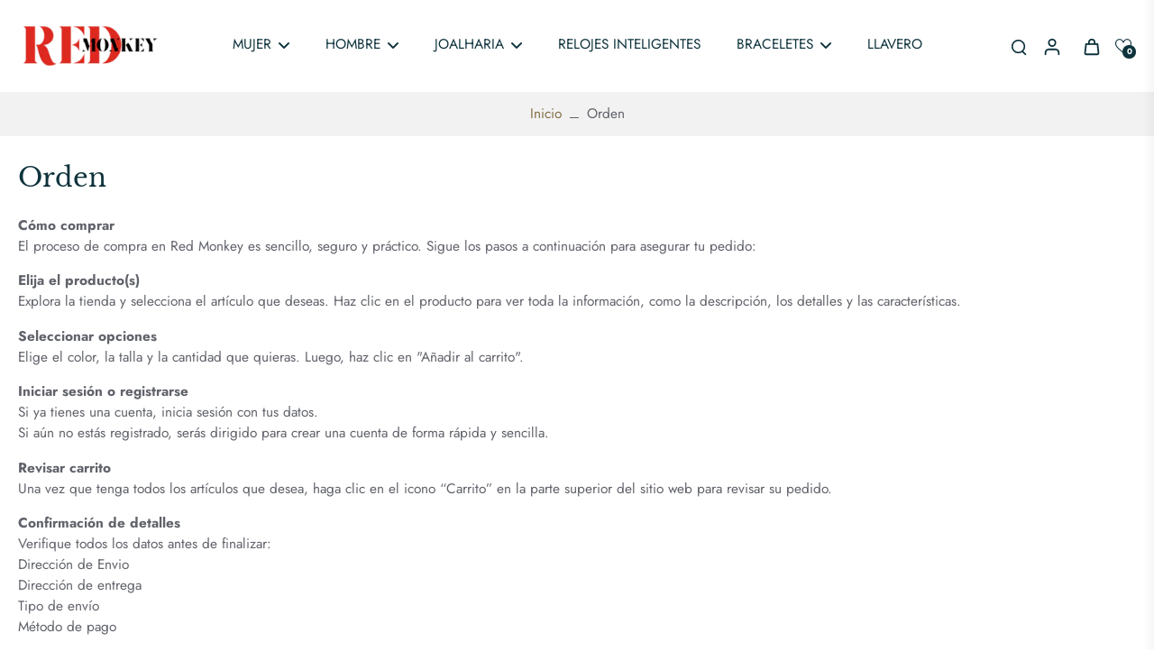

--- FILE ---
content_type: text/html; charset=utf-8
request_url: https://redmonkeyfashion.com/es-de/pages/encomendar
body_size: 187857
content:
<!doctype html>
<html class="no-js" lang="es">
  <head>
    <meta charset="utf-8">
    <meta http-equiv="X-UA-Compatible" content="IE=edge">
    <meta name="viewport" content="width=device-width, initial-scale=1.0">
    <meta name="theme-color" content="">
    
      <link rel="canonical" href="https://redmonkeyfashion.com/es-de/pages/encomendar">
    
<link rel="icon" type="image/png" href="//redmonkeyfashion.com/cdn/shop/files/RED_MONKEY_JUNHO_2025_QUADRADO_-_JPG.png?crop=center&height=32&v=1747421386&width=32"><link rel="preconnect" href="https://fonts.shopifycdn.com" crossorigin><title>
      Orden
 &ndash; Red Monkey</title>
    
      <meta name="description" content="El proceso es sencillo, seguro y práctico.">
    
    <link rel="preload" href="//redmonkeyfashion.com/cdn/shop/t/200/assets/theme.css?v=101175703783316271171767998467" as="style" crossorigin="anonymous" />
    <link rel="preload" href="//redmonkeyfashion.com/cdn/fonts/jost/jost_n4.d47a1b6347ce4a4c9f437608011273009d91f2b7.woff2" as="font" type="font/woff2" crossorigin="anonymous" />
    
    

<meta property="og:site_name" content="Red Monkey">
<meta property="og:url" content="https://redmonkeyfashion.com/es-de/pages/encomendar">
<meta property="og:title" content="Orden">
<meta property="og:type" content="website">
<meta property="og:description" content="El proceso es sencillo, seguro y práctico."><meta property="og:image" content="http://redmonkeyfashion.com/cdn/shop/files/WER3254534543_2_eb5b440c-e463-405e-8eea-165b258e8d65.jpg?v=1768432075">
  <meta property="og:image:secure_url" content="https://redmonkeyfashion.com/cdn/shop/files/WER3254534543_2_eb5b440c-e463-405e-8eea-165b258e8d65.jpg?v=1768432075">
  <meta property="og:image:width" content="1344">
  <meta property="og:image:height" content="768"><meta name="twitter:card" content="summary_large_image">
<meta name="twitter:title" content="Orden">
<meta name="twitter:description" content="El proceso es sencillo, seguro y práctico.">
<style data-shopify>@font-face {
  font-family: "Libre Baskerville";
  font-weight: 400;
  font-style: normal;
  font-display: swap;
  src: url("//redmonkeyfashion.com/cdn/fonts/libre_baskerville/librebaskerville_n4.2ec9ee517e3ce28d5f1e6c6e75efd8a97e59c189.woff2") format("woff2"),
       url("//redmonkeyfashion.com/cdn/fonts/libre_baskerville/librebaskerville_n4.323789551b85098885c8eccedfb1bd8f25f56007.woff") format("woff");
}

  @font-face {
  font-family: Jost;
  font-weight: 400;
  font-style: normal;
  font-display: swap;
  src: url("//redmonkeyfashion.com/cdn/fonts/jost/jost_n4.d47a1b6347ce4a4c9f437608011273009d91f2b7.woff2") format("woff2"),
       url("//redmonkeyfashion.com/cdn/fonts/jost/jost_n4.791c46290e672b3f85c3d1c651ef2efa3819eadd.woff") format("woff");
}

  @font-face {
  font-family: Jost;
  font-weight: 400;
  font-style: normal;
  font-display: swap;
  src: url("//redmonkeyfashion.com/cdn/fonts/jost/jost_n4.d47a1b6347ce4a4c9f437608011273009d91f2b7.woff2") format("woff2"),
       url("//redmonkeyfashion.com/cdn/fonts/jost/jost_n4.791c46290e672b3f85c3d1c651ef2efa3819eadd.woff") format("woff");
}

  @font-face {
  font-family: Jost;
  font-weight: 400;
  font-style: normal;
  font-display: swap;
  src: url("//redmonkeyfashion.com/cdn/fonts/jost/jost_n4.d47a1b6347ce4a4c9f437608011273009d91f2b7.woff2") format("woff2"),
       url("//redmonkeyfashion.com/cdn/fonts/jost/jost_n4.791c46290e672b3f85c3d1c651ef2efa3819eadd.woff") format("woff");
}

  @font-face {
  font-family: "Kaushan Script";
  font-weight: 400;
  font-style: normal;
  font-display: swap;
  src: url("//redmonkeyfashion.com/cdn/fonts/kaushan_script/kaushanscript_n4.6f2e297308a4d3a171df277320ccaf9d9f30bf2e.woff2") format("woff2"),
       url("//redmonkeyfashion.com/cdn/fonts/kaushan_script/kaushanscript_n4.24a976a18555f015df46cd653cf811ff27c5e541.woff") format("woff");
}


  @font-face {
  font-family: Jost;
  font-weight: 700;
  font-style: normal;
  font-display: swap;
  src: url("//redmonkeyfashion.com/cdn/fonts/jost/jost_n7.921dc18c13fa0b0c94c5e2517ffe06139c3615a3.woff2") format("woff2"),
       url("//redmonkeyfashion.com/cdn/fonts/jost/jost_n7.cbfc16c98c1e195f46c536e775e4e959c5f2f22b.woff") format("woff");
}

  @font-face {
  font-family: Jost;
  font-weight: 400;
  font-style: italic;
  font-display: swap;
  src: url("//redmonkeyfashion.com/cdn/fonts/jost/jost_i4.b690098389649750ada222b9763d55796c5283a5.woff2") format("woff2"),
       url("//redmonkeyfashion.com/cdn/fonts/jost/jost_i4.fd766415a47e50b9e391ae7ec04e2ae25e7e28b0.woff") format("woff");
}

  @font-face {
  font-family: Jost;
  font-weight: 700;
  font-style: italic;
  font-display: swap;
  src: url("//redmonkeyfashion.com/cdn/fonts/jost/jost_i7.d8201b854e41e19d7ed9b1a31fe4fe71deea6d3f.woff2") format("woff2"),
       url("//redmonkeyfashion.com/cdn/fonts/jost/jost_i7.eae515c34e26b6c853efddc3fc0c552e0de63757.woff") format("woff");
}
</style><link href="//redmonkeyfashion.com/cdn/shop/t/200/assets/theme.css?v=101175703783316271171767998467" rel="stylesheet" type="text/css" media="all" />
<style data-shopify>:root,
  *:before {
    --base-font-size: 0.9625rem;
    --font-size-medium-mobile: 0.99rem;
    --font-size-medium: 1.1rem;
    --font-size-small: 0.6875rem;
    --font-size-small-mobile: 0.61875rem;
    --font-size-normal: 0.825rem;
    --font-size-normal-mobile: 0.7425rem;
    --font-size-large: 1.375rem;
    --font-size-large-mobile: 1.2375rem;
    --heading-highlight-font-size: 120%;
    --h1-font-size: 3.4425rem;
    --h2-font-size: 2.025rem;
    --h3-font-size: 1.215rem;
    --h4-font-size: 1.11375rem;
    --h5-font-size: 1.0125rem;
    --h6-font-size: 0.91125rem;
    --base-font-size-mobile: 0.86625rem;
    --h1-font-size-mobile: 1.72125rem;
    --h2-font-size-mobile: 1.215rem;
    --h3-font-size-mobile: 0.8505rem;
    --h4-font-size-mobile: 0.779625rem;
    --h5-font-size-mobile: 0.70875rem;
    --h6-font-size-mobile: 0.637875rem;
    --rating-star-size: 0.77rem;
    --border-radius: 0;
    --page-width: 1600px;
    --width-countdown: 8.6625rem;
    --font-menu: Jost, sans-serif;
    --font-menu-weight: 400;
    --font-menu-style: normal;
    --font-button: Jost, sans-serif;
    --font-button-weight: 400;
    --font-button-style: normal;
    --font-body-family: Jost, sans-serif;
    --font-body-style: normal;
    --font-body-weight: 400;
    --font-heading-family: "Libre Baskerville", serif;
    --font-heading-highlight: "Kaushan Script", cursive;
    --font-heading-highlight-style: normal;
    --font-heading-highlight-weight: 400;
    --font-heading-style: normal;
    --font-heading-weight: 400;
    --heading-text-tranform: none;
    --advanced-sections-spacing: 0px;
    --divider-spacing: -0;

    --colors-pulse-speech: 240, 217, 191;
    --image-treatment-overlay: 0, 0, 0;
    --image-treatment-text: 255, 255, 255;
    --colors-line-and-border: 243, 234, 225;
    --colors-line-and-border-base: 243, 234, 225;
    --colors-line-header: 243, 234, 225;
    --colors-line-footer: 243, 234, 225;
    --colors-background: 255, 255, 255;
    --colors-text: 97, 99, 107;
    --colors-heading: 14, 51, 60;
    --colors-heading-base: 14, 51, 60;
    --colors-background-secondary: 255, 249, 244;
    --colors-text-secondary: 97, 99, 107;
    --colors-heading-secondary: 14, 51, 60;
    --colors-text-link: 132, 110, 69;
    --background-color:  255, 255, 255;
    --background-color-header: 255, 255, 255;
    --colors-text-header: 14, 51, 60;
    --background-color-footer: 255, 249, 244;
    --colors-text-footer: 97, 99, 107;
    --colors-heading-footer: 14, 51, 60;
    --colors-text-link-footer: 132, 110, 69;
    --color-error: 168, 40, 60;
    --color-success: 21, 127, 127;
    --colors-price: 14, 51, 60;
    --colors-price-sale: 168, 40, 60;
    --colors-button-text: 14, 51, 60;
    --colors-button: 246, 231, 215;
    --colors-button-text-hover: 14, 51, 60;
    --colors-secondary-button: 97, 99, 107;
    --colors-button-hover: rgb(240, 217, 191);
    --colors-cart: 147, 105, 26;
    --colors-cart-text: 255, 255, 255;
    --colors-icon-rating: 214, 134, 65;
    --colors-transition-arrows: 87, 65, 54;
    --color-highlight: #c17c4f;
    --background-pagination-slideshow: 14, 27, 31;
    --text-color-pagination-slideshow: 255, 255, 255;
    
      --background-secondary-button: transparent;
      --colors-line-secondary-button: 97, 99, 107;
    
    
    
      --height-parallax: 100%;
    
    
      --image-zoom: 1.05;
    
    --card-product-bg: rgba(0,0,0,0);
    --card-product-padding: 20px;
    --card-product-padding-mobile: 5px;
    --card-product-alignment: left;
    
    --width-scrollbar: 0;
    --card-product-ratio: 100.0%;
    --card-product-img-position:  absolute;
    --card-product-img-height:  0;
    --card-product-img-zoom:  scale(1.1);
    --height-header: 0px;
    --transition-card-loading: 600ms;
    --transition-card-image-hover: 500ms;
    --transition-slideshow: 600ms;
    --transition-image-hover: 600ms;
  }
  .dark,
  .dark *:before {
    --image-treatment-overlay: 46, 28, 19;
    --image-treatment-text: 255, 255, 255;
    --colors-line-and-border: 38, 49, 53;
    --colors-line-and-border-base: 38, 49, 53;
    --colors-line-header: 38, 49, 53;
    --colors-line-footer: 38, 49, 53;
    --colors-background: 14, 27, 31;
    --colors-text: 245, 240, 231;
    --colors-heading: 255, 255, 255;
    --colors-heading-base: 255, 255, 255;
    --background-color: 14, 27, 31;
    --colors-text-link: 194, 162, 122;
    --color-error: 233, 75, 55;
    --color-success: 26, 152, 152;
    --background-color-header: 14, 27, 31;
    --colors-text-header: 255, 255, 255;
    --background-color-footer: 28, 40, 44;
    --colors-text-footer: 174, 181, 182;
    --colors-heading-footer: 255, 255, 255;
    --colors-text-link-footer: 155, 129, 79;
    --colors-price: 255, 255, 255;
    --colors-price-sale: 233, 75, 55;
    --colors-button-text: 14, 51, 60;
    --colors-button: 246, 231, 215;
    --colors-button-text-hover: 14, 51, 60;
    --colors-secondary-button: 174, 181, 182;
    --colors-button-hover: rgb(240, 217, 191);
    --colors-cart: 147, 105, 26;
    --colors-cart-text: 255, 255, 255;
    --colors-background-secondary: 28, 40, 44;
    --colors-text-secondary: 174, 181, 182;
    --colors-heading-secondary: 255, 255, 255;
    --colors-icon-rating: 214, 134, 65;
    --colors-pulse-speech: 240, 217, 191;
    --colors-transition-arrows: 87, 65, 54;
    --color-highlight: #c17c4f;
    
      --background-secondary-button: transparent;
      --colors-line-secondary-button: 174, 181, 182;
    
    --card-product-bg: rgba(0,0,0,0);
  }
  shopify-accelerated-checkout {
    --shopify-accelerated-checkout-button-border-radius: 0;
  }
  shopify-accelerated-checkout-cart {
    --shopify-accelerated-checkout-button-border-radius: 0;
    --shopify-accelerated-checkout-inline-alignment: end;
    --shopify-accelerated-checkout-button-block-size: 48px;
    --shopify-accelerated-checkout-button-inline-size: 48px;
  }
  
    [role="button"],
    [type="button"],
    .button {
      color: rgb(var(--colors-button-text-hover));
    }
    button.button-solid,
    .button.button-solid {
      border: none;
      background-color: var(--colors-button-hover);
    }
    button.button-disable-effect,
    .button.button-disable-effect,
    .payment-button .shopify-payment-button__button--unbranded {
      color: rgba(var(--colors-button-text-hover));
      background-color: var(--colors-button-hover);
    }
    .button-action {
      border: none;
      color: rgba(var(--colors-button-text-hover));
      background-color: var(--colors-button-hover);
    }
  
  [role="button"],
  [type="button"],
  .button {
    direction: ltr;
  }
  .header, .header *::before {
    --colors-text: var(--colors-text-header);
    --colors-heading: var(--colors-text-header);
    --colors-price: var(--colors-text-header);
    --colors-line-and-border: var(--colors-line-header);
  }
  #sticky-header-content .divider {
    --colors-line-and-border: var(--colors-line-header);
  }
  .paginate-slide-image {
    background: rgba(var(--background-pagination-slideshow));
    color: rgba(var(--text-color-pagination-slideshow));
  }

  @media (min-width: 1024px) {
    .paginate-slide-image {
      color: rgba(var(--text-color-pagination-slideshow));
    }
    .paginate-slide-image:hover {
      color: rgba(var(--text-color-pagination-slideshow));
    }
  }

  .section-quick-links,
  .section-quick-links *::before,
  .section-footer,
  .section-footer *::before {
    --colors-text: var(--colors-text-footer);
    --colors-heading: var(--colors-heading-footer);
    --colors-text-link: var(--colors-text-link-footer);
    --colors-line-and-border: var(--colors-line-footer);
  }
  .sticky-header {
    --font-body-weight: 700;
  }

  .scrollbar-horizontal {
    position: relative;
    -ms-overflow-style: none;
  }
  .scrollbar-horizontal::-webkit-scrollbar-track {
    background-color: #ececec;
  }
  .scrollbar-horizontal::-webkit-scrollbar {
    height: 3px;
  }

  .scrollbar-horizontal::-webkit-scrollbar-track {
    -webkit-box-shadow: inset 0 0 0px rgba(0, 0, 0, 0);
  }

  .scrollbar-horizontal::-webkit-scrollbar-thumb {
    visibility: visible;
    background-color: #747474;
  }

  .scrollbar-horizontal::-webkit-scrollbar-thumb:hover {
    background-color: #747474;
  }
  body.scrollbar-body::-webkit-scrollbar{
    width: 3px;
  }
  .scrollbar-body::-webkit-scrollbar-track{
    background: #ececec;
  }
  .scrollbar-horizontal {
    position: relative;
    -ms-overflow-style: none;
  }
  .scrollbar-horizontal::-webkit-scrollbar-track {
    background-color: #ececec;
  }
  .scrollbar-horizontal::-webkit-scrollbar {
    height: 3px;
  }

  .scrollbar-horizontal::-webkit-scrollbar-track {
    -webkit-box-shadow: inset 0 0 0px rgba(0, 0, 0, 0);
  }

  .scrollbar-horizontal::-webkit-scrollbar-thumb {
    visibility: visible;
    background-color: #747474;
  }

  .scrollbar-horizontal::-webkit-scrollbar-thumb:hover {
    background-color: #747474;
  }
  .scrollbar-body::-webkit-scrollbar{
    width: 3px;
  }
  .scrollbar-body::-webkit-scrollbar-track{
    background: #ececec;
  }
  .scrollbar-body.scrollbar-visible:active::-webkit-scrollbar-thumb,
  .scrollbar-body.scrollbar-visible:focus::-webkit-scrollbar-thumb,
  .scrollbar-body.scrollbar-visible:hover::-webkit-scrollbar-thumb {
    background: #747474;
    visibility: visible;
  }
  .scrollbar-body.scrollbar-visible::-webkit-scrollbar-track{
    background: transparent;
  }
  .scrollbar-body.scrollbar-visible::-webkit-scrollbar-thumb{
    background: transparent;
    visibility: visible;
  }
  .scrollbar-body::-webkit-scrollbar-thumb{
    background: #747474;
  }
  .animate-scroll-banner {
    animation: scrollX var(--duration, 10s) linear infinite var(--play-state, running) var(--direction);
  }
  .padding-scrollbar, .padding-scrollbar-header {
    padding-right: min(var(--width-scrollbar), 20px);
  }
  .rtl .padding-scrollbar-header {
    padding-left: min(var(--width-scrollbar), 20px);
    padding-right: 0;
  }
  
  
    .button-solid .button-text {
      position: relative;
      display: block;
    }
    .button-solid .button-text::after {
      content: "";
      pointer-events: none;
      bottom: 1px;
      left: 50%;
      position: absolute;
      width: 0%;
      height: 1px;
      background-color: rgba(var(--colors-button-text));
      transition-timing-function: cubic-bezier(0.25, 0.8, 0.25, 1);
      transition-duration: 400ms;
      transition-property: width, left;
    }
    .button-solid:hover .button-text::after {
      
        background-color: rgba(var(--colors-button-text-hover));
      
      width: 100%;
      left: 0%;
    }
  
  .des-block iframe {
    width: 100%;
    height: 100%;
  }
  .toggle-compare  + label span:first-child,
  .toggle-compare:checked + label span:last-child {
    display: block
  }
  .toggle-compare  + label span:last-child,
  .toggle-compare:checked + label span:first-child {
    display: none;
  }
  .card-product:not(.recommendations) {}
  .dark .card-product:not(.recommendations) {background: transparent;}
  .card-product:not(.recommendations) .card-info,
  .card-product:not(.recommendations) .x-variants-data {
    padding-left: 5px;
    padding-right: 5px;
  }
  .card-product:not(.recommendations) .card-info .x-variants-data
  {
    padding-left: 0;
    padding-right: 0;
  }
  .card-product-slideshow {
      background: #fff9f4;}
  .dark .card-product-slideshow {
      background: #1c282c;}
  button[class*='shopify-payment-button__more-options'] {
    color: rgba(var(--colors-text));
  }
  .group-discount:before,.group-discount:after {
    background-color: rgba(var(--colors-price-sale), 5%);
    content: "";
    position: absolute;
    right: 100%;
    height: 100%;
    top: 0;
    width: 1.25rem;
  }
  .shipping_insurance.group-discount:before,.shipping_insurance.group-discount:after {
    background-color: rgb(var(--colors-background-secondary));
  }
  .group-discount:after {
    left: 100%;
    right: auto;
  }
  @media (min-width: 768px){
    .list-layout .card-product:not(.recommendations) {
      padding-bottom: 0;
    }
    .list-layout .card-product:not(.recommendations) .card-info,
    .list-layout .card-product:not(.recommendations) .x-variants-data{
      padding-left: 0;
      padding-right: 0;
    }
    shopify-accelerated-checkout-cart {
    --shopify-accelerated-checkout-button-block-size: 46px;
    --shopify-accelerated-checkout-button-inline-size: 46px;
  }
  }
  @media (min-width: 1024px){
    .group-discount:before,.group-discount:after {
       width: 0;
    }
    .payment-button .shopify-payment-button__button--unbranded {
      color: rgb(var(--colors-button-text));
      background: rgba(var(--colors-button));
    }
    .card-product:not(.recommendations) .card-info,
    .card-product:not(.recommendations) .x-variants-data {
      padding-left: 20px;
      padding-right: 20px;
    }
    [role="button"],
    [type="button"],
    .button {
      color: rgba(var(--colors-button-text));
    }
    button.button-solid,
    .button.button-solid {
      border: none;
      box-shadow: none;
      color: rgb(var(--colors-button-text));
      background-color: rgba(var(--colors-button));
      overflow: hidden;
      background-origin: border-box;
    }
    button.button-solid:hover,
    .button.button-solid:hover {
      
        transition-duration: 0.2s;
      
      transition-property: background-color;
      background-color: var(--colors-button-hover);
      color: rgba(var(--colors-button-text-hover));
      background-origin: border-box;
    }
    .button-action {
      border: none;
      color: rgba(var(--colors-button-text-hover));
      background-color: var(--colors-button-hover);
    }
    button.button-disable-effect,
    .button.button-disable-effect {
      color: rgb(var(--colors-button-text));
      background-color: rgba(var(--colors-button));
    }
    button.button-disable-effect:hover,
    .button.button-disable-effect:hover {
      color: rgba(var(--colors-button-text-hover));
      background-color: var(--colors-button-hover);
    }
    
    
    .button-solid:hover .button-text::after {
      background-color: rgba(var(--colors-button-text-hover));
    }
    
  }
  .inventory-low-stock-status {
    
      --stock-color: #a50808;
    
      color: var(--stock-color);
    }
  .dark .inventory-low-stock-status {
    
      --stock-color: #e65656;
    
  }
  .inventory-in-stock-status {
    
      --stock-color: #5956ac;
    
      color: var(--stock-color);
  }
  .dark .inventory-in-stock-status {
    
      --stock-color: #847fd5;
    
  }
  .inventory-out-of-stock-status {
    
      --stock-color: #78706b;
    
      color: var(--stock-color);
  }
  .dark .inventory-out-of-stock-status {
    
      --stock-color: #8e8581;
    
  }
  .inventory-status {
    background-color: var(--stock-color);
  }
  .card-testimonial {
      background: #fff9f4;}
  .dark .card-testimonial {
      background: #1c282c;}div[data-block-handle="featured_carousel"] {
      width: 100%;
      direction: ltr;
    }/* App Shopify Subscription */
  .shopify_subscriptions_app_policy a {
    position: relative;
    margin-top: .5rem;
    margin-bottom: .5rem;
    color: rgba(var(--colors-text-link)) !important;
    text-decoration-thickness: 1px;
    background: linear-gradient(to right, rgba(0, 0, 0, 0), rgba(0, 0, 0, 0)), linear-gradient(to right, rgba(var(--colors-text-link), 1), rgba(var(--colors-text-link), 1), rgba(var(--colors-text-link), 1));
    background-size: 100% 0.1em, 0 0.1em;
    background-position: 100% 100%,100% 100%;
    background-repeat: no-repeat;
    transition: background-size 250ms;
  }
  .shopify_subscriptions_app_policy:after {
    clear: both;
    content: var(--tw-content);
    display: block;
  }
  @media (min-width: 1024px) {
    .shopify_subscriptions_app_policy a:hover {
      background-size: 0 .1em, 100% .1em;
      background-position: 100% 100%, 0% 100%;
    }
  }

  /* Recurpay Subscription App */
  #recurpay-account-widget {
    margin-top: 1rem;
  }
  .rtl .recurpay__widget .recurpay__group_frequency .recurpay__frequency_label_title {
    padding-right: 10px;
    right: 0.25rem;
  }
  .rtl .recurpay__widget .recurpay__group_title {
    text-align: right;
    margin-right: 0;
    margin-left: 0.5em;
  }
  .rtl .recurpay__widget .recurpay__group_subtitle {
    text-align: right;
  }
  .rtl .recurpay__widget .recurpay__description {
    text-align: right;
  }
  .rtl .recurpay__widget .recurpay__radio_group {
    margin-right: 0;
    margin-left: 10px;
  }
  .rtl .recurpay__widget .recurpay__offer_saving_message {
    padding-right: 10px;
    padding-left: 0;
  }
  .rtl .recurpay__widget .recurpay__offer_wrapper svg {
    margin-right: 0;
    margin-left: 10px;
  }
  .rtl .recurpay__widget .recurpay__group_frequency .recurpay__frequency_label_title:before {
    left: 0.5em;
    margin-right: -50%;
    right: auto;
    margin-left: 0
  }
  .rtl .recurpay__widget .recurpay__group_frequency .recurpay__frequency_label_title:after {
    right: 0.5em;
    left: auto;
    margin-left: 0;
  }
  .rtl .upgrade-subscription-cart .upgrade-icon-wrapper {
    text-align: right;
  }

  /* Seal Subscriptions */
  .sls-widget-branding {
    z-index: 20 !important;
  }
  .card .sealsubs-target-element, .card-product-fbt .sealsubs-target-element {
    display: none !important;
  }
  .seal-portal-link a {
    position: relative;
    margin-top: .5rem;
    margin-bottom: .5rem;
    color: rgba(var(--colors-text-link)) !important;
    text-decoration-thickness: 1px;
    background: linear-gradient(to right, rgba(0, 0, 0, 0), rgba(0, 0, 0, 0)), linear-gradient(to right, rgba(var(--colors-text-link), 1), rgba(var(--colors-text-link), 1), rgba(var(--colors-text-link), 1));
    background-size: 100% 0.1em, 0 0.1em;
    background-position: 100% 100%,100% 100%;
    background-repeat: no-repeat;
    transition: background-size 250ms;
  }
  .seal-portal-link:after {
    clear: both;
    content: var(--tw-content);
    display: block;
  }
  @media (min-width: 1024px) {
    .seal-portal-link a:hover {
      background-size: 0 .1em, 100% .1em;
      background-position: 100% 100%, 0% 100%;
    }
  }
  .rtl .sealsubs-container {
    text-align: right;
  }
  .x-card-title {
    font-size: 0.9rem;
  }
  .x-card-price {
    font-size: 0.9rem;
    font-family: var(--font-body-family)
  }
  @media (min-width: 768px) {
    .x-card-title {
      font-size: 1.0rem;
    }
    .x-card-price {
      font-size: 1.0rem;
    }
  }
  .back{
    position: absolute;
    top: 50%;
    left: 50%;
    white-space: nowrap;
    opacity: 0;
    transform: translate(-50%, -50%) translateY(100%) translateZ(0);
    transition-behavior: normal, normal;
    transition-duration: 0.6s, 0.6s;
    transition-timing-function: cubic-bezier(0.165, 0.84, 0.44, 1), cubic-bezier(0.165, 0.84, 0.44, 1);
    transition-delay: 0s, 0s;
    transition-property: transform, opacity;
  }
  .front{
    transform: translateZ(0);
    transition-behavior: normal, normal;
    transition-duration: 0.6s, 0.6s;
    transition-timing-function: cubic-bezier(0.165, 0.84, 0.44, 1), cubic-bezier(0.165, 0.84, 0.44, 1);
    transition-delay: 0s, 0s;
    transition-property: transform, opacity;
    border-bottom: 1px solid transparent;
  }
  .flip-container:hover .front{
    opacity: 0;
    transform: translateY(-100%) translateZ(0);
  }
  .flip-container:hover .back{
    opacity: 1;
    transform: translate(-50%, -50%) translateY(0%) translateZ(0);
    border-bottom: 1px solid rgba(var(--colors-text-link));
  }
  .dbtap-overlay{
    display: none
  }
  @media (max-width: 1024px) and (pointer: coarse) and (hover: none) {
    .dbtap-overlay{
      display: block
    }
  }</style>
    
    <script>window.performance && window.performance.mark && window.performance.mark('shopify.content_for_header.start');</script><meta name="google-site-verification" content="j7A9VAODyfMdXDsAVobxeNsMMHcwInzfAWrCCbroy9g">
<meta id="shopify-digital-wallet" name="shopify-digital-wallet" content="/56603869358/digital_wallets/dialog">
<meta name="shopify-checkout-api-token" content="4474eec7467dcc5070edb4f32f933164">
<meta id="in-context-paypal-metadata" data-shop-id="56603869358" data-venmo-supported="false" data-environment="production" data-locale="es_ES" data-paypal-v4="true" data-currency="EUR">
<link rel="alternate" hreflang="x-default" href="https://redmonkeyfashion.com/pages/encomendar">
<link rel="alternate" hreflang="pt" href="https://redmonkeyfashion.com/pages/encomendar">
<link rel="alternate" hreflang="ar" href="https://redmonkeyfashion.com/ar/pages/encomendar">
<link rel="alternate" hreflang="nl" href="https://redmonkeyfashion.com/nl/pages/encomendar">
<link rel="alternate" hreflang="da" href="https://redmonkeyfashion.com/da/pages/encomendar">
<link rel="alternate" hreflang="sv" href="https://redmonkeyfashion.com/sv/pages/encomendar">
<link rel="alternate" hreflang="de" href="https://redmonkeyfashion.com/de/pages/encomendar">
<link rel="alternate" hreflang="es" href="https://redmonkeyfashion.com/es/pages/encomendar">
<link rel="alternate" hreflang="nb" href="https://redmonkeyfashion.com/nb/pages/encomendar">
<link rel="alternate" hreflang="en" href="https://redmonkeyfashion.com/en/pages/encomendar">
<link rel="alternate" hreflang="fr" href="https://redmonkeyfashion.com/fr/pages/encomendar">
<link rel="alternate" hreflang="it" href="https://redmonkeyfashion.com/it/pages/encomendar">
<link rel="alternate" hreflang="ja" href="https://redmonkeyfashion.com/ja/pages/encomendar">
<link rel="alternate" hreflang="pt-DE" href="https://redmonkeyfashion.com/pt-de/pages/encomendar">
<link rel="alternate" hreflang="en-DE" href="https://redmonkeyfashion.com/en-de/pages/encomendar">
<link rel="alternate" hreflang="es-DE" href="https://redmonkeyfashion.com/es-de/pages/encomendar">
<link rel="alternate" hreflang="fr-DE" href="https://redmonkeyfashion.com/fr-de/pages/encomendar">
<link rel="alternate" hreflang="de-DE" href="https://redmonkeyfashion.com/de-de/pages/encomendar">
<link rel="alternate" hreflang="sv-DE" href="https://redmonkeyfashion.com/sv-de/pages/encomendar">
<link rel="alternate" hreflang="it-DE" href="https://redmonkeyfashion.com/it-de/pages/encomendar">
<link rel="alternate" hreflang="ja-DE" href="https://redmonkeyfashion.com/ja-de/pages/encomendar">
<link rel="alternate" hreflang="ar-DE" href="https://redmonkeyfashion.com/ar-de/pages/encomendar">
<link rel="alternate" hreflang="da-DE" href="https://redmonkeyfashion.com/da-de/pages/encomendar">
<link rel="alternate" hreflang="nl-DE" href="https://redmonkeyfashion.com/nl-de/pages/encomendar">
<link rel="alternate" hreflang="nb-DE" href="https://redmonkeyfashion.com/nb-de/pages/encomendar">
<link rel="alternate" hreflang="pt-ES" href="https://redmonkeyfashion.com/pt-es/pages/encomendar">
<link rel="alternate" hreflang="en-ES" href="https://redmonkeyfashion.com/en-es/pages/encomendar">
<link rel="alternate" hreflang="es-ES" href="https://redmonkeyfashion.com/es-es/pages/encomendar">
<link rel="alternate" hreflang="fr-ES" href="https://redmonkeyfashion.com/fr-es/pages/encomendar">
<link rel="alternate" hreflang="de-ES" href="https://redmonkeyfashion.com/de-es/pages/encomendar">
<link rel="alternate" hreflang="sv-ES" href="https://redmonkeyfashion.com/sv-es/pages/encomendar">
<link rel="alternate" hreflang="it-ES" href="https://redmonkeyfashion.com/it-es/pages/encomendar">
<link rel="alternate" hreflang="ja-ES" href="https://redmonkeyfashion.com/ja-es/pages/encomendar">
<link rel="alternate" hreflang="ar-ES" href="https://redmonkeyfashion.com/ar-es/pages/encomendar">
<link rel="alternate" hreflang="da-ES" href="https://redmonkeyfashion.com/da-es/pages/encomendar">
<link rel="alternate" hreflang="nl-ES" href="https://redmonkeyfashion.com/nl-es/pages/encomendar">
<link rel="alternate" hreflang="nb-ES" href="https://redmonkeyfashion.com/nb-es/pages/encomendar">
<link rel="alternate" hreflang="pt-AU" href="https://redmonkeyfashion.com/pt-au/pages/encomendar">
<link rel="alternate" hreflang="en-AU" href="https://redmonkeyfashion.com/en-au/pages/encomendar">
<link rel="alternate" hreflang="es-AU" href="https://redmonkeyfashion.com/es-au/pages/encomendar">
<link rel="alternate" hreflang="fr-AU" href="https://redmonkeyfashion.com/fr-au/pages/encomendar">
<link rel="alternate" hreflang="de-AU" href="https://redmonkeyfashion.com/de-au/pages/encomendar">
<link rel="alternate" hreflang="sv-AU" href="https://redmonkeyfashion.com/sv-au/pages/encomendar">
<link rel="alternate" hreflang="it-AU" href="https://redmonkeyfashion.com/it-au/pages/encomendar">
<link rel="alternate" hreflang="ja-AU" href="https://redmonkeyfashion.com/ja-au/pages/encomendar">
<link rel="alternate" hreflang="ar-AU" href="https://redmonkeyfashion.com/ar-au/pages/encomendar">
<link rel="alternate" hreflang="da-AU" href="https://redmonkeyfashion.com/da-au/pages/encomendar">
<link rel="alternate" hreflang="nl-AU" href="https://redmonkeyfashion.com/nl-au/pages/encomendar">
<link rel="alternate" hreflang="nb-AU" href="https://redmonkeyfashion.com/nb-au/pages/encomendar">
<link rel="alternate" hreflang="pt-AT" href="https://redmonkeyfashion.com/pt-at/pages/encomendar">
<link rel="alternate" hreflang="en-AT" href="https://redmonkeyfashion.com/en-at/pages/encomendar">
<link rel="alternate" hreflang="es-AT" href="https://redmonkeyfashion.com/es-at/pages/encomendar">
<link rel="alternate" hreflang="fr-AT" href="https://redmonkeyfashion.com/fr-at/pages/encomendar">
<link rel="alternate" hreflang="de-AT" href="https://redmonkeyfashion.com/de-at/pages/encomendar">
<link rel="alternate" hreflang="sv-AT" href="https://redmonkeyfashion.com/sv-at/pages/encomendar">
<link rel="alternate" hreflang="it-AT" href="https://redmonkeyfashion.com/it-at/pages/encomendar">
<link rel="alternate" hreflang="ja-AT" href="https://redmonkeyfashion.com/ja-at/pages/encomendar">
<link rel="alternate" hreflang="ar-AT" href="https://redmonkeyfashion.com/ar-at/pages/encomendar">
<link rel="alternate" hreflang="da-AT" href="https://redmonkeyfashion.com/da-at/pages/encomendar">
<link rel="alternate" hreflang="nl-AT" href="https://redmonkeyfashion.com/nl-at/pages/encomendar">
<link rel="alternate" hreflang="nb-AT" href="https://redmonkeyfashion.com/nb-at/pages/encomendar">
<link rel="alternate" hreflang="pt-BE" href="https://redmonkeyfashion.com/pt-be/pages/encomendar">
<link rel="alternate" hreflang="en-BE" href="https://redmonkeyfashion.com/en-be/pages/encomendar">
<link rel="alternate" hreflang="es-BE" href="https://redmonkeyfashion.com/es-be/pages/encomendar">
<link rel="alternate" hreflang="fr-BE" href="https://redmonkeyfashion.com/fr-be/pages/encomendar">
<link rel="alternate" hreflang="de-BE" href="https://redmonkeyfashion.com/de-be/pages/encomendar">
<link rel="alternate" hreflang="sv-BE" href="https://redmonkeyfashion.com/sv-be/pages/encomendar">
<link rel="alternate" hreflang="it-BE" href="https://redmonkeyfashion.com/it-be/pages/encomendar">
<link rel="alternate" hreflang="ja-BE" href="https://redmonkeyfashion.com/ja-be/pages/encomendar">
<link rel="alternate" hreflang="ar-BE" href="https://redmonkeyfashion.com/ar-be/pages/encomendar">
<link rel="alternate" hreflang="da-BE" href="https://redmonkeyfashion.com/da-be/pages/encomendar">
<link rel="alternate" hreflang="nl-BE" href="https://redmonkeyfashion.com/nl-be/pages/encomendar">
<link rel="alternate" hreflang="nb-BE" href="https://redmonkeyfashion.com/nb-be/pages/encomendar">
<link rel="alternate" hreflang="pt-FR" href="https://redmonkeyfashion.com/pt-fr/pages/encomendar">
<link rel="alternate" hreflang="en-FR" href="https://redmonkeyfashion.com/en-fr/pages/encomendar">
<link rel="alternate" hreflang="es-FR" href="https://redmonkeyfashion.com/es-fr/pages/encomendar">
<link rel="alternate" hreflang="fr-FR" href="https://redmonkeyfashion.com/fr-fr/pages/encomendar">
<link rel="alternate" hreflang="de-FR" href="https://redmonkeyfashion.com/de-fr/pages/encomendar">
<link rel="alternate" hreflang="sv-FR" href="https://redmonkeyfashion.com/sv-fr/pages/encomendar">
<link rel="alternate" hreflang="it-FR" href="https://redmonkeyfashion.com/it-fr/pages/encomendar">
<link rel="alternate" hreflang="ja-FR" href="https://redmonkeyfashion.com/ja-fr/pages/encomendar">
<link rel="alternate" hreflang="ar-FR" href="https://redmonkeyfashion.com/ar-fr/pages/encomendar">
<link rel="alternate" hreflang="da-FR" href="https://redmonkeyfashion.com/da-fr/pages/encomendar">
<link rel="alternate" hreflang="nl-FR" href="https://redmonkeyfashion.com/nl-fr/pages/encomendar">
<link rel="alternate" hreflang="nb-FR" href="https://redmonkeyfashion.com/nb-fr/pages/encomendar">
<link rel="alternate" hreflang="pt-BR" href="https://redmonkeyfashion.com/pt-br/pages/encomendar">
<link rel="alternate" hreflang="en-BR" href="https://redmonkeyfashion.com/en-br/pages/encomendar">
<link rel="alternate" hreflang="es-BR" href="https://redmonkeyfashion.com/es-br/pages/encomendar">
<link rel="alternate" hreflang="fr-BR" href="https://redmonkeyfashion.com/fr-br/pages/encomendar">
<link rel="alternate" hreflang="de-BR" href="https://redmonkeyfashion.com/de-br/pages/encomendar">
<link rel="alternate" hreflang="sv-BR" href="https://redmonkeyfashion.com/sv-br/pages/encomendar">
<link rel="alternate" hreflang="it-BR" href="https://redmonkeyfashion.com/it-br/pages/encomendar">
<link rel="alternate" hreflang="ja-BR" href="https://redmonkeyfashion.com/ja-br/pages/encomendar">
<link rel="alternate" hreflang="ar-BR" href="https://redmonkeyfashion.com/ar-br/pages/encomendar">
<link rel="alternate" hreflang="da-BR" href="https://redmonkeyfashion.com/da-br/pages/encomendar">
<link rel="alternate" hreflang="nl-BR" href="https://redmonkeyfashion.com/nl-br/pages/encomendar">
<link rel="alternate" hreflang="nb-BR" href="https://redmonkeyfashion.com/nb-br/pages/encomendar">
<link rel="alternate" hreflang="pt-CA" href="https://redmonkeyfashion.com/pt-ca/pages/encomendar">
<link rel="alternate" hreflang="en-CA" href="https://redmonkeyfashion.com/en-ca/pages/encomendar">
<link rel="alternate" hreflang="es-CA" href="https://redmonkeyfashion.com/es-ca/pages/encomendar">
<link rel="alternate" hreflang="fr-CA" href="https://redmonkeyfashion.com/fr-ca/pages/encomendar">
<link rel="alternate" hreflang="de-CA" href="https://redmonkeyfashion.com/de-ca/pages/encomendar">
<link rel="alternate" hreflang="sv-CA" href="https://redmonkeyfashion.com/sv-ca/pages/encomendar">
<link rel="alternate" hreflang="it-CA" href="https://redmonkeyfashion.com/it-ca/pages/encomendar">
<link rel="alternate" hreflang="ja-CA" href="https://redmonkeyfashion.com/ja-ca/pages/encomendar">
<link rel="alternate" hreflang="ar-CA" href="https://redmonkeyfashion.com/ar-ca/pages/encomendar">
<link rel="alternate" hreflang="da-CA" href="https://redmonkeyfashion.com/da-ca/pages/encomendar">
<link rel="alternate" hreflang="nl-CA" href="https://redmonkeyfashion.com/nl-ca/pages/encomendar">
<link rel="alternate" hreflang="nb-CA" href="https://redmonkeyfashion.com/nb-ca/pages/encomendar">
<link rel="alternate" hreflang="pt-US" href="https://redmonkeyfashion.com/pt-us/pages/encomendar">
<link rel="alternate" hreflang="en-US" href="https://redmonkeyfashion.com/en-us/pages/encomendar">
<link rel="alternate" hreflang="es-US" href="https://redmonkeyfashion.com/es-us/pages/encomendar">
<link rel="alternate" hreflang="fr-US" href="https://redmonkeyfashion.com/fr-us/pages/encomendar">
<link rel="alternate" hreflang="de-US" href="https://redmonkeyfashion.com/de-us/pages/encomendar">
<link rel="alternate" hreflang="sv-US" href="https://redmonkeyfashion.com/sv-us/pages/encomendar">
<link rel="alternate" hreflang="it-US" href="https://redmonkeyfashion.com/it-us/pages/encomendar">
<link rel="alternate" hreflang="ja-US" href="https://redmonkeyfashion.com/ja-us/pages/encomendar">
<link rel="alternate" hreflang="ar-US" href="https://redmonkeyfashion.com/ar-us/pages/encomendar">
<link rel="alternate" hreflang="da-US" href="https://redmonkeyfashion.com/da-us/pages/encomendar">
<link rel="alternate" hreflang="nl-US" href="https://redmonkeyfashion.com/nl-us/pages/encomendar">
<link rel="alternate" hreflang="nb-US" href="https://redmonkeyfashion.com/nb-us/pages/encomendar">
<link rel="alternate" hreflang="pt-DK" href="https://redmonkeyfashion.com/pt-dk/pages/encomendar">
<link rel="alternate" hreflang="en-DK" href="https://redmonkeyfashion.com/en-dk/pages/encomendar">
<link rel="alternate" hreflang="es-DK" href="https://redmonkeyfashion.com/es-dk/pages/encomendar">
<link rel="alternate" hreflang="fr-DK" href="https://redmonkeyfashion.com/fr-dk/pages/encomendar">
<link rel="alternate" hreflang="de-DK" href="https://redmonkeyfashion.com/de-dk/pages/encomendar">
<link rel="alternate" hreflang="sv-DK" href="https://redmonkeyfashion.com/sv-dk/pages/encomendar">
<link rel="alternate" hreflang="it-DK" href="https://redmonkeyfashion.com/it-dk/pages/encomendar">
<link rel="alternate" hreflang="ja-DK" href="https://redmonkeyfashion.com/ja-dk/pages/encomendar">
<link rel="alternate" hreflang="ar-DK" href="https://redmonkeyfashion.com/ar-dk/pages/encomendar">
<link rel="alternate" hreflang="da-DK" href="https://redmonkeyfashion.com/da-dk/pages/encomendar">
<link rel="alternate" hreflang="nl-DK" href="https://redmonkeyfashion.com/nl-dk/pages/encomendar">
<link rel="alternate" hreflang="nb-DK" href="https://redmonkeyfashion.com/nb-dk/pages/encomendar">
<link rel="alternate" hreflang="pt-GB" href="https://redmonkeyfashion.com/pt-gb/pages/encomendar">
<link rel="alternate" hreflang="en-GB" href="https://redmonkeyfashion.com/en-gb/pages/encomendar">
<link rel="alternate" hreflang="es-GB" href="https://redmonkeyfashion.com/es-gb/pages/encomendar">
<link rel="alternate" hreflang="fr-GB" href="https://redmonkeyfashion.com/fr-gb/pages/encomendar">
<link rel="alternate" hreflang="de-GB" href="https://redmonkeyfashion.com/de-gb/pages/encomendar">
<link rel="alternate" hreflang="sv-GB" href="https://redmonkeyfashion.com/sv-gb/pages/encomendar">
<link rel="alternate" hreflang="it-GB" href="https://redmonkeyfashion.com/it-gb/pages/encomendar">
<link rel="alternate" hreflang="ja-GB" href="https://redmonkeyfashion.com/ja-gb/pages/encomendar">
<link rel="alternate" hreflang="ar-GB" href="https://redmonkeyfashion.com/ar-gb/pages/encomendar">
<link rel="alternate" hreflang="da-GB" href="https://redmonkeyfashion.com/da-gb/pages/encomendar">
<link rel="alternate" hreflang="nl-GB" href="https://redmonkeyfashion.com/nl-gb/pages/encomendar">
<link rel="alternate" hreflang="nb-GB" href="https://redmonkeyfashion.com/nb-gb/pages/encomendar">
<link rel="alternate" hreflang="pt-IT" href="https://redmonkeyfashion.com/pt-it/pages/encomendar">
<link rel="alternate" hreflang="en-IT" href="https://redmonkeyfashion.com/en-it/pages/encomendar">
<link rel="alternate" hreflang="es-IT" href="https://redmonkeyfashion.com/es-it/pages/encomendar">
<link rel="alternate" hreflang="fr-IT" href="https://redmonkeyfashion.com/fr-it/pages/encomendar">
<link rel="alternate" hreflang="de-IT" href="https://redmonkeyfashion.com/de-it/pages/encomendar">
<link rel="alternate" hreflang="sv-IT" href="https://redmonkeyfashion.com/sv-it/pages/encomendar">
<link rel="alternate" hreflang="it-IT" href="https://redmonkeyfashion.com/it-it/pages/encomendar">
<link rel="alternate" hreflang="ja-IT" href="https://redmonkeyfashion.com/ja-it/pages/encomendar">
<link rel="alternate" hreflang="ar-IT" href="https://redmonkeyfashion.com/ar-it/pages/encomendar">
<link rel="alternate" hreflang="da-IT" href="https://redmonkeyfashion.com/da-it/pages/encomendar">
<link rel="alternate" hreflang="nl-IT" href="https://redmonkeyfashion.com/nl-it/pages/encomendar">
<link rel="alternate" hreflang="nb-IT" href="https://redmonkeyfashion.com/nb-it/pages/encomendar">
<link rel="alternate" hreflang="pt-NL" href="https://redmonkeyfashion.com/pt-nl/pages/encomendar">
<link rel="alternate" hreflang="en-NL" href="https://redmonkeyfashion.com/en-nl/pages/encomendar">
<link rel="alternate" hreflang="es-NL" href="https://redmonkeyfashion.com/es-nl/pages/encomendar">
<link rel="alternate" hreflang="fr-NL" href="https://redmonkeyfashion.com/fr-nl/pages/encomendar">
<link rel="alternate" hreflang="de-NL" href="https://redmonkeyfashion.com/de-nl/pages/encomendar">
<link rel="alternate" hreflang="sv-NL" href="https://redmonkeyfashion.com/sv-nl/pages/encomendar">
<link rel="alternate" hreflang="it-NL" href="https://redmonkeyfashion.com/it-nl/pages/encomendar">
<link rel="alternate" hreflang="ja-NL" href="https://redmonkeyfashion.com/ja-nl/pages/encomendar">
<link rel="alternate" hreflang="ar-NL" href="https://redmonkeyfashion.com/ar-nl/pages/encomendar">
<link rel="alternate" hreflang="da-NL" href="https://redmonkeyfashion.com/da-nl/pages/encomendar">
<link rel="alternate" hreflang="nl-NL" href="https://redmonkeyfashion.com/nl-nl/pages/encomendar">
<link rel="alternate" hreflang="nb-NL" href="https://redmonkeyfashion.com/nb-nl/pages/encomendar">
<link rel="alternate" hreflang="pt-CH" href="https://redmonkeyfashion.com/pt-ch/pages/encomendar">
<link rel="alternate" hreflang="en-CH" href="https://redmonkeyfashion.com/en-ch/pages/encomendar">
<link rel="alternate" hreflang="es-CH" href="https://redmonkeyfashion.com/es-ch/pages/encomendar">
<link rel="alternate" hreflang="fr-CH" href="https://redmonkeyfashion.com/fr-ch/pages/encomendar">
<link rel="alternate" hreflang="de-CH" href="https://redmonkeyfashion.com/de-ch/pages/encomendar">
<link rel="alternate" hreflang="sv-CH" href="https://redmonkeyfashion.com/sv-ch/pages/encomendar">
<link rel="alternate" hreflang="it-CH" href="https://redmonkeyfashion.com/it-ch/pages/encomendar">
<link rel="alternate" hreflang="ja-CH" href="https://redmonkeyfashion.com/ja-ch/pages/encomendar">
<link rel="alternate" hreflang="ar-CH" href="https://redmonkeyfashion.com/ar-ch/pages/encomendar">
<link rel="alternate" hreflang="da-CH" href="https://redmonkeyfashion.com/da-ch/pages/encomendar">
<link rel="alternate" hreflang="nl-CH" href="https://redmonkeyfashion.com/nl-ch/pages/encomendar">
<link rel="alternate" hreflang="nb-CH" href="https://redmonkeyfashion.com/nb-ch/pages/encomendar">
<link rel="alternate" hreflang="pt-IE" href="https://redmonkeyfashion.com/pt-ie/pages/encomendar">
<link rel="alternate" hreflang="en-IE" href="https://redmonkeyfashion.com/en-ie/pages/encomendar">
<link rel="alternate" hreflang="es-IE" href="https://redmonkeyfashion.com/es-ie/pages/encomendar">
<link rel="alternate" hreflang="fr-IE" href="https://redmonkeyfashion.com/fr-ie/pages/encomendar">
<link rel="alternate" hreflang="de-IE" href="https://redmonkeyfashion.com/de-ie/pages/encomendar">
<link rel="alternate" hreflang="sv-IE" href="https://redmonkeyfashion.com/sv-ie/pages/encomendar">
<link rel="alternate" hreflang="it-IE" href="https://redmonkeyfashion.com/it-ie/pages/encomendar">
<link rel="alternate" hreflang="ja-IE" href="https://redmonkeyfashion.com/ja-ie/pages/encomendar">
<link rel="alternate" hreflang="ar-IE" href="https://redmonkeyfashion.com/ar-ie/pages/encomendar">
<link rel="alternate" hreflang="da-IE" href="https://redmonkeyfashion.com/da-ie/pages/encomendar">
<link rel="alternate" hreflang="nl-IE" href="https://redmonkeyfashion.com/nl-ie/pages/encomendar">
<link rel="alternate" hreflang="nb-IE" href="https://redmonkeyfashion.com/nb-ie/pages/encomendar">
<link rel="alternate" hreflang="pt-SE" href="https://redmonkeyfashion.com/pt-se/pages/encomendar">
<link rel="alternate" hreflang="en-SE" href="https://redmonkeyfashion.com/en-se/pages/encomendar">
<link rel="alternate" hreflang="es-SE" href="https://redmonkeyfashion.com/es-se/pages/encomendar">
<link rel="alternate" hreflang="fr-SE" href="https://redmonkeyfashion.com/fr-se/pages/encomendar">
<link rel="alternate" hreflang="de-SE" href="https://redmonkeyfashion.com/de-se/pages/encomendar">
<link rel="alternate" hreflang="sv-SE" href="https://redmonkeyfashion.com/sv-se/pages/encomendar">
<link rel="alternate" hreflang="it-SE" href="https://redmonkeyfashion.com/it-se/pages/encomendar">
<link rel="alternate" hreflang="ja-SE" href="https://redmonkeyfashion.com/ja-se/pages/encomendar">
<link rel="alternate" hreflang="ar-SE" href="https://redmonkeyfashion.com/ar-se/pages/encomendar">
<link rel="alternate" hreflang="da-SE" href="https://redmonkeyfashion.com/da-se/pages/encomendar">
<link rel="alternate" hreflang="nl-SE" href="https://redmonkeyfashion.com/nl-se/pages/encomendar">
<link rel="alternate" hreflang="nb-SE" href="https://redmonkeyfashion.com/nb-se/pages/encomendar">
<link rel="alternate" hreflang="pt-FI" href="https://redmonkeyfashion.com/pt-fi/pages/encomendar">
<link rel="alternate" hreflang="en-FI" href="https://redmonkeyfashion.com/en-fi/pages/encomendar">
<link rel="alternate" hreflang="es-FI" href="https://redmonkeyfashion.com/es-fi/pages/encomendar">
<link rel="alternate" hreflang="fr-FI" href="https://redmonkeyfashion.com/fr-fi/pages/encomendar">
<link rel="alternate" hreflang="de-FI" href="https://redmonkeyfashion.com/de-fi/pages/encomendar">
<link rel="alternate" hreflang="sv-FI" href="https://redmonkeyfashion.com/sv-fi/pages/encomendar">
<link rel="alternate" hreflang="it-FI" href="https://redmonkeyfashion.com/it-fi/pages/encomendar">
<link rel="alternate" hreflang="ja-FI" href="https://redmonkeyfashion.com/ja-fi/pages/encomendar">
<link rel="alternate" hreflang="ar-FI" href="https://redmonkeyfashion.com/ar-fi/pages/encomendar">
<link rel="alternate" hreflang="da-FI" href="https://redmonkeyfashion.com/da-fi/pages/encomendar">
<link rel="alternate" hreflang="nl-FI" href="https://redmonkeyfashion.com/nl-fi/pages/encomendar">
<link rel="alternate" hreflang="nb-FI" href="https://redmonkeyfashion.com/nb-fi/pages/encomendar">
<link rel="alternate" hreflang="pt-JP" href="https://redmonkeyfashion.com/pt-jp/pages/encomendar">
<link rel="alternate" hreflang="en-JP" href="https://redmonkeyfashion.com/en-jp/pages/encomendar">
<link rel="alternate" hreflang="es-JP" href="https://redmonkeyfashion.com/es-jp/pages/encomendar">
<link rel="alternate" hreflang="fr-JP" href="https://redmonkeyfashion.com/fr-jp/pages/encomendar">
<link rel="alternate" hreflang="de-JP" href="https://redmonkeyfashion.com/de-jp/pages/encomendar">
<link rel="alternate" hreflang="sv-JP" href="https://redmonkeyfashion.com/sv-jp/pages/encomendar">
<link rel="alternate" hreflang="it-JP" href="https://redmonkeyfashion.com/it-jp/pages/encomendar">
<link rel="alternate" hreflang="ja-JP" href="https://redmonkeyfashion.com/ja-jp/pages/encomendar">
<link rel="alternate" hreflang="ar-JP" href="https://redmonkeyfashion.com/ar-jp/pages/encomendar">
<link rel="alternate" hreflang="da-JP" href="https://redmonkeyfashion.com/da-jp/pages/encomendar">
<link rel="alternate" hreflang="nl-JP" href="https://redmonkeyfashion.com/nl-jp/pages/encomendar">
<link rel="alternate" hreflang="nb-JP" href="https://redmonkeyfashion.com/nb-jp/pages/encomendar">
<link rel="alternate" hreflang="pt-LU" href="https://redmonkeyfashion.com/pt-lu/pages/encomendar">
<link rel="alternate" hreflang="en-LU" href="https://redmonkeyfashion.com/en-lu/pages/encomendar">
<link rel="alternate" hreflang="es-LU" href="https://redmonkeyfashion.com/es-lu/pages/encomendar">
<link rel="alternate" hreflang="fr-LU" href="https://redmonkeyfashion.com/fr-lu/pages/encomendar">
<link rel="alternate" hreflang="de-LU" href="https://redmonkeyfashion.com/de-lu/pages/encomendar">
<link rel="alternate" hreflang="sv-LU" href="https://redmonkeyfashion.com/sv-lu/pages/encomendar">
<link rel="alternate" hreflang="it-LU" href="https://redmonkeyfashion.com/it-lu/pages/encomendar">
<link rel="alternate" hreflang="ja-LU" href="https://redmonkeyfashion.com/ja-lu/pages/encomendar">
<link rel="alternate" hreflang="ar-LU" href="https://redmonkeyfashion.com/ar-lu/pages/encomendar">
<link rel="alternate" hreflang="da-LU" href="https://redmonkeyfashion.com/da-lu/pages/encomendar">
<link rel="alternate" hreflang="nl-LU" href="https://redmonkeyfashion.com/nl-lu/pages/encomendar">
<link rel="alternate" hreflang="nb-LU" href="https://redmonkeyfashion.com/nb-lu/pages/encomendar">
<link rel="alternate" hreflang="pt-GR" href="https://redmonkeyfashion.com/pt-gr/pages/encomendar">
<link rel="alternate" hreflang="en-GR" href="https://redmonkeyfashion.com/en-gr/pages/encomendar">
<link rel="alternate" hreflang="es-GR" href="https://redmonkeyfashion.com/es-gr/pages/encomendar">
<link rel="alternate" hreflang="fr-GR" href="https://redmonkeyfashion.com/fr-gr/pages/encomendar">
<link rel="alternate" hreflang="de-GR" href="https://redmonkeyfashion.com/de-gr/pages/encomendar">
<link rel="alternate" hreflang="sv-GR" href="https://redmonkeyfashion.com/sv-gr/pages/encomendar">
<link rel="alternate" hreflang="it-GR" href="https://redmonkeyfashion.com/it-gr/pages/encomendar">
<link rel="alternate" hreflang="ja-GR" href="https://redmonkeyfashion.com/ja-gr/pages/encomendar">
<link rel="alternate" hreflang="ar-GR" href="https://redmonkeyfashion.com/ar-gr/pages/encomendar">
<link rel="alternate" hreflang="da-GR" href="https://redmonkeyfashion.com/da-gr/pages/encomendar">
<link rel="alternate" hreflang="nl-GR" href="https://redmonkeyfashion.com/nl-gr/pages/encomendar">
<link rel="alternate" hreflang="nb-GR" href="https://redmonkeyfashion.com/nb-gr/pages/encomendar">
<script async="async" src="/checkouts/internal/preloads.js?locale=es-DE"></script>
<link rel="preconnect" href="https://shop.app" crossorigin="anonymous">
<script async="async" src="https://shop.app/checkouts/internal/preloads.js?locale=es-DE&shop_id=56603869358" crossorigin="anonymous"></script>
<script id="apple-pay-shop-capabilities" type="application/json">{"shopId":56603869358,"countryCode":"PT","currencyCode":"EUR","merchantCapabilities":["supports3DS"],"merchantId":"gid:\/\/shopify\/Shop\/56603869358","merchantName":"Red Monkey","requiredBillingContactFields":["postalAddress","email"],"requiredShippingContactFields":["postalAddress","email"],"shippingType":"shipping","supportedNetworks":["visa","maestro","masterCard","amex"],"total":{"type":"pending","label":"Red Monkey","amount":"1.00"},"shopifyPaymentsEnabled":true,"supportsSubscriptions":true}</script>
<script id="shopify-features" type="application/json">{"accessToken":"4474eec7467dcc5070edb4f32f933164","betas":["rich-media-storefront-analytics"],"domain":"redmonkeyfashion.com","predictiveSearch":true,"shopId":56603869358,"locale":"es"}</script>
<script>var Shopify = Shopify || {};
Shopify.shop = "red-monkey-fashion.myshopify.com";
Shopify.locale = "es";
Shopify.currency = {"active":"EUR","rate":"1.0"};
Shopify.country = "DE";
Shopify.theme = {"name":"Eurus - RD Shop - 01","id":181434417489,"schema_name":"Eurus","schema_version":"8.7.0","theme_store_id":2048,"role":"main"};
Shopify.theme.handle = "null";
Shopify.theme.style = {"id":null,"handle":null};
Shopify.cdnHost = "redmonkeyfashion.com/cdn";
Shopify.routes = Shopify.routes || {};
Shopify.routes.root = "/es-de/";</script>
<script type="module">!function(o){(o.Shopify=o.Shopify||{}).modules=!0}(window);</script>
<script>!function(o){function n(){var o=[];function n(){o.push(Array.prototype.slice.apply(arguments))}return n.q=o,n}var t=o.Shopify=o.Shopify||{};t.loadFeatures=n(),t.autoloadFeatures=n()}(window);</script>
<script>
  window.ShopifyPay = window.ShopifyPay || {};
  window.ShopifyPay.apiHost = "shop.app\/pay";
  window.ShopifyPay.redirectState = null;
</script>
<script id="shop-js-analytics" type="application/json">{"pageType":"page"}</script>
<script defer="defer" async type="module" src="//redmonkeyfashion.com/cdn/shopifycloud/shop-js/modules/v2/client.init-shop-cart-sync_CQSBDXtZ.es.esm.js"></script>
<script defer="defer" async type="module" src="//redmonkeyfashion.com/cdn/shopifycloud/shop-js/modules/v2/chunk.common_B4Ara4uI.esm.js"></script>
<script type="module">
  await import("//redmonkeyfashion.com/cdn/shopifycloud/shop-js/modules/v2/client.init-shop-cart-sync_CQSBDXtZ.es.esm.js");
await import("//redmonkeyfashion.com/cdn/shopifycloud/shop-js/modules/v2/chunk.common_B4Ara4uI.esm.js");

  window.Shopify.SignInWithShop?.initShopCartSync?.({"fedCMEnabled":true,"windoidEnabled":true});

</script>
<script>
  window.Shopify = window.Shopify || {};
  if (!window.Shopify.featureAssets) window.Shopify.featureAssets = {};
  window.Shopify.featureAssets['shop-js'] = {"shop-cart-sync":["modules/v2/client.shop-cart-sync_CDBOjHsF.es.esm.js","modules/v2/chunk.common_B4Ara4uI.esm.js"],"init-fed-cm":["modules/v2/client.init-fed-cm_AFrmjtFb.es.esm.js","modules/v2/chunk.common_B4Ara4uI.esm.js"],"init-shop-email-lookup-coordinator":["modules/v2/client.init-shop-email-lookup-coordinator_hSTRqCGI.es.esm.js","modules/v2/chunk.common_B4Ara4uI.esm.js"],"init-shop-cart-sync":["modules/v2/client.init-shop-cart-sync_CQSBDXtZ.es.esm.js","modules/v2/chunk.common_B4Ara4uI.esm.js"],"shop-cash-offers":["modules/v2/client.shop-cash-offers_fV7u40OM.es.esm.js","modules/v2/chunk.common_B4Ara4uI.esm.js","modules/v2/chunk.modal_CvJBMt43.esm.js"],"shop-toast-manager":["modules/v2/client.shop-toast-manager_BIjRHEUq.es.esm.js","modules/v2/chunk.common_B4Ara4uI.esm.js"],"init-windoid":["modules/v2/client.init-windoid_t9vSJUIk.es.esm.js","modules/v2/chunk.common_B4Ara4uI.esm.js"],"shop-button":["modules/v2/client.shop-button_a2YJW5bq.es.esm.js","modules/v2/chunk.common_B4Ara4uI.esm.js"],"avatar":["modules/v2/client.avatar_BTnouDA3.es.esm.js"],"init-customer-accounts-sign-up":["modules/v2/client.init-customer-accounts-sign-up_CFAR0ptT.es.esm.js","modules/v2/client.shop-login-button_BwuAhl4U.es.esm.js","modules/v2/chunk.common_B4Ara4uI.esm.js","modules/v2/chunk.modal_CvJBMt43.esm.js"],"pay-button":["modules/v2/client.pay-button_Dm8V8R6s.es.esm.js","modules/v2/chunk.common_B4Ara4uI.esm.js"],"init-shop-for-new-customer-accounts":["modules/v2/client.init-shop-for-new-customer-accounts_C5bn4N1F.es.esm.js","modules/v2/client.shop-login-button_BwuAhl4U.es.esm.js","modules/v2/chunk.common_B4Ara4uI.esm.js","modules/v2/chunk.modal_CvJBMt43.esm.js"],"shop-login-button":["modules/v2/client.shop-login-button_BwuAhl4U.es.esm.js","modules/v2/chunk.common_B4Ara4uI.esm.js","modules/v2/chunk.modal_CvJBMt43.esm.js"],"shop-follow-button":["modules/v2/client.shop-follow-button_C2g0hHLb.es.esm.js","modules/v2/chunk.common_B4Ara4uI.esm.js","modules/v2/chunk.modal_CvJBMt43.esm.js"],"init-customer-accounts":["modules/v2/client.init-customer-accounts_5oEjwo2L.es.esm.js","modules/v2/client.shop-login-button_BwuAhl4U.es.esm.js","modules/v2/chunk.common_B4Ara4uI.esm.js","modules/v2/chunk.modal_CvJBMt43.esm.js"],"lead-capture":["modules/v2/client.lead-capture_Zvcd8REY.es.esm.js","modules/v2/chunk.common_B4Ara4uI.esm.js","modules/v2/chunk.modal_CvJBMt43.esm.js"],"checkout-modal":["modules/v2/client.checkout-modal_D3IcSrL4.es.esm.js","modules/v2/chunk.common_B4Ara4uI.esm.js","modules/v2/chunk.modal_CvJBMt43.esm.js"],"shop-login":["modules/v2/client.shop-login_qD0fulm4.es.esm.js","modules/v2/chunk.common_B4Ara4uI.esm.js","modules/v2/chunk.modal_CvJBMt43.esm.js"],"payment-terms":["modules/v2/client.payment-terms_KgfVM9CO.es.esm.js","modules/v2/chunk.common_B4Ara4uI.esm.js","modules/v2/chunk.modal_CvJBMt43.esm.js"]};
</script>
<script>(function() {
  var isLoaded = false;
  function asyncLoad() {
    if (isLoaded) return;
    isLoaded = true;
    var urls = ["https:\/\/s3.eu-west-1.amazonaws.com\/production-klarna-il-shopify-osm\/7bec47374bc1cb6b6338dfd4d69e7bffd4f4b70b\/red-monkey-fashion.myshopify.com-1748279820571.js?shop=red-monkey-fashion.myshopify.com"];
    for (var i = 0; i < urls.length; i++) {
      var s = document.createElement('script');
      s.type = 'text/javascript';
      s.async = true;
      s.src = urls[i];
      var x = document.getElementsByTagName('script')[0];
      x.parentNode.insertBefore(s, x);
    }
  };
  if(window.attachEvent) {
    window.attachEvent('onload', asyncLoad);
  } else {
    window.addEventListener('load', asyncLoad, false);
  }
})();</script>
<script id="__st">var __st={"a":56603869358,"offset":0,"reqid":"e98d56ab-9005-4e56-8528-f9dd263aba98-1768594848","pageurl":"redmonkeyfashion.com\/es-de\/pages\/encomendar","s":"pages-80990994606","u":"255989890fb2","p":"page","rtyp":"page","rid":80990994606};</script>
<script>window.ShopifyPaypalV4VisibilityTracking = true;</script>
<script id="form-persister">!function(){'use strict';const t='contact',e='new_comment',n=[[t,t],['blogs',e],['comments',e],[t,'customer']],o='password',r='form_key',c=['recaptcha-v3-token','g-recaptcha-response','h-captcha-response',o],s=()=>{try{return window.sessionStorage}catch{return}},i='__shopify_v',u=t=>t.elements[r],a=function(){const t=[...n].map((([t,e])=>`form[action*='/${t}']:not([data-nocaptcha='true']) input[name='form_type'][value='${e}']`)).join(',');var e;return e=t,()=>e?[...document.querySelectorAll(e)].map((t=>t.form)):[]}();function m(t){const e=u(t);a().includes(t)&&(!e||!e.value)&&function(t){try{if(!s())return;!function(t){const e=s();if(!e)return;const n=u(t);if(!n)return;const o=n.value;o&&e.removeItem(o)}(t);const e=Array.from(Array(32),(()=>Math.random().toString(36)[2])).join('');!function(t,e){u(t)||t.append(Object.assign(document.createElement('input'),{type:'hidden',name:r})),t.elements[r].value=e}(t,e),function(t,e){const n=s();if(!n)return;const r=[...t.querySelectorAll(`input[type='${o}']`)].map((({name:t})=>t)),u=[...c,...r],a={};for(const[o,c]of new FormData(t).entries())u.includes(o)||(a[o]=c);n.setItem(e,JSON.stringify({[i]:1,action:t.action,data:a}))}(t,e)}catch(e){console.error('failed to persist form',e)}}(t)}const f=t=>{if('true'===t.dataset.persistBound)return;const e=function(t,e){const n=function(t){return'function'==typeof t.submit?t.submit:HTMLFormElement.prototype.submit}(t).bind(t);return function(){let t;return()=>{t||(t=!0,(()=>{try{e(),n()}catch(t){(t=>{console.error('form submit failed',t)})(t)}})(),setTimeout((()=>t=!1),250))}}()}(t,(()=>{m(t)}));!function(t,e){if('function'==typeof t.submit&&'function'==typeof e)try{t.submit=e}catch{}}(t,e),t.addEventListener('submit',(t=>{t.preventDefault(),e()})),t.dataset.persistBound='true'};!function(){function t(t){const e=(t=>{const e=t.target;return e instanceof HTMLFormElement?e:e&&e.form})(t);e&&m(e)}document.addEventListener('submit',t),document.addEventListener('DOMContentLoaded',(()=>{const e=a();for(const t of e)f(t);var n;n=document.body,new window.MutationObserver((t=>{for(const e of t)if('childList'===e.type&&e.addedNodes.length)for(const t of e.addedNodes)1===t.nodeType&&'FORM'===t.tagName&&a().includes(t)&&f(t)})).observe(n,{childList:!0,subtree:!0,attributes:!1}),document.removeEventListener('submit',t)}))}()}();</script>
<script integrity="sha256-4kQ18oKyAcykRKYeNunJcIwy7WH5gtpwJnB7kiuLZ1E=" data-source-attribution="shopify.loadfeatures" defer="defer" src="//redmonkeyfashion.com/cdn/shopifycloud/storefront/assets/storefront/load_feature-a0a9edcb.js" crossorigin="anonymous"></script>
<script crossorigin="anonymous" defer="defer" src="//redmonkeyfashion.com/cdn/shopifycloud/storefront/assets/shopify_pay/storefront-65b4c6d7.js?v=20250812"></script>
<script data-source-attribution="shopify.dynamic_checkout.dynamic.init">var Shopify=Shopify||{};Shopify.PaymentButton=Shopify.PaymentButton||{isStorefrontPortableWallets:!0,init:function(){window.Shopify.PaymentButton.init=function(){};var t=document.createElement("script");t.src="https://redmonkeyfashion.com/cdn/shopifycloud/portable-wallets/latest/portable-wallets.es.js",t.type="module",document.head.appendChild(t)}};
</script>
<script data-source-attribution="shopify.dynamic_checkout.buyer_consent">
  function portableWalletsHideBuyerConsent(e){var t=document.getElementById("shopify-buyer-consent"),n=document.getElementById("shopify-subscription-policy-button");t&&n&&(t.classList.add("hidden"),t.setAttribute("aria-hidden","true"),n.removeEventListener("click",e))}function portableWalletsShowBuyerConsent(e){var t=document.getElementById("shopify-buyer-consent"),n=document.getElementById("shopify-subscription-policy-button");t&&n&&(t.classList.remove("hidden"),t.removeAttribute("aria-hidden"),n.addEventListener("click",e))}window.Shopify?.PaymentButton&&(window.Shopify.PaymentButton.hideBuyerConsent=portableWalletsHideBuyerConsent,window.Shopify.PaymentButton.showBuyerConsent=portableWalletsShowBuyerConsent);
</script>
<script data-source-attribution="shopify.dynamic_checkout.cart.bootstrap">document.addEventListener("DOMContentLoaded",(function(){function t(){return document.querySelector("shopify-accelerated-checkout-cart, shopify-accelerated-checkout")}if(t())Shopify.PaymentButton.init();else{new MutationObserver((function(e,n){t()&&(Shopify.PaymentButton.init(),n.disconnect())})).observe(document.body,{childList:!0,subtree:!0})}}));
</script>
<script id='scb4127' type='text/javascript' async='' src='https://redmonkeyfashion.com/cdn/shopifycloud/privacy-banner/storefront-banner.js'></script><link id="shopify-accelerated-checkout-styles" rel="stylesheet" media="screen" href="https://redmonkeyfashion.com/cdn/shopifycloud/portable-wallets/latest/accelerated-checkout-backwards-compat.css" crossorigin="anonymous">
<style id="shopify-accelerated-checkout-cart">
        #shopify-buyer-consent {
  margin-top: 1em;
  display: inline-block;
  width: 100%;
}

#shopify-buyer-consent.hidden {
  display: none;
}

#shopify-subscription-policy-button {
  background: none;
  border: none;
  padding: 0;
  text-decoration: underline;
  font-size: inherit;
  cursor: pointer;
}

#shopify-subscription-policy-button::before {
  box-shadow: none;
}

      </style>

<script>window.performance && window.performance.mark && window.performance.mark('shopify.content_for_header.end');</script>
    

    

    <style data-shopify>
      body {
        /* INP mobile */
        touch-action: manipulation;
      }
      @font-face {
  font-family: Jost;
  font-weight: 400;
  font-style: normal;
  font-display: swap;
  src: url("//redmonkeyfashion.com/cdn/fonts/jost/jost_n4.d47a1b6347ce4a4c9f437608011273009d91f2b7.woff2") format("woff2"),
       url("//redmonkeyfashion.com/cdn/fonts/jost/jost_n4.791c46290e672b3f85c3d1c651ef2efa3819eadd.woff") format("woff");
}

    </style>
    <style>
  .ts-switcher-btn--embedded-desktop{
    margin-right: 0 !important;
  }
</style>
  <!-- BEGIN app block: shopify://apps/deluxe-accounts/blocks/cad/b059626d-05f0-44bc-b55f-d2fc6d268902 -->
<style>
        :root {
            --cadPrimaryColor: #c0b168;
            --cadPrimaryColorRGB: 192, 177,104;
            --cadPrimaryColorLighter: color-mix(in srgb, var(--cadPrimaryColor) 70%, white 30%);
            --cadPrimaryColorDarker: color-mix(in srgb, var(--cadPrimaryColor) 85%, black 15%);
            --cadWishlistColor: #a88d29;
            --color-bg: white; /*this variable is unused*/
            --font-heading-scale: 1;
            --cadBorderRadius: 0px;
            --cadLowBorderRadius: calc(var(--cadBorderRadius) * 0.2667);
            --cadLowerBorderRadius: calc(var(--cadBorderRadius) * 0.5333);
            --cadMidHighBorderRadius: calc(var(--cadBorderRadius) * 1.3333);
            --cadHighBorderRadius: calc(var(--cadBorderRadius) * 1.6667);
            --cadFullCircleBorderRadius: 50%;
            --cadPillBorderRadius: min(calc(var(--cadBorderRadius) * (50 / 15)), 50px);

            /* Elevation scaling factor */
            --cadElevationIntensity: 0; /* soft = .5, medium = 1, strong = 1.7 */
            /* Opacity increases with elevation */
            --cadShadowOpacityLow: calc(0.12 * var(--cadElevationIntensity));
            --cadShadowOpacityMid: calc(0.2 * var(--cadElevationIntensity));
            --cadShadowOpacityHigh: calc(0.3 * var(--cadElevationIntensity));
            /* Blur decreases with elevation */
            --cadShadowBlurLow: calc(27px / var(--cadElevationIntensity));
            --cadShadowBlurMid: calc(20px / var(--cadElevationIntensity));
            --cadShadowBlurMidHigh: calc(15px / var(--cadElevationIntensity));
            --cadShadowBlurHigh: calc(10px / var(--cadElevationIntensity));

            --cadShadowLow: 0 0 var(--cadShadowBlurMidHigh) 0 rgb(0 0 0 / var(--cadShadowOpacityLow));
            --cadShadowMid: 0 0 var(--cadShadowBlurMidHigh) -1px rgb(0 0 0 / var(--cadShadowOpacityMid));
            --cadShadowHigh: 0 4px var(--cadShadowBlurHigh) 1px rgba(0, 0, 0, var(--cadShadowOpacityHigh));
            --cadShadowLowBlur: 0 0 var(--cadShadowBlurLow) -5px rgb(95 95 95 / var(--cadShadowOpacityMid));
            --cadShadowMidBlur: 0 0 var(--cadShadowBlurLow) 0px rgb(6 6 6 / var(--cadShadowOpacityLow));
            --cadShadowHighBlur: 0 0 var(--cadShadowBlurLow) -2px rgb(95 95 95 / var(--cadShadowOpacityHigh));

            --cadTitlesFontFamily: "";
            --cadBodyFontFamily: "";
            --cadMenuTextStyle: none;

            --cadButtonBackgroundColor: #c0b168;
            --cadButtonBackgroundColorRGB: 192, 177,104;
            --cadButtonTextColor: #ffffff;
            --cadButtonTextStyle: uppercase;

            --cadSecondaryButtonBackgroundColor: #ffffff;
            --cadSecondaryButtonTextColor: #000000;

            --cadDestructiveColor: #b55f5f;
            --cadDestructiveColorRGB: 181, 95,95;
            --cadDestructiveButtonTextColor: #ffffff;

            --cadAccentsColor: #c0b168;
            --cadAccentsColorRGB: 192, 177,104;

            --cadSuccessColor: #5c955c;
            --cadFailureColor: var(--cadDestructiveColor);
            --cadAlertColor: #ff6f00;
        }</style>
    <link href="//cdn.shopify.com/extensions/019bc707-8200-7ec0-8e23-4d2141094f31/customer-account-deluxe-4.01.00/assets/cad_base.min.css" rel="stylesheet" type="text/css" media="all" />
<script id="cadSetUpScript">(function appendRedirectScript() {
            // Create a Promise to manage redirection
            const redirectPromise = new Promise((resolve) => {
                // Create the script element
                const scriptElement = document.createElement('script');
                scriptElement.type = 'text/javascript';

                scriptElement.text = `
                    var rootUrl = '/es-de'
                    var currentUrl = window.location.pathname;
                    var shouldRedirect =
                        (currentUrl.includes("/account/login") ||
                            currentUrl.includes("/account/register") ||
                            currentUrl === "/account/" ||
                            currentUrl.endsWith("/account") ||
                            currentUrl === "/account") &&
                        !currentUrl.includes("/apps/deluxe");
                    if (shouldRedirect) {
                        window.location.href = rootUrl + "/apps/deluxe/account?return_url=true";
                        window.postMessage({ redirected: true }, "*");
                    } else {
                        window.postMessage({ redirected: false }, "*");
                    }
                `;

                const head = document.head || document.getElementsByTagName('head')[0];
                head.insertBefore(scriptElement, head.firstChild);
                window.addEventListener('message', function handleMessage(event) {
                    if (event.data.redirected !== undefined) {
                        resolve(event.data.redirected);
                        window.removeEventListener('message', handleMessage); // Clean up listener
                    }
                });
            });

            redirectPromise
                .catch(error => console.error("Error during redirection:", error));
        })();///////////////// INIT FETCH ///////////////////

        window.CadApp = window.CadApp || {};

        CadApp.waitForCadData = function (prop, timeout = 10000) {
            return new Promise((resolve, reject) => {
                const interval = 100;
                const start = Date.now();

                const check = () => {
                    const val = window.CadApp && window.CadApp[prop];
                    if (val) {
                        resolve(val);               // <-- return the actual property (e.g., the function)
                        return;
                    }
                    if (Date.now() - start >= timeout) {
                        reject(new Error(`Timed out waiting for CadApp.${prop}`));
                        return;
                    }
                    setTimeout(check, interval);
                };

                check();
            });
        };

        //fetch restoration
        const nativeFetch = window.fetch.bind(window);
        window.CadApp = window.CadApp || {};
        Object.defineProperty(CadApp, 'fetch', {value: (...a) => nativeFetch(...a)});
        

        const cadCurrentUrl = new URL(window.location.href);const cadShare = cadCurrentUrl.searchParams.get('share');
        CadApp.fetch(`/apps/deluxe/endpoint?fetchInit=${Shopify.locale}&themeSchemaName=${Shopify.theme['schema_name']}&getTranslations${cadShare? `&cadShare=${cadShare}` : ''}`, {
            method: 'GET',
            headers: {'Content-Type': 'application/json'},
        }).then(async rawData => {
            const {translations, id, customer, customizations} = await rawData.json()
            CadApp.translations = translations
            CadApp.id = id
            CadApp.customer = customer
            CadApp.customizations = customizations
        }).then(() => {
            // Now load cad_customizations.js after cadBaseScript is loaded
            const cadCustomizationsScript = document.createElement('script');
            cadCustomizationsScript.src = "https://cdn.shopify.com/extensions/019bc707-8200-7ec0-8e23-4d2141094f31/customer-account-deluxe-4.01.00/assets/cad_customizations.min.js";
            cadCustomizationsScript.defer = true;
            cadCustomizationsScript.id = "cadCustomizations";
            // Append the new script to the document
            document.head.appendChild(cadCustomizationsScript);
        })
            .catch(error => {
                console.error('Error fetching the JSON:', error);
            });

        ///////////////// DATA ///////////////////
        Object.defineProperty(window, 'cadSetUp', {
            configurable: true, writable: true,
            value: async function (refresh = false) {CadApp.updateAllAccountLinks(null, true, 'dashboard');CadApp.uiComponents = {
                    overlay: `
        <cad-overlay data-type="login" data-layout="lateral" data-elevation-style="0" data-theme="square" >
            <div class="cad-overlay__container cad-scrollable">
                <div class="cad-overlay__head">
                    <div class="cad-overlay__title">
                        \${this.translations.customer.login.title}
                    </div>
                    <div class="cad-overlay__close">
                        <button>
                            <!-- BEGIN app snippet: icon -->

    <div class="icon icon-element close" style="max-width: 24px; min-width: 24px; width: 24px; height: 24px; max-height: 24px; min-height: 24px;"></div>
<!-- END app snippet -->
                        </button>
                    </div>
                </div>
                <div class="form__message login-info">\${this.translations.customer.login.info}</div><!-- BEGIN app snippet: cad_login--fast -->



<cad-fast-login-snippet ><form method="post" action="/es-de/account/login" id="loginUI1" accept-charset="UTF-8" data-login-with-shop-sign-in="true" data-shopify-captcha="true" novalidate="novalidate" class="customer"><input type="hidden" name="form_type" value="customer_login" /><input type="hidden" name="utf8" value="✓" /><input type="hidden" name="return_to" value="/es-de/apps/deluxe/account?view=dashboard" /></form></cad-fast-login-snippet>

<!-- END app snippet --></div>
        </cad-overlay>
        
            
        
    `,
                    cadComponent: ``,
                    loginSnippet: `<!-- BEGIN app snippet: cad_login--fast -->



<cad-fast-login-snippet auto-login style="display: none !important;" ><form method="post" action="/es-de/account/login" id="AutoLoginForm" accept-charset="UTF-8" data-login-with-shop-sign-in="true" data-shopify-captcha="true" novalidate="novalidate" class="customer"><input type="hidden" name="form_type" value="customer_login" /><input type="hidden" name="utf8" value="✓" /><input type="hidden" name="return_to" value="/es-de/apps/deluxe/account?view=dashboard" /></form></cad-fast-login-snippet>

<!-- END app snippet -->`
                }
                if (!refresh) {
                    CadApp.generateHeartIcon = function (tagName, isLarge, showFullHeart, sampleIcon, callback, showEmptyIcon = true) {
                        const heartIcon = document.createElement(tagName);
                        if (sampleIcon) {
                            heartIcon.className = sampleIcon.className;
                        }
                        if (callback) {
                            callback();
                        } else {
                            
                            heartIcon.href = `/es-de/apps/deluxe/account#favorites`;
                        }
                        const iconSize = isLarge ? 42 : '';
                        heartIcon.innerHTML = `
            ${showEmptyIcon ? `<div class="heart-empty"><!-- BEGIN app snippet: icon -->

    <svg height="24" width="24" fill="none" stroke="currentColor" stroke-width="1" stroke-linecap="round" stroke-linejoin="round" viewBox="0 0 24 24"><path d="M20.84 4.61a5.5 5.5 0 0 0-7.78 0L12 5.67l-1.06-1.06a5.5 5.5 0 0 0-7.78 7.78l1.06 1.06L12 21.23l7.78-7.78 1.06-1.06a5.5 5.5 0 0 0 0-7.78z"></path></svg>
<!-- END app snippet --></div>` : ''}
            ${showFullHeart ? `<div class="heart-full"><!-- BEGIN app snippet: icon -->

    <svg xmlns="http://www.w3.org/2000/svg" height="24" viewBox="0 -960 960 960" width="24" fill="currentColor"><path d="m480-120-58-52q-101-91-167-157T150-447.5Q111-500 95.5-544T80-634q0-94 63-157t157-63q52 0 99 22t81 62q34-40 81-62t99-22q94 0 157 63t63 157q0 46-15.5 90T810-447.5Q771-395 705-329T538-172l-58 52Z"/></svg>
<!-- END app snippet --></div>` : ''}
        `;
                        const overlay = document.querySelector('cad-overlay[data-type="favorites"]');
                        if (!CadApp.customer && overlay) {
                            heartIcon.addEventListener('click', (event) => {
                                event.preventDefault();
                                event.stopImmediatePropagation();
                                overlay.classList.toggle('open');
                            }, true);
                        }
                        return heartIcon;
                    };

                    CadApp.storeConfig = {vouchers: [{"type":"percentage","value":"5","points":"500"},{"type":"percentage","value":"10","points":"1000"},{"type":"percentage","value":"20","points":"2000"}],
                        points_allocation: [{"key":"signup","enabled":true,"points":10,"label":"points.signup"},{"key":"birthday","enabled":true,"points":10,"label":"points.birthday"},{"key":"purchase","enabled":true,"points":1,"label":"points.purchase"}],
                        social_login: [{"key":"google","enabled":false,"label":"Google","options":{"clientID":"GOOGLE_CLIENT_ID","clientSecret":"GOOGLE_CLIENT_SECRET"}},{"key":"facebook","enabled":false,"label":"Facebook","options":{"clientID":"FACEBOOK_CLIENT_ID","clientSecret":"FACEBOOK_CLIENT_SECRET"}},{"key":"apple","enabled":false,"label":"Apple","options":{"clientID":"APPLE_CLIENT_ID","teamID":"APPLE_TEAM_ID","keyID":"APPLE_KEY_ID"}},{"key":"twitter","enabled":false,"label":"Twitter \/ X","options":{"clientID":"TWITTER_CLIENT_ID","clientSecret":"TWITTER_CLIENT_SECRET"}}],
                        general_settings: {"plugins":[{"key":"loyalty","enabled":false},{"key":"wishlist","enabled":false},{"key":"social_login","enabled":false,"options":{"auto_create_accounts":true}},{"key":"store_credits","enabled":false}],"customer_page_sections":[{"key":"orders","enabled":true,"label":"customer_page.orders.label","info":"customer_page.orders.info","icon":"cart"},{"key":"viewed","enabled":true,"label":"customer_page.viewed.label","info":"customer_page.viewed.info","icon":"eye"},{"label":"‪‪❤︎‬‬ Lista de Desejos","type":"link","link":"redmonkeyfashion.com\/apps\/wishlist\/","key":"custom","enabled":false,"info":"","icon":"custom","svg":""},{"label":"📦 Acompanhar Encomenda","type":"link","link":"redmonkeyfashion.com\/apps\/acompanharencomenda","key":"custom","enabled":true,"info":"","icon":"custom","svg":""},{"key":"favorites","enabled":false,"label":"customer_page.favorites.label","info":"customer_page.favorites.info","plugin":"wishlist","icon":"heart"},{"key":"loyalty","enabled":false,"label":"customer_page.loyalty.label","info":"customer_page.loyalty.info","plugin":"loyalty","icon":"gift"},{"key":"payment_methods","premium":true,"scopes":["read_gift_cards","write_gift_cards"],"enabled":false,"label":"customer_page.payment_methods.label","info":"customer_page.payment_methods.info","icon":"credit_card"},{"key":"store_credits","enabled":false,"widget":true,"label":"customer_page.store_credits.label","info":"customer_page.store_credits.info","plugin":"store_credits","icon":"wallet"},{"key":"account","enabled":true,"label":"customer_page.account.label","info":"customer_page.account.info","icon":"person"},{"key":"password","enabled":true,"label":"customer_page.password.label","info":"customer_page.password.info","icon":"key","hidden":false,"blocked":false},{"key":"addresses","enabled":true,"label":"customer_page.addresses.label","info":"customer_page.addresses.info","icon":"pin"},{"key":"contact","enabled":true,"label":"customer_page.contact.label","info":"customer_page.contact.info","icon":"message"}],"customer_fields":[{"groupKey":"info","label":"fields.info","enabled":true,"translations":[],"type":"default","fields":[{"field":"first_name","type":"default","enabled":true,"label":"First Name","info":"","on_signup":true,"mandatory":false},{"field":"last_name","type":"default","enabled":true,"label":"Last Name","info":"","on_signup":true,"mandatory":false},{"field":"birth","type":"metafield","metafield_namespace":"facts","metafield_key":"birth_date","metafield_type":"date","enabled":true,"label":"Birthday","info":"","on_signup":false,"mandatory":false},{"field":"gender","type":"metafield","metafield_namespace":"cad","metafield_key":"gender","metafield_type":"single_line_text_field","enabled":true,"label":"Gender","info":"","on_signup":false,"mandatory":false},{"field":"picture","type":"metafield","metafield_namespace":"cad","metafield_key":"avatar","metafield_type":"file_reference","enabled":true,"label":"Profile Picture","info":"","on_signup":false,"mandatory":false}]},{"groupKey":"contact_method","label":"fields.contact_method","enabled":true,"translations":[],"type":"default","fields":[{"field":"email","type":"default","enabled":true,"label":"Email","info":"","on_signup":true,"mandatory":true,"required":true},{"field":"phone","type":"default","enabled":true,"label":"Phone","info":"","on_signup":false,"mandatory":false}]},{"groupKey":"address","label":"fields.address","enabled":false,"translations":[],"type":"default","fields":[{"field":"address1","type":"default","enabled":true,"label":"Address","info":"","on_signup":true,"mandatory":false},{"field":"address2","type":"default","enabled":false,"label":"Address 2","info":"","on_signup":true,"mandatory":false},{"field":"city","type":"default","enabled":true,"label":"City","info":"","on_signup":true,"mandatory":false},{"field":"countryCode","type":"default","enabled":true,"label":"Country","info":"","on_signup":true,"mandatory":false,"required":true},{"field":"provinceCode","type":"default","enabled":true,"label":"Province","info":"","on_signup":true,"mandatory":false},{"field":"zip","type":"default","enabled":true,"label":"ZIP","info":"","on_signup":true,"mandatory":false}]},{"groupKey":"other","label":"fields.other","enabled":true,"translations":[],"type":"default","fields":[{"field":"accepts_marketing","type":"default","enabled":true,"label":"Marketing Consent","info":"","on_signup":false,"mandatory":false},{"field":"accepts_sms_marketing","type":"default","enabled":true,"label":"SMS Marketing Consent","info":"","on_signup":false,"mandatory":false}]},{"groupKey":"language","label":"fields.language","enabled":false,"translations":[],"type":"default","fields":[{"field":"language_selector","type":"metafield","metafield_namespace":"cad","metafield_key":"language_selector","metafield_type":"single_line_text_field","enabled":true,"label":"Choose Your Language","info":"","on_signup":false,"mandatory":false}]}],"style":{"general":{"elevation":{"mode":0},"shapes":{"type":"square","border_radius":0}},"colors":{"primary":"#c0b168","secondary":"#ff6f00","background":"#ffffff","destructive":"#b55f5f","scheme":"light"},"wishlist":{"color":"#a88d29","filled":false,"outlined":false,"header_icon":true,"floating_widget":true},"menu":{"mobile":{"style":"tabs","layout":"vertical"},"desktop":{"style":"tabs"}},"login":{"style":"minimal","options":{"subfields":[{"groupKey":"signUp","fields":[{"key":"sign_up_title","value":"Crie a Sua Conta","default":"create_account_title"},{"key":"sign_up_text","value":"Junte-se a nós hoje para desbloquear características e benefícios exclusivos feitos à sua medida.","default":"join_us_text"},{"key":"sign_up_btn","value":"Subscrever-se","default":"sign_up_button"}]},{"groupKey":"signIn","fields":[{"key":"sign_in_title","value":"Olá novamente!","default":"hello_again_title"},{"key":"sign_in_text","value":"Faça login para aceder ao seu painel e gerir a sua conta.","default":"login_dashboard_text"},{"key":"sign_in_btn","value":"Iniciar Sessão","default":"login_button"}]}],"hide":false,"email_verification_required":false,"enable_sidebar":true,"redirect_to":"dashboard","logout_redirect_to":"homepage"},"preview":"minimal"},"orders":{"style":"full-layout","options":{"contact":true,"reorder":false,"filters":false,"stats":false,"cancel":false},"preview":{"reorder":false,"filters":false,"stats":{"enabled":false,"widgets":[{"sectionType":"data","key":"total_orders","label":"total_orders","dataType":"number_integer"},{"sectionType":"data","key":"total_spent","label":"total_spent","dataType":"number_integer"}]},"cancel":false,"order_layout_stacked":true}},"fields":{"style":"outlined"},"features":{"request_customer_data":false,"delete_customer_data":false},"custom_css":"","badge":{"preview":"minimal"},"buttons":{"background_color":"#c0b168","secondary_text_color":"#000000","text_style":"uppercase"}}},
                        integrations: [{"key":"sevdesk","enabled":false,"features":["invoice"]},{"key":"invoiceWizard","enabled":false,"features":["invoice"],"options":[{"key":"snippet","value":""}]},{"key":"qikifyFormBuilder","enabled":false,"features":["form"]},{"key":"swap","enabled":false,"features":["returns.link"]},{"key":"shopifyFlow","enabled":false,"features":["automation.connection"]},{"key":"klaviyo","enabled":false,"features":["marketing.connection"],"options":[{"key":"apiKey","value":""},{"key":"listID","value":""}]},{"key":"yotpo","enabled":false,"features":["loyalty.link"]},{"key":"msg91","enabled":false,"features":["otp.phone"],"options":[{"key":"widgetId","value":""},{"key":"tokenAuth","value":""},{"key":"authKey","value":""}]}],
                        customerAccountsV2: false
                    }
                    CadApp.currency = {
                        code: 'EUR',
                        symbol: '€'
                    };
                    CadApp.shopCurrency = {
                        code: 'EUR'
                    };
                    CadApp.storedFavorites = {};
                    CadApp.storedViewed = ''
                    ;
                    CadApp.storedCustomFavorites = {}
                    //refresh local storage
                    localStorage.setItem('cad_saved', CadApp.storedFavorites ? JSON.stringify(CadApp.storedFavorites) : '{}');
                    localStorage.setItem('cad_viewed_products', CadApp.storedViewed ? CadApp.storedViewed : '');
                    localStorage.setItem('cad_custom_saved', CadApp.storedCustomFavorites ? JSON.stringify(CadApp.storedCustomFavorites) : '{}');

                    //CadApp.reviews = CadApp.retrieveReviews('all')
                    //wait for initial fetch end
                    await CadApp.waitForCadData('id')
                }
                
                if (!refresh) {
                    // Now load customer-page.js
                    const cadCustomerPageScript = document.createElement('script');
                    cadCustomerPageScript.src = "https://cdn.shopify.com/extensions/019bc707-8200-7ec0-8e23-4d2141094f31/customer-account-deluxe-4.01.00/assets/customer-page.min.js";
                    cadCustomerPageScript.defer = true;
                    cadCustomerPageScript.id = "cadCustomerPage";
                    // Append the new script to the document
                    document.head.appendChild(cadCustomerPageScript);
                    
                    
                    CadApp.countries = {
                        available: [
                                {
                                'name': 'Afganistán',
                                'code': 'AF',
                                'flag': '🌐'
                            },{
                                'name': 'Albania',
                                'code': 'AL',
                                'flag': '🌐'
                            },{
                                'name': 'Alemania',
                                'code': 'DE',
                                'flag': '🌐'
                            },{
                                'name': 'Andorra',
                                'code': 'AD',
                                'flag': '🌐'
                            },{
                                'name': 'Angola',
                                'code': 'AO',
                                'flag': '🌐'
                            },{
                                'name': 'Anguila',
                                'code': 'AI',
                                'flag': '🌐'
                            },{
                                'name': 'Antigua y Barbuda',
                                'code': 'AG',
                                'flag': '🌐'
                            },{
                                'name': 'Arabia Saudí',
                                'code': 'SA',
                                'flag': '🌐'
                            },{
                                'name': 'Argelia',
                                'code': 'DZ',
                                'flag': '🌐'
                            },{
                                'name': 'Argentina',
                                'code': 'AR',
                                'flag': '🌐'
                            },{
                                'name': 'Armenia',
                                'code': 'AM',
                                'flag': '🌐'
                            },{
                                'name': 'Aruba',
                                'code': 'AW',
                                'flag': '🌐'
                            },{
                                'name': 'Australia',
                                'code': 'AU',
                                'flag': '🌐'
                            },{
                                'name': 'Austria',
                                'code': 'AT',
                                'flag': '🌐'
                            },{
                                'name': 'Azerbaiyán',
                                'code': 'AZ',
                                'flag': '🌐'
                            },{
                                'name': 'Bahamas',
                                'code': 'BS',
                                'flag': '🌐'
                            },{
                                'name': 'Bangladés',
                                'code': 'BD',
                                'flag': '🌐'
                            },{
                                'name': 'Barbados',
                                'code': 'BB',
                                'flag': '🌐'
                            },{
                                'name': 'Baréin',
                                'code': 'BH',
                                'flag': '🌐'
                            },{
                                'name': 'Bélgica',
                                'code': 'BE',
                                'flag': '🌐'
                            },{
                                'name': 'Belice',
                                'code': 'BZ',
                                'flag': '🌐'
                            },{
                                'name': 'Benín',
                                'code': 'BJ',
                                'flag': '🌐'
                            },{
                                'name': 'Bermudas',
                                'code': 'BM',
                                'flag': '🌐'
                            },{
                                'name': 'Bielorrusia',
                                'code': 'BY',
                                'flag': '🌐'
                            },{
                                'name': 'Bolivia',
                                'code': 'BO',
                                'flag': '🌐'
                            },{
                                'name': 'Bosnia y Herzegovina',
                                'code': 'BA',
                                'flag': '🌐'
                            },{
                                'name': 'Botsuana',
                                'code': 'BW',
                                'flag': '🌐'
                            },{
                                'name': 'Brasil',
                                'code': 'BR',
                                'flag': '🌐'
                            },{
                                'name': 'Brunéi',
                                'code': 'BN',
                                'flag': '🌐'
                            },{
                                'name': 'Bulgaria',
                                'code': 'BG',
                                'flag': '🌐'
                            },{
                                'name': 'Burkina Faso',
                                'code': 'BF',
                                'flag': '🌐'
                            },{
                                'name': 'Burundi',
                                'code': 'BI',
                                'flag': '🌐'
                            },{
                                'name': 'Bután',
                                'code': 'BT',
                                'flag': '🌐'
                            },{
                                'name': 'Cabo Verde',
                                'code': 'CV',
                                'flag': '🌐'
                            },{
                                'name': 'Camboya',
                                'code': 'KH',
                                'flag': '🌐'
                            },{
                                'name': 'Camerún',
                                'code': 'CM',
                                'flag': '🌐'
                            },{
                                'name': 'Canadá',
                                'code': 'CA',
                                'flag': '🌐'
                            },{
                                'name': 'Caribe neerlandés',
                                'code': 'BQ',
                                'flag': '🌐'
                            },{
                                'name': 'Catar',
                                'code': 'QA',
                                'flag': '🌐'
                            },{
                                'name': 'Chad',
                                'code': 'TD',
                                'flag': '🌐'
                            },{
                                'name': 'Chequia',
                                'code': 'CZ',
                                'flag': '🌐'
                            },{
                                'name': 'Chile',
                                'code': 'CL',
                                'flag': '🌐'
                            },{
                                'name': 'China',
                                'code': 'CN',
                                'flag': '🌐'
                            },{
                                'name': 'Chipre',
                                'code': 'CY',
                                'flag': '🌐'
                            },{
                                'name': 'Ciudad del Vaticano',
                                'code': 'VA',
                                'flag': '🌐'
                            },{
                                'name': 'Colombia',
                                'code': 'CO',
                                'flag': '🌐'
                            },{
                                'name': 'Comoras',
                                'code': 'KM',
                                'flag': '🌐'
                            },{
                                'name': 'Congo',
                                'code': 'CG',
                                'flag': '🌐'
                            },{
                                'name': 'Corea del Sur',
                                'code': 'KR',
                                'flag': '🌐'
                            },{
                                'name': 'Costa Rica',
                                'code': 'CR',
                                'flag': '🌐'
                            },{
                                'name': 'Côte d’Ivoire',
                                'code': 'CI',
                                'flag': '🌐'
                            },{
                                'name': 'Croacia',
                                'code': 'HR',
                                'flag': '🌐'
                            },{
                                'name': 'Curazao',
                                'code': 'CW',
                                'flag': '🌐'
                            },{
                                'name': 'Dinamarca',
                                'code': 'DK',
                                'flag': '🌐'
                            },{
                                'name': 'Dominica',
                                'code': 'DM',
                                'flag': '🌐'
                            },{
                                'name': 'Ecuador',
                                'code': 'EC',
                                'flag': '🌐'
                            },{
                                'name': 'Egipto',
                                'code': 'EG',
                                'flag': '🌐'
                            },{
                                'name': 'El Salvador',
                                'code': 'SV',
                                'flag': '🌐'
                            },{
                                'name': 'Emiratos Árabes Unidos',
                                'code': 'AE',
                                'flag': '🌐'
                            },{
                                'name': 'Eritrea',
                                'code': 'ER',
                                'flag': '🌐'
                            },{
                                'name': 'Eslovaquia',
                                'code': 'SK',
                                'flag': '🌐'
                            },{
                                'name': 'Eslovenia',
                                'code': 'SI',
                                'flag': '🌐'
                            },{
                                'name': 'España',
                                'code': 'ES',
                                'flag': '🌐'
                            },{
                                'name': 'Estados Unidos',
                                'code': 'US',
                                'flag': '🌐'
                            },{
                                'name': 'Estonia',
                                'code': 'EE',
                                'flag': '🌐'
                            },{
                                'name': 'Esuatini',
                                'code': 'SZ',
                                'flag': '🌐'
                            },{
                                'name': 'Etiopía',
                                'code': 'ET',
                                'flag': '🌐'
                            },{
                                'name': 'Filipinas',
                                'code': 'PH',
                                'flag': '🌐'
                            },{
                                'name': 'Finlandia',
                                'code': 'FI',
                                'flag': '🌐'
                            },{
                                'name': 'Fiyi',
                                'code': 'FJ',
                                'flag': '🌐'
                            },{
                                'name': 'Francia',
                                'code': 'FR',
                                'flag': '🌐'
                            },{
                                'name': 'Gabón',
                                'code': 'GA',
                                'flag': '🌐'
                            },{
                                'name': 'Gambia',
                                'code': 'GM',
                                'flag': '🌐'
                            },{
                                'name': 'Georgia',
                                'code': 'GE',
                                'flag': '🌐'
                            },{
                                'name': 'Ghana',
                                'code': 'GH',
                                'flag': '🌐'
                            },{
                                'name': 'Gibraltar',
                                'code': 'GI',
                                'flag': '🌐'
                            },{
                                'name': 'Granada',
                                'code': 'GD',
                                'flag': '🌐'
                            },{
                                'name': 'Grecia',
                                'code': 'GR',
                                'flag': '🌐'
                            },{
                                'name': 'Groenlandia',
                                'code': 'GL',
                                'flag': '🌐'
                            },{
                                'name': 'Guadalupe',
                                'code': 'GP',
                                'flag': '🌐'
                            },{
                                'name': 'Guatemala',
                                'code': 'GT',
                                'flag': '🌐'
                            },{
                                'name': 'Guayana Francesa',
                                'code': 'GF',
                                'flag': '🌐'
                            },{
                                'name': 'Guernesey',
                                'code': 'GG',
                                'flag': '🌐'
                            },{
                                'name': 'Guinea',
                                'code': 'GN',
                                'flag': '🌐'
                            },{
                                'name': 'Guinea Ecuatorial',
                                'code': 'GQ',
                                'flag': '🌐'
                            },{
                                'name': 'Guinea-Bisáu',
                                'code': 'GW',
                                'flag': '🌐'
                            },{
                                'name': 'Guyana',
                                'code': 'GY',
                                'flag': '🌐'
                            },{
                                'name': 'Haití',
                                'code': 'HT',
                                'flag': '🌐'
                            },{
                                'name': 'Honduras',
                                'code': 'HN',
                                'flag': '🌐'
                            },{
                                'name': 'Hungría',
                                'code': 'HU',
                                'flag': '🌐'
                            },{
                                'name': 'India',
                                'code': 'IN',
                                'flag': '🌐'
                            },{
                                'name': 'Indonesia',
                                'code': 'ID',
                                'flag': '🌐'
                            },{
                                'name': 'Irak',
                                'code': 'IQ',
                                'flag': '🌐'
                            },{
                                'name': 'Irlanda',
                                'code': 'IE',
                                'flag': '🌐'
                            },{
                                'name': 'Isla Norfolk',
                                'code': 'NF',
                                'flag': '🌐'
                            },{
                                'name': 'Isla de Man',
                                'code': 'IM',
                                'flag': '🌐'
                            },{
                                'name': 'Isla de Navidad',
                                'code': 'CX',
                                'flag': '🌐'
                            },{
                                'name': 'Isla de la Ascensión',
                                'code': 'AC',
                                'flag': '🌐'
                            },{
                                'name': 'Islandia',
                                'code': 'IS',
                                'flag': '🌐'
                            },{
                                'name': 'Islas Aland',
                                'code': 'AX',
                                'flag': '🌐'
                            },{
                                'name': 'Islas Caimán',
                                'code': 'KY',
                                'flag': '🌐'
                            },{
                                'name': 'Islas Cocos',
                                'code': 'CC',
                                'flag': '🌐'
                            },{
                                'name': 'Islas Cook',
                                'code': 'CK',
                                'flag': '🌐'
                            },{
                                'name': 'Islas Feroe',
                                'code': 'FO',
                                'flag': '🌐'
                            },{
                                'name': 'Islas Georgia del Sur y Sandwich del Sur',
                                'code': 'GS',
                                'flag': '🌐'
                            },{
                                'name': 'Islas Malvinas',
                                'code': 'FK',
                                'flag': '🌐'
                            },{
                                'name': 'Islas Pitcairn',
                                'code': 'PN',
                                'flag': '🌐'
                            },{
                                'name': 'Islas Salomón',
                                'code': 'SB',
                                'flag': '🌐'
                            },{
                                'name': 'Islas Turcas y Caicos',
                                'code': 'TC',
                                'flag': '🌐'
                            },{
                                'name': 'Islas Vírgenes Británicas',
                                'code': 'VG',
                                'flag': '🌐'
                            },{
                                'name': 'Islas menores alejadas de EE. UU.',
                                'code': 'UM',
                                'flag': '🌐'
                            },{
                                'name': 'Israel',
                                'code': 'IL',
                                'flag': '🌐'
                            },{
                                'name': 'Italia',
                                'code': 'IT',
                                'flag': '🌐'
                            },{
                                'name': 'Jamaica',
                                'code': 'JM',
                                'flag': '🌐'
                            },{
                                'name': 'Japón',
                                'code': 'JP',
                                'flag': '🌐'
                            },{
                                'name': 'Jersey',
                                'code': 'JE',
                                'flag': '🌐'
                            },{
                                'name': 'Jordania',
                                'code': 'JO',
                                'flag': '🌐'
                            },{
                                'name': 'Kazajistán',
                                'code': 'KZ',
                                'flag': '🌐'
                            },{
                                'name': 'Kenia',
                                'code': 'KE',
                                'flag': '🌐'
                            },{
                                'name': 'Kirguistán',
                                'code': 'KG',
                                'flag': '🌐'
                            },{
                                'name': 'Kiribati',
                                'code': 'KI',
                                'flag': '🌐'
                            },{
                                'name': 'Kosovo',
                                'code': 'XK',
                                'flag': '🌐'
                            },{
                                'name': 'Kuwait',
                                'code': 'KW',
                                'flag': '🌐'
                            },{
                                'name': 'Laos',
                                'code': 'LA',
                                'flag': '🌐'
                            },{
                                'name': 'Lesoto',
                                'code': 'LS',
                                'flag': '🌐'
                            },{
                                'name': 'Letonia',
                                'code': 'LV',
                                'flag': '🌐'
                            },{
                                'name': 'Líbano',
                                'code': 'LB',
                                'flag': '🌐'
                            },{
                                'name': 'Liberia',
                                'code': 'LR',
                                'flag': '🌐'
                            },{
                                'name': 'Libia',
                                'code': 'LY',
                                'flag': '🌐'
                            },{
                                'name': 'Liechtenstein',
                                'code': 'LI',
                                'flag': '🌐'
                            },{
                                'name': 'Lituania',
                                'code': 'LT',
                                'flag': '🌐'
                            },{
                                'name': 'Luxemburgo',
                                'code': 'LU',
                                'flag': '🌐'
                            },{
                                'name': 'Macedonia del Norte',
                                'code': 'MK',
                                'flag': '🌐'
                            },{
                                'name': 'Madagascar',
                                'code': 'MG',
                                'flag': '🌐'
                            },{
                                'name': 'Malasia',
                                'code': 'MY',
                                'flag': '🌐'
                            },{
                                'name': 'Malaui',
                                'code': 'MW',
                                'flag': '🌐'
                            },{
                                'name': 'Maldivas',
                                'code': 'MV',
                                'flag': '🌐'
                            },{
                                'name': 'Mali',
                                'code': 'ML',
                                'flag': '🌐'
                            },{
                                'name': 'Malta',
                                'code': 'MT',
                                'flag': '🌐'
                            },{
                                'name': 'Marruecos',
                                'code': 'MA',
                                'flag': '🌐'
                            },{
                                'name': 'Martinica',
                                'code': 'MQ',
                                'flag': '🌐'
                            },{
                                'name': 'Mauricio',
                                'code': 'MU',
                                'flag': '🌐'
                            },{
                                'name': 'Mauritania',
                                'code': 'MR',
                                'flag': '🌐'
                            },{
                                'name': 'Mayotte',
                                'code': 'YT',
                                'flag': '🌐'
                            },{
                                'name': 'México',
                                'code': 'MX',
                                'flag': '🌐'
                            },{
                                'name': 'Moldavia',
                                'code': 'MD',
                                'flag': '🌐'
                            },{
                                'name': 'Mónaco',
                                'code': 'MC',
                                'flag': '🌐'
                            },{
                                'name': 'Mongolia',
                                'code': 'MN',
                                'flag': '🌐'
                            },{
                                'name': 'Montenegro',
                                'code': 'ME',
                                'flag': '🌐'
                            },{
                                'name': 'Montserrat',
                                'code': 'MS',
                                'flag': '🌐'
                            },{
                                'name': 'Mozambique',
                                'code': 'MZ',
                                'flag': '🌐'
                            },{
                                'name': 'Myanmar (Birmania)',
                                'code': 'MM',
                                'flag': '🌐'
                            },{
                                'name': 'Namibia',
                                'code': 'NA',
                                'flag': '🌐'
                            },{
                                'name': 'Nauru',
                                'code': 'NR',
                                'flag': '🌐'
                            },{
                                'name': 'Nepal',
                                'code': 'NP',
                                'flag': '🌐'
                            },{
                                'name': 'Nicaragua',
                                'code': 'NI',
                                'flag': '🌐'
                            },{
                                'name': 'Níger',
                                'code': 'NE',
                                'flag': '🌐'
                            },{
                                'name': 'Nigeria',
                                'code': 'NG',
                                'flag': '🌐'
                            },{
                                'name': 'Niue',
                                'code': 'NU',
                                'flag': '🌐'
                            },{
                                'name': 'Noruega',
                                'code': 'NO',
                                'flag': '🌐'
                            },{
                                'name': 'Nueva Caledonia',
                                'code': 'NC',
                                'flag': '🌐'
                            },{
                                'name': 'Nueva Zelanda',
                                'code': 'NZ',
                                'flag': '🌐'
                            },{
                                'name': 'Omán',
                                'code': 'OM',
                                'flag': '🌐'
                            },{
                                'name': 'Países Bajos',
                                'code': 'NL',
                                'flag': '🌐'
                            },{
                                'name': 'Pakistán',
                                'code': 'PK',
                                'flag': '🌐'
                            },{
                                'name': 'Panamá',
                                'code': 'PA',
                                'flag': '🌐'
                            },{
                                'name': 'Papúa Nueva Guinea',
                                'code': 'PG',
                                'flag': '🌐'
                            },{
                                'name': 'Paraguay',
                                'code': 'PY',
                                'flag': '🌐'
                            },{
                                'name': 'Perú',
                                'code': 'PE',
                                'flag': '🌐'
                            },{
                                'name': 'Polinesia Francesa',
                                'code': 'PF',
                                'flag': '🌐'
                            },{
                                'name': 'Polonia',
                                'code': 'PL',
                                'flag': '🌐'
                            },{
                                'name': 'Portugal',
                                'code': 'PT',
                                'flag': '🌐'
                            },{
                                'name': 'RAE de Hong Kong (China)',
                                'code': 'HK',
                                'flag': '🌐'
                            },{
                                'name': 'RAE de Macao (China)',
                                'code': 'MO',
                                'flag': '🌐'
                            },{
                                'name': 'Reino Unido',
                                'code': 'GB',
                                'flag': '🌐'
                            },{
                                'name': 'República Centroafricana',
                                'code': 'CF',
                                'flag': '🌐'
                            },{
                                'name': 'República Democrática del Congo',
                                'code': 'CD',
                                'flag': '🌐'
                            },{
                                'name': 'República Dominicana',
                                'code': 'DO',
                                'flag': '🌐'
                            },{
                                'name': 'Reunión',
                                'code': 'RE',
                                'flag': '🌐'
                            },{
                                'name': 'Ruanda',
                                'code': 'RW',
                                'flag': '🌐'
                            },{
                                'name': 'Rumanía',
                                'code': 'RO',
                                'flag': '🌐'
                            },{
                                'name': 'Rusia',
                                'code': 'RU',
                                'flag': '🌐'
                            },{
                                'name': 'Sáhara Occidental',
                                'code': 'EH',
                                'flag': '🌐'
                            },{
                                'name': 'Samoa',
                                'code': 'WS',
                                'flag': '🌐'
                            },{
                                'name': 'San Bartolomé',
                                'code': 'BL',
                                'flag': '🌐'
                            },{
                                'name': 'San Cristóbal y Nieves',
                                'code': 'KN',
                                'flag': '🌐'
                            },{
                                'name': 'San Marino',
                                'code': 'SM',
                                'flag': '🌐'
                            },{
                                'name': 'San Martín',
                                'code': 'MF',
                                'flag': '🌐'
                            },{
                                'name': 'San Pedro y Miquelón',
                                'code': 'PM',
                                'flag': '🌐'
                            },{
                                'name': 'San Vicente y las Granadinas',
                                'code': 'VC',
                                'flag': '🌐'
                            },{
                                'name': 'Santa Elena',
                                'code': 'SH',
                                'flag': '🌐'
                            },{
                                'name': 'Santa Lucía',
                                'code': 'LC',
                                'flag': '🌐'
                            },{
                                'name': 'Santo Tomé y Príncipe',
                                'code': 'ST',
                                'flag': '🌐'
                            },{
                                'name': 'Senegal',
                                'code': 'SN',
                                'flag': '🌐'
                            },{
                                'name': 'Serbia',
                                'code': 'RS',
                                'flag': '🌐'
                            },{
                                'name': 'Seychelles',
                                'code': 'SC',
                                'flag': '🌐'
                            },{
                                'name': 'Sierra Leona',
                                'code': 'SL',
                                'flag': '🌐'
                            },{
                                'name': 'Singapur',
                                'code': 'SG',
                                'flag': '🌐'
                            },{
                                'name': 'Sint Maarten',
                                'code': 'SX',
                                'flag': '🌐'
                            },{
                                'name': 'Somalia',
                                'code': 'SO',
                                'flag': '🌐'
                            },{
                                'name': 'Sri Lanka',
                                'code': 'LK',
                                'flag': '🌐'
                            },{
                                'name': 'Sudáfrica',
                                'code': 'ZA',
                                'flag': '🌐'
                            },{
                                'name': 'Sudán',
                                'code': 'SD',
                                'flag': '🌐'
                            },{
                                'name': 'Sudán del Sur',
                                'code': 'SS',
                                'flag': '🌐'
                            },{
                                'name': 'Suecia',
                                'code': 'SE',
                                'flag': '🌐'
                            },{
                                'name': 'Suiza',
                                'code': 'CH',
                                'flag': '🌐'
                            },{
                                'name': 'Surinam',
                                'code': 'SR',
                                'flag': '🌐'
                            },{
                                'name': 'Svalbard y Jan Mayen',
                                'code': 'SJ',
                                'flag': '🌐'
                            },{
                                'name': 'Tailandia',
                                'code': 'TH',
                                'flag': '🌐'
                            },{
                                'name': 'Taiwán',
                                'code': 'TW',
                                'flag': '🌐'
                            },{
                                'name': 'Tanzania',
                                'code': 'TZ',
                                'flag': '🌐'
                            },{
                                'name': 'Tayikistán',
                                'code': 'TJ',
                                'flag': '🌐'
                            },{
                                'name': 'Territorio Británico del Océano Índico',
                                'code': 'IO',
                                'flag': '🌐'
                            },{
                                'name': 'Territorios Australes Franceses',
                                'code': 'TF',
                                'flag': '🌐'
                            },{
                                'name': 'Territorios Palestinos',
                                'code': 'PS',
                                'flag': '🌐'
                            },{
                                'name': 'Timor-Leste',
                                'code': 'TL',
                                'flag': '🌐'
                            },{
                                'name': 'Togo',
                                'code': 'TG',
                                'flag': '🌐'
                            },{
                                'name': 'Tokelau',
                                'code': 'TK',
                                'flag': '🌐'
                            },{
                                'name': 'Tonga',
                                'code': 'TO',
                                'flag': '🌐'
                            },{
                                'name': 'Trinidad y Tobago',
                                'code': 'TT',
                                'flag': '🌐'
                            },{
                                'name': 'Tristán de Acuña',
                                'code': 'TA',
                                'flag': '🌐'
                            },{
                                'name': 'Túnez',
                                'code': 'TN',
                                'flag': '🌐'
                            },{
                                'name': 'Turkmenistán',
                                'code': 'TM',
                                'flag': '🌐'
                            },{
                                'name': 'Turquía',
                                'code': 'TR',
                                'flag': '🌐'
                            },{
                                'name': 'Tuvalu',
                                'code': 'TV',
                                'flag': '🌐'
                            },{
                                'name': 'Ucrania',
                                'code': 'UA',
                                'flag': '🌐'
                            },{
                                'name': 'Uganda',
                                'code': 'UG',
                                'flag': '🌐'
                            },{
                                'name': 'Uruguay',
                                'code': 'UY',
                                'flag': '🌐'
                            },{
                                'name': 'Uzbekistán',
                                'code': 'UZ',
                                'flag': '🌐'
                            },{
                                'name': 'Vanuatu',
                                'code': 'VU',
                                'flag': '🌐'
                            },{
                                'name': 'Venezuela',
                                'code': 'VE',
                                'flag': '🌐'
                            },{
                                'name': 'Vietnam',
                                'code': 'VN',
                                'flag': '🌐'
                            },{
                                'name': 'Wallis y Futuna',
                                'code': 'WF',
                                'flag': '🌐'
                            },{
                                'name': 'Yemen',
                                'code': 'YE',
                                'flag': '🌐'
                            },{
                                'name': 'Yibuti',
                                'code': 'DJ',
                                'flag': '🌐'
                            },{
                                'name': 'Zambia',
                                'code': 'ZM',
                                'flag': '🌐'
                            },{
                                'name': 'Zimbabue',
                                'code': 'ZW',
                                'flag': '🌐'
                            }
                        ]
                    }
                    CadApp.locales = {
                        available: [
                                {
                                'name': 'português (Portugal)',
                                'code': 'pt-PT',
                                'primary': true,
                                'root_url': '/pt-de'
                            },{
                                'name': 'English',
                                'code': 'en',
                                'primary': false,
                                'root_url': '/en-de'
                            },{
                                'name': 'Español',
                                'code': 'es',
                                'primary': false,
                                'root_url': '/es-de'
                            },{
                                'name': 'français',
                                'code': 'fr',
                                'primary': false,
                                'root_url': '/fr-de'
                            },{
                                'name': 'Deutsch',
                                'code': 'de',
                                'primary': false,
                                'root_url': '/de-de'
                            },{
                                'name': 'svenska',
                                'code': 'sv',
                                'primary': false,
                                'root_url': '/sv-de'
                            },{
                                'name': 'Italiano',
                                'code': 'it',
                                'primary': false,
                                'root_url': '/it-de'
                            },{
                                'name': '日本語',
                                'code': 'ja',
                                'primary': false,
                                'root_url': '/ja-de'
                            },{
                                'name': 'العربية',
                                'code': 'ar',
                                'primary': false,
                                'root_url': '/ar-de'
                            },{
                                'name': 'Dansk',
                                'code': 'da',
                                'primary': false,
                                'root_url': '/da-de'
                            },{
                                'name': 'Nederlands',
                                'code': 'nl',
                                'primary': false,
                                'root_url': '/nl-de'
                            },{
                                'name': 'Norsk (bokmål)',
                                'code': 'nb',
                                'primary': false,
                                'root_url': '/nb-de'
                            }
                        ]
                    }
                    CadApp.baseUrl = '/es-de'
                    CadApp.proxy = {cadProxyPath: '/apps/deluxe', cadAccountProxyPath: '/apps/deluxe/account'}
                    CadApp.shopName = 'Red Monkey'
                    //////////////////////// INIT ///////////////////////////////
                    CadApp.init()
                }
            }
        });
    </script>
    <script src="https://cdn.shopify.com/extensions/019bc707-8200-7ec0-8e23-4d2141094f31/customer-account-deluxe-4.01.00/assets/cad_base.min.js" defer="defer" id="cadBaseScript" onload="cadSetUp()"></script>
    <style id="cad_custom_css"></style><!-- END app block --><!-- BEGIN app block: shopify://apps/upload-lift/blocks/app-embed/3c98bdcb-7587-4ade-bfe4-7d8af00d05ca -->
<script src="https://assets.cloudlift.app/api/assets/upload.js?shop=red-monkey-fashion.myshopify.com" defer="defer"></script>

<!-- END app block --><!-- BEGIN app block: shopify://apps/judge-me-reviews/blocks/judgeme_core/61ccd3b1-a9f2-4160-9fe9-4fec8413e5d8 --><!-- Start of Judge.me Core -->






<link rel="dns-prefetch" href="https://cdnwidget.judge.me">
<link rel="dns-prefetch" href="https://cdn.judge.me">
<link rel="dns-prefetch" href="https://cdn1.judge.me">
<link rel="dns-prefetch" href="https://api.judge.me">

<script data-cfasync='false' class='jdgm-settings-script'>window.jdgmSettings={"pagination":5,"disable_web_reviews":false,"badge_no_review_text":"Sin reseñas","badge_n_reviews_text":"{{ n }} reseña/reseñas","badge_star_color":"#93691A","hide_badge_preview_if_no_reviews":true,"badge_hide_text":false,"enforce_center_preview_badge":false,"widget_title":"Reseñas de Clientes","widget_open_form_text":"Escribir una reseña","widget_close_form_text":"Cancelar reseña","widget_refresh_page_text":"Actualizar página","widget_summary_text":"Basado en {{ number_of_reviews }} reseña/reseñas","widget_no_review_text":"Sé el primero en escribir una reseña","widget_name_field_text":"Nombre","widget_verified_name_field_text":"Nombre Verificado (público)","widget_name_placeholder_text":"Nombre","widget_required_field_error_text":"Este campo es obligatorio.","widget_email_field_text":"Dirección de correo electrónico","widget_verified_email_field_text":"Correo electrónico Verificado (privado, no se puede editar)","widget_email_placeholder_text":"Tu dirección de correo electrónico","widget_email_field_error_text":"Por favor, ingresa una dirección de correo electrónico válida.","widget_rating_field_text":"Calificación","widget_review_title_field_text":"Título de la Reseña","widget_review_title_placeholder_text":"Da un título a tu reseña","widget_review_body_field_text":"Contenido de la reseña","widget_review_body_placeholder_text":"Empieza a escribir aquí...","widget_pictures_field_text":"Imagen/Video (opcional)","widget_submit_review_text":"Enviar Reseña","widget_submit_verified_review_text":"Enviar Reseña Verificada","widget_submit_success_msg_with_auto_publish":"¡Gracias! Por favor, actualiza la página en unos momentos para ver tu reseña. Puedes eliminar o editar tu reseña iniciando sesión en \u003ca href='https://judge.me/login' target='_blank' rel='nofollow noopener'\u003eJudge.me\u003c/a\u003e","widget_submit_success_msg_no_auto_publish":"¡Gracias! Tu reseña se publicará tan pronto como sea aprobada por el administrador de la tienda. Puedes eliminar o editar tu reseña iniciando sesión en \u003ca href='https://judge.me/login' target='_blank' rel='nofollow noopener'\u003eJudge.me\u003c/a\u003e","widget_show_default_reviews_out_of_total_text":"Mostrando {{ n_reviews_shown }} de {{ n_reviews }} reseñas.","widget_show_all_link_text":"Mostrar todas","widget_show_less_link_text":"Mostrar menos","widget_author_said_text":"{{ reviewer_name }} dijo:","widget_days_text":"hace {{ n }} día/días","widget_weeks_text":"hace {{ n }} semana/semanas","widget_months_text":"hace {{ n }} mes/meses","widget_years_text":"hace {{ n }} año/años","widget_yesterday_text":"Ayer","widget_today_text":"Hoy","widget_replied_text":"\u003e\u003e {{ shop_name }} respondió:","widget_read_more_text":"Leer más","widget_reviewer_name_as_initial":"","widget_rating_filter_color":"#fbcd0a","widget_rating_filter_see_all_text":"Ver todas las reseñas","widget_sorting_most_recent_text":"Más Recientes","widget_sorting_highest_rating_text":"Mayor Calificación","widget_sorting_lowest_rating_text":"Menor Calificación","widget_sorting_with_pictures_text":"Solo Imágenes","widget_sorting_most_helpful_text":"Más Útiles","widget_open_question_form_text":"Hacer una pregunta","widget_reviews_subtab_text":"Reseñas","widget_questions_subtab_text":"Preguntas","widget_question_label_text":"Pregunta","widget_answer_label_text":"Respuesta","widget_question_placeholder_text":"Escribe tu pregunta aquí","widget_submit_question_text":"Enviar Pregunta","widget_question_submit_success_text":"¡Gracias por tu pregunta! Te notificaremos una vez que sea respondida.","widget_star_color":"#D1A54F","verified_badge_text":"Verificado","verified_badge_bg_color":"","verified_badge_text_color":"","verified_badge_placement":"left-of-reviewer-name","widget_review_max_height":"","widget_hide_border":false,"widget_social_share":false,"widget_thumb":false,"widget_review_location_show":false,"widget_location_format":"","all_reviews_include_out_of_store_products":true,"all_reviews_out_of_store_text":"(fuera de la tienda)","all_reviews_pagination":100,"all_reviews_product_name_prefix_text":"sobre","enable_review_pictures":true,"enable_question_anwser":false,"widget_theme":"default","review_date_format":"dd/mm/yyyy","default_sort_method":"most-recent","widget_product_reviews_subtab_text":"Reseñas de Productos","widget_shop_reviews_subtab_text":"Reseñas de la Tienda","widget_other_products_reviews_text":"Reseñas para otros productos","widget_store_reviews_subtab_text":"Reseñas de la tienda","widget_no_store_reviews_text":"Esta tienda no ha recibido ninguna reseña todavía","widget_web_restriction_product_reviews_text":"Este producto no ha recibido ninguna reseña todavía","widget_no_items_text":"No se encontraron elementos","widget_show_more_text":"Mostrar más","widget_write_a_store_review_text":"Escribir una Reseña de la Tienda","widget_other_languages_heading":"Reseñas en Otros Idiomas","widget_translate_review_text":"Traducir reseña a {{ language }}","widget_translating_review_text":"Traduciendo...","widget_show_original_translation_text":"Mostrar original ({{ language }})","widget_translate_review_failed_text":"No se pudo traducir la reseña.","widget_translate_review_retry_text":"Reintentar","widget_translate_review_try_again_later_text":"Intentar más tarde","show_product_url_for_grouped_product":false,"widget_sorting_pictures_first_text":"Imágenes Primero","show_pictures_on_all_rev_page_mobile":false,"show_pictures_on_all_rev_page_desktop":false,"floating_tab_hide_mobile_install_preference":false,"floating_tab_button_name":"★ Reseñas","floating_tab_title":"Deja que los clientes hablen por nosotros","floating_tab_button_color":"","floating_tab_button_background_color":"","floating_tab_url":"","floating_tab_url_enabled":false,"floating_tab_tab_style":"text","all_reviews_text_badge_text":"Los clientes nos califican {{ shop.metafields.judgeme.all_reviews_rating | round: 1 }}/5 basado en {{ shop.metafields.judgeme.all_reviews_count }} reseñas.","all_reviews_text_badge_text_branded_style":"{{ shop.metafields.judgeme.all_reviews_rating | round: 1 }} de 5 estrellas basado en {{ shop.metafields.judgeme.all_reviews_count }} reseñas","is_all_reviews_text_badge_a_link":true,"show_stars_for_all_reviews_text_badge":true,"all_reviews_text_badge_url":"https://redmonkeyfashion.com/pages/reviews","all_reviews_text_style":"branded","all_reviews_text_color_style":"monochromatic_version","all_reviews_text_color":"#93691A","all_reviews_text_show_jm_brand":true,"featured_carousel_show_header":false,"featured_carousel_title":"Deja que los clientes hablen por nosotros","testimonials_carousel_title":"Los clientes nos dicen","videos_carousel_title":"Historias de clientes reales","cards_carousel_title":"Los clientes nos dicen","featured_carousel_count_text":"de {{ n }} reseñas","featured_carousel_add_link_to_all_reviews_page":false,"featured_carousel_url":"","featured_carousel_show_images":true,"featured_carousel_autoslide_interval":5,"featured_carousel_arrows_on_the_sides":true,"featured_carousel_height":300,"featured_carousel_width":100,"featured_carousel_image_size":0,"featured_carousel_image_height":250,"featured_carousel_arrow_color":"#ffffff","verified_count_badge_style":"vintage","verified_count_badge_orientation":"horizontal","verified_count_badge_color_style":"judgeme_brand_color","verified_count_badge_color":"#108474","is_verified_count_badge_a_link":false,"verified_count_badge_url":"","verified_count_badge_show_jm_brand":true,"widget_rating_preset_default":5,"widget_first_sub_tab":"product-reviews","widget_show_histogram":true,"widget_histogram_use_custom_color":false,"widget_pagination_use_custom_color":false,"widget_star_use_custom_color":true,"widget_verified_badge_use_custom_color":false,"widget_write_review_use_custom_color":false,"picture_reminder_submit_button":"Subir Imágenes","enable_review_videos":true,"mute_video_by_default":false,"widget_sorting_videos_first_text":"Videos Primero","widget_review_pending_text":"Pendiente","featured_carousel_items_for_large_screen":5,"social_share_options_order":"Facebook,Twitter","remove_microdata_snippet":true,"disable_json_ld":false,"enable_json_ld_products":false,"preview_badge_show_question_text":false,"preview_badge_no_question_text":"Sin preguntas","preview_badge_n_question_text":"{{ number_of_questions }} pregunta/preguntas","qa_badge_show_icon":false,"qa_badge_position":"same-row","remove_judgeme_branding":false,"widget_add_search_bar":false,"widget_search_bar_placeholder":"Buscar","widget_sorting_verified_only_text":"Solo verificadas","featured_carousel_theme":"card","featured_carousel_show_rating":true,"featured_carousel_show_title":true,"featured_carousel_show_body":true,"featured_carousel_show_date":false,"featured_carousel_show_reviewer":true,"featured_carousel_show_product":true,"featured_carousel_header_background_color":"#870000","featured_carousel_header_text_color":"#ffffff","featured_carousel_name_product_separator":"classificou","featured_carousel_full_star_background":"#93691A","featured_carousel_empty_star_background":"#dadada","featured_carousel_vertical_theme_background":"#f4f4f4","featured_carousel_verified_badge_enable":false,"featured_carousel_verified_badge_color":"#870000","featured_carousel_border_style":"round","featured_carousel_review_line_length_limit":3,"featured_carousel_more_reviews_button_text":"Leer más reseñas","featured_carousel_view_product_button_text":"Ver producto","all_reviews_page_load_reviews_on":"scroll","all_reviews_page_load_more_text":"Cargar Más Reseñas","disable_fb_tab_reviews":false,"enable_ajax_cdn_cache":false,"widget_advanced_speed_features":5,"widget_public_name_text":"mostrado públicamente como","default_reviewer_name":"John Smith","default_reviewer_name_has_non_latin":true,"widget_reviewer_anonymous":"Anónimo","medals_widget_title":"Medallas de Reseñas Judge.me","medals_widget_background_color":"#ffffff","medals_widget_position":"footer_all_pages","medals_widget_border_color":"#ffffff","medals_widget_verified_text_position":"left","medals_widget_use_monochromatic_version":true,"medals_widget_elements_color":"#93691A","show_reviewer_avatar":true,"widget_invalid_yt_video_url_error_text":"No es una URL de video de YouTube","widget_max_length_field_error_text":"Por favor, ingresa no más de {0} caracteres.","widget_show_country_flag":false,"widget_show_collected_via_shop_app":true,"widget_verified_by_shop_badge_style":"light","widget_verified_by_shop_text":"Verificado por la Tienda","widget_show_photo_gallery":true,"widget_load_with_code_splitting":true,"widget_ugc_install_preference":false,"widget_ugc_title":"Hecho por nosotros, Compartido por ti","widget_ugc_subtitle":"Etiquétanos para ver tu imagen destacada en nuestra página","widget_ugc_arrows_color":"#ffffff","widget_ugc_primary_button_text":"Comprar Ahora","widget_ugc_primary_button_background_color":"#590000","widget_ugc_primary_button_text_color":"#ffffff","widget_ugc_primary_button_border_width":"0","widget_ugc_primary_button_border_style":"none","widget_ugc_primary_button_border_color":"#590000","widget_ugc_primary_button_border_radius":"25","widget_ugc_secondary_button_text":"Cargar Más","widget_ugc_secondary_button_background_color":"#ffffff","widget_ugc_secondary_button_text_color":"#590000","widget_ugc_secondary_button_border_width":"2","widget_ugc_secondary_button_border_style":"solid","widget_ugc_secondary_button_border_color":"#590000","widget_ugc_secondary_button_border_radius":"25","widget_ugc_reviews_button_text":"Ver Reseñas","widget_ugc_reviews_button_background_color":"#ffffff","widget_ugc_reviews_button_text_color":"#590000","widget_ugc_reviews_button_border_width":"2","widget_ugc_reviews_button_border_style":"solid","widget_ugc_reviews_button_border_color":"#590000","widget_ugc_reviews_button_border_radius":"25","widget_ugc_reviews_button_link_to":"store-product-page","widget_ugc_show_post_date":true,"widget_ugc_max_width":"800","widget_rating_metafield_value_type":true,"widget_primary_color":"#93691A","widget_enable_secondary_color":false,"widget_secondary_color":"#edf5f5","widget_summary_average_rating_text":"{{ average_rating }} de 5","widget_media_grid_title":"Fotos y videos de clientes","widget_media_grid_see_more_text":"Ver más","widget_round_style":false,"widget_show_product_medals":true,"widget_verified_by_judgeme_text":"Verificado por Judge.me","widget_show_store_medals":true,"widget_verified_by_judgeme_text_in_store_medals":"Verificado por Judge.me","widget_media_field_exceed_quantity_message":"Lo sentimos, solo podemos aceptar {{ max_media }} para una reseña.","widget_media_field_exceed_limit_message":"{{ file_name }} es demasiado grande, por favor selecciona un {{ media_type }} menor a {{ size_limit }}MB.","widget_review_submitted_text":"¡Reseña Enviada!","widget_question_submitted_text":"¡Pregunta Enviada!","widget_close_form_text_question":"Cancelar","widget_write_your_answer_here_text":"Escribe tu respuesta aquí","widget_enabled_branded_link":true,"widget_show_collected_by_judgeme":true,"widget_reviewer_name_color":"","widget_write_review_text_color":"","widget_write_review_bg_color":"","widget_collected_by_judgeme_text":"recopilado por Judge.me","widget_pagination_type":"standard","widget_load_more_text":"Cargar Más","widget_load_more_color":"#108474","widget_full_review_text":"Reseña Completa","widget_read_more_reviews_text":"Leer Más Reseñas","widget_read_questions_text":"Leer Preguntas","widget_questions_and_answers_text":"Preguntas y Respuestas","widget_verified_by_text":"Verificado por","widget_verified_text":"Verificado","widget_number_of_reviews_text":"{{ number_of_reviews }} reseñas","widget_back_button_text":"Atrás","widget_next_button_text":"Siguiente","widget_custom_forms_filter_button":"Filtros","custom_forms_style":"vertical","widget_show_review_information":false,"how_reviews_are_collected":"¿Cómo se recopilan las reseñas?","widget_show_review_keywords":false,"widget_gdpr_statement":"Cómo usamos tus datos: Solo te contactaremos sobre la reseña que dejaste, y solo si es necesario. Al enviar tu reseña, aceptas los \u003ca href='https://judge.me/terms' target='_blank' rel='nofollow noopener'\u003etérminos\u003c/a\u003e, \u003ca href='https://judge.me/privacy' target='_blank' rel='nofollow noopener'\u003eprivacidad\u003c/a\u003e y \u003ca href='https://judge.me/content-policy' target='_blank' rel='nofollow noopener'\u003epolíticas de contenido\u003c/a\u003e de Judge.me.","widget_multilingual_sorting_enabled":false,"widget_translate_review_content_enabled":false,"widget_translate_review_content_method":"manual","popup_widget_review_selection":"automatically_with_pictures","popup_widget_round_border_style":true,"popup_widget_show_title":true,"popup_widget_show_body":true,"popup_widget_show_reviewer":false,"popup_widget_show_product":true,"popup_widget_show_pictures":true,"popup_widget_use_review_picture":true,"popup_widget_show_on_home_page":true,"popup_widget_show_on_product_page":true,"popup_widget_show_on_collection_page":true,"popup_widget_show_on_cart_page":true,"popup_widget_position":"bottom_left","popup_widget_first_review_delay":5,"popup_widget_duration":5,"popup_widget_interval":5,"popup_widget_review_count":5,"popup_widget_hide_on_mobile":true,"review_snippet_widget_round_border_style":true,"review_snippet_widget_card_color":"#FFFFFF","review_snippet_widget_slider_arrows_background_color":"#FFFFFF","review_snippet_widget_slider_arrows_color":"#000000","review_snippet_widget_star_color":"#108474","show_product_variant":false,"all_reviews_product_variant_label_text":"Variante: ","widget_show_verified_branding":false,"widget_ai_summary_title":"Los clientes dicen","widget_ai_summary_disclaimer":"Resumen de reseñas impulsado por IA basado en reseñas recientes de clientes","widget_show_ai_summary":false,"widget_show_ai_summary_bg":false,"widget_show_review_title_input":true,"redirect_reviewers_invited_via_email":"review_widget","request_store_review_after_product_review":false,"request_review_other_products_in_order":false,"review_form_color_scheme":"default","review_form_corner_style":"square","review_form_star_color":{},"review_form_text_color":"#333333","review_form_background_color":"#ffffff","review_form_field_background_color":"#fafafa","review_form_button_color":{},"review_form_button_text_color":"#ffffff","review_form_modal_overlay_color":"#000000","review_content_screen_title_text":"¿Cómo calificarías este producto?","review_content_introduction_text":"Nos encantaría que compartieras un poco sobre tu experiencia.","store_review_form_title_text":"¿Cómo calificarías esta tienda?","store_review_form_introduction_text":"Nos encantaría que compartieras un poco sobre tu experiencia.","show_review_guidance_text":true,"one_star_review_guidance_text":"Pobre","five_star_review_guidance_text":"Excelente","customer_information_screen_title_text":"Sobre ti","customer_information_introduction_text":"Por favor, cuéntanos más sobre ti.","custom_questions_screen_title_text":"Tu experiencia en más detalle","custom_questions_introduction_text":"Aquí hay algunas preguntas para ayudarnos a entender más sobre tu experiencia.","review_submitted_screen_title_text":"¡Gracias por tu reseña!","review_submitted_screen_thank_you_text":"La estamos procesando y aparecerá en la tienda pronto.","review_submitted_screen_email_verification_text":"Por favor, confirma tu correo electrónico haciendo clic en el enlace que acabamos de enviarte. Esto nos ayuda a mantener las reseñas auténticas.","review_submitted_request_store_review_text":"¿Te gustaría compartir tu experiencia de compra con nosotros?","review_submitted_review_other_products_text":"¿Te gustaría reseñar estos productos?","store_review_screen_title_text":"¿Te gustaría compartir tu experiencia de compra con nosotros?","store_review_introduction_text":"Valoramos tu opinión y la utilizamos para mejorar. Por favor, comparte cualquier pensamiento o sugerencia que tengas.","reviewer_media_screen_title_picture_text":"Compartir una foto","reviewer_media_introduction_picture_text":"Sube una foto para apoyar tu reseña.","reviewer_media_screen_title_video_text":"Compartir un video","reviewer_media_introduction_video_text":"Sube un video para apoyar tu reseña.","reviewer_media_screen_title_picture_or_video_text":"Compartir una foto o video","reviewer_media_introduction_picture_or_video_text":"Sube una foto o video para apoyar tu reseña.","reviewer_media_youtube_url_text":"Pega tu URL de Youtube aquí","advanced_settings_next_step_button_text":"Siguiente","advanced_settings_close_review_button_text":"Cerrar","modal_write_review_flow":false,"write_review_flow_required_text":"Obligatorio","write_review_flow_privacy_message_text":"Respetamos tu privacidad.","write_review_flow_anonymous_text":"Reseña como anónimo","write_review_flow_visibility_text":"No será visible para otros clientes.","write_review_flow_multiple_selection_help_text":"Selecciona tantos como quieras","write_review_flow_single_selection_help_text":"Selecciona una opción","write_review_flow_required_field_error_text":"Este campo es obligatorio","write_review_flow_invalid_email_error_text":"Por favor ingresa una dirección de correo válida","write_review_flow_max_length_error_text":"Máx. {{ max_length }} caracteres.","write_review_flow_media_upload_text":"\u003cb\u003eHaz clic para subir\u003c/b\u003e o arrastrar y soltar","write_review_flow_gdpr_statement":"Solo te contactaremos sobre tu reseña si es necesario. Al enviar tu reseña, aceptas nuestros \u003ca href='https://judge.me/terms' target='_blank' rel='nofollow noopener'\u003etérminos y condiciones\u003c/a\u003e y \u003ca href='https://judge.me/privacy' target='_blank' rel='nofollow noopener'\u003epolítica de privacidad\u003c/a\u003e.","rating_only_reviews_enabled":false,"show_negative_reviews_help_screen":false,"new_review_flow_help_screen_rating_threshold":3,"negative_review_resolution_screen_title_text":"Cuéntanos más","negative_review_resolution_text":"Tu experiencia es importante para nosotros. Si hubo problemas con tu compra, estamos aquí para ayudar. No dudes en contactarnos, nos encantaría la oportunidad de arreglar las cosas.","negative_review_resolution_button_text":"Contáctanos","negative_review_resolution_proceed_with_review_text":"Deja una reseña","negative_review_resolution_subject":"Problema con la compra de {{ shop_name }}.{{ order_name }}","preview_badge_collection_page_install_status":false,"widget_review_custom_css":"","preview_badge_custom_css":"","preview_badge_stars_count":"5-stars","featured_carousel_custom_css":"","floating_tab_custom_css":"","all_reviews_widget_custom_css":"","medals_widget_custom_css":"","verified_badge_custom_css":"","all_reviews_text_custom_css":"","transparency_badges_collected_via_store_invite":false,"transparency_badges_from_another_provider":false,"transparency_badges_collected_from_store_visitor":false,"transparency_badges_collected_by_verified_review_provider":false,"transparency_badges_earned_reward":false,"transparency_badges_collected_via_store_invite_text":"Reseña recopilada a través de una invitación al negocio","transparency_badges_from_another_provider_text":"Reseña recopilada de otro proveedor","transparency_badges_collected_from_store_visitor_text":"Reseña recopilada de un visitante del negocio","transparency_badges_written_in_google_text":"Reseña escrita en Google","transparency_badges_written_in_etsy_text":"Reseña escrita en Etsy","transparency_badges_written_in_shop_app_text":"Reseña escrita en Shop App","transparency_badges_earned_reward_text":"Reseña ganó una recompensa para una futura compra","product_review_widget_per_page":10,"widget_store_review_label_text":"Reseña de la tienda","checkout_comment_extension_title_on_product_page":"Customer Comments","checkout_comment_extension_num_latest_comment_show":5,"checkout_comment_extension_format":"name_and_timestamp","checkout_comment_customer_name":"last_initial","checkout_comment_comment_notification":true,"preview_badge_collection_page_install_preference":true,"preview_badge_home_page_install_preference":true,"preview_badge_product_page_install_preference":true,"review_widget_install_preference":"","review_carousel_install_preference":true,"floating_reviews_tab_install_preference":"none","verified_reviews_count_badge_install_preference":false,"all_reviews_text_install_preference":false,"review_widget_best_location":false,"judgeme_medals_install_preference":true,"review_widget_revamp_enabled":false,"review_widget_qna_enabled":false,"review_widget_header_theme":"minimal","review_widget_widget_title_enabled":true,"review_widget_header_text_size":"medium","review_widget_header_text_weight":"regular","review_widget_average_rating_style":"compact","review_widget_bar_chart_enabled":true,"review_widget_bar_chart_type":"numbers","review_widget_bar_chart_style":"standard","review_widget_expanded_media_gallery_enabled":false,"review_widget_reviews_section_theme":"standard","review_widget_image_style":"thumbnails","review_widget_review_image_ratio":"square","review_widget_stars_size":"medium","review_widget_verified_badge":"standard_text","review_widget_review_title_text_size":"medium","review_widget_review_text_size":"medium","review_widget_review_text_length":"medium","review_widget_number_of_columns_desktop":3,"review_widget_carousel_transition_speed":5,"review_widget_custom_questions_answers_display":"always","review_widget_button_text_color":"#FFFFFF","review_widget_text_color":"#000000","review_widget_lighter_text_color":"#7B7B7B","review_widget_corner_styling":"soft","review_widget_review_word_singular":"reseña","review_widget_review_word_plural":"reseñas","review_widget_voting_label":"¿Útil?","review_widget_shop_reply_label":"Respuesta de {{ shop_name }}:","review_widget_filters_title":"Filtros","qna_widget_question_word_singular":"Pregunta","qna_widget_question_word_plural":"Preguntas","qna_widget_answer_reply_label":"Respuesta de {{ answerer_name }}:","qna_content_screen_title_text":"Preguntar sobre este producto","qna_widget_question_required_field_error_text":"Por favor, ingrese su pregunta.","qna_widget_flow_gdpr_statement":"Solo te contactaremos sobre tu pregunta si es necesario. Al enviar tu pregunta, aceptas nuestros \u003ca href='https://judge.me/terms' target='_blank' rel='nofollow noopener'\u003etérminos y condiciones\u003c/a\u003e y \u003ca href='https://judge.me/privacy' target='_blank' rel='nofollow noopener'\u003epolítica de privacidad\u003c/a\u003e.","qna_widget_question_submitted_text":"¡Gracias por tu pregunta!","qna_widget_close_form_text_question":"Cerrar","qna_widget_question_submit_success_text":"Te informaremos por correo electrónico cuando te respondamos tu pregunta.","all_reviews_widget_v2025_enabled":false,"all_reviews_widget_v2025_header_theme":"default","all_reviews_widget_v2025_widget_title_enabled":true,"all_reviews_widget_v2025_header_text_size":"medium","all_reviews_widget_v2025_header_text_weight":"regular","all_reviews_widget_v2025_average_rating_style":"compact","all_reviews_widget_v2025_bar_chart_enabled":true,"all_reviews_widget_v2025_bar_chart_type":"numbers","all_reviews_widget_v2025_bar_chart_style":"standard","all_reviews_widget_v2025_expanded_media_gallery_enabled":false,"all_reviews_widget_v2025_show_store_medals":true,"all_reviews_widget_v2025_show_photo_gallery":true,"all_reviews_widget_v2025_show_review_keywords":false,"all_reviews_widget_v2025_show_ai_summary":false,"all_reviews_widget_v2025_show_ai_summary_bg":false,"all_reviews_widget_v2025_add_search_bar":false,"all_reviews_widget_v2025_default_sort_method":"most-recent","all_reviews_widget_v2025_reviews_per_page":10,"all_reviews_widget_v2025_reviews_section_theme":"default","all_reviews_widget_v2025_image_style":"thumbnails","all_reviews_widget_v2025_review_image_ratio":"square","all_reviews_widget_v2025_stars_size":"medium","all_reviews_widget_v2025_verified_badge":"bold_badge","all_reviews_widget_v2025_review_title_text_size":"medium","all_reviews_widget_v2025_review_text_size":"medium","all_reviews_widget_v2025_review_text_length":"medium","all_reviews_widget_v2025_number_of_columns_desktop":3,"all_reviews_widget_v2025_carousel_transition_speed":5,"all_reviews_widget_v2025_custom_questions_answers_display":"always","all_reviews_widget_v2025_show_product_variant":false,"all_reviews_widget_v2025_show_reviewer_avatar":true,"all_reviews_widget_v2025_reviewer_name_as_initial":"","all_reviews_widget_v2025_review_location_show":false,"all_reviews_widget_v2025_location_format":"","all_reviews_widget_v2025_show_country_flag":false,"all_reviews_widget_v2025_verified_by_shop_badge_style":"light","all_reviews_widget_v2025_social_share":false,"all_reviews_widget_v2025_social_share_options_order":"Facebook,Twitter,LinkedIn,Pinterest","all_reviews_widget_v2025_pagination_type":"standard","all_reviews_widget_v2025_button_text_color":"#FFFFFF","all_reviews_widget_v2025_text_color":"#000000","all_reviews_widget_v2025_lighter_text_color":"#7B7B7B","all_reviews_widget_v2025_corner_styling":"soft","all_reviews_widget_v2025_title":"Reseñas de clientes","all_reviews_widget_v2025_ai_summary_title":"Los clientes dicen sobre esta tienda","all_reviews_widget_v2025_no_review_text":"Sé el primero en escribir una reseña","platform":"shopify","branding_url":"https://app.judge.me/reviews/stores/redmonkeyfashion.com","branding_text":"Desenvolvido por Judge.me","locale":"es","reply_name":"Red Monkey","widget_version":"3.0","footer":true,"autopublish":false,"review_dates":true,"enable_custom_form":false,"shop_use_review_site":true,"shop_locale":"pt","enable_multi_locales_translations":true,"show_review_title_input":true,"review_verification_email_status":"always","can_be_branded":true,"reply_name_text":"Red Monkey"};</script> <style class='jdgm-settings-style'>﻿.jdgm-xx{left:0}:root{--jdgm-primary-color: #93691A;--jdgm-secondary-color: rgba(147,105,26,0.1);--jdgm-star-color: #D1A54F;--jdgm-write-review-text-color: white;--jdgm-write-review-bg-color: #93691A;--jdgm-paginate-color: #93691A;--jdgm-border-radius: 0;--jdgm-reviewer-name-color: #93691A}.jdgm-histogram__bar-content{background-color:#93691A}.jdgm-rev[data-verified-buyer=true] .jdgm-rev__icon.jdgm-rev__icon:after,.jdgm-rev__buyer-badge.jdgm-rev__buyer-badge{color:white;background-color:#93691A}.jdgm-review-widget--small .jdgm-gallery.jdgm-gallery .jdgm-gallery__thumbnail-link:nth-child(8) .jdgm-gallery__thumbnail-wrapper.jdgm-gallery__thumbnail-wrapper:before{content:"Ver más"}@media only screen and (min-width: 768px){.jdgm-gallery.jdgm-gallery .jdgm-gallery__thumbnail-link:nth-child(8) .jdgm-gallery__thumbnail-wrapper.jdgm-gallery__thumbnail-wrapper:before{content:"Ver más"}}.jdgm-preview-badge .jdgm-star.jdgm-star{color:#93691A}.jdgm-prev-badge[data-average-rating='0.00']{display:none !important}.jdgm-author-all-initials{display:none !important}.jdgm-author-last-initial{display:none !important}.jdgm-rev-widg__title{visibility:hidden}.jdgm-rev-widg__summary-text{visibility:hidden}.jdgm-prev-badge__text{visibility:hidden}.jdgm-rev__prod-link-prefix:before{content:'sobre'}.jdgm-rev__variant-label:before{content:'Variante: '}.jdgm-rev__out-of-store-text:before{content:'(fuera de la tienda)'}@media only screen and (min-width: 768px){.jdgm-rev__pics .jdgm-rev_all-rev-page-picture-separator,.jdgm-rev__pics .jdgm-rev__product-picture{display:none}}@media only screen and (max-width: 768px){.jdgm-rev__pics .jdgm-rev_all-rev-page-picture-separator,.jdgm-rev__pics .jdgm-rev__product-picture{display:none}}.jdgm-review-widget[data-from-snippet="true"]{display:none !important}.jdgm-verified-count-badget[data-from-snippet="true"]{display:none !important}.jdgm-all-reviews-text[data-from-snippet="true"]{display:none !important}.jdgm-ugc-media-wrapper[data-from-snippet="true"]{display:none !important}.jdgm-rev__transparency-badge[data-badge-type="review_collected_via_store_invitation"]{display:none !important}.jdgm-rev__transparency-badge[data-badge-type="review_collected_from_another_provider"]{display:none !important}.jdgm-rev__transparency-badge[data-badge-type="review_collected_from_store_visitor"]{display:none !important}.jdgm-rev__transparency-badge[data-badge-type="review_written_in_etsy"]{display:none !important}.jdgm-rev__transparency-badge[data-badge-type="review_written_in_google_business"]{display:none !important}.jdgm-rev__transparency-badge[data-badge-type="review_written_in_shop_app"]{display:none !important}.jdgm-rev__transparency-badge[data-badge-type="review_earned_for_future_purchase"]{display:none !important}.jdgm-review-snippet-widget .jdgm-rev-snippet-widget__cards-container .jdgm-rev-snippet-card{border-radius:8px;background:#fff}.jdgm-review-snippet-widget .jdgm-rev-snippet-widget__cards-container .jdgm-rev-snippet-card__rev-rating .jdgm-star{color:#108474}.jdgm-review-snippet-widget .jdgm-rev-snippet-widget__prev-btn,.jdgm-review-snippet-widget .jdgm-rev-snippet-widget__next-btn{border-radius:50%;background:#fff}.jdgm-review-snippet-widget .jdgm-rev-snippet-widget__prev-btn>svg,.jdgm-review-snippet-widget .jdgm-rev-snippet-widget__next-btn>svg{fill:#000}.jdgm-full-rev-modal.rev-snippet-widget .jm-mfp-container .jm-mfp-content,.jdgm-full-rev-modal.rev-snippet-widget .jm-mfp-container .jdgm-full-rev__icon,.jdgm-full-rev-modal.rev-snippet-widget .jm-mfp-container .jdgm-full-rev__pic-img,.jdgm-full-rev-modal.rev-snippet-widget .jm-mfp-container .jdgm-full-rev__reply{border-radius:8px}.jdgm-full-rev-modal.rev-snippet-widget .jm-mfp-container .jdgm-full-rev[data-verified-buyer="true"] .jdgm-full-rev__icon::after{border-radius:8px}.jdgm-full-rev-modal.rev-snippet-widget .jm-mfp-container .jdgm-full-rev .jdgm-rev__buyer-badge{border-radius:calc( 8px / 2 )}.jdgm-full-rev-modal.rev-snippet-widget .jm-mfp-container .jdgm-full-rev .jdgm-full-rev__replier::before{content:'Red Monkey'}.jdgm-full-rev-modal.rev-snippet-widget .jm-mfp-container .jdgm-full-rev .jdgm-full-rev__product-button{border-radius:calc( 8px * 6 )}
</style> <style class='jdgm-settings-style'></style>

  
  
  
  <style class='jdgm-miracle-styles'>
  @-webkit-keyframes jdgm-spin{0%{-webkit-transform:rotate(0deg);-ms-transform:rotate(0deg);transform:rotate(0deg)}100%{-webkit-transform:rotate(359deg);-ms-transform:rotate(359deg);transform:rotate(359deg)}}@keyframes jdgm-spin{0%{-webkit-transform:rotate(0deg);-ms-transform:rotate(0deg);transform:rotate(0deg)}100%{-webkit-transform:rotate(359deg);-ms-transform:rotate(359deg);transform:rotate(359deg)}}@font-face{font-family:'JudgemeStar';src:url("[data-uri]") format("woff");font-weight:normal;font-style:normal}.jdgm-star{font-family:'JudgemeStar';display:inline !important;text-decoration:none !important;padding:0 4px 0 0 !important;margin:0 !important;font-weight:bold;opacity:1;-webkit-font-smoothing:antialiased;-moz-osx-font-smoothing:grayscale}.jdgm-star:hover{opacity:1}.jdgm-star:last-of-type{padding:0 !important}.jdgm-star.jdgm--on:before{content:"\e000"}.jdgm-star.jdgm--off:before{content:"\e001"}.jdgm-star.jdgm--half:before{content:"\e002"}.jdgm-widget *{margin:0;line-height:1.4;-webkit-box-sizing:border-box;-moz-box-sizing:border-box;box-sizing:border-box;-webkit-overflow-scrolling:touch}.jdgm-hidden{display:none !important;visibility:hidden !important}.jdgm-temp-hidden{display:none}.jdgm-spinner{width:40px;height:40px;margin:auto;border-radius:50%;border-top:2px solid #eee;border-right:2px solid #eee;border-bottom:2px solid #eee;border-left:2px solid #ccc;-webkit-animation:jdgm-spin 0.8s infinite linear;animation:jdgm-spin 0.8s infinite linear}.jdgm-prev-badge{display:block !important}

</style>


  
  
   


<script data-cfasync='false' class='jdgm-script'>
!function(e){window.jdgm=window.jdgm||{},jdgm.CDN_HOST="https://cdnwidget.judge.me/",jdgm.CDN_HOST_ALT="https://cdn2.judge.me/cdn/widget_frontend/",jdgm.API_HOST="https://api.judge.me/",jdgm.CDN_BASE_URL="https://cdn.shopify.com/extensions/019bc7fe-07a5-7fc5-85e3-4a4175980733/judgeme-extensions-296/assets/",
jdgm.docReady=function(d){(e.attachEvent?"complete"===e.readyState:"loading"!==e.readyState)?
setTimeout(d,0):e.addEventListener("DOMContentLoaded",d)},jdgm.loadCSS=function(d,t,o,a){
!o&&jdgm.loadCSS.requestedUrls.indexOf(d)>=0||(jdgm.loadCSS.requestedUrls.push(d),
(a=e.createElement("link")).rel="stylesheet",a.class="jdgm-stylesheet",a.media="nope!",
a.href=d,a.onload=function(){this.media="all",t&&setTimeout(t)},e.body.appendChild(a))},
jdgm.loadCSS.requestedUrls=[],jdgm.loadJS=function(e,d){var t=new XMLHttpRequest;
t.onreadystatechange=function(){4===t.readyState&&(Function(t.response)(),d&&d(t.response))},
t.open("GET",e),t.onerror=function(){if(e.indexOf(jdgm.CDN_HOST)===0&&jdgm.CDN_HOST_ALT!==jdgm.CDN_HOST){var f=e.replace(jdgm.CDN_HOST,jdgm.CDN_HOST_ALT);jdgm.loadJS(f,d)}},t.send()},jdgm.docReady((function(){(window.jdgmLoadCSS||e.querySelectorAll(
".jdgm-widget, .jdgm-all-reviews-page").length>0)&&(jdgmSettings.widget_load_with_code_splitting?
parseFloat(jdgmSettings.widget_version)>=3?jdgm.loadCSS(jdgm.CDN_HOST+"widget_v3/base.css"):
jdgm.loadCSS(jdgm.CDN_HOST+"widget/base.css"):jdgm.loadCSS(jdgm.CDN_HOST+"shopify_v2.css"),
jdgm.loadJS(jdgm.CDN_HOST+"loa"+"der.js"))}))}(document);
</script>
<noscript><link rel="stylesheet" type="text/css" media="all" href="https://cdnwidget.judge.me/shopify_v2.css"></noscript>

<!-- BEGIN app snippet: theme_fix_tags --><script>
  (function() {
    var jdgmThemeFixes = null;
    if (!jdgmThemeFixes) return;
    var thisThemeFix = jdgmThemeFixes[Shopify.theme.id];
    if (!thisThemeFix) return;

    if (thisThemeFix.html) {
      document.addEventListener("DOMContentLoaded", function() {
        var htmlDiv = document.createElement('div');
        htmlDiv.classList.add('jdgm-theme-fix-html');
        htmlDiv.innerHTML = thisThemeFix.html;
        document.body.append(htmlDiv);
      });
    };

    if (thisThemeFix.css) {
      var styleTag = document.createElement('style');
      styleTag.classList.add('jdgm-theme-fix-style');
      styleTag.innerHTML = thisThemeFix.css;
      document.head.append(styleTag);
    };

    if (thisThemeFix.js) {
      var scriptTag = document.createElement('script');
      scriptTag.classList.add('jdgm-theme-fix-script');
      scriptTag.innerHTML = thisThemeFix.js;
      document.head.append(scriptTag);
    };
  })();
</script>
<!-- END app snippet -->
<!-- End of Judge.me Core -->



<!-- END app block --><link href="https://cdn.shopify.com/extensions/019b5a94-a328-79ac-9b0a-d9abe0913c8c/bitbybit-google-signin-136/assets/app.css" rel="stylesheet" type="text/css" media="all">
<script src="https://cdn.shopify.com/extensions/019bc7fe-07a5-7fc5-85e3-4a4175980733/judgeme-extensions-296/assets/loader.js" type="text/javascript" defer="defer"></script>
<script src="https://cdn.shopify.com/extensions/019bb5f9-b8bf-738e-961b-29105baac273/estimator-117/assets/estimator-init.js" type="text/javascript" defer="defer"></script>
<script src="https://cdn.shopify.com/extensions/cfe9216a-7baf-4f39-b4ed-124cab3d8800/invints-badges-icons-25/assets/invints-trust-block.js" type="text/javascript" defer="defer"></script>
<link href="https://cdn.shopify.com/extensions/cfe9216a-7baf-4f39-b4ed-124cab3d8800/invints-badges-icons-25/assets/invints-trust-block.css" rel="stylesheet" type="text/css" media="all">
<link href="https://monorail-edge.shopifysvc.com" rel="dns-prefetch">
<script>(function(){if ("sendBeacon" in navigator && "performance" in window) {try {var session_token_from_headers = performance.getEntriesByType('navigation')[0].serverTiming.find(x => x.name == '_s').description;} catch {var session_token_from_headers = undefined;}var session_cookie_matches = document.cookie.match(/_shopify_s=([^;]*)/);var session_token_from_cookie = session_cookie_matches && session_cookie_matches.length === 2 ? session_cookie_matches[1] : "";var session_token = session_token_from_headers || session_token_from_cookie || "";function handle_abandonment_event(e) {var entries = performance.getEntries().filter(function(entry) {return /monorail-edge.shopifysvc.com/.test(entry.name);});if (!window.abandonment_tracked && entries.length === 0) {window.abandonment_tracked = true;var currentMs = Date.now();var navigation_start = performance.timing.navigationStart;var payload = {shop_id: 56603869358,url: window.location.href,navigation_start,duration: currentMs - navigation_start,session_token,page_type: "page"};window.navigator.sendBeacon("https://monorail-edge.shopifysvc.com/v1/produce", JSON.stringify({schema_id: "online_store_buyer_site_abandonment/1.1",payload: payload,metadata: {event_created_at_ms: currentMs,event_sent_at_ms: currentMs}}));}}window.addEventListener('pagehide', handle_abandonment_event);}}());</script>
<script id="web-pixels-manager-setup">(function e(e,d,r,n,o){if(void 0===o&&(o={}),!Boolean(null===(a=null===(i=window.Shopify)||void 0===i?void 0:i.analytics)||void 0===a?void 0:a.replayQueue)){var i,a;window.Shopify=window.Shopify||{};var t=window.Shopify;t.analytics=t.analytics||{};var s=t.analytics;s.replayQueue=[],s.publish=function(e,d,r){return s.replayQueue.push([e,d,r]),!0};try{self.performance.mark("wpm:start")}catch(e){}var l=function(){var e={modern:/Edge?\/(1{2}[4-9]|1[2-9]\d|[2-9]\d{2}|\d{4,})\.\d+(\.\d+|)|Firefox\/(1{2}[4-9]|1[2-9]\d|[2-9]\d{2}|\d{4,})\.\d+(\.\d+|)|Chrom(ium|e)\/(9{2}|\d{3,})\.\d+(\.\d+|)|(Maci|X1{2}).+ Version\/(15\.\d+|(1[6-9]|[2-9]\d|\d{3,})\.\d+)([,.]\d+|)( \(\w+\)|)( Mobile\/\w+|) Safari\/|Chrome.+OPR\/(9{2}|\d{3,})\.\d+\.\d+|(CPU[ +]OS|iPhone[ +]OS|CPU[ +]iPhone|CPU IPhone OS|CPU iPad OS)[ +]+(15[._]\d+|(1[6-9]|[2-9]\d|\d{3,})[._]\d+)([._]\d+|)|Android:?[ /-](13[3-9]|1[4-9]\d|[2-9]\d{2}|\d{4,})(\.\d+|)(\.\d+|)|Android.+Firefox\/(13[5-9]|1[4-9]\d|[2-9]\d{2}|\d{4,})\.\d+(\.\d+|)|Android.+Chrom(ium|e)\/(13[3-9]|1[4-9]\d|[2-9]\d{2}|\d{4,})\.\d+(\.\d+|)|SamsungBrowser\/([2-9]\d|\d{3,})\.\d+/,legacy:/Edge?\/(1[6-9]|[2-9]\d|\d{3,})\.\d+(\.\d+|)|Firefox\/(5[4-9]|[6-9]\d|\d{3,})\.\d+(\.\d+|)|Chrom(ium|e)\/(5[1-9]|[6-9]\d|\d{3,})\.\d+(\.\d+|)([\d.]+$|.*Safari\/(?![\d.]+ Edge\/[\d.]+$))|(Maci|X1{2}).+ Version\/(10\.\d+|(1[1-9]|[2-9]\d|\d{3,})\.\d+)([,.]\d+|)( \(\w+\)|)( Mobile\/\w+|) Safari\/|Chrome.+OPR\/(3[89]|[4-9]\d|\d{3,})\.\d+\.\d+|(CPU[ +]OS|iPhone[ +]OS|CPU[ +]iPhone|CPU IPhone OS|CPU iPad OS)[ +]+(10[._]\d+|(1[1-9]|[2-9]\d|\d{3,})[._]\d+)([._]\d+|)|Android:?[ /-](13[3-9]|1[4-9]\d|[2-9]\d{2}|\d{4,})(\.\d+|)(\.\d+|)|Mobile Safari.+OPR\/([89]\d|\d{3,})\.\d+\.\d+|Android.+Firefox\/(13[5-9]|1[4-9]\d|[2-9]\d{2}|\d{4,})\.\d+(\.\d+|)|Android.+Chrom(ium|e)\/(13[3-9]|1[4-9]\d|[2-9]\d{2}|\d{4,})\.\d+(\.\d+|)|Android.+(UC? ?Browser|UCWEB|U3)[ /]?(15\.([5-9]|\d{2,})|(1[6-9]|[2-9]\d|\d{3,})\.\d+)\.\d+|SamsungBrowser\/(5\.\d+|([6-9]|\d{2,})\.\d+)|Android.+MQ{2}Browser\/(14(\.(9|\d{2,})|)|(1[5-9]|[2-9]\d|\d{3,})(\.\d+|))(\.\d+|)|K[Aa][Ii]OS\/(3\.\d+|([4-9]|\d{2,})\.\d+)(\.\d+|)/},d=e.modern,r=e.legacy,n=navigator.userAgent;return n.match(d)?"modern":n.match(r)?"legacy":"unknown"}(),u="modern"===l?"modern":"legacy",c=(null!=n?n:{modern:"",legacy:""})[u],f=function(e){return[e.baseUrl,"/wpm","/b",e.hashVersion,"modern"===e.buildTarget?"m":"l",".js"].join("")}({baseUrl:d,hashVersion:r,buildTarget:u}),m=function(e){var d=e.version,r=e.bundleTarget,n=e.surface,o=e.pageUrl,i=e.monorailEndpoint;return{emit:function(e){var a=e.status,t=e.errorMsg,s=(new Date).getTime(),l=JSON.stringify({metadata:{event_sent_at_ms:s},events:[{schema_id:"web_pixels_manager_load/3.1",payload:{version:d,bundle_target:r,page_url:o,status:a,surface:n,error_msg:t},metadata:{event_created_at_ms:s}}]});if(!i)return console&&console.warn&&console.warn("[Web Pixels Manager] No Monorail endpoint provided, skipping logging."),!1;try{return self.navigator.sendBeacon.bind(self.navigator)(i,l)}catch(e){}var u=new XMLHttpRequest;try{return u.open("POST",i,!0),u.setRequestHeader("Content-Type","text/plain"),u.send(l),!0}catch(e){return console&&console.warn&&console.warn("[Web Pixels Manager] Got an unhandled error while logging to Monorail."),!1}}}}({version:r,bundleTarget:l,surface:e.surface,pageUrl:self.location.href,monorailEndpoint:e.monorailEndpoint});try{o.browserTarget=l,function(e){var d=e.src,r=e.async,n=void 0===r||r,o=e.onload,i=e.onerror,a=e.sri,t=e.scriptDataAttributes,s=void 0===t?{}:t,l=document.createElement("script"),u=document.querySelector("head"),c=document.querySelector("body");if(l.async=n,l.src=d,a&&(l.integrity=a,l.crossOrigin="anonymous"),s)for(var f in s)if(Object.prototype.hasOwnProperty.call(s,f))try{l.dataset[f]=s[f]}catch(e){}if(o&&l.addEventListener("load",o),i&&l.addEventListener("error",i),u)u.appendChild(l);else{if(!c)throw new Error("Did not find a head or body element to append the script");c.appendChild(l)}}({src:f,async:!0,onload:function(){if(!function(){var e,d;return Boolean(null===(d=null===(e=window.Shopify)||void 0===e?void 0:e.analytics)||void 0===d?void 0:d.initialized)}()){var d=window.webPixelsManager.init(e)||void 0;if(d){var r=window.Shopify.analytics;r.replayQueue.forEach((function(e){var r=e[0],n=e[1],o=e[2];d.publishCustomEvent(r,n,o)})),r.replayQueue=[],r.publish=d.publishCustomEvent,r.visitor=d.visitor,r.initialized=!0}}},onerror:function(){return m.emit({status:"failed",errorMsg:"".concat(f," has failed to load")})},sri:function(e){var d=/^sha384-[A-Za-z0-9+/=]+$/;return"string"==typeof e&&d.test(e)}(c)?c:"",scriptDataAttributes:o}),m.emit({status:"loading"})}catch(e){m.emit({status:"failed",errorMsg:(null==e?void 0:e.message)||"Unknown error"})}}})({shopId: 56603869358,storefrontBaseUrl: "https://redmonkeyfashion.com",extensionsBaseUrl: "https://extensions.shopifycdn.com/cdn/shopifycloud/web-pixels-manager",monorailEndpoint: "https://monorail-edge.shopifysvc.com/unstable/produce_batch",surface: "storefront-renderer",enabledBetaFlags: ["2dca8a86"],webPixelsConfigList: [{"id":"2688549201","configuration":"{\"pixelCode\":\"D23BT03C77U0DDF6G2I0\"}","eventPayloadVersion":"v1","runtimeContext":"STRICT","scriptVersion":"22e92c2ad45662f435e4801458fb78cc","type":"APP","apiClientId":4383523,"privacyPurposes":["ANALYTICS","MARKETING","SALE_OF_DATA"],"dataSharingAdjustments":{"protectedCustomerApprovalScopes":["read_customer_address","read_customer_email","read_customer_name","read_customer_personal_data","read_customer_phone"]}},{"id":"2389016913","configuration":"{\"webPixelName\":\"Judge.me\"}","eventPayloadVersion":"v1","runtimeContext":"STRICT","scriptVersion":"34ad157958823915625854214640f0bf","type":"APP","apiClientId":683015,"privacyPurposes":["ANALYTICS"],"dataSharingAdjustments":{"protectedCustomerApprovalScopes":["read_customer_email","read_customer_name","read_customer_personal_data","read_customer_phone"]}},{"id":"2186182993","configuration":"{\"tagID\":\"2613068470634\"}","eventPayloadVersion":"v1","runtimeContext":"STRICT","scriptVersion":"18031546ee651571ed29edbe71a3550b","type":"APP","apiClientId":3009811,"privacyPurposes":["ANALYTICS","MARKETING","SALE_OF_DATA"],"dataSharingAdjustments":{"protectedCustomerApprovalScopes":["read_customer_address","read_customer_email","read_customer_name","read_customer_personal_data","read_customer_phone"]}},{"id":"2183856465","configuration":"{\"pixelId\":\"d00a5586-a6f5-4dd7-846e-9780f2da33f7\"}","eventPayloadVersion":"v1","runtimeContext":"STRICT","scriptVersion":"c119f01612c13b62ab52809eb08154bb","type":"APP","apiClientId":2556259,"privacyPurposes":["ANALYTICS","MARKETING","SALE_OF_DATA"],"dataSharingAdjustments":{"protectedCustomerApprovalScopes":["read_customer_address","read_customer_email","read_customer_name","read_customer_personal_data","read_customer_phone"]}},{"id":"963314001","configuration":"{\"config\":\"{\\\"google_tag_ids\\\":[\\\"G-ZEBP87STWQ\\\",\\\"AW-16763465328\\\",\\\"GT-NNSD8BHN\\\",\\\"G-TVFQTN1VDL\\\"],\\\"target_country\\\":\\\"PT\\\",\\\"gtag_events\\\":[{\\\"type\\\":\\\"search\\\",\\\"action_label\\\":[\\\"G-ZEBP87STWQ\\\",\\\"AW-16763465328\\\/-NWiCLfa4OUZEPDcuLk-\\\",\\\"G-TVFQTN1VDL\\\"]},{\\\"type\\\":\\\"begin_checkout\\\",\\\"action_label\\\":[\\\"G-ZEBP87STWQ\\\",\\\"AW-16763465328\\\/XrErCL3a4OUZEPDcuLk-\\\",\\\"G-TVFQTN1VDL\\\"]},{\\\"type\\\":\\\"view_item\\\",\\\"action_label\\\":[\\\"G-ZEBP87STWQ\\\",\\\"AW-16763465328\\\/yG_PCLTa4OUZEPDcuLk-\\\",\\\"MC-0GF7HW708M\\\",\\\"G-TVFQTN1VDL\\\"]},{\\\"type\\\":\\\"purchase\\\",\\\"action_label\\\":[\\\"G-ZEBP87STWQ\\\",\\\"AW-16763465328\\\/-IpACK7a4OUZEPDcuLk-\\\",\\\"MC-0GF7HW708M\\\",\\\"G-TVFQTN1VDL\\\"]},{\\\"type\\\":\\\"page_view\\\",\\\"action_label\\\":[\\\"G-ZEBP87STWQ\\\",\\\"AW-16763465328\\\/FFyYCLHa4OUZEPDcuLk-\\\",\\\"MC-0GF7HW708M\\\",\\\"G-TVFQTN1VDL\\\"]},{\\\"type\\\":\\\"add_payment_info\\\",\\\"action_label\\\":[\\\"G-ZEBP87STWQ\\\",\\\"AW-16763465328\\\/bmtICLjb4OUZEPDcuLk-\\\",\\\"G-TVFQTN1VDL\\\"]},{\\\"type\\\":\\\"add_to_cart\\\",\\\"action_label\\\":[\\\"G-ZEBP87STWQ\\\",\\\"AW-16763465328\\\/qQ7ICLra4OUZEPDcuLk-\\\",\\\"G-TVFQTN1VDL\\\"]}],\\\"enable_monitoring_mode\\\":false}\"}","eventPayloadVersion":"v1","runtimeContext":"OPEN","scriptVersion":"b2a88bafab3e21179ed38636efcd8a93","type":"APP","apiClientId":1780363,"privacyPurposes":[],"dataSharingAdjustments":{"protectedCustomerApprovalScopes":["read_customer_address","read_customer_email","read_customer_name","read_customer_personal_data","read_customer_phone"]}},{"id":"362479953","configuration":"{\"pixel_id\":\"522068792300783\",\"pixel_type\":\"facebook_pixel\",\"metaapp_system_user_token\":\"-\"}","eventPayloadVersion":"v1","runtimeContext":"OPEN","scriptVersion":"ca16bc87fe92b6042fbaa3acc2fbdaa6","type":"APP","apiClientId":2329312,"privacyPurposes":["ANALYTICS","MARKETING","SALE_OF_DATA"],"dataSharingAdjustments":{"protectedCustomerApprovalScopes":["read_customer_address","read_customer_email","read_customer_name","read_customer_personal_data","read_customer_phone"]}},{"id":"190546257","eventPayloadVersion":"v1","runtimeContext":"LAX","scriptVersion":"1","type":"CUSTOM","privacyPurposes":["ANALYTICS","MARKETING","PREFERENCES"],"name":"Google Analytics tag (migrated)"},{"id":"shopify-app-pixel","configuration":"{}","eventPayloadVersion":"v1","runtimeContext":"STRICT","scriptVersion":"0450","apiClientId":"shopify-pixel","type":"APP","privacyPurposes":["ANALYTICS","MARKETING"]},{"id":"shopify-custom-pixel","eventPayloadVersion":"v1","runtimeContext":"LAX","scriptVersion":"0450","apiClientId":"shopify-pixel","type":"CUSTOM","privacyPurposes":["ANALYTICS","MARKETING"]}],isMerchantRequest: false,initData: {"shop":{"name":"Red Monkey","paymentSettings":{"currencyCode":"EUR"},"myshopifyDomain":"red-monkey-fashion.myshopify.com","countryCode":"PT","storefrontUrl":"https:\/\/redmonkeyfashion.com\/es-de"},"customer":null,"cart":null,"checkout":null,"productVariants":[],"purchasingCompany":null},},"https://redmonkeyfashion.com/cdn","fcfee988w5aeb613cpc8e4bc33m6693e112",{"modern":"","legacy":""},{"shopId":"56603869358","storefrontBaseUrl":"https:\/\/redmonkeyfashion.com","extensionBaseUrl":"https:\/\/extensions.shopifycdn.com\/cdn\/shopifycloud\/web-pixels-manager","surface":"storefront-renderer","enabledBetaFlags":"[\"2dca8a86\"]","isMerchantRequest":"false","hashVersion":"fcfee988w5aeb613cpc8e4bc33m6693e112","publish":"custom","events":"[[\"page_viewed\",{}]]"});</script><script>
  window.ShopifyAnalytics = window.ShopifyAnalytics || {};
  window.ShopifyAnalytics.meta = window.ShopifyAnalytics.meta || {};
  window.ShopifyAnalytics.meta.currency = 'EUR';
  var meta = {"page":{"pageType":"page","resourceType":"page","resourceId":80990994606,"requestId":"e98d56ab-9005-4e56-8528-f9dd263aba98-1768594848"}};
  for (var attr in meta) {
    window.ShopifyAnalytics.meta[attr] = meta[attr];
  }
</script>
<script class="analytics">
  (function () {
    var customDocumentWrite = function(content) {
      var jquery = null;

      if (window.jQuery) {
        jquery = window.jQuery;
      } else if (window.Checkout && window.Checkout.$) {
        jquery = window.Checkout.$;
      }

      if (jquery) {
        jquery('body').append(content);
      }
    };

    var hasLoggedConversion = function(token) {
      if (token) {
        return document.cookie.indexOf('loggedConversion=' + token) !== -1;
      }
      return false;
    }

    var setCookieIfConversion = function(token) {
      if (token) {
        var twoMonthsFromNow = new Date(Date.now());
        twoMonthsFromNow.setMonth(twoMonthsFromNow.getMonth() + 2);

        document.cookie = 'loggedConversion=' + token + '; expires=' + twoMonthsFromNow;
      }
    }

    var trekkie = window.ShopifyAnalytics.lib = window.trekkie = window.trekkie || [];
    if (trekkie.integrations) {
      return;
    }
    trekkie.methods = [
      'identify',
      'page',
      'ready',
      'track',
      'trackForm',
      'trackLink'
    ];
    trekkie.factory = function(method) {
      return function() {
        var args = Array.prototype.slice.call(arguments);
        args.unshift(method);
        trekkie.push(args);
        return trekkie;
      };
    };
    for (var i = 0; i < trekkie.methods.length; i++) {
      var key = trekkie.methods[i];
      trekkie[key] = trekkie.factory(key);
    }
    trekkie.load = function(config) {
      trekkie.config = config || {};
      trekkie.config.initialDocumentCookie = document.cookie;
      var first = document.getElementsByTagName('script')[0];
      var script = document.createElement('script');
      script.type = 'text/javascript';
      script.onerror = function(e) {
        var scriptFallback = document.createElement('script');
        scriptFallback.type = 'text/javascript';
        scriptFallback.onerror = function(error) {
                var Monorail = {
      produce: function produce(monorailDomain, schemaId, payload) {
        var currentMs = new Date().getTime();
        var event = {
          schema_id: schemaId,
          payload: payload,
          metadata: {
            event_created_at_ms: currentMs,
            event_sent_at_ms: currentMs
          }
        };
        return Monorail.sendRequest("https://" + monorailDomain + "/v1/produce", JSON.stringify(event));
      },
      sendRequest: function sendRequest(endpointUrl, payload) {
        // Try the sendBeacon API
        if (window && window.navigator && typeof window.navigator.sendBeacon === 'function' && typeof window.Blob === 'function' && !Monorail.isIos12()) {
          var blobData = new window.Blob([payload], {
            type: 'text/plain'
          });

          if (window.navigator.sendBeacon(endpointUrl, blobData)) {
            return true;
          } // sendBeacon was not successful

        } // XHR beacon

        var xhr = new XMLHttpRequest();

        try {
          xhr.open('POST', endpointUrl);
          xhr.setRequestHeader('Content-Type', 'text/plain');
          xhr.send(payload);
        } catch (e) {
          console.log(e);
        }

        return false;
      },
      isIos12: function isIos12() {
        return window.navigator.userAgent.lastIndexOf('iPhone; CPU iPhone OS 12_') !== -1 || window.navigator.userAgent.lastIndexOf('iPad; CPU OS 12_') !== -1;
      }
    };
    Monorail.produce('monorail-edge.shopifysvc.com',
      'trekkie_storefront_load_errors/1.1',
      {shop_id: 56603869358,
      theme_id: 181434417489,
      app_name: "storefront",
      context_url: window.location.href,
      source_url: "//redmonkeyfashion.com/cdn/s/trekkie.storefront.cd680fe47e6c39ca5d5df5f0a32d569bc48c0f27.min.js"});

        };
        scriptFallback.async = true;
        scriptFallback.src = '//redmonkeyfashion.com/cdn/s/trekkie.storefront.cd680fe47e6c39ca5d5df5f0a32d569bc48c0f27.min.js';
        first.parentNode.insertBefore(scriptFallback, first);
      };
      script.async = true;
      script.src = '//redmonkeyfashion.com/cdn/s/trekkie.storefront.cd680fe47e6c39ca5d5df5f0a32d569bc48c0f27.min.js';
      first.parentNode.insertBefore(script, first);
    };
    trekkie.load(
      {"Trekkie":{"appName":"storefront","development":false,"defaultAttributes":{"shopId":56603869358,"isMerchantRequest":null,"themeId":181434417489,"themeCityHash":"14103668612693526862","contentLanguage":"es","currency":"EUR","eventMetadataId":"c413857f-789f-4be6-850f-d6b7349d162b"},"isServerSideCookieWritingEnabled":true,"monorailRegion":"shop_domain","enabledBetaFlags":["65f19447"]},"Session Attribution":{},"S2S":{"facebookCapiEnabled":true,"source":"trekkie-storefront-renderer","apiClientId":580111}}
    );

    var loaded = false;
    trekkie.ready(function() {
      if (loaded) return;
      loaded = true;

      window.ShopifyAnalytics.lib = window.trekkie;

      var originalDocumentWrite = document.write;
      document.write = customDocumentWrite;
      try { window.ShopifyAnalytics.merchantGoogleAnalytics.call(this); } catch(error) {};
      document.write = originalDocumentWrite;

      window.ShopifyAnalytics.lib.page(null,{"pageType":"page","resourceType":"page","resourceId":80990994606,"requestId":"e98d56ab-9005-4e56-8528-f9dd263aba98-1768594848","shopifyEmitted":true});

      var match = window.location.pathname.match(/checkouts\/(.+)\/(thank_you|post_purchase)/)
      var token = match? match[1]: undefined;
      if (!hasLoggedConversion(token)) {
        setCookieIfConversion(token);
        
      }
    });


        var eventsListenerScript = document.createElement('script');
        eventsListenerScript.async = true;
        eventsListenerScript.src = "//redmonkeyfashion.com/cdn/shopifycloud/storefront/assets/shop_events_listener-3da45d37.js";
        document.getElementsByTagName('head')[0].appendChild(eventsListenerScript);

})();</script>
  <script>
  if (!window.ga || (window.ga && typeof window.ga !== 'function')) {
    window.ga = function ga() {
      (window.ga.q = window.ga.q || []).push(arguments);
      if (window.Shopify && window.Shopify.analytics && typeof window.Shopify.analytics.publish === 'function') {
        window.Shopify.analytics.publish("ga_stub_called", {}, {sendTo: "google_osp_migration"});
      }
      console.error("Shopify's Google Analytics stub called with:", Array.from(arguments), "\nSee https://help.shopify.com/manual/promoting-marketing/pixels/pixel-migration#google for more information.");
    };
    if (window.Shopify && window.Shopify.analytics && typeof window.Shopify.analytics.publish === 'function') {
      window.Shopify.analytics.publish("ga_stub_initialized", {}, {sendTo: "google_osp_migration"});
    }
  }
</script>
<script
  defer
  src="https://redmonkeyfashion.com/cdn/shopifycloud/perf-kit/shopify-perf-kit-3.0.4.min.js"
  data-application="storefront-renderer"
  data-shop-id="56603869358"
  data-render-region="gcp-us-east1"
  data-page-type="page"
  data-theme-instance-id="181434417489"
  data-theme-name="Eurus"
  data-theme-version="8.7.0"
  data-monorail-region="shop_domain"
  data-resource-timing-sampling-rate="10"
  data-shs="true"
  data-shs-beacon="true"
  data-shs-export-with-fetch="true"
  data-shs-logs-sample-rate="1"
  data-shs-beacon-endpoint="https://redmonkeyfashion.com/api/collect"
></script>
</head>
  <body 
    class="gradient scrollbar-body overflow-x-hidden text-[0.86625rem] md:text-[0.9625rem]" 
    x-data="{ runDispatch: true }"
    :class="($store.xPopup.open || $store.xPopup.openVideoShopping) && 'overflow-hidden padding-scrollbar'" 
    x-init="$store.xPopup.setWidthScrollbar();"
    x-on:mouseover="if (runDispatch) { $dispatch('init-run'); runDispatch = false; }"
    x-on:touchstart="if (runDispatch) { 
      if (event.target.parentNode.parentNode.id == 'SearchOpen' || event.target.parentNode.id == 'SearchOpen') { setTimeout(() => {  document.querySelector('#SearchOpen').click() }, 200) }
      if (event.target.parentNode.parentNode.id == 'cart-icon' || event.target.parentNode.id == 'cart-icon') { setTimeout(() => {  document.querySelector('#cart-icon').click() }, 200) }
      if (event.target.parentNode.id == 'mobile-navigation' || event.target.id == 'mobile-navigation') { setTimeout(() => {  document.querySelector('#mobile-navigation').click() }, 200) }
      $dispatch('init-run'); runDispatch = false;
    }"
  ><div class="main-container flex flex-col min-h-screen relative">
      <a class="skip-to-content absolute -z-10 button button-solid hidden lg:block pt-2.5 pb-2.5 pl-6 pr-6 lg:pt-3 lg:pb-3 mt-0.5 ml-0.5 leading-normal justify-center cursor-pointer focus-visible:z-60" href="#MainContent">
        saltar al contenido
      </a>

      
          <!-- BEGIN sections: header-group-whiff -->
<div id="shopify-section-sections--25239955308881__header" class="shopify-section shopify-section-group-header-group-whiff section-header"><style data-shopify>
    :root{
      --height-header: 0px;
      --announcement-height: 0px;
    }
  
.logo-name {
    font-size: 1.0125rem;
  }
  .transparent-header .logo-name,
  .transparent-header header {
    
      color: #ffffff;
    
  }
  .dark .transparent-header .logo-name,
  .dark .transparent-header header {
    
      color: #ffffff;
    
    
  }
  
  header {
    grid-template-areas: "heading drawer";
    
      grid-template-columns: 3fr 3fr;
    
  }
  @media (min-width: 1024px) {
    header {
      grid-template-areas: "heading navigation icons" ". . .";
      grid-template-columns: 1fr 4fr 1fr;
    } 
    .logo-name {
      font-size: 2.025rem;
    }
    .pt-header {
      padding-top: 24px;
    }
    .pb-header {
      padding-bottom: 24px;
    }
  }</style><div x-show="$store.xHeaderMenu.overlay" 
  x-transition:enter="ease-in-out duration-300"
  x-transition:enter-start="opacity-0"
  x-transition:enter-end="opacity-100"
  x-transition:leave="transition-all ease-in-out duration-300"
  x-transition:leave-end="opacity-0"
  class="bg-[rgba(0,0,0,0.4)] hidden lg:flex fixed top-0 right-0 bottom-0 left-0 z-20" x-cloak>
</div>
<div
  id="x-header-container"
  class="relative text-[rgb(var(--colors-text-header))] z-50"
  x-init='$store.xHeaderMenu.removeStickyHeader();$store.xHeaderMenu.initSticky($el, "shopify-section-sections--25239955308881__header", "on-scroll-up", false); $store.xHeaderMenu.mobileHeaderLayout="left-right"; $store.xHeaderMenu.setTopStickyHeader()'
  
    x-intersect:leave="$store.xHeaderMenu.handleAlwaysSticky()"
    data-is-sticky="true"
    :class="$store.xMiniCart.open && 'z-[60]'"
  
  @click.away="$store.xHeaderMenu.openHamburgerMenu = false;"
  
    @scroll.window=" $store.xHeaderMenu.handelOnScrollSticky();
"
  
>
  <div id="sticky-header" class="shopify-header text-[rgb(var(--colors-text-header))] background-header"
    
  >
    <div
      id="sticky-header-content"
      class="sticky-header-content z-20 w-full top-0
       header-full-width"
      :class="{ 'background-header sticky-header-active': ($store.xHeaderMenu.isSticky || $store.xHeaderMenu.overlay), 'padding-scrollbar-header': $store.xHeaderMenu.isSticky && ($store.xPopup.open || $store.xPopup.openVideoShopping), 'static': $store.xHeaderMenu.overlay, 'relative': !$store.xHeaderMenu.overlay}"
      
      x-intersect.once="$store.xHeaderMenu.setTopStickyHeader()"
    >
      <header 
        class="header lg:pb-0 pt-[16px] pb-[16px] pt-header lg:pb-0 full-width grid lg:mx-auto gap-x-2" :class="{ ' lg:pt-5': !$store.xHeaderMenu.isSticky, 'open-menu': $store.xHeaderMenu.overlay }"
        x-on:mouseleave="$store.xHeaderMenu.hideMenu($el)"
      >
        <div data-breakpoint="tablet" class="x-container-header-mobile-nav [grid-area:drawer] lg:hidden flex items-center w-full justify-end">
          
          
            <div class="flex justify-end lg:order-4 [grid-area:icons] -mr-2 pb-header"><div class="flex items-center justify-center mobile-left-right" 
                  @init-run.window="$store.xHeaderMenu.renderAjax($el, 'header-search-block', '#ajax-loading-header-search');"
                >
                  <a 
                    id="SearchOpen"
                    href="/es-de/search" 
                    aria-label="search"
                    class="flex items-center cursor-pointer justify-center link focus-inset bg-none" 
                    @click.prevent="setTimeout(() => { $store.xModal.setActiveElement('SearchOpen'); }, 0)">
                    <span class="w-11 h-10 px-3 pt-2.5 pb-2"><svg width="100%" height="100%" viewBox="0 0 24 24" fill="none" xmlns="http://www.w3.org/2000/svg" style="fill: none;">
        <path d="M11.4545 19.6364C15.9732 19.6364 19.6363 15.9732 19.6363 11.4545C19.6363 6.93585 15.9732 3.27273 11.4545 3.27273C6.93583 3.27273 3.27271 6.93585 3.27271 11.4545C3.27271 15.9732 6.93583 19.6364 11.4545 19.6364Z" stroke="currentColor" stroke-width="2"/>
        <path d="M17 18L21 22" stroke="currentColor" stroke-width="2" stroke-linecap="round"/>
      </svg>        
    
</span>
                  </a>
                </div>
                <a href="/es-de/account/login"
                  aria-label="Acceso"
                  class="header-icon-account hidden lg:flex relative items-center justify-center">
                  <span class="w-11 h-10 pl-3 pr-2.5 pt-2.5 pb-2">
                    <svg width="100%" height="100%" viewBox="0 0 24 24" fill="none" xmlns="http://www.w3.org/2000/svg" style="fill: none;">
        <path d="M20 21V19C20 17.9391 19.5786 16.9217 18.8284 16.1715C18.0783 15.4214 17.0609 15 16 15H7.99999C6.93913 15 5.92171 15.4214 5.17157 16.1715C4.42142 16.9217 4 17.9391 4 19V21" stroke="currentcolor" stroke-width="2" stroke-linecap="round" stroke-linejoin="round"/>
        <path d="M12 11C14.2092 11 16.0001 9.20914 16.0001 7C16.0001 4.79086 14.2092 3 12 3C9.79093 3 8.00006 4.79086 8.00006 7C8.00006 9.20914 9.79093 11 12 11Z" stroke="currentcolor" stroke-width="2" stroke-linecap="round" stroke-linejoin="round"/>
      </svg>

                  </span>
                </a><div class="header-icon-cart cursor-pointer relative flex items-center">
                  <a 
                    id="cart-icon"
                    href="/es-de/cart"
                    class="relative flex items-center"              
                    
                      @click.prevent="setTimeout(() => { $store.xModal.setActiveElement('cart-icon'); $store.xMiniCart.openCart(); }, 0)"
                      :class="$store.xMiniCart.open && 'pointer-events-none'"
                    
                    aria-controls="CartDrawer"
                    aria-expanded="false"
                    aria-label="icon-cart"
                  >
                    <span class="w-11 h-10 pl-3 inline-block pr-2.5 pt-2.5 pb-2">
                      <svg width="100%" height="100%" viewBox="0 0 24 24" fill="none" xmlns="http://www.w3.org/2000/svg" style="fill:none;">
    <path d="M20.1417 19.463C20.1636 19.6573 20.1439 19.8539 20.0842 20.0401C20.0246 20.2262 19.9263 20.3976 19.7956 20.543C19.6646 20.6881 19.5042 20.804 19.3253 20.8827C19.1463 20.9615 18.9526 21.0015 18.7571 21H5.24324C5.04769 21.0015 4.85405 20.9615 4.67506 20.8827C4.49607 20.804 4.33578 20.6881 4.20477 20.543C4.07411 20.3976 3.97571 20.2262 3.91605 20.0401C3.85639 19.8539 3.83681 19.6573 3.85862 19.463L5.07708 8.5384H18.9232L20.1417 19.463Z" stroke="currentcolor" stroke-width="2" stroke-linecap="round" stroke-linejoin="round"/>
    <path d="M8.53864 8.53847V6.46154C8.53864 5.54349 8.90333 4.66302 9.55249 4.01386C10.2017 3.3647 11.0821 3 12.0002 3C12.9182 3 13.7987 3.3647 14.4479 4.01386C15.097 4.66302 15.4617 5.54349 15.4617 6.46154V8.53847" stroke="currentcolor" stroke-width="2" stroke-linecap="round" stroke-linejoin="round"/>
  </svg>
                    </span>
                    <div id="mobile-cart-icon-bubble" class="count_item absolute -top-0.5 right-0" data-value="0">
                      <div class="bg-[rgba(var(--colors-cart))] text-[rgba(var(--colors-cart-text))] font-medium h-5 w-5 rounded-full text-[10px] hidden"><span class="h-full flex items-center justify-center mt-[1px]" aria-hidden="true">0</span></div>
                    </div>
                  </a>
                </div><div id="ts-switcher-manual-mobile"></div></div>
          
          <style data-shopify>
            .mobile-navigation-modern-icon-bg{
              background: rgba(var(--colors-line-header),1)
            }
          </style>
          <div 
            id="mobile-navigation"
            @click="setTimeout(() => { $store.xMobileNav.open() }, 0)"
            class="relative  p-2 mobile-navigation-modern-icon-bg ml-3.5 rounded-full cursor-pointer "
          > 
            <div class="w-5 h-5"><svg width="100%" height="100%" viewBox="0 0 24 24" fill="none" xmlns="http://www.w3.org/2000/svg" style="fill: none;">
        <path d="M4 8H20" stroke="currentColor" stroke-width="2" stroke-linecap="round"/>
        <path d="M4 16H20" stroke="currentColor" stroke-width="2" stroke-linecap="round"/>
      </svg>
</div>            
          </div>
        </div>
          <div class="logo-name p-break-words lg:order-2 top-4 text-center [grid-area:heading] mx-auto w-full justify-start pb-header flex items-center  lg:justify-left lg:relative lg:left-0 lg:translate-x-0 lg:mt-0 lg:top-0 lg:[grid-area:auto] lg:ml-0"
          >
        
          

<div class="flex">
  <a href="/es-de" class="w-[80px] md:w-[160px] h-auto disable-effect inline-block"><span class="hidden dark:block h-0 dark:h-auto mx-auto md:ml-0">Red Monkey</span><img
        src="//redmonkeyfashion.com/cdn/shop/files/RED_MONKEY_JUNHO_2025_-_PNG.png?v=1747254710&width=1654"
        alt="Red Monkey"
        sizes="(min-width: 768px) 160px, 80px"
        srcset="//redmonkeyfashion.com/cdn/shop/files/RED_MONKEY_JUNHO_2025_-_PNG.png?v=1747254710&width=50 50w,
          //redmonkeyfashion.com/cdn/shop/files/RED_MONKEY_JUNHO_2025_-_PNG.png?v=1747254710&width=100 100w,
          //redmonkeyfashion.com/cdn/shop/files/RED_MONKEY_JUNHO_2025_-_PNG.png?v=1747254710&width=150 150w,
          //redmonkeyfashion.com/cdn/shop/files/RED_MONKEY_JUNHO_2025_-_PNG.png?v=1747254710&width=200 200w,
          //redmonkeyfashion.com/cdn/shop/files/RED_MONKEY_JUNHO_2025_-_PNG.png?v=1747254710&width=250 250w,
          //redmonkeyfashion.com/cdn/shop/files/RED_MONKEY_JUNHO_2025_-_PNG.png?v=1747254710&width=300 300w,
          //redmonkeyfashion.com/cdn/shop/files/RED_MONKEY_JUNHO_2025_-_PNG.png?v=1747254710&width=400 400w,
          //redmonkeyfashion.com/cdn/shop/files/RED_MONKEY_JUNHO_2025_-_PNG.png?v=1747254710&width=500 500w,
          //redmonkeyfashion.com/cdn/shop/files/RED_MONKEY_JUNHO_2025_-_PNG.png?v=1747254710&width=600 600w"
        width="1654"
        height="558"
        class="header-logo block dark:hidden dark:absolute mx-auto md:ml-0"
        loading="eager"
        fetchpriority="high"
        decoding="sync"
      /></a>
</div>

          </div><div
          class="x-container-header-icons justify-end lg:order-4 [grid-area:icons] lg:[grid-area:auto] pb-header hidden lg:flex"
        >
          <div class="x-header-store-selector-container self-center md:block hidden md:mr-2.5 md:ml-3"></div><style data-shopify>
              
                @media (max-width: 767px) {
                  .mobile-center-left #SearchOpen {
                    left: 3.5rem;
                  }
                  .mobile-center-right #SearchOpen {
                    right: 3.5rem;
                  }
                }
              
            </style>
            <div class="x-header-icon-search  flex items-center justify-center mobile-left-right" @init-run.window="$store.xHeaderMenu.renderAjax($el, 'header-search-block', '#ajax-loading-header-search');">
              <a 
                id="SearchOpen"
                href="/es-de/search" 
                aria-label="search"
                class="flex items-center cursor-pointer justify-center link focus-inset bg-none" 
                @click.prevent="setTimeout(() => { $store.xModal.setActiveElement('SearchOpen'); }, 0)">
                <span class="w-11 h-10 px-3 pt-2.5 pb-2"><svg width="100%" height="100%" viewBox="0 0 24 24" fill="none" xmlns="http://www.w3.org/2000/svg" style="fill: none;">
        <path d="M11.4545 19.6364C15.9732 19.6364 19.6363 15.9732 19.6363 11.4545C19.6363 6.93585 15.9732 3.27273 11.4545 3.27273C6.93583 3.27273 3.27271 6.93585 3.27271 11.4545C3.27271 15.9732 6.93583 19.6364 11.4545 19.6364Z" stroke="currentColor" stroke-width="2"/>
        <path d="M17 18L21 22" stroke="currentColor" stroke-width="2" stroke-linecap="round"/>
      </svg>        
    
</span>
              </a>
            </div>
            <a href="/es-de/account/login"
              aria-label="Acceso"
              class="header-icon-account hidden lg:flex relative items-center justify-center">
              <span class="w-11 h-10 pl-3 pr-2.5 pt-2.5 pb-2">
                <svg width="100%" height="100%" viewBox="0 0 24 24" fill="none" xmlns="http://www.w3.org/2000/svg" style="fill: none;">
        <path d="M20 21V19C20 17.9391 19.5786 16.9217 18.8284 16.1715C18.0783 15.4214 17.0609 15 16 15H7.99999C6.93913 15 5.92171 15.4214 5.17157 16.1715C4.42142 16.9217 4 17.9391 4 19V21" stroke="currentcolor" stroke-width="2" stroke-linecap="round" stroke-linejoin="round"/>
        <path d="M12 11C14.2092 11 16.0001 9.20914 16.0001 7C16.0001 4.79086 14.2092 3 12 3C9.79093 3 8.00006 4.79086 8.00006 7C8.00006 9.20914 9.79093 11 12 11Z" stroke="currentcolor" stroke-width="2" stroke-linecap="round" stroke-linejoin="round"/>
      </svg>

              </span>
            </a><div class="header-icon-cart cursor-pointer relative flex items-center">
              <a 
                id="cart-icon"
                href="/es-de/cart"
                class="relative flex items-center"   
                           
                  @click.prevent="setTimeout(() => { $store.xModal.setActiveElement('cart-icon'); $store.xMiniCart.openCart(); }, 0)"
                  :class="$store.xMiniCart.open && 'pointer-events-none'"
                
                aria-controls="CartDrawer"
                aria-expanded="false"
                aria-label="icon-cart"
              >
                <span class="w-11 h-10 md:pl-3 inline-block  md:pr-2.5 pt-2.5 pb-2">
                  <svg width="100%" height="100%" viewBox="0 0 24 24" fill="none" xmlns="http://www.w3.org/2000/svg" style="fill:none;">
    <path d="M20.1417 19.463C20.1636 19.6573 20.1439 19.8539 20.0842 20.0401C20.0246 20.2262 19.9263 20.3976 19.7956 20.543C19.6646 20.6881 19.5042 20.804 19.3253 20.8827C19.1463 20.9615 18.9526 21.0015 18.7571 21H5.24324C5.04769 21.0015 4.85405 20.9615 4.67506 20.8827C4.49607 20.804 4.33578 20.6881 4.20477 20.543C4.07411 20.3976 3.97571 20.2262 3.91605 20.0401C3.85639 19.8539 3.83681 19.6573 3.85862 19.463L5.07708 8.5384H18.9232L20.1417 19.463Z" stroke="currentcolor" stroke-width="2" stroke-linecap="round" stroke-linejoin="round"/>
    <path d="M8.53864 8.53847V6.46154C8.53864 5.54349 8.90333 4.66302 9.55249 4.01386C10.2017 3.3647 11.0821 3 12.0002 3C12.9182 3 13.7987 3.3647 14.4479 4.01386C15.097 4.66302 15.4617 5.54349 15.4617 6.46154V8.53847" stroke="currentcolor" stroke-width="2" stroke-linecap="round" stroke-linejoin="round"/>
  </svg>
                </span>
                <div id="cart-icon-bubble" class="count_item absolute -top-0.5
                
                   md:right-0 " data-value="0">
                  <div class="bg-[rgba(var(--colors-cart))] text-[rgba(var(--colors-cart-text))] font-medium h-5 w-5 rounded-full text-[10px] hidden"><span class="h-full flex items-center justify-center mt-[1px]" aria-hidden="true">0</span></div>
                </div>
              </a>
            </div><div id="ts-switcher-manual-desktop"></div>
        </div>

        

        

<style data-shopify>
  .x-icon-caret svg {
    color: var(--colors-text-header);
    --tw-rotate: 0deg;
    transform: rotate(var(--tw-rotate));
    transition: transform 0.5s ease 0.1s;
  }
   
    .is-focus .x-icon-caret svg {
      color: var(--colors-text-link);
      --tw-rotate: 180deg;
    }
  
</style><nav x-on:click.away="$store.xHeaderMenu.hideMenu($el)" class="x-container-header-nav [grid-area:navigation] w-full pb-header lg:[grid-area:auto] order-3 hidden header__inline-menu lg:flex items-center justify-center">
  <ul class="duration-500 list-menu inline-flex flex-wrap items-center justify-center">
<li x-data='{ active: false }' 
                class="flip-container pr-0 simple_menu pl-0 has-dropdown" 
                @mouseover.once="$store.xHeaderMenu.initToggleMenuHeight($el)"
                
                  x-on:mouseover="$store.xHeaderMenu.selectItem($el); $el.classList.add('is-focus');"
                  @mouseleave="$el.classList.remove('is-focus');"
                  @focusin="$store.xHeaderMenu.selectItem($el); $el.classList.add('is-focus');"
                  @focusout="$el.classList.remove('is-focus');"
                
              >
                <div class="simple_menu_item relative cursor-pointer flex items-center p-break-words justify-center pt-1 pb-1 duration-200 hover-text-link transition is-focus:link-active"
                  
                    
                      x-init="$store.xHeaderMenu.isTouch && $store.xHeaderMenu.touchItem($el)"
                    
                  
                >
                  <div class="overflow-hidden pr-5 pl-5 pb-[1px] flex items-center">
                    <div class="relative">
                      <a href="#"
                        class="front cursor-pointer flex items-center p-break-words justify-center pt-1 pb-1 duration-200 hover-text-link transition is-focus:link-active" 
                      >
                        
          
          
            <span>MUJER</span>
          
        
                      </a>
                      
                        <a href="#"
                          tabindex="-1"
                          class="back cursor-pointer flex items-center p-break-words justify-center pt-1 pb-1 duration-200 hover-text-link transition is-focus:link-active" 
                        >
                          
          
          
            <span>MUJER</span>
          
        
                        </a>
                      
                    </div><span class="x-icon-caret w-5 pl-2"><svg width="100%" height="100%" viewBox="0 0 9 7" fill="none" xmlns="http://www.w3.org/2000/svg" style="fill: none;">
    <path d="M0.75 1.625L4.5 5.375L8.25 1.625" stroke="currentcolor" stroke-width="1.5" stroke-linecap="round" stroke-linejoin="round"/>
  </svg>
</span></div>
                </div><div id="menu-1"></div></li>
<li x-data='{ active: false }' 
                class="flip-container pr-0 simple_menu pl-0 has-dropdown" 
                @mouseover.once="$store.xHeaderMenu.initToggleMenuHeight($el)"
                
                  x-on:mouseover="$store.xHeaderMenu.selectItem($el); $el.classList.add('is-focus');"
                  @mouseleave="$el.classList.remove('is-focus');"
                  @focusin="$store.xHeaderMenu.selectItem($el); $el.classList.add('is-focus');"
                  @focusout="$el.classList.remove('is-focus');"
                
              >
                <div class="simple_menu_item relative cursor-pointer flex items-center p-break-words justify-center pt-1 pb-1 duration-200 hover-text-link transition is-focus:link-active"
                  
                    
                      x-init="$store.xHeaderMenu.isTouch && $store.xHeaderMenu.touchItem($el)"
                    
                  
                >
                  <div class="overflow-hidden pr-5 pl-5 pb-[1px] flex items-center">
                    <div class="relative">
                      <a href="#"
                        class="front cursor-pointer flex items-center p-break-words justify-center pt-1 pb-1 duration-200 hover-text-link transition is-focus:link-active" 
                      >
                        
          
          
            <span>HOMBRE</span>
          
        
                      </a>
                      
                        <a href="#"
                          tabindex="-1"
                          class="back cursor-pointer flex items-center p-break-words justify-center pt-1 pb-1 duration-200 hover-text-link transition is-focus:link-active" 
                        >
                          
          
          
            <span>HOMBRE</span>
          
        
                        </a>
                      
                    </div><span class="x-icon-caret w-5 pl-2"><svg width="100%" height="100%" viewBox="0 0 9 7" fill="none" xmlns="http://www.w3.org/2000/svg" style="fill: none;">
    <path d="M0.75 1.625L4.5 5.375L8.25 1.625" stroke="currentcolor" stroke-width="1.5" stroke-linecap="round" stroke-linejoin="round"/>
  </svg>
</span></div>
                </div><div id="menu-2"></div></li>
<li x-data='{ active: false }' 
                class="flip-container pr-0 simple_menu pl-0 has-dropdown" 
                @mouseover.once="$store.xHeaderMenu.initToggleMenuHeight($el)"
                
                  x-on:mouseover="$store.xHeaderMenu.selectItem($el); $el.classList.add('is-focus');"
                  @mouseleave="$el.classList.remove('is-focus');"
                  @focusin="$store.xHeaderMenu.selectItem($el); $el.classList.add('is-focus');"
                  @focusout="$el.classList.remove('is-focus');"
                
              >
                <div class="simple_menu_item relative cursor-pointer flex items-center p-break-words justify-center pt-1 pb-1 duration-200 hover-text-link transition is-focus:link-active"
                  
                    
                      x-init="$store.xHeaderMenu.isTouch && $store.xHeaderMenu.touchItem($el)"
                    
                  
                >
                  <div class="overflow-hidden pr-5 pl-5 pb-[1px] flex items-center">
                    <div class="relative">
                      <a href="#"
                        class="front cursor-pointer flex items-center p-break-words justify-center pt-1 pb-1 duration-200 hover-text-link transition is-focus:link-active" 
                      >
                        
          
          
            <span>JOALHARIA</span>
          
        
                      </a>
                      
                        <a href="#"
                          tabindex="-1"
                          class="back cursor-pointer flex items-center p-break-words justify-center pt-1 pb-1 duration-200 hover-text-link transition is-focus:link-active" 
                        >
                          
          
          
            <span>JOALHARIA</span>
          
        
                        </a>
                      
                    </div><span class="x-icon-caret w-5 pl-2"><svg width="100%" height="100%" viewBox="0 0 9 7" fill="none" xmlns="http://www.w3.org/2000/svg" style="fill: none;">
    <path d="M0.75 1.625L4.5 5.375L8.25 1.625" stroke="currentcolor" stroke-width="1.5" stroke-linecap="round" stroke-linejoin="round"/>
  </svg>
</span></div>
                </div><div id="menu-3"></div></li>
<li x-data='{ active: false }' 
                class="flip-container pr-0 tabbed_menu pl-0" 
                
                  x-on:mouseover="$store.xHeaderMenu.selectItem($el); $el.classList.add('is-focus');"
                  @mouseleave="$el.classList.remove('is-focus');"
                  @focusin="$store.xHeaderMenu.selectItem($el); $el.classList.add('is-focus');"
                  @focusout="$el.classList.remove('is-focus');"
                
              >
                <div class="tabbed_menu_item cursor-pointer relative hover-text-link flex items-center is-focus:link-active"
                  
                >
                  <div class="overflow-hidden pr-5 pl-5 pb-[1px] flex items-center">
                    <div class="relative">
                      <a href="/es-de/collections/smartwatches"
                        class="front cursor-pointer flex items-center p-break-words justify-center pt-1 pb-1 duration-200 hover-text-link transition is-focus:link-active" 
                        
                      >
                        
          
          
            <span>RELOJES INTELIGENTES</span>
          
        
                      </a>
                      
                        <a href="/es-de/collections/smartwatches"
                          tabindex="-1"
                          class="back cursor-pointer flex items-center p-break-words justify-center pt-1 pb-1 duration-200 hover-text-link transition is-focus:link-active" 
                          
                        >
                          
          
          
            <span>RELOJES INTELIGENTES</span>
          
        
                        </a>
                      
                    </div></div>
                </div>
                
              </li>
<li x-data='{ active: false }' 
                class="flip-container pr-0 simple_menu pl-0 has-dropdown" 
                @mouseover.once="$store.xHeaderMenu.initToggleMenuHeight($el)"
                
                  x-on:mouseover="$store.xHeaderMenu.selectItem($el); $el.classList.add('is-focus');"
                  @mouseleave="$el.classList.remove('is-focus');"
                  @focusin="$store.xHeaderMenu.selectItem($el); $el.classList.add('is-focus');"
                  @focusout="$el.classList.remove('is-focus');"
                
              >
                <div class="simple_menu_item relative cursor-pointer flex items-center p-break-words justify-center pt-1 pb-1 duration-200 hover-text-link transition is-focus:link-active"
                  
                    
                      x-init="$store.xHeaderMenu.isTouch && $store.xHeaderMenu.touchItem($el)"
                    
                  
                >
                  <div class="overflow-hidden pr-5 pl-5 pb-[1px] flex items-center">
                    <div class="relative">
                      <a href="#"
                        class="front cursor-pointer flex items-center p-break-words justify-center pt-1 pb-1 duration-200 hover-text-link transition is-focus:link-active" 
                      >
                        
          
          
            <span>BRACELETES</span>
          
        
                      </a>
                      
                        <a href="#"
                          tabindex="-1"
                          class="back cursor-pointer flex items-center p-break-words justify-center pt-1 pb-1 duration-200 hover-text-link transition is-focus:link-active" 
                        >
                          
          
          
            <span>BRACELETES</span>
          
        
                        </a>
                      
                    </div><span class="x-icon-caret w-5 pl-2"><svg width="100%" height="100%" viewBox="0 0 9 7" fill="none" xmlns="http://www.w3.org/2000/svg" style="fill: none;">
    <path d="M0.75 1.625L4.5 5.375L8.25 1.625" stroke="currentcolor" stroke-width="1.5" stroke-linecap="round" stroke-linejoin="round"/>
  </svg>
</span></div>
                </div><div id="menu-5"></div></li>
<li x-data='{ active: false }' 
                class="flip-container pr-0 tabbed_menu pl-0" 
                
                  x-on:mouseover="$store.xHeaderMenu.selectItem($el); $el.classList.add('is-focus');"
                  @mouseleave="$el.classList.remove('is-focus');"
                  @focusin="$store.xHeaderMenu.selectItem($el); $el.classList.add('is-focus');"
                  @focusout="$el.classList.remove('is-focus');"
                
              >
                <div class="tabbed_menu_item cursor-pointer relative hover-text-link flex items-center is-focus:link-active"
                  
                >
                  <div class="overflow-hidden pr-5 pl-5 pb-[1px] flex items-center">
                    <div class="relative">
                      <a href="/es-de/collections/porta-chaves"
                        class="front cursor-pointer flex items-center p-break-words justify-center pt-1 pb-1 duration-200 hover-text-link transition is-focus:link-active" 
                        
                      >
                        
          
          
            <span>LLAVERO</span>
          
        
                      </a>
                      
                        <a href="/es-de/collections/porta-chaves"
                          tabindex="-1"
                          class="back cursor-pointer flex items-center p-break-words justify-center pt-1 pb-1 duration-200 hover-text-link transition is-focus:link-active" 
                          
                        >
                          
          
          
            <span>LLAVERO</span>
          
        
                        </a>
                      
                    </div></div>
                </div>
                
              </li>
<template x-teleport="#menu-1">
<template x-if="!runDispatch">  
      <div class="toggle-menu toggle-menu-hidden text-[rgba(var(--colors-text))] mega-menu-horizontal is-focus:text-[rgba(var(--colors-text))] absolute w-full background-header left-0 z-50 shadow-md ltr overflow-hidden h-fit max-h-[80vh]">
        <div>
          <div class="x-pgw page-width mx-auto mega-menu-container md:max-h-[80vh]"><ul class="mega-nav order-2 scrollbar-body scrollbar-visible flex-wrap relative gap-5 xl:gap-8 flex mt-7 mb-8 flex-row z-50 left-0 right-0 w-full top-full"><li class="relative w-24 lg:w-48">
                    <div class="font-semibold">
<a href="/es-de#" class="nav-link relative transition duration-200 p-break-words hover-text-link inline-block mb-3">
                        JOALHARIA
                      </a>
                    </div><ul class="list-unstyled" role="list"><li class="flex items-center pt-1.5 pb-1.5 relative font-normal font_menu-normal">
<span class="flex-1">
                              <a href="/es-de/collections/pulseiras-em-prata-925/Mulher" class="nav-link relative transition duration-200 p-break-words hover-text-link inline-block">
                                Pulseiras em Prata 925
                              </a>
                            </span>
                          </li><li class="flex items-center pt-1.5 pb-1.5 relative font-normal font_menu-normal">
<span class="flex-1">
                              <a href="/es-de/collections/colares-em-prata-925/Mulher" class="nav-link relative transition duration-200 p-break-words hover-text-link inline-block">
                                Colares em Prata 925
                              </a>
                            </span>
                          </li><li class="flex items-center pt-1.5 pb-1.5 relative font-normal font_menu-normal">
<span class="flex-1">
                              <a href="/es-de/collections/brincos-em-prata-925/Mulher" class="nav-link relative transition duration-200 p-break-words hover-text-link inline-block">
                                Brincos em Prata 925
                              </a>
                            </span>
                          </li><li class="flex items-center pt-1.5 pb-1.5 relative font-normal font_menu-normal">
<span class="flex-1">
                              <a href="/es-de/collections/aneis-em-prata-925/Mulher" class="nav-link relative transition duration-200 p-break-words hover-text-link inline-block">
                                Anéis em Prata 925
                              </a>
                            </span>
                          </li></ul></li><li class="relative w-24 lg:w-48">
                    <div class="font-semibold">
<a href="/es-de#" class="nav-link relative transition duration-200 p-break-words hover-text-link inline-block mb-3">
                        ESPOSAS
                      </a>
                    </div><ul class="list-unstyled" role="list"><li class="flex items-center pt-1.5 pb-1.5 relative font-normal font_menu-normal">
<span class="flex-1">
                              <a href="/es-de/collections/pulseiras/Mulher" class="nav-link relative transition duration-200 p-break-words hover-text-link inline-block">
                                Todas las pulseras
                              </a>
                            </span>
                          </li><li class="flex items-center pt-1.5 pb-1.5 relative font-normal font_menu-normal">
<span class="flex-1">
                              <a href="/es-de/collections/pulseiras-em-aco/Mulher" class="nav-link relative transition duration-200 p-break-words hover-text-link inline-block">
                                Pulseras de acero y aleación de metal
                              </a>
                            </span>
                          </li><li class="flex items-center pt-1.5 pb-1.5 relative font-normal font_menu-normal">
<span class="flex-1">
                              <a href="/es-de/collections/pulseiras-em-pedra-natural/Mulher" class="nav-link relative transition duration-200 p-break-words hover-text-link inline-block">
                                Pulseras de cuentas y piedras naturales
                              </a>
                            </span>
                          </li><li class="flex items-center pt-1.5 pb-1.5 relative font-normal font_menu-normal">
<span class="flex-1">
                              <a href="/es-de/collections/pulseiras-em-couro/Mulher" class="nav-link relative transition duration-200 p-break-words hover-text-link inline-block">
                                Pulseras de cuero
                              </a>
                            </span>
                          </li><li class="flex items-center pt-1.5 pb-1.5 relative font-normal font_menu-normal">
<span class="flex-1">
                              <a href="/es-de/collections/pulseiras-de-corrente/Mulher" class="nav-link relative transition duration-200 p-break-words hover-text-link inline-block">
                                Pulseras de cadena
                              </a>
                            </span>
                          </li><li class="flex items-center pt-1.5 pb-1.5 relative font-normal font_menu-normal">
<span class="flex-1">
                              <a href="/es-de/collections/pulseiras-de-perolas/Mulher" class="nav-link relative transition duration-200 p-break-words hover-text-link inline-block">
                                Pulseras de perlas
                              </a>
                            </span>
                          </li><li class="flex items-center pt-1.5 pb-1.5 relative font-normal font_menu-normal">
<span class="flex-1">
                              <a href="/es-de/collections/pulseiras-com-zirconia/Mulher" class="nav-link relative transition duration-200 p-break-words hover-text-link inline-block">
                                Pulseras con Circonitas y Cristales
                              </a>
                            </span>
                          </li><li class="flex items-center pt-1.5 pb-1.5 relative font-normal font_menu-normal">
<span class="flex-1">
                              <a href="/es-de/collections/pulseiras-fio-corda/Mulher" class="nav-link relative transition duration-200 p-break-words hover-text-link inline-block">
                                Pulseras de hilo y cuerda
                              </a>
                            </span>
                          </li><li class="flex items-center pt-1.5 pb-1.5 relative font-normal font_menu-normal">
<span class="flex-1">
                              <a href="/es-de/collections/pulseiras-de-silicone/Mulher" class="nav-link relative transition duration-200 p-break-words hover-text-link inline-block">
                                Pulseras de silicona
                              </a>
                            </span>
                          </li><li class="flex items-center pt-1.5 pb-1.5 relative font-normal font_menu-normal">
<span class="flex-1">
                              <a href="/es-de/collections/pulseiras-personalizaveis/Mulher" class="nav-link relative transition duration-200 p-break-words hover-text-link inline-block">
                                Pulseras personalizables
                              </a>
                            </span>
                          </li><li class="flex items-center pt-1.5 pb-1.5 relative font-normal font_menu-normal">
<span class="flex-1">
                              <a href="/es-de/collections/pulseiras-de-tamanho-ajustavel/Mulher" class="nav-link relative transition duration-200 p-break-words hover-text-link inline-block">
                                Pulseras ajustables
                              </a>
                            </span>
                          </li><li class="flex items-center pt-1.5 pb-1.5 relative font-normal font_menu-normal">
<span class="flex-1">
                              <a href="/es-de/collections/conjunto-de-pulseiras/Mulher" class="nav-link relative transition duration-200 p-break-words hover-text-link inline-block">
                                Juego de pulseras
                              </a>
                            </span>
                          </li><li class="flex items-center pt-1.5 pb-1.5 relative font-normal font_menu-normal">
<span class="flex-1">
                              <a href="/es-de/collections/pulseiras-amuleto/Mulher" class="nav-link relative transition duration-200 p-break-words hover-text-link inline-block">
                                Pulseras de amuleto
                              </a>
                            </span>
                          </li><li class="flex items-center pt-1.5 pb-1.5 relative font-normal font_menu-normal">
<span class="flex-1">
                              <a href="/es-de/collections/pulseiras-tibetanas/Mulher" class="nav-link relative transition duration-200 p-break-words hover-text-link inline-block">
                                Pulseras tibetanas
                              </a>
                            </span>
                          </li><li class="flex items-center pt-1.5 pb-1.5 relative font-normal font_menu-normal">
<span class="flex-1">
                              <a href="/es-de/collections/pulseiras-tornozeleiras/Mulher" class="nav-link relative transition duration-200 p-break-words hover-text-link inline-block">
                                tobilleras
                              </a>
                            </span>
                          </li></ul></li><li class="relative w-24 lg:w-48">
                    <div class="font-semibold">
<a href="/es-de#" class="nav-link relative transition duration-200 p-break-words hover-text-link inline-block mb-3">
                        COLLARES
                      </a>
                    </div><ul class="list-unstyled" role="list"><li class="flex items-center pt-1.5 pb-1.5 relative font-normal font_menu-normal">
<span class="flex-1">
                              <a href="/es-de/collections/colares-todas-as-colecoes/Mulher" class="nav-link relative transition duration-200 p-break-words hover-text-link inline-block">
                                Todos los collares
                              </a>
                            </span>
                          </li><li class="flex items-center pt-1.5 pb-1.5 relative font-normal font_menu-normal">
<span class="flex-1">
                              <a href="/es-de/collections/colares-em-aco-liga-de-metal/Mulher" class="nav-link relative transition duration-200 p-break-words hover-text-link inline-block">
                                Collares de acero y aleación de metal
                              </a>
                            </span>
                          </li><li class="flex items-center pt-1.5 pb-1.5 relative font-normal font_menu-normal">
<span class="flex-1">
                              <a href="/es-de/collections/colares-em-pedra-natural/Mulher" class="nav-link relative transition duration-200 p-break-words hover-text-link inline-block">
                                Collares de cuentas y piedras naturales
                              </a>
                            </span>
                          </li><li class="flex items-center pt-1.5 pb-1.5 relative font-normal font_menu-normal">
<span class="flex-1">
                              <a href="/es-de/collections/colares-em-couro/Mulher" class="nav-link relative transition duration-200 p-break-words hover-text-link inline-block">
                                Collares de cuero
                              </a>
                            </span>
                          </li><li class="flex items-center pt-1.5 pb-1.5 relative font-normal font_menu-normal">
<span class="flex-1">
                              <a href="/es-de/collections/colares-com-zirconia/Mulher" class="nav-link relative transition duration-200 p-break-words hover-text-link inline-block">
                                Collares con circonitas y cristales
                              </a>
                            </span>
                          </li><li class="flex items-center pt-1.5 pb-1.5 relative font-normal font_menu-normal">
<span class="flex-1">
                              <a href="/es-de/collections/colares-com-perolas/Mulher" class="nav-link relative transition duration-200 p-break-words hover-text-link inline-block">
                                collares de perlas
                              </a>
                            </span>
                          </li><li class="flex items-center pt-1.5 pb-1.5 relative font-normal font_menu-normal">
<span class="flex-1">
                              <a href="/es-de/collections/colares-em-corda/Mulher" class="nav-link relative transition duration-200 p-break-words hover-text-link inline-block">
                                Collares de cordón e hilo
                              </a>
                            </span>
                          </li><li class="flex items-center pt-1.5 pb-1.5 relative font-normal font_menu-normal">
<span class="flex-1">
                              <a href="/es-de/collections/colares-personalizaveis/Mulher" class="nav-link relative transition duration-200 p-break-words hover-text-link inline-block">
                                Collares personalizables
                              </a>
                            </span>
                          </li><li class="flex items-center pt-1.5 pb-1.5 relative font-normal font_menu-normal">
<span class="flex-1">
                              <a href="/es-de/collections/colares-ajustaveis/Mulher" class="nav-link relative transition duration-200 p-break-words hover-text-link inline-block">
                                Collares ajustables
                              </a>
                            </span>
                          </li><li class="flex items-center pt-1.5 pb-1.5 relative font-normal font_menu-normal">
<span class="flex-1">
                              <a href="/es-de/collections/correntes/Mulher" class="nav-link relative transition duration-200 p-break-words hover-text-link inline-block">
                                Cadenas
                              </a>
                            </span>
                          </li><li class="flex items-center pt-1.5 pb-1.5 relative font-normal font_menu-normal">
<span class="flex-1">
                              <a href="/es-de/collections/colares-gargantilha/Mulher" class="nav-link relative transition duration-200 p-break-words hover-text-link inline-block">
                                collares
                              </a>
                            </span>
                          </li><li class="flex items-center pt-1.5 pb-1.5 relative font-normal font_menu-normal">
<span class="flex-1">
                              <a href="/es-de/collections/colares-amuleto/Mulher" class="nav-link relative transition duration-200 p-break-words hover-text-link inline-block">
                                Collares de amuletos
                              </a>
                            </span>
                          </li><li class="flex items-center pt-1.5 pb-1.5 relative font-normal font_menu-normal">
<span class="flex-1">
                              <a href="/es-de/collections/colares-tibetanos/Mulher" class="nav-link relative transition duration-200 p-break-words hover-text-link inline-block">
                                collares tibetanos
                              </a>
                            </span>
                          </li></ul></li><li class="relative w-24 lg:w-48">
                    <div class="font-semibold">
<a href="/es-de#" class="nav-link relative transition duration-200 p-break-words hover-text-link inline-block mb-3">
                        JUGUETES
                      </a>
                    </div><ul class="list-unstyled" role="list"><li class="flex items-center pt-1.5 pb-1.5 relative font-normal font_menu-normal">
<span class="flex-1">
                              <a href="/es-de/collections/brincos/Mulher" class="nav-link relative transition duration-200 p-break-words hover-text-link inline-block">
                                Todos los pendientes
                              </a>
                            </span>
                          </li><li class="flex items-center pt-1.5 pb-1.5 relative font-normal font_menu-normal">
<span class="flex-1">
                              <a href="/es-de/collections/brincos-em-aco-e-liga-de-metal/Mulher" class="nav-link relative transition duration-200 p-break-words hover-text-link inline-block">
                                Pendientes de acero y aleación de metal
                              </a>
                            </span>
                          </li><li class="flex items-center pt-1.5 pb-1.5 relative font-normal font_menu-normal">
<span class="flex-1">
                              <a href="/es-de/collections/brincos-em-pedra-natural/Mulher" class="nav-link relative transition duration-200 p-break-words hover-text-link inline-block">
                                Pendientes de piedra natural
                              </a>
                            </span>
                          </li><li class="flex items-center pt-1.5 pb-1.5 relative font-normal font_menu-normal">
<span class="flex-1">
                              <a href="/es-de/collections/brincos-de-perolas/Mulher" class="nav-link relative transition duration-200 p-break-words hover-text-link inline-block">
                                Pendientes de perlas
                              </a>
                            </span>
                          </li><li class="flex items-center pt-1.5 pb-1.5 relative font-normal font_menu-normal">
<span class="flex-1">
                              <a href="/es-de/collections/brincos-com-zirconias/Mulher" class="nav-link relative transition duration-200 p-break-words hover-text-link inline-block">
                                Pendientes con circonitas y cristales
                              </a>
                            </span>
                          </li><li class="flex items-center pt-1.5 pb-1.5 relative font-normal font_menu-normal">
<span class="flex-1">
                              <a href="/es-de/collections/brincos-em-acrilico/Mulher" class="nav-link relative transition duration-200 p-break-words hover-text-link inline-block">
                                Pendientes de acrílico y resina
                              </a>
                            </span>
                          </li><li class="flex items-center pt-1.5 pb-1.5 relative font-normal font_menu-normal">
<span class="flex-1">
                              <a href="/es-de/collections/argolas/Mulher" class="nav-link relative transition duration-200 p-break-words hover-text-link inline-block">
                                Pendientes de aro
                              </a>
                            </span>
                          </li></ul></li><li class="relative w-24 lg:w-48">
                    <div class="font-semibold">
<a href="/es-de#" class="nav-link relative transition duration-200 p-break-words hover-text-link inline-block mb-3">
                        ANILLOS
                      </a>
                    </div><ul class="list-unstyled" role="list"><li class="flex items-center pt-1.5 pb-1.5 relative font-normal font_menu-normal">
<span class="flex-1">
                              <a href="/es-de/collections/aneis/Mulher" class="nav-link relative transition duration-200 p-break-words hover-text-link inline-block">
                                Todos los anillos
                              </a>
                            </span>
                          </li><li class="flex items-center pt-1.5 pb-1.5 relative font-normal font_menu-normal">
<span class="flex-1">
                              <a href="/es-de/collections/aneis-em-aco-e-liga-de-metal/Mulher" class="nav-link relative transition duration-200 p-break-words hover-text-link inline-block">
                                Anillos de acero y aleación de metal
                              </a>
                            </span>
                          </li><li class="flex items-center pt-1.5 pb-1.5 relative font-normal font_menu-normal">
<span class="flex-1">
                              <a href="/es-de/collections/aneis-em-aco-de-tungstenio/Mulher" class="nav-link relative transition duration-200 p-break-words hover-text-link inline-block">
                                Anillos de tungsteno
                              </a>
                            </span>
                          </li><li class="flex items-center pt-1.5 pb-1.5 relative font-normal font_menu-normal">
<span class="flex-1">
                              <a href="/es-de/collections/aneis-com-pedra-natural/Mulher" class="nav-link relative transition duration-200 p-break-words hover-text-link inline-block">
                                Anillos con piedras naturales
                              </a>
                            </span>
                          </li><li class="flex items-center pt-1.5 pb-1.5 relative font-normal font_menu-normal">
<span class="flex-1">
                              <a href="/es-de/collections/aneis-com-zirconias/Mulher" class="nav-link relative transition duration-200 p-break-words hover-text-link inline-block">
                                Anillos con circonitas y cristal
                              </a>
                            </span>
                          </li><li class="flex items-center pt-1.5 pb-1.5 relative font-normal font_menu-normal">
<span class="flex-1">
                              <a href="/es-de/collections/aneis-de-resina/Mulher" class="nav-link relative transition duration-200 p-break-words hover-text-link inline-block">
                                Anillos de acrílico y resina
                              </a>
                            </span>
                          </li><li class="flex items-center pt-1.5 pb-1.5 relative font-normal font_menu-normal">
<span class="flex-1">
                              <a href="/es-de/collections/aneis-abertos/Mulher" class="nav-link relative transition duration-200 p-break-words hover-text-link inline-block">
                                Anillos abiertos
                              </a>
                            </span>
                          </li><li class="flex items-center pt-1.5 pb-1.5 relative font-normal font_menu-normal">
<span class="flex-1">
                              <a href="/es-de/collections/aneis-personalizaveis/Mulher" class="nav-link relative transition duration-200 p-break-words hover-text-link inline-block">
                                Anéis Personalizáveis
                              </a>
                            </span>
                          </li><li class="flex items-center pt-1.5 pb-1.5 relative font-normal font_menu-normal">
<span class="flex-1">
                              <a href="/es-de/collections/smart-rings/Mulher" class="nav-link relative transition duration-200 p-break-words hover-text-link inline-block">
                                Anillos inteligentes
                              </a>
                            </span>
                          </li></ul></li><li class="relative w-24 lg:w-48">
                    <div class="font-semibold">
<a href="/es-de#" class="nav-link relative transition duration-200 p-break-words hover-text-link inline-block mb-3">
                        CINTURONES
                      </a>
                    </div><ul class="list-unstyled" role="list"><li class="flex items-center pt-1.5 pb-1.5 relative font-normal font_menu-normal">
<span class="flex-1">
                              <a href="/es-de/collections/todos-os-cintos/Mulher" class="nav-link relative transition duration-200 p-break-words hover-text-link inline-block">
                                Todos los cinturones
                              </a>
                            </span>
                          </li><li class="flex items-center pt-1.5 pb-1.5 relative font-normal font_menu-normal">
<span class="flex-1">
                              <a href="/es-de/collections/cintos-em-pele-1/Mulher" class="nav-link relative transition duration-200 p-break-words hover-text-link inline-block">
                                Cinturones de cuero
                              </a>
                            </span>
                          </li><li class="flex items-center pt-1.5 pb-1.5 relative font-normal font_menu-normal">
<span class="flex-1">
                              <a href="/es-de/collections/cintos-em-pele/Mulher" class="nav-link relative transition duration-200 p-break-words hover-text-link inline-block">
                                Cinturones básicos
                              </a>
                            </span>
                          </li></ul></li></ul></div>
          
        </div>
      </div>
    </template></template>
          

<template x-teleport="#menu-2">
<template x-if="!runDispatch">  
      <div class="toggle-menu toggle-menu-hidden text-[rgba(var(--colors-text))] mega-menu-horizontal is-focus:text-[rgba(var(--colors-text))] absolute w-full background-header left-0 z-50 shadow-md ltr overflow-hidden h-fit max-h-[80vh]">
        <div>
          <div class="x-pgw page-width mx-auto mega-menu-container md:max-h-[80vh]"><ul class="mega-nav order-2 scrollbar-body scrollbar-visible flex-wrap relative gap-5 xl:gap-8 flex mt-7 mb-8 flex-row z-50 left-0 right-0 w-full top-full"><li class="relative w-24 lg:w-48">
                    <div class="font-semibold">
<a href="/es-de#" class="nav-link relative transition duration-200 p-break-words hover-text-link inline-block mb-3">
                        JOALHARIA
                      </a>
                    </div><ul class="list-unstyled" role="list"><li class="flex items-center pt-1.5 pb-1.5 relative font-normal font_menu-normal">
<span class="flex-1">
                              <a href="/es-de/collections/pulseiras-em-prata-925/Homem" class="nav-link relative transition duration-200 p-break-words hover-text-link inline-block">
                                Pulseiras em Prata 925
                              </a>
                            </span>
                          </li><li class="flex items-center pt-1.5 pb-1.5 relative font-normal font_menu-normal">
<span class="flex-1">
                              <a href="/es-de/collections/colares-em-prata-925/Homem" class="nav-link relative transition duration-200 p-break-words hover-text-link inline-block">
                                Colares em Prata 925
                              </a>
                            </span>
                          </li><li class="flex items-center pt-1.5 pb-1.5 relative font-normal font_menu-normal">
<span class="flex-1">
                              <a href="/es-de/collections/brincos-em-prata-925/Homem" class="nav-link relative transition duration-200 p-break-words hover-text-link inline-block">
                                Brincos em Prata 925
                              </a>
                            </span>
                          </li><li class="flex items-center pt-1.5 pb-1.5 relative font-normal font_menu-normal">
<span class="flex-1">
                              <a href="/es-de/collections/aneis-em-prata-925/Homem" class="nav-link relative transition duration-200 p-break-words hover-text-link inline-block">
                                Anéis em Prata 925
                              </a>
                            </span>
                          </li></ul></li><li class="relative w-24 lg:w-48">
                    <div class="font-semibold">
<a href="/es-de#" class="nav-link relative transition duration-200 p-break-words hover-text-link inline-block mb-3">
                        ESPOSAS
                      </a>
                    </div><ul class="list-unstyled" role="list"><li class="flex items-center pt-1.5 pb-1.5 relative font-normal font_menu-normal">
<span class="flex-1">
                              <a href="/es-de/collections/pulseiras/Homem" class="nav-link relative transition duration-200 p-break-words hover-text-link inline-block">
                                Todas las pulseras
                              </a>
                            </span>
                          </li><li class="flex items-center pt-1.5 pb-1.5 relative font-normal font_menu-normal">
<span class="flex-1">
                              <a href="/es-de/collections/pulseiras-em-aco/Homem" class="nav-link relative transition duration-200 p-break-words hover-text-link inline-block">
                                Pulseras de acero y aleación de metal
                              </a>
                            </span>
                          </li><li class="flex items-center pt-1.5 pb-1.5 relative font-normal font_menu-normal">
<span class="flex-1">
                              <a href="/es-de/collections/pulseiras-em-pedra-natural/Homem" class="nav-link relative transition duration-200 p-break-words hover-text-link inline-block">
                                Pulseras de cuentas y piedras naturales
                              </a>
                            </span>
                          </li><li class="flex items-center pt-1.5 pb-1.5 relative font-normal font_menu-normal">
<span class="flex-1">
                              <a href="/es-de/collections/pulseiras-em-couro/Homem" class="nav-link relative transition duration-200 p-break-words hover-text-link inline-block">
                                Pulseras de cuero
                              </a>
                            </span>
                          </li><li class="flex items-center pt-1.5 pb-1.5 relative font-normal font_menu-normal">
<span class="flex-1">
                              <a href="/es-de/collections/pulseiras-de-corrente/Homem" class="nav-link relative transition duration-200 p-break-words hover-text-link inline-block">
                                Pulseras de cadena
                              </a>
                            </span>
                          </li><li class="flex items-center pt-1.5 pb-1.5 relative font-normal font_menu-normal">
<span class="flex-1">
                              <a href="/es-de/collections/pulseiras-com-zirconia/Homem" class="nav-link relative transition duration-200 p-break-words hover-text-link inline-block">
                                Pulseras con Circonitas y Cristales
                              </a>
                            </span>
                          </li><li class="flex items-center pt-1.5 pb-1.5 relative font-normal font_menu-normal">
<span class="flex-1">
                              <a href="/es-de/collections/pulseiras-fio-corda/Homem" class="nav-link relative transition duration-200 p-break-words hover-text-link inline-block">
                                Pulseras de hilo y cuerda
                              </a>
                            </span>
                          </li><li class="flex items-center pt-1.5 pb-1.5 relative font-normal font_menu-normal">
<span class="flex-1">
                              <a href="/es-de/collections/pulseiras-de-silicone/Homem" class="nav-link relative transition duration-200 p-break-words hover-text-link inline-block">
                                Pulseras de silicona
                              </a>
                            </span>
                          </li><li class="flex items-center pt-1.5 pb-1.5 relative font-normal font_menu-normal">
<span class="flex-1">
                              <a href="/es-de/collections/pulseiras-personalizaveis/Homem" class="nav-link relative transition duration-200 p-break-words hover-text-link inline-block">
                                Pulseras personalizables
                              </a>
                            </span>
                          </li><li class="flex items-center pt-1.5 pb-1.5 relative font-normal font_menu-normal">
<span class="flex-1">
                              <a href="/es-de/collections/pulseiras-de-tamanho-ajustavel/Homem" class="nav-link relative transition duration-200 p-break-words hover-text-link inline-block">
                                Pulseras ajustables
                              </a>
                            </span>
                          </li><li class="flex items-center pt-1.5 pb-1.5 relative font-normal font_menu-normal">
<span class="flex-1">
                              <a href="/es-de/collections/conjunto-de-pulseiras/Homem" class="nav-link relative transition duration-200 p-break-words hover-text-link inline-block">
                                Juego de pulseras
                              </a>
                            </span>
                          </li><li class="flex items-center pt-1.5 pb-1.5 relative font-normal font_menu-normal">
<span class="flex-1">
                              <a href="/es-de/collections/pulseiras-amuleto/Homem" class="nav-link relative transition duration-200 p-break-words hover-text-link inline-block">
                                Pulseras de amuleto
                              </a>
                            </span>
                          </li><li class="flex items-center pt-1.5 pb-1.5 relative font-normal font_menu-normal">
<span class="flex-1">
                              <a href="/es-de/collections/pulseiras-tibetanas/Homem" class="nav-link relative transition duration-200 p-break-words hover-text-link inline-block">
                                Pulseras tibetanas
                              </a>
                            </span>
                          </li></ul></li><li class="relative w-24 lg:w-48">
                    <div class="font-semibold">
<a href="/es-de#" class="nav-link relative transition duration-200 p-break-words hover-text-link inline-block mb-3">
                        COLLARES
                      </a>
                    </div><ul class="list-unstyled" role="list"><li class="flex items-center pt-1.5 pb-1.5 relative font-normal font_menu-normal">
<span class="flex-1">
                              <a href="/es-de/collections/colares-todas-as-colecoes/Homem" class="nav-link relative transition duration-200 p-break-words hover-text-link inline-block">
                                Todos los collares
                              </a>
                            </span>
                          </li><li class="flex items-center pt-1.5 pb-1.5 relative font-normal font_menu-normal">
<span class="flex-1">
                              <a href="/es-de/collections/colares-em-aco-liga-de-metal/Homem" class="nav-link relative transition duration-200 p-break-words hover-text-link inline-block">
                                Collares de acero y aleación de metal
                              </a>
                            </span>
                          </li><li class="flex items-center pt-1.5 pb-1.5 relative font-normal font_menu-normal">
<span class="flex-1">
                              <a href="/es-de/collections/colares-em-pedra-natural/Homem" class="nav-link relative transition duration-200 p-break-words hover-text-link inline-block">
                                Collares de cuentas y piedras naturales
                              </a>
                            </span>
                          </li><li class="flex items-center pt-1.5 pb-1.5 relative font-normal font_menu-normal">
<span class="flex-1">
                              <a href="/es-de/collections/colares-em-couro/Homem" class="nav-link relative transition duration-200 p-break-words hover-text-link inline-block">
                                Collares de cuero
                              </a>
                            </span>
                          </li><li class="flex items-center pt-1.5 pb-1.5 relative font-normal font_menu-normal">
<span class="flex-1">
                              <a href="/es-de/collections/colares-com-zirconia/Homem" class="nav-link relative transition duration-200 p-break-words hover-text-link inline-block">
                                Collares con circonitas y cristales
                              </a>
                            </span>
                          </li><li class="flex items-center pt-1.5 pb-1.5 relative font-normal font_menu-normal">
<span class="flex-1">
                              <a href="/es-de/collections/colares-em-corda/Homem" class="nav-link relative transition duration-200 p-break-words hover-text-link inline-block">
                                Collares de cordón e hilo
                              </a>
                            </span>
                          </li><li class="flex items-center pt-1.5 pb-1.5 relative font-normal font_menu-normal">
<span class="flex-1">
                              <a href="/es-de/collections/colares-personalizaveis/Homem" class="nav-link relative transition duration-200 p-break-words hover-text-link inline-block">
                                Collares personalizables
                              </a>
                            </span>
                          </li><li class="flex items-center pt-1.5 pb-1.5 relative font-normal font_menu-normal">
<span class="flex-1">
                              <a href="/es-de/collections/colares-ajustaveis/Homem" class="nav-link relative transition duration-200 p-break-words hover-text-link inline-block">
                                Collares ajustables
                              </a>
                            </span>
                          </li><li class="flex items-center pt-1.5 pb-1.5 relative font-normal font_menu-normal">
<span class="flex-1">
                              <a href="/es-de/collections/correntes/Homem" class="nav-link relative transition duration-200 p-break-words hover-text-link inline-block">
                                Cadenas
                              </a>
                            </span>
                          </li><li class="flex items-center pt-1.5 pb-1.5 relative font-normal font_menu-normal">
<span class="flex-1">
                              <a href="/es-de/collections/colares-amuleto/Homem" class="nav-link relative transition duration-200 p-break-words hover-text-link inline-block">
                                Collares de amuletos
                              </a>
                            </span>
                          </li><li class="flex items-center pt-1.5 pb-1.5 relative font-normal font_menu-normal">
<span class="flex-1">
                              <a href="/es-de/collections/colares-tibetanos/Homem" class="nav-link relative transition duration-200 p-break-words hover-text-link inline-block">
                                collares tibetanos
                              </a>
                            </span>
                          </li></ul></li><li class="relative w-24 lg:w-48">
                    <div class="font-semibold">
<a href="/es-de#" class="nav-link relative transition duration-200 p-break-words hover-text-link inline-block mb-3">
                        JUGUETES
                      </a>
                    </div><ul class="list-unstyled" role="list"><li class="flex items-center pt-1.5 pb-1.5 relative font-normal font_menu-normal">
<span class="flex-1">
                              <a href="/es-de/collections/brincos/Homem" class="nav-link relative transition duration-200 p-break-words hover-text-link inline-block">
                                Todos los pendientes
                              </a>
                            </span>
                          </li><li class="flex items-center pt-1.5 pb-1.5 relative font-normal font_menu-normal">
<span class="flex-1">
                              <a href="/es-de/collections/brincos-em-aco-e-liga-de-metal/Homem" class="nav-link relative transition duration-200 p-break-words hover-text-link inline-block">
                                Pendientes de acero y aleación de metal
                              </a>
                            </span>
                          </li><li class="flex items-center pt-1.5 pb-1.5 relative font-normal font_menu-normal">
<span class="flex-1">
                              <a href="/es-de/collections/brincos-em-pedra-natural/Homem" class="nav-link relative transition duration-200 p-break-words hover-text-link inline-block">
                                Pendientes de piedra natural
                              </a>
                            </span>
                          </li><li class="flex items-center pt-1.5 pb-1.5 relative font-normal font_menu-normal">
<span class="flex-1">
                              <a href="/es-de/collections/brincos-com-zirconias/Homem" class="nav-link relative transition duration-200 p-break-words hover-text-link inline-block">
                                Pendientes con circonitas y cristales
                              </a>
                            </span>
                          </li><li class="flex items-center pt-1.5 pb-1.5 relative font-normal font_menu-normal">
<span class="flex-1">
                              <a href="/es-de/collections/argolas/Homem" class="nav-link relative transition duration-200 p-break-words hover-text-link inline-block">
                                Pendientes de aro
                              </a>
                            </span>
                          </li></ul></li><li class="relative w-24 lg:w-48">
                    <div class="font-semibold">
<a href="/es-de#" class="nav-link relative transition duration-200 p-break-words hover-text-link inline-block mb-3">
                        ANILLOS
                      </a>
                    </div><ul class="list-unstyled" role="list"><li class="flex items-center pt-1.5 pb-1.5 relative font-normal font_menu-normal">
<span class="flex-1">
                              <a href="/es-de/collections/aneis/Homem" class="nav-link relative transition duration-200 p-break-words hover-text-link inline-block">
                                Todos los anillos
                              </a>
                            </span>
                          </li><li class="flex items-center pt-1.5 pb-1.5 relative font-normal font_menu-normal">
<span class="flex-1">
                              <a href="/es-de/collections/aneis-em-aco-e-liga-de-metal/Homem" class="nav-link relative transition duration-200 p-break-words hover-text-link inline-block">
                                Anillos de acero y aleación de metal
                              </a>
                            </span>
                          </li><li class="flex items-center pt-1.5 pb-1.5 relative font-normal font_menu-normal">
<span class="flex-1">
                              <a href="/es-de/collections/aneis-em-aco-de-tungstenio/Homem" class="nav-link relative transition duration-200 p-break-words hover-text-link inline-block">
                                Anillos de tungsteno
                              </a>
                            </span>
                          </li><li class="flex items-center pt-1.5 pb-1.5 relative font-normal font_menu-normal">
<span class="flex-1">
                              <a href="/es-de/collections/aneis-com-pedra-natural/Homem" class="nav-link relative transition duration-200 p-break-words hover-text-link inline-block">
                                Anillos con piedras naturales
                              </a>
                            </span>
                          </li><li class="flex items-center pt-1.5 pb-1.5 relative font-normal font_menu-normal">
<span class="flex-1">
                              <a href="/es-de/collections/aneis-com-zirconias/Homem" class="nav-link relative transition duration-200 p-break-words hover-text-link inline-block">
                                Anillos con circonitas y cristal
                              </a>
                            </span>
                          </li><li class="flex items-center pt-1.5 pb-1.5 relative font-normal font_menu-normal">
<span class="flex-1">
                              <a href="/es-de/collections/aneis-de-resina/Homem" class="nav-link relative transition duration-200 p-break-words hover-text-link inline-block">
                                Anillos de acrílico y resina
                              </a>
                            </span>
                          </li><li class="flex items-center pt-1.5 pb-1.5 relative font-normal font_menu-normal">
<span class="flex-1">
                              <a href="/es-de/collections/aneis-abertos/Homem" class="nav-link relative transition duration-200 p-break-words hover-text-link inline-block">
                                Anillos abiertos
                              </a>
                            </span>
                          </li><li class="flex items-center pt-1.5 pb-1.5 relative font-normal font_menu-normal">
<span class="flex-1">
                              <a href="/es-de/collections/aneis-personalizaveis/Homem" class="nav-link relative transition duration-200 p-break-words hover-text-link inline-block">
                                Anéis Personalizáveis
                              </a>
                            </span>
                          </li><li class="flex items-center pt-1.5 pb-1.5 relative font-normal font_menu-normal">
<span class="flex-1">
                              <a href="/es-de/collections/smart-rings/Homem" class="nav-link relative transition duration-200 p-break-words hover-text-link inline-block">
                                Anillos inteligentes
                              </a>
                            </span>
                          </li></ul></li><li class="relative w-24 lg:w-48">
                    <div class="font-semibold">
<a href="/es-de#" class="nav-link relative transition duration-200 p-break-words hover-text-link inline-block mb-3">
                        CINTURONES
                      </a>
                    </div><ul class="list-unstyled" role="list"><li class="flex items-center pt-1.5 pb-1.5 relative font-normal font_menu-normal">
<span class="flex-1">
                              <a href="/es-de/collections/todos-os-cintos/Homem" class="nav-link relative transition duration-200 p-break-words hover-text-link inline-block">
                                Todos los cinturones
                              </a>
                            </span>
                          </li><li class="flex items-center pt-1.5 pb-1.5 relative font-normal font_menu-normal">
<span class="flex-1">
                              <a href="/es-de/collections/cintos-em-pele-1/Homem" class="nav-link relative transition duration-200 p-break-words hover-text-link inline-block">
                                Cinturones de cuero
                              </a>
                            </span>
                          </li><li class="flex items-center pt-1.5 pb-1.5 relative font-normal font_menu-normal">
<span class="flex-1">
                              <a href="/es-de/collections/cintos-em-pele/Homem" class="nav-link relative transition duration-200 p-break-words hover-text-link inline-block">
                                Cinturones básicos
                              </a>
                            </span>
                          </li></ul></li><li class="relative w-24 lg:w-48">
                    <div class="font-semibold">
<a href="/es-de/collections/gravatas/Homem" class="nav-link relative transition duration-200 p-break-words hover-text-link inline-block">
                        LAZOS
                      </a>
                    </div></li></ul></div>
          
        </div>
      </div>
    </template></template>
          

<template x-teleport="#menu-3">
<template x-if="!runDispatch">  
      <div class="toggle-menu toggle-menu-hidden text-[rgba(var(--colors-text))] mega-menu-horizontal is-focus:text-[rgba(var(--colors-text))] absolute w-full background-header left-0 z-50 shadow-md ltr overflow-hidden h-fit max-h-[80vh]">
        <div>
          <div class="x-pgw page-width mx-auto mega-menu-container md:max-h-[80vh]"><ul class="mega-nav order-2 scrollbar-body scrollbar-visible flex-wrap relative gap-5 xl:gap-8 flex mt-7 mb-8 flex-row z-50 left-0 right-0 w-full top-full"><li class="relative w-24 lg:w-48">
                    <div class="">
<a href="/es-de/collections/pulseiras-em-prata-925" class="nav-link relative transition duration-200 p-break-words hover-text-link inline-block">
                        Pulseiras em Prata 925
                      </a>
                    </div></li><li class="relative w-24 lg:w-48">
                    <div class="">
<a href="/es-de/collections/colares-em-prata-925" class="nav-link relative transition duration-200 p-break-words hover-text-link inline-block">
                        Colares em Prata 925
                      </a>
                    </div></li><li class="relative w-24 lg:w-48">
                    <div class="">
<a href="/es-de/collections/brincos-em-prata-925" class="nav-link relative transition duration-200 p-break-words hover-text-link inline-block">
                        Brincos em Prata 925
                      </a>
                    </div></li><li class="relative w-24 lg:w-48">
                    <div class="">
<a href="/es-de/collections/aneis-em-prata-925" class="nav-link relative transition duration-200 p-break-words hover-text-link inline-block">
                        Anéis em Prata 925
                      </a>
                    </div></li></ul></div>
          
        </div>
      </div>
    </template></template>
          


              
          

<template x-teleport="#menu-5">
<template x-if="!runDispatch">  
      <div class="toggle-menu toggle-menu-hidden text-[rgba(var(--colors-text))] mega-menu-horizontal is-focus:text-[rgba(var(--colors-text))] absolute w-full background-header left-0 z-50 shadow-md ltr overflow-hidden h-fit max-h-[80vh]">
        <div>
          <div class="x-pgw page-width mx-auto mega-menu-container md:max-h-[80vh]"><ul class="mega-nav order-2 scrollbar-body scrollbar-visible flex-wrap relative gap-5 xl:gap-8 flex mt-7 mb-8 flex-row z-50 left-0 right-0 w-full top-full"><li class="relative w-24 lg:w-48">
                    <div class="font-semibold">
<a href="/es-de/collections/braceletes-apple-watch" class="nav-link relative transition duration-200 p-break-words hover-text-link inline-block mb-3">
                        APPLE WATCH
                      </a>
                    </div><ul class="list-unstyled" role="list"><li class="flex items-center pt-1.5 pb-1.5 relative font-normal font_menu-normal">
<span class="flex-1">
                              <a href="/es-de/collections/braceletes-apple-watch" class="nav-link relative transition duration-200 p-break-words hover-text-link inline-block">
                                Todas as Braceletes
                              </a>
                            </span>
                          </li><li class="flex items-center pt-1.5 pb-1.5 relative font-normal font_menu-normal">
<span class="flex-1">
                              <a href="/es-de/collections/braceletes-em-metal/Apple-Watch" class="nav-link relative transition duration-200 p-break-words hover-text-link inline-block">
                                Metal
                              </a>
                            </span>
                          </li><li class="flex items-center pt-1.5 pb-1.5 relative font-normal font_menu-normal">
<span class="flex-1">
                              <a href="/es-de/collections/braceletes-em-silicone/Apple-Watch" class="nav-link relative transition duration-200 p-break-words hover-text-link inline-block">
                                Silicone - Resina
                              </a>
                            </span>
                          </li><li class="flex items-center pt-1.5 pb-1.5 relative font-normal font_menu-normal">
<span class="flex-1">
                              <a href="/es-de/collections/braceletes-em-couro/Apple-Watch" class="nav-link relative transition duration-200 p-break-words hover-text-link inline-block">
                                Couro - Tecido - Nylon
                              </a>
                            </span>
                          </li></ul></li><li class="relative w-24 lg:w-48">
                    <div class="font-semibold">
<a href="/es-de/collections/braceletes-samsung-watch" class="nav-link relative transition duration-200 p-break-words hover-text-link inline-block mb-3">
                        SAMSUNG WATCH
                      </a>
                    </div><ul class="list-unstyled" role="list"><li class="flex items-center pt-1.5 pb-1.5 relative font-normal font_menu-normal">
<span class="flex-1">
                              <a href="/es-de/collections/braceletes-samsung-watch" class="nav-link relative transition duration-200 p-break-words hover-text-link inline-block">
                                Todas as Braceletes
                              </a>
                            </span>
                          </li><li class="flex items-center pt-1.5 pb-1.5 relative font-normal font_menu-normal">
<span class="flex-1">
                              <a href="/es-de/collections/braceletes-em-metal/Samsung-Watch" class="nav-link relative transition duration-200 p-break-words hover-text-link inline-block">
                                Metal
                              </a>
                            </span>
                          </li><li class="flex items-center pt-1.5 pb-1.5 relative font-normal font_menu-normal">
<span class="flex-1">
                              <a href="/es-de/collections/braceletes-em-silicone/Samsung-Watch" class="nav-link relative transition duration-200 p-break-words hover-text-link inline-block">
                                Silicone - Resina
                              </a>
                            </span>
                          </li><li class="flex items-center pt-1.5 pb-1.5 relative font-normal font_menu-normal">
<span class="flex-1">
                              <a href="/es-de/collections/braceletes-em-couro/Samsung-Watch" class="nav-link relative transition duration-200 p-break-words hover-text-link inline-block">
                                Couro - Tecido - Nylon
                              </a>
                            </span>
                          </li></ul></li><li class="relative w-24 lg:w-48">
                    <div class="font-semibold">
<a href="/es-de/collections/braceletes-universais" class="nav-link relative transition duration-200 p-break-words hover-text-link inline-block mb-3">
                        UNIVERSAIS
                      </a>
                    </div><ul class="list-unstyled" role="list"><li class="flex items-center pt-1.5 pb-1.5 relative font-normal font_menu-normal">
<span class="flex-1">
                              <a href="/es-de/collections/braceletes-universais" class="nav-link relative transition duration-200 p-break-words hover-text-link inline-block">
                                Todas as Braceletes
                              </a>
                            </span>
                          </li><li class="flex items-center pt-1.5 pb-1.5 relative font-normal font_menu-normal">
<span class="flex-1">
                              <a href="/es-de/collections/braceletes-em-metal/Universais" class="nav-link relative transition duration-200 p-break-words hover-text-link inline-block">
                                Metal
                              </a>
                            </span>
                          </li><li class="flex items-center pt-1.5 pb-1.5 relative font-normal font_menu-normal">
<span class="flex-1">
                              <a href="/es-de/collections/braceletes-em-silicone/Universais" class="nav-link relative transition duration-200 p-break-words hover-text-link inline-block">
                                Silicone - Resina
                              </a>
                            </span>
                          </li><li class="flex items-center pt-1.5 pb-1.5 relative font-normal font_menu-normal">
<span class="flex-1">
                              <a href="/es-de/collections/braceletes-em-couro/Universais" class="nav-link relative transition duration-200 p-break-words hover-text-link inline-block">
                                Couro - Tecido - Nylon
                              </a>
                            </span>
                          </li></ul></li></ul></div>
          
        </div>
      </div>
    </template></template>
          


              
          
</ul>
</nav>
      </header>
      
<div @init-run.window="$store.xHeaderMenu.renderAjax($el, 'cart-drawer', '#ajax-loading-cart');"></div>
    </div>
    
  </div>
</div>    
<script src="//redmonkeyfashion.com/cdn/shop/t/200/assets/search-prompts.js?v=123663537316562764691748277838" defer></script>                   
<script type="application/ld+json">
  {
    "@context": "http://schema.org",
    "@type": "Organization",
    "name": "Red Monkey",
    
      "logo": "https:\/\/redmonkeyfashion.com\/cdn\/shop\/files\/RED_MONKEY_JUNHO_2025_-_PNG.png?v=1747254710\u0026width=1654",
    
    "sameAs": [
      "",
      "https:\/\/www.facebook.com\/redmonkeyfashion",
      "https:\/\/pt.pinterest.com\/redmonkeygeral",
      "https:\/\/www.instagram.com\/redmonkeyfashion",
      "https:\/\/www.tiktok.com\/@redmonkeyfashion",
      "",
      "",
      "",
      ""
    ],
    "url": "https:\/\/redmonkeyfashion.com\/es-de\/pages\/encomendar"
  }
</script><script src="//redmonkeyfashion.com/cdn/shop/t/200/assets/store-selector.js?v=36088188951445041851748277838" defer="defer"></script>

</div><div id="shopify-section-sections--25239955308881__mobile-navigation" class="shopify-section shopify-section-group-header-group-whiff section-mobile-navigation"><style data-shopify>#mobile-navigation * {border-color: #f3eae1;}
  .dark #mobile-navigation * {border-color: #263135;} 
  #mobile-navigation .text-color,
  #mobile-navigation .background-header {background: #ffffff;--colors-heading: 46, 46, 46;
      color: #2e2e2e;
      --colors-text-header: 46, 46, 46;--colors-text-link: 132, 110, 69;
      
  }
  .dark #mobile-navigation .text-color,
  .dark #mobile-navigation .background-header {background: #0e1b1f;--colors-heading: 255, 255, 255;
      color: #ffffff;
      --colors-text-header: 255, 255, 255;
      --colors-text-link: 255, 255, 255;--colors-text-link: 155, 129, 79;
    
  }
  
</style><div
  class="z-[60] fixed top-0 h-full w-full opacity-60 bg-black"
  x-show="$store.xMobileNav.show"
  x-cloak
  @click="setTimeout(() => { $store.xMobileNav.close() }, 0)"
></div>
<template x-if="!runDispatch">
  <div
    id="mobile-navigation"
    :class="{ 'menu-opening': $store.xMobileNav.show }" 
    class="menu-drawer fixed z-[60] top-0 bottom-0 w-10/12 max-w-sm motion-reduce overflow-x-hidden ltr left-0 -translate-x-full"
  >
    <div class="x-container-mobile-nav background-header gradient menu-drawer duration-300 ease-in-out pt-5 overflow-hidden h-full flex flex-col">
      <div class="x-block-mobile-nav-close h-10 w-full px-2 text-right"
        aria-label="Cerca"
      >
        <span
          class="cursor-pointer w-11 h-8 inline-block p-2"
          @click="setTimeout(() => { $store.xMobileNav.close() }, 0)"
        ><svg width="100%" height="100%" viewBox="0 0 24 24" fill="none" xmlns="http://www.w3.org/2000/svg" style="fill: none;">
        <path fill="currentColor" fill-rule="evenodd" clip-rule="evenodd" d="M3.29289 3.29289C3.68342 2.90237 4.31658 2.90237 4.70711 3.29289L12 10.5858L19.2929 3.29289C19.6834 2.90237 20.3166 2.90237 20.7071 3.29289C21.0976 3.68342 21.0976 4.31658 20.7071 4.70711L13.4142 12L20.7071 19.2929C21.0976 19.6834 21.0976 20.3166 20.7071 20.7071C20.3166 21.0976 19.6834 21.0976 19.2929 20.7071L12 13.4142L4.70711 20.7071C4.31658 21.0976 3.68342 21.0976 3.29289 20.7071C2.90237 20.3166 2.90237 19.6834 3.29289 19.2929L10.5858 12L3.29289 4.70711C2.90237 4.31658 2.90237 3.68342 3.29289 3.29289Z"/>
      </svg>
</span>
      </div>
      <div
        id="menu-navigation"
        class="h-full flex-1 overflow-x-hidden scrollbar-body"
        :class="$store.xMobileNav.currentMenuLinks.length == 0 ? ' overflow-y-auto' : 'overflow-hidden'">
        <ul 
          id="menu-level-0"
          role="list" 
          class="menu-parent relative h-full w-full" 
        >
          <li class="block-mobile-navigation x-header-store-selector-container pl-5 pr-5 pb-5"></li>
           
                  <li x-data='{ active: false }' class="x-block-menu-1 block-mobile-navigation" >
                    <div @click="$store.xMobileNav.setActiveLink('1'); $store.xMobileNav.scrollTop();" class="flex items-center ml-5 mr-5 border-b border-t">
                      
                        <p class="flex-1 pt-3.5 pb-3.5 flex items-center disable-effect"
                          :class="active && 'effect-inline'">
                          <span class="p-break-words">
                    
                    
                      <span>MUJER</span>
                    
                  </span>
                        </p>
                        <span
                          class="icon-caret-mobile h-11 w-8 pt-4 block -rotate-90 pl-2.5 pr-2"
                          :class="{ 'text-[rgba(var(--colors-text-link))]': active }"
                        ><svg width="100%" height="100%" viewBox="0 0 9 7" fill="none" xmlns="http://www.w3.org/2000/svg" style="fill: none;">
    <path d="M0.75 1.625L4.5 5.375L8.25 1.625" stroke="currentcolor" stroke-width="1.5" stroke-linecap="round" stroke-linejoin="round"/>
  </svg>
</span>
                      
                    </div><div
                        class="menu-drawer duration-300 ease-in-out top-0 absolute background-header w-full h-full z-20 invisible -translate-x-full"
                        :class="{ 'menu-opening': $store.xMobileNav.currentMenuLinks.includes('1') }"
                      >
                        <ul 
                          id="menu-level-1"
                          class="background-header w-full h-full overflow-auto scrollbar-body" 
                          >
                          <div class="flex items-center pl-[5px] pr-[5px] text-right justify-between ml-4 mr-4 border-y">
                            <span class="h-11 w-8 pt-4 block rotate-90 pl-2 pr-2.5 mr-4" 
                              @click="$store.xMobileNav.removeActiveLink('1');"
                            >
                              <svg width="100%" height="100%" viewBox="0 0 9 7" fill="none" xmlns="http://www.w3.org/2000/svg" style="fill: none;">
    <path d="M0.75 1.625L4.5 5.375L8.25 1.625" stroke="currentcolor" stroke-width="1.5" stroke-linecap="round" stroke-linejoin="round"/>
  </svg>

                            </span>
                            
                              <p class="pt-4 pb-4 flex-1 font-semibold disable-effect ">
                            
                              <span class="p-break-words">MUJER</span>
                            </p>
                          </div>

<div @click="$store.xMobileNav.scrollTop($el); $store.xMobileNav.setActiveLink('1-1')" 
    class="flex items-center mr-4 ml-4 border-b pl-[5px] pr-[3px] rtl:pr-[5px] rtl:pl-[3px]"
  >
    
      <span class="flex-1 pt-2.5 pb-2.5 flex gap-2.5 items-center disable-effect">
    
      
      
      <span class="p-break-words">
        
        
          <span>JOALHARIA</span>
        
      </span>
    </span>
<span
        class="icon-caret-mobile h-4 w-4 pr-px pl-px block pt-1 min-w-[1rem] -rotate-90"
      ><svg width="100%" height="100%" viewBox="0 0 9 7" fill="none" xmlns="http://www.w3.org/2000/svg" style="fill: none;">
    <path d="M0.75 1.625L4.5 5.375L8.25 1.625" stroke="currentcolor" stroke-width="1.5" stroke-linecap="round" stroke-linejoin="round"/>
  </svg>
</span></div><div
      class="menu-drawer duration-300 ease-in-out top-0 left-0 absolute background-header w-full h-full z-30 invisible translate-x-full"
      :class="{ 'menu-opening': $store.xMobileNav.currentMenuLinks.includes('1-1')}"
    >
      <div class="overflow-x-hidden scrollbar-body absolute top-0 z-30 w-full h-full"
        :class="$store.xMobileNav.currentMenuLinks.length == 3 ? 'overflow-hidden' : 'overflow-y-auto'"
      >
        <div class="flex items-center justify-between ml-4 mr-4 pl-[3px] pr-[5px] rtl:pr-[3px] rtl:pl-[5px] border-y text-left">
          <span class="h-11 w-8 pt-4 block rotate-90 pl-2 pr-2.5 mr-4" 
            @click="$store.xMobileNav.removeActiveLink('1-1'); "
          >
            <svg width="100%" height="100%" viewBox="0 0 9 7" fill="none" xmlns="http://www.w3.org/2000/svg" style="fill: none;">
    <path d="M0.75 1.625L4.5 5.375L8.25 1.625" stroke="currentcolor" stroke-width="1.5" stroke-linecap="round" stroke-linejoin="round"/>
  </svg>

          </span>
          <a href="/es-de#" class="pt-4 pb-4 flex-1 font-semibold disable-effect">
            <span class="p-break-words">JOALHARIA</span>
          </a>
        </div>
        <ul 
          id="menu-level-2"
          class="background-header w-full px-4 grid grid-cols-2 gap-x-4" 
        ><li  class="border-b">
              
              <div
                class="flex items-center justify-between h-full"
                
              >
                
                  <a href="/es-de/collections/pulseiras-em-prata-925/Mulher" class="p-break-words h-full flex gap-2.5 flex-1 pt-2.5 pb-2.5 disable-effect flex-col items-start">
                
                  
                  
                  <span class="flex justify-between items-center w-full gap-2 pl-[5px] pr-[3px] rtl:pr-[5px] rtl:pl-[3px]">
                    Pulseiras em Prata 925
                    
                  </span>
                </a>
</div></li><li  class="border-b">
              
              <div
                class="flex items-center justify-between h-full"
                
              >
                
                  <a href="/es-de/collections/colares-em-prata-925/Mulher" class="p-break-words h-full flex gap-2.5 flex-1 pt-2.5 pb-2.5 disable-effect flex-col items-start">
                
                  
                  
                  <span class="flex justify-between items-center w-full gap-2 pl-[5px] pr-[3px] rtl:pr-[5px] rtl:pl-[3px]">
                    Colares em Prata 925
                    
                  </span>
                </a>
</div></li><li  class="border-b">
              
              <div
                class="flex items-center justify-between h-full"
                
              >
                
                  <a href="/es-de/collections/brincos-em-prata-925/Mulher" class="p-break-words h-full flex gap-2.5 flex-1 pt-2.5 pb-2.5 disable-effect flex-col items-start">
                
                  
                  
                  <span class="flex justify-between items-center w-full gap-2 pl-[5px] pr-[3px] rtl:pr-[5px] rtl:pl-[3px]">
                    Brincos em Prata 925
                    
                  </span>
                </a>
</div></li><li  class="border-b">
              
              <div
                class="flex items-center justify-between h-full"
                
              >
                
                  <a href="/es-de/collections/aneis-em-prata-925/Mulher" class="p-break-words h-full flex gap-2.5 flex-1 pt-2.5 pb-2.5 disable-effect flex-col items-start">
                
                  
                  
                  <span class="flex justify-between items-center w-full gap-2 pl-[5px] pr-[3px] rtl:pr-[5px] rtl:pl-[3px]">
                    Anéis em Prata 925
                    
                  </span>
                </a>
</div></li></ul>
      </div>
    </div><div @click="$store.xMobileNav.scrollTop($el); $store.xMobileNav.setActiveLink('1-2')" 
    class="flex items-center mr-4 ml-4 border-b pl-[5px] pr-[3px] rtl:pr-[5px] rtl:pl-[3px]"
  >
    
      <span class="flex-1 pt-2.5 pb-2.5 flex gap-2.5 items-center disable-effect">
    
      
      
      <span class="p-break-words">
        
        
          <span>ESPOSAS</span>
        
      </span>
    </span>
<span
        class="icon-caret-mobile h-4 w-4 pr-px pl-px block pt-1 min-w-[1rem] -rotate-90"
      ><svg width="100%" height="100%" viewBox="0 0 9 7" fill="none" xmlns="http://www.w3.org/2000/svg" style="fill: none;">
    <path d="M0.75 1.625L4.5 5.375L8.25 1.625" stroke="currentcolor" stroke-width="1.5" stroke-linecap="round" stroke-linejoin="round"/>
  </svg>
</span></div><div
      class="menu-drawer duration-300 ease-in-out top-0 left-0 absolute background-header w-full h-full z-30 invisible translate-x-full"
      :class="{ 'menu-opening': $store.xMobileNav.currentMenuLinks.includes('1-2')}"
    >
      <div class="overflow-x-hidden scrollbar-body absolute top-0 z-30 w-full h-full"
        :class="$store.xMobileNav.currentMenuLinks.length == 3 ? 'overflow-hidden' : 'overflow-y-auto'"
      >
        <div class="flex items-center justify-between ml-4 mr-4 pl-[3px] pr-[5px] rtl:pr-[3px] rtl:pl-[5px] border-y text-left">
          <span class="h-11 w-8 pt-4 block rotate-90 pl-2 pr-2.5 mr-4" 
            @click="$store.xMobileNav.removeActiveLink('1-2'); "
          >
            <svg width="100%" height="100%" viewBox="0 0 9 7" fill="none" xmlns="http://www.w3.org/2000/svg" style="fill: none;">
    <path d="M0.75 1.625L4.5 5.375L8.25 1.625" stroke="currentcolor" stroke-width="1.5" stroke-linecap="round" stroke-linejoin="round"/>
  </svg>

          </span>
          <a href="/es-de#" class="pt-4 pb-4 flex-1 font-semibold disable-effect">
            <span class="p-break-words">ESPOSAS</span>
          </a>
        </div>
        <ul 
          id="menu-level-2"
          class="background-header w-full px-4 grid grid-cols-2 gap-x-4" 
        ><li  class="border-b">
              
              <div
                class="flex items-center justify-between h-full"
                
              >
                
                  <a href="/es-de/collections/pulseiras/Mulher" class="p-break-words h-full flex gap-2.5 flex-1 pt-2.5 pb-2.5 disable-effect flex-col items-start">
                
                  
                  
                  <span class="flex justify-between items-center w-full gap-2 pl-[5px] pr-[3px] rtl:pr-[5px] rtl:pl-[3px]">
                    Todas las pulseras
                    
                  </span>
                </a>
</div></li><li  class="border-b">
              
              <div
                class="flex items-center justify-between h-full"
                
              >
                
                  <a href="/es-de/collections/pulseiras-em-aco/Mulher" class="p-break-words h-full flex gap-2.5 flex-1 pt-2.5 pb-2.5 disable-effect flex-col items-start">
                
                  
                  
                  <span class="flex justify-between items-center w-full gap-2 pl-[5px] pr-[3px] rtl:pr-[5px] rtl:pl-[3px]">
                    Pulseras de acero y aleación de metal
                    
                  </span>
                </a>
</div></li><li  class="border-b">
              
              <div
                class="flex items-center justify-between h-full"
                
              >
                
                  <a href="/es-de/collections/pulseiras-em-pedra-natural/Mulher" class="p-break-words h-full flex gap-2.5 flex-1 pt-2.5 pb-2.5 disable-effect flex-col items-start">
                
                  
                  
                  <span class="flex justify-between items-center w-full gap-2 pl-[5px] pr-[3px] rtl:pr-[5px] rtl:pl-[3px]">
                    Pulseras de cuentas y piedras naturales
                    
                  </span>
                </a>
</div></li><li  class="border-b">
              
              <div
                class="flex items-center justify-between h-full"
                
              >
                
                  <a href="/es-de/collections/pulseiras-em-couro/Mulher" class="p-break-words h-full flex gap-2.5 flex-1 pt-2.5 pb-2.5 disable-effect flex-col items-start">
                
                  
                  
                  <span class="flex justify-between items-center w-full gap-2 pl-[5px] pr-[3px] rtl:pr-[5px] rtl:pl-[3px]">
                    Pulseras de cuero
                    
                  </span>
                </a>
</div></li><li  class="border-b">
              
              <div
                class="flex items-center justify-between h-full"
                
              >
                
                  <a href="/es-de/collections/pulseiras-de-corrente/Mulher" class="p-break-words h-full flex gap-2.5 flex-1 pt-2.5 pb-2.5 disable-effect flex-col items-start">
                
                  
                  
                  <span class="flex justify-between items-center w-full gap-2 pl-[5px] pr-[3px] rtl:pr-[5px] rtl:pl-[3px]">
                    Pulseras de cadena
                    
                  </span>
                </a>
</div></li><li  class="border-b">
              
              <div
                class="flex items-center justify-between h-full"
                
              >
                
                  <a href="/es-de/collections/pulseiras-de-perolas/Mulher" class="p-break-words h-full flex gap-2.5 flex-1 pt-2.5 pb-2.5 disable-effect flex-col items-start">
                
                  
                  
                  <span class="flex justify-between items-center w-full gap-2 pl-[5px] pr-[3px] rtl:pr-[5px] rtl:pl-[3px]">
                    Pulseras de perlas
                    
                  </span>
                </a>
</div></li><li  class="border-b">
              
              <div
                class="flex items-center justify-between h-full"
                
              >
                
                  <a href="/es-de/collections/pulseiras-com-zirconia/Mulher" class="p-break-words h-full flex gap-2.5 flex-1 pt-2.5 pb-2.5 disable-effect flex-col items-start">
                
                  
                  
                  <span class="flex justify-between items-center w-full gap-2 pl-[5px] pr-[3px] rtl:pr-[5px] rtl:pl-[3px]">
                    Pulseras con Circonitas y Cristales
                    
                  </span>
                </a>
</div></li><li  class="border-b">
              
              <div
                class="flex items-center justify-between h-full"
                
              >
                
                  <a href="/es-de/collections/pulseiras-fio-corda/Mulher" class="p-break-words h-full flex gap-2.5 flex-1 pt-2.5 pb-2.5 disable-effect flex-col items-start">
                
                  
                  
                  <span class="flex justify-between items-center w-full gap-2 pl-[5px] pr-[3px] rtl:pr-[5px] rtl:pl-[3px]">
                    Pulseras de hilo y cuerda
                    
                  </span>
                </a>
</div></li><li  class="border-b">
              
              <div
                class="flex items-center justify-between h-full"
                
              >
                
                  <a href="/es-de/collections/pulseiras-de-silicone/Mulher" class="p-break-words h-full flex gap-2.5 flex-1 pt-2.5 pb-2.5 disable-effect flex-col items-start">
                
                  
                  
                  <span class="flex justify-between items-center w-full gap-2 pl-[5px] pr-[3px] rtl:pr-[5px] rtl:pl-[3px]">
                    Pulseras de silicona
                    
                  </span>
                </a>
</div></li><li  class="border-b">
              
              <div
                class="flex items-center justify-between h-full"
                
              >
                
                  <a href="/es-de/collections/pulseiras-personalizaveis/Mulher" class="p-break-words h-full flex gap-2.5 flex-1 pt-2.5 pb-2.5 disable-effect flex-col items-start">
                
                  
                  
                  <span class="flex justify-between items-center w-full gap-2 pl-[5px] pr-[3px] rtl:pr-[5px] rtl:pl-[3px]">
                    Pulseras personalizables
                    
                  </span>
                </a>
</div></li><li  class="border-b">
              
              <div
                class="flex items-center justify-between h-full"
                
              >
                
                  <a href="/es-de/collections/pulseiras-de-tamanho-ajustavel/Mulher" class="p-break-words h-full flex gap-2.5 flex-1 pt-2.5 pb-2.5 disable-effect flex-col items-start">
                
                  
                  
                  <span class="flex justify-between items-center w-full gap-2 pl-[5px] pr-[3px] rtl:pr-[5px] rtl:pl-[3px]">
                    Pulseras ajustables
                    
                  </span>
                </a>
</div></li><li  class="border-b">
              
              <div
                class="flex items-center justify-between h-full"
                
              >
                
                  <a href="/es-de/collections/conjunto-de-pulseiras/Mulher" class="p-break-words h-full flex gap-2.5 flex-1 pt-2.5 pb-2.5 disable-effect flex-col items-start">
                
                  
                  
                  <span class="flex justify-between items-center w-full gap-2 pl-[5px] pr-[3px] rtl:pr-[5px] rtl:pl-[3px]">
                    Juego de pulseras
                    
                  </span>
                </a>
</div></li><li  class="border-b">
              
              <div
                class="flex items-center justify-between h-full"
                
              >
                
                  <a href="/es-de/collections/pulseiras-amuleto/Mulher" class="p-break-words h-full flex gap-2.5 flex-1 pt-2.5 pb-2.5 disable-effect flex-col items-start">
                
                  
                  
                  <span class="flex justify-between items-center w-full gap-2 pl-[5px] pr-[3px] rtl:pr-[5px] rtl:pl-[3px]">
                    Pulseras de amuleto
                    
                  </span>
                </a>
</div></li><li  class="border-b">
              
              <div
                class="flex items-center justify-between h-full"
                
              >
                
                  <a href="/es-de/collections/pulseiras-tibetanas/Mulher" class="p-break-words h-full flex gap-2.5 flex-1 pt-2.5 pb-2.5 disable-effect flex-col items-start">
                
                  
                  
                  <span class="flex justify-between items-center w-full gap-2 pl-[5px] pr-[3px] rtl:pr-[5px] rtl:pl-[3px]">
                    Pulseras tibetanas
                    
                  </span>
                </a>
</div></li><li  class="border-b">
              
              <div
                class="flex items-center justify-between h-full"
                
              >
                
                  <a href="/es-de/collections/pulseiras-tornozeleiras/Mulher" class="p-break-words h-full flex gap-2.5 flex-1 pt-2.5 pb-2.5 disable-effect flex-col items-start">
                
                  
                  
                  <span class="flex justify-between items-center w-full gap-2 pl-[5px] pr-[3px] rtl:pr-[5px] rtl:pl-[3px]">
                    tobilleras
                    
                  </span>
                </a>
</div></li></ul>
      </div>
    </div><div @click="$store.xMobileNav.scrollTop($el); $store.xMobileNav.setActiveLink('1-3')" 
    class="flex items-center mr-4 ml-4 border-b pl-[5px] pr-[3px] rtl:pr-[5px] rtl:pl-[3px]"
  >
    
      <span class="flex-1 pt-2.5 pb-2.5 flex gap-2.5 items-center disable-effect">
    
      
      
      <span class="p-break-words">
        
        
          <span>COLLARES</span>
        
      </span>
    </span>
<span
        class="icon-caret-mobile h-4 w-4 pr-px pl-px block pt-1 min-w-[1rem] -rotate-90"
      ><svg width="100%" height="100%" viewBox="0 0 9 7" fill="none" xmlns="http://www.w3.org/2000/svg" style="fill: none;">
    <path d="M0.75 1.625L4.5 5.375L8.25 1.625" stroke="currentcolor" stroke-width="1.5" stroke-linecap="round" stroke-linejoin="round"/>
  </svg>
</span></div><div
      class="menu-drawer duration-300 ease-in-out top-0 left-0 absolute background-header w-full h-full z-30 invisible translate-x-full"
      :class="{ 'menu-opening': $store.xMobileNav.currentMenuLinks.includes('1-3')}"
    >
      <div class="overflow-x-hidden scrollbar-body absolute top-0 z-30 w-full h-full"
        :class="$store.xMobileNav.currentMenuLinks.length == 3 ? 'overflow-hidden' : 'overflow-y-auto'"
      >
        <div class="flex items-center justify-between ml-4 mr-4 pl-[3px] pr-[5px] rtl:pr-[3px] rtl:pl-[5px] border-y text-left">
          <span class="h-11 w-8 pt-4 block rotate-90 pl-2 pr-2.5 mr-4" 
            @click="$store.xMobileNav.removeActiveLink('1-3'); "
          >
            <svg width="100%" height="100%" viewBox="0 0 9 7" fill="none" xmlns="http://www.w3.org/2000/svg" style="fill: none;">
    <path d="M0.75 1.625L4.5 5.375L8.25 1.625" stroke="currentcolor" stroke-width="1.5" stroke-linecap="round" stroke-linejoin="round"/>
  </svg>

          </span>
          <a href="/es-de#" class="pt-4 pb-4 flex-1 font-semibold disable-effect">
            <span class="p-break-words">COLLARES</span>
          </a>
        </div>
        <ul 
          id="menu-level-2"
          class="background-header w-full px-4 grid grid-cols-2 gap-x-4" 
        ><li  class="border-b">
              
              <div
                class="flex items-center justify-between h-full"
                
              >
                
                  <a href="/es-de/collections/colares-todas-as-colecoes/Mulher" class="p-break-words h-full flex gap-2.5 flex-1 pt-2.5 pb-2.5 disable-effect flex-col items-start">
                
                  
                  
                  <span class="flex justify-between items-center w-full gap-2 pl-[5px] pr-[3px] rtl:pr-[5px] rtl:pl-[3px]">
                    Todos los collares
                    
                  </span>
                </a>
</div></li><li  class="border-b">
              
              <div
                class="flex items-center justify-between h-full"
                
              >
                
                  <a href="/es-de/collections/colares-em-aco-liga-de-metal/Mulher" class="p-break-words h-full flex gap-2.5 flex-1 pt-2.5 pb-2.5 disable-effect flex-col items-start">
                
                  
                  
                  <span class="flex justify-between items-center w-full gap-2 pl-[5px] pr-[3px] rtl:pr-[5px] rtl:pl-[3px]">
                    Collares de acero y aleación de metal
                    
                  </span>
                </a>
</div></li><li  class="border-b">
              
              <div
                class="flex items-center justify-between h-full"
                
              >
                
                  <a href="/es-de/collections/colares-em-pedra-natural/Mulher" class="p-break-words h-full flex gap-2.5 flex-1 pt-2.5 pb-2.5 disable-effect flex-col items-start">
                
                  
                  
                  <span class="flex justify-between items-center w-full gap-2 pl-[5px] pr-[3px] rtl:pr-[5px] rtl:pl-[3px]">
                    Collares de cuentas y piedras naturales
                    
                  </span>
                </a>
</div></li><li  class="border-b">
              
              <div
                class="flex items-center justify-between h-full"
                
              >
                
                  <a href="/es-de/collections/colares-em-couro/Mulher" class="p-break-words h-full flex gap-2.5 flex-1 pt-2.5 pb-2.5 disable-effect flex-col items-start">
                
                  
                  
                  <span class="flex justify-between items-center w-full gap-2 pl-[5px] pr-[3px] rtl:pr-[5px] rtl:pl-[3px]">
                    Collares de cuero
                    
                  </span>
                </a>
</div></li><li  class="border-b">
              
              <div
                class="flex items-center justify-between h-full"
                
              >
                
                  <a href="/es-de/collections/colares-com-zirconia/Mulher" class="p-break-words h-full flex gap-2.5 flex-1 pt-2.5 pb-2.5 disable-effect flex-col items-start">
                
                  
                  
                  <span class="flex justify-between items-center w-full gap-2 pl-[5px] pr-[3px] rtl:pr-[5px] rtl:pl-[3px]">
                    Collares con circonitas y cristales
                    
                  </span>
                </a>
</div></li><li  class="border-b">
              
              <div
                class="flex items-center justify-between h-full"
                
              >
                
                  <a href="/es-de/collections/colares-com-perolas/Mulher" class="p-break-words h-full flex gap-2.5 flex-1 pt-2.5 pb-2.5 disable-effect flex-col items-start">
                
                  
                  
                  <span class="flex justify-between items-center w-full gap-2 pl-[5px] pr-[3px] rtl:pr-[5px] rtl:pl-[3px]">
                    collares de perlas
                    
                  </span>
                </a>
</div></li><li  class="border-b">
              
              <div
                class="flex items-center justify-between h-full"
                
              >
                
                  <a href="/es-de/collections/colares-em-corda/Mulher" class="p-break-words h-full flex gap-2.5 flex-1 pt-2.5 pb-2.5 disable-effect flex-col items-start">
                
                  
                  
                  <span class="flex justify-between items-center w-full gap-2 pl-[5px] pr-[3px] rtl:pr-[5px] rtl:pl-[3px]">
                    Collares de cordón e hilo
                    
                  </span>
                </a>
</div></li><li  class="border-b">
              
              <div
                class="flex items-center justify-between h-full"
                
              >
                
                  <a href="/es-de/collections/colares-personalizaveis/Mulher" class="p-break-words h-full flex gap-2.5 flex-1 pt-2.5 pb-2.5 disable-effect flex-col items-start">
                
                  
                  
                  <span class="flex justify-between items-center w-full gap-2 pl-[5px] pr-[3px] rtl:pr-[5px] rtl:pl-[3px]">
                    Collares personalizables
                    
                  </span>
                </a>
</div></li><li  class="border-b">
              
              <div
                class="flex items-center justify-between h-full"
                
              >
                
                  <a href="/es-de/collections/colares-ajustaveis/Mulher" class="p-break-words h-full flex gap-2.5 flex-1 pt-2.5 pb-2.5 disable-effect flex-col items-start">
                
                  
                  
                  <span class="flex justify-between items-center w-full gap-2 pl-[5px] pr-[3px] rtl:pr-[5px] rtl:pl-[3px]">
                    Collares ajustables
                    
                  </span>
                </a>
</div></li><li  class="border-b">
              
              <div
                class="flex items-center justify-between h-full"
                
              >
                
                  <a href="/es-de/collections/correntes/Mulher" class="p-break-words h-full flex gap-2.5 flex-1 pt-2.5 pb-2.5 disable-effect flex-col items-start">
                
                  
                  
                  <span class="flex justify-between items-center w-full gap-2 pl-[5px] pr-[3px] rtl:pr-[5px] rtl:pl-[3px]">
                    Cadenas
                    
                  </span>
                </a>
</div></li><li  class="border-b">
              
              <div
                class="flex items-center justify-between h-full"
                
              >
                
                  <a href="/es-de/collections/colares-gargantilha/Mulher" class="p-break-words h-full flex gap-2.5 flex-1 pt-2.5 pb-2.5 disable-effect flex-col items-start">
                
                  
                  
                  <span class="flex justify-between items-center w-full gap-2 pl-[5px] pr-[3px] rtl:pr-[5px] rtl:pl-[3px]">
                    collares
                    
                  </span>
                </a>
</div></li><li  class="border-b">
              
              <div
                class="flex items-center justify-between h-full"
                
              >
                
                  <a href="/es-de/collections/colares-amuleto/Mulher" class="p-break-words h-full flex gap-2.5 flex-1 pt-2.5 pb-2.5 disable-effect flex-col items-start">
                
                  
                  
                  <span class="flex justify-between items-center w-full gap-2 pl-[5px] pr-[3px] rtl:pr-[5px] rtl:pl-[3px]">
                    Collares de amuletos
                    
                  </span>
                </a>
</div></li><li  class="border-b">
              
              <div
                class="flex items-center justify-between h-full"
                
              >
                
                  <a href="/es-de/collections/colares-tibetanos/Mulher" class="p-break-words h-full flex gap-2.5 flex-1 pt-2.5 pb-2.5 disable-effect flex-col items-start">
                
                  
                  
                  <span class="flex justify-between items-center w-full gap-2 pl-[5px] pr-[3px] rtl:pr-[5px] rtl:pl-[3px]">
                    collares tibetanos
                    
                  </span>
                </a>
</div></li></ul>
      </div>
    </div><div @click="$store.xMobileNav.scrollTop($el); $store.xMobileNav.setActiveLink('1-4')" 
    class="flex items-center mr-4 ml-4 border-b pl-[5px] pr-[3px] rtl:pr-[5px] rtl:pl-[3px]"
  >
    
      <span class="flex-1 pt-2.5 pb-2.5 flex gap-2.5 items-center disable-effect">
    
      
      
      <span class="p-break-words">
        
        
          <span>JUGUETES</span>
        
      </span>
    </span>
<span
        class="icon-caret-mobile h-4 w-4 pr-px pl-px block pt-1 min-w-[1rem] -rotate-90"
      ><svg width="100%" height="100%" viewBox="0 0 9 7" fill="none" xmlns="http://www.w3.org/2000/svg" style="fill: none;">
    <path d="M0.75 1.625L4.5 5.375L8.25 1.625" stroke="currentcolor" stroke-width="1.5" stroke-linecap="round" stroke-linejoin="round"/>
  </svg>
</span></div><div
      class="menu-drawer duration-300 ease-in-out top-0 left-0 absolute background-header w-full h-full z-30 invisible translate-x-full"
      :class="{ 'menu-opening': $store.xMobileNav.currentMenuLinks.includes('1-4')}"
    >
      <div class="overflow-x-hidden scrollbar-body absolute top-0 z-30 w-full h-full"
        :class="$store.xMobileNav.currentMenuLinks.length == 3 ? 'overflow-hidden' : 'overflow-y-auto'"
      >
        <div class="flex items-center justify-between ml-4 mr-4 pl-[3px] pr-[5px] rtl:pr-[3px] rtl:pl-[5px] border-y text-left">
          <span class="h-11 w-8 pt-4 block rotate-90 pl-2 pr-2.5 mr-4" 
            @click="$store.xMobileNav.removeActiveLink('1-4'); "
          >
            <svg width="100%" height="100%" viewBox="0 0 9 7" fill="none" xmlns="http://www.w3.org/2000/svg" style="fill: none;">
    <path d="M0.75 1.625L4.5 5.375L8.25 1.625" stroke="currentcolor" stroke-width="1.5" stroke-linecap="round" stroke-linejoin="round"/>
  </svg>

          </span>
          <a href="/es-de#" class="pt-4 pb-4 flex-1 font-semibold disable-effect">
            <span class="p-break-words">JUGUETES</span>
          </a>
        </div>
        <ul 
          id="menu-level-2"
          class="background-header w-full px-4 grid grid-cols-2 gap-x-4" 
        ><li  class="border-b">
              
              <div
                class="flex items-center justify-between h-full"
                
              >
                
                  <a href="/es-de/collections/brincos/Mulher" class="p-break-words h-full flex gap-2.5 flex-1 pt-2.5 pb-2.5 disable-effect flex-col items-start">
                
                  
                  
                  <span class="flex justify-between items-center w-full gap-2 pl-[5px] pr-[3px] rtl:pr-[5px] rtl:pl-[3px]">
                    Todos los pendientes
                    
                  </span>
                </a>
</div></li><li  class="border-b">
              
              <div
                class="flex items-center justify-between h-full"
                
              >
                
                  <a href="/es-de/collections/brincos-em-aco-e-liga-de-metal/Mulher" class="p-break-words h-full flex gap-2.5 flex-1 pt-2.5 pb-2.5 disable-effect flex-col items-start">
                
                  
                  
                  <span class="flex justify-between items-center w-full gap-2 pl-[5px] pr-[3px] rtl:pr-[5px] rtl:pl-[3px]">
                    Pendientes de acero y aleación de metal
                    
                  </span>
                </a>
</div></li><li  class="border-b">
              
              <div
                class="flex items-center justify-between h-full"
                
              >
                
                  <a href="/es-de/collections/brincos-em-pedra-natural/Mulher" class="p-break-words h-full flex gap-2.5 flex-1 pt-2.5 pb-2.5 disable-effect flex-col items-start">
                
                  
                  
                  <span class="flex justify-between items-center w-full gap-2 pl-[5px] pr-[3px] rtl:pr-[5px] rtl:pl-[3px]">
                    Pendientes de piedra natural
                    
                  </span>
                </a>
</div></li><li  class="border-b">
              
              <div
                class="flex items-center justify-between h-full"
                
              >
                
                  <a href="/es-de/collections/brincos-de-perolas/Mulher" class="p-break-words h-full flex gap-2.5 flex-1 pt-2.5 pb-2.5 disable-effect flex-col items-start">
                
                  
                  
                  <span class="flex justify-between items-center w-full gap-2 pl-[5px] pr-[3px] rtl:pr-[5px] rtl:pl-[3px]">
                    Pendientes de perlas
                    
                  </span>
                </a>
</div></li><li  class="border-b">
              
              <div
                class="flex items-center justify-between h-full"
                
              >
                
                  <a href="/es-de/collections/brincos-com-zirconias/Mulher" class="p-break-words h-full flex gap-2.5 flex-1 pt-2.5 pb-2.5 disable-effect flex-col items-start">
                
                  
                  
                  <span class="flex justify-between items-center w-full gap-2 pl-[5px] pr-[3px] rtl:pr-[5px] rtl:pl-[3px]">
                    Pendientes con circonitas y cristales
                    
                  </span>
                </a>
</div></li><li  class="border-b">
              
              <div
                class="flex items-center justify-between h-full"
                
              >
                
                  <a href="/es-de/collections/brincos-em-acrilico/Mulher" class="p-break-words h-full flex gap-2.5 flex-1 pt-2.5 pb-2.5 disable-effect flex-col items-start">
                
                  
                  
                  <span class="flex justify-between items-center w-full gap-2 pl-[5px] pr-[3px] rtl:pr-[5px] rtl:pl-[3px]">
                    Pendientes de acrílico y resina
                    
                  </span>
                </a>
</div></li><li  class="border-b">
              
              <div
                class="flex items-center justify-between h-full"
                
              >
                
                  <a href="/es-de/collections/argolas/Mulher" class="p-break-words h-full flex gap-2.5 flex-1 pt-2.5 pb-2.5 disable-effect flex-col items-start">
                
                  
                  
                  <span class="flex justify-between items-center w-full gap-2 pl-[5px] pr-[3px] rtl:pr-[5px] rtl:pl-[3px]">
                    Pendientes de aro
                    
                  </span>
                </a>
</div></li></ul>
      </div>
    </div><div @click="$store.xMobileNav.scrollTop($el); $store.xMobileNav.setActiveLink('1-5')" 
    class="flex items-center mr-4 ml-4 border-b pl-[5px] pr-[3px] rtl:pr-[5px] rtl:pl-[3px]"
  >
    
      <span class="flex-1 pt-2.5 pb-2.5 flex gap-2.5 items-center disable-effect">
    
      
      
      <span class="p-break-words">
        
        
          <span>ANILLOS</span>
        
      </span>
    </span>
<span
        class="icon-caret-mobile h-4 w-4 pr-px pl-px block pt-1 min-w-[1rem] -rotate-90"
      ><svg width="100%" height="100%" viewBox="0 0 9 7" fill="none" xmlns="http://www.w3.org/2000/svg" style="fill: none;">
    <path d="M0.75 1.625L4.5 5.375L8.25 1.625" stroke="currentcolor" stroke-width="1.5" stroke-linecap="round" stroke-linejoin="round"/>
  </svg>
</span></div><div
      class="menu-drawer duration-300 ease-in-out top-0 left-0 absolute background-header w-full h-full z-30 invisible translate-x-full"
      :class="{ 'menu-opening': $store.xMobileNav.currentMenuLinks.includes('1-5')}"
    >
      <div class="overflow-x-hidden scrollbar-body absolute top-0 z-30 w-full h-full"
        :class="$store.xMobileNav.currentMenuLinks.length == 3 ? 'overflow-hidden' : 'overflow-y-auto'"
      >
        <div class="flex items-center justify-between ml-4 mr-4 pl-[3px] pr-[5px] rtl:pr-[3px] rtl:pl-[5px] border-y text-left">
          <span class="h-11 w-8 pt-4 block rotate-90 pl-2 pr-2.5 mr-4" 
            @click="$store.xMobileNav.removeActiveLink('1-5'); "
          >
            <svg width="100%" height="100%" viewBox="0 0 9 7" fill="none" xmlns="http://www.w3.org/2000/svg" style="fill: none;">
    <path d="M0.75 1.625L4.5 5.375L8.25 1.625" stroke="currentcolor" stroke-width="1.5" stroke-linecap="round" stroke-linejoin="round"/>
  </svg>

          </span>
          <a href="/es-de#" class="pt-4 pb-4 flex-1 font-semibold disable-effect">
            <span class="p-break-words">ANILLOS</span>
          </a>
        </div>
        <ul 
          id="menu-level-2"
          class="background-header w-full px-4 grid grid-cols-2 gap-x-4" 
        ><li  class="border-b">
              
              <div
                class="flex items-center justify-between h-full"
                
              >
                
                  <a href="/es-de/collections/aneis/Mulher" class="p-break-words h-full flex gap-2.5 flex-1 pt-2.5 pb-2.5 disable-effect flex-col items-start">
                
                  
                  
                  <span class="flex justify-between items-center w-full gap-2 pl-[5px] pr-[3px] rtl:pr-[5px] rtl:pl-[3px]">
                    Todos los anillos
                    
                  </span>
                </a>
</div></li><li  class="border-b">
              
              <div
                class="flex items-center justify-between h-full"
                
              >
                
                  <a href="/es-de/collections/aneis-em-aco-e-liga-de-metal/Mulher" class="p-break-words h-full flex gap-2.5 flex-1 pt-2.5 pb-2.5 disable-effect flex-col items-start">
                
                  
                  
                  <span class="flex justify-between items-center w-full gap-2 pl-[5px] pr-[3px] rtl:pr-[5px] rtl:pl-[3px]">
                    Anillos de acero y aleación de metal
                    
                  </span>
                </a>
</div></li><li  class="border-b">
              
              <div
                class="flex items-center justify-between h-full"
                
              >
                
                  <a href="/es-de/collections/aneis-em-aco-de-tungstenio/Mulher" class="p-break-words h-full flex gap-2.5 flex-1 pt-2.5 pb-2.5 disable-effect flex-col items-start">
                
                  
                  
                  <span class="flex justify-between items-center w-full gap-2 pl-[5px] pr-[3px] rtl:pr-[5px] rtl:pl-[3px]">
                    Anillos de tungsteno
                    
                  </span>
                </a>
</div></li><li  class="border-b">
              
              <div
                class="flex items-center justify-between h-full"
                
              >
                
                  <a href="/es-de/collections/aneis-com-pedra-natural/Mulher" class="p-break-words h-full flex gap-2.5 flex-1 pt-2.5 pb-2.5 disable-effect flex-col items-start">
                
                  
                  
                  <span class="flex justify-between items-center w-full gap-2 pl-[5px] pr-[3px] rtl:pr-[5px] rtl:pl-[3px]">
                    Anillos con piedras naturales
                    
                  </span>
                </a>
</div></li><li  class="border-b">
              
              <div
                class="flex items-center justify-between h-full"
                
              >
                
                  <a href="/es-de/collections/aneis-com-zirconias/Mulher" class="p-break-words h-full flex gap-2.5 flex-1 pt-2.5 pb-2.5 disable-effect flex-col items-start">
                
                  
                  
                  <span class="flex justify-between items-center w-full gap-2 pl-[5px] pr-[3px] rtl:pr-[5px] rtl:pl-[3px]">
                    Anillos con circonitas y cristal
                    
                  </span>
                </a>
</div></li><li  class="border-b">
              
              <div
                class="flex items-center justify-between h-full"
                
              >
                
                  <a href="/es-de/collections/aneis-de-resina/Mulher" class="p-break-words h-full flex gap-2.5 flex-1 pt-2.5 pb-2.5 disable-effect flex-col items-start">
                
                  
                  
                  <span class="flex justify-between items-center w-full gap-2 pl-[5px] pr-[3px] rtl:pr-[5px] rtl:pl-[3px]">
                    Anillos de acrílico y resina
                    
                  </span>
                </a>
</div></li><li  class="border-b">
              
              <div
                class="flex items-center justify-between h-full"
                
              >
                
                  <a href="/es-de/collections/aneis-abertos/Mulher" class="p-break-words h-full flex gap-2.5 flex-1 pt-2.5 pb-2.5 disable-effect flex-col items-start">
                
                  
                  
                  <span class="flex justify-between items-center w-full gap-2 pl-[5px] pr-[3px] rtl:pr-[5px] rtl:pl-[3px]">
                    Anillos abiertos
                    
                  </span>
                </a>
</div></li><li  class="border-b">
              
              <div
                class="flex items-center justify-between h-full"
                
              >
                
                  <a href="/es-de/collections/aneis-personalizaveis/Mulher" class="p-break-words h-full flex gap-2.5 flex-1 pt-2.5 pb-2.5 disable-effect flex-col items-start">
                
                  
                  
                  <span class="flex justify-between items-center w-full gap-2 pl-[5px] pr-[3px] rtl:pr-[5px] rtl:pl-[3px]">
                    Anéis Personalizáveis
                    
                  </span>
                </a>
</div></li><li  class="border-b">
              
              <div
                class="flex items-center justify-between h-full"
                
              >
                
                  <a href="/es-de/collections/smart-rings/Mulher" class="p-break-words h-full flex gap-2.5 flex-1 pt-2.5 pb-2.5 disable-effect flex-col items-start">
                
                  
                  
                  <span class="flex justify-between items-center w-full gap-2 pl-[5px] pr-[3px] rtl:pr-[5px] rtl:pl-[3px]">
                    Anillos inteligentes
                    
                  </span>
                </a>
</div></li></ul>
      </div>
    </div><div @click="$store.xMobileNav.scrollTop($el); $store.xMobileNav.setActiveLink('1-6')" 
    class="flex items-center mr-4 ml-4 border-b pl-[5px] pr-[3px] rtl:pr-[5px] rtl:pl-[3px]"
  >
    
      <span class="flex-1 pt-2.5 pb-2.5 flex gap-2.5 items-center disable-effect">
    
      
      
      <span class="p-break-words">
        
        
          <span>CINTURONES</span>
        
      </span>
    </span>
<span
        class="icon-caret-mobile h-4 w-4 pr-px pl-px block pt-1 min-w-[1rem] -rotate-90"
      ><svg width="100%" height="100%" viewBox="0 0 9 7" fill="none" xmlns="http://www.w3.org/2000/svg" style="fill: none;">
    <path d="M0.75 1.625L4.5 5.375L8.25 1.625" stroke="currentcolor" stroke-width="1.5" stroke-linecap="round" stroke-linejoin="round"/>
  </svg>
</span></div><div
      class="menu-drawer duration-300 ease-in-out top-0 left-0 absolute background-header w-full h-full z-30 invisible translate-x-full"
      :class="{ 'menu-opening': $store.xMobileNav.currentMenuLinks.includes('1-6')}"
    >
      <div class="overflow-x-hidden scrollbar-body absolute top-0 z-30 w-full h-full"
        :class="$store.xMobileNav.currentMenuLinks.length == 3 ? 'overflow-hidden' : 'overflow-y-auto'"
      >
        <div class="flex items-center justify-between ml-4 mr-4 pl-[3px] pr-[5px] rtl:pr-[3px] rtl:pl-[5px] border-y text-left">
          <span class="h-11 w-8 pt-4 block rotate-90 pl-2 pr-2.5 mr-4" 
            @click="$store.xMobileNav.removeActiveLink('1-6'); "
          >
            <svg width="100%" height="100%" viewBox="0 0 9 7" fill="none" xmlns="http://www.w3.org/2000/svg" style="fill: none;">
    <path d="M0.75 1.625L4.5 5.375L8.25 1.625" stroke="currentcolor" stroke-width="1.5" stroke-linecap="round" stroke-linejoin="round"/>
  </svg>

          </span>
          <a href="/es-de#" class="pt-4 pb-4 flex-1 font-semibold disable-effect">
            <span class="p-break-words">CINTURONES</span>
          </a>
        </div>
        <ul 
          id="menu-level-2"
          class="background-header w-full px-4 grid grid-cols-2 gap-x-4" 
        ><li  class="border-b">
              
              <div
                class="flex items-center justify-between h-full"
                
              >
                
                  <a href="/es-de/collections/todos-os-cintos/Mulher" class="p-break-words h-full flex gap-2.5 flex-1 pt-2.5 pb-2.5 disable-effect flex-col items-start">
                
                  
                  
                  <span class="flex justify-between items-center w-full gap-2 pl-[5px] pr-[3px] rtl:pr-[5px] rtl:pl-[3px]">
                    Todos los cinturones
                    
                  </span>
                </a>
</div></li><li  class="border-b">
              
              <div
                class="flex items-center justify-between h-full"
                
              >
                
                  <a href="/es-de/collections/cintos-em-pele-1/Mulher" class="p-break-words h-full flex gap-2.5 flex-1 pt-2.5 pb-2.5 disable-effect flex-col items-start">
                
                  
                  
                  <span class="flex justify-between items-center w-full gap-2 pl-[5px] pr-[3px] rtl:pr-[5px] rtl:pl-[3px]">
                    Cinturones de cuero
                    
                  </span>
                </a>
</div></li><li  class="border-b">
              
              <div
                class="flex items-center justify-between h-full"
                
              >
                
                  <a href="/es-de/collections/cintos-em-pele/Mulher" class="p-break-words h-full flex gap-2.5 flex-1 pt-2.5 pb-2.5 disable-effect flex-col items-start">
                
                  
                  
                  <span class="flex justify-between items-center w-full gap-2 pl-[5px] pr-[3px] rtl:pr-[5px] rtl:pl-[3px]">
                    Cinturones básicos
                    
                  </span>
                </a>
</div></li></ul>
      </div>
    </div></ul>
                      </div></li>
                  <li x-data='{ active: false }' class="x-block-menu-2 block-mobile-navigation" >
                    <div @click="$store.xMobileNav.setActiveLink('2'); $store.xMobileNav.scrollTop();" class="flex items-center ml-5 mr-5 border-b">
                      
                        <p class="flex-1 pt-3.5 pb-3.5 flex items-center disable-effect"
                          :class="active && 'effect-inline'">
                          <span class="p-break-words">
                    
                    
                      <span>HOMBRE</span>
                    
                  </span>
                        </p>
                        <span
                          class="icon-caret-mobile h-11 w-8 pt-4 block -rotate-90 pl-2.5 pr-2"
                          :class="{ 'text-[rgba(var(--colors-text-link))]': active }"
                        ><svg width="100%" height="100%" viewBox="0 0 9 7" fill="none" xmlns="http://www.w3.org/2000/svg" style="fill: none;">
    <path d="M0.75 1.625L4.5 5.375L8.25 1.625" stroke="currentcolor" stroke-width="1.5" stroke-linecap="round" stroke-linejoin="round"/>
  </svg>
</span>
                      
                    </div><div
                        class="menu-drawer duration-300 ease-in-out top-0 absolute background-header w-full h-full z-20 invisible -translate-x-full"
                        :class="{ 'menu-opening': $store.xMobileNav.currentMenuLinks.includes('2') }"
                      >
                        <ul 
                          id="menu-level-1"
                          class="background-header w-full h-full overflow-auto scrollbar-body" 
                          >
                          <div class="flex items-center pl-[5px] pr-[5px] text-right justify-between ml-4 mr-4 border-y">
                            <span class="h-11 w-8 pt-4 block rotate-90 pl-2 pr-2.5 mr-4" 
                              @click="$store.xMobileNav.removeActiveLink('2');"
                            >
                              <svg width="100%" height="100%" viewBox="0 0 9 7" fill="none" xmlns="http://www.w3.org/2000/svg" style="fill: none;">
    <path d="M0.75 1.625L4.5 5.375L8.25 1.625" stroke="currentcolor" stroke-width="1.5" stroke-linecap="round" stroke-linejoin="round"/>
  </svg>

                            </span>
                            
                              <p class="pt-4 pb-4 flex-1 font-semibold disable-effect ">
                            
                              <span class="p-break-words">HOMBRE</span>
                            </p>
                          </div>

<div @click="$store.xMobileNav.scrollTop($el); $store.xMobileNav.setActiveLink('2-1')" 
    class="flex items-center mr-4 ml-4 border-b pl-[5px] pr-[3px] rtl:pr-[5px] rtl:pl-[3px]"
  >
    
      <span class="flex-1 pt-2.5 pb-2.5 flex gap-2.5 items-center disable-effect">
    
      
      
      <span class="p-break-words">
        
        
          <span>JOALHARIA</span>
        
      </span>
    </span>
<span
        class="icon-caret-mobile h-4 w-4 pr-px pl-px block pt-1 min-w-[1rem] -rotate-90"
      ><svg width="100%" height="100%" viewBox="0 0 9 7" fill="none" xmlns="http://www.w3.org/2000/svg" style="fill: none;">
    <path d="M0.75 1.625L4.5 5.375L8.25 1.625" stroke="currentcolor" stroke-width="1.5" stroke-linecap="round" stroke-linejoin="round"/>
  </svg>
</span></div><div
      class="menu-drawer duration-300 ease-in-out top-0 left-0 absolute background-header w-full h-full z-30 invisible translate-x-full"
      :class="{ 'menu-opening': $store.xMobileNav.currentMenuLinks.includes('2-1')}"
    >
      <div class="overflow-x-hidden scrollbar-body absolute top-0 z-30 w-full h-full"
        :class="$store.xMobileNav.currentMenuLinks.length == 3 ? 'overflow-hidden' : 'overflow-y-auto'"
      >
        <div class="flex items-center justify-between ml-4 mr-4 pl-[3px] pr-[5px] rtl:pr-[3px] rtl:pl-[5px] border-y text-left">
          <span class="h-11 w-8 pt-4 block rotate-90 pl-2 pr-2.5 mr-4" 
            @click="$store.xMobileNav.removeActiveLink('2-1'); "
          >
            <svg width="100%" height="100%" viewBox="0 0 9 7" fill="none" xmlns="http://www.w3.org/2000/svg" style="fill: none;">
    <path d="M0.75 1.625L4.5 5.375L8.25 1.625" stroke="currentcolor" stroke-width="1.5" stroke-linecap="round" stroke-linejoin="round"/>
  </svg>

          </span>
          <a href="/es-de#" class="pt-4 pb-4 flex-1 font-semibold disable-effect">
            <span class="p-break-words">JOALHARIA</span>
          </a>
        </div>
        <ul 
          id="menu-level-2"
          class="background-header w-full px-4 grid grid-cols-2 gap-x-4" 
        ><li  class="border-b">
              
              <div
                class="flex items-center justify-between h-full"
                
              >
                
                  <a href="/es-de/collections/pulseiras-em-prata-925/Homem" class="p-break-words h-full flex gap-2.5 flex-1 pt-2.5 pb-2.5 disable-effect flex-col items-start">
                
                  
                  
                  <span class="flex justify-between items-center w-full gap-2 pl-[5px] pr-[3px] rtl:pr-[5px] rtl:pl-[3px]">
                    Pulseiras em Prata 925
                    
                  </span>
                </a>
</div></li><li  class="border-b">
              
              <div
                class="flex items-center justify-between h-full"
                
              >
                
                  <a href="/es-de/collections/colares-em-prata-925/Homem" class="p-break-words h-full flex gap-2.5 flex-1 pt-2.5 pb-2.5 disable-effect flex-col items-start">
                
                  
                  
                  <span class="flex justify-between items-center w-full gap-2 pl-[5px] pr-[3px] rtl:pr-[5px] rtl:pl-[3px]">
                    Colares em Prata 925
                    
                  </span>
                </a>
</div></li><li  class="border-b">
              
              <div
                class="flex items-center justify-between h-full"
                
              >
                
                  <a href="/es-de/collections/brincos-em-prata-925/Homem" class="p-break-words h-full flex gap-2.5 flex-1 pt-2.5 pb-2.5 disable-effect flex-col items-start">
                
                  
                  
                  <span class="flex justify-between items-center w-full gap-2 pl-[5px] pr-[3px] rtl:pr-[5px] rtl:pl-[3px]">
                    Brincos em Prata 925
                    
                  </span>
                </a>
</div></li><li  class="border-b">
              
              <div
                class="flex items-center justify-between h-full"
                
              >
                
                  <a href="/es-de/collections/aneis-em-prata-925/Homem" class="p-break-words h-full flex gap-2.5 flex-1 pt-2.5 pb-2.5 disable-effect flex-col items-start">
                
                  
                  
                  <span class="flex justify-between items-center w-full gap-2 pl-[5px] pr-[3px] rtl:pr-[5px] rtl:pl-[3px]">
                    Anéis em Prata 925
                    
                  </span>
                </a>
</div></li></ul>
      </div>
    </div><div @click="$store.xMobileNav.scrollTop($el); $store.xMobileNav.setActiveLink('2-2')" 
    class="flex items-center mr-4 ml-4 border-b pl-[5px] pr-[3px] rtl:pr-[5px] rtl:pl-[3px]"
  >
    
      <span class="flex-1 pt-2.5 pb-2.5 flex gap-2.5 items-center disable-effect">
    
      
      
      <span class="p-break-words">
        
        
          <span>ESPOSAS</span>
        
      </span>
    </span>
<span
        class="icon-caret-mobile h-4 w-4 pr-px pl-px block pt-1 min-w-[1rem] -rotate-90"
      ><svg width="100%" height="100%" viewBox="0 0 9 7" fill="none" xmlns="http://www.w3.org/2000/svg" style="fill: none;">
    <path d="M0.75 1.625L4.5 5.375L8.25 1.625" stroke="currentcolor" stroke-width="1.5" stroke-linecap="round" stroke-linejoin="round"/>
  </svg>
</span></div><div
      class="menu-drawer duration-300 ease-in-out top-0 left-0 absolute background-header w-full h-full z-30 invisible translate-x-full"
      :class="{ 'menu-opening': $store.xMobileNav.currentMenuLinks.includes('2-2')}"
    >
      <div class="overflow-x-hidden scrollbar-body absolute top-0 z-30 w-full h-full"
        :class="$store.xMobileNav.currentMenuLinks.length == 3 ? 'overflow-hidden' : 'overflow-y-auto'"
      >
        <div class="flex items-center justify-between ml-4 mr-4 pl-[3px] pr-[5px] rtl:pr-[3px] rtl:pl-[5px] border-y text-left">
          <span class="h-11 w-8 pt-4 block rotate-90 pl-2 pr-2.5 mr-4" 
            @click="$store.xMobileNav.removeActiveLink('2-2'); "
          >
            <svg width="100%" height="100%" viewBox="0 0 9 7" fill="none" xmlns="http://www.w3.org/2000/svg" style="fill: none;">
    <path d="M0.75 1.625L4.5 5.375L8.25 1.625" stroke="currentcolor" stroke-width="1.5" stroke-linecap="round" stroke-linejoin="round"/>
  </svg>

          </span>
          <a href="/es-de#" class="pt-4 pb-4 flex-1 font-semibold disable-effect">
            <span class="p-break-words">ESPOSAS</span>
          </a>
        </div>
        <ul 
          id="menu-level-2"
          class="background-header w-full px-4 grid grid-cols-2 gap-x-4" 
        ><li  class="border-b">
              
              <div
                class="flex items-center justify-between h-full"
                
              >
                
                  <a href="/es-de/collections/pulseiras/Homem" class="p-break-words h-full flex gap-2.5 flex-1 pt-2.5 pb-2.5 disable-effect flex-col items-start">
                
                  
                  
                  <span class="flex justify-between items-center w-full gap-2 pl-[5px] pr-[3px] rtl:pr-[5px] rtl:pl-[3px]">
                    Todas las pulseras
                    
                  </span>
                </a>
</div></li><li  class="border-b">
              
              <div
                class="flex items-center justify-between h-full"
                
              >
                
                  <a href="/es-de/collections/pulseiras-em-aco/Homem" class="p-break-words h-full flex gap-2.5 flex-1 pt-2.5 pb-2.5 disable-effect flex-col items-start">
                
                  
                  
                  <span class="flex justify-between items-center w-full gap-2 pl-[5px] pr-[3px] rtl:pr-[5px] rtl:pl-[3px]">
                    Pulseras de acero y aleación de metal
                    
                  </span>
                </a>
</div></li><li  class="border-b">
              
              <div
                class="flex items-center justify-between h-full"
                
              >
                
                  <a href="/es-de/collections/pulseiras-em-pedra-natural/Homem" class="p-break-words h-full flex gap-2.5 flex-1 pt-2.5 pb-2.5 disable-effect flex-col items-start">
                
                  
                  
                  <span class="flex justify-between items-center w-full gap-2 pl-[5px] pr-[3px] rtl:pr-[5px] rtl:pl-[3px]">
                    Pulseras de cuentas y piedras naturales
                    
                  </span>
                </a>
</div></li><li  class="border-b">
              
              <div
                class="flex items-center justify-between h-full"
                
              >
                
                  <a href="/es-de/collections/pulseiras-em-couro/Homem" class="p-break-words h-full flex gap-2.5 flex-1 pt-2.5 pb-2.5 disable-effect flex-col items-start">
                
                  
                  
                  <span class="flex justify-between items-center w-full gap-2 pl-[5px] pr-[3px] rtl:pr-[5px] rtl:pl-[3px]">
                    Pulseras de cuero
                    
                  </span>
                </a>
</div></li><li  class="border-b">
              
              <div
                class="flex items-center justify-between h-full"
                
              >
                
                  <a href="/es-de/collections/pulseiras-de-corrente/Homem" class="p-break-words h-full flex gap-2.5 flex-1 pt-2.5 pb-2.5 disable-effect flex-col items-start">
                
                  
                  
                  <span class="flex justify-between items-center w-full gap-2 pl-[5px] pr-[3px] rtl:pr-[5px] rtl:pl-[3px]">
                    Pulseras de cadena
                    
                  </span>
                </a>
</div></li><li  class="border-b">
              
              <div
                class="flex items-center justify-between h-full"
                
              >
                
                  <a href="/es-de/collections/pulseiras-com-zirconia/Homem" class="p-break-words h-full flex gap-2.5 flex-1 pt-2.5 pb-2.5 disable-effect flex-col items-start">
                
                  
                  
                  <span class="flex justify-between items-center w-full gap-2 pl-[5px] pr-[3px] rtl:pr-[5px] rtl:pl-[3px]">
                    Pulseras con Circonitas y Cristales
                    
                  </span>
                </a>
</div></li><li  class="border-b">
              
              <div
                class="flex items-center justify-between h-full"
                
              >
                
                  <a href="/es-de/collections/pulseiras-fio-corda/Homem" class="p-break-words h-full flex gap-2.5 flex-1 pt-2.5 pb-2.5 disable-effect flex-col items-start">
                
                  
                  
                  <span class="flex justify-between items-center w-full gap-2 pl-[5px] pr-[3px] rtl:pr-[5px] rtl:pl-[3px]">
                    Pulseras de hilo y cuerda
                    
                  </span>
                </a>
</div></li><li  class="border-b">
              
              <div
                class="flex items-center justify-between h-full"
                
              >
                
                  <a href="/es-de/collections/pulseiras-de-silicone/Homem" class="p-break-words h-full flex gap-2.5 flex-1 pt-2.5 pb-2.5 disable-effect flex-col items-start">
                
                  
                  
                  <span class="flex justify-between items-center w-full gap-2 pl-[5px] pr-[3px] rtl:pr-[5px] rtl:pl-[3px]">
                    Pulseras de silicona
                    
                  </span>
                </a>
</div></li><li  class="border-b">
              
              <div
                class="flex items-center justify-between h-full"
                
              >
                
                  <a href="/es-de/collections/pulseiras-personalizaveis/Homem" class="p-break-words h-full flex gap-2.5 flex-1 pt-2.5 pb-2.5 disable-effect flex-col items-start">
                
                  
                  
                  <span class="flex justify-between items-center w-full gap-2 pl-[5px] pr-[3px] rtl:pr-[5px] rtl:pl-[3px]">
                    Pulseras personalizables
                    
                  </span>
                </a>
</div></li><li  class="border-b">
              
              <div
                class="flex items-center justify-between h-full"
                
              >
                
                  <a href="/es-de/collections/pulseiras-de-tamanho-ajustavel/Homem" class="p-break-words h-full flex gap-2.5 flex-1 pt-2.5 pb-2.5 disable-effect flex-col items-start">
                
                  
                  
                  <span class="flex justify-between items-center w-full gap-2 pl-[5px] pr-[3px] rtl:pr-[5px] rtl:pl-[3px]">
                    Pulseras ajustables
                    
                  </span>
                </a>
</div></li><li  class="border-b">
              
              <div
                class="flex items-center justify-between h-full"
                
              >
                
                  <a href="/es-de/collections/conjunto-de-pulseiras/Homem" class="p-break-words h-full flex gap-2.5 flex-1 pt-2.5 pb-2.5 disable-effect flex-col items-start">
                
                  
                  
                  <span class="flex justify-between items-center w-full gap-2 pl-[5px] pr-[3px] rtl:pr-[5px] rtl:pl-[3px]">
                    Juego de pulseras
                    
                  </span>
                </a>
</div></li><li  class="border-b">
              
              <div
                class="flex items-center justify-between h-full"
                
              >
                
                  <a href="/es-de/collections/pulseiras-amuleto/Homem" class="p-break-words h-full flex gap-2.5 flex-1 pt-2.5 pb-2.5 disable-effect flex-col items-start">
                
                  
                  
                  <span class="flex justify-between items-center w-full gap-2 pl-[5px] pr-[3px] rtl:pr-[5px] rtl:pl-[3px]">
                    Pulseras de amuleto
                    
                  </span>
                </a>
</div></li><li  class="border-b">
              
              <div
                class="flex items-center justify-between h-full"
                
              >
                
                  <a href="/es-de/collections/pulseiras-tibetanas/Homem" class="p-break-words h-full flex gap-2.5 flex-1 pt-2.5 pb-2.5 disable-effect flex-col items-start">
                
                  
                  
                  <span class="flex justify-between items-center w-full gap-2 pl-[5px] pr-[3px] rtl:pr-[5px] rtl:pl-[3px]">
                    Pulseras tibetanas
                    
                  </span>
                </a>
</div></li></ul>
      </div>
    </div><div @click="$store.xMobileNav.scrollTop($el); $store.xMobileNav.setActiveLink('2-3')" 
    class="flex items-center mr-4 ml-4 border-b pl-[5px] pr-[3px] rtl:pr-[5px] rtl:pl-[3px]"
  >
    
      <span class="flex-1 pt-2.5 pb-2.5 flex gap-2.5 items-center disable-effect">
    
      
      
      <span class="p-break-words">
        
        
          <span>COLLARES</span>
        
      </span>
    </span>
<span
        class="icon-caret-mobile h-4 w-4 pr-px pl-px block pt-1 min-w-[1rem] -rotate-90"
      ><svg width="100%" height="100%" viewBox="0 0 9 7" fill="none" xmlns="http://www.w3.org/2000/svg" style="fill: none;">
    <path d="M0.75 1.625L4.5 5.375L8.25 1.625" stroke="currentcolor" stroke-width="1.5" stroke-linecap="round" stroke-linejoin="round"/>
  </svg>
</span></div><div
      class="menu-drawer duration-300 ease-in-out top-0 left-0 absolute background-header w-full h-full z-30 invisible translate-x-full"
      :class="{ 'menu-opening': $store.xMobileNav.currentMenuLinks.includes('2-3')}"
    >
      <div class="overflow-x-hidden scrollbar-body absolute top-0 z-30 w-full h-full"
        :class="$store.xMobileNav.currentMenuLinks.length == 3 ? 'overflow-hidden' : 'overflow-y-auto'"
      >
        <div class="flex items-center justify-between ml-4 mr-4 pl-[3px] pr-[5px] rtl:pr-[3px] rtl:pl-[5px] border-y text-left">
          <span class="h-11 w-8 pt-4 block rotate-90 pl-2 pr-2.5 mr-4" 
            @click="$store.xMobileNav.removeActiveLink('2-3'); "
          >
            <svg width="100%" height="100%" viewBox="0 0 9 7" fill="none" xmlns="http://www.w3.org/2000/svg" style="fill: none;">
    <path d="M0.75 1.625L4.5 5.375L8.25 1.625" stroke="currentcolor" stroke-width="1.5" stroke-linecap="round" stroke-linejoin="round"/>
  </svg>

          </span>
          <a href="/es-de#" class="pt-4 pb-4 flex-1 font-semibold disable-effect">
            <span class="p-break-words">COLLARES</span>
          </a>
        </div>
        <ul 
          id="menu-level-2"
          class="background-header w-full px-4 grid grid-cols-2 gap-x-4" 
        ><li  class="border-b">
              
              <div
                class="flex items-center justify-between h-full"
                
              >
                
                  <a href="/es-de/collections/colares-todas-as-colecoes/Homem" class="p-break-words h-full flex gap-2.5 flex-1 pt-2.5 pb-2.5 disable-effect flex-col items-start">
                
                  
                  
                  <span class="flex justify-between items-center w-full gap-2 pl-[5px] pr-[3px] rtl:pr-[5px] rtl:pl-[3px]">
                    Todos los collares
                    
                  </span>
                </a>
</div></li><li  class="border-b">
              
              <div
                class="flex items-center justify-between h-full"
                
              >
                
                  <a href="/es-de/collections/colares-em-aco-liga-de-metal/Homem" class="p-break-words h-full flex gap-2.5 flex-1 pt-2.5 pb-2.5 disable-effect flex-col items-start">
                
                  
                  
                  <span class="flex justify-between items-center w-full gap-2 pl-[5px] pr-[3px] rtl:pr-[5px] rtl:pl-[3px]">
                    Collares de acero y aleación de metal
                    
                  </span>
                </a>
</div></li><li  class="border-b">
              
              <div
                class="flex items-center justify-between h-full"
                
              >
                
                  <a href="/es-de/collections/colares-em-pedra-natural/Homem" class="p-break-words h-full flex gap-2.5 flex-1 pt-2.5 pb-2.5 disable-effect flex-col items-start">
                
                  
                  
                  <span class="flex justify-between items-center w-full gap-2 pl-[5px] pr-[3px] rtl:pr-[5px] rtl:pl-[3px]">
                    Collares de cuentas y piedras naturales
                    
                  </span>
                </a>
</div></li><li  class="border-b">
              
              <div
                class="flex items-center justify-between h-full"
                
              >
                
                  <a href="/es-de/collections/colares-em-couro/Homem" class="p-break-words h-full flex gap-2.5 flex-1 pt-2.5 pb-2.5 disable-effect flex-col items-start">
                
                  
                  
                  <span class="flex justify-between items-center w-full gap-2 pl-[5px] pr-[3px] rtl:pr-[5px] rtl:pl-[3px]">
                    Collares de cuero
                    
                  </span>
                </a>
</div></li><li  class="border-b">
              
              <div
                class="flex items-center justify-between h-full"
                
              >
                
                  <a href="/es-de/collections/colares-com-zirconia/Homem" class="p-break-words h-full flex gap-2.5 flex-1 pt-2.5 pb-2.5 disable-effect flex-col items-start">
                
                  
                  
                  <span class="flex justify-between items-center w-full gap-2 pl-[5px] pr-[3px] rtl:pr-[5px] rtl:pl-[3px]">
                    Collares con circonitas y cristales
                    
                  </span>
                </a>
</div></li><li  class="border-b">
              
              <div
                class="flex items-center justify-between h-full"
                
              >
                
                  <a href="/es-de/collections/colares-em-corda/Homem" class="p-break-words h-full flex gap-2.5 flex-1 pt-2.5 pb-2.5 disable-effect flex-col items-start">
                
                  
                  
                  <span class="flex justify-between items-center w-full gap-2 pl-[5px] pr-[3px] rtl:pr-[5px] rtl:pl-[3px]">
                    Collares de cordón e hilo
                    
                  </span>
                </a>
</div></li><li  class="border-b">
              
              <div
                class="flex items-center justify-between h-full"
                
              >
                
                  <a href="/es-de/collections/colares-personalizaveis/Homem" class="p-break-words h-full flex gap-2.5 flex-1 pt-2.5 pb-2.5 disable-effect flex-col items-start">
                
                  
                  
                  <span class="flex justify-between items-center w-full gap-2 pl-[5px] pr-[3px] rtl:pr-[5px] rtl:pl-[3px]">
                    Collares personalizables
                    
                  </span>
                </a>
</div></li><li  class="border-b">
              
              <div
                class="flex items-center justify-between h-full"
                
              >
                
                  <a href="/es-de/collections/colares-ajustaveis/Homem" class="p-break-words h-full flex gap-2.5 flex-1 pt-2.5 pb-2.5 disable-effect flex-col items-start">
                
                  
                  
                  <span class="flex justify-between items-center w-full gap-2 pl-[5px] pr-[3px] rtl:pr-[5px] rtl:pl-[3px]">
                    Collares ajustables
                    
                  </span>
                </a>
</div></li><li  class="border-b">
              
              <div
                class="flex items-center justify-between h-full"
                
              >
                
                  <a href="/es-de/collections/correntes/Homem" class="p-break-words h-full flex gap-2.5 flex-1 pt-2.5 pb-2.5 disable-effect flex-col items-start">
                
                  
                  
                  <span class="flex justify-between items-center w-full gap-2 pl-[5px] pr-[3px] rtl:pr-[5px] rtl:pl-[3px]">
                    Cadenas
                    
                  </span>
                </a>
</div></li><li  class="border-b">
              
              <div
                class="flex items-center justify-between h-full"
                
              >
                
                  <a href="/es-de/collections/colares-amuleto/Homem" class="p-break-words h-full flex gap-2.5 flex-1 pt-2.5 pb-2.5 disable-effect flex-col items-start">
                
                  
                  
                  <span class="flex justify-between items-center w-full gap-2 pl-[5px] pr-[3px] rtl:pr-[5px] rtl:pl-[3px]">
                    Collares de amuletos
                    
                  </span>
                </a>
</div></li><li  class="border-b">
              
              <div
                class="flex items-center justify-between h-full"
                
              >
                
                  <a href="/es-de/collections/colares-tibetanos/Homem" class="p-break-words h-full flex gap-2.5 flex-1 pt-2.5 pb-2.5 disable-effect flex-col items-start">
                
                  
                  
                  <span class="flex justify-between items-center w-full gap-2 pl-[5px] pr-[3px] rtl:pr-[5px] rtl:pl-[3px]">
                    collares tibetanos
                    
                  </span>
                </a>
</div></li></ul>
      </div>
    </div><div @click="$store.xMobileNav.scrollTop($el); $store.xMobileNav.setActiveLink('2-4')" 
    class="flex items-center mr-4 ml-4 border-b pl-[5px] pr-[3px] rtl:pr-[5px] rtl:pl-[3px]"
  >
    
      <span class="flex-1 pt-2.5 pb-2.5 flex gap-2.5 items-center disable-effect">
    
      
      
      <span class="p-break-words">
        
        
          <span>JUGUETES</span>
        
      </span>
    </span>
<span
        class="icon-caret-mobile h-4 w-4 pr-px pl-px block pt-1 min-w-[1rem] -rotate-90"
      ><svg width="100%" height="100%" viewBox="0 0 9 7" fill="none" xmlns="http://www.w3.org/2000/svg" style="fill: none;">
    <path d="M0.75 1.625L4.5 5.375L8.25 1.625" stroke="currentcolor" stroke-width="1.5" stroke-linecap="round" stroke-linejoin="round"/>
  </svg>
</span></div><div
      class="menu-drawer duration-300 ease-in-out top-0 left-0 absolute background-header w-full h-full z-30 invisible translate-x-full"
      :class="{ 'menu-opening': $store.xMobileNav.currentMenuLinks.includes('2-4')}"
    >
      <div class="overflow-x-hidden scrollbar-body absolute top-0 z-30 w-full h-full"
        :class="$store.xMobileNav.currentMenuLinks.length == 3 ? 'overflow-hidden' : 'overflow-y-auto'"
      >
        <div class="flex items-center justify-between ml-4 mr-4 pl-[3px] pr-[5px] rtl:pr-[3px] rtl:pl-[5px] border-y text-left">
          <span class="h-11 w-8 pt-4 block rotate-90 pl-2 pr-2.5 mr-4" 
            @click="$store.xMobileNav.removeActiveLink('2-4'); "
          >
            <svg width="100%" height="100%" viewBox="0 0 9 7" fill="none" xmlns="http://www.w3.org/2000/svg" style="fill: none;">
    <path d="M0.75 1.625L4.5 5.375L8.25 1.625" stroke="currentcolor" stroke-width="1.5" stroke-linecap="round" stroke-linejoin="round"/>
  </svg>

          </span>
          <a href="/es-de#" class="pt-4 pb-4 flex-1 font-semibold disable-effect">
            <span class="p-break-words">JUGUETES</span>
          </a>
        </div>
        <ul 
          id="menu-level-2"
          class="background-header w-full px-4 grid grid-cols-2 gap-x-4" 
        ><li  class="border-b">
              
              <div
                class="flex items-center justify-between h-full"
                
              >
                
                  <a href="/es-de/collections/brincos/Homem" class="p-break-words h-full flex gap-2.5 flex-1 pt-2.5 pb-2.5 disable-effect flex-col items-start">
                
                  
                  
                  <span class="flex justify-between items-center w-full gap-2 pl-[5px] pr-[3px] rtl:pr-[5px] rtl:pl-[3px]">
                    Todos los pendientes
                    
                  </span>
                </a>
</div></li><li  class="border-b">
              
              <div
                class="flex items-center justify-between h-full"
                
              >
                
                  <a href="/es-de/collections/brincos-em-aco-e-liga-de-metal/Homem" class="p-break-words h-full flex gap-2.5 flex-1 pt-2.5 pb-2.5 disable-effect flex-col items-start">
                
                  
                  
                  <span class="flex justify-between items-center w-full gap-2 pl-[5px] pr-[3px] rtl:pr-[5px] rtl:pl-[3px]">
                    Pendientes de acero y aleación de metal
                    
                  </span>
                </a>
</div></li><li  class="border-b">
              
              <div
                class="flex items-center justify-between h-full"
                
              >
                
                  <a href="/es-de/collections/brincos-em-pedra-natural/Homem" class="p-break-words h-full flex gap-2.5 flex-1 pt-2.5 pb-2.5 disable-effect flex-col items-start">
                
                  
                  
                  <span class="flex justify-between items-center w-full gap-2 pl-[5px] pr-[3px] rtl:pr-[5px] rtl:pl-[3px]">
                    Pendientes de piedra natural
                    
                  </span>
                </a>
</div></li><li  class="border-b">
              
              <div
                class="flex items-center justify-between h-full"
                
              >
                
                  <a href="/es-de/collections/brincos-com-zirconias/Homem" class="p-break-words h-full flex gap-2.5 flex-1 pt-2.5 pb-2.5 disable-effect flex-col items-start">
                
                  
                  
                  <span class="flex justify-between items-center w-full gap-2 pl-[5px] pr-[3px] rtl:pr-[5px] rtl:pl-[3px]">
                    Pendientes con circonitas y cristales
                    
                  </span>
                </a>
</div></li><li  class="border-b">
              
              <div
                class="flex items-center justify-between h-full"
                
              >
                
                  <a href="/es-de/collections/argolas/Homem" class="p-break-words h-full flex gap-2.5 flex-1 pt-2.5 pb-2.5 disable-effect flex-col items-start">
                
                  
                  
                  <span class="flex justify-between items-center w-full gap-2 pl-[5px] pr-[3px] rtl:pr-[5px] rtl:pl-[3px]">
                    Pendientes de aro
                    
                  </span>
                </a>
</div></li></ul>
      </div>
    </div><div @click="$store.xMobileNav.scrollTop($el); $store.xMobileNav.setActiveLink('2-5')" 
    class="flex items-center mr-4 ml-4 border-b pl-[5px] pr-[3px] rtl:pr-[5px] rtl:pl-[3px]"
  >
    
      <span class="flex-1 pt-2.5 pb-2.5 flex gap-2.5 items-center disable-effect">
    
      
      
      <span class="p-break-words">
        
        
          <span>ANILLOS</span>
        
      </span>
    </span>
<span
        class="icon-caret-mobile h-4 w-4 pr-px pl-px block pt-1 min-w-[1rem] -rotate-90"
      ><svg width="100%" height="100%" viewBox="0 0 9 7" fill="none" xmlns="http://www.w3.org/2000/svg" style="fill: none;">
    <path d="M0.75 1.625L4.5 5.375L8.25 1.625" stroke="currentcolor" stroke-width="1.5" stroke-linecap="round" stroke-linejoin="round"/>
  </svg>
</span></div><div
      class="menu-drawer duration-300 ease-in-out top-0 left-0 absolute background-header w-full h-full z-30 invisible translate-x-full"
      :class="{ 'menu-opening': $store.xMobileNav.currentMenuLinks.includes('2-5')}"
    >
      <div class="overflow-x-hidden scrollbar-body absolute top-0 z-30 w-full h-full"
        :class="$store.xMobileNav.currentMenuLinks.length == 3 ? 'overflow-hidden' : 'overflow-y-auto'"
      >
        <div class="flex items-center justify-between ml-4 mr-4 pl-[3px] pr-[5px] rtl:pr-[3px] rtl:pl-[5px] border-y text-left">
          <span class="h-11 w-8 pt-4 block rotate-90 pl-2 pr-2.5 mr-4" 
            @click="$store.xMobileNav.removeActiveLink('2-5'); "
          >
            <svg width="100%" height="100%" viewBox="0 0 9 7" fill="none" xmlns="http://www.w3.org/2000/svg" style="fill: none;">
    <path d="M0.75 1.625L4.5 5.375L8.25 1.625" stroke="currentcolor" stroke-width="1.5" stroke-linecap="round" stroke-linejoin="round"/>
  </svg>

          </span>
          <a href="/es-de#" class="pt-4 pb-4 flex-1 font-semibold disable-effect">
            <span class="p-break-words">ANILLOS</span>
          </a>
        </div>
        <ul 
          id="menu-level-2"
          class="background-header w-full px-4 grid grid-cols-2 gap-x-4" 
        ><li  class="border-b">
              
              <div
                class="flex items-center justify-between h-full"
                
              >
                
                  <a href="/es-de/collections/aneis/Homem" class="p-break-words h-full flex gap-2.5 flex-1 pt-2.5 pb-2.5 disable-effect flex-col items-start">
                
                  
                  
                  <span class="flex justify-between items-center w-full gap-2 pl-[5px] pr-[3px] rtl:pr-[5px] rtl:pl-[3px]">
                    Todos los anillos
                    
                  </span>
                </a>
</div></li><li  class="border-b">
              
              <div
                class="flex items-center justify-between h-full"
                
              >
                
                  <a href="/es-de/collections/aneis-em-aco-e-liga-de-metal/Homem" class="p-break-words h-full flex gap-2.5 flex-1 pt-2.5 pb-2.5 disable-effect flex-col items-start">
                
                  
                  
                  <span class="flex justify-between items-center w-full gap-2 pl-[5px] pr-[3px] rtl:pr-[5px] rtl:pl-[3px]">
                    Anillos de acero y aleación de metal
                    
                  </span>
                </a>
</div></li><li  class="border-b">
              
              <div
                class="flex items-center justify-between h-full"
                
              >
                
                  <a href="/es-de/collections/aneis-em-aco-de-tungstenio/Homem" class="p-break-words h-full flex gap-2.5 flex-1 pt-2.5 pb-2.5 disable-effect flex-col items-start">
                
                  
                  
                  <span class="flex justify-between items-center w-full gap-2 pl-[5px] pr-[3px] rtl:pr-[5px] rtl:pl-[3px]">
                    Anillos de tungsteno
                    
                  </span>
                </a>
</div></li><li  class="border-b">
              
              <div
                class="flex items-center justify-between h-full"
                
              >
                
                  <a href="/es-de/collections/aneis-com-pedra-natural/Homem" class="p-break-words h-full flex gap-2.5 flex-1 pt-2.5 pb-2.5 disable-effect flex-col items-start">
                
                  
                  
                  <span class="flex justify-between items-center w-full gap-2 pl-[5px] pr-[3px] rtl:pr-[5px] rtl:pl-[3px]">
                    Anillos con piedras naturales
                    
                  </span>
                </a>
</div></li><li  class="border-b">
              
              <div
                class="flex items-center justify-between h-full"
                
              >
                
                  <a href="/es-de/collections/aneis-com-zirconias/Homem" class="p-break-words h-full flex gap-2.5 flex-1 pt-2.5 pb-2.5 disable-effect flex-col items-start">
                
                  
                  
                  <span class="flex justify-between items-center w-full gap-2 pl-[5px] pr-[3px] rtl:pr-[5px] rtl:pl-[3px]">
                    Anillos con circonitas y cristal
                    
                  </span>
                </a>
</div></li><li  class="border-b">
              
              <div
                class="flex items-center justify-between h-full"
                
              >
                
                  <a href="/es-de/collections/aneis-de-resina/Homem" class="p-break-words h-full flex gap-2.5 flex-1 pt-2.5 pb-2.5 disable-effect flex-col items-start">
                
                  
                  
                  <span class="flex justify-between items-center w-full gap-2 pl-[5px] pr-[3px] rtl:pr-[5px] rtl:pl-[3px]">
                    Anillos de acrílico y resina
                    
                  </span>
                </a>
</div></li><li  class="border-b">
              
              <div
                class="flex items-center justify-between h-full"
                
              >
                
                  <a href="/es-de/collections/aneis-abertos/Homem" class="p-break-words h-full flex gap-2.5 flex-1 pt-2.5 pb-2.5 disable-effect flex-col items-start">
                
                  
                  
                  <span class="flex justify-between items-center w-full gap-2 pl-[5px] pr-[3px] rtl:pr-[5px] rtl:pl-[3px]">
                    Anillos abiertos
                    
                  </span>
                </a>
</div></li><li  class="border-b">
              
              <div
                class="flex items-center justify-between h-full"
                
              >
                
                  <a href="/es-de/collections/aneis-personalizaveis/Homem" class="p-break-words h-full flex gap-2.5 flex-1 pt-2.5 pb-2.5 disable-effect flex-col items-start">
                
                  
                  
                  <span class="flex justify-between items-center w-full gap-2 pl-[5px] pr-[3px] rtl:pr-[5px] rtl:pl-[3px]">
                    Anéis Personalizáveis
                    
                  </span>
                </a>
</div></li><li  class="border-b">
              
              <div
                class="flex items-center justify-between h-full"
                
              >
                
                  <a href="/es-de/collections/smart-rings/Homem" class="p-break-words h-full flex gap-2.5 flex-1 pt-2.5 pb-2.5 disable-effect flex-col items-start">
                
                  
                  
                  <span class="flex justify-between items-center w-full gap-2 pl-[5px] pr-[3px] rtl:pr-[5px] rtl:pl-[3px]">
                    Anillos inteligentes
                    
                  </span>
                </a>
</div></li></ul>
      </div>
    </div><div @click="$store.xMobileNav.scrollTop($el); $store.xMobileNav.setActiveLink('2-6')" 
    class="flex items-center mr-4 ml-4 border-b pl-[5px] pr-[3px] rtl:pr-[5px] rtl:pl-[3px]"
  >
    
      <span class="flex-1 pt-2.5 pb-2.5 flex gap-2.5 items-center disable-effect">
    
      
      
      <span class="p-break-words">
        
        
          <span>CINTURONES</span>
        
      </span>
    </span>
<span
        class="icon-caret-mobile h-4 w-4 pr-px pl-px block pt-1 min-w-[1rem] -rotate-90"
      ><svg width="100%" height="100%" viewBox="0 0 9 7" fill="none" xmlns="http://www.w3.org/2000/svg" style="fill: none;">
    <path d="M0.75 1.625L4.5 5.375L8.25 1.625" stroke="currentcolor" stroke-width="1.5" stroke-linecap="round" stroke-linejoin="round"/>
  </svg>
</span></div><div
      class="menu-drawer duration-300 ease-in-out top-0 left-0 absolute background-header w-full h-full z-30 invisible translate-x-full"
      :class="{ 'menu-opening': $store.xMobileNav.currentMenuLinks.includes('2-6')}"
    >
      <div class="overflow-x-hidden scrollbar-body absolute top-0 z-30 w-full h-full"
        :class="$store.xMobileNav.currentMenuLinks.length == 3 ? 'overflow-hidden' : 'overflow-y-auto'"
      >
        <div class="flex items-center justify-between ml-4 mr-4 pl-[3px] pr-[5px] rtl:pr-[3px] rtl:pl-[5px] border-y text-left">
          <span class="h-11 w-8 pt-4 block rotate-90 pl-2 pr-2.5 mr-4" 
            @click="$store.xMobileNav.removeActiveLink('2-6'); "
          >
            <svg width="100%" height="100%" viewBox="0 0 9 7" fill="none" xmlns="http://www.w3.org/2000/svg" style="fill: none;">
    <path d="M0.75 1.625L4.5 5.375L8.25 1.625" stroke="currentcolor" stroke-width="1.5" stroke-linecap="round" stroke-linejoin="round"/>
  </svg>

          </span>
          <a href="/es-de#" class="pt-4 pb-4 flex-1 font-semibold disable-effect">
            <span class="p-break-words">CINTURONES</span>
          </a>
        </div>
        <ul 
          id="menu-level-2"
          class="background-header w-full px-4 grid grid-cols-2 gap-x-4" 
        ><li  class="border-b">
              
              <div
                class="flex items-center justify-between h-full"
                
              >
                
                  <a href="/es-de/collections/todos-os-cintos/Homem" class="p-break-words h-full flex gap-2.5 flex-1 pt-2.5 pb-2.5 disable-effect flex-col items-start">
                
                  
                  
                  <span class="flex justify-between items-center w-full gap-2 pl-[5px] pr-[3px] rtl:pr-[5px] rtl:pl-[3px]">
                    Todos los cinturones
                    
                  </span>
                </a>
</div></li><li  class="border-b">
              
              <div
                class="flex items-center justify-between h-full"
                
              >
                
                  <a href="/es-de/collections/cintos-em-pele-1/Homem" class="p-break-words h-full flex gap-2.5 flex-1 pt-2.5 pb-2.5 disable-effect flex-col items-start">
                
                  
                  
                  <span class="flex justify-between items-center w-full gap-2 pl-[5px] pr-[3px] rtl:pr-[5px] rtl:pl-[3px]">
                    Cinturones de cuero
                    
                  </span>
                </a>
</div></li><li  class="border-b">
              
              <div
                class="flex items-center justify-between h-full"
                
              >
                
                  <a href="/es-de/collections/cintos-em-pele/Homem" class="p-break-words h-full flex gap-2.5 flex-1 pt-2.5 pb-2.5 disable-effect flex-col items-start">
                
                  
                  
                  <span class="flex justify-between items-center w-full gap-2 pl-[5px] pr-[3px] rtl:pr-[5px] rtl:pl-[3px]">
                    Cinturones básicos
                    
                  </span>
                </a>
</div></li></ul>
      </div>
    </div><div  
    class="flex items-center mr-4 ml-4 border-b pl-[5px] pr-[3px] rtl:pr-[5px] rtl:pl-[3px]"
  >
    
      <a href="/es-de/collections/gravatas/Homem" class="flex-1 pt-2.5 pb-2.5 gap-2.5 flex items-center disable-effect">
    
      
      
      <span class="p-break-words">
        
        
          <span>LAZOS</span>
        
      </span>
    </a>
</div></ul>
                      </div></li>
                  <li x-data='{ active: false }' class="x-block-menu-3 block-mobile-navigation" >
                    <div @click="$store.xMobileNav.setActiveLink('3'); $store.xMobileNav.scrollTop();" class="flex items-center ml-5 mr-5 border-b">
                      
                        <p class="flex-1 pt-3.5 pb-3.5 flex items-center disable-effect"
                          :class="active && 'effect-inline'">
                          <span class="p-break-words">
                    
                    
                      <span>JOALHARIA</span>
                    
                  </span>
                        </p>
                        <span
                          class="icon-caret-mobile h-11 w-8 pt-4 block -rotate-90 pl-2.5 pr-2"
                          :class="{ 'text-[rgba(var(--colors-text-link))]': active }"
                        ><svg width="100%" height="100%" viewBox="0 0 9 7" fill="none" xmlns="http://www.w3.org/2000/svg" style="fill: none;">
    <path d="M0.75 1.625L4.5 5.375L8.25 1.625" stroke="currentcolor" stroke-width="1.5" stroke-linecap="round" stroke-linejoin="round"/>
  </svg>
</span>
                      
                    </div><div
                        class="menu-drawer duration-300 ease-in-out top-0 absolute background-header w-full h-full z-20 invisible -translate-x-full"
                        :class="{ 'menu-opening': $store.xMobileNav.currentMenuLinks.includes('3') }"
                      >
                        <ul 
                          id="menu-level-1"
                          class="background-header w-full h-full overflow-auto scrollbar-body" 
                          >
                          <div class="flex items-center pl-[5px] pr-[5px] text-right justify-between ml-4 mr-4 border-y">
                            <span class="h-11 w-8 pt-4 block rotate-90 pl-2 pr-2.5 mr-4" 
                              @click="$store.xMobileNav.removeActiveLink('3');"
                            >
                              <svg width="100%" height="100%" viewBox="0 0 9 7" fill="none" xmlns="http://www.w3.org/2000/svg" style="fill: none;">
    <path d="M0.75 1.625L4.5 5.375L8.25 1.625" stroke="currentcolor" stroke-width="1.5" stroke-linecap="round" stroke-linejoin="round"/>
  </svg>

                            </span>
                            
                              <p class="pt-4 pb-4 flex-1 font-semibold disable-effect ">
                            
                              <span class="p-break-words">JOALHARIA</span>
                            </p>
                          </div>

<div  
    class="flex items-center mr-4 ml-4 border-b pl-[5px] pr-[3px] rtl:pr-[5px] rtl:pl-[3px]"
  >
    
      <a href="/es-de/collections/pulseiras-em-prata-925" class="flex-1 pt-2.5 pb-2.5 gap-2.5 flex items-center disable-effect">
    
      
      
      <span class="p-break-words">
        
        
          <span>Pulseiras em Prata 925</span>
        
      </span>
    </a>
</div><div  
    class="flex items-center mr-4 ml-4 border-b pl-[5px] pr-[3px] rtl:pr-[5px] rtl:pl-[3px]"
  >
    
      <a href="/es-de/collections/colares-em-prata-925" class="flex-1 pt-2.5 pb-2.5 gap-2.5 flex items-center disable-effect">
    
      
      
      <span class="p-break-words">
        
        
          <span>Colares em Prata 925</span>
        
      </span>
    </a>
</div><div  
    class="flex items-center mr-4 ml-4 border-b pl-[5px] pr-[3px] rtl:pr-[5px] rtl:pl-[3px]"
  >
    
      <a href="/es-de/collections/brincos-em-prata-925" class="flex-1 pt-2.5 pb-2.5 gap-2.5 flex items-center disable-effect">
    
      
      
      <span class="p-break-words">
        
        
          <span>Brincos em Prata 925</span>
        
      </span>
    </a>
</div><div  
    class="flex items-center mr-4 ml-4 border-b pl-[5px] pr-[3px] rtl:pr-[5px] rtl:pl-[3px]"
  >
    
      <a href="/es-de/collections/aneis-em-prata-925" class="flex-1 pt-2.5 pb-2.5 gap-2.5 flex items-center disable-effect">
    
      
      
      <span class="p-break-words">
        
        
          <span>Anéis em Prata 925</span>
        
      </span>
    </a>
</div></ul>
                      </div></li>
                  <li x-data='{ active: false }' class="x-block-menu-4 block-mobile-navigation" >
                    <div  class="flex items-center ml-5 mr-5 border-b">
                      
                        
                          <a href="/es-de/collections/smartwatches" 
                            class="flex-1 pt-3.5 pb-3.5 flex items-center disable-effect"
                          >
                        
                          <span class="p-break-words">
                    
                    
                      <span>RELOJES INTELIGENTES</span>
                    
                  </span>
                        </a>
                      
                    </div></li>
                  <li x-data='{ active: false }' class="x-block-menu-5 block-mobile-navigation" >
                    <div @click="$store.xMobileNav.setActiveLink('5'); $store.xMobileNav.scrollTop();" class="flex items-center ml-5 mr-5 border-b">
                      
                        <p class="flex-1 pt-3.5 pb-3.5 flex items-center disable-effect"
                          :class="active && 'effect-inline'">
                          <span class="p-break-words">
                    
                    
                      <span>ESPOSAS</span>
                    
                  </span>
                        </p>
                        <span
                          class="icon-caret-mobile h-11 w-8 pt-4 block -rotate-90 pl-2.5 pr-2"
                          :class="{ 'text-[rgba(var(--colors-text-link))]': active }"
                        ><svg width="100%" height="100%" viewBox="0 0 9 7" fill="none" xmlns="http://www.w3.org/2000/svg" style="fill: none;">
    <path d="M0.75 1.625L4.5 5.375L8.25 1.625" stroke="currentcolor" stroke-width="1.5" stroke-linecap="round" stroke-linejoin="round"/>
  </svg>
</span>
                      
                    </div><div
                        class="menu-drawer duration-300 ease-in-out top-0 absolute background-header w-full h-full z-20 invisible -translate-x-full"
                        :class="{ 'menu-opening': $store.xMobileNav.currentMenuLinks.includes('5') }"
                      >
                        <ul 
                          id="menu-level-1"
                          class="background-header w-full h-full overflow-auto scrollbar-body" 
                          >
                          <div class="flex items-center pl-[5px] pr-[5px] text-right justify-between ml-4 mr-4 border-y">
                            <span class="h-11 w-8 pt-4 block rotate-90 pl-2 pr-2.5 mr-4" 
                              @click="$store.xMobileNav.removeActiveLink('5');"
                            >
                              <svg width="100%" height="100%" viewBox="0 0 9 7" fill="none" xmlns="http://www.w3.org/2000/svg" style="fill: none;">
    <path d="M0.75 1.625L4.5 5.375L8.25 1.625" stroke="currentcolor" stroke-width="1.5" stroke-linecap="round" stroke-linejoin="round"/>
  </svg>

                            </span>
                            
                              <p class="pt-4 pb-4 flex-1 font-semibold disable-effect ">
                            
                              <span class="p-break-words">ESPOSAS</span>
                            </p>
                          </div>

<div @click="$store.xMobileNav.scrollTop($el); $store.xMobileNav.setActiveLink('5-1')" 
    class="flex items-center mr-4 ml-4 border-b pl-[5px] pr-[3px] rtl:pr-[5px] rtl:pl-[3px]"
  >
    
      <span class="flex-1 pt-2.5 pb-2.5 flex gap-2.5 items-center disable-effect">
    
      
      
      <span class="p-break-words">
        
        
          <span>APPLE WATCH</span>
        
      </span>
    </span>
<span
        class="icon-caret-mobile h-4 w-4 pr-px pl-px block pt-1 min-w-[1rem] -rotate-90"
      ><svg width="100%" height="100%" viewBox="0 0 9 7" fill="none" xmlns="http://www.w3.org/2000/svg" style="fill: none;">
    <path d="M0.75 1.625L4.5 5.375L8.25 1.625" stroke="currentcolor" stroke-width="1.5" stroke-linecap="round" stroke-linejoin="round"/>
  </svg>
</span></div><div
      class="menu-drawer duration-300 ease-in-out top-0 left-0 absolute background-header w-full h-full z-30 invisible translate-x-full"
      :class="{ 'menu-opening': $store.xMobileNav.currentMenuLinks.includes('5-1')}"
    >
      <div class="overflow-x-hidden scrollbar-body absolute top-0 z-30 w-full h-full"
        :class="$store.xMobileNav.currentMenuLinks.length == 3 ? 'overflow-hidden' : 'overflow-y-auto'"
      >
        <div class="flex items-center justify-between ml-4 mr-4 pl-[3px] pr-[5px] rtl:pr-[3px] rtl:pl-[5px] border-y text-left">
          <span class="h-11 w-8 pt-4 block rotate-90 pl-2 pr-2.5 mr-4" 
            @click="$store.xMobileNav.removeActiveLink('5-1'); "
          >
            <svg width="100%" height="100%" viewBox="0 0 9 7" fill="none" xmlns="http://www.w3.org/2000/svg" style="fill: none;">
    <path d="M0.75 1.625L4.5 5.375L8.25 1.625" stroke="currentcolor" stroke-width="1.5" stroke-linecap="round" stroke-linejoin="round"/>
  </svg>

          </span>
          <a href="/es-de/collections/braceletes-apple-watch" class="pt-4 pb-4 flex-1 font-semibold disable-effect">
            <span class="p-break-words">APPLE WATCH</span>
          </a>
        </div>
        <ul 
          id="menu-level-2"
          class="background-header w-full px-4 grid grid-cols-2 gap-x-4" 
        ><li  class="border-b">
              
              <div
                class="flex items-center justify-between h-full"
                
              >
                
                  <a href="/es-de/collections/braceletes-apple-watch" class="p-break-words h-full flex gap-2.5 flex-1 pt-2.5 pb-2.5 disable-effect flex-col items-start">
                
                  
                  
                  <span class="flex justify-between items-center w-full gap-2 pl-[5px] pr-[3px] rtl:pr-[5px] rtl:pl-[3px]">
                    Todas as Braceletes
                    
                  </span>
                </a>
</div></li><li  class="border-b">
              
              <div
                class="flex items-center justify-between h-full"
                
              >
                
                  <a href="/es-de/collections/braceletes-em-metal/Apple-Watch" class="p-break-words h-full flex gap-2.5 flex-1 pt-2.5 pb-2.5 disable-effect flex-col items-start">
                
                  
                  
                  <span class="flex justify-between items-center w-full gap-2 pl-[5px] pr-[3px] rtl:pr-[5px] rtl:pl-[3px]">
                    Metal
                    
                  </span>
                </a>
</div></li><li  class="border-b">
              
              <div
                class="flex items-center justify-between h-full"
                
              >
                
                  <a href="/es-de/collections/braceletes-em-silicone/Apple-Watch" class="p-break-words h-full flex gap-2.5 flex-1 pt-2.5 pb-2.5 disable-effect flex-col items-start">
                
                  
                  
                  <span class="flex justify-between items-center w-full gap-2 pl-[5px] pr-[3px] rtl:pr-[5px] rtl:pl-[3px]">
                    Silicone - Resina
                    
                  </span>
                </a>
</div></li><li  class="border-b">
              
              <div
                class="flex items-center justify-between h-full"
                
              >
                
                  <a href="/es-de/collections/braceletes-em-couro/Apple-Watch" class="p-break-words h-full flex gap-2.5 flex-1 pt-2.5 pb-2.5 disable-effect flex-col items-start">
                
                  
                  
                  <span class="flex justify-between items-center w-full gap-2 pl-[5px] pr-[3px] rtl:pr-[5px] rtl:pl-[3px]">
                    Couro - Tecido - Nylon
                    
                  </span>
                </a>
</div></li></ul>
      </div>
    </div><div @click="$store.xMobileNav.scrollTop($el); $store.xMobileNav.setActiveLink('5-2')" 
    class="flex items-center mr-4 ml-4 border-b pl-[5px] pr-[3px] rtl:pr-[5px] rtl:pl-[3px]"
  >
    
      <span class="flex-1 pt-2.5 pb-2.5 flex gap-2.5 items-center disable-effect">
    
      
      
      <span class="p-break-words">
        
        
          <span>SAMSUNG WATCH</span>
        
      </span>
    </span>
<span
        class="icon-caret-mobile h-4 w-4 pr-px pl-px block pt-1 min-w-[1rem] -rotate-90"
      ><svg width="100%" height="100%" viewBox="0 0 9 7" fill="none" xmlns="http://www.w3.org/2000/svg" style="fill: none;">
    <path d="M0.75 1.625L4.5 5.375L8.25 1.625" stroke="currentcolor" stroke-width="1.5" stroke-linecap="round" stroke-linejoin="round"/>
  </svg>
</span></div><div
      class="menu-drawer duration-300 ease-in-out top-0 left-0 absolute background-header w-full h-full z-30 invisible translate-x-full"
      :class="{ 'menu-opening': $store.xMobileNav.currentMenuLinks.includes('5-2')}"
    >
      <div class="overflow-x-hidden scrollbar-body absolute top-0 z-30 w-full h-full"
        :class="$store.xMobileNav.currentMenuLinks.length == 3 ? 'overflow-hidden' : 'overflow-y-auto'"
      >
        <div class="flex items-center justify-between ml-4 mr-4 pl-[3px] pr-[5px] rtl:pr-[3px] rtl:pl-[5px] border-y text-left">
          <span class="h-11 w-8 pt-4 block rotate-90 pl-2 pr-2.5 mr-4" 
            @click="$store.xMobileNav.removeActiveLink('5-2'); "
          >
            <svg width="100%" height="100%" viewBox="0 0 9 7" fill="none" xmlns="http://www.w3.org/2000/svg" style="fill: none;">
    <path d="M0.75 1.625L4.5 5.375L8.25 1.625" stroke="currentcolor" stroke-width="1.5" stroke-linecap="round" stroke-linejoin="round"/>
  </svg>

          </span>
          <a href="/es-de/collections/braceletes-samsung-watch" class="pt-4 pb-4 flex-1 font-semibold disable-effect">
            <span class="p-break-words">SAMSUNG WATCH</span>
          </a>
        </div>
        <ul 
          id="menu-level-2"
          class="background-header w-full px-4 grid grid-cols-2 gap-x-4" 
        ><li  class="border-b">
              
              <div
                class="flex items-center justify-between h-full"
                
              >
                
                  <a href="/es-de/collections/braceletes-samsung-watch" class="p-break-words h-full flex gap-2.5 flex-1 pt-2.5 pb-2.5 disable-effect flex-col items-start">
                
                  
                  
                  <span class="flex justify-between items-center w-full gap-2 pl-[5px] pr-[3px] rtl:pr-[5px] rtl:pl-[3px]">
                    Todas as Braceletes
                    
                  </span>
                </a>
</div></li><li  class="border-b">
              
              <div
                class="flex items-center justify-between h-full"
                
              >
                
                  <a href="/es-de/collections/braceletes-em-metal/Samsung-Watch" class="p-break-words h-full flex gap-2.5 flex-1 pt-2.5 pb-2.5 disable-effect flex-col items-start">
                
                  
                  
                  <span class="flex justify-between items-center w-full gap-2 pl-[5px] pr-[3px] rtl:pr-[5px] rtl:pl-[3px]">
                    Metal
                    
                  </span>
                </a>
</div></li><li  class="border-b">
              
              <div
                class="flex items-center justify-between h-full"
                
              >
                
                  <a href="/es-de/collections/braceletes-em-silicone/Samsung-Watch" class="p-break-words h-full flex gap-2.5 flex-1 pt-2.5 pb-2.5 disable-effect flex-col items-start">
                
                  
                  
                  <span class="flex justify-between items-center w-full gap-2 pl-[5px] pr-[3px] rtl:pr-[5px] rtl:pl-[3px]">
                    Silicone - Resina
                    
                  </span>
                </a>
</div></li><li  class="border-b">
              
              <div
                class="flex items-center justify-between h-full"
                
              >
                
                  <a href="/es-de/collections/braceletes-em-couro/Samsung-Watch" class="p-break-words h-full flex gap-2.5 flex-1 pt-2.5 pb-2.5 disable-effect flex-col items-start">
                
                  
                  
                  <span class="flex justify-between items-center w-full gap-2 pl-[5px] pr-[3px] rtl:pr-[5px] rtl:pl-[3px]">
                    Couro - Tecido - Nylon
                    
                  </span>
                </a>
</div></li></ul>
      </div>
    </div><div @click="$store.xMobileNav.scrollTop($el); $store.xMobileNav.setActiveLink('5-3')" 
    class="flex items-center mr-4 ml-4 border-b pl-[5px] pr-[3px] rtl:pr-[5px] rtl:pl-[3px]"
  >
    
      <span class="flex-1 pt-2.5 pb-2.5 flex gap-2.5 items-center disable-effect">
    
      
      
      <span class="p-break-words">
        
        
          <span>UNIVERSAIS</span>
        
      </span>
    </span>
<span
        class="icon-caret-mobile h-4 w-4 pr-px pl-px block pt-1 min-w-[1rem] -rotate-90"
      ><svg width="100%" height="100%" viewBox="0 0 9 7" fill="none" xmlns="http://www.w3.org/2000/svg" style="fill: none;">
    <path d="M0.75 1.625L4.5 5.375L8.25 1.625" stroke="currentcolor" stroke-width="1.5" stroke-linecap="round" stroke-linejoin="round"/>
  </svg>
</span></div><div
      class="menu-drawer duration-300 ease-in-out top-0 left-0 absolute background-header w-full h-full z-30 invisible translate-x-full"
      :class="{ 'menu-opening': $store.xMobileNav.currentMenuLinks.includes('5-3')}"
    >
      <div class="overflow-x-hidden scrollbar-body absolute top-0 z-30 w-full h-full"
        :class="$store.xMobileNav.currentMenuLinks.length == 3 ? 'overflow-hidden' : 'overflow-y-auto'"
      >
        <div class="flex items-center justify-between ml-4 mr-4 pl-[3px] pr-[5px] rtl:pr-[3px] rtl:pl-[5px] border-y text-left">
          <span class="h-11 w-8 pt-4 block rotate-90 pl-2 pr-2.5 mr-4" 
            @click="$store.xMobileNav.removeActiveLink('5-3'); "
          >
            <svg width="100%" height="100%" viewBox="0 0 9 7" fill="none" xmlns="http://www.w3.org/2000/svg" style="fill: none;">
    <path d="M0.75 1.625L4.5 5.375L8.25 1.625" stroke="currentcolor" stroke-width="1.5" stroke-linecap="round" stroke-linejoin="round"/>
  </svg>

          </span>
          <a href="/es-de/collections/braceletes-universais" class="pt-4 pb-4 flex-1 font-semibold disable-effect">
            <span class="p-break-words">UNIVERSAIS</span>
          </a>
        </div>
        <ul 
          id="menu-level-2"
          class="background-header w-full px-4 grid grid-cols-2 gap-x-4" 
        ><li  class="border-b">
              
              <div
                class="flex items-center justify-between h-full"
                
              >
                
                  <a href="/es-de/collections/braceletes-universais" class="p-break-words h-full flex gap-2.5 flex-1 pt-2.5 pb-2.5 disable-effect flex-col items-start">
                
                  
                  
                  <span class="flex justify-between items-center w-full gap-2 pl-[5px] pr-[3px] rtl:pr-[5px] rtl:pl-[3px]">
                    Todas as Braceletes
                    
                  </span>
                </a>
</div></li><li  class="border-b">
              
              <div
                class="flex items-center justify-between h-full"
                
              >
                
                  <a href="/es-de/collections/braceletes-em-metal/Universais" class="p-break-words h-full flex gap-2.5 flex-1 pt-2.5 pb-2.5 disable-effect flex-col items-start">
                
                  
                  
                  <span class="flex justify-between items-center w-full gap-2 pl-[5px] pr-[3px] rtl:pr-[5px] rtl:pl-[3px]">
                    Metal
                    
                  </span>
                </a>
</div></li><li  class="border-b">
              
              <div
                class="flex items-center justify-between h-full"
                
              >
                
                  <a href="/es-de/collections/braceletes-em-silicone/Universais" class="p-break-words h-full flex gap-2.5 flex-1 pt-2.5 pb-2.5 disable-effect flex-col items-start">
                
                  
                  
                  <span class="flex justify-between items-center w-full gap-2 pl-[5px] pr-[3px] rtl:pr-[5px] rtl:pl-[3px]">
                    Silicone - Resina
                    
                  </span>
                </a>
</div></li><li  class="border-b">
              
              <div
                class="flex items-center justify-between h-full"
                
              >
                
                  <a href="/es-de/collections/braceletes-em-couro/Universais" class="p-break-words h-full flex gap-2.5 flex-1 pt-2.5 pb-2.5 disable-effect flex-col items-start">
                
                  
                  
                  <span class="flex justify-between items-center w-full gap-2 pl-[5px] pr-[3px] rtl:pr-[5px] rtl:pl-[3px]">
                    Couro - Tecido - Nylon
                    
                  </span>
                </a>
</div></li></ul>
      </div>
    </div></ul>
                      </div></li>
                  <li x-data='{ active: false }' class="x-block-menu-6 block-mobile-navigation" >
                    <div  class="flex items-center ml-5 mr-5 border-b">
                      
                        
                          <a href="/es-de/collections/porta-chaves" 
                            class="flex-1 pt-3.5 pb-3.5 flex items-center disable-effect"
                          >
                        
                          <span class="p-break-words">
                    
                    
                      <span>LLAVERO</span>
                    
                  </span>
                        </a>
                      
                    </div></li><li class="x-block-cart block-mobile-navigation pl-5 pr-5" >
                    <a
                      href="/es-de/cart"
                      class="flex pt-5 pb-5 items-center relative border-b disable-effect"
                      data-no-instant
                    >
                      <span class="w-6 opacity-70" @click="$store.xMiniCart.openCart('sections--25239955308881__mobile-navigation')"> 
                        <svg width="100%" height="100%" viewBox="0 0 24 24" fill="none" xmlns="http://www.w3.org/2000/svg" style="fill:none;">
    <path d="M20.1417 19.463C20.1636 19.6573 20.1439 19.8539 20.0842 20.0401C20.0246 20.2262 19.9263 20.3976 19.7956 20.543C19.6646 20.6881 19.5042 20.804 19.3253 20.8827C19.1463 20.9615 18.9526 21.0015 18.7571 21H5.24324C5.04769 21.0015 4.85405 20.9615 4.67506 20.8827C4.49607 20.804 4.33578 20.6881 4.20477 20.543C4.07411 20.3976 3.97571 20.2262 3.91605 20.0401C3.85639 19.8539 3.83681 19.6573 3.85862 19.463L5.07708 8.5384H18.9232L20.1417 19.463Z" stroke="currentcolor" stroke-width="2" stroke-linecap="round" stroke-linejoin="round"/>
    <path d="M8.53864 8.53847V6.46154C8.53864 5.54349 8.90333 4.66302 9.55249 4.01386C10.2017 3.3647 11.0821 3 12.0002 3C12.9182 3 13.7987 3.3647 14.4479 4.01386C15.097 4.66302 15.4617 5.54349 15.4617 6.46154V8.53847" stroke="currentcolor" stroke-width="2" stroke-linecap="round" stroke-linejoin="round"/>
  </svg>
                      </span>
                      <div id="mobile-cart-icon-bubble" class="count_item absolute top-2 left-3" data-value="0"
                      >
                        <div class="bg-[rgba(var(--colors-cart))] text-[rgba(var(--colors-cart-text))] font-medium h-5 w-5 ml-1 rounded-full text-[10px] hidden"><span class="h-full flex items-center justify-center" aria-hidden="true">0</span></div>
                      </div>
                      <span class=" ml-4">Mi carrito</span>
                    </a>
                  </li><li class="x-block-login block-mobile-navigation pl-5 pr-5" ><a href="/es-de/account/login" 
                      class="pt-3.5 pb-3.5 flex items-center border-b disable-effect"
                      data-no-instant
                      aria-label="Acceso"
                    >
                      <span class="w-5 mr-4">
                        <svg width="100%" height="100%" viewBox="0 0 24 24" fill="none" xmlns="http://www.w3.org/2000/svg" style="fill: none;">
        <path d="M20 21V19C20 17.9391 19.5786 16.9217 18.8284 16.1715C18.0783 15.4214 17.0609 15 16 15H7.99999C6.93913 15 5.92171 15.4214 5.17157 16.1715C4.42142 16.9217 4 17.9391 4 19V21" stroke="currentcolor" stroke-width="2" stroke-linecap="round" stroke-linejoin="round"/>
        <path d="M12 11C14.2092 11 16.0001 9.20914 16.0001 7C16.0001 4.79086 14.2092 3 12 3C9.79093 3 8.00006 4.79086 8.00006 7C8.00006 9.20914 9.79093 11 12 11Z" stroke="currentcolor" stroke-width="2" stroke-linecap="round" stroke-linejoin="round"/>
      </svg>

                      </span>Acceso</a>
                  </li>
                    <li class="x-block-button block-mobile-navigation block-button" >
                      <style data-shopify>
                        .button-button_e7W746, .button-button_e7W746 *:before {
                          
                          
                          
                          
                          
                          
                          
                        }
                        .dark .button-button_e7W746, .dark .button-button_e7W746 *:before {
                            
                            --colors-button: 246, 231, 215;
                          
                           
                            --colors-button-text: 14, 51, 60; 
                          
                            
                            --colors-button-hover: rgb(240, 217, 191);
                          
                            
                            --colors-button-text-hover: 14, 51, 60;
                          
                            
                            --colors-secondary-button: 174, 181, 182;
                            --colors-line-secondary-button: 174, 181, 182;
                          
                          
                            --background-secondary-button: transparent;
                          
                          
                            --colors-text-link: 194, 162, 122;
                          
                        }
                      </style>
                      <div class="button-button_e7W746 mt-5 mb-5 ml-5 mr-5">
                        
                          <a class="button button-text-link  inline-block leading-normal empty:hidden text-center px-2 py-1 md:px-2.5" href="https://redmonkeyfashion.com/apps/acompanharencomenda">
                            

  
    <div class="relative block-text-button overflow-hidden">
      <span class="button-text  btn-text-link-effect-1 relative top-0 is-focus-button:opacity-0">📦 SEGUIMIENTO DEL PEDIDO</span>
      <span class="button-text  btn-text-link-effect-2 absolute top-full left-0 is-focus-button:opacity-0">📦 SEGUIMIENTO DEL PEDIDO</span>
    </div>
  


                          </a>
                        
                      </div>
                    </li>
                  

                    <li class="x-block-button block-mobile-navigation block-button" >
                      <style data-shopify>
                        .button-button_TyPtNi, .button-button_TyPtNi *:before {
                          
                          
                          
                          
                          
                          
                          
                        }
                        .dark .button-button_TyPtNi, .dark .button-button_TyPtNi *:before {
                            
                            --colors-button: 246, 231, 215;
                          
                           
                            --colors-button-text: 14, 51, 60; 
                          
                            
                            --colors-button-hover: rgb(240, 217, 191);
                          
                            
                            --colors-button-text-hover: 14, 51, 60;
                          
                            
                            --colors-secondary-button: 174, 181, 182;
                            --colors-line-secondary-button: 174, 181, 182;
                          
                          
                            --background-secondary-button: transparent;
                          
                          
                            --colors-text-link: 194, 162, 122;
                          
                        }
                      </style>
                      <div class="button-button_TyPtNi mt-5 mb-5 ml-5 mr-5">
                        
                          <a class="button button-text-link  inline-block leading-normal empty:hidden text-center px-2 py-1 md:px-2.5" href="https://api.whatsapp.com/send?phone=351910096478" target="_blank">
                            

  
    <div class="relative block-text-button overflow-hidden">
      <span class="button-text  btn-text-link-effect-1 relative top-0 is-focus-button:opacity-0">💬 WHATSAPP</span>
      <span class="button-text  btn-text-link-effect-2 absolute top-full left-0 is-focus-button:opacity-0">💬 WHATSAPP</span>
    </div>
  


                          </a>
                        
                      </div>
                    </li>
                  
<li class="x-block-social block-mobile-navigation pl-5 pr-5" >
                  <div class="pt-2 pb-2 pl-0.5 pr-0.5 flex items-center justify-center opacity-70 border-b">
                    
<div id="selector-social" class=" flex lg:items-center lg:justify-end relative py-1.5">
    
      <ul class="social-list flex  flex-wrap opacity-70" role="list">
<li>
      <a href="https://www.facebook.com/redmonkeyfashion" target="blank" aria-label="Facebook" class="flex disable-effect hover-text-link w-11 h-11 pt-3 pr-3 pb-3 pl-3"><svg width="100%" height="100%" viewBox="0 0 24 24" fill="none" xmlns="http://www.w3.org/2000/svg" style="fill: none">
    <path d="M17.2788 13.2489L17.8494 9.63111H14.2846V7.28444C14.2846 6.29333 14.7822 5.32889 16.3797 5.32889H18V2.24444C18 2.24444 16.5303 2 15.1199 2C12.1851 2 10.2635 3.73333 10.2635 6.87111V9.63111H7V13.2489H10.2635V22H14.2801V13.2489H17.2788Z" fill="currentColor"/>
  </svg>
</a>
    </li><li>
      <a href="https://pt.pinterest.com/redmonkeygeral" target="blank" aria-label="Pinterest" class="flex disable-effect hover-text-link w-11 h-11 pt-3 pr-3 pb-3 pl-3"><svg width="100%" height="100%" viewBox="0 0 24 24" fill="none" xmlns="http://www.w3.org/2000/svg" style="fill: none">
    <path d="M12 2C6.47656 2 2 6.47656 2 12C2 16.2383 4.63672 19.8555 8.35547 21.3125C8.26953 20.5195 8.1875 19.3086 8.39062 18.4453C8.57422 17.6641 9.5625 13.4766 9.5625 13.4766C9.5625 13.4766 9.26172 12.8789 9.26172 11.9922C9.26172 10.6016 10.0664 9.5625 11.0703 9.5625C11.9219 9.5625 12.3359 10.2031 12.3359 10.9727C12.3359 11.832 11.7891 13.1133 11.5078 14.3008C11.2734 15.2969 12.0078 16.1094 12.9883 16.1094C14.7656 16.1094 16.1328 14.2344 16.1328 11.5312C16.1328 9.13672 14.4141 7.46094 11.957 7.46094C9.11328 7.46094 7.44141 9.59375 7.44141 11.8008C7.44141 12.6602 7.77344 13.582 8.1875 14.082C8.26953 14.1797 8.28125 14.2695 8.25781 14.3672C8.18359 14.6836 8.01172 15.3633 7.98047 15.5C7.9375 15.6836 7.83594 15.7227 7.64453 15.6328C6.39453 15.0508 5.61328 13.2266 5.61328 11.7578C5.61328 8.60156 7.90625 5.70703 12.2188 5.70703C15.6875 5.70703 18.3828 8.17969 18.3828 11.4844C18.3828 14.9297 16.2109 17.7031 13.1953 17.7031C12.1836 17.7031 11.2305 17.1758 10.9023 16.5547C10.9023 16.5547 10.4023 18.4648 10.2812 18.9336C10.0547 19.8008 9.44531 20.8906 9.03906 21.5547C9.97656 21.8438 10.9688 22 12 22C17.5234 22 22 17.5234 22 12C22 6.47656 17.5234 2 12 2Z" fill="currentColor"/>
  </svg>
</a>
    </li><li>
      <a href="https://www.instagram.com/redmonkeyfashion" target="blank" aria-label="Instagram" class="flex disable-effect hover-text-link w-11 h-11 pt-3 pr-3 pb-3 pl-3"><svg width="100%" height="100%" viewBox="0 0 24 24" fill="none" xmlns="http://www.w3.org/2000/svg" style="fill: none">
    <path d="M12.0059 3.80184C14.6793 3.80184 14.9959 3.81356 16.0473 3.86046C17.0244 3.90346 17.5521 4.06762 17.9038 4.20442C18.369 4.38421 18.7051 4.60309 19.053 4.95095C19.4047 5.30272 19.6197 5.63494 19.7995 6.10006C19.9363 6.45183 20.1004 6.98339 20.1434 7.95661C20.1903 9.01192 20.2021 9.32851 20.2021 11.998C20.2021 14.6715 20.1903 14.9881 20.1434 16.0395C20.1004 17.0166 19.9363 17.5443 19.7995 17.896C19.6197 18.3612 19.4008 18.6973 19.053 19.0451C18.7012 19.3969 18.369 19.6119 17.9038 19.7917C17.5521 19.9285 17.0205 20.0926 16.0473 20.1356C14.992 20.1825 14.6754 20.1943 12.0059 20.1943C9.33242 20.1943 9.01583 20.1825 7.96443 20.1356C6.9873 20.0926 6.45964 19.9285 6.10788 19.7917C5.64276 19.6119 5.30662 19.393 4.95876 19.0451C4.607 18.6934 4.39203 18.3612 4.21223 17.896C4.07543 17.5443 3.91128 17.0127 3.86828 16.0395C3.82138 14.9842 3.80965 14.6676 3.80965 11.998C3.80965 9.3246 3.82138 9.00801 3.86828 7.95661C3.91128 6.97948 4.07543 6.45183 4.21223 6.10006C4.39203 5.63494 4.6109 5.29881 4.95876 4.95095C5.31053 4.59918 5.64276 4.38421 6.10788 4.20442C6.45964 4.06762 6.99121 3.90346 7.96443 3.86046C9.01583 3.81356 9.33242 3.80184 12.0059 3.80184ZM12.0059 2C9.28943 2 8.94938 2.01173 7.88235 2.05863C6.81923 2.10553 6.08833 2.27751 5.45515 2.52374C4.79461 2.78171 4.23569 3.12175 3.68067 3.68067C3.12175 4.23568 2.78171 4.79461 2.52374 5.45124C2.27751 6.08833 2.10553 6.81532 2.05863 7.87844C2.01173 8.94938 2 9.28943 2 12.0059C2 14.7223 2.01173 15.0623 2.05863 16.1294C2.10553 17.1925 2.27751 17.9234 2.52374 18.5566C2.78171 19.2171 3.12175 19.776 3.68067 20.3311C4.23569 20.8861 4.79461 21.23 5.45124 21.4841C6.08833 21.7303 6.81532 21.9023 7.87844 21.9492C8.94548 21.9961 9.28552 22.0078 12.002 22.0078C14.7184 22.0078 15.0584 21.9961 16.1255 21.9492C17.1886 21.9023 17.9195 21.7303 18.5527 21.4841C19.2093 21.23 19.7682 20.8861 20.3232 20.3311C20.8782 19.776 21.2222 19.2171 21.4763 18.5605C21.7225 17.9234 21.8945 17.1964 21.9414 16.1333C21.9883 15.0663 22 14.7262 22 12.0098C22 9.29334 21.9883 8.95329 21.9414 7.88626C21.8945 6.82314 21.7225 6.09224 21.4763 5.45906C21.23 4.79461 20.89 4.23568 20.3311 3.68067C19.776 3.12566 19.2171 2.78171 18.5605 2.52765C17.9234 2.28141 17.1964 2.10944 16.1333 2.06254C15.0623 2.01173 14.7223 2 12.0059 2Z" fill="currentColor"/>
    <path d="M12.0058 6.86618C9.16822 6.86618 6.86609 9.16831 6.86609 12.0059C6.86609 14.8435 9.16822 17.1456 12.0058 17.1456C14.8434 17.1456 17.1455 14.8435 17.1455 12.0059C17.1455 9.16831 14.8434 6.86618 12.0058 6.86618ZM12.0058 15.3399C10.1649 15.3399 8.67183 13.8468 8.67183 12.0059C8.67183 10.165 10.1649 8.67193 12.0058 8.67193C13.8467 8.67193 15.3398 10.165 15.3398 12.0059C15.3398 13.8468 13.8467 15.3399 12.0058 15.3399Z" fill="currentColor"/>
    <path d="M18.5488 6.66291C18.5488 7.32736 18.0094 7.86283 17.3488 7.86283C16.6844 7.86283 16.1489 7.32345 16.1489 6.66291C16.1489 5.99845 16.6883 5.46298 17.3488 5.46298C18.0094 5.46298 18.5488 6.00236 18.5488 6.66291Z" fill="currentColor"/>
  </svg>
</a>
    </li><li>
      <a href="https://www.tiktok.com/@redmonkeyfashion" target="blank" aria-label="Tik Tok" class="flex disable-effect hover-text-link w-11 h-11 pt-3 pr-3 pb-3 pl-3"><svg width="100%" height="100%" viewBox="0 0 24 24" fill="none" xmlns="http://www.w3.org/2000/svg" style="fill: none">
    <path d="M16.0604 2H12.6898V15.6232C12.6898 17.2464 11.3935 18.5797 9.78022 18.5797C8.16695 18.5797 6.87057 17.2464 6.87057 15.6232C6.87057 14.029 8.13814 12.7246 9.69381 12.6667V9.24639C6.2656 9.30433 3.5 12.1159 3.5 15.6232C3.5 19.1594 6.32321 22 9.80904 22C13.2948 22 16.118 19.1304 16.118 15.6232V8.63767C17.3856 9.56522 18.9412 10.1159 20.5833 10.1449V6.72464C18.0482 6.63768 16.0604 4.55072 16.0604 2Z" fill="currentColor"/>
  </svg>
</a>
    </li><li>
      <a href="mailto:general@redmonkeyfashion.com" class="flex disable-effect hover-text-link  w-11 h-11 pt-3 pr-3 pb-3 pl-3"><svg version="1.1" id="Layer_1" xmlns="http://www.w3.org/2000/svg" xmlns:xlink="http://www.w3.org/1999/xlink" x="0px" y="0px"
    viewBox="0 0 197.8 197.8" style="enable-background:new 0 0 197.8 197.8;" xml:space="preserve">
   <g>
     <g>
       <path d="M171,32.1c5.8,0,10.7,2,14.7,5.9s5.9,8.9,5.9,14.7v92.8c0,5.7-2,10.6-5.9,14.7c-4,4.1-8.9,6.1-14.7,5.9H26.3
         c-5.8,0-10.7-2-14.7-5.9c-4-4-5.9-8.9-5.9-14.7V52.8c0-5.8,2-10.7,5.9-14.7s8.9-5.9,14.7-5.9H171z M171,52.8H26.3v2.2L94,114.4
         c1.2,0.9,2.7,1.4,4.6,1.4c1.8,0,3.3-0.5,4.4-1.4l68-59.5V52.8z M26.3,138.4l37.1-37.5L26.3,68.6V138.4z M87.5,122.1l-16.3-14.3
         l-37.7,37.7h129.8l-37.7-37.7l-16.1,14.3c-3.2,2.6-6.9,4-11.1,4C94.4,126.1,90.7,124.8,87.5,122.1z M133.7,100.9l37.3,37.3V68.6
         L133.7,100.9z"/>
     </g>
   </g>
 </svg>
</a>
    </li><li>
      <a href="tel:+351 910 096 478" class="flex disable-effect hover-text-link  w-11 h-11 pt-3 pr-3 pb-3 pl-3"><svg version="1.1" id="Layer_1" xmlns="http://www.w3.org/2000/svg" xmlns:xlink="http://www.w3.org/1999/xlink" x="0px" y="0px"
    viewBox="0 0 197.8 197.8" style="enable-background:new 0 0 197.8 197.8;" xml:space="preserve">
    <g>
      <g>
        <path d="M178.8,29.3c3.7,3.7,6.9,8.2,9.4,13.4c2.5,5.2,4.2,11.8,4.9,19.8c0.7,8,0,16.3-2.2,24.8
          c-2.2,8.6-6.7,18.4-13.4,29.6c-6.8,11.1-15.8,22.3-27,33.6c-28.7,28.7-56.1,43-82.3,43c-16.2,0-29.2-4.9-39-14.7l-16.9-16.9
          C6.7,156.3,4,149.6,4,141.8c0-7.9,2.8-14.5,8.3-19.9l15.1-15.1c5.6-5.6,12.2-8.3,19.9-8.3c7.7,0,14.4,2.8,19.9,8.3l13.1,12.9
          l39.5-39.2l-13.2-13.1c-5.6-5.7-8.3-12.4-8.3-20.1c0-7.7,2.8-14.4,8.3-20.1l15.1-14.9c5.4-5.4,12.1-8.2,20-8.2
          c7.9,0,14.6,2.7,20,8.2L178.8,29.3z M25.5,148.5l10.3,10.2l28.5-28.3l-10.5-10.2c-1.8-1.8-4-2.7-6.5-2.7s-4.7,0.9-6.5,2.7
          l-15.2,14.9c-1.8,1.8-2.7,4.1-2.7,6.7C22.8,144.4,23.7,146.7,25.5,148.5z M137.1,137.2c9.8-9.9,17.7-19.5,23.6-28.8
          c5.9-9.3,9.8-17.3,11.6-24.1c1.8-6.8,2.5-13.1,2-19c-0.5-5.9-1.5-10.6-3.1-14.1c-1.6-3.5-3.5-6.3-5.8-8.5L137.1,71l2.7,2.7
          c1.8,1.8,2.7,4.1,2.7,6.7c0,2.7-0.9,4.8-2.7,6.5L87,140c-1.8,1.8-4.1,2.7-6.7,2.7c-2.7,0-4.9-0.9-6.7-2.7l-2.7-3.1l-28.3,28.7
          c6,6,14.6,9.1,25.6,9.1C89.2,174.6,112.2,162.1,137.1,137.2z M120,40.6c-1.8,1.8-2.7,4.1-2.7,6.7c0,2.7,0.9,4.9,2.7,6.7l10.2,10.2
          l28.5-28.3l-10.3-10.2c-1.8-1.8-4-2.7-6.6-2.7c-2.6,0-4.8,0.9-6.6,2.7L120,40.6z"/>
      </g>
    </g>
  </svg>

</a>
    </li></ul>
     </div>
                  </div>
                </li>
        </ul>
      </div><div class="x-container-mobile-nav-language pt-1.5 pb-1.5 pl-5 pr-5 lg:flex lg:items-center z-50 background-header justify-center lg:justify-end bottom-0 left-0 max-w-sm border-t">
<div id="selector-social" class=" flex lg:items-center lg:justify-end relative py-1.5">
     

<form method="post" action="/es-de/localization" id="localization_form" accept-charset="UTF-8" class="multi-selectors flex flex-col lg:flex-row lg:items-center lg:justify-center" enctype="multipart/form-data"><input type="hidden" name="form_type" value="localization" /><input type="hidden" name="utf8" value="✓" /><input type="hidden" name="_method" value="put" /><input type="hidden" name="return_to" value="/es-de/pages/encomendar" /><div 
      class="text-normal relative inline-flex lg:inline-block"
      x-data="{ open: false }" 
      @keyup.escape="open = false">
      <button 
        @click.prevent="open = ! open;"
        class="relative py-2.5 lg:pl-5 rtl:md:pr-5 pr-5 rtl:pr-0 rtl:pl-5 cursor-pointer  hover-text-link duration-200 transition"
        aria-expanded="false" aria-controls="LanguageList" aria-describedby="LanguageHeading">
        <span>
          Español
        </span>
        <span class="absolute w-2.5	h-2.5 top-1/2 -translate-y-1/2 flex right-0 rtl:right-auto rtl:left-0" :class="open && ' -rotate-180'"><svg width="100%" height="100%" viewBox="0 0 9 7" fill="none" xmlns="http://www.w3.org/2000/svg" style="fill: none;">
    <path d="M0.75 1.625L4.5 5.375L8.25 1.625" stroke="currentcolor" stroke-width="1.5" stroke-linecap="round" stroke-linejoin="round"/>
  </svg>
</span>
      </button>
      <div x-show="open" @click.away="open = false" x-cloak>
        <ul 
          role="list" 
          x-data="xLocalizationForm" 
          class="locale-options w-max py-3 px-5 absolute left-0 rtl:left-auto rtl:right-0 bottom-full z-50 shadow-md max-h-64 overflow-y-auto background-header bottom-0">
          
            <li class="cursor-pointer py-1 duration-200 transition text-[rgb(var(--colors-text-header))]">
              <a 
                class="nav-link hover-text-link relative"
                href="#"
                data-no-instant
                @click="submit('pt-PT', 'locale_selector')">
                <span class="disclosure-list__label">
                  português (Portugal)
                </span>
              </a>
            </li>
            <li class="cursor-pointer py-1 duration-200 transition text-[rgb(var(--colors-text-header))]">
              <a 
                class="nav-link hover-text-link relative"
                href="#"
                data-no-instant
                @click="submit('en', 'locale_selector')">
                <span class="disclosure-list__label">
                  English
                </span>
              </a>
            </li>
            <li class="cursor-pointer py-1 duration-200 transition text-[rgb(var(--colors-text-header))]">
              <a 
                class="nav-link hover-text-link relative border-b effect-inline"
                href="#"
                data-no-instant
                @click="submit('es', 'locale_selector')">
                <span class="disclosure-list__label">
                  Español
                </span>
              </a>
            </li>
            <li class="cursor-pointer py-1 duration-200 transition text-[rgb(var(--colors-text-header))]">
              <a 
                class="nav-link hover-text-link relative"
                href="#"
                data-no-instant
                @click="submit('fr', 'locale_selector')">
                <span class="disclosure-list__label">
                  français
                </span>
              </a>
            </li>
            <li class="cursor-pointer py-1 duration-200 transition text-[rgb(var(--colors-text-header))]">
              <a 
                class="nav-link hover-text-link relative"
                href="#"
                data-no-instant
                @click="submit('de', 'locale_selector')">
                <span class="disclosure-list__label">
                  Deutsch
                </span>
              </a>
            </li>
            <li class="cursor-pointer py-1 duration-200 transition text-[rgb(var(--colors-text-header))]">
              <a 
                class="nav-link hover-text-link relative"
                href="#"
                data-no-instant
                @click="submit('sv', 'locale_selector')">
                <span class="disclosure-list__label">
                  svenska
                </span>
              </a>
            </li>
            <li class="cursor-pointer py-1 duration-200 transition text-[rgb(var(--colors-text-header))]">
              <a 
                class="nav-link hover-text-link relative"
                href="#"
                data-no-instant
                @click="submit('it', 'locale_selector')">
                <span class="disclosure-list__label">
                  Italiano
                </span>
              </a>
            </li>
            <li class="cursor-pointer py-1 duration-200 transition text-[rgb(var(--colors-text-header))]">
              <a 
                class="nav-link hover-text-link relative"
                href="#"
                data-no-instant
                @click="submit('ja', 'locale_selector')">
                <span class="disclosure-list__label">
                  日本語
                </span>
              </a>
            </li>
            <li class="cursor-pointer py-1 duration-200 transition text-[rgb(var(--colors-text-header))]">
              <a 
                class="nav-link hover-text-link relative"
                href="#"
                data-no-instant
                @click="submit('ar', 'locale_selector')">
                <span class="disclosure-list__label">
                  العربية
                </span>
              </a>
            </li>
            <li class="cursor-pointer py-1 duration-200 transition text-[rgb(var(--colors-text-header))]">
              <a 
                class="nav-link hover-text-link relative"
                href="#"
                data-no-instant
                @click="submit('da', 'locale_selector')">
                <span class="disclosure-list__label">
                  Dansk
                </span>
              </a>
            </li>
            <li class="cursor-pointer py-1 duration-200 transition text-[rgb(var(--colors-text-header))]">
              <a 
                class="nav-link hover-text-link relative"
                href="#"
                data-no-instant
                @click="submit('nl', 'locale_selector')">
                <span class="disclosure-list__label">
                  Nederlands
                </span>
              </a>
            </li>
            <li class="cursor-pointer py-1 duration-200 transition text-[rgb(var(--colors-text-header))]">
              <a 
                class="nav-link hover-text-link relative"
                href="#"
                data-no-instant
                @click="submit('nb', 'locale_selector')">
                <span class="disclosure-list__label">
                  Norsk (bokmål)
                </span>
              </a>
            </li></ul>
      </div>
      <input type="hidden" name="locale_code" id="locale_selector" value="es" data-disclosure-input/>
    </div><div 
      x-data="xLocalizationForm" 
      class="country-selector max-w-max text-normal relative inline-flex lg:inline-block"
      @keyup.escape="openCountry = false"
    >
      <button 
        @click.prevent="loadCountry($el); "
        class="relative py-2.5 rtl:pr-0 rtl:pl-5 pr-5 rtl:md:pr-5 lg:pl-5 cursor-pointer  hover-text-link duration-200 transition"
        aria-expanded="false" aria-controls="CurrencyList" aria-describedby="CurrencyHeading">
        <span>
          
            
            
              Alemania (EUR €)
            
            
          
        </span>
        <span x-show="!loading" class="absolute w-2.5 h-2.5 top-1/2 -translate-y-1/2 flex right-0 rtl:right-auto rtl:left-0" :class="openCountry && '-rotate-180'"><svg width="100%" height="100%" viewBox="0 0 9 7" fill="none" xmlns="http://www.w3.org/2000/svg" style="fill: none;">
    <path d="M0.75 1.625L4.5 5.375L8.25 1.625" stroke="currentcolor" stroke-width="1.5" stroke-linecap="round" stroke-linejoin="round"/>
  </svg>
</span>
        <span x-show="loading" class="absolute w-3 h-3 top-[calc(50%-6px)] flex right-0 rtl:right-auto rtl:left-0 animate-spin" x-cloak><svg version="1.0" xmlns="http://www.w3.org/2000/svg" viewBox="0 0 512.000000 512.000000"  preserveAspectRatio="xMidYMid meet">
    <g transform="translate(0.000000,512.000000) scale(0.100000,-0.100000)"
      fill="currentcolor" stroke="none">
      <path d="M2474 4676 c-43 -19 -101 -81 -115 -123 -18 -56 -7 -145 24 -190 52 -75 79 -85 262 -99 90 -7 207 -22 260 -33 436 -92 824 -352 1070 -721 521  -781 321 -1824 -453 -2358 -501 -345 -1172 -393 -1715 -121 -700 350 -1075  1118 -917 1876 37 180 86 305 209 536 51 96 54 147 15 226 -37 73 -86 104 -174 109 -105 6 -151 -24 -224 -145 -137 -230 -241 -543 -276 -833 -13 -110  -13 -355 1 -478 52 -475 268 -922 614 -1267 351 -352 787 -560 1284 -615 171  -19 442 -8 615 24 423 80 802 282 1111 591 407 407 625 931 625 1505 0 574  -218 1098 -625 1505 -296 296 -654 493 -1055 579 -210 45 -470 61 -536 32z"/>
    </g>
  </svg>
</span>
      </button>
      <div class="country-options w-max py-3 px-5 absolute left-0 bottom-full z-[51] scrollbar-body shadow-md max-h-64 overflow-y-auto background-header bottom-0 text-[rgb(var(--colors-text-header))]" x-show="openCountry" @click.away="openCountry = false" x-cloak>
      </div>
      <input id="currency_selector" type="hidden" name="country_code" value="DE">
    </div></form><script src="//redmonkeyfashion.com/cdn/shop/t/200/assets/locales-form.js?v=163662221097156207111748277838" defer></script></div></div></div>
  </div>
</template>
</div>
<!-- END sections: header-group-whiff -->
        
      
      
          <!-- BEGIN sections: aside-group-whiff -->
<div id="shopify-section-sections--25239954227537__product-labels-and-badges" class="shopify-section shopify-section-group-aside-group-whiff section-product-labels-and-badges"><style data-shopify>.x-badge-product-labels-and-badges-0 .x-badge-content.x-badge-text{
          background-color:rgba(0,0,0,0);
          color:#986d00;
          
        }
        .dark .x-badge-product-labels-and-badges-0 .x-badge-content.x-badge-text{
          background-color:rgba(0,0,0,0);
          color:#986d00;
          
            border-width: 0;
          
        }.x-badge-product-labels-and-badges-0 {
        --font-size-scale: 0.99rem;
        
      }
      @media (min-width: 768px) {
        .x-badge-product-labels-and-badges-0 {
          --font-size-scale: 0.99rem;
          
        }
      }.x-badge-new_label_A6rEnV .x-badge-content.x-badge-text{
          background-color:#f5efdb;
          color:#93691a;
          
            border-width: 1px;
            border-style: solid;
            border-color: #93691a;
          
        }
        .dark .x-badge-new_label_A6rEnV .x-badge-content.x-badge-text{
          background-color:#93691a;
          color:#ffffff;
          
            border-width: 0;
          
        }.x-badge-new_label_A6rEnV {
        --font-size-scale: 0.66rem;
        
      }
      @media (min-width: 768px) {
        .x-badge-new_label_A6rEnV {
          --font-size-scale: 0.88rem;
          
        }
      }</style><div class="x-badges-block-data" x-badges-block-data='{
      "id": "product-labels-and-badges-0",
      "enable": true,
      "type": "sale-label",
      "settings": {
        "show_on_product_card": true,
        "show_on_product_page": true,
        "applied_to": "",
        "applied_products": [],
        "applied_collections": [],
        "content": "Ahorra {venta}",
        "type": "square",
        "background_color": "rgba(0,0,0,0)",
        "text_color": "#986d00",
        "image": null,
        "image_alt": "",
        "image_aspect_ratio": 0,
        "size": 2,
        "size_mobile": 2,
        "opacity": 100,
        "position": "next-price",
        "horizontal_position": 95,
        "vertical_position": 5,
        "schedule_enabled": false,
        "timezone": 0,
        "start_year": 0,
        "start_month": 0,
        "start_day": 0,
        "start_hour": 0,
        "start_minute": 0,
        "end_year": 0,
        "end_month": 0,
        "end_day": 0,
        "end_hour": 0,
        "end_minute": 0,
        "day_since": "none",
        "number_show": 30
      }
    }' x-badges-icon='<svg style="fill: none" width="100%" height="100%" viewBox="0 0 100 100" fill="none" xmlns="http://www.w3.org/2000/svg">
       
        <g transform="scale(4.16)">
          <path fill-rule="evenodd" clip-rule="evenodd" d="M7.42188 12C7.42188 13.0528 8.27536 13.9062 9.32812 13.9062C10.3809 13.9062 11.2344 13.0528 11.2344 12C11.2344 10.9472 10.3809 10.0938 9.32812 10.0938C8.27536 10.0938 7.42188 10.9472 7.42188 12ZM9.32812 12.9062C8.82764 12.9062 8.42188 12.5005 8.42188 12C8.42188 11.4995 8.82764 11.0938 9.32812 11.0938C9.82861 11.0938 10.2344 11.4995 10.2344 12C10.2344 12.5005 9.82861 12.9062 9.32812 12.9062Z" fill="currentColor"/>
          <path fill-rule="evenodd" clip-rule="evenodd" d="M13.0469 17.625C13.0469 18.6778 13.9004 19.5312 14.9531 19.5312C16.0059 19.5312 16.8594 18.6778 16.8594 17.625C16.8594 16.5722 16.0059 15.7188 14.9531 15.7188C13.9004 15.7188 13.0469 16.5722 13.0469 17.625ZM14.9531 18.5312C14.4526 18.5312 14.0469 18.1255 14.0469 17.625C14.0469 17.1245 14.4526 16.7188 14.9531 16.7188C15.4536 16.7188 15.8594 17.1245 15.8594 17.625C15.8594 18.1255 15.4536 18.5312 14.9531 18.5312Z" fill="currentColor"/>
          <path fill-rule="evenodd" clip-rule="evenodd" d="M8.27541 19.3848L16.7129 10.9473L16.0058 10.2402L7.5683 18.6777L8.27541 19.3848Z" fill="currentColor"/>
          <path fill-rule="evenodd" clip-rule="evenodd" d="M1.79688 13.875C1.79688 19.3256 6.21482 23.7969 11.6719 23.7969C14.9697 23.7969 17.3049 22.7634 18.9374 21.2398C20.5591 19.7262 21.4476 17.7667 21.9326 15.9722C22.7533 12.936 21.677 9.70754 19.2247 7.74571C17.1882 6.11645 16.7336 3.15251 18.1816 0.980476L18.6999 0.203127H16.3594C12.9713 0.203127 10.2344 2.99768 10.2344 6.375C10.2344 6.87548 9.82861 7.28125 9.32812 7.28125C8.82764 7.28125 8.42187 6.87548 8.42187 6.375V3.96875L5.74687 5.975C3.2603 7.83994 1.79688 10.7668 1.79688 13.875ZM11.6719 22.7969C6.77358 22.7969 2.79688 18.7798 2.79688 13.875C2.79688 11.0816 4.11211 8.45109 6.34688 6.775L7.42187 5.96875V6.375C7.42187 7.42777 8.27536 8.28125 9.32812 8.28125C10.3809 8.28125 11.2344 7.42777 11.2344 6.375C11.2344 3.53914 13.5343 1.20313 16.3594 1.20313H16.9107C15.7374 3.69676 16.3924 6.76044 18.6 8.52657C20.7453 10.2428 21.6828 13.0638 20.9673 15.7113C20.5118 17.3966 19.6953 19.1646 18.2551 20.5087C16.8257 21.8427 14.7421 22.7969 11.6719 22.7969Z" fill="currentColor"/>
        </g>     
      
  </svg>
'></div><div class="x-badges-block-data" x-badges-block-data='{
      "id": "new_label_A6rEnV",
      "enable": true,
      "type": "new-label",
      "settings": {
        "show_on_product_card": true,
        "show_on_product_page": true,
        "applied_to": "",
        "applied_products": [],
        "applied_collections": [],
        "content": "NOVIDADE",
        "type": "square",
        "background_color": "#f5efdb",
        "text_color": "#93691a",
        "image": null,
        "image_alt": "",
        "image_aspect_ratio": 0,
        "size": 2,
        "size_mobile": 2,
        "opacity": 100,
        "position": "top-left",
        "horizontal_position": 5,
        "vertical_position": 5,
        "schedule_enabled": false,
        "timezone": 0,
        "start_year": 0,
        "start_month": 0,
        "start_day": 0,
        "start_hour": 0,
        "start_minute": 0,
        "end_year": 0,
        "end_month": 0,
        "end_day": 0,
        "end_hour": 0,
        "end_minute": 0,
        "day_since": "activation_date",
        "number_show": 20
      }
    }' x-badges-icon='<svg style="fill: none" width="100%" height="100%" viewBox="0 0 24 24" fill="none" xmlns="http://www.w3.org/2000/svg" preserveAspectRatio="xMidYMid meet">
    
        <path fill-rule="evenodd" clip-rule="evenodd" d="M11.9999 2L14.4076 9.63907H21.9999L15.5912 14.3023L18.5498 22L11.9999 17.2329L5.45004 22L8.40869 14.3023L1.99994 9.63907H9.59227L11.9999 2ZM11.9999 5.34225L10.3288 10.6444H5.08987L9.62316 13.943L7.6078 19.1865L11.9999 15.9898L16.3921 19.1865L14.3767 13.943L18.91 10.6444H13.6711L11.9999 5.34225Z" fill="currentColor"/>       
      
  </svg>
'></div><script src="//redmonkeyfashion.com/cdn/shop/t/200/assets/labels-and-badges.js?v=31298988695393774671748277838" defer></script>
</div><div id="shopify-section-sections--25239954227537__quick-view" class="shopify-section shopify-section-group-aside-group-whiff section-product-info section-quick-view"><style data-shopify>
  .button--quickview.button-solid, .button--quickview.button-disable-effect,
  .button--quickview.button-solid:before {--colors-line-and-border: 245, 240, 231;
      --colors-button: 245, 240, 231;--colors-button-text: 118, 107, 101;}
  .title-size--sections--25239954227537__quick-view {
    font-size: 0.972rem;
  }
  .dark .button--quickview.button-solid, .dark .button--quickview.button-disable-effect,
  .dark .button--quickview.button-solid:before {--colors-line-and-border: 0, 0, 0;
      --colors-button: 0, 0, 0;--colors-button-text: 255, 255, 255;}
  @media (min-width: 768px) {
    .title-size--sections--25239954227537__quick-view {
      font-size: 1.62rem;
    }
  }
</style>

<div 
  id="QuickView"
  x-show="$store.xQuickView.show" 
  :class="{ 'overflow-hidden padding-scrollbar': $store.xPopup.open }" 
  x-cloak 
  class="quick_view flex items-end md:items-center fixed top-0 left-0 right-0 bottom-0 z-[60]"
  @keydown.escape="$store.xQuickView.removeFocusQuickView('QuickViewButton'); $store.xQuickView.close()"
  @init-run.window="$store.xQuickView.addListener()"
  @click="$store.xQuickView.clickInsideQuickView($event)"
  x-init="if ( window.location.search.includes('_quick-view') == false ) document.querySelector('.main-container').appendChild($el.parentNode)"
>
  <div class="x-overlay absolute top-0 left-0 right-0 bottom-0 bg-[#acacac] bg-opacity-30"></div>
  <div 
    role="dialog"
    aria-label="Vista rápida"
    aria-modal="true"
    x-show="$store.xQuickView.show"
    class="x-quickview-modal duration-400 x-pgw page-width w-full pl-0 pr-0 md:pl-5 md:pr-5 lg:pl-16 lg:pr-16 lg:ml-auto lg:mr-auto"
    x-transition:enter="transition-all ease-in-out duration-500"
    x-transition:enter-start="opacity-0 transform translate-y-1/3"
    x-transition:enter-end="opacity-100 transform translate-y-0"
    x-transition:leave="transition-all ease-in-out duration-500"
    x-transition:leave-end="opacity-0 transform translate-y-1/3"
  >
    <div class="x-container-quickview-body pt-12 pb-5 lg:pt-8 lg:pb-8 2xl:pb-12 2xl:pt-12 relative bg-[rgba(var(--background-color),1)] md:h-auto" 
      @click.away="$store.xQuickView.close()"
      @click="$store.xQuickView.clickInsideContentQuickView($event)"
      x-intersect.full="$store.xQuickView.focusQuickView('QuickView', 'QuickViewClose')"
    >
      <button id="QuickViewClose" class="absolute cursor-pointer top-1 right-3 rtl:right-auto rtl:left-3 pb-3 pt-3 pl-3 pr-3 h-10 w-10 z-10" @click.prevent="$store.xQuickView.close()"><svg width="100%" height="100%" viewBox="0 0 24 24" fill="none" xmlns="http://www.w3.org/2000/svg" style="fill: none;">
        <path fill="currentColor" fill-rule="evenodd" clip-rule="evenodd" d="M3.29289 3.29289C3.68342 2.90237 4.31658 2.90237 4.70711 3.29289L12 10.5858L19.2929 3.29289C19.6834 2.90237 20.3166 2.90237 20.7071 3.29289C21.0976 3.68342 21.0976 4.31658 20.7071 4.70711L13.4142 12L20.7071 19.2929C21.0976 19.6834 21.0976 20.3166 20.7071 20.7071C20.3166 21.0976 19.6834 21.0976 19.2929 20.7071L12 13.4142L4.70711 20.7071C4.31658 21.0976 3.68342 21.0976 3.29289 20.7071C2.90237 20.3166 2.90237 19.6834 3.29289 19.2929L10.5858 12L3.29289 4.70711C2.90237 4.31658 2.90237 3.68342 3.29289 3.29289Z"/>
      </svg>
</button>
      <div class="x-container-quickview-content md:pl-6 md:pr-6 overflow-y-auto overflow-x-hidden scrollbar-body max-h-[calc(88vh-96px)] md:max-h-[85vh] 2xl:max-h-[77vh]">
        <div x-show="$store.xQuickView.loading" class="x-container-quickview-placeholder flex gap-x-[4%] flex-wrap animate-Xpulse">
          <div class="w-full md:w-[48%] bg-slate-200 mb-5 pb-[75%]"></div>
          <div class="w-full md:w-[48%]">
            
            <p class="mb-5 h-5 w-3/4 bg-slate-200"></p><div class="h-7 bg-slate-200 w-1/3 mb-5 rounded"></div><div class="h-5 bg-slate-200 w-1/3 mb-5 rounded"></div><div class="h-5 bg-slate-200 w-20 mb-5 rounded"></div><div class="h-7 bg-slate-200 w-2/3 mb-5 rounded"></div><div class="h-7 bg-slate-200 w-1/3 mb-5 rounded"></div><div class="h-10 bg-slate-200 w-full mb-5 rounded"></div><div class="h-9 bg-slate-200 w-full mb-5 rounded"></div></div>
        </div>
        <div id="quickview-product-content" class="quick-view" x-show="!$store.xQuickView.loading"></div>
      </div>
    </div>
  </div>
</div>


<div class="popup-choose-options-mobile fixed z-[45] left-0 right-0 animate-goleft duration-300" x-show="$store.xQuickView.openPopupMobile" x-cloak>
    <div class="bg-[#acacac] opacity-40 block md:hidden fixed top-0 right-0 bottom-0 left-0" @click="$store.xQuickView.closePopupMobile()"></div>
    <div
      x-show="$store.xQuickView.openPopupMobile"
      class="z-30 md:hidden overflow-auto pt-2 pb-2 flex flex-col fixed bottom-0 left-0 md:bottom-auto max-h-[85vh] w-full bg-[rgba(var(--background-color),1)] text-left"
      x-transition:enter="transition-all ease-in-out duration-500" 
      x-transition:enter-start="opacity-0 transform translate-y-1/3" 
      x-transition:enter-end="opacity-100 transform translate-y-0" 
      x-transition:leave="transition ease-in-out duration-500" 
      x-transition:leave-end="opacity-0 transform translate-y-1/3"
    >
      <button 
        class="cursor-pointer absolute w-11 h-11 pt-4 pr-4 pb-4 pl-4 z-10 right-0 top-2 lg:end-10 rtl:left-0 rtl:right-auto"
        @click="$store.xQuickView.closePopupMobile()" 
      >
        <svg width="100%" height="100%" viewBox="0 0 24 24" fill="none" xmlns="http://www.w3.org/2000/svg" style="fill: none;">
        <path fill="currentColor" fill-rule="evenodd" clip-rule="evenodd" d="M3.29289 3.29289C3.68342 2.90237 4.31658 2.90237 4.70711 3.29289L12 10.5858L19.2929 3.29289C19.6834 2.90237 20.3166 2.90237 20.7071 3.29289C21.0976 3.68342 21.0976 4.31658 20.7071 4.70711L13.4142 12L20.7071 19.2929C21.0976 19.6834 21.0976 20.3166 20.7071 20.7071C20.3166 21.0976 19.6834 21.0976 19.2929 20.7071L12 13.4142L4.70711 20.7071C4.31658 21.0976 3.68342 21.0976 3.29289 20.7071C2.90237 20.3166 2.90237 19.6834 3.29289 19.2929L10.5858 12L3.29289 4.70711C2.90237 4.31658 2.90237 3.68342 3.29289 3.29289Z"/>
      </svg>

      </button>
      <div :class="$store.xQuickView.loadingChooseOption ? 'block md:hidden' : 'hidden md:hidden'" class="flex gap-x-[4%] flex-wrap animate-Xpulse">
        <div class="w-full pl-5 pr-5 pt-7 pb-5">
          <p class="mb-5 h-5 w-3/4 bg-slate-200"></p>
          <div class="h-7 bg-slate-200 w-full mb-5 rounded"></div>
          <div class="h-5 bg-slate-200 w-1/3 mb-5 rounded"></div>
          <div class="h-7 bg-slate-200 w-2/3 mb-5 rounded"></div>
          <div class="h-7 bg-slate-200 w-1/3 mb-5 rounded"></div>
          <div class="h-7 bg-slate-200 w-1/3 mb-5 rounded"></div>
          <div class="flex gap-x-5">
            <div class="h-10 bg-slate-200 flex-1 mb-5 rounded"></div>
            <div class="h-10 bg-slate-200 flex-1 mb-5 rounded"></div>
          </div>
        </div>
      </div>
      <div class="choose-options-mobile rtl:text-right" id="choose-options-mobile" x-show="!$store.xQuickView.loadingChooseOption"></div>
    </div>
  </div>
<script>
window.xQuickView = {
  sectionId: 'sections--25239954227537__quick-view',
  enabled: true,
  show_atc_button: true,
  atc_btn_bottom: false,
  atc_btn_image_desktop: true,
  buttonLabel: 'Vista rápida'
}
</script>
<script src="//redmonkeyfashion.com/cdn/shop/t/200/assets/quick-view.js?v=116404603801663988961748277838" defer></script>
<script src="//redmonkeyfashion.com/cdn/shop/t/200/assets/payment-button.js?v=55299492486502309871748277838" defer></script>
<script src="//redmonkeyfashion.com/cdn/shop/t/200/assets/product-cart.js?v=151054666797078970371748277838" defer></script>
<script src="//redmonkeyfashion.com/cdn/shop/t/200/assets/variant-select.js?v=127113298400563457821748277838" defer></script>
<script src="//redmonkeyfashion.com/cdn/shop/t/200/assets/video.js?v=101461472853853783711748277838" defer></script>
<script src="//redmonkeyfashion.com/cdn/shop/t/200/assets/product-media.js?v=30052316550520923261748277838" defer></script>
<script src="//redmonkeyfashion.com/cdn/shop/t/200/assets/recently-viewed.js?v=141387536230355286741748277838" defer></script>
<script src="//redmonkeyfashion.com/cdn/shop/t/200/assets/customize-picker.js?v=96650146764441650271748277838" defer></script>

</div>
<!-- END sections: aside-group-whiff -->
        
      
      <main id="MainContent" class="content-for-layout focus-none outline-none grow theme-template-page theme-template-suffix-none" role="main" tabindex="-1">
        <section id="shopify-section-template--25239962386769__main" class="shopify-section section x-section x-section-page"><link href="//redmonkeyfashion.com/cdn/shop/t/200/assets/page.css?v=166170671452151039011748277838" rel="stylesheet" type="text/css" media="all" />
<style data-shopify>.x-section-page {
    --max-width-page-container: calc((var(--page-width) + 40px) * 1.0);
  }</style>
  <style data-shopify>
  .bg-breadcrumb--template--25239962386769__main {
    
      background: #f2f2f2;
    
  }
  .breadcrumb__divider,
  .bg-breadcrumb--template--25239962386769__main, .bg-breadcrumb--template--25239962386769__main .before-link::before, .bg-breadcrumb--template--25239962386769__main .nav-link:before {
    
    
  }
  .dark .bg-breadcrumb--template--25239962386769__main {
    
      background: #313131;
    
  }
  .dark .breadcrumb__divider,
  .dark .bg-breadcrumb--template--25239962386769__main, .dark .bg-breadcrumb--template--25239962386769__main .before-link::before, .dark .bg-breadcrumb--template--25239962386769__main .nav-link::before {  
      --colors-text: transparent;
    
  
      --colors-text-link: 194, 162, 122;
    
  }
</style>


<div class="bg-breadcrumb--template--25239962386769__main   ltr">
  <div class="w-full pt-3.5 pb-3.5 text-[rgb(var(--colors-text))] md:pl-5 md:pr-5  pl-5 pr-5">
    <div class="md:pl-0 md:pr-0 text-center md:text-center">
      
        <div class="capitalize block" role="navigation" aria-label="breadcrumbs">
          <a 
            class="nav-link text-[rgba(var(--colors-text-link))] relative h-fit before-link" 
            href="/es-de" 
            title="Home"
          >Inicio</a>
          <span class="breadcrumb__divider border-[rgba(var(--colors-text))] w-2.5 border-b inline-block bottom-1 ml-1 mr-1" aria-hidden="true"></span>
          
            
            <span>Orden</span>
          
        </div>
      
    </div>
  </div>
</div>

  




  <div class="x-section-page pt-[20px] md:pt-[28px] pb-[20px] md:pb-[28px] ltr">
    <div class="page__container ml-auto mr-auto">
      
<style data-shopify>.page__container .heading--template--25239962386769__main { font-size: 1.0935rem; }
          @media screen and (min-width: 1024px) {
            .page__container .heading--template--25239962386769__main{
              font-size: 1.8225rem;
            }  
          }</style><h3 class="page__title h2 mb-4 md:mb-6 heading--template--25239962386769__main">
          Orden
        </h3>
      
      
      <div class="page__body-container page__body anm-fade-paragraph">
        <div class="rte anm-fade-element" x-intersect.once="$el.classList.add('is-visible')">
          <p><strong>Cómo comprar</strong><br> El proceso de compra en Red Monkey es sencillo, seguro y práctico. Sigue los pasos a continuación para asegurar tu pedido:</p>

<p> <strong>Elija el producto(s)</strong><br> Explora la tienda y selecciona el artículo que deseas. Haz clic en el producto para ver toda la información, como la descripción, los detalles y las características.</p>

<p> <strong>Seleccionar opciones</strong><br> Elige el color, la talla y la cantidad que quieras. Luego, haz clic en "Añadir al carrito".</p>

<p> <strong>Iniciar sesión o registrarse</strong><br> Si ya tienes una cuenta, inicia sesión con tus datos.<br> Si aún no estás registrado, serás dirigido para crear una cuenta de forma rápida y sencilla.</p>

<p> <strong>Revisar carrito</strong><br> Una vez que tenga todos los artículos que desea, haga clic en el icono “Carrito” en la parte superior del sitio web para revisar su pedido.</p>

<p> <strong>Confirmación de detalles</strong><br> Verifique todos los datos antes de finalizar:<br> Dirección de Envio<br> Dirección de entrega<br> Tipo de envío<br> Método de pago</p>

 <p><strong>Finalizar pedido</strong><br> Confirme su pedido y haga clic en el botón "FINALIZAR PEDIDO". Recibirá un correo electrónico confirmando su pedido y pago.</p>

<p> <strong>Métodos de pago aceptados</strong><br> Su pedido será procesado después del pago por:<br> Cajero automático (MB)<br> MB WAY<br> PayPal<br> Tarjeta de crédito<br> Tienda de pago<br> Pago en tienda<br> Apple Pay<br> Google Pay</p>

<p> <strong>Entregas rápidas y convenientes</strong><br> Tras la confirmación del pago, su pedido será enviado de forma rápida y segura a la dirección indicada.<br> Si en el momento de la entrega no estás disponible para recibir el pedido, se dejará un aviso indicando la oficina de Correos de CTT donde podrás recogerlo.</p>
        </div>
      </div>
      
    </div>
  </div>



</section>
      </main>

      
          <!-- BEGIN sections: footer-group-whiff -->
<div id="shopify-section-sections--25239955079505__footer" class="shopify-section shopify-section-group-footer-group-whiff section-footer">
<div class="section-footer relative background-footer sticky-footer selection:bg-[rgba(var(--colors-text-footer),0.2)] pt-[0px] md:pt-[20px] pb-[20px] md:pb-[20px]"><div class="flex items-center">
      
<div id="selector-social" class=" flex lg:items-center lg:justify-end relative py-1.5 mx-auto">
    
      <ul class="social-list flex  flex-wrap opacity-70" role="list">
<li>
      <a href="https://www.facebook.com/redmonkeyfashion" target="blank" aria-label="Facebook" class="flex disable-effect hover-text-link w-11 h-11 pt-3 pr-3 pb-3 pl-3"><svg width="100%" height="100%" viewBox="0 0 24 24" fill="none" xmlns="http://www.w3.org/2000/svg" style="fill: none">
    <path d="M17.2788 13.2489L17.8494 9.63111H14.2846V7.28444C14.2846 6.29333 14.7822 5.32889 16.3797 5.32889H18V2.24444C18 2.24444 16.5303 2 15.1199 2C12.1851 2 10.2635 3.73333 10.2635 6.87111V9.63111H7V13.2489H10.2635V22H14.2801V13.2489H17.2788Z" fill="currentColor"/>
  </svg>
</a>
    </li><li>
      <a href="https://pt.pinterest.com/redmonkeygeral" target="blank" aria-label="Pinterest" class="flex disable-effect hover-text-link w-11 h-11 pt-3 pr-3 pb-3 pl-3"><svg width="100%" height="100%" viewBox="0 0 24 24" fill="none" xmlns="http://www.w3.org/2000/svg" style="fill: none">
    <path d="M12 2C6.47656 2 2 6.47656 2 12C2 16.2383 4.63672 19.8555 8.35547 21.3125C8.26953 20.5195 8.1875 19.3086 8.39062 18.4453C8.57422 17.6641 9.5625 13.4766 9.5625 13.4766C9.5625 13.4766 9.26172 12.8789 9.26172 11.9922C9.26172 10.6016 10.0664 9.5625 11.0703 9.5625C11.9219 9.5625 12.3359 10.2031 12.3359 10.9727C12.3359 11.832 11.7891 13.1133 11.5078 14.3008C11.2734 15.2969 12.0078 16.1094 12.9883 16.1094C14.7656 16.1094 16.1328 14.2344 16.1328 11.5312C16.1328 9.13672 14.4141 7.46094 11.957 7.46094C9.11328 7.46094 7.44141 9.59375 7.44141 11.8008C7.44141 12.6602 7.77344 13.582 8.1875 14.082C8.26953 14.1797 8.28125 14.2695 8.25781 14.3672C8.18359 14.6836 8.01172 15.3633 7.98047 15.5C7.9375 15.6836 7.83594 15.7227 7.64453 15.6328C6.39453 15.0508 5.61328 13.2266 5.61328 11.7578C5.61328 8.60156 7.90625 5.70703 12.2188 5.70703C15.6875 5.70703 18.3828 8.17969 18.3828 11.4844C18.3828 14.9297 16.2109 17.7031 13.1953 17.7031C12.1836 17.7031 11.2305 17.1758 10.9023 16.5547C10.9023 16.5547 10.4023 18.4648 10.2812 18.9336C10.0547 19.8008 9.44531 20.8906 9.03906 21.5547C9.97656 21.8438 10.9688 22 12 22C17.5234 22 22 17.5234 22 12C22 6.47656 17.5234 2 12 2Z" fill="currentColor"/>
  </svg>
</a>
    </li><li>
      <a href="https://www.instagram.com/redmonkeyfashion" target="blank" aria-label="Instagram" class="flex disable-effect hover-text-link w-11 h-11 pt-3 pr-3 pb-3 pl-3"><svg width="100%" height="100%" viewBox="0 0 24 24" fill="none" xmlns="http://www.w3.org/2000/svg" style="fill: none">
    <path d="M12.0059 3.80184C14.6793 3.80184 14.9959 3.81356 16.0473 3.86046C17.0244 3.90346 17.5521 4.06762 17.9038 4.20442C18.369 4.38421 18.7051 4.60309 19.053 4.95095C19.4047 5.30272 19.6197 5.63494 19.7995 6.10006C19.9363 6.45183 20.1004 6.98339 20.1434 7.95661C20.1903 9.01192 20.2021 9.32851 20.2021 11.998C20.2021 14.6715 20.1903 14.9881 20.1434 16.0395C20.1004 17.0166 19.9363 17.5443 19.7995 17.896C19.6197 18.3612 19.4008 18.6973 19.053 19.0451C18.7012 19.3969 18.369 19.6119 17.9038 19.7917C17.5521 19.9285 17.0205 20.0926 16.0473 20.1356C14.992 20.1825 14.6754 20.1943 12.0059 20.1943C9.33242 20.1943 9.01583 20.1825 7.96443 20.1356C6.9873 20.0926 6.45964 19.9285 6.10788 19.7917C5.64276 19.6119 5.30662 19.393 4.95876 19.0451C4.607 18.6934 4.39203 18.3612 4.21223 17.896C4.07543 17.5443 3.91128 17.0127 3.86828 16.0395C3.82138 14.9842 3.80965 14.6676 3.80965 11.998C3.80965 9.3246 3.82138 9.00801 3.86828 7.95661C3.91128 6.97948 4.07543 6.45183 4.21223 6.10006C4.39203 5.63494 4.6109 5.29881 4.95876 4.95095C5.31053 4.59918 5.64276 4.38421 6.10788 4.20442C6.45964 4.06762 6.99121 3.90346 7.96443 3.86046C9.01583 3.81356 9.33242 3.80184 12.0059 3.80184ZM12.0059 2C9.28943 2 8.94938 2.01173 7.88235 2.05863C6.81923 2.10553 6.08833 2.27751 5.45515 2.52374C4.79461 2.78171 4.23569 3.12175 3.68067 3.68067C3.12175 4.23568 2.78171 4.79461 2.52374 5.45124C2.27751 6.08833 2.10553 6.81532 2.05863 7.87844C2.01173 8.94938 2 9.28943 2 12.0059C2 14.7223 2.01173 15.0623 2.05863 16.1294C2.10553 17.1925 2.27751 17.9234 2.52374 18.5566C2.78171 19.2171 3.12175 19.776 3.68067 20.3311C4.23569 20.8861 4.79461 21.23 5.45124 21.4841C6.08833 21.7303 6.81532 21.9023 7.87844 21.9492C8.94548 21.9961 9.28552 22.0078 12.002 22.0078C14.7184 22.0078 15.0584 21.9961 16.1255 21.9492C17.1886 21.9023 17.9195 21.7303 18.5527 21.4841C19.2093 21.23 19.7682 20.8861 20.3232 20.3311C20.8782 19.776 21.2222 19.2171 21.4763 18.5605C21.7225 17.9234 21.8945 17.1964 21.9414 16.1333C21.9883 15.0663 22 14.7262 22 12.0098C22 9.29334 21.9883 8.95329 21.9414 7.88626C21.8945 6.82314 21.7225 6.09224 21.4763 5.45906C21.23 4.79461 20.89 4.23568 20.3311 3.68067C19.776 3.12566 19.2171 2.78171 18.5605 2.52765C17.9234 2.28141 17.1964 2.10944 16.1333 2.06254C15.0623 2.01173 14.7223 2 12.0059 2Z" fill="currentColor"/>
    <path d="M12.0058 6.86618C9.16822 6.86618 6.86609 9.16831 6.86609 12.0059C6.86609 14.8435 9.16822 17.1456 12.0058 17.1456C14.8434 17.1456 17.1455 14.8435 17.1455 12.0059C17.1455 9.16831 14.8434 6.86618 12.0058 6.86618ZM12.0058 15.3399C10.1649 15.3399 8.67183 13.8468 8.67183 12.0059C8.67183 10.165 10.1649 8.67193 12.0058 8.67193C13.8467 8.67193 15.3398 10.165 15.3398 12.0059C15.3398 13.8468 13.8467 15.3399 12.0058 15.3399Z" fill="currentColor"/>
    <path d="M18.5488 6.66291C18.5488 7.32736 18.0094 7.86283 17.3488 7.86283C16.6844 7.86283 16.1489 7.32345 16.1489 6.66291C16.1489 5.99845 16.6883 5.46298 17.3488 5.46298C18.0094 5.46298 18.5488 6.00236 18.5488 6.66291Z" fill="currentColor"/>
  </svg>
</a>
    </li><li>
      <a href="https://www.tiktok.com/@redmonkeyfashion" target="blank" aria-label="Tik Tok" class="flex disable-effect hover-text-link w-11 h-11 pt-3 pr-3 pb-3 pl-3"><svg width="100%" height="100%" viewBox="0 0 24 24" fill="none" xmlns="http://www.w3.org/2000/svg" style="fill: none">
    <path d="M16.0604 2H12.6898V15.6232C12.6898 17.2464 11.3935 18.5797 9.78022 18.5797C8.16695 18.5797 6.87057 17.2464 6.87057 15.6232C6.87057 14.029 8.13814 12.7246 9.69381 12.6667V9.24639C6.2656 9.30433 3.5 12.1159 3.5 15.6232C3.5 19.1594 6.32321 22 9.80904 22C13.2948 22 16.118 19.1304 16.118 15.6232V8.63767C17.3856 9.56522 18.9412 10.1159 20.5833 10.1449V6.72464C18.0482 6.63768 16.0604 4.55072 16.0604 2Z" fill="currentColor"/>
  </svg>
</a>
    </li><li>
      <a href="mailto:general@redmonkeyfashion.com" class="flex disable-effect hover-text-link  w-11 h-11 pt-3 pr-3 pb-3 pl-3"><svg version="1.1" id="Layer_1" xmlns="http://www.w3.org/2000/svg" xmlns:xlink="http://www.w3.org/1999/xlink" x="0px" y="0px"
    viewBox="0 0 197.8 197.8" style="enable-background:new 0 0 197.8 197.8;" xml:space="preserve">
   <g>
     <g>
       <path d="M171,32.1c5.8,0,10.7,2,14.7,5.9s5.9,8.9,5.9,14.7v92.8c0,5.7-2,10.6-5.9,14.7c-4,4.1-8.9,6.1-14.7,5.9H26.3
         c-5.8,0-10.7-2-14.7-5.9c-4-4-5.9-8.9-5.9-14.7V52.8c0-5.8,2-10.7,5.9-14.7s8.9-5.9,14.7-5.9H171z M171,52.8H26.3v2.2L94,114.4
         c1.2,0.9,2.7,1.4,4.6,1.4c1.8,0,3.3-0.5,4.4-1.4l68-59.5V52.8z M26.3,138.4l37.1-37.5L26.3,68.6V138.4z M87.5,122.1l-16.3-14.3
         l-37.7,37.7h129.8l-37.7-37.7l-16.1,14.3c-3.2,2.6-6.9,4-11.1,4C94.4,126.1,90.7,124.8,87.5,122.1z M133.7,100.9l37.3,37.3V68.6
         L133.7,100.9z"/>
     </g>
   </g>
 </svg>
</a>
    </li><li>
      <a href="tel:+351 910 096 478" class="flex disable-effect hover-text-link  w-11 h-11 pt-3 pr-3 pb-3 pl-3"><svg version="1.1" id="Layer_1" xmlns="http://www.w3.org/2000/svg" xmlns:xlink="http://www.w3.org/1999/xlink" x="0px" y="0px"
    viewBox="0 0 197.8 197.8" style="enable-background:new 0 0 197.8 197.8;" xml:space="preserve">
    <g>
      <g>
        <path d="M178.8,29.3c3.7,3.7,6.9,8.2,9.4,13.4c2.5,5.2,4.2,11.8,4.9,19.8c0.7,8,0,16.3-2.2,24.8
          c-2.2,8.6-6.7,18.4-13.4,29.6c-6.8,11.1-15.8,22.3-27,33.6c-28.7,28.7-56.1,43-82.3,43c-16.2,0-29.2-4.9-39-14.7l-16.9-16.9
          C6.7,156.3,4,149.6,4,141.8c0-7.9,2.8-14.5,8.3-19.9l15.1-15.1c5.6-5.6,12.2-8.3,19.9-8.3c7.7,0,14.4,2.8,19.9,8.3l13.1,12.9
          l39.5-39.2l-13.2-13.1c-5.6-5.7-8.3-12.4-8.3-20.1c0-7.7,2.8-14.4,8.3-20.1l15.1-14.9c5.4-5.4,12.1-8.2,20-8.2
          c7.9,0,14.6,2.7,20,8.2L178.8,29.3z M25.5,148.5l10.3,10.2l28.5-28.3l-10.5-10.2c-1.8-1.8-4-2.7-6.5-2.7s-4.7,0.9-6.5,2.7
          l-15.2,14.9c-1.8,1.8-2.7,4.1-2.7,6.7C22.8,144.4,23.7,146.7,25.5,148.5z M137.1,137.2c9.8-9.9,17.7-19.5,23.6-28.8
          c5.9-9.3,9.8-17.3,11.6-24.1c1.8-6.8,2.5-13.1,2-19c-0.5-5.9-1.5-10.6-3.1-14.1c-1.6-3.5-3.5-6.3-5.8-8.5L137.1,71l2.7,2.7
          c1.8,1.8,2.7,4.1,2.7,6.7c0,2.7-0.9,4.8-2.7,6.5L87,140c-1.8,1.8-4.1,2.7-6.7,2.7c-2.7,0-4.9-0.9-6.7-2.7l-2.7-3.1l-28.3,28.7
          c6,6,14.6,9.1,25.6,9.1C89.2,174.6,112.2,162.1,137.1,137.2z M120,40.6c-1.8,1.8-2.7,4.1-2.7,6.7c0,2.7,0.9,4.9,2.7,6.7l10.2,10.2
          l28.5-28.3l-10.3-10.2c-1.8-1.8-4-2.7-6.6-2.7c-2.6,0-4.8,0.9-6.6,2.7L120,40.6z"/>
      </g>
    </g>
  </svg>

</a>
    </li></ul>
     </div>
    </div><div class="flex-wrap md:mb-5 md:border-b md:border-b-solid md:pt-12 md:pb-7"><div class="pt-6 md:pt-0 md:flex justify-center md:m-auto md:pr-0 rtl:md:pr-5 rtl:md:pl-0 x-pgw page-width flex-wrap"><div class="footer-col--1 md:pr-5 md:first:pl-0 md:mb-7 md:pl-0 w-full md:w-1/5 ltr" >
                  <div x-data="{ open: false }" class="py-4 border-b md:border-none"><div @click="open = ! open" class="relative pr-5 cursor-pointer md:cursor-default duration-200 transition">
                        <p class="h6 text-[115%]">Contactos</p>
                      <span class="md:hidden absolute w-2.5	h-2.5 top-1/2 -translate-y-1/2 flex right-3.5" :class="open ? 'rotate-180' : ''"><svg width="100%" height="100%" viewBox="0 0 9 7" fill="none" xmlns="http://www.w3.org/2000/svg" style="fill: none;">
    <path d="M0.75 1.625L4.5 5.375L8.25 1.625" stroke="currentcolor" stroke-width="1.5" stroke-linecap="round" stroke-linejoin="round"/>
  </svg>
</span>
                      </div><div class="mt-6" :class="open ? 'block' : 'hidden md:block'">
                      
                        <div class="mb-4 flex items-center gap-x-4">
                          
                            
                              <span class="inline-block h-6 w-6 lg:h-9 lg:w-9 min-w-[24px] lg:min-w-[36px]">
                                
                                  
                                    <svg style="fill: none" width="100%" height="100%" viewBox="0 0 100 100" fill="none" xmlns="http://www.w3.org/2000/svg">
    
        <path d="M27.7764 50H72.2208" stroke="currentColor" stroke-width="6.5" stroke-linecap="round" stroke-linejoin="round"/>
        <path d="M27.7764 32.2227H54.443" stroke="currentColor" stroke-width="6.5" stroke-linecap="round" stroke-linejoin="round"/>
        <path d="M10 86.8422V18.8889C10 13.9797 13.9797 10 18.8889 10H81.1111C86.0204 10 90 13.9797 90 18.8889V63.3333C90 68.2427 86.0204 72.2222 81.1111 72.2222H32.05C29.3497 72.2222 26.7958 73.4498 25.1089 75.5582L14.749 88.508C13.1743 90.4765 10 89.3631 10 86.8422Z" stroke="currentColor" stroke-width="6.5"/>
      
  </svg>

                                  
                                
                              </span>
                            
                          
                          
                            <div>
                              <p class="empty:hidden p-break-words"></p>
                              
                                <a href="mailto:geral@redmonkeyfashion.com" target="_blank"
                                  class="font-semibold p-break-words empty:hidden text-[rgb(var(--colors-text-link))] hover-text-link nav-link relative"
                                >
                                  general@redmonkeyfashion.com
                                </a>
                               
                            </div>
                          
                        </div>
                      
                      
                        <div class="mb-4 flex items-center gap-x-4">
                          
                            
                              <span class="inline-block min-w-[24px] lg:min-w-[36px] h-6 w-6 lg:h-9 lg:w-9">
                                
                                  
                                    <svg style="fill: none" width="100%" height="100%" viewBox="0 0 100 100" fill="none" xmlns="http://www.w3.org/2000/svg">
    
        <path d="M93.1752 64.2414L70.6752 55.8039C69.6425 55.4191 68.4804 55.6689 67.6985 56.4485L60.9103 63.2367C51.4783 56.6319 43.3693 48.5229 36.7633 39.0897L43.5504 32.3015C44.33 31.5219 44.582 30.3575 44.195 29.3247L35.7575 6.82475C35.3469 5.72675 34.2973 5 33.125 5H31.5523C24.5615 5 17.9881 7.7225 13.0449 12.6657C7.85637 17.8531 5 24.7505 5 32.0855C5 36.9421 6.29375 41.7279 8.74175 45.923C19.6689 64.6542 35.3446 80.3311 54.0759 91.2583C58.2733 93.7063 63.0579 95 67.9145 95C75.2506 95 82.1469 92.1425 87.3342 86.9562C92.2775 82.013 95 75.4408 95 68.4478V66.875C95 65.7028 94.2732 64.6531 93.1752 64.2414ZM83.3563 82.9783C79.2309 87.1036 73.7476 89.375 67.9145 89.375C64.0524 89.375 60.2476 88.3456 56.9109 86.3994C39.0166 75.9616 24.0395 60.9845 13.5995 43.0891C11.6532 39.7524 10.625 35.9476 10.625 32.0855C10.625 26.2524 12.8975 20.768 17.0218 16.6426C20.8153 12.8491 25.8294 10.7217 31.1776 10.6272L38.2933 29.6038L31.1371 36.761C30.1888 37.7082 30.0414 39.1944 30.785 40.3092C38.4575 51.818 48.1831 61.5436 59.6896 69.2139C60.8056 69.9586 62.2917 69.8101 63.2379 68.8617L70.3951 61.7056L89.3705 68.8213C89.2771 74.1718 87.1486 79.1859 83.3563 82.9783Z" fill="currentColor"/>
      
  </svg>

                                  
                                
                              </span>
                            
                          
                          
                            <div>
                              <p class="empty:hidden"></p>
                              
                                <a href="tel:+351910096478" target="_blank"
                                  class="font-semibold p-break-words empty:hidden text-[rgb(var(--colors-text-link))] hover-text-link nav-link relative"
                                >
                                  +351 910 096 478 (Llamada a red móvil nacional)
                                </a>
                               
                            </div>
                          
                        </div>
                      
                      
                        <div class="mb-4 flex items-center gap-x-4">
                          
                            
                              <span class="inline-block h-6 w-6 lg:h-9 lg:w-9 min-w-[24px] lg:min-w-[36px]">
                                
                                  
                                    <svg style="fill: none" width="100%" height="100%" viewBox="0 0 100 100" fill="none" xmlns="http://www.w3.org/2000/svg">
    
        <path d="M95 19.375C95 16.0929 93.6962 12.9453 91.3755 10.6246C89.0547 8.30379 85.9071 7 82.625 7H17.375C14.0929 7 10.9453 8.30379 8.62455 10.6246C6.30379 12.9453 5 16.0929 5 19.375V59.875C5 63.1571 6.30379 66.3047 8.62455 68.6255C10.9453 70.9462 14.0929 72.25 17.375 72.25H30.4925L47.4912 91.1162C47.8077 91.4679 48.1946 91.7492 48.6268 91.9417C49.059 92.1342 49.5269 92.2336 50 92.2336C50.4731 92.2336 50.941 92.1342 51.3732 91.9417C51.8054 91.7492 52.1923 91.4679 52.5088 91.1162L69.4963 72.25H82.625C85.9071 72.25 89.0547 70.9462 91.3755 68.6255C93.6962 66.3047 95 63.1571 95 59.875V19.375ZM88.25 59.875C88.25 61.3668 87.6574 62.7976 86.6025 63.8525C85.5476 64.9074 84.1168 65.5 82.625 65.5H68C67.5263 65.501 67.0581 65.6016 66.6259 65.7955C66.1936 65.9893 65.8071 66.2719 65.4912 66.625L50 83.815L34.5087 66.6138C34.1929 66.2607 33.8064 65.978 33.3741 65.7842C32.9419 65.5904 32.4737 65.4897 32 65.4888H17.375C15.8832 65.4888 14.4524 64.8961 13.3975 63.8412C12.3426 62.7863 11.75 61.3556 11.75 59.8638V19.3638C11.75 17.8719 12.3426 16.4412 13.3975 15.3863C14.4524 14.3314 15.8832 13.7388 17.375 13.7388H82.625C84.1168 13.7388 85.5476 14.3314 86.6025 15.3863C87.6574 16.4412 88.25 17.8719 88.25 19.3638V59.875Z" fill="currentColor"/>
         <path d="M27.3096 34.9897H50.1921C51.0872 34.9897 51.9456 34.6342 52.5786 34.0012C53.2115 33.3683 53.5671 32.5099 53.5671 31.6147C53.5671 30.7196 53.2115 29.8612 52.5786 29.2283C51.9456 28.5953 51.0872 28.2397 50.1921 28.2397H27.3096C26.4145 28.2397 25.556 28.5953 24.9231 29.2283C24.2901 29.8612 23.9346 30.7196 23.9346 31.6147C23.9346 32.5099 24.2901 33.3683 24.9231 34.0012C25.556 34.6342 26.4145 34.9897 27.3096 34.9897Z" fill="currentColor"/>
        <path d="M72.6921 43.9897H27.3096C26.4145 43.9897 25.556 44.3453 24.9231 44.9783C24.2901 45.6112 23.9346 46.4696 23.9346 47.3647C23.9346 48.2599 24.2901 49.1183 24.9231 49.7512C25.556 50.3842 26.4145 50.7397 27.3096 50.7397H72.6921C73.5872 50.7397 74.4456 50.3842 75.0786 49.7512C75.7115 49.1183 76.0671 48.2599 76.0671 47.3647C76.0671 46.4696 75.7115 45.6112 75.0786 44.9783C74.4456 44.3453 73.5872 43.9897 72.6921 43.9897Z" fill="currentColor"/>
      
  </svg>

                                  
                                
                              </span>
                            
                          
                          
                            <div>
                              <p class="empty:hidden"></p>
                              
                                <a href="https://wa.me/351910096478" target="_blank"
                                  class="font-semibold p-break-words empty:hidden text-[rgb(var(--colors-text-link))] hover-text-link nav-link relative"
                                >
                                  WhatsApp (Chat 24h/día)
                                </a>
                              
                            </div>
                          
                        </div>
                      
                    </div></div></div><div class="footer-col--2 md:pr-5 md:first:pl-0 md:mb-7 md:pl-10 w-full md:w-1/5 ltr" ><div x-data="{ open: false }" class="py-4 border-b md:border-none"><div @click="open = ! open" class="relative pr-5 cursor-pointer md:cursor-default duration-200 transition">
                        <p class="h6 text-[115%]">Atención al cliente</p>
                        <span class="md:hidden absolute w-2.5	h-2.5 top-1/2 -translate-y-1/2 flex right-3.5" :class="open ? 'rotate-180' : ''"><svg width="100%" height="100%" viewBox="0 0 9 7" fill="none" xmlns="http://www.w3.org/2000/svg" style="fill: none;">
    <path d="M0.75 1.625L4.5 5.375L8.25 1.625" stroke="currentcolor" stroke-width="1.5" stroke-linecap="round" stroke-linejoin="round"/>
  </svg>
</span>
                      </div><ul class="mt-6" :class="open ? 'block' : 'hidden md:block'"><li class="mb-1 first:pt-0 pt-2">
                            <a href="/es-de/pages/contactos" class="hover-text-link nav-link relative block lg:inline-block">
                              Contactos
                            </a>
                          </li><li class="mb-1 first:pt-0 pt-2">
                            <a href="/es-de/pages/encomendar" class="hover-text-link nav-link relative block lg:inline-block">
                              Orden
                            </a>
                          </li><li class="mb-1 first:pt-0 pt-2">
                            <a href="/es-de/pages/pagamentos" class="hover-text-link nav-link relative block lg:inline-block">
                              Pagos
                            </a>
                          </li><li class="mb-1 first:pt-0 pt-2">
                            <a href="/es-de/pages/envios" class="hover-text-link nav-link relative block lg:inline-block">
                              Envío
                            </a>
                          </li><li class="mb-1 first:pt-0 pt-2">
                            <a href="/es-de/pages/trocas-e-devolucoes" class="hover-text-link nav-link relative block lg:inline-block">
                              Cambios y devoluciones
                            </a>
                          </li><li class="mb-1 first:pt-0 pt-2">
                            <a href="https://redmonkeyfashion.com/apps/acompanharencomenda" class="hover-text-link nav-link relative block lg:inline-block">
                              Acompanhar Encomenda
                            </a>
                          </li><li class="mb-1 first:pt-0 pt-2">
                            <a href="/es-de/pages/cuidados-com-as-joias" class="hover-text-link nav-link relative block lg:inline-block">
                              Cuidados com as Joias
                            </a>
                          </li></ul></div></div><div class="footer-col--3 md:pr-5 md:first:pl-0 md:mb-7 md:pl-10 w-full md:w-1/5 ltr" ><div x-data="{ open: false }" class="py-4 border-b md:border-none"><div @click="open = ! open" class="relative pr-5 cursor-pointer md:cursor-default duration-200 transition">
                        <p class="h6 text-[115%]">Comprar en línea</p>
                        <span class="md:hidden absolute w-2.5	h-2.5 top-1/2 -translate-y-1/2 flex right-3.5" :class="open ? 'rotate-180' : ''"><svg width="100%" height="100%" viewBox="0 0 9 7" fill="none" xmlns="http://www.w3.org/2000/svg" style="fill: none;">
    <path d="M0.75 1.625L4.5 5.375L8.25 1.625" stroke="currentcolor" stroke-width="1.5" stroke-linecap="round" stroke-linejoin="round"/>
  </svg>
</span>
                      </div><ul class="mt-6" :class="open ? 'block' : 'hidden md:block'"><li class="mb-1 first:pt-0 pt-2">
                            <a href="https://redmonkeyfashion.com/account/register" class="hover-text-link nav-link relative block lg:inline-block">
                              Crear una cuenta
                            </a>
                          </li><li class="mb-1 first:pt-0 pt-2">
                            <a href="https://redmonkeyfashion.com/account/login" class="hover-text-link nav-link relative block lg:inline-block">
                              Acceso
                            </a>
                          </li><li class="mb-1 first:pt-0 pt-2">
                            <a href="https://redmonkeyfashion.com/cart" class="hover-text-link nav-link relative block lg:inline-block">
                              Carro de la compra
                            </a>
                          </li><li class="mb-1 first:pt-0 pt-2">
                            <a href="https://redmonkeyfashion.com/apps/deluxe/account#orders" class="hover-text-link nav-link relative block lg:inline-block">
                              Meus Pedidos
                            </a>
                          </li><li class="mb-1 first:pt-0 pt-2">
                            <a href="/es-de/pages/ofertas-promocoes" class="hover-text-link nav-link relative block lg:inline-block">
                              Ofertas & Promoções
                            </a>
                          </li><li class="mb-1 first:pt-0 pt-2">
                            <a href="/es-de/collections/new-collection" class="hover-text-link nav-link relative block lg:inline-block">
                              Lista de deseos
                            </a>
                          </li></ul></div></div><div class="footer-col--4 md:pr-5 md:first:pl-0 md:mb-7 md:pl-10 w-full md:w-1/5 ltr" ><div x-data="{ open: false }" class="py-4 border-b md:border-none"><div @click="open = ! open" class="relative pr-5 cursor-pointer md:cursor-default duration-200 transition">
                        <p class="h6 text-[115%]">Enlaces útiles</p>
                        <span class="md:hidden absolute w-2.5	h-2.5 top-1/2 -translate-y-1/2 flex right-3.5" :class="open ? 'rotate-180' : ''"><svg width="100%" height="100%" viewBox="0 0 9 7" fill="none" xmlns="http://www.w3.org/2000/svg" style="fill: none;">
    <path d="M0.75 1.625L4.5 5.375L8.25 1.625" stroke="currentcolor" stroke-width="1.5" stroke-linecap="round" stroke-linejoin="round"/>
  </svg>
</span>
                      </div><ul class="mt-6" :class="open ? 'block' : 'hidden md:block'"><li class="mb-1 first:pt-0 pt-2">
                            <a href="/es-de/pages/sobre-nos" class="hover-text-link nav-link relative block lg:inline-block">
                              Sobre nosotros
                            </a>
                          </li><li class="mb-1 first:pt-0 pt-2">
                            <a href="https://redmonkeyfashion.com/pages/politica-de-privacidade" class="hover-text-link nav-link relative block lg:inline-block">
                              política de privacidad
                            </a>
                          </li><li class="mb-1 first:pt-0 pt-2">
                            <a href="https://redmonkeyfashion.com/pages/politica-de-cookies" class="hover-text-link nav-link relative block lg:inline-block">
                              Política de cookies
                            </a>
                          </li><li class="mb-1 first:pt-0 pt-2">
                            <a href="https://redmonkeyfashion.com/pages/termos-e-condicoes" class="hover-text-link nav-link relative block lg:inline-block">
                              Términos y condiciones
                            </a>
                          </li><li class="mb-1 first:pt-0 pt-2">
                            <a href="/es-de/pages/informacao-contrastaria" class="hover-text-link nav-link relative block lg:inline-block">
                              Informação Contrastaria
                            </a>
                          </li><li class="mb-1 first:pt-0 pt-2">
                            <a href="https://www.livroreclamacoes.pt/Inicio/" class="hover-text-link nav-link relative block lg:inline-block">
                              Libro de reclamaciones
                            </a>
                          </li></ul></div></div><div class="footer-col--5 md:pr-5 md:first:pl-0 md:mb-7 md:pl-10 w-full md:w-1/5 ltr" ><div x-data="{ open: true }" class="pt-4 md:pb-5">
                    <div @click="open = ! open" class="relative pr-5 cursor-pointer md:cursor-default duration-200 transition">
                      <p class="h6 text-[115%]">Suscríbete al boletín informativo</p>
                      <span class="md:hidden absolute w-2.5	h-2.5 top-1/2 -translate-y-1/2 flex right-3.5" :class="open ? 'rotate-180' : ''"><svg width="100%" height="100%" viewBox="0 0 9 7" fill="none" xmlns="http://www.w3.org/2000/svg" style="fill: none;">
    <path d="M0.75 1.625L4.5 5.375L8.25 1.625" stroke="currentcolor" stroke-width="1.5" stroke-linecap="round" stroke-linejoin="round"/>
  </svg>
</span>
                    </div>
                    <div :class="open ? 'block' : 'hidden md:block'"><form method="post" action="/es-de/contact#ContactFooter" id="ContactFooter" accept-charset="UTF-8" class="footer__newsletter newsletter-form mb-5"><input type="hidden" name="form_type" value="customer" /><input type="hidden" name="utf8" value="✓" /><input type="hidden" name="contact[tags]" value="newsletter">
                        <div class="mt-4 flex">
                          <div class="relative w-full">
                            <input
                              id="NewsletterForm--sections--25239955079505__footer"
                              type="email"
                              name="contact[email]"
                              class="w-full h-full pl-2.5 pr-4 pt-5 input border-b-2 border-current rounded-none border-b-solid focus:outline-none focus:border-current bg-transparent placeholder:opacity-0"
                              aria-required="true"
                              autocorrect="off"
                              autocapitalize="off"
                              autocomplete="email"
                              
                                placeholder="Correo electrónico"
                                required>
                            <label class="absolute top-1/2 left-2.5 -translate-y-1/2 input_focus:text-xs input_focus:top-2.5 input_not_empty:top-2.5 input_not_empty:text-xs" for="NewsletterForm--sections--25239955079505__footer">
                              Correo electrónico
                            </label>
                          </div>
                          <div>
                            <button type="submit" class="rounded-none border-solid border-current ml-1 w-12 h-full flex justify-center items-center bg-transparent border-b-2 border-b-solid border-x-0 border-t-0" name="commit" aria-label="Suscribir">
                              <span class=""> 
                                <svg width="100%" height="100%" class=" h-[var(--base-font-size)] w-[var(--base-font-size)]" viewBox="0 0 24 24" fill="none" xmlns="http://www.w3.org/2000/svg" style="fill: none;">
        <path d="M14.6998 17.7577L20 12.3788L14.6998 7M4 12.3789H18.9697" stroke="currentcolor" stroke-width="2" stroke-linecap="round" stroke-linejoin="round"/>
      </svg>

                              </span>
                            </button>
                          </div></div></form>
                        <div class="rte">
                          <p>Regístrese para recibir ofertas especiales, obsequios y ofertas únicas en la vida.</p>
                        </div>
                      
</div>
                  </div>
                </div></div></div><div class="additional-footer ltr mx-5"
  >
    <div class="flex flex-col"><div class="mb-3 md:mb-2 lg:mb-2">
        
<div id="selector-social" class=" flex flex-col items-center md:items-start md:flex md:items-center mx-auto">
     

<form method="post" action="/es-de/localization" id="localization_form" accept-charset="UTF-8" class="multi-selectors flex flex-col lg:flex-row lg:items-center lg:justify-center md:flex-row" enctype="multipart/form-data"><input type="hidden" name="form_type" value="localization" /><input type="hidden" name="utf8" value="✓" /><input type="hidden" name="_method" value="put" /><input type="hidden" name="return_to" value="/es-de/pages/encomendar" /><div 
      class="text-normal relative inline-flex lg:inline-block justify-center"
      x-data="{ open: false }" 
      @keyup.escape="open = false">
      <button 
        @click.prevent="open = ! open;"
        class="relative py-2.5 pr-5 rtl:pr-0 rtl:pl-5 cursor-pointer  hover-text-link duration-200 transition"
        aria-expanded="false" aria-controls="LanguageList" aria-describedby="LanguageHeading">
        <span>
          Español
        </span>
        <span class="absolute w-2.5	h-2.5 top-1/2 -translate-y-1/2 flex right-0 rtl:right-auto rtl:left-0" :class="open && ' -rotate-180'"><svg width="100%" height="100%" viewBox="0 0 9 7" fill="none" xmlns="http://www.w3.org/2000/svg" style="fill: none;">
    <path d="M0.75 1.625L4.5 5.375L8.25 1.625" stroke="currentcolor" stroke-width="1.5" stroke-linecap="round" stroke-linejoin="round"/>
  </svg>
</span>
      </button>
      <div x-show="open" @click.away="open = false" x-cloak>
        <ul 
          role="list" 
          x-data="xLocalizationForm" 
          class="locale-options w-max py-3 px-5 absolute left-0 rtl:left-auto rtl:right-0 bottom-full z-50 shadow-md max-h-64 overflow-y-auto background-header background-footer bottom-9">
          
            <li class="cursor-pointer py-1 duration-200 transition sticky-footer">
              <a 
                class="nav-link hover-text-link relative"
                href="#"
                data-no-instant
                @click="submit('pt-PT', 'locale_selector')">
                <span class="disclosure-list__label">
                  português (Portugal)
                </span>
              </a>
            </li>
            <li class="cursor-pointer py-1 duration-200 transition sticky-footer">
              <a 
                class="nav-link hover-text-link relative"
                href="#"
                data-no-instant
                @click="submit('en', 'locale_selector')">
                <span class="disclosure-list__label">
                  English
                </span>
              </a>
            </li>
            <li class="cursor-pointer py-1 duration-200 transition sticky-footer">
              <a 
                class="nav-link hover-text-link relative border-b effect-inline"
                href="#"
                data-no-instant
                @click="submit('es', 'locale_selector')">
                <span class="disclosure-list__label">
                  Español
                </span>
              </a>
            </li>
            <li class="cursor-pointer py-1 duration-200 transition sticky-footer">
              <a 
                class="nav-link hover-text-link relative"
                href="#"
                data-no-instant
                @click="submit('fr', 'locale_selector')">
                <span class="disclosure-list__label">
                  français
                </span>
              </a>
            </li>
            <li class="cursor-pointer py-1 duration-200 transition sticky-footer">
              <a 
                class="nav-link hover-text-link relative"
                href="#"
                data-no-instant
                @click="submit('de', 'locale_selector')">
                <span class="disclosure-list__label">
                  Deutsch
                </span>
              </a>
            </li>
            <li class="cursor-pointer py-1 duration-200 transition sticky-footer">
              <a 
                class="nav-link hover-text-link relative"
                href="#"
                data-no-instant
                @click="submit('sv', 'locale_selector')">
                <span class="disclosure-list__label">
                  svenska
                </span>
              </a>
            </li>
            <li class="cursor-pointer py-1 duration-200 transition sticky-footer">
              <a 
                class="nav-link hover-text-link relative"
                href="#"
                data-no-instant
                @click="submit('it', 'locale_selector')">
                <span class="disclosure-list__label">
                  Italiano
                </span>
              </a>
            </li>
            <li class="cursor-pointer py-1 duration-200 transition sticky-footer">
              <a 
                class="nav-link hover-text-link relative"
                href="#"
                data-no-instant
                @click="submit('ja', 'locale_selector')">
                <span class="disclosure-list__label">
                  日本語
                </span>
              </a>
            </li>
            <li class="cursor-pointer py-1 duration-200 transition sticky-footer">
              <a 
                class="nav-link hover-text-link relative"
                href="#"
                data-no-instant
                @click="submit('ar', 'locale_selector')">
                <span class="disclosure-list__label">
                  العربية
                </span>
              </a>
            </li>
            <li class="cursor-pointer py-1 duration-200 transition sticky-footer">
              <a 
                class="nav-link hover-text-link relative"
                href="#"
                data-no-instant
                @click="submit('da', 'locale_selector')">
                <span class="disclosure-list__label">
                  Dansk
                </span>
              </a>
            </li>
            <li class="cursor-pointer py-1 duration-200 transition sticky-footer">
              <a 
                class="nav-link hover-text-link relative"
                href="#"
                data-no-instant
                @click="submit('nl', 'locale_selector')">
                <span class="disclosure-list__label">
                  Nederlands
                </span>
              </a>
            </li>
            <li class="cursor-pointer py-1 duration-200 transition sticky-footer">
              <a 
                class="nav-link hover-text-link relative"
                href="#"
                data-no-instant
                @click="submit('nb', 'locale_selector')">
                <span class="disclosure-list__label">
                  Norsk (bokmål)
                </span>
              </a>
            </li></ul>
      </div>
      <input type="hidden" name="locale_code" id="locale_selector" value="es" data-disclosure-input/>
    </div><div 
      x-data="xLocalizationForm" 
      class="country-selector max-w-max text-normal relative inline-flex lg:inline-block justify-center"
      @keyup.escape="openCountry = false"
    >
      <button 
        @click.prevent="loadCountry($el); "
        class="relative py-2.5 rtl:pr-0 rtl:pl-5 pr-5 rtl:md:pr-5 lg:pl-5 cursor-pointer  md:pl-6 hover-text-link duration-200 transition"
        aria-expanded="false" aria-controls="CurrencyList" aria-describedby="CurrencyHeading">
        <span>
          
            
            
              Alemania (EUR €)
            
            
          
        </span>
        <span x-show="!loading" class="absolute w-2.5 h-2.5 top-1/2 -translate-y-1/2 flex right-0 rtl:right-auto rtl:left-0" :class="openCountry && '-rotate-180'"><svg width="100%" height="100%" viewBox="0 0 9 7" fill="none" xmlns="http://www.w3.org/2000/svg" style="fill: none;">
    <path d="M0.75 1.625L4.5 5.375L8.25 1.625" stroke="currentcolor" stroke-width="1.5" stroke-linecap="round" stroke-linejoin="round"/>
  </svg>
</span>
        <span x-show="loading" class="absolute w-3 h-3 top-[calc(50%-6px)] flex right-0 rtl:right-auto rtl:left-0 animate-spin" x-cloak><svg version="1.0" xmlns="http://www.w3.org/2000/svg" viewBox="0 0 512.000000 512.000000"  preserveAspectRatio="xMidYMid meet">
    <g transform="translate(0.000000,512.000000) scale(0.100000,-0.100000)"
      fill="currentcolor" stroke="none">
      <path d="M2474 4676 c-43 -19 -101 -81 -115 -123 -18 -56 -7 -145 24 -190 52 -75 79 -85 262 -99 90 -7 207 -22 260 -33 436 -92 824 -352 1070 -721 521  -781 321 -1824 -453 -2358 -501 -345 -1172 -393 -1715 -121 -700 350 -1075  1118 -917 1876 37 180 86 305 209 536 51 96 54 147 15 226 -37 73 -86 104 -174 109 -105 6 -151 -24 -224 -145 -137 -230 -241 -543 -276 -833 -13 -110  -13 -355 1 -478 52 -475 268 -922 614 -1267 351 -352 787 -560 1284 -615 171  -19 442 -8 615 24 423 80 802 282 1111 591 407 407 625 931 625 1505 0 574  -218 1098 -625 1505 -296 296 -654 493 -1055 579 -210 45 -470 61 -536 32z"/>
    </g>
  </svg>
</span>
      </button>
      <div class="country-options w-max py-3 px-5 absolute left-0 bottom-full z-[51] scrollbar-body shadow-md max-h-64 overflow-y-auto background-header background-footer sticky-footer bottom-9" x-show="openCountry" @click.away="openCountry = false" x-cloak>
      </div>
      <input id="currency_selector" type="hidden" name="country_code" value="DE">
    </div></form><script src="//redmonkeyfashion.com/cdn/shop/t/200/assets/locales-form.js?v=163662221097156207111748277838" defer></script></div>
        </div><div class="flex flex-col items-center lg:mt-2 order-last">
        <div class="mt-4 md:mt-4 base-link text-center lg:mt-0 p-break-words"><p class="inline-block">&copy; 2026, </p>
            <a href="/es-de" title="">Red Monkey</a>.<div class="ml-1 inline-block">
                <p>Reservados todos los derechos</p>
              </div>
        </div>
      </div>
          
          <ul class="flex justify-center gap-y-2 flex-wrap" role="list"><li class="pl-1 pr-1">
              <svg role="img" viewBox="0 0 38 24" width="38" height="24" aria-labelledby="pi-mb" xmlns="http://www.w3.org/2000/svg"><title id="pi-mb">Multibanco</title><path fill="#000" opacity=".07" d="M35 0H3C1.3 0 0 1.3 0 3v18c0 1.7 1.4 3 3 3h32c1.7 0 3-1.3 3-3V3c0-1.7-1.4-3-3-3z"/><path fill="#fff" d="M35 1c1.1 0 2 .9 2 2v18c0 1.1-.9 2-2 2H3c-1.1 0-2-.9-2-2V3c0-1.1.9-2 2-2h32"/><path d="M18.72 17.266h5.859c1.337 0 1.35-1.421 1.214-2.122-.075-.472-.876-.465-.965 0v.547c0 .25-.204.454-.455.455H13.144a.458.458 0 01-.456-.455v-.547c-.088-.465-.89-.472-.963 0-.137.701-.124 2.122 1.214 2.122h5.781zM14.58 3.649h9.032c.634 0 1.153.55 1.153 1.221v.584a.56.56 0 01-1.114.006v-.318a.372.372 0 00-.372-.371h-9.05a.372.372 0 00-.372.371v.312c0 .821-1.065.815-1.065.018v-.601c.003-.671.522-1.222 1.156-1.222z" fill="#3d73b9" fill-rule="evenodd"/><path d="M24.538 10.357a1.788 1.788 0 011.057 1.6c0 .984-.858 1.788-1.907 1.788h-2.943a.488.488 0 01-.5-.464V7.68a.493.493 0 01.492-.49h2.45c1.44-.004 2.343 1.553 1.626 2.801a1.855 1.855 0 01-.275.366m-2.195-.454h.933v-.011a.89.89 0 00.754-.878.89.89 0 00-.888-.888h-1.881v4.646h2.384a.92.92 0 100-1.835h-1.302a.517.517 0 010-1.032" fill="#1d1d1b" fill-rule="evenodd"/><path d="M14.953 18.986c0-.123.13-.199.236-.137.05.028.08.08.08.137v.851a.71.71 0 01-.708.709.71.71 0 01-.708-.708v-.851a.159.159 0 01.226-.156.155.155 0 01.088.156v.851a.397.397 0 00.395.393.395.395 0 00.394-.394zM16.447 20.23a.159.159 0 010 .317h-.44a.591.591 0 01-.591-.592v-.969c0-.122.13-.197.235-.136.05.027.08.08.08.136v.968c0 .152.124.277.277.277h.439zM19.778 13.187a.59.59 0 11-1.173.123l-.486-4.45-1.711 4.353v.053a.58.58 0 01-.148.168l-.009.007a.487.487 0 01-.102.073l-.011.005-.01.007H16.07a.608.608 0 01-.174.032h-.042a.593.593 0 01-.193-.04h-.05l-.01-.006-.009-.005h-.005a.538.538 0 01-.093-.062l-.02-.017-.014-.015-.036-.009-.017-.02a.66.66 0 01-.063-.093v-.006l-.005-.008-.006-.01v-.044L13.591 8.86l-.484 4.45a.59.59 0 11-1.174-.123l.572-5.248a.98.98 0 01.844-.862h.03c.051-.003.1-.003.15 0a.97.97 0 01.865.617l1.462 3.696 1.459-3.708a.97.97 0 01.866-.617.939.939 0 01.15 0h.03a.978.978 0 01.844.866zM13.792 20.371a.157.157 0 01-.209.176.16.16 0 01-.105-.139l-.134-1.136-.482 1.115a.158.158 0 01-.207.083.152.152 0 01-.082-.083l-.482-1.115-.136 1.136a.157.157 0 11-.312-.037l.158-1.319a.257.257 0 01.139-.196l.031-.015h.012a.273.273 0 01.298.097l.019.029c.002.007.005.012.009.019l.409.947.408-.956a.257.257 0 01.185-.149.793.793 0 01.048-.007h.048a.265.265 0 01.196.126.154.154 0 01.021.045.16.16 0 01.01.031v.02zM17.135 20.389a.158.158 0 01-.317 0v-1.246h-.449a.158.158 0 01-.136-.237.154.154 0 01.136-.079h1.214c.121 0 .197.132.137.237a.163.163 0 01-.137.079h-.448zM18.119 20.389a.157.157 0 01-.236.136.154.154 0 01-.08-.136v-1.403c0-.123.131-.199.237-.137a.16.16 0 01.079.137zM21.352 20.371a.158.158 0 01-.227.153.164.164 0 01-.086-.115l-.056-.446h-.542a.159.159 0 01-.155-.226.157.157 0 01.155-.089h.507l-.014-.116v-.012c-.004-.026-.012-.053-.019-.081a.383.383 0 00-.033-.081.356.356 0 00-.318-.213.307.307 0 00-.15.035.443.443 0 00-.22.352l-.099.877a.156.156 0 01-.249.109.154.154 0 01-.063-.142l.099-.878a.754.754 0 01.389-.598.668.668 0 01.293-.07.667.667 0 01.6.389.822.822 0 01.081.262.033.033 0 010 .014zM21.834 20.389a.158.158 0 11-.314 0v-1.3a.131.131 0 010-.028.152.152 0 01.012-.051l.012-.028a.23.23 0 01.124-.103l.022-.005H21.748a.219.219 0 01.166.086l.837 1.07v-1.044a.157.157 0 11.315 0v1.3a.222.222 0 01-.115.193c-.006.005-.013.007-.019.01l-.013.006a.228.228 0 01-.17-.009l-.019-.011a.157.157 0 01-.032-.024c-.007-.006-.013-.014-.021-.02l-.004-.007-.839-1.075zM24.298 20.23a.159.159 0 010 .317h-.464a.622.622 0 01-.622-.621v-.475a.625.625 0 01.622-.622h.464c.122 0 .198.132.137.238a.163.163 0 01-.137.078h-.464a.308.308 0 00-.218.093.298.298 0 00-.093.216v.474c0 .17.138.308.308.308h.465zM25.211 19.142a.432.432 0 00-.299.118.394.394 0 00-.121.28v.294a.39.39 0 00.12.279.434.434 0 00.299.118.432.432 0 00.299-.118.389.389 0 00.122-.279v-.294a.394.394 0 00-.122-.28.437.437 0 00-.299-.118m0-.315a.742.742 0 01.517.206.701.701 0 01.217.506v.294a.696.696 0 01-.217.505.743.743 0 01-.517.207.74.74 0 01-.516-.207.702.702 0 01-.218-.505v-.294a.706.706 0 01.218-.506.74.74 0 01.516-.206zM18.565 19.143v1.087h.61a.197.197 0 00.145-.332l-.006-.006a.199.199 0 00-.139-.059h-.21a.158.158 0 01-.137-.236.157.157 0 01.137-.078h.071a.2.2 0 00.119-.057.185.185 0 00-.13-.318h-.46zm-.315.534v-.686c0-.021.003-.042.012-.061a.172.172 0 01.037-.055.154.154 0 01.103-.045h.618c.278 0 .503.226.503.502a.506.506 0 01-.077.268c.033.02.064.043.093.07l.009.012a.51.51 0 01.142.353.515.515 0 01-.513.512h-.77a.157.157 0 01-.157-.158z" fill="#1d1d1b"/></svg>

            </li><li class="pl-1 pr-1">
              <svg viewBox="0 0 38 24" role="img" width="38" height="24" aria-labelledby="pi-mbway" xmlns="http://www.w3.org/2000/svg"><title id="pi-mbway">MB WAY</title><path opacity=".07" d="M35 0H3C1.3 0 0 1.3 0 3v18c0 1.7 1.4 3 3 3h32c1.7 0 3-1.3 3-3V3c0-1.7-1.4-3-3-3z"/><path fill="#fff" d="M35 1c1.1 0 2 .9 2 2v18c0 1.1-.9 2-2 2H3c-1.1 0-2-.9-2-2V3c0-1.1.9-2 2-2h32"/><path d="M2.652 18.267l-.059.459a.38.38 0 00.381.424H17.88c.232 0 .41-.198.383-.424l-.061-.459a.658.658 0 01.579-.72.646.646 0 01.712.579l.057.445c.116.998-.448 1.872-1.456 1.872H2.761c-1.008 0-1.573-.874-1.457-1.872l.058-.445a.646.646 0 01.711-.579.657.657 0 01.579.72" fill="#d81e25"/><path d="M18.225 10.154c0 .608-.215.952-.571 1.374l-.036.043.05.029c.705.43 1.197 1.079 1.234 1.991.055 1.359-1.097 2.482-2.463 2.479h-3.602a.642.642 0 01-.634-.65V8.435c0-.361.283-.652.632-.652l2.974.009c1.297.002 2.416.955 2.416 2.362m-1.793 4.659c.726 0 1.303-.528 1.288-1.223-.016-.712-.663-1.172-1.385-1.174h-1.46a.595.595 0 01-.588-.605c0-.337.264-.606.588-.606h.974c.658-.026 1.165-.424 1.196-1.046.032-.666-.539-1.165-1.238-1.165H13.44l-.008 5.819h3" fill="#100f0d"/><path d="M6.616 13.676l.016.049.018-.049c.168-.46.369-.969.583-1.525.22-.584.439-1.143.658-1.675.221-.541.431-1.024.631-1.444.2-.429.366-.724.493-.886a.97.97 0 01.781-.354h.149c.199 0 .354.053.47.15.107.093.171.2.188.323l.931 7.219a.593.593 0 01-.159.437c-.105.1-.256.149-.453.149-.198 0-.353-.047-.469-.138a.506.506 0 01-.218-.361c-.03-.24-.06-.507-.089-.8-.04-.292-.186-1.552-.226-1.868-.038-.327-.301-2.368-.389-3.109l-.008-.062-.299.625c-.101.215-.21.474-.331.776-.119.3-.241.618-.36.954-.13.325-.707 1.972-.707 1.972-.052.15-.154.451-.245.727a12.48 12.48 0 01-.202.572.82.82 0 01-.744.455.813.813 0 01-.746-.455 10.32 10.32 0 01-.202-.572c-.093-.276-.193-.577-.248-.727 0 0-.577-1.647-.704-1.972a29.247 29.247 0 00-.363-.954c-.12-.302-.229-.561-.328-.776l-.3-.625-.007.062c-.09.741-.35 2.782-.39 3.109-.041.316-.186 1.576-.226 1.868-.03.293-.06.56-.093.8a.502.502 0 01-.215.361c-.116.091-.273.138-.47.138-.197 0-.345-.049-.451-.149-.106-.106-.159-.252-.16-.437l.931-7.219a.529.529 0 01.189-.323.703.703 0 01.467-.15h.151c.325 0 .585.119.781.354.128.162.292.457.492.886.202.42.41.903.632 1.444.219.532.439 1.091.659 1.675.214.556.415 1.065.582 1.525" fill="#100f0d"/><path d="M4.79 3.419h11.322c1.066 0 1.597.8 1.722 1.856l.047.339a.662.662 0 01-.583.725.652.652 0 01-.715-.587l-.046-.323c-.047-.401-.217-.711-.625-.711H4.989c-.407 0-.577.31-.625.711l-.043.323a.653.653 0 11-1.301-.138l.047-.339c.126-1.056.656-1.856 1.723-1.856" fill="#d81e25"/><path d="M25.154 11.027c-.079.302-.159.625-.244.969-.085.343-.17.67-.253.984-.082.313-.161.588-.236.825a3.002 3.002 0 01-.185.486c-.089.154-.243.232-.464.232-.061 0-.141-.013-.241-.039-.098-.025-.18-.096-.248-.21a3.005 3.005 0 01-.185-.511 24.53 24.53 0 01-.235-.873c-.084-.33-.165-.679-.249-1.047a79.928 79.928 0 01-.223-1.026c-.066-.316-.121-.587-.166-.808a13.422 13.422 0 01-.074-.4c-.004-.028-.007-.047-.007-.058v-.033c0-.093.033-.169.106-.228a.42.42 0 01.264-.086c.1 0 .179.022.241.064.06.039.105.113.132.218 0 .01.016.091.045.239.032.148.07.338.116.568.048.232.101.49.158.776.058.285.117.576.182.869.063.293.128.576.191.853.063.275.12.512.176.708a36.527 36.527 0 00.381-1.38c.066-.256.13-.51.19-.767l.17-.712c.053-.221.098-.415.136-.586.039-.171.069-.297.091-.379a.46.46 0 01.157-.248c.079-.06.17-.09.281-.09a.46.46 0 01.299.095.437.437 0 01.148.243c.062.268.127.57.199.903a59.514 59.514 0 00.463 2.011c.084.327.163.617.24.869.055-.197.115-.434.178-.708l.194-.85c.067-.289.129-.578.19-.865l.167-.771a106.486 106.486 0 00.164-.778c.027-.105.072-.179.132-.218a.418.418 0 01.24-.064c.104 0 .193.03.264.086a.28.28 0 01.109.228v.033a6.253 6.253 0 01-.088.458 108.095 108.095 0 01-.392 1.829 49.61 49.61 0 01-.244 1.042c-.08.33-.156.621-.232.872a2.898 2.898 0 01-.185.506.439.439 0 01-.252.218.92.92 0 01-.245.047.663.663 0 01-.099-.01.748.748 0 01-.141-.033.516.516 0 01-.148-.078.362.362 0 01-.117-.144 3.826 3.826 0 01-.178-.52 37.54 37.54 0 01-.458-1.776c-.077-.332-.15-.645-.215-.935" fill="#100f0d"/><path d="M31.315 12.279a40 40 0 00-.33-.984 17.49 17.49 0 00-.411-1.065l-.052-.142a.692.692 0 00-.053.136 16.567 16.567 0 00-.408 1.071c-.1.299-.209.627-.325.984zm-1.835.718a24.52 24.52 0 00-.22.732 5.932 5.932 0 01-.178.553c-.06.16-.181.241-.363.241-.127 0-.219-.032-.278-.096a.347.347 0 01-.086-.243.36.36 0 01.016-.109c.011-.031.045-.144.105-.337.057-.191.132-.431.226-.717.093-.286.197-.599.31-.939a34.26 34.26 0 01.707-1.941c.115-.289.224-.522.322-.696a.382.382 0 01.178-.192.785.785 0 01.303-.049c.123 0 .225.021.309.059a.324.324 0 01.178.198c.078.164.171.386.279.662.106.278.22.578.338.899.118.322.235.651.352.985.115.336.223.648.318.937l.248.738c.068.203.113.335.128.393.01.035.017.071.017.109a.32.32 0 01-.099.243c-.067.064-.163.096-.289.096-.096 0-.164-.022-.213-.064a.404.404 0 01-.11-.177 11.55 11.55 0 01-.196-.553c-.073-.225-.153-.468-.235-.732H29.48" fill="#100f0d"/><path d="M34.12 12.443a.654.654 0 01-.079-.091 5.456 5.456 0 01-.33-.514 9.736 9.736 0 01-.275-.497c-.09-.177-.177-.356-.262-.534a12.458 12.458 0 01-.231-.496c-.071-.155-.13-.289-.178-.4a1.671 1.671 0 01-.112-.298.428.428 0 01-.005-.062c0-.099.034-.182.103-.246a.395.395 0 01.286-.101c.11 0 .187.028.235.083.047.056.082.11.103.165.01.029.038.088.079.181l.152.346c.061.138.13.289.207.453.079.166.156.328.237.488.079.159.158.311.232.458.073.144.145.264.21.359a6.14 6.14 0 00.34-.603c.12-.242.236-.48.347-.716.11-.238.204-.447.286-.627.079-.182.127-.295.144-.339a.666.666 0 01.103-.165c.046-.055.126-.083.235-.083.122 0 .216.034.287.101a.327.327 0 01.101.246c0 .026 0 .048-.002.062-.003.014-.011.035-.02.062l-.096.239a24.658 24.658 0 01-.405.903c-.087.178-.174.355-.265.531-.091.175-.182.344-.274.503-.09.158-.175.295-.252.404a1.237 1.237 0 01-.156.188v1.707c0 .11-.035.199-.105.27a.37.37 0 01-.268.103.37.37 0 01-.268-.103.366.366 0 01-.104-.27v-1.707" fill="#100f0d"/></svg>

            </li><li class="pl-1 pr-1">
              <svg viewBox="0 0 38 24" xmlns="http://www.w3.org/2000/svg" width="38" height="24" role="img" aria-labelledby="pi-paypal"><title id="pi-paypal">PayPal</title><path opacity=".07" d="M35 0H3C1.3 0 0 1.3 0 3v18c0 1.7 1.4 3 3 3h32c1.7 0 3-1.3 3-3V3c0-1.7-1.4-3-3-3z"/><path fill="#fff" d="M35 1c1.1 0 2 .9 2 2v18c0 1.1-.9 2-2 2H3c-1.1 0-2-.9-2-2V3c0-1.1.9-2 2-2h32"/><path fill="#003087" d="M23.9 8.3c.2-1 0-1.7-.6-2.3-.6-.7-1.7-1-3.1-1h-4.1c-.3 0-.5.2-.6.5L14 15.6c0 .2.1.4.3.4H17l.4-3.4 1.8-2.2 4.7-2.1z"/><path fill="#3086C8" d="M23.9 8.3l-.2.2c-.5 2.8-2.2 3.8-4.6 3.8H18c-.3 0-.5.2-.6.5l-.6 3.9-.2 1c0 .2.1.4.3.4H19c.3 0 .5-.2.5-.4v-.1l.4-2.4v-.1c0-.2.3-.4.5-.4h.3c2.1 0 3.7-.8 4.1-3.2.2-1 .1-1.8-.4-2.4-.1-.5-.3-.7-.5-.8z"/><path fill="#012169" d="M23.3 8.1c-.1-.1-.2-.1-.3-.1-.1 0-.2 0-.3-.1-.3-.1-.7-.1-1.1-.1h-3c-.1 0-.2 0-.2.1-.2.1-.3.2-.3.4l-.7 4.4v.1c0-.3.3-.5.6-.5h1.3c2.5 0 4.1-1 4.6-3.8v-.2c-.1-.1-.3-.2-.5-.2h-.1z"/></svg>
            </li><li class="pl-1 pr-1">
              <svg viewBox="0 0 38 24" xmlns="http://www.w3.org/2000/svg" role="img" width="38" height="24" aria-labelledby="pi-visa"><title id="pi-visa">Visa</title><path opacity=".07" d="M35 0H3C1.3 0 0 1.3 0 3v18c0 1.7 1.4 3 3 3h32c1.7 0 3-1.3 3-3V3c0-1.7-1.4-3-3-3z"/><path fill="#fff" d="M35 1c1.1 0 2 .9 2 2v18c0 1.1-.9 2-2 2H3c-1.1 0-2-.9-2-2V3c0-1.1.9-2 2-2h32"/><path d="M28.3 10.1H28c-.4 1-.7 1.5-1 3h1.9c-.3-1.5-.3-2.2-.6-3zm2.9 5.9h-1.7c-.1 0-.1 0-.2-.1l-.2-.9-.1-.2h-2.4c-.1 0-.2 0-.2.2l-.3.9c0 .1-.1.1-.1.1h-2.1l.2-.5L27 8.7c0-.5.3-.7.8-.7h1.5c.1 0 .2 0 .2.2l1.4 6.5c.1.4.2.7.2 1.1.1.1.1.1.1.2zm-13.4-.3l.4-1.8c.1 0 .2.1.2.1.7.3 1.4.5 2.1.4.2 0 .5-.1.7-.2.5-.2.5-.7.1-1.1-.2-.2-.5-.3-.8-.5-.4-.2-.8-.4-1.1-.7-1.2-1-.8-2.4-.1-3.1.6-.4.9-.8 1.7-.8 1.2 0 2.5 0 3.1.2h.1c-.1.6-.2 1.1-.4 1.7-.5-.2-1-.4-1.5-.4-.3 0-.6 0-.9.1-.2 0-.3.1-.4.2-.2.2-.2.5 0 .7l.5.4c.4.2.8.4 1.1.6.5.3 1 .8 1.1 1.4.2.9-.1 1.7-.9 2.3-.5.4-.7.6-1.4.6-1.4 0-2.5.1-3.4-.2-.1.2-.1.2-.2.1zm-3.5.3c.1-.7.1-.7.2-1 .5-2.2 1-4.5 1.4-6.7.1-.2.1-.3.3-.3H18c-.2 1.2-.4 2.1-.7 3.2-.3 1.5-.6 3-1 4.5 0 .2-.1.2-.3.2M5 8.2c0-.1.2-.2.3-.2h3.4c.5 0 .9.3 1 .8l.9 4.4c0 .1 0 .1.1.2 0-.1.1-.1.1-.1l2.1-5.1c-.1-.1 0-.2.1-.2h2.1c0 .1 0 .1-.1.2l-3.1 7.3c-.1.2-.1.3-.2.4-.1.1-.3 0-.5 0H9.7c-.1 0-.2 0-.2-.2L7.9 9.5c-.2-.2-.5-.5-.9-.6-.6-.3-1.7-.5-1.9-.5L5 8.2z" fill="#142688"/></svg>
            </li><li class="pl-1 pr-1">
              <svg viewBox="0 0 38 24" xmlns="http://www.w3.org/2000/svg" role="img" width="38" height="24" aria-labelledby="pi-master"><title id="pi-master">Mastercard</title><path opacity=".07" d="M35 0H3C1.3 0 0 1.3 0 3v18c0 1.7 1.4 3 3 3h32c1.7 0 3-1.3 3-3V3c0-1.7-1.4-3-3-3z"/><path fill="#fff" d="M35 1c1.1 0 2 .9 2 2v18c0 1.1-.9 2-2 2H3c-1.1 0-2-.9-2-2V3c0-1.1.9-2 2-2h32"/><circle fill="#EB001B" cx="15" cy="12" r="7"/><circle fill="#F79E1B" cx="23" cy="12" r="7"/><path fill="#FF5F00" d="M22 12c0-2.4-1.2-4.5-3-5.7-1.8 1.3-3 3.4-3 5.7s1.2 4.5 3 5.7c1.8-1.2 3-3.3 3-5.7z"/></svg>
            </li><li class="pl-1 pr-1">
              <svg xmlns="http://www.w3.org/2000/svg" role="img" aria-labelledby="pi-american_express" viewBox="0 0 38 24" width="38" height="24"><title id="pi-american_express">American Express</title><path fill="#000" d="M35 0H3C1.3 0 0 1.3 0 3v18c0 1.7 1.4 3 3 3h32c1.7 0 3-1.3 3-3V3c0-1.7-1.4-3-3-3Z" opacity=".07"/><path fill="#006FCF" d="M35 1c1.1 0 2 .9 2 2v18c0 1.1-.9 2-2 2H3c-1.1 0-2-.9-2-2V3c0-1.1.9-2 2-2h32Z"/><path fill="#FFF" d="M22.012 19.936v-8.421L37 11.528v2.326l-1.732 1.852L37 17.573v2.375h-2.766l-1.47-1.622-1.46 1.628-9.292-.02Z"/><path fill="#006FCF" d="M23.013 19.012v-6.57h5.572v1.513h-3.768v1.028h3.678v1.488h-3.678v1.01h3.768v1.531h-5.572Z"/><path fill="#006FCF" d="m28.557 19.012 3.083-3.289-3.083-3.282h2.386l1.884 2.083 1.89-2.082H37v.051l-3.017 3.23L37 18.92v.093h-2.307l-1.917-2.103-1.898 2.104h-2.321Z"/><path fill="#FFF" d="M22.71 4.04h3.614l1.269 2.881V4.04h4.46l.77 2.159.771-2.159H37v8.421H19l3.71-8.421Z"/><path fill="#006FCF" d="m23.395 4.955-2.916 6.566h2l.55-1.315h2.98l.55 1.315h2.05l-2.904-6.566h-2.31Zm.25 3.777.875-2.09.873 2.09h-1.748Z"/><path fill="#006FCF" d="M28.581 11.52V4.953l2.811.01L32.84 9l1.456-4.046H37v6.565l-1.74.016v-4.51l-1.644 4.494h-1.59L30.35 7.01v4.51h-1.768Z"/></svg>

            </li><li class="pl-1 pr-1">
              <svg xmlns="http://www.w3.org/2000/svg" role="img" viewBox="0 0 38 24" width="38" height="24" aria-labelledby="pi-google_pay"><title id="pi-google_pay">Google Pay</title><path d="M35 0H3C1.3 0 0 1.3 0 3v18c0 1.7 1.4 3 3 3h32c1.7 0 3-1.3 3-3V3c0-1.7-1.4-3-3-3z" fill="#000" opacity=".07"/><path d="M35 1c1.1 0 2 .9 2 2v18c0 1.1-.9 2-2 2H3c-1.1 0-2-.9-2-2V3c0-1.1.9-2 2-2h32" fill="#FFF"/><path d="M18.093 11.976v3.2h-1.018v-7.9h2.691a2.447 2.447 0 0 1 1.747.692 2.28 2.28 0 0 1 .11 3.224l-.11.116c-.47.447-1.098.69-1.747.674l-1.673-.006zm0-3.732v2.788h1.698c.377.012.741-.135 1.005-.404a1.391 1.391 0 0 0-1.005-2.354l-1.698-.03zm6.484 1.348c.65-.03 1.286.188 1.778.613.445.43.682 1.03.65 1.649v3.334h-.969v-.766h-.049a1.93 1.93 0 0 1-1.673.931 2.17 2.17 0 0 1-1.496-.533 1.667 1.667 0 0 1-.613-1.324 1.606 1.606 0 0 1 .613-1.336 2.746 2.746 0 0 1 1.698-.515c.517-.02 1.03.093 1.49.331v-.208a1.134 1.134 0 0 0-.417-.901 1.416 1.416 0 0 0-.98-.368 1.545 1.545 0 0 0-1.319.717l-.895-.564a2.488 2.488 0 0 1 2.182-1.06zM23.29 13.52a.79.79 0 0 0 .337.662c.223.176.5.269.785.263.429-.001.84-.17 1.146-.472.305-.286.478-.685.478-1.103a2.047 2.047 0 0 0-1.324-.374 1.716 1.716 0 0 0-1.03.294.883.883 0 0 0-.392.73zm9.286-3.75l-3.39 7.79h-1.048l1.281-2.728-2.224-5.062h1.103l1.612 3.885 1.569-3.885h1.097z" fill="#5F6368"/><path d="M13.986 11.284c0-.308-.024-.616-.073-.92h-4.29v1.747h2.451a2.096 2.096 0 0 1-.9 1.373v1.134h1.464a4.433 4.433 0 0 0 1.348-3.334z" fill="#4285F4"/><path d="M9.629 15.721a4.352 4.352 0 0 0 3.01-1.097l-1.466-1.14a2.752 2.752 0 0 1-4.094-1.44H5.577v1.17a4.53 4.53 0 0 0 4.052 2.507z" fill="#34A853"/><path d="M7.079 12.05a2.709 2.709 0 0 1 0-1.735v-1.17H5.577a4.505 4.505 0 0 0 0 4.075l1.502-1.17z" fill="#FBBC04"/><path d="M9.629 8.44a2.452 2.452 0 0 1 1.74.68l1.3-1.293a4.37 4.37 0 0 0-3.065-1.183 4.53 4.53 0 0 0-4.027 2.5l1.502 1.171a2.715 2.715 0 0 1 2.55-1.875z" fill="#EA4335"/></svg>

            </li><li class="pl-1 pr-1">
              <svg version="1.1" xmlns="http://www.w3.org/2000/svg" role="img" x="0" y="0" width="38" height="24" viewBox="0 0 165.521 105.965" xml:space="preserve" aria-labelledby="pi-apple_pay"><title id="pi-apple_pay">Apple Pay</title><path fill="#000" d="M150.698 0H14.823c-.566 0-1.133 0-1.698.003-.477.004-.953.009-1.43.022-1.039.028-2.087.09-3.113.274a10.51 10.51 0 0 0-2.958.975 9.932 9.932 0 0 0-4.35 4.35 10.463 10.463 0 0 0-.975 2.96C.113 9.611.052 10.658.024 11.696a70.22 70.22 0 0 0-.022 1.43C0 13.69 0 14.256 0 14.823v76.318c0 .567 0 1.132.002 1.699.003.476.009.953.022 1.43.028 1.036.09 2.084.275 3.11a10.46 10.46 0 0 0 .974 2.96 9.897 9.897 0 0 0 1.83 2.52 9.874 9.874 0 0 0 2.52 1.83c.947.483 1.917.79 2.96.977 1.025.183 2.073.245 3.112.273.477.011.953.017 1.43.02.565.004 1.132.004 1.698.004h135.875c.565 0 1.132 0 1.697-.004.476-.002.952-.009 1.431-.02 1.037-.028 2.085-.09 3.113-.273a10.478 10.478 0 0 0 2.958-.977 9.955 9.955 0 0 0 4.35-4.35c.483-.947.789-1.917.974-2.96.186-1.026.246-2.074.274-3.11.013-.477.02-.954.022-1.43.004-.567.004-1.132.004-1.699V14.824c0-.567 0-1.133-.004-1.699a63.067 63.067 0 0 0-.022-1.429c-.028-1.038-.088-2.085-.274-3.112a10.4 10.4 0 0 0-.974-2.96 9.94 9.94 0 0 0-4.35-4.35A10.52 10.52 0 0 0 156.939.3c-1.028-.185-2.076-.246-3.113-.274a71.417 71.417 0 0 0-1.431-.022C151.83 0 151.263 0 150.698 0z" /><path fill="#FFF" d="M150.698 3.532l1.672.003c.452.003.905.008 1.36.02.793.022 1.719.065 2.583.22.75.135 1.38.34 1.984.648a6.392 6.392 0 0 1 2.804 2.807c.306.6.51 1.226.645 1.983.154.854.197 1.783.218 2.58.013.45.019.9.02 1.36.005.557.005 1.113.005 1.671v76.318c0 .558 0 1.114-.004 1.682-.002.45-.008.9-.02 1.35-.022.796-.065 1.725-.221 2.589a6.855 6.855 0 0 1-.645 1.975 6.397 6.397 0 0 1-2.808 2.807c-.6.306-1.228.511-1.971.645-.881.157-1.847.2-2.574.22-.457.01-.912.017-1.379.019-.555.004-1.113.004-1.669.004H14.801c-.55 0-1.1 0-1.66-.004a74.993 74.993 0 0 1-1.35-.018c-.744-.02-1.71-.064-2.584-.22a6.938 6.938 0 0 1-1.986-.65 6.337 6.337 0 0 1-1.622-1.18 6.355 6.355 0 0 1-1.178-1.623 6.935 6.935 0 0 1-.646-1.985c-.156-.863-.2-1.788-.22-2.578a66.088 66.088 0 0 1-.02-1.355l-.003-1.327V14.474l.002-1.325a66.7 66.7 0 0 1 .02-1.357c.022-.792.065-1.717.222-2.587a6.924 6.924 0 0 1 .646-1.981c.304-.598.7-1.144 1.18-1.623a6.386 6.386 0 0 1 1.624-1.18 6.96 6.96 0 0 1 1.98-.646c.865-.155 1.792-.198 2.586-.22.452-.012.905-.017 1.354-.02l1.677-.003h135.875" /><g><g><path fill="#000" d="M43.508 35.77c1.404-1.755 2.356-4.112 2.105-6.52-2.054.102-4.56 1.355-6.012 3.112-1.303 1.504-2.456 3.959-2.156 6.266 2.306.2 4.61-1.152 6.063-2.858" /><path fill="#000" d="M45.587 39.079c-3.35-.2-6.196 1.9-7.795 1.9-1.6 0-4.049-1.8-6.698-1.751-3.447.05-6.645 2-8.395 5.1-3.598 6.2-.95 15.4 2.55 20.45 1.699 2.5 3.747 5.25 6.445 5.151 2.55-.1 3.549-1.65 6.647-1.65 3.097 0 3.997 1.65 6.696 1.6 2.798-.05 4.548-2.5 6.247-5 1.95-2.85 2.747-5.6 2.797-5.75-.05-.05-5.396-2.101-5.446-8.251-.05-5.15 4.198-7.6 4.398-7.751-2.399-3.548-6.147-3.948-7.447-4.048" /></g><g><path fill="#000" d="M78.973 32.11c7.278 0 12.347 5.017 12.347 12.321 0 7.33-5.173 12.373-12.529 12.373h-8.058V69.62h-5.822V32.11h14.062zm-8.24 19.807h6.68c5.07 0 7.954-2.729 7.954-7.46 0-4.73-2.885-7.434-7.928-7.434h-6.706v14.894z" /><path fill="#000" d="M92.764 61.847c0-4.809 3.665-7.564 10.423-7.98l7.252-.442v-2.08c0-3.04-2.001-4.704-5.562-4.704-2.938 0-5.07 1.507-5.51 3.82h-5.252c.157-4.86 4.731-8.395 10.918-8.395 6.654 0 10.995 3.483 10.995 8.89v18.663h-5.38v-4.497h-.13c-1.534 2.937-4.914 4.782-8.579 4.782-5.406 0-9.175-3.222-9.175-8.057zm17.675-2.417v-2.106l-6.472.416c-3.64.234-5.536 1.585-5.536 3.95 0 2.288 1.975 3.77 5.068 3.77 3.95 0 6.94-2.522 6.94-6.03z" /><path fill="#000" d="M120.975 79.652v-4.496c.364.051 1.247.103 1.715.103 2.573 0 4.029-1.09 4.913-3.899l.52-1.663-9.852-27.293h6.082l6.863 22.146h.13l6.862-22.146h5.927l-10.216 28.67c-2.34 6.577-5.017 8.735-10.683 8.735-.442 0-1.872-.052-2.261-.157z" /></g></g></svg>

            </li><li class="pl-1 pr-1">
              <svg xmlns="http://www.w3.org/2000/svg" role="img" viewBox="0 0 38 24" width="38" height="24" aria-labelledby="pi-opay"><title id="pi-opay">OPAY</title><path d="M35 0H3C1.3 0 0 1.3 0 3v18c0 1.7 1.4 3 3 3h32c1.7 0 3-1.3 3-3V3c0-1.7-1.4-3-3-3z" fill-opacity=".07" fill-rule="nonzero"/><path d="M35 1c1.1 0 2 .9 2 2v18c0 1.1-.9 2-2 2H3c-1.1 0-2-.9-2-2V3c0-1.1.9-2 2-2h32" fill="#fff" fill-rule="nonzero"/><g fill="#0147bb" fill-rule="nonzero"><path d="M8.36 8.452c1.333 0 2.525.669 3.183 1.766A3.44 3.44 0 0112.034 12c0 1.29-.7 2.446-1.834 3.073a3.73 3.73 0 01-1.844.475c-1.333 0-2.524-.669-3.183-1.766A3.412 3.412 0 014.683 12c0-1.29.7-2.446 1.833-3.078a3.726 3.726 0 011.845-.47zM6.308 12c0 1.155.878 2.07 2.049 2.07.58 0 1.076-.2 1.458-.602.386-.402.58-.888.58-1.468s-.199-1.066-.58-1.468c-.387-.403-.878-.601-1.458-.601-1.17 0-2.049.914-2.049 2.069zM13.299 8.551h2.958c2.058 0 2.989.779 2.989 2.446 0 1.646-.957 2.403-2.979 2.403h-1.4v2.049h-1.568V8.55zM14.867 9.9v2.29h1.332c.988 0 1.411-.346 1.411-1.135 0-.778-.402-1.155-1.421-1.155h-1.322zM26.833 15.449h-1.876l-.533-1.359h-2.89l-.533 1.359h-1.87l2.811-6.898h2.059l2.832 6.898zm-4.88-2.613H24l-1.024-2.545-1.025 2.545zM30.517 13.035v2.414h-1.568v-2.383l-2.795-4.515h1.87l1.714 2.827 1.725-2.827h1.855l-2.801 4.484z"/></g></svg>
            </li><li class="pl-1 pr-1">
              <svg xmlns="http://www.w3.org/2000/svg" role="img" width="38" height="24" viewBox="0 0 38 24" aria-labelledby="pi-klarna" fill="none"><title id="pi-klarna">Klarna</title><rect width="38" height="24" rx="2" fill="#FFA8CD"/><rect x=".5" y=".5" width="37" height="23" rx="1.5" stroke="#000" stroke-opacity=".07"/><path d="M30.62 14.755c-.662 0-1.179-.554-1.179-1.226 0-.673.517-1.226 1.18-1.226.663 0 1.18.553 1.18 1.226 0 .672-.517 1.226-1.18 1.226zm-.33 1.295c.565 0 1.286-.217 1.686-1.068l.04.02c-.176.465-.176.742-.176.81v.11h1.423v-4.786H31.84v.109c0 .069 0 .346.175.81l-.039.02c-.4-.85-1.121-1.068-1.687-1.068-1.355 0-2.31 1.088-2.31 2.522 0 1.433.955 2.521 2.31 2.521zm-4.788-5.043c-.643 0-1.15.228-1.56 1.068l-.039-.02c.175-.464.175-.741.175-.81v-.11h-1.423v4.787h1.462V13.4c0-.662.38-1.078.995-1.078.614 0 .917.356.917 1.068v2.532h1.462v-3.046c0-1.088-.838-1.869-1.989-1.869zm-4.963 1.068l-.039-.02c.176-.464.176-.741.176-.81v-.11h-1.424v4.787h1.463l.01-2.304c0-.673.35-1.078.926-1.078.156 0 .282.02.429.06v-1.464c-.644-.139-1.22.109-1.54.94zm-4.65 2.68c-.664 0-1.18-.554-1.18-1.226 0-.673.516-1.226 1.18-1.226.662 0 1.179.553 1.179 1.226 0 .672-.517 1.226-1.18 1.226zm-.332 1.295c.565 0 1.287-.217 1.687-1.068l.038.02c-.175.465-.175.742-.175.81v.11h1.424v-4.786h-1.424v.109c0 .069 0 .346.175.81l-.038.02c-.4-.85-1.122-1.068-1.687-1.068-1.356 0-2.311 1.088-2.311 2.522 0 1.433.955 2.521 2.31 2.521zm-4.349-.128h1.463V9h-1.463v6.922zM10.136 9H8.644c0 1.236-.751 2.343-1.892 3.134l-.448.317V9h-1.55v6.922h1.55V12.49l2.564 3.43h1.892L8.293 12.64c1.121-.82 1.852-2.096 1.843-3.639z" fill="#0B051D"/></svg>
            </li><li class="pl-1 pr-1">
              <svg viewBox="0 0 38 24" xmlns="http://www.w3.org/2000/svg" width="38" height="24" role="img" aria-labelledby="pi-maestro"><title id="pi-maestro">Maestro</title><path opacity=".07" d="M35 0H3C1.3 0 0 1.3 0 3v18c0 1.7 1.4 3 3 3h32c1.7 0 3-1.3 3-3V3c0-1.7-1.4-3-3-3z"/><path fill="#fff" d="M35 1c1.1 0 2 .9 2 2v18c0 1.1-.9 2-2 2H3c-1.1 0-2-.9-2-2V3c0-1.1.9-2 2-2h32"/><circle fill="#EB001B" cx="15" cy="12" r="7"/><circle fill="#00A2E5" cx="23" cy="12" r="7"/><path fill="#7375CF" d="M22 12c0-2.4-1.2-4.5-3-5.7-1.8 1.3-3 3.4-3 5.7s1.2 4.5 3 5.7c1.8-1.2 3-3.3 3-5.7z"/></svg>
            </li><li class="pl-1 pr-1">
              <svg viewBox="0 0 38 24" width="38" height="24" role="img" aria-labelledby="pi-discover" fill="none" xmlns="http://www.w3.org/2000/svg"><title id="pi-discover">Discover</title><path fill="#000" opacity=".07" d="M35 0H3C1.3 0 0 1.3 0 3v18c0 1.7 1.4 3 3 3h32c1.7 0 3-1.3 3-3V3c0-1.7-1.4-3-3-3z"/><path d="M35 1c1.1 0 2 .9 2 2v18c0 1.1-.9 2-2 2H3c-1.1 0-2-.9-2-2V3c0-1.1.9-2 2-2h32z" fill="#fff"/><path d="M3.57 7.16H2v5.5h1.57c.83 0 1.43-.2 1.96-.63.63-.52 1-1.3 1-2.11-.01-1.63-1.22-2.76-2.96-2.76zm1.26 4.14c-.34.3-.77.44-1.47.44h-.29V8.1h.29c.69 0 1.11.12 1.47.44.37.33.59.84.59 1.37 0 .53-.22 1.06-.59 1.39zm2.19-4.14h1.07v5.5H7.02v-5.5zm3.69 2.11c-.64-.24-.83-.4-.83-.69 0-.35.34-.61.8-.61.32 0 .59.13.86.45l.56-.73c-.46-.4-1.01-.61-1.62-.61-.97 0-1.72.68-1.72 1.58 0 .76.35 1.15 1.35 1.51.42.15.63.25.74.31.21.14.32.34.32.57 0 .45-.35.78-.83.78-.51 0-.92-.26-1.17-.73l-.69.67c.49.73 1.09 1.05 1.9 1.05 1.11 0 1.9-.74 1.9-1.81.02-.89-.35-1.29-1.57-1.74zm1.92.65c0 1.62 1.27 2.87 2.9 2.87.46 0 .86-.09 1.34-.32v-1.26c-.43.43-.81.6-1.29.6-1.08 0-1.85-.78-1.85-1.9 0-1.06.79-1.89 1.8-1.89.51 0 .9.18 1.34.62V7.38c-.47-.24-.86-.34-1.32-.34-1.61 0-2.92 1.28-2.92 2.88zm12.76.94l-1.47-3.7h-1.17l2.33 5.64h.58l2.37-5.64h-1.16l-1.48 3.7zm3.13 1.8h3.04v-.93h-1.97v-1.48h1.9v-.93h-1.9V8.1h1.97v-.94h-3.04v5.5zm7.29-3.87c0-1.03-.71-1.62-1.95-1.62h-1.59v5.5h1.07v-2.21h.14l1.48 2.21h1.32l-1.73-2.32c.81-.17 1.26-.72 1.26-1.56zm-2.16.91h-.31V8.03h.33c.67 0 1.03.28 1.03.82 0 .55-.36.85-1.05.85z" fill="#231F20"/><path d="M20.16 12.86a2.931 2.931 0 100-5.862 2.931 2.931 0 000 5.862z" fill="url(#pi-paint0_linear)"/><path opacity=".65" d="M20.16 12.86a2.931 2.931 0 100-5.862 2.931 2.931 0 000 5.862z" fill="url(#pi-paint1_linear)"/><path d="M36.57 7.506c0-.1-.07-.15-.18-.15h-.16v.48h.12v-.19l.14.19h.14l-.16-.2c.06-.01.1-.06.1-.13zm-.2.07h-.02v-.13h.02c.06 0 .09.02.09.06 0 .05-.03.07-.09.07z" fill="#231F20"/><path d="M36.41 7.176c-.23 0-.42.19-.42.42 0 .23.19.42.42.42.23 0 .42-.19.42-.42 0-.23-.19-.42-.42-.42zm0 .77c-.18 0-.34-.15-.34-.35 0-.19.15-.35.34-.35.18 0 .33.16.33.35 0 .19-.15.35-.33.35z" fill="#231F20"/><path d="M37 12.984S27.09 19.873 8.976 23h26.023a2 2 0 002-1.984l.024-3.02L37 12.985z" fill="#F48120"/><defs><linearGradient id="pi-paint0_linear" x1="21.657" y1="12.275" x2="19.632" y2="9.104" gradientUnits="userSpaceOnUse"><stop stop-color="#F89F20"/><stop offset=".25" stop-color="#F79A20"/><stop offset=".533" stop-color="#F68D20"/><stop offset=".62" stop-color="#F58720"/><stop offset=".723" stop-color="#F48120"/><stop offset="1" stop-color="#F37521"/></linearGradient><linearGradient id="pi-paint1_linear" x1="21.338" y1="12.232" x2="18.378" y2="6.446" gradientUnits="userSpaceOnUse"><stop stop-color="#F58720"/><stop offset=".359" stop-color="#E16F27"/><stop offset=".703" stop-color="#D4602C"/><stop offset=".982" stop-color="#D05B2E"/></linearGradient></defs></svg>
            </li><li class="pl-1 pr-1">
              <svg viewBox="0 0 38 24" xmlns="http://www.w3.org/2000/svg" role="img" width="38" height="24" aria-labelledby="pi-diners_club"><title id="pi-diners_club">Diners Club</title><path opacity=".07" d="M35 0H3C1.3 0 0 1.3 0 3v18c0 1.7 1.4 3 3 3h32c1.7 0 3-1.3 3-3V3c0-1.7-1.4-3-3-3z"/><path fill="#fff" d="M35 1c1.1 0 2 .9 2 2v18c0 1.1-.9 2-2 2H3c-1.1 0-2-.9-2-2V3c0-1.1.9-2 2-2h32"/><path d="M12 12v3.7c0 .3-.2.3-.5.2-1.9-.8-3-3.3-2.3-5.4.4-1.1 1.2-2 2.3-2.4.4-.2.5-.1.5.2V12zm2 0V8.3c0-.3 0-.3.3-.2 2.1.8 3.2 3.3 2.4 5.4-.4 1.1-1.2 2-2.3 2.4-.4.2-.4.1-.4-.2V12zm7.2-7H13c3.8 0 6.8 3.1 6.8 7s-3 7-6.8 7h8.2c3.8 0 6.8-3.1 6.8-7s-3-7-6.8-7z" fill="#3086C8"/></svg>
            </li><li class="pl-1 pr-1">
              <svg xmlns="http://www.w3.org/2000/svg" aria-labelledby="pi-bancontact" role="img" viewBox="0 0 38 24" width="38" height="24"><title id="pi-bancontact">Bancontact</title><path fill="#000" opacity=".07" d="M35 0H3C1.3 0 0 1.3 0 3v18c0 1.7 1.4 3 3 3h32c1.7 0 3-1.3 3-3V3c0-1.7-1.4-3-3-3z"/><path fill="#fff" d="M35 1c1.1 0 2 .9 2 2v18c0 1.1-.9 2-2 2H3c-1.1 0-2-.9-2-2V3c0-1.1.9-2 2-2h32"/><path d="M4.703 3.077h28.594c.139 0 .276.023.405.068.128.045.244.11.343.194a.9.9 0 0 1 .229.29c.053.107.08.223.08.34V20.03a.829.829 0 0 1-.31.631 1.164 1.164 0 0 1-.747.262H4.703a1.23 1.23 0 0 1-.405-.068 1.09 1.09 0 0 1-.343-.194.9.9 0 0 1-.229-.29.773.773 0 0 1-.08-.34V3.97c0-.118.027-.234.08-.342a.899.899 0 0 1 .23-.29c.098-.082.214-.148.342-.193a1.23 1.23 0 0 1 .405-.068Z" fill="#fff"/><path d="M6.38 18.562v-3.077h1.125c.818 0 1.344.259 1.344.795 0 .304-.167.515-.401.638.338.132.536.387.536.734 0 .62-.536.91-1.37.91H6.38Zm.724-1.798h.537c.328 0 .468-.136.468-.387 0-.268-.255-.356-.599-.356h-.406v.743Zm0 1.262h.448c.438 0 .693-.093.693-.383 0-.286-.219-.404-.63-.404h-.51v.787Zm3.284.589c-.713 0-1.073-.295-1.073-.69 0-.436.422-.69 1.047-.695.156.002.31.014.464.035v-.105c0-.269-.183-.396-.531-.396a2.128 2.128 0 0 0-.688.105l-.13-.474a3.01 3.01 0 0 1 .9-.132c.767 0 1.147.343 1.147.936v1.222c-.214.093-.615.194-1.136.194Zm.438-.497v-.47a2.06 2.06 0 0 0-.37-.036c-.24 0-.427.08-.427.286 0 .185.156.281.432.281a.947.947 0 0 0 .365-.061Zm1.204.444v-2.106a3.699 3.699 0 0 1 1.177-.193c.76 0 1.198.316 1.198.9v1.399h-.719v-1.354c0-.303-.167-.444-.484-.444a1.267 1.267 0 0 0-.459.079v1.719h-.713Zm4.886-2.167-.135.479a1.834 1.834 0 0 0-.588-.11c-.422 0-.652.25-.652.664 0 .453.24.685.688.685.2-.004.397-.043.578-.114l.115.488a2.035 2.035 0 0 1-.75.128c-.865 0-1.365-.453-1.365-1.17 0-.712.495-1.182 1.323-1.182.27-.001.538.043.787.132Zm1.553 2.22c-.802 0-1.302-.47-1.302-1.178 0-.704.5-1.174 1.302-1.174.807 0 1.297.47 1.297 1.173 0 .708-.49 1.179-1.297 1.179Zm0-.502c.37 0 .563-.259.563-.677 0-.413-.193-.672-.563-.672-.364 0-.568.26-.568.672 0 .418.204.677.568.677Zm1.713.449v-2.106a3.699 3.699 0 0 1 1.177-.193c.76 0 1.198.316 1.198.9v1.399h-.719v-1.354c0-.303-.166-.444-.484-.444a1.268 1.268 0 0 0-.459.079v1.719h-.713Zm3.996.053c-.62 0-.938-.286-.938-.866v-.95h-.354v-.484h.355v-.488l.718-.03v.518h.578v.484h-.578v.94c0 .256.125.374.36.374.093 0 .185-.008.276-.026l.036.488c-.149.028-.3.041-.453.04Zm1.814 0c-.713 0-1.073-.295-1.073-.69 0-.436.422-.69 1.047-.695.155.002.31.014.464.035v-.105c0-.269-.183-.396-.532-.396a2.128 2.128 0 0 0-.687.105l-.13-.474a3.01 3.01 0 0 1 .9-.132c.766 0 1.146.343 1.146.936v1.222c-.213.093-.614.194-1.135.194Zm.438-.497v-.47a2.06 2.06 0 0 0-.37-.036c-.24 0-.427.08-.427.286 0 .185.156.281.432.281a.946.946 0 0 0 .365-.061Zm3.157-1.723-.136.479a1.834 1.834 0 0 0-.588-.11c-.422 0-.651.25-.651.664 0 .453.24.685.687.685.2-.004.397-.043.578-.114l.115.488a2.035 2.035 0 0 1-.75.128c-.865 0-1.365-.453-1.365-1.17 0-.712.495-1.182 1.323-1.182.27-.001.538.043.787.132Zm1.58 2.22c-.62 0-.938-.286-.938-.866v-.95h-.354v-.484h.354v-.488l.72-.03v.518h.577v.484h-.578v.94c0 .256.125.374.36.374.092 0 .185-.008.276-.026l.036.488c-.149.028-.3.041-.453.04Z" fill="#1E3764"/><path d="M11.394 13.946c3.803 0 5.705-2.14 7.606-4.28H6.38v4.28h5.014Z" fill="url(#pi-bancontact-a)"/><path d="M26.607 5.385c-3.804 0-5.705 2.14-7.607 4.28h12.62v-4.28h-5.013Z" fill="url(#pi-bancontact-b)"/><defs><linearGradient id="pi-bancontact-a" x1="8.933" y1="12.003" x2="17.734" y2="8.13" gradientUnits="userSpaceOnUse"><stop stop-color="#005AB9"/><stop offset="1" stop-color="#1E3764"/></linearGradient><linearGradient id="pi-bancontact-b" x1="19.764" y1="10.037" x2="29.171" y2="6.235" gradientUnits="userSpaceOnUse"><stop stop-color="#FBA900"/><stop offset="1" stop-color="#FFD800"/></linearGradient></defs></svg>
            </li></ul>
         </div>
  </div>
</div>
</div>
<!-- END sections: footer-group-whiff -->
        

      <div id="eurus-popup" class="fixed duration-500 inset-0 z-[100] md:z-60 pointer-events-none md:block flex flex-col-reverse h-fit top-[unset] md:h-full md:top-0" x-cloak></div><div id="popup-minimal-left" class="fixed z-50 bottom-4 md:bottom-8 left-4 md:left-8 pr-4 md:pr-8 pointer-events-auto"></div>

      
        <div class="scroll-to-top">
  <style data-shopify>
    .scroll_top {
      bottom: 40px;
    }
    @media(min-width: 768px) {
      .scroll_top {
        bottom: 40px;
      }
    }
  </style>
  <div
    x-data="xScrollTop"
    @init-run.window="scrollFunction()"
    @scroll.window="scrollFunction()"
    class="hidden md:block"
  >
    <button 
      x-show="show" x-cloak 
      @click="scrollTop()" 
      class="scroll_top fixed z-50 pl-3 pr-3 pb-3 pt-3 w-11 h-11 md:w-14 md:h-14 md:pl-4 md:pt-4 md:pr-4 md:pb-4 border-0 rounded-full right-5 -rotate-90 button-outline"
      x-transition:enter="transition-all ease-in-out duration-500"
      x-transition:enter-start="opacity-0 transform translate-y-1/3"
      x-transition:enter-end="opacity-100 translate-y-0"
      x-transition:leave="transition-all ease-in-out duration-500"
      x-transition:leave-end="opacity-0 transform translate-y-1/3"
      aria-label="scroll top"
    >
      
        <svg width="100%" height="100%" class=" w-full h-full" viewBox="0 0 24 24" fill="none" xmlns="http://www.w3.org/2000/svg" style="fill: none;">
        <path d="M14.6998 17.7577L20 12.3788L14.6998 7M4 12.3789H18.9697" stroke="currentcolor" stroke-width="2" stroke-linecap="round" stroke-linejoin="round"/>
      </svg>

      
    </button>
  </div>

  <script>
    requestAnimationFrame(() => {
      document.addEventListener('alpine:init', () => {
        Alpine.data('xScrollTop', () => ({
          show: false,
          scrollTop() {
            window.scrollTo({top: 0, behavior: 'smooth'});
          },
          scrollFunction() {
            const position = window.innerWidth < 1025 ? 300 : 900;
            this.show = (document.body.scrollTop > position || document.documentElement.scrollTop > position)
              ? true : false;
          }
        }));
      });
    });
  </script>
</div>
      

      
    </div>
    <ul hidden>
      <li id="a11y-refresh-page-message">Al elegir una selección, se actualiza la página completa.
      </li>
      <li id="a11y-new-window-message">Se abre en una nueva ventana.
      </li>
    </ul>
    <script>
      window.Eurus = {
        sliderScript: '//redmonkeyfashion.com/cdn/shop/t/200/assets/splide4.1.3.js?v=75458750262329959491748277838',
        cart_error: `Se produjo un error al actualizar su carrito. Inténtalo de nuevo.`,
        cart_quantity_error_html: `Solo puedes agregar [quantity] de este artículo a tu carrito.`,
        loadedScript: [],
        cart_add_url: '/es-de/cart/add'
      };
    </script>
    
    
<script src="//redmonkeyfashion.com/cdn/shop/t/200/assets/coupon-code.js?v=99683073096863989621748277838" defer></script>

      <script src="//redmonkeyfashion.com/cdn/shop/t/200/assets/preview-color-swatches.js?v=124028182148704388941748277838" defer></script><script src="//redmonkeyfashion.com/cdn/shop/t/200/assets/cart-countdown-timer.js?v=136257643267519206061748277838" defer></script><script src="//redmonkeyfashion.com/cdn/shop/t/200/assets/theme.js?v=54686740836025028391748277838" defer></script>
    <script src="//redmonkeyfashion.com/cdn/shop/t/200/assets/vendors.js?v=21726020999429958561748277838" defer></script>
    <script>
      window.addEventListener("load", (event) => {
        deferScriptLoad('instant.page', '//redmonkeyfashion.com/cdn/shop/t/200/assets/instant.page.v5.1.1.js?v=43232110432331176871748277838', () => {}, true);
      });
    </script>
  <div id="shopify-block-ATzRpVTBPU3k1R2pnW__286197278318599166" class="shopify-block shopify-app-block">


<div style="position: fixed; bottom: 0; right: 0"></div>

<script>
console.info("bitlogin extension version: v2.5.7");

const googleScript = document.createElement("script");
googleScript.setAttribute("src", "https://accounts.google.com/gsi/client");
document.head.append(googleScript);

const bitLoginBaseUrl = "https://api.bitbybit.studio";
const apiUrl = `${bitLoginBaseUrl}/bitlogin/api`;

const appearance = {"style":"square","hasShadow":false,"domain":"red-monkey-fashion.myshopify.com","colorScheme":"custom","backgroundColor":"#ffffff","outlineColor":"#000000","textColor":"#000000","position":"bottom","hideDivider":false,"dividerText":"ou","size":"small","format":"contentFlex","language":"pt","buttonText":"Continue With","redirectLink":"\/account","googleOneTap":false,"googleOneTapBanner":true,"captureAdditionalData":false,"customerTag":"","redirectOneTapDesktop":null,"redirectOneTapMobile":null,"buttonList":{"google":"Continuar com o Google","facebook":"Continuar com o Facebook","apple":"Continuar com o Apple","whatsapp":"Continuar com o WhatsApp","microsoft":"Continuar com o Microsoft","twitter":"Continuar com o X","amazon":"Continuar com o Amazon","instagram":"Continuar com o Instagram","magic_link":"Continuar com o Magic Link","mobile_app":"Continuar com o Mobile App","linkedin":"Continuar com o LinkedIn"}};
const config = [{"domain":"red-monkey-fashion.myshopify.com","provider":"FACEBOOK","enabledMobile":true,"enabledWeb":true,"clientId":null,"clientSecret":null,"appleTeamId":null,"applePrivateKey":null,"usePersonalOauth":false,"position":null},{"domain":"red-monkey-fashion.myshopify.com","provider":"GOOGLE","enabledMobile":true,"enabledWeb":true,"clientId":null,"clientSecret":null,"appleTeamId":null,"applePrivateKey":null,"usePersonalOauth":false,"position":null},{"domain":"red-monkey-fashion.myshopify.com","provider":"APPLE","enabledMobile":true,"enabledWeb":true,"clientId":null,"clientSecret":null,"appleTeamId":null,"applePrivateKey":null,"usePersonalOauth":false,"position":null},{"domain":"red-monkey-fashion.myshopify.com","provider":"MICROSOFT","enabledMobile":true,"enabledWeb":true,"clientId":null,"clientSecret":null,"appleTeamId":null,"applePrivateKey":null,"usePersonalOauth":false,"position":null},{"domain":"red-monkey-fashion.myshopify.com","provider":"TWITTER","enabledMobile":true,"enabledWeb":true,"clientId":null,"clientSecret":null,"appleTeamId":null,"applePrivateKey":null,"usePersonalOauth":false,"position":null},{"domain":"red-monkey-fashion.myshopify.com","provider":"AMAZON","enabledMobile":true,"enabledWeb":true,"clientId":null,"clientSecret":null,"appleTeamId":null,"applePrivateKey":null,"usePersonalOauth":false,"position":null},{"domain":"red-monkey-fashion.myshopify.com","provider":"INSTAGRAM","enabledMobile":true,"enabledWeb":true,"clientId":null,"clientSecret":null,"appleTeamId":null,"applePrivateKey":null,"usePersonalOauth":false,"position":null},{"domain":"red-monkey-fashion.myshopify.com","provider":"LINKEDIN","enabledMobile":true,"enabledWeb":true,"clientId":null,"clientSecret":null,"appleTeamId":null,"applePrivateKey":null,"usePersonalOauth":false,"position":null}];

const urlSearchParams = new URLSearchParams(window.location.search);
const checkoutUrl = urlSearchParams.get("checkout_url");
const redirectUrl = checkoutUrl || appearance.redirectLink;

let locationCacheSet = false;
let errorLocation = false;
let oneTapSet = false;

let bitloginCache = {
  appearance: appearance,
  config: config
};

let isInitializing = false;
const queue = [];

// Add CSS for the popup
const popupStyles = document.createElement('style');
popupStyles.textContent = `
  /* Styles for login popup */
  .bitlogin-popup-overlay {
    position: fixed;
    top: 0;
    left: 0;
    width: 100%;
    height: 100%;
    background: rgba(0, 0, 0, 0.45);
    backdrop-filter: blur(4px);
    display: flex;
    align-items: center;
    justify-content: center;
    opacity: 0;
    transition: opacity 0.3s ease-in-out;
    z-index: 999999;
  }
  
  .bitlogin-popup-overlay.visible {
    opacity: 1;
  }
  
  .bitlogin-popup {
    background: #FFFFFF;
    box-shadow: 0 20px 25px -5px rgba(0, 0, 0, 0.1), 0 10px 10px -5px rgba(0, 0, 0, 0.04);
    border-radius: 16px;
    width: 100%;
    max-width: 560px;
    display: flex;
    overflow: hidden;
    position: relative;
    opacity: 0;
    transform: translateY(20px) scale(0.98);
    transition: all 0.3s cubic-bezier(0.16, 1, 0.3, 1);
  }
  
  .bitlogin-popup.visible {
    opacity: 1;
    transform: translateY(0) scale(1);
  }
  
  .bitlogin-popup-with-image {
    max-width: 640px;
  }
  
  .bitlogin-popup-right-image {
    flex-direction: row-reverse;
  }
  
  .bitlogin-popup-image {
    object-fit: cover;
    width: 50%;
    height: auto;
  }
  
  .bitlogin-popup-content {
    padding: 32px;
    position: relative;
    width: 50%;
  }
  
  .bitlogin-popup-close {
    position: absolute;
    top: 16px;
    right: 16px;
    background: white;
    border: none;
    width: 30px;
    height: 30px;
    display: flex;
    align-items: center;
    justify-content: center;
    cursor: pointer;
    transition: background-color 0.2s;
    color: inherit;
    padding: 0;
  }
  
  .bitlogin-popup-close:hover {
    background-color: #e5e5e5;
  }
  
  .bitlogin-popup-buttons {
    display: flex;
    flex-direction: column;
    gap: 12px;
    margin-top: 24px;
  }
  
  /* Button styles within popup - override width for popup buttons */
  .bitlogin-popup-buttons #google-login,
  .bitlogin-popup-buttons #facebook-login,
  .bitlogin-popup-buttons #apple-login,
  .bitlogin-popup-buttons #whatsapp-login,
  .bitlogin-popup-buttons #microsoft-login,
  .bitlogin-popup-buttons #twitter-login,
  .bitlogin-popup-buttons #amazon-login,
  .bitlogin-popup-buttons #instagram-login,
  .bitlogin-popup-buttons #magic-link-login,
  .bitlogin-popup-buttons #mobile-app-login {
    width: 100% !important;
    font-family: inherit !important;
  }
  
  .bitlogin-popup-footer {
    margin-top: 32px;
    text-align: center;
    font-size: 14px;
    opacity: 0.6;
  }
  
  /* Modern Typography */
  .bitlogin-popup h2 {
    margin-top: 12px;
    font-size: 21px !important;
    line-height: 1.2 !important;
    font-weight: 700 !important;
    letter-spacing: -0.02em !important;
    margin-bottom: 16px !important;
  }
  
  .bitlogin-popup-header {
    position: relative;
    margin-bottom: 24px;
  }
  
  /* Modern gradient accent */
  .bitlogin-popup-content > div {
    font-size: 16px !important;
    line-height: 1.2 !important;
    opacity: 0.85 !important;
  }
  
  /* Enhanced button interactions */
  .bitlogin-popup-buttons button {
    position: relative;
    overflow: hidden;
  }
  
  @keyframes ripple {
    0% {
      transform: scale(0, 0);
      opacity: 0.5;
    }
    100% {
      transform: scale(100, 100);
      opacity: 0;
    }
  }
  
  /* Responsive adjustments */
  @media (max-width: 640px) {
    .bitlogin-popup {
      max-width: 90%;
      width: 90%;
      margin: 0 16px;
    }
    
    .bitlogin-popup-with-image {
      flex-direction: column !important;
    }
    
    .bitlogin-popup-image {
      width: 100%;
      height: 180px;
    }
    
    .bitlogin-popup-content {
      padding: 24px;
    }
    
    .bitlogin-popup h2 {
      font-size: 24px !important;
    }
  }
`;

document.head.appendChild(popupStyles);

// Add fonts link for different font options
const fontsLink = document.createElement('link');
fontsLink.rel = 'stylesheet';
fontsLink.href = 'https://fonts.googleapis.com/css2?family=Montserrat:wght@400;500;600&family=Roboto:wght@400;500&family=Open+Sans:wght@400;500;600&family=Noto+Sans:wght@400;500;600&family=Lato:wght@400;700&family=Poppins:wght@400;500;600&family=Quicksand:wght@400;500;600&family=Raleway:wght@400;500;600&family=PT+Sans:wght@400;700&family=Oswald:wght@400;500;600&display=swap';
document.head.appendChild(fontsLink);

(async () => {
  try {
    let host = window.location.host;
    if (host === "admin.shopify.com") {
      host = `${window.location.pathname.split("/")[2]}.myshopify.com`;
    }

    const urlSearchParams = new URLSearchParams(window.location.search);
    const checkoutUrl = urlSearchParams.get("checkout_url");

    async function init({ inputRef, index }) {
      if (isInitializing) {
        queue.push(() => init({ inputRef, index }));
        return;
      }

      isInitializing = true;

      try {
        let bitLoginSectionRoot = document.querySelector(
          `.bitlogin-root[data-index="${index}"]`
        );

        const formRef = inputRef?.closest(
          "form:not([action='/account/recover'])"
        );

        if (formRef && !bitLoginSectionRoot) {
          await getLocation();

          bitLoginSectionRoot = document.createElement(`div`);

          bitLoginSectionRoot.setAttribute("class", "bitlogin-root");
          bitLoginSectionRoot.setAttribute("data-index", `${index}`);

          updateAppearance({
            formRef,
            rootRef: bitLoginSectionRoot,
            host,
          });
        }
      } catch (err) {
        console.error(`error while initiating bitlogin extensions`, err);
      } finally {
        // Release the lock
        isInitializing = false;

        // Check if there are pending items in the queue
        if (queue.length > 0) {
          // Process the next function in the queue
          const nextFunction = queue.shift();
          nextFunction();
        }
      }
    }

    function initAll() {
      return new Promise((resolve, reject) => {
        setTimeout(async () => {
          const inputRefs = document.querySelectorAll(
            'input[name="customer[email]"]'
          );

          for (let i = 0; i < inputRefs.length; i++) {
            const currentInputRef = inputRefs[i];
            const isVisible = isElementVisible(currentInputRef);

            if (isVisible) {
              await init({ inputRef: currentInputRef, index: i });
            }
          }

          resolve("ok");
        }, 100);
      });
    }

    const observer = new MutationObserver((mutationsList) => {
      for (let mutation of mutationsList) {
        initAll();
      }
    });

    observer.observe(document.body, {
      childList: true,
      subtree: true,
      attributes: true,
    });

    initAll();

    if (appearance.googleOneTap) {
      setupOneTap({ host, checkoutUrl });
    }

    // Initialize popup
    await initPopup(host);
  } catch (error) {
    console.error("Error initializing BitLogin:", error);
  }
})();

async function initPopup(host) {
  // Check if user is already logged in using Liquid checks properly
  const isLoggedIn = false || 
                    document.querySelector('.customer-logout-link') || 
                    document.querySelector('.account-link') || 
                    window.location.pathname.includes('/account');
  
  if (isLoggedIn) {
    return; // User is logged in, don't show popup
  }

  try {
    // Fetch the popup configuration
    const popupConfig = await fetch(`${apiUrl}/appearance/popup/domain/${host}`)
      .then(res => res.json())
      .catch(err => {
        console.error('Error fetching popup configuration:', err);
        return null;
      });

    if (!popupConfig || !popupConfig.enabled) {
      return; // Don't show popup if disabled or config not found
    }

    // Create popup after 10 seconds
    setTimeout(() => {
      // Check if user is still on the page and still not logged in
      if (document.visibilityState === 'visible') {
        // Additional check in case user logged in during the 10 second wait
        const currentlyLoggedIn = false || 
                              document.querySelector('.customer-logout-link') || 
                              document.querySelector('.account-link');
        
        if (!currentlyLoggedIn) {
          createLoginPopup(popupConfig, host);
        }
      }
    }, 10000);
  } catch (error) {
    console.error('Error initializing popup:', error);
  }
}

function createLoginPopup(popupConfig, host) {
  // Font mapping
  const fontFamilyMap = {
    system_fonts: 'system-ui, -apple-system, BlinkMacSystemFont, "Segoe UI", Roboto, sans-serif',
    montserrat: 'Montserrat, sans-serif',
    roboto: 'Roboto, sans-serif',
    open_sans: 'Open Sans, sans-serif',
    noto_sans: 'Noto Sans, sans-serif',
    lato: 'Lato, sans-serif',
    poppins: 'Poppins, sans-serif',
    quicksand: 'Quicksand, sans-serif',
    raleway: 'Raleway, sans-serif',
    pt_sans: 'PT Sans, sans-serif',
    oswald: 'Oswald, sans-serif',
  };

  // Create overlay
  const overlay = document.createElement('div');
  overlay.className = 'bitlogin-popup-overlay';
  
  // Create popup container with appropriate styling
  const popup = document.createElement('div');
  popup.className = 'bitlogin-popup';

  if (popupConfig.layout === 'default') {
    popup.style.maxWidth = '400px';
  }
  
  // Function to close the popup
  const closePopup = () => {
    overlay.classList.remove('visible');
    popup.classList.remove('visible');
    setTimeout(() => {
      if (document.body.contains(overlay)) {
        document.body.removeChild(overlay);
      }
    }, 300);
  };
  
  // Add click handler to the overlay to close when clicking outside
  overlay.addEventListener('click', (event) => {
    // Close only if clicking directly on the overlay, not its children
    if (event.target === overlay) {
      closePopup();
    }
  });
  
  // Add escape key handler to close popup
  document.addEventListener('keydown', (event) => {
    if (event.key === 'Escape' && document.body.contains(overlay)) {
      closePopup();
    }
  });

  // Create layout with image if specified
  let contentWrapper;
  if (popupConfig.layout !== 'default' && popupConfig.popupImage) {
    popup.classList.add('bitlogin-popup-with-image');
    
    if (popupConfig.layout === 'right') {
      popup.classList.add('bitlogin-popup-right-image');
    }
    
    // Add image
    const image = document.createElement('img');
    image.className = 'bitlogin-popup-image';
    image.src = popupConfig.popupImage;
    image.alt = 'Login';
    image.loading = 'lazy';
    popup.appendChild(image);
    
    // Create content container
    contentWrapper = document.createElement('div');
    contentWrapper.className = 'bitlogin-popup-content';

    if (popupConfig.layout === 'right') {
      const closeButton = document.createElement('button');
      closeButton.className = 'bitlogin-popup-close';
      closeButton.innerHTML = `<svg width="14" height="14" viewBox="0 0 14 14" fill="none" xmlns="http://www.w3.org/2000/svg">
        <path d="M13 1L1 13M1 1L13 13" stroke="${popupConfig.fontColor}" stroke-width="2" stroke-linecap="round" stroke-linejoin="round"/>
      </svg>`;
      closeButton.setAttribute('aria-label', 'Close');
      closeButton.onclick = closePopup;
  
      popup.appendChild(closeButton);
    }
  } else {
    contentWrapper = document.createElement('div');
    contentWrapper.className = 'bitlogin-popup-content';
    contentWrapper.style.width = '100%';
  }

  // Set background style
  if (popupConfig.backgroundTheme === 'gradient') {
    contentWrapper.style.background = `linear-gradient(135deg, ${popupConfig.backgroundPopupColor}, ${popupConfig.gradientColor})`;
  } else {
    contentWrapper.style.backgroundColor = popupConfig.backgroundPopupColor;
  }

  // Apply font family
  contentWrapper.style.setProperty('font-family', fontFamilyMap[popupConfig.font] || fontFamilyMap.system_fonts, 'important');

  if (popupConfig.layout !== 'right') {
    const closeButton = document.createElement('button');
    closeButton.className = 'bitlogin-popup-close';
    closeButton.innerHTML = `<svg width="14" height="14" viewBox="0 0 14 14" fill="none" xmlns="http://www.w3.org/2000/svg">
      <path d="M13 1L1 13M1 1L13 13" stroke="${popupConfig.fontColor}" stroke-width="2" stroke-linecap="round" stroke-linejoin="round"/>
    </svg>`;
    closeButton.setAttribute('aria-label', 'Close');
    closeButton.onclick = closePopup;
  
    contentWrapper.appendChild(closeButton);
  }

  // Add heading with subtle animation effect
  const header = document.createElement('div');
  header.className = 'bitlogin-popup-header';
  
  const heading = document.createElement('h2');
  heading.textContent = popupConfig.headingText || 'Sign in for exclusive benefits';
  heading.style.color = popupConfig.fontColor;
  header.appendChild(heading);

  // Add body text with improved formatting
  const bodyText = document.createElement('div');
  bodyText.innerHTML = popupConfig.bodyText || 'Join our community to access exclusive offers and a personalized shopping experience.';
  bodyText.style.color = popupConfig.fontColor;
  header.appendChild(bodyText);
  
  contentWrapper.appendChild(header);

  // Create buttons container with modern styling
  const buttonsContainer = document.createElement('div');
  buttonsContainer.className = 'bitlogin-popup-buttons';
  
  // Add social buttons
  const providerLabels = {
    'GOOGLE': 'Continue with Google',
    'FACEBOOK': 'Continue with Facebook',
    'APPLE': 'Continue with Apple',
    'WHATSAPP': 'Continue with WhatsApp',
    'MAGIC_LINK': 'Continue with Email',
  };

  // Add first login provider button
  if (popupConfig.loginProvider1 !== 'NONE') {
    const buttonConfig = {
      theme: popupConfig.colorScheme || 'match',
      customColor: popupConfig.textColor,
      format: 'contentFlex',
      buttonText: bitloginCache.appearance.buttonList[popupConfig.loginProvider1.toLowerCase()],
      hasShadow: popupConfig.hasShadow !== undefined ? popupConfig.hasShadow : true,
      style: popupConfig.style || 'rounded',
      size: popupConfig.size || 'medium',
      colorScheme: popupConfig.colorScheme || 'match',
      backgroundColor: popupConfig.backgroundColor || '#3B82F6',
      textColor: popupConfig.textColor || '#FFFFFF',
      outlineColor: popupConfig.outlineColor || '#3B82F6',
      host: host
    };
    
    const button1 = createSocialLoginButton(popupConfig.loginProvider1, buttonConfig);
    
    // Handle click event - this overrides the default click handler in createSocialLoginButton
    button1.onclick = () => {
      onClickSocialLogin({ provider: popupConfig.loginProvider1.toLowerCase(), host });
      closePopup();
    };
    
    buttonsContainer.appendChild(button1);
  }

  // Add second login provider button if enabled
  if (popupConfig.loginProvider2 !== 'NONE') {
    const buttonConfig = {
      theme: popupConfig.colorScheme || 'match',
      customColor: popupConfig.textColor,
      format: 'contentFlex',
      buttonText: bitloginCache.appearance.buttonList[popupConfig.loginProvider2.toLowerCase()],
      hasShadow: popupConfig.hasShadow !== undefined ? popupConfig.hasShadow : true,
      style: popupConfig.style || 'rounded',
      size: popupConfig.size || 'medium',
      colorScheme: popupConfig.colorScheme || 'match',
      backgroundColor: popupConfig.backgroundColor || '#3B82F6',
      textColor: popupConfig.textColor || '#FFFFFF',
      outlineColor: popupConfig.outlineColor || '#3B82F6',
      host: host
    };
    
    const button2 = createSocialLoginButton(popupConfig.loginProvider2, buttonConfig);
    
    // Handle click event - this overrides the default click handler in createSocialLoginButton
    button2.onclick = () => {
      onClickSocialLogin({ provider: popupConfig.loginProvider2.toLowerCase(), host });
      closePopup();
    };
    
    buttonsContainer.appendChild(button2);
  }

  contentWrapper.appendChild(buttonsContainer);

  // Append content to popup
  popup.appendChild(contentWrapper);
  
  // Append popup to overlay
  overlay.appendChild(popup);
  
  // Append overlay to body
  document.body.appendChild(overlay);
  
  // Trigger animation with slight delay for better perceived performance
  setTimeout(() => {
    overlay.classList.add('visible');
    setTimeout(() => {
      popup.classList.add('visible');
    }, 50);
  }, 10);
}

window.addEventListener("load", () => {
  window.addEventListener("message", (event) => {
    const receivedData = event.data;

    if (receivedData.type === "authorize") {
      post(
        JSON.parse(
          JSON.stringify({
            "customer[email]": receivedData.email,
            "customer[password]": receivedData.password,
            form_type: "customer_login",
            utf8: "✓",
            return_url: redirectUrl,
          })
        )
      );
    } else if (receivedData.type === "rejected") {
      if (receivedData.reason === "customer_account_disabled") {
        showAlert(
          "Your account needs to be activated. We've sent you an activation link - please check your email to complete this step."
        );
      } else if (receivedData.reason === "customer_entry_created_email_not_set") {
        showAlert(
          "A new account was created but requires an email address. Please update your account with a valid email address to continue."
        );
      } else if (receivedData.reason === "customer_exist_email_not_set") {
        showAlert(
          "Your existing account is missing an email address. Please contact support to update your account with a valid email address."
        );
      }
    }

    if (receivedData.type === "customer_authenticated") {
      // Dispatch a custom event that merchants can listen for to implement their custom logic
      const customerAuthEvent = new CustomEvent('bitlogin:customer_authenticated', {
        detail: {
          provider: receivedData.provider,
          customer: receivedData.customer,
          shopifyCustomerCreated: receivedData.shopifyCustomerCreated
        }
      });
      
      // Dispatch the event on the window object so merchants can listen for it
      window.dispatchEvent(customerAuthEvent);
      
    }
  });
});

// Reusable functions for social login buttons
function createSocialLoginButton(provider, config = {}) {
  const {
    theme = 'match',
    customColor = null,
    format = 'contentFlex',
    buttonText = null,
    hasShadow = true,
    style = 'rounded',
    size = 'medium',
    colorScheme = 'match',
    backgroundColor = '#3B82F6',
    textColor = '#FFFFFF',
    outlineColor = '#3B82F6',
    rootRef = null,
    host = null
  } = config;
  
  // Create button element with appropriate ID and attributes
  const button = document.createElement('button');
  button.id = `${provider.toLowerCase()}-login`;
  button.type = 'button';
  
  // Set the inner SVG based on provider
  switch (provider.toUpperCase()) {
    case 'GOOGLE':
      button.innerHTML = googleLoginIcon(theme, customColor);
      break;
    case 'FACEBOOK':
      button.innerHTML = facebookLoginIcon(theme, customColor);
      break;
    case 'APPLE':
      button.innerHTML = appleLoginIcon(theme, customColor);
      break;
    case 'WHATSAPP':
      button.innerHTML = whatsappLoginIcon(theme, customColor);
      break;
    case 'MICROSOFT':
      button.innerHTML = microsoftLoginIcon(theme, customColor);
      break;
    case 'TWITTER':
      button.innerHTML = twitterLoginIcon(theme, customColor);
      break;
    case 'AMAZON':
      button.innerHTML = amazonLoginIcon(theme, customColor);
      break;
    case 'INSTAGRAM':
      button.innerHTML = instagramLoginIcon(theme, customColor);
      break;
    case 'MAGIC_LINK':
      button.innerHTML = magicLinkLoginIcon(theme, customColor);
      break;
    case 'MOBILE_APP':
      button.innerHTML = mobileAppLoginIcon(theme, customColor);
      break;
    case 'LINKEDIN':
      button.innerHTML = linkedinLoginIcon(theme, customColor);
      break;
  }
  
  // Add text if format isn't icon-only and buttonText is provided
  if (format !== "wrapperFlexContainerOnlyLogo" && buttonText) {
    button.innerHTML += `<p>${buttonText}</p>`;
  }
  
  // Apply styling
  // Shadow
  if (hasShadow) {
    const shadowProperties = `0 4px 6px -1px rgb(0 0 0 / 0.1), 0 2px 4px -2px rgb(0 0 0 / 0.1)`;
    button.style["box-shadow"] = shadowProperties;
  }
  
  // Border radius
  const radiusProperties =
    style === "rounded"
      ? "8px"
      : style === "square"
      ? "0px"
      : style === "fullRounded"
      ? format === "wrapperFlexContainerOnlyLogo"
        ? "50%"
        : "50px"
      : undefined;
  button.style["border-radius"] = radiusProperties;
  
  // Size
  const sizeProperties =
    size === "medium"
      ? "12px"
      : size === "small"
      ? "8px"
      : size === "large"
      ? "16px"
      : "8px";

  button.style["padding-block"] = sizeProperties;

  // Format styling
  if (format) {
    if (
      format === "contentFlexReverse" ||
      format === "contentFlexCenterReverse"
    ) {
      const flexDir = `row-reverse`;
      button.style["flex-direction"] = flexDir;
    }
    
    if (
      format === "contentFlexCenter" ||
      format === "contentFlexCenterReverse"
    ) {
      const justifyContent = `center`;
      button.style["justify-content"] = justifyContent;
    } else if (
      format === "contentFlex" ||
      format === "contentFlexReverse"
    ) {
      const buttonTextElement = button.querySelector("p");
      if (buttonTextElement) {
        buttonTextElement.style["flex-grow"] = 1;
        buttonTextElement.style["text-align"] = "center";
      }
    }

    if (format === "wrapperFlexContainerOnlyLogo" && rootRef) {
      rootRef.style["flex-direction"] = "row";
      rootRef.style["gap"] = "8px";
      rootRef.style["display"] = "flex";
      rootRef.style["flex-wrap"] = "wrap";

      const sizeMapping = {
        small: "52px",
        medium: "62px",
        large: "72px",
      };
      const buttonSize = sizeMapping[size] || "52px";

      button.style["margin"] = 0;
      button.style["width"] = buttonSize;
      button.style["height"] = buttonSize;
      button.style["display"] = "flex";
      button.style["align-items"] = "center";
      button.style["justify-content"] = "center";

      const svgElement = button.querySelector("svg");
      if (svgElement) {
        svgElement.style["flex"] = "none";
      }
    }
  }

  // Color scheme styling
  if (colorScheme === "black") {
    button.classList.add("scheme-black");
  } else if (colorScheme === "white") {
    button.classList.add("scheme-white");
  } else if (colorScheme === "custom") {
    button.style["background-color"] = backgroundColor;
    button.style["color"] = textColor;
    button.style["border-color"] = outlineColor;

    const darkenColor = (color, percentage) => {
      const value = parseInt(color.slice(1), 16);
      const r = Math.max(0, ((value >> 16) & 0xff) - (0xff * percentage));
      const g = Math.max(0, ((value >> 8) & 0xff) - (0xff * percentage));
      const b = Math.max(0, (value & 0xff) - (0xff * percentage));
      return `rgb(${Math.round(r)}, ${Math.round(g)}, ${Math.round(b)})`;
    };

    button.addEventListener("mouseover", () => {
      button.style["background-color"] = darkenColor(backgroundColor, 0.2);
    });
    button.addEventListener("mouseout", () => {
      button.style["background-color"] = backgroundColor;
    });
  } else if (colorScheme === "match") {
    button.classList.add("scheme-match");
  } else if (colorScheme === "matchOutline") {
    button.classList.add("scheme-match-outline");
  }
  
  // Add click event listener if host is provided
  if (host) {
    button.addEventListener("click", () => 
      onClickSocialLogin({ provider: provider.toLowerCase(), host })
    );
  }
  
  return button;
}

function setupSocialLoginButtons(config, rootRef, data, host) {
  // Clear any existing content
  rootRef.innerHTML = '';

  const sortedEnabledProviders = config
    .filter(c => c.enabledWeb)
    .sort((a, b) => a.position - b.position);

  sortedEnabledProviders.forEach(provider => {
    const key = provider.provider;
    const lowerKey = key.toLowerCase();

    const buttonText = data.format !== "wrapperFlexContainerOnlyLogo"
      ? (lowerKey === 'twitter'
          ? data.buttonList.twitter.replace('Twitter', 'X')
          : data.buttonList[lowerKey])
      : null;

    const button = createSocialLoginButton(key, {
      theme: data.colorScheme || 'match',
      customColor: data.textColor,
      format: data.format,
      buttonText: buttonText,
      hasShadow: data.hasShadow !== undefined ? data.hasShadow : true,
      style: data.style,
      size: data.size,
      colorScheme: data.colorScheme,
      backgroundColor: data.backgroundColor,
      textColor: data.textColor,
      outlineColor: data.outlineColor,
      rootRef: rootRef,
      host: host
    });

    rootRef.appendChild(button);
  });

  return rootRef;
}

function updateAppearance({ formRef, rootRef, host }) {
  if (!formRef) return;

  const data = bitloginCache.appearance || {
    style: "square",
    hasShadow: false,
    colorScheme: "match",
    backgroundColor: "#FFFFFF",
    outlineColor: "#000000",
    textColor: "#000000",
    position: "bottom",
    hideDivider: "false",
    dividerText: "OR",
    size: "small",
    format: "contentFlex",
    language: "en",
    buttonText: "Continue with",
    redirectLink: "/account",
    googleOneTap: true,
    googleOneTapBanner: true,
    customerTag: "bitLogin",
    redirectOneTapDesktop: null,
    redirectOneTapMobile: null,
    buttonList: {
      google: "Continue with Google",
      facebook: "Continue with Facebook",
      apple: "Continue with Apple",
      whatsapp: "Continue with WhatsApp",
      microsoft: "Continue with Microsoft",
      twitter: "Continue with X",
      amazon: "Continue with Amazon",
      instagram: "Continue with Instagram",
      magic_link: "Continue with Magic Link",
      mobile_app: "Continue with Mobile App",
      linkedin: "Continue with LinkedIn",
    },
  };

  // Use the new setupSocialLoginButtons function to create and configure all buttons
  setupSocialLoginButtons(bitloginCache.config, rootRef, data, host);

  let divider;

  if (!data.hideDivider) {
    divider = document.createElement("div");
    const dividerStyle = "text-align:center;margin-block:16px";
    divider.setAttribute("style", dividerStyle);
    divider.innerHTML = data.dividerText;
  }

  if (data.position === "bottom") {
    if (divider) {
      formRef.appendChild(divider);
    }
    formRef.appendChild(rootRef);
  } else if (data.position === "top") {
    if (divider) {
      formRef.prepend(divider);
    }
    formRef.prepend(rootRef);
  }
}


async function onClickSocialLogin({ provider, host }) {
  const rand = Math.random().toString();

  const locationQueryString = bitloginCache.location
    ? `&${objectToQueryString(bitloginCache.location)}`
    : "";

  const width = 800;
  const height = 600;
  const left = (window.screen.width / 2) - (width / 2);
  const top = (window.screen.height / 2) - (height / 2) - 50;

  if(provider === 'whatsapp') {
    window.open(
      `/apps/bitlogin/whatsapp${locationQueryString ? `?${locationQueryString}` : ''}`,
      "mywindow",
      `menubar=1,resizable=1,width=${width},height=${height},top=${top},left=${left}`
    );
  } else {
    window.open(
      `${apiUrl}/login/${provider}?referrerId=${rand}&shop=${host}${locationQueryString}`,
      "mywindow",
      `menubar=1,resizable=1,width=${width},height=${height},top=${top},left=${left}`
    );
  }
}

function objectToQueryString(obj) {
  return Object.keys(obj)
    .map((key) => {
      return encodeURIComponent(key) + "=" + encodeURIComponent(obj[key]);
    })
    .join("&");
}

async function getLocation() {
  if (locationCacheSet) return;

  try {
    const response = await fetch("https://ipapi.co/json/");

    if (!response.ok) {
      console.error(`error retrieving location...`, response.status);
      errorLocation = true;
    } else {
      const data = await response.json();

      const { city, region, country_name, country_code } = data;

      const formattedLocationData = {
        city,
        region,
        country_name,
        country_code,
      };

      bitloginCache.location = formattedLocationData;
      locationCacheSet = true;
      errorLocation = false;
    }
  } catch (err) {
    console.error(`error fetching location`, err);
    errorLocation = true;
  }
}

function post(params) {
  // The rest of this code assumes you are not using a library.
  // It can be made less verbose if you use one.
  const form = document.createElement("form");
  form.method = "post";
  form.action = `/account/login`;
  form.acceptCharset = "UTF-8";
  form.setAttribute("data-login-with-shop-sign-in", "true");
  form.setAttribute("novalidate", "novalidate");

  for (const key in params) {
    if (params.hasOwnProperty(key)) {
      const hiddenField = document.createElement("input");
      hiddenField.type = "hidden";
      hiddenField.name = key;
      hiddenField.value = params[key];

      form.appendChild(hiddenField);
    }
  }

  document.body.appendChild(form);
  form.submit();
}

async function setupOneTap({ host, checkoutUrl }) {
  if (oneTapSet) return;

  const redirectOneTapDesktop = JSON.parse(JSON.stringify(bitloginCache.appearance.redirectOneTapDesktop || '[]'));
  const redirectOneTapMobile = JSON.parse(JSON.stringify(bitloginCache.appearance.redirectOneTapMobile || '[]'));

  const isMobile = /iPhone|iPad|iPod|Android/i.test(navigator.userAgent);
  const redirectList = JSON.parse(isMobile ? redirectOneTapMobile : redirectOneTapDesktop);

  const currentPath = window.location.pathname.toLowerCase();
  const currentUrl = window.location.href.toLowerCase();

  const shouldHideGoogleOneTap = redirectList.some(({ value }) => {
    switch (value) {
      case 'home':
        return currentPath === '/';
      case 'product':
        return currentPath.startsWith('/products/');
      case 'collections':
        return currentPath.startsWith('/collections');
      case 'cart':
        return currentPath === '/cart';
      case 'checkout':
        return currentPath.startsWith('/checkouts') && !currentPath.includes('thank_you');
      case 'thank_you':
        return currentPath.includes('/thank_you');
      case 'account':
        return currentPath.startsWith('/account');
      case 'pages':
        return currentPath.startsWith('/pages');
      case 'blogs':
        return currentPath === '/blogs' || currentPath === '/blogs/news';
      case 'blog_post':
        return currentPath.startsWith('/blogs/') && currentPath.split('/').length > 3;
      default:
        return false;
    }
  });

  if (shouldHideGoogleOneTap) return;

  const oneTapClientId = bitloginCache.config.find(
    (config) => config.provider === "GOOGLE"
  )?.clientId;

  const isLoggedIn = false;

  if (bitloginCache.appearance.googleOneTap && oneTapClientId && !isLoggedIn) {
    const googleOneTapButton = document.createElement("div");
    googleOneTapButton.setAttribute("id", "g_id_onload");
    googleOneTapButton.setAttribute("data-client_id", oneTapClientId);
    googleOneTapButton.setAttribute("data-context", "signin");
    googleOneTapButton.setAttribute(
      "data-callback",
      "handleGoogleOneTapResponse"
    );
    googleOneTapButton.setAttribute("data-itp_support", "true");

    const googleOneTapScript = document.createElement("script");

    googleOneTapScript.innerHTML += `
          function handleGoogleOneTapResponse(response) {
              if (response.credential) {
                  const idToken = response.credential;
                  fetch('${bitLoginBaseUrl}/bitlogin/api/login/google-one-tap', {
                      method: 'POST',
                      headers: { 'Content-Type': 'application/json' },
                      body: JSON.stringify({ idToken, shop: "${host}", ...bitloginCache.location })
                  }).then(response => {
                      response.json().then((data) => {
                        post(
                          JSON.parse(
                            JSON.stringify({
                              "customer[email]": data.email,
                              "customer[password]": data.password,
                              form_type: "customer_login",
                              utf8: "✓",
                              return_url: redirectUrl,
                            })
                          )
                        );
                      });  
                  }).catch(error => {
                      console.error('Error occurred:', error);
                  });
              } else {
                  console.error('No credential available');
              }
          }
       `;

    document.body.append(googleOneTapButton);
    document.body.append(googleOneTapScript);
  }

  oneTapSet = true;
}

const googleLoginIcon = (
  theme,
  customColor
) => `
${
  theme === "match" || theme === "matchOutline" || theme === "custom"
    ? `<svg
    xmlns='http://www.w3.org/2000/svg'
    xmlns:v='https://vecta.io/nano'
    width='24'
    height='24'
    viewBox='0 0 186.69 190.5'
  >
    <g transform="translate(1184.583 765.171)"><path clip-path="none" mask="none" d="M-1089.333-687.239v36.888h51.262c-2.251 11.863-9.006 21.908-19.137 28.662l30.913 23.986c18.011-16.625 28.402-41.044 28.402-70.052 0-6.754-.606-13.249-1.732-19.483z" fill="${
      theme === "custom" ? customColor : "#4285f4"
    }"/><path clip-path="none" mask="none" d="M-1142.714-651.791l-6.972 5.337-24.679 19.223h0c15.673 31.086 47.796 52.561 85.03 52.561 25.717 0 47.278-8.486 63.038-23.033l-30.913-23.986c-8.486 5.715-19.31 9.179-32.125 9.179-24.765 0-45.806-16.712-53.34-39.226z" fill="${
        theme === "custom" ? customColor : "#34a853"
      }"/><path clip-path="none" mask="none" d="M-1174.365-712.61c-6.494 12.815-10.217 27.276-10.217 42.689s3.723 29.874 10.217 42.689c0 .086 31.693-24.592 31.693-24.592-1.905-5.715-3.031-11.776-3.031-18.098s1.126-12.383 3.031-18.098z" fill="${
        theme === "custom" ? customColor : "#fbbc05"
      }"/><path d="M-1089.333-727.244c14.028 0 26.497 4.849 36.455 14.201l27.276-27.276c-16.539-15.413-38.013-24.852-63.731-24.852-37.234 0-69.359 21.388-85.032 52.561l31.692 24.592c7.533-22.514 28.575-39.226 53.34-39.226z" fill="${
        theme === "custom" ? customColor : "#ea4335"
      }" clip-path="none" mask="none"/></g>
  </svg>`
    : `<svg xmlns="http://www.w3.org/2000/svg" width="25" height="25" viewBox="0 0 25 25" fill="none">
<path d="M24.1906 12.7758C24.1906 11.96 24.1244 11.1399 23.9833 10.3374H12.6646V14.9584H19.1463C18.8773 16.4488 18.0131 17.7672 16.7476 18.6049V21.6032H20.6146C22.8854 19.5132 24.1906 16.4267 24.1906 12.7758Z" fill="${
        theme !== "black" ? "black" : "white"
      }"/>
<path d="M12.6647 24.5001C15.9011 24.5001 18.6305 23.4374 20.619 21.6031L16.7521 18.6048C15.6762 19.3368 14.2873 19.7513 12.6691 19.7513C9.53845 19.7513 6.88403 17.6391 5.93161 14.7996H1.94116V17.8904C3.97828 21.9428 8.12746 24.5001 12.6647 24.5001Z" fill="${
        theme !== "black" ? "black" : "white"
      }"/>
<path d="M5.92709 14.7995C5.42442 13.3091 5.42442 11.6953 5.92709 10.205V7.11401H1.94105C0.23905 10.5048 0.23905 14.4996 1.94105 17.8903L5.92709 14.7995Z" fill="${
        theme !== "black" ? "black" : "white"
      }"/>
<path d="M12.6647 5.24893C14.3755 5.22248 16.029 5.86623 17.268 7.04794L20.694 3.62188C18.5247 1.58477 15.6454 0.464802 12.6647 0.500076C8.12745 0.500076 3.97828 3.05749 1.94116 7.11408L5.9272 10.205C6.8752 7.36099 9.53403 5.24893 12.6647 5.24893Z" fill="${
        theme !== "black" ? "black" : "white"
      }"/>
</svg>`
}`;

const appleLoginIcon = (
  theme,
  customColor
) => `<svg width="24" height="24" viewBox="0 0 19 24" fill="none" xmlns="http://www.w3.org/2000/svg">
<path d="M15.4146 22.08C14.263 23.2897 12.9925 23.1013 11.7815 22.5307C10.494 21.9489 9.31698 21.9121 7.95724 22.5307C6.26395 23.322 5.36524 23.092 4.34544 22.08C-1.4122 15.663 -0.562362 5.88801 5.98138 5.52001C7.56844 5.61201 8.6796 6.46991 9.61442 6.54121C11.0039 6.23531 12.3339 5.35901 13.8211 5.47401C15.6078 5.63041 16.9443 6.39401 17.8366 7.76711C14.161 10.1591 15.0321 15.4031 18.4082 16.8751C17.7324 18.7956 16.8656 20.6931 15.4125 22.0961L15.4146 22.08ZM9.48695 5.45101C9.31486 2.59901 11.4501 0.25301 13.9061 0.0230103C14.2439 3.31201 11.1441 5.77301 9.48695 5.45101Z" fill="${
  theme === "custom"
    ? customColor
    : theme === "match" || theme === "black"
    ? "white"
    : "black"
}"/>
</svg>`;

const facebookLoginIcon = (
  theme,
  customColor
) => `
${
  theme === "match" || theme === "matchOutline" || theme === "custom"
    ? `<svg xmlns="http://www.w3.org/2000/svg" width="24" height="25" viewBox="0 0 24 25" fill="none">
    <path fill-rule="evenodd" clip-rule="evenodd" d="M24 12.5C24 5.8731 18.6268 0.5 12 0.5C5.3731 0.5 0 5.8731 0 12.5C0 18.489 4.38762 23.4537 10.1252 24.355V15.9696H7.07748V12.5H10.1252V9.85562C10.1252 6.84842 11.9173 5.18622 14.6579 5.18622C15.9707 5.18622 17.3443 5.42077 17.3443 5.42077V8.37398H15.8307C14.3406 8.37398 13.8748 9.29875 13.8748 10.2488V12.4999H17.2025L16.671 15.9695H13.8747V24.3548C19.6123 23.4553 23.9998 18.4907 23.9998 12.4999L24 12.5Z" fill="${
      theme === "custom" ? customColor : theme === "match" ? "white" : "#1977F3"
    }"/>
    <path fill-rule="evenodd" clip-rule="evenodd" d="M16.5934 16.2833L17.1251 12.8137H13.7973V10.5626C13.7973 9.61422 14.2614 8.68778 15.7532 8.68778H17.2669V5.73457C17.2669 5.73457 15.8933 5.5 14.5804 5.5C11.8399 5.5 10.0477 7.16057 10.0477 10.1694V12.8138H7V16.2834H10.0477V24.6688C10.6586 24.7648 11.2846 24.8138 11.9225 24.8138C12.5604 24.8138 13.1865 24.7631 13.7973 24.6688V16.2834H16.5936L16.5934 16.2833Z" fill="${
      theme === "match" ? "#1778f2" : "transparent"
    }"/>
    </svg>`
    : `<svg xmlns="http://www.w3.org/2000/svg" width="24" height="25" viewBox="0 0 24 25" fill="none">
<path fill-rule="evenodd" clip-rule="evenodd" d="M24 12.5C24 5.8731 18.6268 0.5 12 0.5C5.3731 0.5 0 5.8731 0 12.5C0 18.489 4.38762 23.4537 10.1252 24.355V15.9696H7.07748V12.5H10.1252V9.85562C10.1252 6.84842 11.9173 5.18622 14.6579 5.18622C15.9707 5.18622 17.3443 5.42077 17.3443 5.42077V8.37398H15.8307C14.3406 8.37398 13.8748 9.29875 13.8748 10.2488V12.4999H17.2025L16.671 15.9695H13.8747V24.3548C19.6123 23.4553 23.9998 18.4907 23.9998 12.4999L24 12.5Z" fill="${
        theme === "black" ? "white" : "black"
      }"/>
<path fill-rule="evenodd" clip-rule="evenodd" d="M16.5934 16.2833L17.1251 12.8137H13.7973V10.5626C13.7973 9.61422 14.2614 8.68778 15.7532 8.68778H17.2669V5.73457C17.2669 5.73457 15.8933 5.5 14.5804 5.5C11.8399 5.5 10.0477 7.16057 10.0477 10.1694V12.8138H7V16.2834H10.0477V24.6688C10.6586 24.7648 11.2846 24.8138 11.9225 24.8138C12.5604 24.8138 13.1865 24.7631 13.7973 24.6688V16.2834H16.5936L16.5934 16.2833Z" fill="${
        theme === "black" ? "black" : "white"
      }"/>
</svg>`
}`;

const whatsappLoginIcon = (
  theme,
  customColor
) => `<svg
  viewBox="0 0 24 24"
  fill="none"
  width="24"
  height="25"
  xmlns="http://www.w3.org/2000/svg"
>
  <g id="SVGRepo_bgCarrier" stroke-width="0"></g>
  <g
    id="SVGRepo_tracerCarrier"
    stroke-linecap="round"
    stroke-linejoin="round"
  ></g>
  <g id="SVGRepo_iconCarrier">
    <path
      fill-rule="evenodd"
      clip-rule="evenodd"
      d="M3.50002 12C3.50002 7.30558 7.3056 3.5 12 3.5C16.6944 3.5 20.5 7.30558 20.5 12C20.5 16.6944 16.6944 20.5 12 20.5C10.3278 20.5 8.77127 20.0182 7.45798 19.1861C7.21357 19.0313 6.91408 18.9899 6.63684 19.0726L3.75769 19.9319L4.84173 17.3953C4.96986 17.0955 4.94379 16.7521 4.77187 16.4751C3.9657 15.176 3.50002 13.6439 3.50002 12ZM12 1.5C6.20103 1.5 1.50002 6.20101 1.50002 12C1.50002 13.8381 1.97316 15.5683 2.80465 17.0727L1.08047 21.107C0.928048 21.4637 0.99561 21.8763 1.25382 22.1657C1.51203 22.4552 1.91432 22.5692 2.28599 22.4582L6.78541 21.1155C8.32245 21.9965 10.1037 22.5 12 22.5C17.799 22.5 22.5 17.799 22.5 12C22.5 6.20101 17.799 1.5 12 1.5ZM14.2925 14.1824L12.9783 15.1081C12.3628 14.7575 11.6823 14.2681 10.9997 13.5855C10.2901 12.8759 9.76402 12.1433 9.37612 11.4713L10.2113 10.7624C10.5697 10.4582 10.6678 9.94533 10.447 9.53028L9.38284 7.53028C9.23954 7.26097 8.98116 7.0718 8.68115 7.01654C8.38113 6.96129 8.07231 7.046 7.84247 7.24659L7.52696 7.52195C6.76823 8.18414 6.3195 9.2723 6.69141 10.3741C7.07698 11.5163 7.89983 13.314 9.58552 14.9997C11.3991 16.8133 13.2413 17.5275 14.3186 17.8049C15.1866 18.0283 16.008 17.7288 16.5868 17.2572L17.1783 16.7752C17.4313 16.5691 17.5678 16.2524 17.544 15.9269C17.5201 15.6014 17.3389 15.308 17.0585 15.1409L15.3802 14.1409C15.0412 13.939 14.6152 13.9552 14.2925 14.1824Z"
      fill="${
        theme === "match" || theme === "black"
          ? "#ffffff"
          : theme === "white"
          ? "#000000"
          : theme === "matchOutline"
          ? "#25d366"
          : customColor
      }"
    ></path>
  </g>
</svg>`;

const microsoftLoginIcon = (
  theme,
  customColor
) => `<svg
xmlns="http://www.w3.org/2000/svg"
width="25"
height="25"
viewBox="0 0 48 48">
<path fill="${
  theme === "match" || theme == "matchOutline"
    ? "#ff5722"
    : theme === "black"
    ? "#ffffff"
    : theme === "white"
    ? "#000000"
    : customColor
}" d="M6 6H22V22H6z" transform="rotate(-180 14 14)"></path>
<path
  fill="${
    theme === "match" || theme == "matchOutline"
      ? "#4caf50"
      : theme === "black"
      ? "#ffffff"
      : theme === "white"
      ? "#000000"
      : customColor
  }"
  d="M26 6H42V22H26z"
  transform="rotate(-180 34 14)"></path>
<path
  fill="${
    theme === "match" || theme == "matchOutline"
      ? "#ffc107"
      : theme === "black"
      ? "#ffffff"
      : theme === "white"
      ? "#000000"
      : customColor
  }"
  d="M26 26H42V42H26z"
  transform="rotate(-180 34 34)"></path>
<path fill="${
  theme === "match" || theme == "matchOutline"
    ? "#03a9f4"
    : theme === "black"
    ? "#ffffff"
    : theme === "white"
    ? "#000000"
    : customColor
}" d="M6 26H22V42H6z" transform="rotate(-180 14 34)"></path>
</svg>`;

const twitterLoginIcon = (
  theme,
  customColor
) => `<svg
xmlns="http://www.w3.org/2000/svg"
width="25"
height="25"
viewBox="0 0 48 48">
<polygon fill="${
  theme === "match" || theme === "black"
    ? "#ffffff"
    : theme === "matchOutline" || theme === "white"
    ? "#000000"
    : customColor
}" points="41,6 9.929,42 6.215,42 37.287,6"></polygon>
<polygon
  fill="${
    theme === "match" || theme === "black"
      ? "#000000"
      : theme === "matchOutline" || theme === "white"
      ? "#ffffff"
      : customColor
  }"
  fill-rule="evenodd"
  points="31.143,41 7.82,7 16.777,7 40.1,41"
  clip-rule="evenodd"></polygon>
<path
  fill="${
    theme === "match" || theme === "black"
      ? "#ffffff"
      : theme === "matchOutline" || theme === "white"
      ? "#000000"
      : customColor
  }"
  d="M15.724,9l20.578,30h-4.106L11.618,9H15.724 M17.304,6H5.922l24.694,36h11.382L17.304,6L17.304,6z"></path>
</svg>`;

const amazonLoginIcon = (theme, customColor) => `
 <svg
      xmlns="http://www.w3.org/2000/svg"
      x="0px"
      y="0px"
      width="25"
      height="25"
      viewBox="0 0 50 50"
    >
      <path
        fill="${
          theme === "black"
            ? "#ffffff"
            : theme === "matchOutline"
            ? "#FF9900"
            : theme === "white" || theme === "match"
            ? "#000000"
            : customColor
        }"
        d="M 25.3125 3 C 19.210938 3 12.492188 5.3125 11.09375 12.8125 C 10.894531 13.613281 11.5 13.992188 12 14.09375 L 18.1875 14.6875 C 18.789063 14.6875 19.207031 14.101563 19.40625 13.5 C 19.90625 10.898438 22.101563 9.59375 24.5 9.59375 C 25.800781 9.59375 27.292969 10.113281 28.09375 11.3125 C 28.992188 12.613281 28.8125 14.40625 28.8125 15.90625 L 28.8125 16.8125 C 25.113281 17.210938 20.3125 17.5 16.8125 19 C 12.8125 20.699219 10 24.207031 10 29.40625 C 10 36.007813 14.199219 39.3125 19.5 39.3125 C 24 39.3125 26.5 38.195313 30 34.59375 C 31.199219 36.292969 31.585938 37.105469 33.6875 38.90625 C 34.1875 39.207031 34.789063 39.085938 35.1875 38.6875 L 35.1875 38.8125 C 36.488281 37.710938 38.792969 35.601563 40.09375 34.5 C 40.59375 34.199219 40.492188 33.5 40.09375 33 C 38.894531 31.398438 37.6875 30.09375 37.6875 27.09375 L 37.6875 17.1875 C 37.6875 12.988281 38.007813 9.085938 34.90625 6.1875 C 32.40625 3.789063 28.414063 3 25.3125 3 Z M 27 22 L 28.6875 22 L 28.6875 23.40625 C 28.6875 25.804688 28.792969 27.894531 27.59375 30.09375 C 26.59375 31.894531 24.988281 33 23.1875 33 C 20.789063 33 19.3125 31.207031 19.3125 28.40625 C 19.3125 23.707031 23 22.300781 27 22 Z M 44.59375 36.59375 C 42.992188 36.59375 41.085938 37 39.6875 38 C 39.289063 38.300781 39.3125 38.6875 39.8125 38.6875 C 41.414063 38.488281 44.988281 38.007813 45.6875 38.90625 C 46.289063 39.707031 45.007813 43.085938 44.40625 44.6875 C 44.207031 45.1875 44.601563 45.300781 45 45 C 47.699219 42.699219 48.40625 38.007813 47.90625 37.40625 C 47.605469 36.90625 46.195313 36.59375 44.59375 36.59375 Z M 2.1875 37.5 C 1.886719 37.5 1.695313 38.011719 2.09375 38.3125 C 8.09375 43.710938 16.007813 47 24.90625 47 C 31.207031 47 38.492188 45.011719 43.59375 41.3125 C 44.394531 40.710938 43.707031 39.695313 42.90625 40.09375 C 37.207031 42.492188 31.101563 43.6875 25.5 43.6875 C 17.199219 43.6875 9.1875 41.386719 2.6875 37.6875 C 2.488281 37.488281 2.289063 37.5 2.1875 37.5 Z"
      ></path>
    </svg>`;

const instagramLoginIcon= (theme, customColor) => `
    <svg
      width="25"
      height="25"
      viewBox="0 0 25 24"
      fill="none"
      xmlns="http://www.w3.org/2000/svg">
      <path
        fill-rule="evenodd"
        clip-rule="evenodd"
        d="M10.5 0C7.784 0 7.444 0.0119999 6.377 0.0599999C5.313 0.109 4.586 0.278 3.95 0.525C3.28247 0.775816 2.67773 1.16931 2.178 1.678C1.66931 2.17773 1.27582 2.78247 1.025 3.45C0.778 4.086 0.609 4.813 0.56 5.877C0.511 6.944 0.5 7.284 0.5 10C0.5 12.716 0.511 13.056 0.56 14.123C0.609 15.187 0.778 15.914 1.025 16.55C1.27582 17.2175 1.66931 17.8223 2.178 18.322C2.67773 18.8307 3.28247 19.2242 3.95 19.475C4.586 19.722 5.313 19.891 6.377 19.94C7.444 19.988 7.784 20 10.5 20C13.216 20 13.556 19.988 14.623 19.94C15.687 19.891 16.414 19.722 17.05 19.475C17.7175 19.2242 18.3223 18.8307 18.822 18.322C19.3307 17.8223 19.7242 17.2175 19.975 16.55C20.222 15.914 20.391 15.187 20.44 14.123C20.488 13.056 20.5 12.716 20.5 10C20.5 7.284 20.488 6.944 20.44 5.877C20.391 4.813 20.222 4.086 19.975 3.45C19.7242 2.78247 19.3307 2.17773 18.822 1.678C18.3223 1.16931 17.7175 0.775816 17.05 0.525C16.414 0.278 15.687 0.109 14.623 0.0599999C13.556 0.0119999 13.216 0 10.5 0ZM10.5 1.802C13.17 1.802 13.486 1.812 14.54 1.86C15.516 1.905 16.045 2.067 16.398 2.204C16.864 2.386 17.198 2.603 17.548 2.952C17.898 3.302 18.114 3.636 18.296 4.102C18.432 4.455 18.596 4.984 18.64 5.959C18.688 7.014 18.698 7.329 18.698 10C18.698 12.67 18.688 12.986 18.64 14.04C18.595 15.016 18.432 15.545 18.296 15.898C18.1357 16.3324 17.8801 16.7253 17.548 17.048C17.198 17.398 16.864 17.614 16.398 17.796C16.045 17.932 15.516 18.096 14.541 18.14C13.487 18.188 13.171 18.198 10.5 18.198C7.83 18.198 7.513 18.188 6.46 18.14C5.484 18.095 4.955 17.932 4.602 17.796C4.16762 17.6357 3.77466 17.3801 3.452 17.048C3.11991 16.7253 2.86432 16.3324 2.704 15.898C2.567 15.545 2.404 15.016 2.36 14.041C2.312 12.986 2.302 12.671 2.302 10C2.302 7.33 2.312 7.014 2.36 5.96C2.405 4.984 2.567 4.455 2.704 4.102C2.886 3.636 3.103 3.302 3.452 2.952C3.802 2.602 4.136 2.386 4.602 2.204C4.955 2.067 5.484 1.904 6.459 1.86C7.514 1.812 7.829 1.802 10.5 1.802ZM10.5 13.333C9.61603 13.333 8.76827 12.9818 8.14321 12.3568C7.51815 11.7317 7.167 10.884 7.167 10C7.167 9.11603 7.51815 8.26827 8.14321 7.64321C8.76827 7.01815 9.61603 6.667 10.5 6.667C11.384 6.667 12.2317 7.01815 12.8568 7.64321C13.4818 8.26827 13.833 9.11603 13.833 10C13.833 10.884 13.4818 11.7317 12.8568 12.3568C12.2317 12.9818 11.384 13.333 10.5 13.333ZM10.5 4.865C9.82566 4.865 9.15793 4.99782 8.53492 5.25588C7.91191 5.51394 7.34584 5.89218 6.86901 6.36901C6.39218 6.84584 6.01394 7.41191 5.75588 8.03492C5.49782 8.65793 5.365 9.32566 5.365 10C5.365 10.6743 5.49782 11.3421 5.75588 11.9651C6.01394 12.5881 6.39218 13.1542 6.86901 13.631C7.34584 14.1078 7.91191 14.4861 8.53492 14.7441C9.15793 15.0022 9.82566 15.135 10.5 15.135C11.8619 15.135 13.168 14.594 14.131 13.631C15.094 12.668 15.635 11.3619 15.635 10C15.635 8.63811 15.094 7.33201 14.131 6.36901C13.168 5.40601 11.8619 4.865 10.5 4.865ZM17.038 4.662C17.038 4.81959 17.007 4.97563 16.9467 5.12122C16.8863 5.26681 16.798 5.3991 16.6865 5.51053C16.5751 5.62196 16.4428 5.71035 16.2972 5.77066C16.1516 5.83096 15.9956 5.862 15.838 5.862C15.6804 5.862 15.5244 5.83096 15.3788 5.77066C15.2332 5.71035 15.1009 5.62196 14.9895 5.51053C14.878 5.3991 14.7897 5.26681 14.7293 5.12122C14.669 4.97563 14.638 4.81959 14.638 4.662C14.638 4.34374 14.7644 4.03852 14.9895 3.81347C15.2145 3.58843 15.5197 3.462 15.838 3.462C16.1563 3.462 16.4615 3.58843 16.6865 3.81347C16.9116 4.03852 17.038 4.34374 17.038 4.662Z"
        fill="url(#paint0_radial_378_3535)" />
      <path
        fill-rule="evenodd"
        clip-rule="evenodd"
        d="M10.5 0C7.784 0 7.444 0.0119999 6.377 0.0599999C5.313 0.109 4.586 0.278 3.95 0.525C3.28247 0.775816 2.67773 1.16931 2.178 1.678C1.66931 2.17773 1.27582 2.78247 1.025 3.45C0.778 4.086 0.609 4.813 0.56 5.877C0.511 6.944 0.5 7.284 0.5 10C0.5 12.716 0.511 13.056 0.56 14.123C0.609 15.187 0.778 15.914 1.025 16.55C1.27582 17.2175 1.66931 17.8223 2.178 18.322C2.67773 18.8307 3.28247 19.2242 3.95 19.475C4.586 19.722 5.313 19.891 6.377 19.94C7.444 19.988 7.784 20 10.5 20C13.216 20 13.556 19.988 14.623 19.94C15.687 19.891 16.414 19.722 17.05 19.475C17.7175 19.2242 18.3223 18.8307 18.822 18.322C19.3307 17.8223 19.7242 17.2175 19.975 16.55C20.222 15.914 20.391 15.187 20.44 14.123C20.488 13.056 20.5 12.716 20.5 10C20.5 7.284 20.488 6.944 20.44 5.877C20.391 4.813 20.222 4.086 19.975 3.45C19.7242 2.78247 19.3307 2.17773 18.822 1.678C18.3223 1.16931 17.7175 0.775816 17.05 0.525C16.414 0.278 15.687 0.109 14.623 0.0599999C13.556 0.0119999 13.216 0 10.5 0ZM10.5 1.802C13.17 1.802 13.486 1.812 14.54 1.86C15.516 1.905 16.045 2.067 16.398 2.204C16.864 2.386 17.198 2.603 17.548 2.952C17.898 3.302 18.114 3.636 18.296 4.102C18.432 4.455 18.596 4.984 18.64 5.959C18.688 7.014 18.698 7.329 18.698 10C18.698 12.67 18.688 12.986 18.64 14.04C18.595 15.016 18.432 15.545 18.296 15.898C18.1357 16.3324 17.8801 16.7253 17.548 17.048C17.198 17.398 16.864 17.614 16.398 17.796C16.045 17.932 15.516 18.096 14.541 18.14C13.487 18.188 13.171 18.198 10.5 18.198C7.83 18.198 7.513 18.188 6.46 18.14C5.484 18.095 4.955 17.932 4.602 17.796C4.16762 17.6357 3.77466 17.3801 3.452 17.048C3.11991 16.7253 2.86432 16.3324 2.704 15.898C2.567 15.545 2.404 15.016 2.36 14.041C2.312 12.986 2.302 12.671 2.302 10C2.302 7.33 2.312 7.014 2.36 5.96C2.405 4.984 2.567 4.455 2.704 4.102C2.886 3.636 3.103 3.302 3.452 2.952C3.802 2.602 4.136 2.386 4.602 2.204C4.955 2.067 5.484 1.904 6.459 1.86C7.514 1.812 7.829 1.802 10.5 1.802ZM10.5 13.333C9.61603 13.333 8.76827 12.9818 8.14321 12.3568C7.51815 11.7317 7.167 10.884 7.167 10C7.167 9.11603 7.51815 8.26827 8.14321 7.64321C8.76827 7.01815 9.61603 6.667 10.5 6.667C11.384 6.667 12.2317 7.01815 12.8568 7.64321C13.4818 8.26827 13.833 9.11603 13.833 10C13.833 10.884 13.4818 11.7317 12.8568 12.3568C12.2317 12.9818 11.384 13.333 10.5 13.333ZM10.5 4.865C9.82566 4.865 9.15793 4.99782 8.53492 5.25588C7.91191 5.51394 7.34584 5.89218 6.86901 6.36901C6.39218 6.84584 6.01394 7.41191 5.75588 8.03492C5.49782 8.65793 5.365 9.32566 5.365 10C5.365 10.6743 5.49782 11.3421 5.75588 11.9651C6.01394 12.5881 6.39218 13.1542 6.86901 13.631C7.34584 14.1078 7.91191 14.4861 8.53492 14.7441C9.15793 15.0022 9.82566 15.135 10.5 15.135C11.8619 15.135 13.168 14.594 14.131 13.631C15.094 12.668 15.635 11.3619 15.635 10C15.635 8.63811 15.094 7.33201 14.131 6.36901C13.168 5.40601 11.8619 4.865 10.5 4.865ZM17.038 4.662C17.038 4.81959 17.007 4.97563 16.9467 5.12122C16.8863 5.26681 16.798 5.3991 16.6865 5.51053C16.5751 5.62196 16.4428 5.71035 16.2972 5.77066C16.1516 5.83096 15.9956 5.862 15.838 5.862C15.6804 5.862 15.5244 5.83096 15.3788 5.77066C15.2332 5.71035 15.1009 5.62196 14.9895 5.51053C14.878 5.3991 14.7897 5.26681 14.7293 5.12122C14.669 4.97563 14.638 4.81959 14.638 4.662C14.638 4.34374 14.7644 4.03852 14.9895 3.81347C15.2145 3.58843 15.5197 3.462 15.838 3.462C16.1563 3.462 16.4615 3.58843 16.6865 3.81347C16.9116 4.03852 17.038 4.34374 17.038 4.662Z"
        fill="url(#paint0_radial_378_3535)" />
      <path
        fill-rule="evenodd"
        clip-rule="evenodd"
        d="M10.5 0C7.784 0 7.444 0.0119999 6.377 0.0599999C5.313 0.109 4.586 0.278 3.95 0.525C3.28247 0.775816 2.67773 1.16931 2.178 1.678C1.66931 2.17773 1.27582 2.78247 1.025 3.45C0.778 4.086 0.609 4.813 0.56 5.877C0.511 6.944 0.5 7.284 0.5 10C0.5 12.716 0.511 13.056 0.56 14.123C0.609 15.187 0.778 15.914 1.025 16.55C1.27582 17.2175 1.66931 17.8223 2.178 18.322C2.67773 18.8307 3.28247 19.2242 3.95 19.475C4.586 19.722 5.313 19.891 6.377 19.94C7.444 19.988 7.784 20 10.5 20C13.216 20 13.556 19.988 14.623 19.94C15.687 19.891 16.414 19.722 17.05 19.475C17.7175 19.2242 18.3223 18.8307 18.822 18.322C19.3307 17.8223 19.7242 17.2175 19.975 16.55C20.222 15.914 20.391 15.187 20.44 14.123C20.488 13.056 20.5 12.716 20.5 10C20.5 7.284 20.488 6.944 20.44 5.877C20.391 4.813 20.222 4.086 19.975 3.45C19.7242 2.78247 19.3307 2.17773 18.822 1.678C18.3223 1.16931 17.7175 0.775816 17.05 0.525C16.414 0.278 15.687 0.109 14.623 0.0599999C13.556 0.0119999 13.216 0 10.5 0ZM10.5 1.802C13.17 1.802 13.486 1.812 14.54 1.86C15.516 1.905 16.045 2.067 16.398 2.204C16.864 2.386 17.198 2.603 17.548 2.952C17.898 3.302 18.114 3.636 18.296 4.102C18.432 4.455 18.596 4.984 18.64 5.959C18.688 7.014 18.698 7.329 18.698 10C18.698 12.67 18.688 12.986 18.64 14.04C18.595 15.016 18.432 15.545 18.296 15.898C18.1357 16.3324 17.8801 16.7253 17.548 17.048C17.198 17.398 16.864 17.614 16.398 17.796C16.045 17.932 15.516 18.096 14.541 18.14C13.487 18.188 13.171 18.198 10.5 18.198C7.83 18.198 7.513 18.188 6.46 18.14C5.484 18.095 4.955 17.932 4.602 17.796C4.16762 17.6357 3.77466 17.3801 3.452 17.048C3.11991 16.7253 2.86432 16.3324 2.704 15.898C2.567 15.545 2.404 15.016 2.36 14.041C2.312 12.986 2.302 12.671 2.302 10C2.302 7.33 2.312 7.014 2.36 5.96C2.405 4.984 2.567 4.455 2.704 4.102C2.886 3.636 3.103 3.302 3.452 2.952C3.802 2.602 4.136 2.386 4.602 2.204C4.955 2.067 5.484 1.904 6.459 1.86C7.514 1.812 7.829 1.802 10.5 1.802ZM10.5 13.333C9.61603 13.333 8.76827 12.9818 8.14321 12.3568C7.51815 11.7317 7.167 10.884 7.167 10C7.167 9.11603 7.51815 8.26827 8.14321 7.64321C8.76827 7.01815 9.61603 6.667 10.5 6.667C11.384 6.667 12.2317 7.01815 12.8568 7.64321C13.4818 8.26827 13.833 9.11603 13.833 10C13.833 10.884 13.4818 11.7317 12.8568 12.3568C12.2317 12.9818 11.384 13.333 10.5 13.333ZM10.5 4.865C9.82566 4.865 9.15793 4.99782 8.53492 5.25588C7.91191 5.51394 7.34584 5.89218 6.86901 6.36901C6.39218 6.84584 6.01394 7.41191 5.75588 8.03492C5.49782 8.65793 5.365 9.32566 5.365 10C5.365 10.6743 5.49782 11.3421 5.75588 11.9651C6.01394 12.5881 6.39218 13.1542 6.86901 13.631C7.34584 14.1078 7.91191 14.4861 8.53492 14.7441C9.15793 15.0022 9.82566 15.135 10.5 15.135C11.8619 15.135 13.168 14.594 14.131 13.631C15.094 12.668 15.635 11.3619 15.635 10C15.635 8.63811 15.094 7.33201 14.131 6.36901C13.168 5.40601 11.8619 4.865 10.5 4.865ZM17.038 4.662C17.038 4.81959 17.007 4.97563 16.9467 5.12122C16.8863 5.26681 16.798 5.3991 16.6865 5.51053C16.5751 5.62196 16.4428 5.71035 16.2972 5.77066C16.1516 5.83096 15.9956 5.862 15.838 5.862C15.6804 5.862 15.5244 5.83096 15.3788 5.77066C15.2332 5.71035 15.1009 5.62196 14.9895 5.51053C14.878 5.3991 14.7897 5.26681 14.7293 5.12122C14.669 4.97563 14.638 4.81959 14.638 4.662C14.638 4.34374 14.7644 4.03852 14.9895 3.81347C15.2145 3.58843 15.5197 3.462 15.838 3.462C16.1563 3.462 16.4615 3.58843 16.6865 3.81347C16.9116 4.03852 17.038 4.34374 17.038 4.662Z"
        fill="url(#paint0_radial_378_3535)" />
      <path
        fill-rule="evenodd"
        clip-rule="evenodd"
        d="M10.5 0C7.784 0 7.444 0.0119999 6.377 0.0599999C5.313 0.109 4.586 0.278 3.95 0.525C3.28247 0.775816 2.67773 1.16931 2.178 1.678C1.66931 2.17773 1.27582 2.78247 1.025 3.45C0.778 4.086 0.609 4.813 0.56 5.877C0.511 6.944 0.5 7.284 0.5 10C0.5 12.716 0.511 13.056 0.56 14.123C0.609 15.187 0.778 15.914 1.025 16.55C1.27582 17.2175 1.66931 17.8223 2.178 18.322C2.67773 18.8307 3.28247 19.2242 3.95 19.475C4.586 19.722 5.313 19.891 6.377 19.94C7.444 19.988 7.784 20 10.5 20C13.216 20 13.556 19.988 14.623 19.94C15.687 19.891 16.414 19.722 17.05 19.475C17.7175 19.2242 18.3223 18.8307 18.822 18.322C19.3307 17.8223 19.7242 17.2175 19.975 16.55C20.222 15.914 20.391 15.187 20.44 14.123C20.488 13.056 20.5 12.716 20.5 10C20.5 7.284 20.488 6.944 20.44 5.877C20.391 4.813 20.222 4.086 19.975 3.45C19.7242 2.78247 19.3307 2.17773 18.822 1.678C18.3223 1.16931 17.7175 0.775816 17.05 0.525C16.414 0.278 15.687 0.109 14.623 0.0599999C13.556 0.0119999 13.216 0 10.5 0ZM10.5 1.802C13.17 1.802 13.486 1.812 14.54 1.86C15.516 1.905 16.045 2.067 16.398 2.204C16.864 2.386 17.198 2.603 17.548 2.952C17.898 3.302 18.114 3.636 18.296 4.102C18.432 4.455 18.596 4.984 18.64 5.959C18.688 7.014 18.698 7.329 18.698 10C18.698 12.67 18.688 12.986 18.64 14.04C18.595 15.016 18.432 15.545 18.296 15.898C18.1357 16.3324 17.8801 16.7253 17.548 17.048C17.198 17.398 16.864 17.614 16.398 17.796C16.045 17.932 15.516 18.096 14.541 18.14C13.487 18.188 13.171 18.198 10.5 18.198C7.83 18.198 7.513 18.188 6.46 18.14C5.484 18.095 4.955 17.932 4.602 17.796C4.16762 17.6357 3.77466 17.3801 3.452 17.048C3.11991 16.7253 2.86432 16.3324 2.704 15.898C2.567 15.545 2.404 15.016 2.36 14.041C2.312 12.986 2.302 12.671 2.302 10C2.302 7.33 2.312 7.014 2.36 5.96C2.405 4.984 2.567 4.455 2.704 4.102C2.886 3.636 3.103 3.302 3.452 2.952C3.802 2.602 4.136 2.386 4.602 2.204C4.955 2.067 5.484 1.904 6.459 1.86C7.514 1.812 7.829 1.802 10.5 1.802ZM10.5 13.333C9.61603 13.333 8.76827 12.9818 8.14321 12.3568C7.51815 11.7317 7.167 10.884 7.167 10C7.167 9.11603 7.51815 8.26827 8.14321 7.64321C8.76827 7.01815 9.61603 6.667 10.5 6.667C11.384 6.667 12.2317 7.01815 12.8568 7.64321C13.4818 8.26827 13.833 9.11603 13.833 10C13.833 10.884 13.4818 11.7317 12.8568 12.3568C12.2317 12.9818 11.384 13.333 10.5 13.333ZM10.5 4.865C9.82566 4.865 9.15793 4.99782 8.53492 5.25588C7.91191 5.51394 7.34584 5.89218 6.86901 6.36901C6.39218 6.84584 6.01394 7.41191 5.75588 8.03492C5.49782 8.65793 5.365 9.32566 5.365 10C5.365 10.6743 5.49782 11.3421 5.75588 11.9651C6.01394 12.5881 6.39218 13.1542 6.86901 13.631C7.34584 14.1078 7.91191 14.4861 8.53492 14.7441C9.15793 15.0022 9.82566 15.135 10.5 15.135C11.8619 15.135 13.168 14.594 14.131 13.631C15.094 12.668 15.635 11.3619 15.635 10C15.635 8.63811 15.094 7.33201 14.131 6.36901C13.168 5.40601 11.8619 4.865 10.5 4.865ZM17.038 4.662C17.038 4.81959 17.007 4.97563 16.9467 5.12122C16.8863 5.26681 16.798 5.3991 16.6865 5.51053C16.5751 5.62196 16.4428 5.71035 16.2972 5.77066C16.1516 5.83096 15.9956 5.862 15.838 5.862C15.6804 5.862 15.5244 5.83096 15.3788 5.77066C15.2332 5.71035 15.1009 5.62196 14.9895 5.51053C14.878 5.3991 14.7897 5.26681 14.7293 5.12122C14.669 4.97563 14.638 4.81959 14.638 4.662C14.638 4.34374 14.7644 4.03852 14.9895 3.81347C15.2145 3.58843 15.5197 3.462 15.838 3.462C16.1563 3.462 16.4615 3.58843 16.6865 3.81347C16.9116 4.03852 17.038 4.34374 17.038 4.662Z"
        fill="url(#paint1_radial_378_3535)" />
      <defs>
        <radialGradient
          id="paint0_radial_378_3535"
          cx="0"
          cy="0"
          r="1"
          gradientUnits="userSpaceOnUse"
          gradientTransform="translate(17.4 22.7) rotate(-115.776) scale(27.2737 40.5665)">
          <stop offset="0.24392" stop-color="${theme === 'black' ? '#ffffff' : theme === 'white' ? '#000000' : theme === 'match' || theme === 'matchOutline' ? '#FF1B90' : customColor}" />
          <stop offset="0.436673" stop-color="${theme === 'black' ? '#ffffff' : theme === 'white' ? '#000000' : theme === 'match' || theme === 'matchOutline' ? '#F80261' : customColor}" />
          <stop offset="0.688476" stop-color="${theme === 'black' ? '#ffffff' : theme === 'white' ? '#000000' : theme === 'match' || theme === 'matchOutline' ? '#ED00C0' : customColor}" />
          <stop offset="0.776787" stop-color="${theme === 'black' ? '#ffffff' : theme === 'white' ? '#000000' : theme === 'match' || theme === 'matchOutline' ? '#C500E9' : customColor}" />
          <stop offset="0.893155" stop-color="${theme === 'black' ? '#ffffff' : theme === 'white' ? '#000000' : theme === 'match' || theme === 'matchOutline' ? '#7017FF' : customColor}" />
        </radialGradient>
        <radialGradient
          id="paint1_radial_378_3535"
          cx="0"
          cy="0"
          r="1"
          gradientUnits="userSpaceOnUse"
          gradientTransform="translate(7.75 19.31) rotate(-57.4396) scale(11.8174 12.2918)">
          <stop stop-color="${theme === 'black' ? '#ffffff' : theme === 'white' ? '#000000' : theme === 'match' || theme === 'matchOutline' ? '#FFD600' : customColor}" />
          <stop offset="0.484375" stop-color="${theme === 'black' ? '#ffffff' : theme === 'white' ? '#000000' : theme === 'match' || theme === 'matchOutline' ? '#FF6930' : customColor}" />
          <stop offset="0.734375" stop-color="${theme === 'black' ? '#ffffff' : theme === 'white' ? '#000000' : theme === 'match' || theme === 'matchOutline' ? '#FE3B36' : customColor}" />
          <stop offset="1" stop-color="${theme === 'black' ? '#ffffff' : theme === 'white' ? '#000000' : theme === 'match' || theme === 'matchOutline' ? '#FE3B36' : customColor}" stop-opacity="0" />
        </radialGradient>
      </defs>
    </svg>`;

const magicLinkLoginIcon = (theme, customColor) => `
  <svg
    xmlns="http://www.w3.org/2000/svg"
    width="25"
    height="25"
    fill="none"
    viewBox="0 0 25 25"
  >
    <path
      fill="${
        theme === 'match' || theme === 'black' ? '#ffffff' : theme === 'matchOutline' || theme === 'white' ? '#000000' : customColor
      }"
      fillRule="evenodd"
      d="M10.975 14.51a1.05 1.05 0 000-1.485 2.95 2.95 0 010-4.172l3.536-3.535a2.95 2.95 0 114.172 4.172l-1.093 1.092a1.05 1.05 0 001.485 1.485l1.093-1.092a5.05 5.05 0 00-7.142-7.142L9.49 7.368a5.05 5.05 0 000 7.142c.41.41 1.075.41 1.485 0zm2.05-5.02a1.05 1.05 0 000 1.485 2.95 2.95 0 010 4.172l-3.5 3.5a2.95 2.95 0 11-4.171-4.172l1.025-1.025a1.05 1.05 0 00-1.485-1.485L3.87 12.99a5.05 5.05 0 007.142 7.142l3.5-3.5a5.05 5.05 0 000-7.142 1.05 1.05 0 00-1.485 0z"
      clipRule="evenodd"
    ></path>
  </svg>`;

const mobileAppLoginIcon = (theme, customColor) => `
  <svg
    width="20"
    height="24"
    viewBox="0 0 12 16"
    fill="none"
    xmlns="http://www.w3.org/2000/svg"
  >
    <path
      d="M9.75 0.5H2.25C1.42275 0.5 0.75 1.17275 0.75 2V14C0.75 14.8273 1.42275 15.5 2.25 15.5H9.75C10.5773 15.5 11.25 14.8273 11.25 14V2C11.25 1.17275 10.5773 0.5 9.75 0.5ZM2.25 11.7493V2.75H9.75L9.7515 11.7493H2.25Z"
      fill=${
        theme === 'match' || theme === 'black' ? '#ffffff' : theme === 'matchOutline' ? '#FD823E' : theme === 'white' ? '#000000' : customColor
      }
    />
  </svg>
`;

const linkedinLoginIcon = (theme, customColor) => `
  <svg
    xmlns="http://www.w3.org/2000/svg"
    width="25"
    height="24"
    viewBox="0 0 25 24"
    fill="none"
  >
    <path
      d="M19.0714 0C19.8304 0 20.5 0.669643 20.5 1.47321V18.5714C20.5 19.375 19.8304 20 19.0714 20H1.88393C1.125 20 0.5 19.375 0.5 18.5714V1.47321C0.5 0.669643 1.125 0 1.88393 0H19.0714ZM6.52679 17.1429V7.63393H3.58036V17.1429H6.52679ZM5.05357 6.29464C5.99107 6.29464 6.75 5.53571 6.75 4.59821C6.75 3.66071 5.99107 2.85714 5.05357 2.85714C4.07143 2.85714 3.3125 3.66071 3.3125 4.59821C3.3125 5.53571 4.07143 6.29464 5.05357 6.29464ZM17.6429 17.1429V11.9196C17.6429 9.375 17.0625 7.36607 14.0714 7.36607C12.6429 7.36607 11.6607 8.16964 11.2589 8.92857H11.2143V7.63393H8.40179V17.1429H11.3482V12.4554C11.3482 11.2054 11.5714 10 13.1339 10C14.6518 10 14.6518 11.4286 14.6518 12.5V17.1429H17.6429Z"
      fill=${
        theme === 'match' || theme === 'black' ? '#ffffff' : theme === 'matchOutline' ? '#0A66C2' : theme === 'white' ? '#000000' : customColor
      }
    />
  </svg>
`;

function isElementVisible(element) {
  return (
    document.body.contains(element) &&
    getComputedStyle(element).display !== "none" &&
    getComputedStyle(element).visibility !== "hidden" &&
    getComputedStyle(element).opacity !== "0" &&
    !element.hasAttribute("hidden") &&
    !isAncestorHidden(element)
  );
}

function isAncestorHidden(element) {
  let parent = element.parentElement;
  while (parent) {
    if (
      getComputedStyle(parent).display === "none" ||
      getComputedStyle(parent).visibility === "hidden" ||
      getComputedStyle(parent).opacity === "0" ||
      parent.hasAttribute("hidden")
    ) {
      return true;
    }
    parent = parent.parentElement;
  }
  return false;
}

function showAlert(message) {
  const alertBox = document.createElement("div");
  alertBox.textContent = message;
  alertBox.style.position = "fixed";
  alertBox.style.top = "20px";
  alertBox.style.right = "-300px"; // Start off-screen
  alertBox.style.backgroundColor = "#000000"; // Black background
  alertBox.style.color = "#ffffff"; // White text
  alertBox.style.padding = "15px";
  alertBox.style.borderRadius = "8px";
  alertBox.style.zIndex = "1000";
  alertBox.style.transition =
    "right 0.5s ease-in-out, opacity 0.5s ease-in-out"; // Transition for sliding and fading
  alertBox.style.boxShadow = "0 2px 5px rgba(0, 0, 0, 0.2)"; // Optional shadow for depth

  document.body.appendChild(alertBox);

  // Slide in
  requestAnimationFrame(() => {
    alertBox.style.right = "20px"; // Move into view
    alertBox.style.opacity = "1"; // Ensure opacity is set to 1
  });

  // Slide out and remove the alert after a few seconds
  setTimeout(() => {
    alertBox.style.opacity = "0"; // Fade out
    alertBox.style.right = "-300px"; // Move out of view

    // Wait for the transition to finish before removing the element
    setTimeout(() => {
      document.body.removeChild(alertBox);
    }, 500); // Match this duration with the exit transition duration
  }, 3000);
}
</script>


</div><div id="shopify-block-AUHpPR2U2b1ZMSGVVd__16428855274652595211" class="shopify-block shopify-app-block"><link href="https://cdn.shopify.com/extensions/019bb715-b2a7-77d6-a85d-dc9050433047/wg-backend-update-1074/assets/console-heart.css" rel="stylesheet" type="text/css">

 <script src="https://cdn.shopify.com/extensions/019bb715-b2a7-77d6-a85d-dc9050433047/wg-backend-update-1074/assets/console-heart.js" defer ></script>
  

 

<div
  id="heart"
  button-setting='{"wishlistButtonCheck":true,"type":"icon","iconColor":{"filterColor":"brightness(0) saturate(100%) invert(57%) sepia(0%) saturate(23%) hue-rotate(135deg) brightness(95%) contrast(95%)","color":"#8B8B8B"},"iconType":"heart","animationType":"none","bgColor":"#FFFFFF","textColor":"#AFAFAF","fontSize":{"value":14,"unit":"px"},"buttonTypeRadio":"icon","fontFamily":"","fontWeight":"light","borderRadius":{"value":"0","unit":"px"},"paddingTopBottom":{"value":0,"unit":"px"},"paddingLeftRight":{"value":"10","unit":"px"},"marginTopBottom":{"value":0,"unit":"px"},"marginLeftRight":{"value":"0","unit":"px"},"activeBtn":{"bgColor":"#FFFFFF","textColor":"#FFFFFF","iconColor":{"filterColor":"brightness(0) saturate(100%) invert(34%) sepia(88%) saturate(406%) hue-rotate(1deg) brightness(103%) contrast(91%)","color":"#93691A"},"border":{"value":"1","unit":"px","type":"solid","color":"#AFAFAF"}},"width":{"value":100,"unit":"%"},"border":{"value":"1","unit":"px","type":"solid","color":"#AFAFAF"},"textAlign":"center","hover":{"bgColor":"#FFFFFF","textColor":"#000000","iconColor":{"filterColor":"brightness(0) saturate(100%) invert(0%) sepia(0%) saturate(0%) hue-rotate(67deg) brightness(102%) contrast(102%)","color":"#000000"},"border":{"value":"1","unit":"px","type":"solid","color":"#AFAFAF"}},"iconSize":"medium","iconPosition":"left","iconSizeValue":20,"cartButtonStyle":{"bgColor":"#FFFFFF","textColor":"#000000","fontSize":{"value":14,"unit":"px"},"fontFamily":"","fontWeight":"light","customCartButton":"false","borderRadius":{"value":"0","unit":"px"},"paddingTopBottom":{"value":10,"unit":"px"},"paddingLeftRight":{"value":"10","unit":"px"},"marginTopBottom":{"value":5,"unit":"px"},"marginLeftRight":{"value":"0","unit":"px"},"border":{"value":"1","unit":"px","type":"solid","color":"#000000"},"textAlign":"center","hover":{"bgColor":"#000000","textColor":"#FFFFFF","iconColor":null,"border":{"value":"1","unit":"px","type":"solid","color":"#797979"},"fontSize":{"value":"15","unit":"px"}}},"showCount":"no","pdpIconOnImage":{"icon":"no","position":""},"iconBesideTitle":"no","iconBesideAddToCart":"no"}'
  language-setting='{"languageSetting":"portuguesePortugal","addToWishlist":"ADICIONAR À LISTA DE DESEJOS","addedToWishlist":"REMOVER DA LISTA DE DESEJOS","removeFromWishlist":"Remover da lista de desejos","addToCart":"ADICIONAR AO CARRINHO","addAllToCart":"ADICIONAR TUDO AO CARRINHO","viewCart":"VER CARRINHO","noMoreItem":"A Lista de Desejos está Vazia","addToWishlistNotification":"PRODUTO ADICIONADO À LISTA DE DESEJOS","removeFromWishlistNotification":"PRODUTO REMOVIDO DA LISTA DE DESEJOS","shareYourWishlist":"PARTILHAR","alertForRemoveButton":"PRODUTO REMOVIDO DA LISTA DE DESEJOS","alertForAddToCartButton":"PRODUTO ADICIONADO AO CARRINHO","modalHeadingText":"Lista de Desejos","textForGridIcon":"Visualizar como:","sharableLinkModalHeading":"Pode partilhar a sua lista de desejos através deste link..!","alertForLinkCopied":"Link Copiado","sharedPageHeading":"Produtos da Lista de Desejos","addToMyWishlist":"ADICIONAR À MINHA LISTA DE DESEJOS","addToMyCart":"ADICIONAR AO MEU CARRINHO","sharedPageItemAdded":"Produto Adicionado à sua Lista de Desejos","sharedPageAlreadyAdded":"Produto Já Adicionado à Sua Lista de Desejos","sharedPageAddToCart":"Produto Adicionado ao Seu Carrinho","shareWishlistByEmailButton":"Compartilhar","shareWishlistByEmailHeading":"Partilhar lista de desejos por e-mail","shareWishlistByEmailFormButton":"Compartilhar Lista","shareWishlistByEmailSuccessMsg":"O seu e-mail foi enviado","textMsgLanguage":"portuguesePortugal","shareWishlistSenderName":"Nome do remetente","shareWishlistRecipientsEmail":"E-mail do destinatário","shareWishlistMessage":"Mensagem","iconHeading":"Outras opções de compartilhamento","outofStock":"INDISPONÍVEL","loginTextForWishlist":"A lista de desejos ainda não está guardada permanentemente. Por favor,","continueShopping":"CONTINUAR A COMPRAR","loginTextAnchor":"INICIE SESSÃO","orText":"ou","createAccountAnchor":"CRIE UMA CONTA","searchBarText":"Pesquisar aqui","noFoundSearchText":"Nenhuma correspondência encontrada","poweredByText":"Desenvolvido por","quantityText":"Quantidade","productNotAvailableText":"PRODUTO NÃO DISPONÍVEL","quotaLimitAlert":"O limite mensal da lista de desejos desta loja foi atingido. Pedimos desculpa pelo incómodo.","alertAddAllToCart":"Todos os Produtos foram Adicionados ao Carrinho","headerMenuWishlist":"LISTA DE DESEJOS","saleText":"DESCONTO","clearAllWishlist":"LIMPAR LISTA DE DESEJOS","clearWishlistToast":"Todos os Produtos foram Removidos da Lista de Desejos","isLoginParaText":"Precisa de iniciar sessão primeiro para criar e guardar a sua lista de desejos","shareWishlistRecieverName":"Nome do destinatário","shareWishlistMessagePlaceholder":"Escreva uma mensagem aqui..","wishlistDescription":"","shareToAdminButton":"PARTILHAR","createWishlistHeading":"Criar lista de desejos","createBtn":"Criar lista","saveWishlistBtn":"Guardar lista de desejos","copyHeading":"Copiar para","copyBtn":"Copiar","editWishlistHeading":"Editar nome da lista de desejos","editBtn":"Atualizar lista","deleteMsg":"Tem a certeza de que pretende eliminar esta lista de desejos?","deleteYesBtn":"Sim, eliminar","deleteNoBtn":"Cancelar","clearWishlist":"Limpar listas de desejos","clearWishlistBtn":"Limpar","trendingSectionHeading":"Também pode gostar","addProductButtonText":"ADICIONAR PRODUTO"}'
  general-setting='{"notificationCheck":true,"wishlistButtonLocationCheck":true,"wishlistUiCheck":true,"wishlistDisplay":"drawer","wlBgColor":"#FFFFFF","wlCrossColor":"#000000","wlPaddingLeftRight":"20","wlPaddingLeftRightUnit":"px","wlPaddingTopBottom":"20","wlPaddingTopBottomUnit":"px","wlTextAlign":"center","wlTextColor":{"filterColor":"brightness(0) saturate(100%) invert(0%) sepia(0%) saturate(7500%) hue-rotate(128deg) brightness(98%) contrast(100%)","color":"#000000"},"wlWidthInput":100,"wlWidthUnit":"%","floatingBgShape":"circleBG","floatingHeartBGcolor":"#93691A","floatingHeartIconcolor":"brightness(0) saturate(100%) invert(100%) sepia(100%) saturate(0%) hue-rotate(133deg) brightness(102%) contrast(102%)","paidWlbLocation":"","wlbLocation1":false,"wlbLocation2":true,"wlbLocation3":false,"wlbLocationSelect":"floating-heart-bottom-right","paddingTopBottom":"15","paddingTopBottomUnit":"px","bgColor":"#FFFFFF","borderInput":"1","borderInputUnit":"px","borderRadius":0,"borderRadiusUnit":"px","borderType":"solid","fontFamily":"","fontSize":15,"fontSizeUnit":"px","marginLeftRight":"0","marginLeftRightUnit":"px","marginTopBottom":"0","marginTopBottomUnit":"px","notificationBorderColor":"#93691A","notificationTextType":"text-above","notificationTimer":"2","notificationToastType":"toast-left","notificationToolTipType":"tool-tip-above","notificationType":"toast","paddingLeftRight":"15","paddingLeftRightUnit":"px","textAlign":"center","textColor":"#93691A","wishlistOrNotification":"show-notification","wishlistShareShowData":"guestuser","buttonTypeShareWishlist":"asButton","notificationTypeOption":"toast-center","wishlistRemoveData":"no","wishlistShareEmailSubject":"Wish List from  {wishlist_share_email_customer_name}","wishlistTextEditor":"<p>Hello <b>{wishlist_share_email_reciever_name}!</b></p><p>{wishlist_share_email_sender_name} filled out this wishlist and asked us to forward it to you. You can simply click on the button below to see it at our online store and easily make your purchase.</p><p style=text-align: center;><a href={wishlist_share_email_wishlist_url} style=background-color: Crimson;border-radius: 5px;color: white;padding: 0.5em;text-decoration: none;target=_blank>Go to wishlist</a></p><p>Message for you:</p><p>{wishlist_share_email_customer_message}</p>","shareBtnIconColor":"brightness(0) saturate(100%) invert(0%) sepia(0%) saturate(7500%) hue-rotate(220deg) brightness(99%) contrast(101%)","shareBtnIconHoverColor":"brightness(0) saturate(100%) invert(59%) sepia(0%) saturate(931%) hue-rotate(51deg) brightness(98%) contrast(90%)","shareWishBtnfontFamily":"Poppins","shareWishBtnfontSize":"18","shareWishBtnfontSizeUnit":"px","shareWishBtnhoverTextColor":"#919191","shareWishBtntextColor":"#000000","heartIconColor":"#0E333C","heartIconFilter":"brightness(0) saturate(100%) invert(16%) sepia(12%) saturate(2592%) hue-rotate(144deg) brightness(94%) contrast(94%)","heartIconHeight":5,"heartIconWidth":18,"headerIconType":"outlineHeaderIcon","showPrice":"both users","showQuantity":"both users","showMoveToCart":"both users","floatingHeartIconCountBgcolor":"#000000","floatingHeartIconCountTextcolor":"#FFFFFF","headerHeartIconCountBgcolor":"#0E333C","headerHeartIconCountTextcolor":"#FFFFFF","copyCheckIcon":true,"facebookCheckIcon":true,"whatsappCheckIcon":true,"instagramCheckIcon":true,"telegramCheckIcon":true,"linkedinCheckIcon":true,"twitterCheckIcon":true,"fbMessengerCheckIcon":true,"continueShoppingLink":"/collections/all","trendingLayout":"grid","whichProducts":"top products","autoRotaionOrNot":true,"navigationArrows":false,"navigationDots":true,"desktopProducts":4,"mobileProducts":2,"hideHeaderCounter":"no","headerIconPosition":"right","wlCrossFilter":"brightness(0) saturate(100%) invert(0%) sepia(1%) saturate(7500%) hue-rotate(216deg) brightness(98%) contrast(102%)","hideViewAs":"","hideGrid":"","hideSearch":"","wlHeadingFontFamily":"","wlHeadingFontWt":"semi-bold","wlTextFontFamily":"","wlTextFontWt":"normal","hideLoginText":"","createWishlist":"no","userLogin":{"bgColor":"#FFFFFF","textColor":"#000000","fontSize":{"value":"15","unit":"px"},"fontFamily":"","borderRadius":{"value":"0","unit":"px"},"paddingTopBottom":{"value":"8","unit":"px"},"paddingLeftRight":{"value":"10","unit":"px"},"marginTopBottom":{"value":"07","unit":"px"},"marginLeftRight":{"value":"0","unit":"px"},"border":{"value":"1","unit":"px","type":"solid","color":"#000000"},"textAlign":"center","hover":{"bgColor":"#000000","textColor":"#FFFFFF","border":{"value":"1","unit":"px","type":"solid","color":"#797979"}}},"guestLogin":{"bgColor":"#FFFFFF","textColor":"#000000","fontSize":{"value":"15","unit":"px"},"fontFamily":"","borderRadius":{"value":"0","unit":"px"},"paddingTopBottom":{"value":"8","unit":"px"},"paddingLeftRight":{"value":"10","unit":"px"},"marginTopBottom":{"value":"07","unit":"px"},"marginLeftRight":{"value":"0","unit":"px"},"border":{"value":"1","unit":"px","type":"solid","color":"#000000"},"textAlign":"center","hover":{"bgColor":"#000000","textColor":"#FFFFFF","border":{"value":"1","unit":"px","type":"solid","color":"#797979"}}}}'
  advance-setting='{"customCss":".wlg-wishlist-main-div {\n    display: flex;\n    align-items: center;\n    gap: 10px;\n    margin-bottom: .75rem;\n  width: 99%;\n}\n.wlg-wishlist-main-div button {\n    margin: 0 !important;\n}\n.wlg-wishlist-main-div .iconDiv, .wlg-wishlist-main-div .iconDivAlready {\n    width: 47px !important;\n    height:47px !important;\n}\n\n@media screen and (max-width: 767px) {\n.wlg-wishlist-main-div .iconDiv, .wlg-wishlist-main-div .iconDivAlready {\n    width: 43px !important;\n    height: 41px !important;\n}\n}\n\n\n.card__heading {\n    display: flex !important;\n    align-items: flex-start !important;\n    justify-content: flex-start !important;\n}\n\n.card__heading a.x-card-title {\n    width: 90% !important;\n}\n.card__heading .wf-wishlist {\n    width: 10% !important;\n    margin: 0 !important;\n}\n\n@media screen and ( max-width: 768px ) {\n.card__heading a.x-card-title {\n    width: 85% !important;\n}\n.card__heading .wf-wishlist {\n    width:15% !important;\n    margin: 0 !important;\n}\n}","customJs":"","jsAfterAddToWishlist":"","jsAfterRemoveFromWishlist":"","jsAfterItemsLoaded":""}'
  theme-name='{"id":181434417489,"themeName":"Eurus"}'
  collection-btn-setting='{"iconDefaultColor":{"filterColor":"brightness(0) saturate(100%) invert(58%) sepia(2%) saturate(0%) hue-rotate(177deg) brightness(94%) contrast(89%)","color":"#8B8B8B"},"iconSelectedColor":{"filterColor":"brightness(0) saturate(100%) invert(31%) sepia(50%) saturate(4819%) hue-rotate(40deg) brightness(98%) contrast(80%)","color":"#93691A"},"iconPosition":"icon-bottom-right","iconSize":"small","collectionIconType":"comboHeart","checkIconType":"heart","iconDefaultBgColor":"#FFFFFF","iconSelectedBgColor":"#FFFFFF","quickViewShowAs":"icon","quickViewShowOptionImage":"icon-top-left","collectionType":"iconType","isQuickViewShowOptionImage":"on-image","collectionShowCount":"no"}'
  current-plan='2'
  shop-domain='redmonkeyfashion.com'
  shop-name='Red Monkey'
  customer-email=''
  get-font-family='Jost'
  get-font-family-fallback='sans-serif'
  permanent-domain= 'red-monkey-fashion.myshopify.com'
  isMultiwishlistTrue='no'
  isVariantTrue='no'
  cur-data='EUR'
  currency-symbol=''
  currency-format='<span class=trans-money>€{{amount_with_comma_separator}}</span>'

  ></div>
  <div id="wf-custom-wishBtn-inject" class="inject-button-pp" data-product-id= data-product-handle='' variant-id='' inject-code-automatic='mannual'  ></div>

<!-- This is modal -->
<div id="wg-myModal" class="wg-modal">
  <div class="wg-modal-content">
    <div class="wg-close" ></div>
    <div id="main-Modal-form">
      <div class="modal-section">
        <div class="modal-heading-parent"><h2 class="modal-heading"></h2></div>
        <div class="cart-all-div"></div>
      </div>
      <p class="modal-page-auth"></p>     

      <!-- This is grid and share button -->
      <div class="wg-modal-layer">
        <div class="searchData"></div>
        <div class="grid-outer-main">
          <div class="grid-option">
            <span class="gridText"></span>
            <div class="grid-option-img1 grid1" onclick="gridFxn('1')">
              <span></span>
            </div>
            <div class="grid-option-img2 grid2" onclick="gridFxn('2')">
              <span></span>
            </div>
            <div class="grid-option-img3 grid3" onclick="gridFxn('3')">
              <span></span>
            </div>
            <div class="grid-option-img4 grid4" onclick="gridFxn('4')">
              <span></span>
            </div>
          </div>
          <div class="share-div"></div>
        </div>

        <div class="wg-filter-main-div"></div>
        <div id="wg-modal-inner-content">
          <div class="show-title"></div>
          <div class="modal-button-div"></div>
        </div>
        <div id="wg-isLogin-modal"></div>
      </div>
      <p class="powered-by-text"></p>
    </div>
  </div>
</div>

<!-- This is drawer -->
<div class="overlayy" onclick="closeNav()">
  <span></span>
</div>
<div id="mySidenav" class="sidenav">
  <h2 class="drawer-text"></h2>
  <div class="closebtn" onclick="closeNav()"></div>
   
  <div class="swlb-div"></div>
  <div class="drawer-main"></div>
  <div class="drawer-button-div"></div>
  <div id="wg-isLogin-drawer"></div>
</div>

<div id="wg-myModalD" class="wg-modalD">
  <div class="wg-modal-content1">
    <span class="closeD">&times;</span>
    <div id="main-Modal-form1">
      <span class="sharable-link-heading"></span>
      <span class="modal-inside"></span>
      <br>
    </div>
  </div>
</div>
  <!-- This is share wishlist modal -->
  <div id="wg-myModal1" class="wg-modal1">
    <div class="wg-modal-content1">
      <div class="close1"></div>
      <div id="main-Modal-form1">
        <span class="sharable-link-heading"></span>
        <span class="modal-inside"></span>
        <br>
      </div>
    </div>
  </div>
<!-- This is share wishlist via email modal -->
<div id="myshareModal">
    <div class="modal-share-content"></div>
  <div class="successDiv">
    
      <div class="closeByShareModal" onclick="closeShareModal()"></div>
      <div class="successInnerDiv"> </div>
  </div> 
</div>
<!--Multi wishlist -->
<div id="wg-multiWishlistMainDiv">
  <div id="wg-multiWishlist_div">
    <div class="wg-closeMultiwishlist"></div>
    <div id="wg-multiWishlistInnerContent"></div>
  </div>
</div>
<!-- This is alert -->
<div class="our-sweetalert"></div>

  <script>
    // const wfCurrencyType = '<span class=trans-money>€{{amount_with_comma_separator}}</span>';
    const currentPermanentDomain =  'red-monkey-fashion.myshopify.com';
    const currentLoginCustomerEmail = '';
    localStorage.setItem("customer-email", currentLoginCustomerEmail); 
    const myPlan = parseInt('2');
    let customCodeUnfiltered = {"customCss":".wlg-wishlist-main-div {\n    display: flex;\n    align-items: center;\n    gap: 10px;\n    margin-bottom: .75rem;\n  width: 99%;\n}\n.wlg-wishlist-main-div button {\n    margin: 0 !important;\n}\n.wlg-wishlist-main-div .iconDiv, .wlg-wishlist-main-div .iconDivAlready {\n    width: 47px !important;\n    height:47px !important;\n}\n\n@media screen and (max-width: 767px) {\n.wlg-wishlist-main-div .iconDiv, .wlg-wishlist-main-div .iconDivAlready {\n    width: 43px !important;\n    height: 41px !important;\n}\n}\n\n\n.card__heading {\n    display: flex !important;\n    align-items: flex-start !important;\n    justify-content: flex-start !important;\n}\n\n.card__heading a.x-card-title {\n    width: 90% !important;\n}\n.card__heading .wf-wishlist {\n    width: 10% !important;\n    margin: 0 !important;\n}\n\n@media screen and ( max-width: 768px ) {\n.card__heading a.x-card-title {\n    width: 85% !important;\n}\n.card__heading .wf-wishlist {\n    width:15% !important;\n    margin: 0 !important;\n}\n}","customJs":"","jsAfterAddToWishlist":"","jsAfterRemoveFromWishlist":"","jsAfterItemsLoaded":""};
    let customCode = JSON.parse(JSON.stringify(customCodeUnfiltered).replace(/~/g, "'"));
    if (myPlan > 1) {
    let styleTag = document.createElement("style");
    styleTag.innerHTML = customCode.customCss;
    document.getElementsByTagName("head")[0].appendChild(styleTag);
    eval(customCode.customJs);

    };
     if (!document.querySelector("#wf-custom-Product")) {
        var wfDiv = document.createElement('div');
        // Set div id and data attribute
        wfDiv.id = 'wf-custom-Product';
        wfDiv.style.display ="none"
        wfDiv.setAttribute('data-aj', '0');
        wfDiv.setAttribute('data-product-handle','[]');
        // Prepend the wfDiv to the body
        document.body.prepend(wfDiv);
    }
 if (!document.querySelector("#wf-custom-button-Product")) {
        var wfDiv = document.createElement('div');
        // Set div id and data attribute
        wfDiv.id = 'wf-custom-button-Product';
        wfDiv.style.display ="none"
        wfDiv.setAttribute('data-aj', '0');
        wfDiv.setAttribute('data-product-handle','[]');
        // Prepend the wfDiv to the body
        document.body.prepend(wfDiv);
    }
  if(currentPermanentDomain === 'l-a-girl-cosmetics.myshopify.com'){
    if (!document.querySelector("#wf-custom-Product-laGirlUsa")) {
        var checkdiv = document.createElement('div');
        // Set div id and data attribute
        checkdiv.id = 'wf-custom-Product-laGirlUsa';
        checkdiv.style.display ="none"
        checkdiv.setAttribute('data-aj', '0');
        checkdiv.setAttribute('data-product-handle','[]');
        // Prepend the checkdiv to the body
        document.body.prepend(checkdiv);
    }
  }
</script>
<script>
    const trendingSection = document.getElementById('wishlist-guru-trending-widget');
    if (!trendingSection) {
        const script = document.createElement('script');
        script.src = "https://cdn.shopify.com/extensions/019bb715-b2a7-77d6-a85d-dc9050433047/wg-backend-update-1074/assets/trending_widget.js";
        script.defer = true;
        document.body.appendChild(script);
    }
</script>
<script src="https://cdn.shopify.com/extensions/019bb715-b2a7-77d6-a85d-dc9050433047/wg-backend-update-1074/assets/checkEvent.js" defer ></script>


<script>
document.addEventListener("DOMContentLoaded", () => {
    const allBodies = document.getElementsByTagName("body");
    if (allBodies.length <= 1) {
        return;
    }
    const outerBody = allBodies[0];
    const idsToMove = [
        "heart",
        "wf-custom-wishBtn-inject",
        "wg-myModal",
        "mySidenav",
        "wg-myModalD",
        "wg-myModal1",
        "myshareModal",
        "wg-multiWishlistMainDiv"
    ];
    idsToMove.forEach(id => {
        const el = document.getElementById(id);
        if (el && el.parentElement !== outerBody) {
            outerBody.appendChild(el);
        }
    });
    const classesToMove = [
        "our-sweetalert",
        "overlayy"
    ];
    classesToMove.forEach(cls => {
        document.querySelectorAll("." + cls).forEach(el => {
            if (el && el.parentElement !== outerBody) {
                outerBody.appendChild(el);
            }
        });
    });
});
</script>

</div><div id="shopify-block-AZmlzTlZlTkFoVVZQN__11813581335429059158" class="shopify-block shopify-app-block">

<link href="//cdn.shopify.com/extensions/0199e635-6342-7cb2-9a51-89166802e59d/whatsapp-chat-63/assets/whatsapp-style.min.css" rel="stylesheet" type="text/css" media="all" /><script src="https://cdn.shopify.com/extensions/0199e635-6342-7cb2-9a51-89166802e59d/whatsapp-chat-63/assets/njt-whatsapp.min.js" type="text/javascript" defer="defer"></script>
    <div id="wa" class="wa__widget_container" data-shop-domain="redmonkeyfashion.com"></div>
    <script>
        
        let sgwaWidgetShowOnDesktop = true;
        let sgwaWidgetShowOnMobile = true;
        let sgwaWidgetShowLabelOnDesktop = true;
        let sgwaWidgetShowLabelOnMobile = true;
        let sgwaWidgetShowDismissButtonOnDesktop = true;
        let sgwaWidgetShowDismissButtonOnMobile = true;
        let sgwaWidgetShowScrollBar = false;
        let sgwaWidgetShowGDPRNotice = false;
        let sgwaWidgetLabelText = "Need Help? <strong>Chat with us</strong>";
        let sgwaWidgetText = "Start a Conversation";
        let sgwaWidgetDescription = "Hi! Click one of our member below to chat on <strong>Whatsapp</strong>";
        let sgwaWidgetResponseText = "The team typically replies in a few minutes.";
        let sgwaWidgetGDPRNotice = 'Please accept our <a href="https://seedgrow.net/privacy-policy/">privacy policy</a> first to start a conversation.';
        let sgwaWidgetBackgroundColor = "2DB742";
        let sgwaWidgetTextColor = "ffffff";
        let sgwaWidgetPosition = "right";
        let sgwaWidgetLabelWidth = 155;
        let sgwaWidgetScrollBarHeight = 500;
        let sgwaWidgetDistanceLeft = 30;
        let sgwaWidgetDistanceRight = 30;
        let sgwaWidgetDistanceBottom = 30; 
        let sgwaWidgetIconSize = 56;
        let sgwaWidgetUseClickToChat = false;sgwaWidgetShowOnDesktop = false;sgwaWidgetShowOnMobile = false;sgwaWidgetShowLabelOnDesktop = false;sgwaWidgetShowLabelOnMobile = false;sgwaWidgetShowDismissButtonOnDesktop = false;sgwaWidgetShowDismissButtonOnMobile = false;sgwaWidgetLabelText = `¿Necesitar ayuda? Chatea con nosotros`;sgwaWidgetText = `Iniciar una conversación`;sgwaWidgetDescription = `¡Hola! Haga clic en uno de nuestros miembros a continuación para chatear en WhatsApp`;sgwaWidgetResponseText = `El equipo normalmente responde en unos minutos.`;sgwaWidgetGDPRNotice = `Acepte primero nuestra política de privacidad para iniciar una conversación.`;sgwaWidgetBackgroundColor = "#2db742";sgwaWidgetTextColor = "#ffffff";sgwaWidgetPosition = "right";sgwaWidgetLabelWidth = 155;sgwaWidgetScrollBarHeight = 500;sgwaWidgetDistanceLeft = 30;sgwaWidgetDistanceRight = 30;sgwaWidgetDistanceBottom = 30;sgwaWidgetIconSize = 56;window.seedgrow_widget_setting = {
            backgroundColor: sgwaWidgetBackgroundColor,
            btnBottomDistance: sgwaWidgetDistanceBottom,
            btnLabel: sgwaWidgetLabelText,
            btnLabelWidth: sgwaWidgetLabelWidth,
            btnLeftDistance: sgwaWidgetDistanceLeft,
            btnPosition: sgwaWidgetPosition,
            btnRightDistance: sgwaWidgetDistanceRight,
            description: sgwaWidgetDescription,
            gdprContent: sgwaWidgetGDPRNotice,
            isShowOnDesktop: sgwaWidgetShowOnDesktop === true ? "ON" : "OFF",
            isShowOnMobile: sgwaWidgetShowOnMobile === true ? "ON" : "OFF",
            isShowLabelOnMobile: sgwaWidgetShowLabelOnMobile === true ? "ON" : "OFF",
            isShowLabelOnDesktop: sgwaWidgetShowLabelOnDesktop === true ? "ON" : "OFF",
            isShowDismissButtonOnDesktop: sgwaWidgetShowDismissButtonOnDesktop === true ? "ON" : "OFF",
            isShowDismissButtonOnMobile: sgwaWidgetShowDismissButtonOnMobile === true ? "ON" : "OFF",
            isShowGDPR: sgwaWidgetShowGDPRNotice === true ? "ON" : "OFF",
            isShowPoweredBy: "ON",
            isShowResponseText: "ON",
            isShowScroll: sgwaWidgetShowScrollBar === true ? "ON" : "OFF",
            responseText: sgwaWidgetResponseText,
            scrollHeight: sgwaWidgetScrollBarHeight,
            textColor: sgwaWidgetTextColor,
            title: sgwaWidgetText,
            iconSize: sgwaWidgetIconSize,
            useClickToChat: sgwaWidgetUseClickToChat
        };
        if (typeof seedgrowWhatsAppDataJson === 'undefined' && `{"accounts"=>[{"accountId"=>"6835031d07ca387ab113a9f8", "accountName"=>"Red Monkey", "avatar"=>"https://cdn.shopify.com/s/files/1/0566/0386/9358/files/fwef_-_2_-_jpg.png?v=1748365428", "dayOffsText"=>"I will be back soon", "daysOfWeekWorking"=>{"sunday"=>{"isWorkingOnDay"=>"OFF", "workHours"=>[{"startTime"=>"08:00", "endTime"=>"17:30"}]}, "monday"=>{"isWorkingOnDay"=>"OFF", "workHours"=>[{"startTime"=>"08:00", "endTime"=>"17:30"}]}, "tuesday"=>{"isWorkingOnDay"=>"OFF", "workHours"=>[{"startTime"=>"08:00", "endTime"=>"17:30"}]}, "wednesday"=>{"isWorkingOnDay"=>"OFF", "workHours"=>[{"startTime"=>"08:00", "endTime"=>"17:30"}]}, "thursday"=>{"isWorkingOnDay"=>"OFF", "workHours"=>[{"startTime"=>"08:00", "endTime"=>"17:30"}]}, "friday"=>{"isWorkingOnDay"=>"OFF", "workHours"=>[{"startTime"=>"08:00", "endTime"=>"17:30"}]}, "saturday"=>{"isWorkingOnDay"=>"OFF", "workHours"=>[{"startTime"=>"08:00", "endTime"=>"17:30"}]}}, "isAlwaysAvailable"=>"ON", "number"=>"+351910096478", "predefinedText"=>"Olá! Preciso de ajuda no artigo [njwa_page_title] em [njwa_page_url]", "title"=>"Apoio ao Cliente", "willBeBackText"=>"I will be back soon", "showWidget"=>true, "showButton"=>true}], "options"=>{"analytics"=>{"enabledFacebook"=>"OFF", "enabledGoogle"=>"ON", "enabledGoogleGA4"=>"ON"}, "display"=>{"displayCondition"=>"show_all_page", "includePages"=>[], "excludePages"=>["reviews", "us-laws-compliance", "trocas-e-devolucoes", "termos-e-condicoes", "sobre-nos", "shared-wishlists", "politica-de-privacidade", "politica-de-cookies", "pipeda-privacy-policy", "pipeda-compliance", "avada-faqs", "pagamentos", "data-sale-opt-out", "wishlist", "collection-bundle", "lgpd-privacy-policy", "gdpr-privacy-policy", "gdpr-compliance-2", "gdpr-compliance-1", "gdpr-compliance", "garantias", "envios", "encomendar", "contactos", "ccpa-privacy-policy", "ccpa-compliance-2", "ccpa-compliance-1", "ccpa-compliance", "appi-privacy-policy", "appi-compliance", "blogs", "cart", "products", "collections", "homepage"], "showPoweredIcon"=>"ON", "showNotificationBadge"=>"OFF", "time_symbols"=>"h:m"}}, "buttonInfo"=>"{}", "urlSettings"=>{"openInNewTab"=>"ON", "onDesktop"=>"api", "onMobile"=>"api", "hideAccountWhenOffline"=>"OFF"}, "timezone"=>"+00:00", "defaultAvatarUrl"=>"https://whatsapp-u.seedgrow.net/whatsapp-logo.svg", "translations"=>{"enabled"=>true, "pt-PT"=>{"widgetText"=>"Inicie uma Conversa", "widgetDescription"=>"Olá! Clique abaixo para conversar no WhatsApp", "widgetResponse"=>"Normalmente respondemos em alguns minutos", "widgetLabelText"=>"Precisa de Ajuda? Fale Connosco!", "widgetGDPRContent"=>"Por favor, aceite nossa política de privacidade primeiro para iniciar uma conversa.", "buttonLabel"=>"Precisa de Ajuda? Fale Connosco!"}, "es"=>{"65ad6eb361250492b40b0a12"=>"Hola! necesito ayuda con el articulo [sgwa_page_title] en [sgwa_page_url]", "widgetText"=>"Iniciar una conversación"}}, "plans"=>"free"}`.length > 0) {
            let seedgrowWhatsAppDataJson = JSON.parse(`{"accounts"=>[{"accountId"=>"6835031d07ca387ab113a9f8", "accountName"=>"Red Monkey", "avatar"=>"https://cdn.shopify.com/s/files/1/0566/0386/9358/files/fwef_-_2_-_jpg.png?v=1748365428", "dayOffsText"=>"I will be back soon", "daysOfWeekWorking"=>{"sunday"=>{"isWorkingOnDay"=>"OFF", "workHours"=>[{"startTime"=>"08:00", "endTime"=>"17:30"}]}, "monday"=>{"isWorkingOnDay"=>"OFF", "workHours"=>[{"startTime"=>"08:00", "endTime"=>"17:30"}]}, "tuesday"=>{"isWorkingOnDay"=>"OFF", "workHours"=>[{"startTime"=>"08:00", "endTime"=>"17:30"}]}, "wednesday"=>{"isWorkingOnDay"=>"OFF", "workHours"=>[{"startTime"=>"08:00", "endTime"=>"17:30"}]}, "thursday"=>{"isWorkingOnDay"=>"OFF", "workHours"=>[{"startTime"=>"08:00", "endTime"=>"17:30"}]}, "friday"=>{"isWorkingOnDay"=>"OFF", "workHours"=>[{"startTime"=>"08:00", "endTime"=>"17:30"}]}, "saturday"=>{"isWorkingOnDay"=>"OFF", "workHours"=>[{"startTime"=>"08:00", "endTime"=>"17:30"}]}}, "isAlwaysAvailable"=>"ON", "number"=>"+351910096478", "predefinedText"=>"Olá! Preciso de ajuda no artigo [njwa_page_title] em [njwa_page_url]", "title"=>"Apoio ao Cliente", "willBeBackText"=>"I will be back soon", "showWidget"=>true, "showButton"=>true}], "options"=>{"analytics"=>{"enabledFacebook"=>"OFF", "enabledGoogle"=>"ON", "enabledGoogleGA4"=>"ON"}, "display"=>{"displayCondition"=>"show_all_page", "includePages"=>[], "excludePages"=>["reviews", "us-laws-compliance", "trocas-e-devolucoes", "termos-e-condicoes", "sobre-nos", "shared-wishlists", "politica-de-privacidade", "politica-de-cookies", "pipeda-privacy-policy", "pipeda-compliance", "avada-faqs", "pagamentos", "data-sale-opt-out", "wishlist", "collection-bundle", "lgpd-privacy-policy", "gdpr-privacy-policy", "gdpr-compliance-2", "gdpr-compliance-1", "gdpr-compliance", "garantias", "envios", "encomendar", "contactos", "ccpa-privacy-policy", "ccpa-compliance-2", "ccpa-compliance-1", "ccpa-compliance", "appi-privacy-policy", "appi-compliance", "blogs", "cart", "products", "collections", "homepage"], "showPoweredIcon"=>"ON", "showNotificationBadge"=>"OFF", "time_symbols"=>"h:m"}}, "buttonInfo"=>"{}", "urlSettings"=>{"openInNewTab"=>"ON", "onDesktop"=>"api", "onMobile"=>"api", "hideAccountWhenOffline"=>"OFF"}, "timezone"=>"+00:00", "defaultAvatarUrl"=>"https://whatsapp-u.seedgrow.net/whatsapp-logo.svg", "translations"=>{"enabled"=>true, "pt-PT"=>{"widgetText"=>"Inicie uma Conversa", "widgetDescription"=>"Olá! Clique abaixo para conversar no WhatsApp", "widgetResponse"=>"Normalmente respondemos em alguns minutos", "widgetLabelText"=>"Precisa de Ajuda? Fale Connosco!", "widgetGDPRContent"=>"Por favor, aceite nossa política de privacidade primeiro para iniciar uma conversa.", "buttonLabel"=>"Precisa de Ajuda? Fale Connosco!"}, "es"=>{"65ad6eb361250492b40b0a12"=>"Hola! necesito ayuda con el articulo [sgwa_page_title] en [sgwa_page_url]", "widgetText"=>"Iniciar una conversación"}}, "plans"=>"free"}`.replaceAll("=>", ":").replaceAll("\n", "\\n"));
            seedgrowWhatsAppDataJson['defaultAvatarSVG'] = '<svg width="48px" height="48px" class="nta-whatsapp-default-avatar" version="1.1" id="Layer_1" xmlns="http://www.w3.org/2000/svg" xmlns:xlink="http://www.w3.org/1999/xlink" x="0px" y="0px" viewBox="0 0 512 512" style="enable-background:new 0 0 512 512;" xml:space="preserve"><path style="fill:#EDEDED;" d="M0,512l35.31-128C12.359,344.276,0,300.138,0,254.234C0,114.759,114.759,0,255.117,0 S512,114.759,512,254.234S395.476,512,255.117,512c-44.138,0-86.51-14.124-124.469-35.31L0,512z"/> <path style="fill:#55CD6C;" d="M137.71,430.786l7.945,4.414c32.662,20.303,70.621,32.662,110.345,32.662 c115.641,0,211.862-96.221,211.862-213.628S371.641,44.138,255.117,44.138S44.138,137.71,44.138,254.234 c0,40.607,11.476,80.331,32.662,113.876l5.297,7.945l-20.303,74.152L137.71,430.786z"/> <path style="fill:#FEFEFE;" d="M187.145,135.945l-16.772-0.883c-5.297,0-10.593,1.766-14.124,5.297 c-7.945,7.062-21.186,20.303-24.717,37.959c-6.179,26.483,3.531,58.262,26.483,90.041s67.09,82.979,144.772,105.048 c24.717,7.062,44.138,2.648,60.028-7.062c12.359-7.945,20.303-20.303,22.952-33.545l2.648-12.359 c0.883-3.531-0.883-7.945-4.414-9.71l-55.614-25.6c-3.531-1.766-7.945-0.883-10.593,2.648l-22.069,28.248 c-1.766,1.766-4.414,2.648-7.062,1.766c-15.007-5.297-65.324-26.483-92.69-79.448c-0.883-2.648-0.883-5.297,0.883-7.062 l21.186-23.834c1.766-2.648,2.648-6.179,1.766-8.828l-25.6-57.379C193.324,138.593,190.676,135.945,187.145,135.945"/></svg>';
            window.seedgrow_wa_data = seedgrowWhatsAppDataJson;
        } else if (typeof seedgrowWhatsAppDataJson === 'undefined' && `{"accounts"=>[{"accountId"=>"65ad6eb361250492b40b0a12", "accountName"=>"Red Monkey", "avatar"=>"https://cdn.shopify.com/s/files/1/0566/0386/9358/files/Logo_Red_Monkey_2023_Final_2_PNG_PEQ_705e279e-7cdb-427e-9e8a-b23991b140b0.png?v=1705879439", "dayOffsText"=>"I will be back soon", "daysOfWeekWorking"=>{"sunday"=>{"isWorkingOnDay"=>"OFF", "workHours"=>[{"startTime"=>"08:00", "endTime"=>"17:30"}]}, "monday"=>{"isWorkingOnDay"=>"OFF", "workHours"=>[{"startTime"=>"08:00", "endTime"=>"17:30"}]}, "tuesday"=>{"isWorkingOnDay"=>"OFF", "workHours"=>[{"startTime"=>"08:00", "endTime"=>"17:30"}]}, "wednesday"=>{"isWorkingOnDay"=>"OFF", "workHours"=>[{"startTime"=>"08:00", "endTime"=>"17:30"}]}, "thursday"=>{"isWorkingOnDay"=>"OFF", "workHours"=>[{"startTime"=>"08:00", "endTime"=>"17:30"}]}, "friday"=>{"isWorkingOnDay"=>"OFF", "workHours"=>[{"startTime"=>"08:00", "endTime"=>"17:30"}]}, "saturday"=>{"isWorkingOnDay"=>"OFF", "workHours"=>[{"startTime"=>"08:00", "endTime"=>"17:30"}]}}, "isAlwaysAvailable"=>"ON", "number"=>"+351910189311", "predefinedText"=>"Olá! Preciso de ajuda no artigo [njwa_page_title] em [njwa_page_url]", "title"=>"Gerente", "willBeBackText"=>"I will be back soon", "showWidget"=>true, "showButton"=>true}], "options"=>{"analytics"=>{"enabledFacebook"=>"OFF", "enabledGoogleGA4"=>"ON", "enabledGoogle"=>"ON"}, "display"=>{"displayCondition"=>"show_all_page", "excludePages"=>[], "includePages"=>[], "showOnDesktop"=>"ON", "showOnMobile"=>"ON", "time_symbols"=>"h:m", "showPoweredIcon"=>"OFF"}, "styles"=>{}}, "buttonInfo"=>{"styles"=>{"type"=>"round", "backgroundColor"=>"#2DB742", "textColor"=>"#fff", "label"=>"Need Help? Chat with us", "width"=>300, "height"=>64}, "display"=>{"showOnProductPage"=>"ON"}}, "timezone"=>"+00:00", "defaultAvatarUrl"=>"https://whatsapp-u.seedgrow.net/images/whatsapp_logo.svg", "urlSettings"=>{"onDesktop"=>"api", "onMobile"=>"api", "openInNewTab"=>"ON", "hideAccountWhenOffline"=>"OFF"}, "translations"=>{"enabled"=>true, "pt-PT"=>{"widgetText"=>"Inicie uma Conversa", "widgetDescription"=>"Olá! Clique abaixo para conversar no WhatsApp", "widgetResponse"=>"Normalmente respondemos em alguns minutos", "widgetLabelText"=>"Precisa de ajuda? Fale connosco", "widgetGDPRContent"=>"Por favor, aceite nossa política de privacidade primeiro para iniciar uma conversa.", "buttonLabel"=>"Precisa de ajuda? Fale connosco"}, "es"=>{"65ad6eb361250492b40b0a12"=>"Hola! necesito ayuda con el articulo [sgwa_page_title] en [sgwa_page_url]", "widgetText"=>"Iniciar una conversación"}}, "plans"=>"free"}`.length > 0) {
            let seedgrowWhatsAppDataJson = JSON.parse(`{"accounts"=>[{"accountId"=>"65ad6eb361250492b40b0a12", "accountName"=>"Red Monkey", "avatar"=>"https://cdn.shopify.com/s/files/1/0566/0386/9358/files/Logo_Red_Monkey_2023_Final_2_PNG_PEQ_705e279e-7cdb-427e-9e8a-b23991b140b0.png?v=1705879439", "dayOffsText"=>"I will be back soon", "daysOfWeekWorking"=>{"sunday"=>{"isWorkingOnDay"=>"OFF", "workHours"=>[{"startTime"=>"08:00", "endTime"=>"17:30"}]}, "monday"=>{"isWorkingOnDay"=>"OFF", "workHours"=>[{"startTime"=>"08:00", "endTime"=>"17:30"}]}, "tuesday"=>{"isWorkingOnDay"=>"OFF", "workHours"=>[{"startTime"=>"08:00", "endTime"=>"17:30"}]}, "wednesday"=>{"isWorkingOnDay"=>"OFF", "workHours"=>[{"startTime"=>"08:00", "endTime"=>"17:30"}]}, "thursday"=>{"isWorkingOnDay"=>"OFF", "workHours"=>[{"startTime"=>"08:00", "endTime"=>"17:30"}]}, "friday"=>{"isWorkingOnDay"=>"OFF", "workHours"=>[{"startTime"=>"08:00", "endTime"=>"17:30"}]}, "saturday"=>{"isWorkingOnDay"=>"OFF", "workHours"=>[{"startTime"=>"08:00", "endTime"=>"17:30"}]}}, "isAlwaysAvailable"=>"ON", "number"=>"+351910189311", "predefinedText"=>"Olá! Preciso de ajuda no artigo [njwa_page_title] em [njwa_page_url]", "title"=>"Gerente", "willBeBackText"=>"I will be back soon", "showWidget"=>true, "showButton"=>true}], "options"=>{"analytics"=>{"enabledFacebook"=>"OFF", "enabledGoogleGA4"=>"ON", "enabledGoogle"=>"ON"}, "display"=>{"displayCondition"=>"show_all_page", "excludePages"=>[], "includePages"=>[], "showOnDesktop"=>"ON", "showOnMobile"=>"ON", "time_symbols"=>"h:m", "showPoweredIcon"=>"OFF"}, "styles"=>{}}, "buttonInfo"=>{"styles"=>{"type"=>"round", "backgroundColor"=>"#2DB742", "textColor"=>"#fff", "label"=>"Need Help? Chat with us", "width"=>300, "height"=>64}, "display"=>{"showOnProductPage"=>"ON"}}, "timezone"=>"+00:00", "defaultAvatarUrl"=>"https://whatsapp-u.seedgrow.net/images/whatsapp_logo.svg", "urlSettings"=>{"onDesktop"=>"api", "onMobile"=>"api", "openInNewTab"=>"ON", "hideAccountWhenOffline"=>"OFF"}, "translations"=>{"enabled"=>true, "pt-PT"=>{"widgetText"=>"Inicie uma Conversa", "widgetDescription"=>"Olá! Clique abaixo para conversar no WhatsApp", "widgetResponse"=>"Normalmente respondemos em alguns minutos", "widgetLabelText"=>"Precisa de ajuda? Fale connosco", "widgetGDPRContent"=>"Por favor, aceite nossa política de privacidade primeiro para iniciar uma conversa.", "buttonLabel"=>"Precisa de ajuda? Fale connosco"}, "es"=>{"65ad6eb361250492b40b0a12"=>"Hola! necesito ayuda con el articulo [sgwa_page_title] en [sgwa_page_url]", "widgetText"=>"Iniciar una conversación"}}, "plans"=>"free"}`.replaceAll("=>", ":").replaceAll("\n", "\\n"));
            seedgrowWhatsAppDataJson['defaultAvatarSVG'] = '<svg width="48px" height="48px" class="nta-whatsapp-default-avatar" version="1.1" id="Layer_1" xmlns="http://www.w3.org/2000/svg" xmlns:xlink="http://www.w3.org/1999/xlink" x="0px" y="0px" viewBox="0 0 512 512" style="enable-background:new 0 0 512 512;" xml:space="preserve"><path style="fill:#EDEDED;" d="M0,512l35.31-128C12.359,344.276,0,300.138,0,254.234C0,114.759,114.759,0,255.117,0 S512,114.759,512,254.234S395.476,512,255.117,512c-44.138,0-86.51-14.124-124.469-35.31L0,512z"/> <path style="fill:#55CD6C;" d="M137.71,430.786l7.945,4.414c32.662,20.303,70.621,32.662,110.345,32.662 c115.641,0,211.862-96.221,211.862-213.628S371.641,44.138,255.117,44.138S44.138,137.71,44.138,254.234 c0,40.607,11.476,80.331,32.662,113.876l5.297,7.945l-20.303,74.152L137.71,430.786z"/> <path style="fill:#FEFEFE;" d="M187.145,135.945l-16.772-0.883c-5.297,0-10.593,1.766-14.124,5.297 c-7.945,7.062-21.186,20.303-24.717,37.959c-6.179,26.483,3.531,58.262,26.483,90.041s67.09,82.979,144.772,105.048 c24.717,7.062,44.138,2.648,60.028-7.062c12.359-7.945,20.303-20.303,22.952-33.545l2.648-12.359 c0.883-3.531-0.883-7.945-4.414-9.71l-55.614-25.6c-3.531-1.766-7.945-0.883-10.593,2.648l-22.069,28.248 c-1.766,1.766-4.414,2.648-7.062,1.766c-15.007-5.297-65.324-26.483-92.69-79.448c-0.883-2.648-0.883-5.297,0.883-7.062 l21.186-23.834c1.766-2.648,2.648-6.179,1.766-8.828l-25.6-57.379C193.324,138.593,190.676,135.945,187.145,135.945"/></svg>';
            window.seedgrow_wa_data = seedgrowWhatsAppDataJson;
        }
    </script>
    
    <script src="https://cdn.shopify.com/extensions/0199e635-6342-7cb2-9a51-89166802e59d/whatsapp-chat-63/assets/whatsapp-widget.min.js" type="text/javascript" defer="defer"></script>
</div><div id="shopify-block-AUWtJZVJjOGw1RjhzV__13324117676663250413" class="shopify-block shopify-app-block">


<!-- BEGIN app snippet: app-embed-snippets --><script type="text/javascript" id="estimator-embed-block-config">
    window.estimatorConfig = {
        template: 'page',
        domain: 'redmonkeyfashion.com',
        pageTitle: 'Orden',
        currency: 'EUR',
        shop: 'red-monkey-fashion.myshopify.com',
        canonicalUrl: 'https://redmonkeyfashion.com/es-de/pages/encomendar',
        pageType: 'page',
        moneyFormat: '<span class=trans-money>€{{amount_with_comma_separator}}</span>',
        isPreviewUrl: (window.location.host.indexOf('shopifypreview.com') != -1),
        moneyFormatWithCurrency: '&lt;span class=trans-money&gt;€{{amount_with_comma_separator}} EUR&lt;/span&gt;'
    };

    /* GLOBAL SETTINGS START */
	window.estimatorConfig.settings = [];
	
		
		
			window.estimatorConfig.settings.push('[base64]');
		
	
		
		
			window.estimatorConfig.settings.push('[base64]/Z0FenRTvJ2OqERTvnwvjnQOsVMTtIHT0BQFjI3TzmRBzl24sYsT7o2BvlQv2JHT5H2BrnQFplGvepH0qICL7o2BvlQv2JHT5H2BrnQFplGP4pH0eSsgslGFjm2PxJE1vnQrfJMS6Wx0=');
		
	
		
		
			window.estimatorConfig.settings.push('[base64]');
		
	
		
		
	
	/* GLOBAL SETTINGS END */

	/* VENDOR SETTINGS START */
	window.estimatorConfig.vendorSettings = '[base64]';
	/* VENDOR SETTINGS END */
</script><!-- END app snippet -->

<script type="text/javascript" id="estimator-embed-block">
  
  	window.estimatorConfig.version = 1;
  
  	
  
  	
  
  	
  
  	/* DEBUGGER MESSAGES LIST START */
  	window.estimatorConfig.contents = {
  		appScriptStart: 'Script loaded',
  		snippetError: 'Snippet not found',
  		browserCookieEnable: 'Cookies enabled',
  		browserCookieDisable: 'Cookies disabled',
  		appDisabled: 'App Disabled',
  		oversoldProductsDisabled: 'Disabled from oversold products settings',
  		unavailableProductsDisabled: 'Disabled from unavailable products settings',
  		messageMethodError: 'Message display method required or invalid',
  		messagePositionError: 'Message display position required or invalid',
  		messageElementError: 'Message display element required or invalid',
  		productOverrideError: 'Setting to show only on override products is on. Settings also not available',
  		globalOverrideApply: 'Global configuration applied',
  		productOverrideApply: 'Product configuration applied',
  		vendorOverrideApply: 'Vendor configuration applied',
  		collectionOverrideApply: 'Collection configuration applied',
  		productOverrideDisable: 'Added to Product Override and kept disabled',
  		vendorOverrideDisable: 'Added to Vendor Override and kept disabled',
  		collectionOverrideDisable: 'Added to Collections Override and kept disabled',
  		requestAppSetting: 'Request to get application setting',
  		failedRetrieveAppSetting: 'Failed to retrieve application settings',
  		retrieveAppSetting: 'Success in retrieving application settings',

		displayError: 'The display method is incorrect. Choose from Automatically, Manually, or Theme 2.0'
  	};
  	/* DEBUGGER MESSAGES LIST END */
</script>



</div><div id="shopify-block-AQWEyd0dzZ24zclJCb__349079152532112293" class="shopify-block shopify-app-block"><script>
  window.invintTrustBadges = JSON.parse(`{"shop":"red-monkey-fashion.myshopify.com","trustBadges":[{"id":"56e3376b-7620-420a-9baa-b98a59e5f98c","status":"1","priority":0,"badge_type":"3","badge_name":"Envios","background_type":"0","color1":{"red":221,"blue":221,"alpha":1,"green":221},"color2":{"red":255,"blue":255,"alpha":1,"green":255},"background_color":{"red":255,"blue":255,"alpha":1,"green":255},"gradient_angle":0,"corner_radius":0,"spacing_inside_top":20,"spacing_inside_bottom":40,"spacing_outside_top":5,"spacing_outside_bottom":5,"icon_size":90,"icon_color":{"red":0,"blue":0,"alpha":1,"green":0},"icon_background_color":{"red":255,"blue":255,"alpha":0,"green":255},"icon_original_color":"0","font":"","title_size":14,"title_color":{"red":97,"blue":107,"alpha":1,"green":99},"subheading_size":12,"icon_corner_radius":0,"subheading_color":{"red":144,"blue":145,"alpha":1,"green":144},"border_color":{"red":239,"blue":239,"alpha":1,"green":239},"border_size":1,"select_products":"3","add_tags":"","specific_products_list":[],"shop_id":"ab90089b-e9eb-4566-a5d7-dbb38ca026e8","created_at":"2025-06-08T16:01:49.000000Z","updated_at":"2025-06-13T14:04:39.000000Z","button_text_size":14,"button_text_color":{"red":252,"blue":252,"alpha":1,"green":252},"button_corner":5,"button_color":{"red":32,"blue":35,"alpha":1,"green":34},"button_margin":90,"button_padding":10,"border":"solid","block_border":"none","layout":"vertical","badge_title":"Portugal Continental e Ilhas | Envios Internacionais","badge_subheading":"Envio Gratuito em Todas as Encomendas","animation":"","desktop_grid":"","mobile_grid":"","icon":[{"id":"5aa647c1-22f9-40ab-b71a-fbafb35cfeb4","temp_id":0,"title":"","sub_heading":"","call_to_action":"0","button_text":"Shop now","link_to":"0","url":"https:\/\/google.com","icon_svg":"data:image\/png;base64,iVBORw0KGgoAAAANSUhEUgAABGcAAAJhCAYAAADsXt1PAACRAUlEQVR42uzbPS5EURzGYRIqobAAUQiNRCMRm\/CxAgqFlmVIbEBpATagUCg1VArVRDRaqjFyvIVCITPX3Dua8xRP9z\/NW\/6SM1VKAQCGeF5aWYijOI3N2vcAAKBb1Q8AACPCzHL0ovxwE2u1bwMAgDgDAP8RZ66j\/OI99mvfBwAAcQYAJhlm9qIMMYiD2ncCAECcAYBJhJm56EUZ4SN2at8LAABxBgC6jjNnURp6i43aNwMAQJwBgK7CzHr0o\/zBU8zXvh0AAOIMALQNM9NxG2UMl7XvBwCAOAMAbePMYZQWdmvfEAAAcQYAxg0zi\/EapYUX35sAABBnAGC8OHMRpQPntW8JAIA4AwB\/DTPb8RmlA\/1YrX1TAADEGQBoGmZm4j5KAw9x1+DuqvZdAQAQZwCgaZw5idLAY8x+vzmOwYj7rdq3hS927hCkoSgKwLAsCSJ2NYqYjWI3GKyCxWCRWUUQi1kQ1Gaxi1UQk6zZjRoMahRMBuf1FEHGdt\/enu1+4Ws758K97Wc8AECcAYCqMDMTPkIawlHP7FbF729Kv18AAMQZAKiKM5chDWmnz\/y5f88AACDOAMBoYWYlpBrafXZMhufMzFXp9wwAgDgDAP3CzHh4DKmG3QG71jIz3TBX+n0DACDOAEBvUDkMqaazzL5OZu649PsGAECcAYC\/IWU+fIZU03Vm51Jm7j1MlH7vAACIMwDwG1JuQxrBW8Xeu8zsZun3DgCAOAMAYxFJ1kNqYDazezUz1yn97gEAEGcASMWHmanwGlIDG5n9rfA0YO7bh4EBABBnACg9zpyG1NBFxRn7mdmD0t8AAABxBoByw8xi+AqpoZfQypwzHboDZh9KfwcAAMQZAMoMM61wH9I\/WW7wYeCF0t8DAABxBoDy4sx2SP\/opOK8dmZ2r\/T3AABAnIEf9u4nNOc4gON42xhZNq1MrcxV4yAn5OQoCVGaopakneSwnHZxVdJaauWCrTRymWbkRpKGg4VFPZanXIYD0\/5+vR2UZN8pe579fs\/3fXj1XJ7v8\/v+vp9+h++n3\/[base64]\/CfvRidAn+xjKBPhzAytTXN8O5b0cPviAsk1lsXWB+tZiLPHdmTeoZSpIkyXJGUv4355txucSb8yI6UZf6emck8wZ0YAQhIwYj8x2PjNuZep6SJEmynJGU3w36JtzAHEKZFHEs9bVfxsx34Qq+ImTQvgXm\/SIypiP1XCVJkmQ5Iyl\/G\/QqnMUkwjK5iYbUsyjjs4POYBQh48ZR\/5dzeBoZ0516xpIkSbKckZSvjXo9BhEy4BVaUs+khAXcHvThO0KO3EbVH+dTiHz\/Xup5S5IkyXJGUn427E0YQciQ99iYejZLmPEGdGIMIce6Uf3bOc1GvjuWeu6SJEmynJGUnztmniFk0EusTfjBvEdxHW\/xDZMoYAjnsRsrIr9Rg724hWmECnEXhzGIEDGZ+vUtSZIkyxlJ2S8AqjGEkGH9CeXRjNMYwhTCP\/iMAZz8dafRz090oYBQZtOYQcgCX6ctSZIkyxlJWS8DOhFy4GCFv678HB5jHuE\/vcMsQhlN4Q7a0Yj1OIXhDBQ1zalf55KkH+zdPWgUURRAYTYhYsDCRYjpBIk2glgERQV\/gihYiFoIgoggWIQUFiLa2AYRCwvxByxEgiypgoXFgmJjIWphZYJgMIUgLIJs2EQh11MvYbQImfd2TvGVA28u84o5zL6VJOOMpHSjwA4sIzLwFRt6aPa7MInPiEx1MIOL2Fxwr2WHmm1V3+uSJEkyzkhKNxC8QGRkvEfmfgYdRIbaaOAcNhXcZzKhxn\/9kiRJknFGUqqBYBSRmVnUMp\/7wQwP5v2FKZwtOr8l4VBTr\/p+lyRJknFGUpqRoIHI0NHM5\/4KkYGfeIpT2FhwT6mHmg76qr7fJUmSZJyRlF4gqGMJkaEHmc9+HpGoFp7gZEnn+3SHmuYahJpPVd\/vkiRJMs5ISjMQXEZkasE4s6Z+4BGOY6Bg7bmGmodV3++SJEkyzkhKMxBMIzI2kvHs5xAl+477GEN\/4ZrzDzVjVd\/vkiRJMs5ISu8Ft4YWImMXMp7\/B0QJFnAPh4rOYOmxUPMatarveUmSJBlnJKX3UrsdkZCPmMAoRrAPE3hfcM3tjOffRKyTedzFgaJI0UOh5h1WEHiD4arvd0mSJBlnJKX5InsakYAOrqBW8IXPJSwiunzDngxnP4y3iHXQRq2Cz\/cWbK36PpckSZJxRlLaL69XESX7gxP\/ud7DWEJ0WcT5TH5GdgzT+I1YR0NVf94lSZIk44ykFGPBHUTJ2niOcexG3z\/WfBOxihVMoj\/BOQ\/hBr4gSrK\/6s+7JEmSZJyRlGKceYxITAszuIa9GOha8yBaBde\/RD2hr2QaWPbgZEmSJMk4I0mrBYQpROLaaOIWjmAQzxAFZrGzxK9krmMOkZC\/7N29a5NhFIZxWlSoH2hV0MlR8OMfsEiQIA5+LA6CUqvUURCRDqKLmwiKODiIaAUtQbCDg4ubuDjooILi1kGwFBxKqrWF9njNEmjT9018+j7X8JvDc8493ZwkN3LPuyRJkmQ5IynFcuYZYpWZw9QyL3DqXbySqaOBOUSCGrnnXZIkSbKckZRiOTOKqLB5nOvg\/LZjBN8QifuQe94lSZIkyxlJKZYzdxEVt4iRkq9kDmEMfxCrRBM9uWdekiRJspyRlFo5cx2RidMFZ7UNV\/C1xK9nvcIwLiC6YFfumZckSZIsZySlVs6cRWRgBrtXeCVTw1PMIgqaxUsMYcs\/n\/UQ0WHHc8+8JEmSZDkjKbVy5gCi4uZxrM25bMVlfEEU9AvjOINNS3zuMGYQHXIt98xLkiRJljOSUitnNmMRUVGTONzGPA6WdCXTxHOcwoY2d7IHHxEd8CL3zEuSJEmWM5KSU+CfhlJ3C\/3LeH8\/LuEzooBpjOEk+gruZD0aiJJN+aPAkiRJkuWMpPTKmSeICqot8e4BjOI3YoV+4hGOYl3Je+nBVSwgSrQv98xLkiRJ2Q9AUnLlzBCigh5H6\/cO4lPB65MHOIK1XdjPCUwjSjKYe+YlSZKk7AcgKblyZicWEBXTxMYW772JaNMP3Ecda\/7DjvZjAlGC27lnXpIkScp+AJKSLGjeIirofIu37kUsw3fcQw29CexoB94hCnqde94lSZKk7AcgKcly5iKigt5E6\/e+R7QwgTsYQG+Ce+rDOKKAydzzLkmSpL\/s3TGIznEcx\/HurodCuIky6TFQBlFHYbwbbmEwshgMSjcoi1IG4WwM6qKLC0lPoowyGG+QMoiMNxB1cZe46\/l6Dzfe9P8\/nuf3\/\/3ew2t96vl\/Psv30\/PvUfEPQFKS48wofiMy08Wedb7vFGLNF9zEGIYakNUw5hA17Ci985IkSXKckaQUj\/5ZRIaOrveKEK7hYEOzOoCoYaL0vkuSJMlxRpJSPPj3o4vIyAo2ZZhVC6uIii6W3ndJkiQ5zkhSqkd\/B5GR9xln9R1R0WzpXZckSZLjjCSlevDvwyoiE\/cyzuoroqL50rsuSZIkxxlJSvnov43IxN2Mc\/qGqGgJw6V3XZIkSY4zkpTq0b8NC4gM\/[base64]\/MVHRxpJkuQ4I0mDP\/424iGiogWMYBwriD47k1ke04ge2F16txv8yuERXMFrLCP+o07pz1ySJDnOSFJKR+FZLCIqmFj7jClEHy1ie2Y5PEH0wGTpnW5Q5ltwCnN9\/gXaZ4yW\/vz\/[base64]\/S1HJOaECvAjDyWo7KmpPlPiwVw1\/tajrTfbXJLZsS6ZFZ2eu8CAAAwnAGA2DeQJ8XadGrRgKcZYBDzRG7IEdkslZLnvlYskJfe13FkP\/U9LC\/EuuyvNLx3AgAAGM4AQBI\/Cc7wBcc7qbQ8Y8d\/HNf4Iq\/lkVyTYRmUqtPct4c8tuJ9HUfQZ5+cl6ZYJEa99wIAABjOAEBKG8ubYm3at+gZdTm9YFgaUpcBWeU94yUyPyQWUL\/3TLvUY1WuynexiIx57wYAADCcAYCkLFyNbW166j23nJlfEAuo7j3TDvfXL9flp1hkmrLOe0cAAIDhDACkttFcL5bBXu\/Z5cj8nlhAQ94z7eBV2JeW+lKG40wAAAAMZwAgz4azIvMZ39DXvOeXMfPnYgFd8Z5pwX31ygmZFovcfu99AQAAhjMAkOLGs0fmctwIc1s2ec+xzcw\/iQX00HumBXa1W96KJeK9HJQe790BAACGMwCQ0uZzg1hOc\/JMzkhNer3nukzeq2VeLKBJ77kW0NNGGRdL1AcZ4YfcAACA4QwApLEJPS4W2G+ZkPtyUY7JARmUAed5bxUL7Jv3dRz4CNOo\/BArgc8yIiu8dwsAABjOAEDMX3FMiS2HIzhBM2+IFaDqfT0H6KYmk2IlNCVDHHcCAAAMZwAgxVuDwrvjPPNzYmJcpx1NJyvlsvwRK7k3sst75wAAgOEM8I+9+wmJKoriOI7\/sk0kQkIubCNUREItIgsho520EAqK1kW4SouC0FpEBSHUoigRItIWEbgIoUWFpNQiCPqDQUUSvIooigK11JrTj3Alj6EZ5868mfNdfPbv3XPuhfNj5l0gKQNpj1gBnHW+7lfEAtjrvaezrEeTPBVzJCU3ZZX3+gMAAMIZACjk1dmnxQqky\/n63xML4Jj33s7ilrKj8kvMqWk5KdXe+wEAABDOAEC+vzFzQ6yA9jivwYRYAJe893eGN5SNiOGfl9LivS8AAADhDADkYyBdm+nfN\/g2SpBfa8yIBTDsvcf\/swZt8iUikFkoJX1S471HAAAA4QwAhLoauFOmxBJgheNa1IsF8tx7r1v6ta+Uc5KKCGLS+Sg7vfcLAAAgnAGAXH\/s9HGSBj+Lf85tckIGZVReyBsZlzEZkOPSKlVFXI\/NYoF8997v6UMx9RXBSyb6ZZn33gEAAIQzALCYYbRWzsusWIIMW\/zzvs0khJAB2VqEddktFtBy770fs+Yt8ikibMnGBNduAwAAwhkAyHwQXSKH5KtYAh2JeeY6sSyNSnMR1eewWEDrve+BBevdITMRIcti\/JFTUuG9nwAAAOEMAEjaIXSpdMg7sQRrinn2fTn4kOlVWVkEdbogFlCb970wv85VcjkiWMmlu1LnvbcAAADhDADEDaE10iWRWMI9s\/[base64]\/6zp5JJYHH6RfdklNgWr7TSygW073TLtMRwQm+XZNKr2f2QAAgHAGQOkNma3yRKyE\/JRxGZJOWRNzw9QdsTyakzHplk1SnofaVkhKLKAHDvfMQfkdEZQUynUp9352A\/jL3t2zRhVEYRwnZiUqwS0MYjQK6yv4BYSAH8AtBZPCUrAwiyBYKwpiqVYiiCK+BAQVC7XPFwiISFAUzUGUsDYiJoW741Ns63Jv9M69d86\/+LUb9p47M5xnMzMAQDgDIJ2Dfe9JX4IDS3JB9g6+f7Pkm6a+yxPpyGEZKaDGWyUU7LWzcXPRCEeq4Jr3ORwAABDOAKh\/g3lEliU41JMX0pYTEiriqzyUU9L6T3WelFCwZUdb\/64boUiVzHmfywEAAOEMgPo2madlzWjsgryt8LP4ILdkRib+4SahULAfDsbMqNw2xkvV9OWM9zkdAAAQzgCo3y\/\/V4yGro56sihXZVpGM9b8YKQGeUPC46Yhj4x3sKp+S9v7\/A4AAAhnANQnmLlpNHKpWJG7clzGh9T9gIQINic6bjbKY+N9ixGw\/JSwTl3Z5X2eBwAAhDMAOCsD5VmVeWlLI\/a2poFmosHMU+P9KpLJrGwaPPN9ckfCOjz3PtcDAADCGQDVbTDH5L7RBHrxSc5Lc1D\/HRIi2J7aVib+Y6Zw32TqL8\/\/pKxKyIPtTQAAgHAGQBUbzG2yYDSBHnVlTsYkRDCR0uG\/nDETRScMr8O0rEjIYVFGvM\/9AACAcAZAbMPPGnlnNIDePZNfEf7OeCpbALmVKZr9GepxSD5LyOGY9\/[base64]\/6LNdlfcGY7ZFZSR3MSm\/0\/gAAAFjOAPg3g+U2LjJ1vVtSlZSpipSc1s8uqRo52i1qck3KBWI3UuD3DkTvEQAAgOUMgJUfLA9ykcmFGRmWt5Iy9MBp\/QzIOyM\/u9EXGZPdnWJY4OT5peh9AgAAsJwBsLKD5Sn+iuHKZSnLC0mZueiwfvrkmZGX3a4hj+Wk9LWJY1m+dfj+ZPReAQAAWM4A4CITpGleNss6eS4pI\/uc1VBJJo2c9KYm43JcNrUs2T52+M57WRO9bwAAAJYzAJb\/ItO4MaR5dacZx36ZlpSBD1JyVkdXjVzMQVXmCnzukfRE7x8AAIDlDIDlGSg3yBNjIPNsQQZb4vlaknP3nNXRCE+dhXQ3eg8BAAAsZwD8\/UC5Xd4YA1YObrfEdUgqkhw75qiOhmXeyMGorkTvJQAAgOUMgD8fKA9JxRiscjEn\/S3xPSJ1SQ59lbVO6mijzBj5F91o9J4CAABYzgD4\/YHyNBeZsnQhk3egPHRSRz0yZeQdRM5F7y0AAIDlDAAuMmFw6OWiePfKK0nOnHBSTzeMnIM0NeRM9D4DAABYzgDoPEiukvvGAJW7nYvivt\/[base64]\/fCxST35r33udd5jue9eP0B58P5cjhfnud8ZXNGUhsTmY4jJuZPvI1xrMAyjOFQ8MJ3MSdRNNgLHyFW3FQCNTUd3GNq3Su5n0OSJMnmjJR7YybFiUxHMYlrmqxpAJP4O3jp+z+3NshuArHC9qC\/4jU17jsz6sB2FLmfSZIkyeaMlN1EpgRHKNcxhaEW1ziC2eClr5lHGmQ2hLOIFfQeBiteVytwLLi31JmdWJz7+SRJkmzOSDlNZNqJmJBPcFsHa12O74KXvkYmmmR2oIK\/r21MoK4KzAT31YX24\/[base64]\/[base64]\/LTwTbLR06jjGc689SZJkc0ZKaSLT54gVN4c3cPUC5bQK+xEzcxpLc6+TsshwK2LGPsCVHeS2PdhkKeMctmEw9xqUJMnmjKTKOj9V51fEivsKa7q05uV4DBO4B4va\/PXrcXyKc\/7SpBb3zQjOImbqHfR1mN3S4MPc3fA9RnKvRUmSbM5IquKFsYZTCTwc+gKuKLnWq\/A8vmzQVJnFFgx38CXNJuzD6Ra++tmLXxATsy73Wim59\/rwNWKm3kdfyQyfCjZXuqGOl9Cfe11KkmRzRlIVLosDmE7hiw2sLLnWAhvaGNn8DV7FWhRtvieyFuvxMl7Ha5jEOO7GDGJiDqHIvWZK7sEXETO1G\/1deqx8T7C58i979xbacxjHcTw7yH8tsrIsJTmUQsQobsghhxBSDmUrk1wpRTaJJkq7FinHKDlcOMWNJDdcmOZCk5rMI5MLrLE5Pz7XLuZ3eH7\/\/db3ffG63FPP9\/98Vt\/v\/\/d\/fqG0Sa31bAIAwHAGwIBxGnbI40EwEFgRYK81cl98Ql1yXrbLVClJ0FDWykn5Jn4Q2mM9M2nvKTL8pq9WqQxYy7HS7RishPJTWqTSek4BAGA4A6DYjeJi+ZDzi2cPSSHAXqfIG\/EBfZZHclaaZKuslgWyUJZKneyTS9Ipg\/0nEKOs5yblObwp3qBOqcmgnvWOoUpoTjbLEOt5BQCA4QyArBvEEtkvv8Tn1F2ZFGi\/E6XL0XSlddV6dlKew1XiDeqTWRnW9Zwjm1l4yIXBAAAwnAGQXSNTJbdz\/g37uoD7LUibo9EKYY31\/KQ8h6\/EG9RQhNq2OvKZhd9yWSZbzzAAAAxnAIRsYmbmuEHsk8NSEXjPBxwNVgi9UrCeoRTnsFm8QecS1qtcNsgFORrxLp\/3jpxm5aecltHWswwAAMMZAGmbw23SJz6HbsiEjJ4S6nE0ViHcsZ6hFOdwnPSKN6ZDhieo10rp+GdwWxXh7+bIV0dWs7TRep4BAGA4AyDNI\/9nxOfQC1mW4d53OJqpUJqtZynFObxi9EmLuTHrVNbPK\/2bIq6xXL478pqVeut5BgCA4QyAJE3heHkqPme6ZbeUZ7z\/a45mKpRN1vOU8AzOF29QS8w6DZNb\/az3VoZGXGu9\/HBkNgs7rWcaAACGMwDiNoWr5VMOv00\/IdVFqsFzRzMVyiLrmUr4VrQn4o15KYU498tEvKR8S4w11\/IETSYOWs81AAAMZwBEbUpK5Yj8yeGrsacUuRbO0UyFMtt6thKcvzrxxvyRBTHrdCri2u1SFmPdJdLtyG5Ix63nGgAAhjMAojQj1XJPfI48kyUDVI92RzMVynTr+Yp59iqMDgcvxqzTrpjrb4u5\/gyGtEHdsp5tAAAYzgD4XxMyT96KzwknDVI6gDW57mimQplmPWMxz95e8cb0yJg4\/7MS3A3zTkYkGFo\/cGQ4hDbr2QYAgOEMgP6aj505ul\/hozRKRQ7qstTRTPHkTPHP3Uj5KN6Yxhg1GiGvxSdwLMFnUiZH5Jcjy2l8kRLrGQcAgOEM8Je9uwmxKQ7jOJ5rhsXIawZDNIOtEFl4KSWSl6YshLKQBZKyoUyJhSaNWXiJhTQUYaFG3kuxIKNIikI06u+tEHk3Jo\/fRk3SnXPm3Dvn3Pt8F5\/11HOe32me557zP\/h34OgnxzP0q\/[base64]\/AjmP4oL3rAMAwHIGgAaJCavFUvJUBpVo3W4EhqokJnrPXoQeOyjmzEPJRazPxCK9SlRfoOtXK7vlTSDv+XzgUGAAAFjOAN6Hvzr5LJaCnzK9hGs3OzBUJTHYe\/666a\/RTs8wWRGjRmfFCqxDhhb4WlZKvRyTd4Hs82l9AABYzgD45+yUq2Ip2VwGNbwYGKp64rX3\/[base64]\/paxbLqAbv9wEAAFjOAD7+MT8g1stOS87J0HMzsHzJ54NUes9hnh66J+bMc8lFrM9tsSJpdtZrTWIZ9JJ7BPCHvbt5sTGMwzjemGLMLAylNBrUDNnIgqQkiclCooQyeakh2VhpZKEsUGSjTGKjNDaSt8iKZqfIQmxJcyIvSd6GwTk\/13Ka5jw9Y+Z+ZjrXd\/H5B677eu7u8zvPCwAwnAFq\/TC+UH5LFKhPphllvIxPa2fqdb8OM7qzVsLQ8Zz5rJZIqMOsb3VyUWKS+S4L3PcDAAAYzgC1fRi\/JlGgFzLTMOeeEkOYaja7X4cZvbkhYaY8ihcB35JI5Ic0GHauPjPX4g3KBve9AAAAhjNAbR\/CV0hFoiCvpMU062Z5V2IQM9xXaXC\/Fqt0Zp7pHVcPc+azSMoSidwz7l6jPJWYYBXZ6b4XAADAcAao\/QN4n0RB3kqbed6dJYYxw111vw4z+nJKwtC+nPlckEjosHn\/WifBQPmI+z4AAADDGaD2D94bJQrySZaQeXudPCgxkBlqi3svMj6f\/V7CzC9pzpHPbBmQSGg5PWxfJYMSE6DHPX8AABjOAB7vFHguUYBvstI98yHZL5bBEkMZHmnK7sl2CUM3c+ZzVCKhL1Lv3sMQ5XBIomC3yR8AAIYzgMNhe2+B\/4J3uOc9Qv4nSgxmQq67d6Ea4zusOnMOl19LJHTXvYPD7vi7KVGQJ9LonjsAAAxngNo\/aE+XfonE\/shW97wz1uBlieHMXvcuVOlHu1RMH2makSOfTRKJdbv3cFjms6QkkdgbmeueNwAADGcAj0N2t0Rif\/nCRjbls04qEsZa3HtQpRsnJQzdzZnPfYnE1rj3cITc1yfeswZ4zw8AAAxnAKd\/Pz8XMJjZ5Z51zvW4LGGq3339q3RiivRLGOrKkU+blAvYw5rcu1gl\/x6JRHa75wsAAMMZwOdgfVYioTKPqox6WPaOF79iSCc6JAyVZU6OfM5IJPbMvYcZ+TfLhwSZn3fPFgAAhjOAz6F6vvxM\/OOqyz3n\/1iXHRKGzrmvfZU+9EoYepwjm2nyUSKxS+49zKJ89kiMo0cy1T1XAAAYzgA+B+orEolU5IB7xmNYmzsSZk67r\/sIPWiS7xKGjuXIZ5tEAfa7dzHH15sejuPn9NvcMwUAgOEM4HOYXirlhIOZg+4Zj3F9WuWLxGTB3Qn\/[base64]\/vtmrvtZLHle+2rc3nTPPUMAABjOAGYrm9nK9N98KjAiYeIbG3F++3NoZSJh6EaJfE5IZFBxP4v\/eG4PTXFoNinL3fMDAIDhDOD14H9cp4f1Tvd869DXMvkiYWKTe+e\/dL9PghXaf73HnktkcNv9LE7xs9kLUpEoYYy12QAAMJwB3H4075JIbFJ2uGdbx86OSZg47d53wf+pOOmK4mx6JTI5434WazzHC6RX9sqgDMlxGZA+WS0t7jkBAMBwBvD6kTxLKhIJTcg292zr3NsMeSRhYMS97xDl0C6TEoZelsjnkkQOfKoJAADAcAZI\/eAbkEjoo2x0zzXXZwIm\/z8yIa303b1bwtSVKM6mTd5JZLLB\/TwCAAAwnAHSPfbmy7hEIm+lxz3XzB2elTCwnq67b0qY6i+xESgy6nA\/[base64]\/a4BAAA\/2bt71ajCKArDDBGMCHaChaBioYgWChIrCwO2ThUsREXRQkiRKp0ipLNRBCGpoliImAgWtoKiYqfegD+1oqYaMZPluoCMk\/kxc8633uK5gbVgw97MmQ8cZ4DBlryTtmYawKJtSc+ywh3fMBVqOrTTJ6ZQn7tk88a0yS6lzxkAAACOM8BgfwL8wTSAW9ZIz7LiPe8xFWousM8x+24KtdTlk6Y10yZrps8ZAAAAjjNA\/0vetKlPbZtJz7AmPY9by1Sg+cA+j5mCXa\/YJ02yyfQ5AwAAwHEG6G\/B22k\/TH1YtXPpGdao68umQj0M7HPGFKxZsU+aZCfS5wwAAADHGaC\/BW\/B1Keb6fnVrOu3pkItBfb51BRsX8U+aZIdSZ8zAAAAHGeA3pe7o7bKIlKWbgtroZ6F9dmwb6ZQv6xRwV8UHUifNQAAABxngN6Xu1c8GxvT9xVTwZbD+jxoCvbuH9m8No3I\/vRZAwAAwHEG6G25mzIN6AtPZ9em7\/umgj0O6\/OiKdhih1x2Wds0InvTZw0AAADHGaC3V3s+mYZgKj3PmnT+0VSwB2F9zpuCzXbI5aqJX84AAABwnAHqsNjNmobkZXqeNeh7zH6bCnY3rNP3pmBnOuTy3MR\/[base64]\/[base64]\/OTyR1Ofawaa6amMcmYkl8lOUyKmou8dAAAAyhmg\/KAb4mWYIec+ZgrgSqCZvswoZ4ZymYybEvEs+t4BAACgnAHKD7oTpope2Jg9NHWxbJuiZ53YC6DfmgI4EmSmuzKKGdmGXC6PTYmYjb57AAAAKGeA8qPuvqmCudYh5N9B+24qMRM958Rm3jCZ+FJT38z0RkYxs5DLpG6\/TQnZGH3\/AAAAUM4Axf+gmDdVcH0F7625Fj3rxOb+3BTAnNUCzHOz\/cgoZ17ncjlkSsze6PsHAACAcgboPOqGTRUN5571yVTicPSsE5r5blMQd4PM9EJGMSN7ksvltikxx6LvIAAAAMoZoPOoO2eq4FXBs76aSmyLnnVCM5809QKH8H\/718y3jGJGdq8tl5rNmhIzEX0HAQAAUM4AnYfdI1MFJ3PPqdmSqcC76DknNO+19sUUwJJtCTDTyxmlTMtkWy57TAmajr6HAAAAKGeAf4+6dbZoWqFFq+eeNWgqcSt61gnN\/IApiGaQz+D\/zChlWi62ZXPWlKAFWxN9FwEAAFDOAH+PlxFTBVMFz9pqKtGInnVCM79jCqLR57McsGZGIdPudFs+0yYTLwUGAACgnAH+sHc\/oT3HcRzHG9NmW2gpUorEUjKZiz+toTaHlZJSMpwWSVkuTlr+FAdxksVJOTlsOMhxOTjtSNoJH0UzmbESa2+vw0\/Lr9\/32+\/7o\/X5ft\/Pw+P27XN4v3696\/3+ff\/EPNxdFqvBoQpnbRFLsNZ7rSPJu16+iDkwJc0Fz\/NEYBlTrr9UmxXySyxS5733IwAAAJYzwPxw97jGW\/KXVjhrd8L1497rHFHeu8ScuF7wLNfJVGAZU+5IqT6HxSL21Hs\/AgAAYDkD\/Ntt\/48SzupNuP6O9zpHlPegmAMzsrrgd0A9DyxiKukp1ehuDn6jjd57EgAAAMsZQDQcjNbylaaEs\/oSrj\/ovc4R5f1MzIErBc\/xRmAJk2RnqUbvxCLX7b0nAQAAsJwBan85bEfCWWcT\/h1u8l7niF4eOylWcG+lpcA5Hg0sYNK0S5tYDtz23pcAAABYzgCi4eC4WAaz0phw1kWxMiPeaxxR1uvFHHgoO2RxATPskh+BBUyajXJGLAc+yCLvvQkAAIDlDNzTYLBcvolV6XXKWbfEypz0XuOIsj4g5siUPJEB2VSA\/LbxAuCqrJFhsZzo9N6bAAAAWM4AouHgWpa7EjK8B+OjtHivb0Q5nxJzbFxuyj6pz1l27fIpsHipxsqcfS7+nvfeBAAAwHIGEA0HrRmGmUFL\/0zzrJh8lb3eaxvdEo7B\/Y8JGZJuWRJ5bh0yGcisWvvFcmRamr33JwAAAJYzgGg4uCBWhT5LP2e7HJNV3msaYcZDgcG9ks8yJJ1SF1lmPTIdyCiLS2Ix4\/FPAAAAljNA0hDYJO\/FJE2X91rlOOMHgcFdUr2Rq7I5grz65Wcgk6xGxXJmzHt\/AgAAYDkD\/D0MmqTZ4L1OOc53JDC4Z\/FC+mXZAufUwF1ONZvL8des9njvUQAAACxnANFwUC8vJW3wafBepxznOxwY3msxI\/cX4rEnnd8mY4GaezTivUcBAACwnAHmh8NesQQT3uvDY03uvZJz0vqfs6mT0\/I9UGOv5mSr9z4F4Dd7d8uaBRSGARhBy1bsgmV+5IFpUewr\/oANRCwWu0EWDIMVf8KSCA4xmObwB1gEk0V5xLjoBpt7d7dXX0Qm7INzzhWuP\/A88MB9h3MAUM7ANChux+QvPo0+m8b3+qIE4NOyF5uxdAp7uRnvy0y5fuPV6HcKAEA5A9OwuBiHMZnxbvTZNP8jl\/B7Fj7Gg5j7z33Mx1rslxkScRR3Rr9VAADKGZgGx\/WYzHg++lwa3+n9En7P0m5sxMIJ3nZ6GD\/KzIgZO6PfKgAA5Qz8+bX2y9iL7\/Es5kafS+M7vV2C73n4FW\/iXlz6bf5XYiW+lBnxb8uj3ysAAOUM0J\/po7O7Jfiep8\/xKJ7EtzIPTuZrzI9+swAAlDNArwXN6xJ8oQXro98rAADlDNBrObNaQi+04MDX2gAAyhmgz3LmavwswRc8DgwAoJwBuLCCZrOEXmjF3dFvFgCAcgbosZxZjKMSeqEFb0e\/WQAAyhmg14Jmq4ReaMFhXBv9ZgEAKGeAHsuZW7Ffgi+04PHoNwsAQDkD9FrQPC2hF1rwYfR7BQCgnAF6LWcuxzF79+9SZRiHcZiWCAwjkIpawlqFKAhqaigQaRKRiKDmiDM5NEZLSRFYRENEcwQViDlETTYcDg4O5VxP4OpQQSHRPUeDiEdf3+carn\/gHb4v94fzY6EYvtB0a7Gv9psFACDOAG0NNEfiWzF+oeku1n6vAADEGaDt\/960WoxfaLL7td8qAABxBmh7oDkr0IDfnQEAEGcA+h9h9sZwnI7RuByduBXviwEMTbUau2q\/YQAA4gzQOCVjLYZiJM7HlZiK6Xgeb6MXX+JnMXBhJztW+80DABBngO0IL4fjTEzGVMzEq+hGid\/FYIVajNV+FwEAxBmgXxHmYJyL6\/Eo5mPZJ12Af3Rqv5cAAOIMsBkhZjBG43bMxUoxOIH1eVj7DQUAEGeAjcSYAzERM7EYa8XABDbmTe03FQBAnAHWE2MOxaV4EsvxpxiUwObo1n5jAQDEGeB\/MWZ\/jMdjMQbos6+131wAAHGGGkLDUJyMsbgWN+NBPIsXMR8L0Y3FWIpPsRS9+Bjv4mU8jbvRifE4FYMteEZ74kJMR8\/XlIAt9Kv29xQAgDhDWwLM7jgRV+NOvI7P8WOLxsVKfIh7MRlHd8AzOx43Yja+FwMR2D4Dtb\/HAOAve\/fPklUYh3GchJBITGgKoqmhpcXKpaE\/9EccQhoiHMLAtyG1tiUGEdEYFM3RS3DIIHAoaHC4nQqiRDBBomusUJ6C5+g5z\/0ZPm\/gXn5c3+EcEGfoYow5HjOxGO9iq4VjYzWexa0YbcGbHYzL8TA+FWMQaI9jtd81AABxhi7EmOGYjEfxoYPD40e8iTsxsofvdiRux\/P4WgxAoJ1O1X7nAADEGdocZKbjRawP0AjZiKdxtqF3G4vZeB1bxegD2u9c7TcPAECcoW1RZiKexLcKBslSTMdQH4LMXUEG6Kjztd8+AABxhjYEmUMxF+8rHSYrcTMO\/Oc3ZG7Ey9gsxh3QXZdqv4MAAOIM+xlljsb9+FKMkzi5HBd6vNl4LMTn4r2AwXC99nsIACDOsF9R5oFfOO\/qVZz47b0Ox1y8Ld4GGDxTtd9FAABxhsb9FRnuxfdijPSyEfPx2HsBA26y9vsIACDOsBdRZihmY60YIQD86VrtdxIAQJyh6TBzJpaK8QHAzq7WfisBAMQZmooyI7EQ28XwAGB3F2u\/mQAA4gxNhJkrsVoMDgB6m6j9bgIAiDP0+4O\/i\/GzGBsA\/JvTtd9PAABxhn6FmfH4WIwMAH6xd\/8gOsdxHMA7pFskUcckdQMhk4gsdoPBZLuU6BaLjMpgMJhl1aOUUpazGCwW47lOyqlvLP4UceEueQ+nnp6eJ\/f8np5H93xfw2v+1Gf4fXq\/e57frz\/Ttd9QAADlDIOWMhNxJX4WAQOA\/u2u\/ZYCAChnGKSY2RYPimABQHOTtd9TAADlDE2LmQOxUIQKAJpbrv2eAgAoZ2hazJyLr0WoAGAw72u\/qQAAyhmavF\/muq8xdfUrVos9APRjvvbbCgCgnKGfYmYyWkWQ6CxkHsVsPCn2AWxcX\/7T3Ke131cAAOUM6y1mpuJ5EV7+ehmzsSuOxdtiJ8DG9ipuxsqI57Zqv7EAAMoZ1lPM7I+lIrj8jsdxOibWdnMpfhS7AcbDnTgeb0Y483btdxYAQDnDv4qZE\/Gx8rCyGvficNtetsbdIsgB4+dsbI\/7I5p3rfZbCwCgnCF6FjNn4nvlv5R5GAc79rIznhUBDhhPH2LP2vNuJpaHPO987fcWAEA5Q69i5kKsVBxOXsTJLnvZF4tFeAPG21zb3zePxOshzjpV+80FAFDO0K2YuVrxp7I\/x8XY1GUvh+JdEdqAOlxue\/7tiLkhzdlb+90FAFDO0FlA3Kg4iLRiqsdejsanIqwB9fgW023Pwc1xawjv9NpS++0FAFDO\/GHvbkGrjqMwALPNKW5MYQo2NQwMBr+CwSaIgkEw2Q2KzY9g1GgwDYZJk4jgFxgURYXBcAiKbWBQ8I8IWsThDM7pW4Qhu7v3P23nCU\/cCSf8zn3fOzb+fOjuj\/GiAeRjHFlmN3vjSyOoAfVMxcBfb+KJmP9P899Vv78AAMoZFn8beq1o8LgbG5bZzS7FDFDc2Q5\/MH7uP8x+VP0GAwAoZ8gH7LFVcbNg2JiLk112sy0+NYIZUNu3GFvijTwY3\/9x9kT1OwwAoJz5Vb6YGYxbBYPGm9jRZTeb4m0jlAHE2NPoW+KtPBSz\/zD3dPVbDACgnKldzKyOewUDxp0Y6bKboXjRCGMAix3v8GZuj9crnHm4+j0GAFDO1C1m1sT9YqFiIS5EX5fd9MWNRggD+NvnGF2m8D8Tn1vO3Fr9JgMAKGdqFjNr42HBfwd7tMf9nGsEMIBOJrq8ocNxKl71MOtr9FW\/ywAAypl6xcxQPC4WJD7Enh73sy9+NMIXQCfzsbvHN3VXXIyX8XOJWdPV7zIAgHKmXjEzHM+KhYiZ2NLjfkbjfSN4AXTzZAU3aH3sj\/NxO2ZivPptBgBQztQqZkZislh4mI6NLXZ0sxG4AHp1oPptBQBQztCmmFkXU8VCw4MYbrGjY42gBdDGZPX7CgCgnKHNr5E\/LxYYrsdgix1tiE+NoAXQ1s7qdxYAQDlDL8XMdLGgcDUG2u0pPyNgAazEpeq3FgBAOYNiJha5Ev0t97Q3FhoBC2AlZuNybK5+d+E3O\/evY0McxnE4Z88mEiJZhIj40yy2Ve8d6IRsodFzBwpuQSFEpVDQiESilIjOikQhWaIQ+TUKkm1ssojxbVyAc8bunPM+xXMDb\/PO+8nMAIA4gzBzcvl2jP5xTqN41RxXANP6EY\/jfIyr72EAAHGmKx9mlmI9ukJuxWiCWa01BxVA31rcjKPVdzIAgDhTM8wcKBhm7kwYZhbjQ3NEAfwv23E\/TlffzwAA4kytMPO64M9\/Fyac15XmcALYCT\/jnjdpAADEmXkPMwfjTXSFPIzxhPNaiPfNwQSwkzbjaoyq720AAHFGmJkHT2JxipldbI4kgN3yLA5V398AAOLM\/ISZI\/E2ukKex54p5\/ayOY4AdtPHWK6+xwEAxJnZDzPHYyO6QtZj\/5RzO9ccRQBD8CXOVN\/nAADizOyGmZX4FF0hG3G4h9ndbQ4igKH4HMeq73UAAHFm9sLManwt+PB+oofZ7Y3N5hgCGJIXMa6+3wEAxJnZCTOXYiu6Qr7FSk\/zu9wcQQBDdL36jgcAEGeGH2VGcSN+R1fIVqz2OMenzQEEMETf41T1fQ8AIM4MN8zsi0fRFfMrLvQ4x6XYbg4ggKF6UH3nAwCIM8MMM2fjXXQFXfs7B5808Ye9+3mROY7jOJ7Z2VVLI2NbmTSxcsDmsFnyoz04SC67B2lTSorT5iC5WGWV7GUtyUFyckApVykHB8rNbQ\/k4NOWky0c1K79el7UKrNJ8\/0a834eHv\/A63P4vj6v5vsdSSHMox792S9JkuQ401rDzCg+IwtoMoc8HyYvPpLU6q5Ef\/5LkiQ5zrTOa0z3kAX1ACuanGkH5pKXHklqdW+j9wBJkiTHmX8\/zAxiBllQL7Ayh1z3JC88kvS\/mMR5jOEURjGCwxjCLvRjCzahjhp60YMqKuhGF8ooNXg+lFBuoAvdWI0KquhBL2rYiDr6sBXbsRMD2I19GMJBHMIRDOMYjuMkzmAM53AB45jANUzjNu7iPh7hMQ5E70uSJDnOKK9RphMTmEcW1AyqOeV7MXnZkSS1h++Yxqro\/UmSJMcZNfvXMm+QBfYRm3PM+GmyzEuS2ss77I\/eoyRJcpxRM74tM4UFZIF9xWCOOZf83owkqU3N4zLK0XuVJEmOM\/qbweAoPiRL5QKGc856RzJnSVJ7e4W+6P1KkiTHGf3pUNCPZ8kS+dPZAjI\/kcxZktT+5jASvWtJkuQ4o+UGgg244ytMv7hRUPbXk1lLkmJYxBQ6o3cvSZIcZ7R0GFiLq\/iSLIxLPUFHQWfwPJm3JCmWl6hF72GSJDnOZOFHmTW45Idof+s1ugs8i9lk5pKkeGaxN3onkyTJcSbmKLMOE44yDb3H+gLPo4LFZO6SpJi+4XT0fiZJkuNMnFGmDzd9fWlZn7Ct4HMZSOYuSdIt\/25bkn6wdzcvNoUBGMAbRZKwsECNfEyaIlESpchGlIVQmiRJFAsjloqNhXyUpYUkSRZsRI2ysBdSoyQs3iQfZaFR0kweRQ0xzUxjzrnOb\/H7B97ndHvOc889F4wz\/+sg0xbr46YX\/[base64]\/XgdA0WBqoOvsbmG493kIhugdV2PvuIcqEZvzGl6GQaAOhh8g7s9DsW+2BGbYl2simXRGR2xIObF3B8WREcsiiWxMtbFhtgWe6I7jsf5uBo98SjeGl9aQn901fTJqmlFPkDr+RS7f3yOXSjOg+o8j\/amF2IAqNr3UjjJXxEzhIHYX+OfvU0vMgJaS0\/MH\/Q51hn9xblQnZcxr+mlGACqHmeWF6WEvzv682Lx5AxAjN439u4lNK4qjuM400pqkop1UR9FxVhtGx8rEwxdWEXtooJWkOBGFyLY7mJQKFn5WJSAoQaMKxciBtRiQwQXRdGCYsFHQ41uWmmbnHYwxab1VWLaDn4JglKTcO\/Mnbn3zv0uPjCbDPf8z59zfnMzc89pPL3EWvZOsD5K1wmsL3owliQpzZszrZgKhhL93ys5eGD0VcF5kpRt89iDNcusZTf77BllQMDtRQ\/HkiSl+cyZDfgqGEr0r8GcHKneFpwrSdlUwRg6I65nA8GaKX2nsLHoAVmSpEb7bygsoRc\/BYNJ0b22XNN4lLYkYXmfoaeK0wu\/C9ZO6fsZdxY9JEuS1EiLhcNV6MNMMJwU0VDemphr\/is4b5Ky4QDur2E9uwvng3VU+mZwR9GDsiRJjbJcQFyNXfglGFCK4vU8NjHXfS44d8qOeUzgS1SC9SiKz\/FQQmvajmA9lQ1ln0EjSVJjRD0NZxfKwZDSzIZQyunNmeng\/Ck9ZexFP3qwFoOYC9amKA7hEbQnuK6NBuuaB+cxhUP4Avsxjg\/xPrDw+iN8gu9zOMZpdBQ9MEuSVG9xguIqPIMfg2Gs2byU5ybm+ieDc6jGOYu9eA6bLuvFh71ZWGhzOIBBPIXNWIeWKta1VnwTrGma\/sAkxrEHfdiObtyCtirm9b2c1uIYbip6aJYkqZ6q+SBcwlaM42IwvOVZBf15b+KFn484l6qv4xjCfbhiiZvXb\/gzJi2hgnMIOIrDuDrC2rYOJ4L1q7cLOIxRDOBR3IoVCe9VvRGu5Ve8mdFj1Y\/ghqIHZ0mS6qXWoNGBVzEVDHd5cxHPNkMTL3xd3PlU8soYwj0RPkAfDNZL8eyMuL5txOlgvZJSwRGMog+b0daAfeo2zEa8xpdxHYYxn7H6\/YC1RQ\/PkiTVQ5LHGW\/Fu\/gtGP6ybg5PNksTM5a3gnOqZFzAGLZhZYTeuxsng3VTfJMoRVzjunA2WLNqXMIEhvEErk1hj1qNyZh79Pp\/\/nYTPs5YTSdwTdEDtCRJSatHCGlFL\/bhz2AwzJpZbGmmJmY8u4PzqtqcwW7cGKPvenAmWDtV78EY\/daN2WDNojiKETyGNSnvTyuwr4oxjF32Po\/jVIZqfBDtRQ\/RkiQlqd6hpA3b8TZmgoExbcfR2WxNzJieD86tqlNGP9pj9ly33xJUAvbH7Lsubwgu6neMYQc6MrY\/DdcwrgcWOT1zBJey0r9oKXqQliQpKY3+71EXBvCp36ppuG9xfTM2MePqDc6v4pnFC2itot82+AwQJejemP3X6UOCF0xjBNtwZUb3phdrHOPXKC3yvltwLCPz8AFWFj1MS5KUhDRDS8vf7N1\/aJVVHMdx7nb9kcymcimDXH+4sExItB8QI4JqJaPQWrFWGP3uD\/vBkDEuY23EMBAKCpESgzIda1nYSMdAavZPQaWSYppz1aFArD+q4d3cD3oTA3HM7e4+57nPeZ7z+eP1957nfL+753vOc36gCll045xRsRmWfShLahL\/f6CjYiz5GcXbWFJgrpXjlFE7ij09BeThNTjsYVsdRxvWIOV4v\/Skpdvbaqc5x2a7IzfEvYeU7wW1iIhIUC4VMiksRy3asR+\/6mraQMbRjpIkJzHvV2EUa5nZN7g54G\/UPqN2FPvuLSAfF+JTD9rmKFqwMmarOUct3o5UMs3fWufItvEtvhfUIiIiQcWhyFmIW1GPVnyEPgwU8YrJQZzEAZyISUE7iDofkpj3TGPMaIAnUxtCFumAefaSUVtKOI6gtMAJw5YE\/v6dQCtWxLA\/qsGw5fZ4ZIa\/uRS9DsSt0feiWkREJIi4D8pTyGAV7sajeBGNaMNWbMMH6JjQiS58jF3YgXewFc3YhCdQjZVYNOna3MEYFLY\/4SafEllngMhlnMZaC\/lVqXOyJGSvBMjPBxJwUPAv2ILVMe6H7kcupKurU3mc69eICxGv1n3K98JaRESkUN43wCyKrmsxEIMCtwNXehifY0aDO7lUN8ot5VevUXtKuP5FRYAcXYavYvbOf2Mn7kIq5n3QOuRCbKvqPJ\/jdvRHGNMR1PheM4qIiGhyJryi6zqcdrzIPY\/nPY5Rn9HgTi56C6WWcutBo\/aU4tiPVIBcLUUzRhw\/lPsA6rEgIf1PDYZcuXZ94srt3RFvq77N99pRREREkzP2i661+N3xgv6HOG9j0soGsWgcTZZz60bUoQnb0YN+jBq1t9j3qoWcvQVHHHuvAbRgWcL6ng0YLtJv24pZPttzyEUU77Oo9L2GFBER0eSMvaLraZx3\/AvkG5irWFV+YTSok4rKl4uYc\/OxCg+jFXtxUpM2EtAQ1ljIzznIIhfxu3SiGiUJ7HceL\/IqpTcLmaiLcEt2P672vT4RERHR5EywgiuDLscL+B+1bFiTM3KJrCO5WIY7sRmd+M0oNjI7Z5CxlI834GCRn\/8YGpBJcJ\/zTAQTsX9hXgHPuiTCPvI7lPleo4iIiGhypgATNzWddbhoz+E1rZbRmTMCYAwvOJ6fFajHNhzHuFHcZHp9mG8xBx\/CmZAPNN6JOzzobxoi\/B\/eUOAzl0R47XoP5vhep4iIiGhyZnZny3zpeLHei+t9j9Vl4ve90WDOV00xzNelqMf7+MMohjK1T5C2vBWvGYOWV3FuQrkH\/UwK7RHnxN6A73AfzkXw3Dt8r1NEREQ0OZPfku\/djn\/J\/hnrfY\/VdLR1xFtHUZKAAd9qNOFrnVkjk+xBOoStu80BDrvPYReqPOpjSvGuI6tny4LeQBnRB42s77WKiIiIJmemMDEY6sCYw0X5n2jQFqYZY5nGiNEgzkfrE5jPV+FZfI4hoxgLkwIh5dpcPIaDeX6gOIXNyHjWx1yBzxzKh1oL77QAeyK4Ta\/O95pFREREkzMXB\/G1MTif5B+0odz3BM37PA8N3nzU7UFuL8JGdGPYKOa++RYbMa8IubYcr+PwpImaC+jCPUh52L8sxiHH8uJDi6v2Gou8Wi+HKt\/rlv\/Yu7\/XrKs4gOO0fi1izOwHWQ4sSyMKK9TCJGKJFoSGF6FexJKIbhqTRoMgxEaYSEREgTf9gggZu6ixC4MiAiuJApmhBQp1EsOWSwzCuWf0JhgU\/bQ9z\/c55\/m8L15\/wPec9+Y5x32\/R5KkvxJlcXUTduL7zBfiJ7ANc6OHeZbze19yExfNJBYG63wOejCKyWQDreoXvIFlTWytE0uxHJ2B\/23pwoHM+jiGFXV+zjU4UeVfBfv9PEmS\/qyVF1WL8BS+KGAxfhh96Ige5P+c64Hkhi6al4M3fzl68VmyhVbxLQZwWfTf6TlgHpYgZdbIp7iqQc97Pb6s8Fm+tnVJkv6o1V5ZWolB7C9gIT6FUazDudFDnOXc705u7CKZxNXRu\/9d\/zdiO75LtlGiT7AB50VvORfMxWqczKyT19De4OfuwEiFz\/QRLozemyRJM1phEbUKQ5goZCF+EE+jK3p89eJVxOG8Fb35f7hNZjV2+yHh7E3ibdwevdvcMCcPZ\/ba4Bn0Vfj8bdhR4fO9Gr05SZJmlL6IuhW1Qg5kduC26ME1oIHFyY1eNCuid\/9vGKNL0Yv9yV5yMo7tmB+90UyvtB\/MrJcfcE+zDqkq\/Aj5QPT+JElqhcOZJZjOcAF+CqPYgkXRI2twA33JDV8kR3BO9O7PBuO1HLtwMtlPs4zhEVwUvccMzVwp\/mZmzXyMriaPy0ocr+BZa1gXvUNJklphUbURh5u8iEoYQj\/uxAXRw6pw\/j9Mbvwi2Ra9+Vn8rFyMzdib7KgKNYxglQeK+WJu5uKDjLqZxvM4P5PxuaaiDwX\/jFui9yhJ8nCmVRZY89GNR7ETw9iHo5iqw8JhAmN4By\/gcdzttddNnfMrMZXcBEYxjjnRu68HxvFmvIgfk13V2ym85FXB+UvMEb7KqJ2fsD7DcerEnopuLJsXvUtJkocz1av+JqcrcAPuwBo8gA3owWb04CFsxFp0YykWoD16KJnOa39yIxjJlujN1xtj2o5NeB\/TycZm4yB60Rm9q0LavwvjGfXzORZmvo7aVcXtZd7gJEnycEYqb3F9ILkhjOKIC\/bGSmwM8SyOJnv7r85gGN2+ulRU6z04nVFHr6C9kLF7soKLGF6P3qgkycMZqRi\/bYbcGEayKXrzFf8P+f0Y8kruv3UMg+iK3kthbbfhuYw6Oo61BY7j1grG5onovUqSPJyRSlkcjiQ3iFHs868SmoNxvwSPYa+vPV1Xwx486Effi2y5A+9m1NN7mFfw7VaHGjw+U7g3ereSJA9nJK9QVy5qWBa9+Yxee9qKQ8Ea\/AbPYEH0Bgpu91qMZdLTafSjrfAxXV\/BWE1gcfR+JUkezkg5LwqHk4cWUfzK3t27VBnGYRynAjOpCIzoDTN1kIjSoKilHGoJIyoyKyGjaIgCh3TsdchawlrKqMXBQcwiGusQRkuTiGk0RD1F6iHIF8Kyc+iahbAhn7frO3z+gd\/vd9\/c5zrP89x33ec9pmuwSlrlfUrnblI6ZLfMd+93wme1RrIxmash2ZKSus4L6YrtQT6yDQAgnAHieSDcxlMzNrJcVZ+INblJLssbySV43qakR+plsXtfUzCXJXJTfsVgtvJyR4pSVuNzIdXvKSEpAIBwBojfYbA3ILRwcdp93hO4PlfKSemUbAJmbEK6pIF\/51NxLfxWaZZMjILCT7InpTUvDvHWq6vuMw4AIJwB4nQQPBoQWLjI8BHgVNyMUy1N0i3DMZmtQWmTvVLo3qcYvSJTKEtluayWEimTSqmWnVIrx+SMtEibdEu\/TMdwH+uQZSnv3ZMQnz464L5WAACEM0DkAh1w5WtAaOFgUsrcZz6l67hU6uSGPJOPc\/yaYk765Z40Sol7DyLo+QLZLA1yTTrkubyVLzIhuRS+knnIpL+nQqzruGxwX1MAAMIZIOoD4IOA0MLFefd5N7ziuEoOygW5JZ2SkT75IN9kasaP+GmZkKy8k4x0Sqs0ynZZ4l7fiHq6SI5Lj4yZ7V+PZIXZq4z5MJ98Y10DAAhngOgOf\/sCAgsXL\/nwI2bDjMS2LwXSIqOGe9ew1Jn2fSDkWnfx2isAgHAGCP\/Qt0pGAkILB99lvfvMAwndqyukz3Tv6pBi4963R1DzZvc1BwAgnAHC\/lbBi4DQwsUR95kHErpXrzMN0T9LLf2vOBFB7aelxr32AADCGSCsA9\/1gMDCxX33eQcSHKL3mu1XeWnn+nUR1aE8oj6MyFr3+gMACGeAuT7s1Us+ILRwMCBF7jMPJHSvbjLbr4Zkl3vfZ4rwNsXXUuBefwAA4QwwV4e8HfIjILRwMMbVqEBi9+o1Mm6yV\/2UK7LQve9\/mYXHEfbmtnv9AQCEM8BcHPAqZTQgtHCQk\/3uMw8keL9+aLJXvSJEnnUWLkbco8PuPQAAEM4A\/\/[base64]\/Pcl0P23IgHvGZ5yLagT5VdxzAABQzgBnPebKPDFjZVOuuM89kPjens5wN32VcX7551xzsRBBjtvS7p4FAIByBmj0kLspu4HCwsUH6XWfeyDxvV2SWma7aV563LMtYDaeRZLnuHsWAADKGaCRI+6ufAwUFi4+SZ\/73AMZ7O4nmT3JN+yeaYGzcT+SXA95QhMAQDkD\/N0B90COA4WFi0Ppd597IIPd3SqbmbzC9FQuumda8Hx0ST2SjKfc8wAAUM4Apx1ubTIp9UBh4aImt91nH8hkhw9ksJNm5Lp7lv9KRB\/[base64]\/sf4nsFeaqXHDPBABAOQPfw+y5\/AgUFW7m5JL7\/AMZ7vRO+ZbADnon99zzimBeHkU2FyPumQAAKGfgeZQNBUoKN3V5Ia3u8w9kutdHE\/iuzEN2UDTzUpIvEc3HonsmAADKGfgdZC2yEigrnBxIxX32gV\/s3d9rzXEcx\/GGTZQfLS1coYkRcUvjguRiF0q5UcrV2IULLSY3m1zYjeVqW7ny42KJyJ0bN1bKhd0oUcLXhTKFodbaPp6dXHGzsXP2PZ\/38+LxD3ze7969z+t8v59v5rP9DlIJfUcfVkSvUQl7ZgipJCaxOnpNJEmGM4q1jO0vDCsiGUNr9L6XMp\/rTSX8StMUhrEuen1K3DcbS\/Yq3InoNZEkGc4o1jJ2qzCwiGAaA1gWveelAHP9AFKJPEBb9LrUSe9cQSqJG9HrIUkynFGcJWw5JgqDi9y9x8Ho\/S4Fmu1XkUrgKfZFr0e97QUl+mrjm+j1kCQZzijOEna0MLjI2Qyu+96+FEsJfly\/wjE0RK9FnfZPKz4ilUBz9HpIkgxnFEDlh7sBRq5eoD16j0sB5\/p6zCAtgA84hcbodcigj7bgJdIC2xW9FpIkwxnFWL6KwhAjN19xHk3R+1vyE9o1M45u77TKS0E9cWaBd4W90esgSTKcUf5L1\/bCICMnUxhES\/TeloLP9ktINfINfVgV\/dwz76klOIKHmESqoR3Rz1+SZDij\/[base64]\/vr3qCHrRFP0vNW0+2YA+O4xyu4R5G8RrjKPAInV5qL0kynFEIlcXHsKNePEcHFkfvW0lzet2kG59meX\/MY\/SjAyujn58kSZLhjGqi8qixoUc9+IIN0ftV0j\/P+ka0owu9uIwedOIwNhn8SpIk\/WLvjl18juM4jpc6\/Y6uJOJGMdzCHyBnkoVJMonhSjJeRJbLiZKUhegmswyXfsP9B4pFBqXk6peUwdVRx+V8vPplM0j3u\/v9ft\/PY3is3+Hda3r2rY84Q590fyEWPobB2dq3CgAAIM7QxDCzK351hI9B1659qwAAAOIMTY0zJzrCx6D77mUUAAAAcYbmxpnZjvixUdZiMdpxJxZiLcp\/[base64]\/[base64]\/RL4cOVN+mJEmSJBlnVCXO3EYksYb9iW4ziWjgUfVdSpIkSZJxRpXizBtEEleT3WYG0cDJ6rvU8OLt8DslSZIk44z+Pz500UMk8Awj\/herg2+r71LDhdfBccziMT5u0+88hBks4ANOVf\/bS5IkyTijwcSHs4gEfmIi4X1eNbjF5eq7VG68Lk5jDs\/xHfGb5W3wjaM4hutYxAriDxPVtyBJkiTjjAYTH+4gEphPeJsO1hFb6BM61XepXHh7cQHzeI0e4i+eDuE37sI0buAJVhH\/sLv6NiRJkmSc0WACxBKisS8YS3ibqQa3mK2+SbXHG8cV3Mcy+ohNWBiCbxzDGdzCS6wjNmGt+k4kSZJknNFg4sM+9BGN\/WLv\/l57jqM4jkdupiWXsislzY\/aDckKF+6klju1q91NIVeuNC4U1m4krlxgqVErtSSu7M6NkmIkqZXdqLmwWg17ef0N38\/p\/X5\/O89Tjz\/gnF5Xrz6f3ucbvc\/[base64]\/svXL1MBm3Ywex5Rl2fBFGigwR0nTIHGs+cGAAAAlDPoVj4cMlV0tfH7HDcV8jx7HlGfZ9EUZL3RHS+bAp3OnhsAAABQzqBb+XDNVMl3G2j8PtOmQo5mzyPq87w3BVlpdMcpU6Bj2XMDAAAAyhl0Kx8+mCo52wf3WTIV8DJ7FtEGz1dTkE+N7njbFGh\/9twAAACAcga9Fw8HTJW86oP7DPPVDLLx\/DAFedvojndNgYay5wYAAACUM+i9fLhhqmDDhvvgPlOmAl5kzyLa4Vk1BXnd6I4PTIF2ZM8NAAAAKGfQW\/Gwxb6ZKpjukxt9LPRC05HseUQ7PGumIPON7jhrCrJpW7PnBgAAAJQz6K14GDVVsGyDfXCfEVMBC9mziLZ4NkxBHje645wpyFr2zAAA\/rN3\/yBVR2EYxxGzTKshKAclSKnAoX8SNIQNQdEauDZEQlRGgxE0CEFLQRZEGdIagVAYhP2DMEKEhoooHBPEEh0sMKPU3h7aGiqvHI\/n\/N7vC5\/1wnnue5aH3\/1dAKCcwcLLh26xJXAok3yuRnpqpsn7LiIdmjKxgG4mes57YoGMe98bAAAAUM5gYcVDlXwRi6wvk3yWy0SEPHq97yLSolkmFtDlRM95XyyQYe97AwAAAMoZLKx8OCwW2VfZmEk+LZGemtnhfReRFs0KsYAuJHrOB2KBDHnfGwAAAFDOYGHlw6BYZGcyyqc\/Qh493vcQ6dGsFAuoI9Fz9okF8sb73gAAAIByBqUXDzvFInslyzLJZ2uEPGZks\/ddRHo0VWIBnU30nA\/FAnnpfW8AAABAOYPSy4dbYhHNShP5\/KHb+x4iTZpqsYBOJ3rOR2KBvPC+NwAAAKCcQWnFw3r5JhZRZ0b51Mp3sUU0LXXed7HA72vZINtlt+yVPbJLGqVWKhI\/wyqxgNoSPedjsUD6ve8+AAAAKGdQWvlwXiyiD1KdUT6dETK55H0Pi0CzRY7IDemXEZkT+4+fMirP5bq0SqOUFbScOeGgnHnm\/T4AAACAcgal\/X32hFhEBzPKp0amxBbRpKz1vos50lTIfumSYbHARqRLmqWsQOXMsUS\/[base64]\/2QGgflzFHvdxEAAIByBkUrZqrlo1gkPZnlsy9CJm+l3PsupkxTLu0yJZagObkilc7Lmd4AL\/pN3ZSs8X4nAQAAKGdQtHKmg58z\/TWbCnkfIZcD3vcwZZoGGRTLwGvZ5Lic+cXencdmUYRxHE9LOWuLViiIUaOiFSEeqNF4lAhYREi9qkRSjfECjVfw1oAFD4L1BAFJo0VrJRALopJSDJpaFA+woCCaioAFy4tWaGtber2P3z80MYZiu+++szM78ySf9B94u+\/sTPed37uzc6UF4cxi28ek4ziO4ziOC2ccBZTvQFTvljN12j55kDgrtb0f6ozKwQGIQQ7gcgvDmb3oaUE4M8qyXdCORPrfjkKS7X+XHI37KT\/R2\/Y2cQ6PSkYa0pGGI5Bge7s4jmpUEo5EOgYgBYkunHGCCh8KIIosNaxtzkIrJI7aMcL2fqgjKgGzEIUYqA1TLAtn8oX3EvJwpgoJIRxrI3AbXsFq\/IC6TsZfFAewDaV4GbdghJvcOPFEJeJc3I93UIk\/Oumn9diKFZiOTPS0vQ1tQvXDGDyMt\/AZqnHwMNftvdiIpchDNgZa1m69cQHuwHMoRjm+xw7UoBZ7UIVv8RGKkI+pyERaiNtoKK7DkyjAKmxCFarxO2qwA9uwHiswH48iGyd5CCFMb7Ob8QJKsQ31nfz97sB+fIf3MQc34HgXzjjxDB\/ORwdEgQgGGLZ71SZInC2yvR9qnKIvhoRAjkXhzHALwpknQjLG+iIHb2IfxCcRFCLbTYQdv1AXYyEikBj8gQJcYHubhhV1Ah7EJ2iF+CCKTXgKw0PabqfjCZSjBeKTnSjGXRhmcPukIhfvoAbikwasxUxchj4he1ZkFhZiF8Qn2zEXmUhw4YzjV\/jQAxsgilxjWPssgMRZPQbb3hc1vT19OSQEtqCfJeHMF8L7CHk4047jDB9fGXhV0VLBCJ5CekDv9RhUYL1Ha5Cs4Tm8Hes9Gu\/jcdzg4ffP6eYH+8nYBImDzzFW47H6nof2PcenCdVI3I2F+ADl+Azl+ACFeBwnazQJvAprFd1tux7XIzEEdxbdgY0QRbZjHsYhyYA2uhDFaFK44cBKTMEgQ\/vVIMxANSTOfsI09HfhjBNr+HAfRJHFhrXNJIgCj9neDzVN2ZdBQuBPDLNoWdMUC8KZ1QaPrdOwJKAt6BswC\/0CeN\/5kBg8q9l5HIK6GCaUPXw8lmk+7+YGgMrCFogCKzBEtzHr8ZvmS2O8O6mgm3fS3arBksxJ+D7AL2AmGHg96IOHsA8SoAhewTkatlEmyjVYHl+KXBPuqKHSkI9GiGL7MQPJLpxxvIQPp6ARosDPSDWobc5GAyTOfoJ7YKBmqHmQkLjRogcCN6G\/[base64]\/XCbLRpOHkeo\/kSpjcMWQ6eHVAbXYPfIRprxDPor0m\/OhZrIZopQZoLZ5yuBBCPQxR51rC7iSohbuts+1CZaIWEwGb0tSycGW1BODPPsOWBs9EB0VQZUpXfceLdtRosQ6iKYbLTS9dwhjpOsw\/3C5AQ1nCGSkMhohCTwhnqBHyp+S6Nd2p4TTgR30IMkqt4F7jnDNsddJ0G\/WosfoNoaidGunDGOVwAcQnaIApsRC+fj38MCrEZETSjEQ1\/i2A7NqMCq7AEi\/ACnsFMzMB05KMYlQp3rWpBhu19UcM1qrshiuxDBUpQhBJ8jD2QGNUjI4bJV2EXvA3x0SoUetXdiQz1QBdfd4\/P38QVxuh0Q8ZTCj6EGGAD0hS1y2Dsj3FJVnKA5zUP4kG7h52JlIUz1Gjsc2GsmnCGGoc9EMCccIa6CBGIAaZrdE04E3shhrlV4SYUyyCG+TrgfjUVbYY8\/\/FKF844hwo2BmI3RIEmDPP5+K9FFGK4fNv7om4UXRS\/xD046X+OJR25WOZxK8nJiibf4qMLNe0XayA+ed6SsTQQGyAG+QopitpnCiQGswM6r6egGeLBS8Jr6BjOUNM0\/3D\/QFjCGSoJs9Fh6AR6IpogBnlEg2vCGaiFuHCm03GxHOLCma6jpkMM0oZcF844\/w42euNTiCJ3+3z8KdgNMdyvSLW9P+qEukrBdpeZMUx0Z3ZjZ5TXhP\/[base64]\/TFNxAXzhwadS\/EhTNdR90FMVgbslw4I9YHM49BFKnG0T4f\/2D8CTHcJ0iwvT\/qhJoFiYMDGBWH4x2FnZD\/qMNQ4d+4cMaFM6pRPfERxEcd2IVyrEQxilCCNdiGZoiPopioqM2ehsTgOkXHmRrD80EKFRzfNIgFlpkYzlBjsd\/UCTR1JuohPmrCVpShBEVYgpWoQHUcln5VIUVx35kb5zsQGlCPVkP71tloiXMoV4dmRMMQzlBXoB1iuDoM\/4u9+w+ysqrjOD73XuFud8FFFpdBsNh2lkjRoaRmG4LA0CEFMiY2y2VYNoJMdEjHDCzaYKRGBhSFMqj8Mf3QUFAoRAV\/64DjjJQ\/Mkj5Fc62ISIE7S7e++39R\/3H1N7vc855znOf8515\/cMfzz337LkP9\/nc8yOEM+kNZq5GyeGx2eMtvIcVkITrxnlpH48+oYZYOjL1OJosb1686XQPaiGcCeFMHKjVBjfnvRmfQVUvlwg1YjYeMrQfxDs4y9GvynsgSgfQz0E7V0WY7TEwhDNGXZakcIa6Et1Jnd1ADcJ+Q2HMesxGAzK9PHJ6LL5ncPbJGpcbJxsMBA7i5\/g6mnA2sqfpr+GYiPlYh1dR9HRs5Qz+XbuwFYswGfWoOs2+NnUYgyuxDE\/gWFLCGaoeRyAGHcKDaEcrLsfFmIRpmINl+IOFkPnP6B\/CmfQFMy0oQhxpt7GJsc1ZM+FI8fSibre0vnu6g7ZncAsEq4V\/C+FMCGfiQF0FiegRjDG0\/G8pjkMi+KnDI0BLEKUfW27fJyP8Svll4RoVGs7sxXosw3y0oBktWIBVeMrC5rG70TcJ4QyuQTGpS0+orIH7\/1EsRq2B9nwKjxqYjdjk6PvJywbaej\/GIxOhLXWYhc3o9iic+QYkojcxDzURZ71OwG045Gs4Q52BHRADOnALRinuCeOw1uAPu3eHcMaPwGQAmnE9voOrMQWj0M\/g68zGKYgjzyBnob\/aIQm3F4W0j32fUHWWTl24y\/H7+CLyIZwJ4UwcqI\/gKETpdYy1dGT1pohT5i901If3QpS6MdLixsU7IQobhWtUUDhTxDbMxblltK2AGYbvI9ckIJzZ6npfEA\/H1S9Qa6FdkyMeQ74DGQebJ0sET+MCSxvW34C3Yh5bfSPudXgYc5GzMJvnMmxG0bNw5mZIRIdxLfKGfghabmhm4NQQzsQbzDSgsxen+TyGFWjDp1Fd5ut82\/GR04cxzEJ\/VaETknBT0j72fUMthhjWgZo43k8IZ0I44xqVwXaI0ipUWW7fjShBFDY56sdB+AdEaZuldn0TovAezqmQcOYEVuGjBtr5WfwJEtHfkHcZzqRt01ZqZIT9rN61vfyMqsWzEKUrLLfvhQgh6EJkLbcvhxnYFVM4MxOi9CKGOfjcj8Av0RN3OEM1GthfbiPqbBwTb+C+vg\/VIZyJJ5gpYFeEvVz+goewBK0Yj6Ho85\/r59CIOyEOlTDNUp+1QRJuQ9rHvm+ovpaOdrxOuH4IZ0I4k5JwZhZEoQetDtvZpgxoShjtqI2tkAiajc8s1K\/tnyNcI+HhzAdYhyGG25rHzyARzUlJOHMKndiHA3gH76LH1gM0lcHTEWYCNjj6uxQiHE3+ssV2jYIozXN878jia9jnOJx5DqLwPKod99HHsCHmcGYLRKmEhchY\/iz+DhLBkhDOxBPOrIFY0oMSJAbLLfbZS5AEew9D0z72fUNNt3Q6U78QzoRwJg3hDNUfHcqNC6fG0N52iMK9CZmFdNDk\/Ye6D6KwHZmEhzPP217SRv0QEsFryFRYONOFx7EIl2IYsv\/j81KHsbgen\/Dg2Phdro87p87EqxCFCZ6dQrc2xv\/PCliKbgezss5V\/ljQicEx9tEk7HEdzlCTIgYzcx31Tw73QJT+iSEhnHEbzHwBJUiFeQ59LPXZRZCEm532se8jajPEsNuFa4dwJoQzKQlnliqnrE+PcQnWNuVRpLWO2jgi4tTtWw21Y4Ly4eGEYtaAT+HMMcxH1kW7DcygGVch4cwLaMMAT2bVvq05plpxn4h7Cdb9ltrzinIp5EAP\/v4X4o+Ww5l5EIVvedA\/H8JKFB2GMy9ClG5y3D85\/B6idFsIZ9wFM2fiAKTC\/B1DLfbbTyAJtj7tY99H1FnogRg2JoQzIZxJQzhD1SqP3\/xBzO2uV24Cfq3DNn4fotSDjxt4OH0donCDcI2EhjM7Ue+43fmIR+neneBwpoSNXv2\/qX9wPobzY273IuVm4gMtfL8qJvnHLSqPOy2GM7+BlOkICh710SXotB3OUBMhSg\/E1Dc1+GuE2TO1IZzxdTmT\/4q4xGKfVeEIJKHewoC0j30fUa0Qw\/YjE8KZEM6kJJxZAinTU8h60PYVmg0YHf9y\/wZEaXvE118IUXgJuQSGMyWsVBxP7cNR5UeRT2A4sxNNHt7XzsBeSJlaPZnRcEizd5EnS1A+5+F4mIkuC+HMHkiZfuth\/3wYr1gOZx6JsMy3Jsa+aYpwX78phDP2g5kxKEIqzGLL\/dYMSagTGJ32se8raiPEsNXCtUM4E8KZSg9nqCp0QspwHMM9af9gdCke4Ic4bOM4lCBKX1G+7nCc0MzYUezR4kM404UWD8bkPRClKQkKZ05iAbKe3ttmGD\/Rzf\/PwRbDbbhOudy14OmYGI0GkyGacmbRAk\/7px8mW7r28AgBx5c86Js1EIW3kQ3hjL2AIYMdkAqzFVnLfbcBkkAlNKd97PuK6oP3IYY1h3AmhDMpCWdavVjO5H5aeZvjNq6NeNRyf4d7cS1N4EPpYYz1ZDyORBGisDYh4cxrOM\/ze9szimVBDR61fyBOKgKzgsE2rISU6VCKvjeNgChMS+F3zMUQhWc9af8gHIMoTAjhjL2AYSakwuzHIMv9VoN\/QRJoUdrHvc+ocRALzgnhTAhnUhDOaB5gOlDt2XuYDCnTr2LYG6sDorS8zNe7AqLwBvIJDGce9mxMPqxdUpuAcGaD7ycZUo2K2Wp3ePg+HoCU6fMGX\/\/XkDK9Gb6D\/l8TU\/gdczdE4WKP3sOPIArrQjhjJ2Ao4CCkgpzERQ76rgWSQHekfdz7jloIMeyAcO0QzoRwptLDGaoepeTOmgGoPN7XPAS7RH0VotTT201KqWrlA3jxv5\/bEM5EQ02FKDV6HM6sdLKMyf3R5h8oNpD29Z7Rbur1lSfV7E7R96YpiQ0c3J+aJQq7PHsfQ3FKeWx6LoQz5gOG70IqzCxHffcgJGHuQzbt494D+i8OeltCOBPCmZSEMzcqAoLBitfydKaC+\/dCPQpRerKXr3Hrv9m79xCrqiiO4\/NwfGTmNIKZY\/lPiVMSoyJhBaVoEkWm+WhMIpPqj7J8gCloRkqQhYaWmWXvghIzNR9EiaFmSGMWJoJpEk414mMyrZlRZ\/UlutAfhex1z7l377PXgs+fc+\/[base64]\/ud1S7EN4iq3Q4eFM8mh7oYo7PYwnBkS0LltmmIRXUWY4PXuX10Teu\/V+dwlkHXUcIh2zbMYUJcoHwX63OMdrVogjnZYOJNcuHApmiAZcQSXFbB\/iyCBWGqPMoWDug2SguEWzlg4E0E4o9lmtrfH4+kOcbSsiI+87En6uKMmQRTeFn7ewplkUZXKXZtaUGHhTMEeO\/jM8\/E8AXE0KKH3fgWi8Ewk86b+EIWjqIikR7dCFGZ5PKatEEfN6GjhTDLhwryMLQA8qMD9+x7iuTbblSk81FRICvpYOGPhTAThzBKIg0MBjOl4KOtLUdfjfFKLA1NVysc8G9HNwpl0UHshCjUWzrijyhWLg8\/1dkz6ndfGJPTeT0EUGtAxgnlTD4jSuEjmlvMgCgM9HtMc7bzYwpn8g4XOGVpr5jzGFLh\/3dEG8difqIv9WA8R9SIkBZ0snLFwJoJwph7i4MMAxvQtxMF3Rf59l0KUtqL0X6+1AqIwXvh5C2fSQb0KURhl4Yw7qlb7SJ+vqIEQR9MSeu8JEKW5EcybStEEUTiAiyLo0TqIo99RlqnHqIFHLJzJP1yYAsmIR4vQvzEQj\/2CwbEf56GiNkISdlp4bQtnLJzJcjhDdVA8M\/1kAOPaDHFw1INn8Y9AlCb88zqDlXfhrBV+3sKZ9FBTIAozLJxxR02GOOqVwfX1ni3qFshAK26PYO60A6K0Cu0y2x\/9+Wa752PqijaIoxUWzuQXLJTjECQDZhephy9APLUT1bEf5yGj9kASdtjCGQtnIghnBkAcjQ1gXO9AHJxDWZF\/51EQpZ9RpTwXNqHawpl0UcMgCkssnCnIHbWnAhhTRbF2\/KLKcRKi1IIHMz53WgjJw0ZUZXVeqQwxlgYwth80oZOFM\/kFCyMtmMm7hzs8XV9mMdrHfoyHjmqEJKzewhkLZyIIZyZCHA0OYFzLtLuaFBO1BqK0H6LwsPDeFs6ki6qGKKyycMYdtQXiYF8g42qGOFidyvlJbz2uyujcaQQkTw24B6UZ680AiMJDAYztY4ijRgtn8gsWPs3AGjOPFbF\/7XAG4pFjuCv2YzsLqDKchyRsi4UzFs5EEM4sgDjqh0rPLYE4qvbg8+iFU5AC2YpSC2cK9l3VovmMLJxxRzW49hmVvlMsdr45wZ7eB0lAK95AbcbmTu1xEpKAbzARHTLSm7FZ3TWVWgxR6BL9RZwyWLgKbZBANaOuyD3sC\/HIJvSM\/djOCqoSkoL1Fs5YOBNBOPM+xPztak8+k8chBfBHbswWzhQG9SPE0V4LZ9xQndBWYuc0wbYk18ZKITyux4ys3E1DLYck6BhewlBUBNyX6Wl8Lwf+nV0T\/UWcMlhYAAlUI270oIejIB44gftjP6azhuoNScEHFs5YOBNBOLO9xC5ecq7xaAvgXZCUzRTez8IZ7\/\/[base64]\/IuxNHJQD7vGyAKddFfxClChSGQAC1HR4\/6uAxSJAdtbZlso2ohKVhu4YyFMxGEM2dK7OIlp9azz+Z5SApac2O1cKawqLcgCmUWzjiNa3yJnc9ydqfQ3+cgRXAMazAV\/VHu6fFXgxZIgbViJxbiDnT1qCebII4OBvI91ReiMCX6izhtqBCQJtR52Me\/2Lu3EK+qKI7jf2dGx3HEG14GS4tMrR4CpWwiukAUomQPRQSKeQm7CEYYpZKl5RUFU1HzgpFUoKSjlA1mRGqlVqipkU2kGJaXUBkVR8eZVt+H3nqQtTuXvc9eCz6PM8ze\/33Wmf37n8tmSMYaMQWVsa\/[base64]\/YxfGo4MHa7AtvoF45ATmYmAO83EIorQ9kPNUJcTBvOg3ccpAoRYSgEa8iDKP53I\/JGXXsA79Y1+7duVMYhZZOGPhTMHDmf4l27h4HM4A1HpIAlpxv\/A7LZwJ7tv0HhbOKEMw62fKcEaPGufpW7HOYja65bwOe+M3iGda8UmW\/5tRRyFKWwM5T7VxPA6WRr+JUwYKMyGeq0OfAObyZ0hKmrAKt8a+Zu2ZM4lbbOGMhTMFD2fuLNnGJYRwpgbnk7pV08KZ\/FDTIQ5qLJxRjWtRyfqZIpxxR03y+LXl5\/[base64]\/2mI0kcBnasaIUpro9\/[base64]\/IK5rkIStt3DGwhmFhRE9r6lX7H0nh29cGyAJWGbhTH6o+S4bSuFnLZxRjWsxROnT2HtNUqgbsBRNEM+0YETO81OBMfgV4qHNKE94zL9DlLYEtOZbIEorom8WijBhMSRHZzAD3Qo0p1WoxTOYgpn\/ehXj8AhuRlns68+kdLmk3ucWzlg4U\/[base64]\/aek\/EXA2PxHo5BcvKSx7eyPoq52I1mSA4OoSKhMe2AKB0OZD33dT0PR98MtK9+TtEVbMEodIx9vo35v6h3IQm7aOGMhTMFD2fKHK\/KGBZ7z\/Hutct6l9HPwplsUd9BlDZaOKNDjYEonYy95+T8jJqnsAi7cRWSgb\/QIZDnjj2A11CHU5CMjE5oDJuKekxSgyAOJkR\/8CvCmW8hCTuND\/E0OsU+x8YkiXoFkoLuFs5YOFPMcAZw\/CdvfOw9J23UwAweprnNwplsUSchSkssnNGhhkOUWlARe+\/xLIyYim0p3+bzQqC3iQ3AOKxVHcd6Pyb0N6+CKF1FmwA+j4chDp6I\/mBXhDNDsQ3NEEfHsQGTMMgedGtMeqgRkBTcbeGMhTMFD2cOQJRej73nZHBF005IBkZaOJMNqtrxdeiTLZz5h717DdGiiuM4jrWbiqLkpQuRrphoYmTYFTHB7SJdiBYR0yBcECSDwIKyi0ZWG0FRvZAWu3jrjUWCaGESVIJgqUllKbgvNE2ULbVV11p3f31fGlR6\/nPm2Zk5\/x98Xs4z+5xn5uzu75k5Y1qrSQZXpT7\/FLismY7l+A2KaFtFxmg8nrbdCpv\/rczkBcjgihKM\/SOQweTkT25DSTMY92AxVmITdmA3fsQ2fI41aMF8TMPw1MfOuVoi10A5mOnljJczFS9n1kOBVqQ+5+SJPArVyBEM9XImf2QCZPCAlzNhyDDI4PbU55+iI\/[base64]\/4TaUIHZHQWAzP+DA2QwdISjO9WKNA+sW3yJ7BzrrrIq1BkR72c8XKm4uXMNF+PqRjInCzHHmmEjH5GXy9n8kM2Q4F2im29nAln\/If9+9TnoRJfPf0uZLQjgTGagk7I6OYIa6mdggJtLPi4XoyTUKDPvJxxzvmiwDZjvJzxcqbC5cwQ4yKlT6Y+58REhuMoFOjAud9okrWQ0RIvZ\/JB6oy3nrV6OWNDnoACdWNY6vNRGZG+2A0ZnPInm+b\/SG3jOkG\/FnxMr4UMXvNyxjlXaWQwuqDIFng5k9nkBMqZ10v8ebdBgb5Ifc6JKcO6AE3\/ssbAScjgDMZ5ORMfmQIZzPVyxoZMhQzmpD4flRWZARldmkiBdRAyWBRh\/62QQUMFn9T0sJczzrnKI1uhyDZ7OZPZ1ATKmTdL\/HmvgQJ1+TfMcZB7IYMN\/\/F6iyCjL9HHy5m4yEuQwWgvZ2zIAPwFBfok9TmprEg92iGDcb4EQL5\/45C5kMG8St0+CYz1csY5V3lkERRZF670ciaTOxMoZ5aV+POeBxk8lvqckxUZhAPGRZlH\/[base64]\/Yl2iUuZ5oTKGc2lPy82Q0ZNKY+51iRKeg2Plnpkgt4\/XWQ0RovZ+Ig70AG93k5kw25FTJoQ13qc1QZkWYvZ85bkJyBAq2KtP+VkMGsAo7lW5DBAi9nnHPJIAuhHDzVi+9pBPZido32NxCK6LmCHiubIIPKPYqTvAwZbEl9zrEg\/[base64]\/M7jQ+5n5MgcbwIcjgB7G9lzPOuaSQVVAOvkZ9Dd\/H3fgdOsceDKrBvs9CkWwv6HGyFopoRMnPm52QwS8YXNL3PBSNNd7nRONj\/4\/hcsMVOm2QUYuXMzZkJE5BlgLEy5l451uiT+G7EaMivVYdtmB8RW9r6kZ9xv0uwcKSHBt\/Wm\/FiYF8BBm8X6Bbw3ZBBou9nHHOJYdcjx4oB3+zd+\/BVVVXHMfnJsQAYjUoIuKTkbGNgYmPwVSdikJQUEEqOrVAqTwULbUvatNiW0fUwDhNxwc+YRhEy1CtnVpSxhdhqEUjRkSKjcYXoUkbMCUShoS8Vr9\/yD+dCrnr7H3OvjdrzXz+vefsfe9Ozv3d\/ViBVAxTse84TEDyXAz3sBviSKciUEpuLwi96Rk+bub3pQ2RqSLUYVOM1+yHGojCrcprXgNR6sAoC2fSR\/0JovA+UhbOuENVQxS6MT4D23s7OnGT49m0Lbgy8LbfqZkl6OC6yyF4AkcF3D8nJH3qJjUlwrNkYQbPzurBCAtnjDHZTr9kRW8ZcjyenLMRcgQ\/8dx\/27I9uKB+DXHouQwfM4PQDFH6XoZtGrkfEnM48zOIQjVyIlx3HURpM3IsnFH8eq\/zfeE1LJxxh5oOUWrKlCUv1LFYCwEchzNAF8qQCrQPVkPS9Adn4QzwGoYF2j8XQxSGOv6RYhdEYQNSCZ9muhOi8KrwGhbOGGP68uyZbognlTje4f0OwC+wL41fEC7NoHDrjQA\/I9+FONSBMzJ83NwdcYbUlMDbNxTPQ4D4whlqpHKD3i6cF\/HaZ6EdonSbhTNpHK+qX87UjEEWzniZsfYJRGkHjg+8jRNQD\/EbzgB4HgUBnkRUD0nTQqfhDNCIywP8nCzSzCzydR9KtybYf49DlK6zcMYY09cDmpUQj\/6NmciNcI\/5mKd8oGjEMP8bWeopHhTj\/hIljr2AVAaPmQL8B6LUjsmBntoyF82QuMMZKoWNEIUHHd3DYohSC062cKZXIdi\/op5sZ+FMYLOZgK04MdDAeSV6ILGFM0A9JgbUF1dAFIqdhzNANypC2ViaykUdJE2PebiXwWiFKBzA+Qn037cjbrDfz8IZY0xfD2eGYi\/Es1r8EEPS+KI4BhXYk9Amxfo1tXptuCKgz8fR6IA4VuFjGUjsS2\/0OrEgoPaMQw0ESCScuQWi0Ohqs2VqID6FKD2bIeFMTRJfoqlzsAuitAfHWDjjdfbMe5AIPkRhIO0ZiDJ8DgHiDmcArE166ReVj+2QNH2ClJ9wBsDHilMNw\/h7Cl\/7DFFLIUr\/jPMzR12KNojSPOF1LJwxxvR51FxITLpQjYewADfgKkzFHCzGn\/EZxKHfeOi3YZ42Ve7EbzEszYeuUjyOdY7buRniQRXGKL7c\/QrbcWrCD7l1kIjWoCDhtfWvQIBkwhnqFLRAFL7l+F6+CYngmgz5MrEf9+OkmO5zClogUafqWzjjD1UKiagVsxNsQ38sQAMESDicAQ6gHAUJzYxcDVG419E9LIccwUaUJPgjRYdyhniex9MSWyBKH+HMmIKZfRCl95Fn4YwxxoBKoRKSxXowzUPf\/R3iSQeqcB9mYgIu+cIkzEI51mM\/BIJ25Me+x4ree1iG+bga38BFGI\/rUYan0XCYtcmxo0odhXON+A5yYhzvE7EhndlngW5O\/pKn+3kJorQTg2IPZ\/TasQKjYllSovc2ci2c8Y\/[base64]\/CK9n4YwxxvwP6kIcgGSxd5By2Gcj0A0JzALHn40aSGCqAtnTYBvEod14GKUYEPGh8zKUYyskgk0ep2w3QRTu8vzeLon4IHx+4uGMXjc2YymmoQj5vThm\/utYiCp0QRy5W7iGhTPxocaiC+LQFizE16L8H6aGYzpWYTdEwU84o7cdZTjD0aa2l+EZdEb8O1bkOpxR+hzLMR65Du7ldPwcuyARPBDTeCxxNB4bcHuUvbuok3CPo+C9BadbOGOMMV+CmoZuSBY6iKke+uxZSGCectzGGwOdCZUbwJgZiWaIB+14HY\/ix7geY1GMQoxGCUoxA2VYiS2KtfNJhDOrIQp16O\/5fR0U8cH9LeQGF87o9aAZH2AbtnxhB\/ZAPNmMfhbOxI\/6KcSTJqxDOW7GJJRgNApRjIswGXNRjj8q3o9kwhm9HmzFEkzG8F5c+ysowW1Y63A8LhNe31s4o\/cZ1mAOipHXi9lVI3EDKrDN0ZLkPRgc43i8F+JIK57BDJyJ1BH6rwi3YJ3jZ4uZwjUsnDHGmMOg5qAHkkVaMcFTf50bYKBV62HqeC0kMEUB\/cp8EBKSkMMZaiJEQ3GiWVInsv0o6HAmfE2HlgxYOJMM6klISEIOZzzZj3\/[base64]\/S2cMcaYNFCT0QrJYG9ieAx9VYCPIQGZ4KGdKyABeSywMXMd2i2cOTzqoQj7Dpwc83t6DjogSi9YOJO2rkOn61k4kzwqD2ssnOkz4cw8oU0Wznypv6F\/guNxNPZCMlQtThDaYuGMMcakiRqFugw9OvsB5MfYV+cGtqHynZ5ONqiBBOLtAMfMOLRYOPP\/URdHWAb4g4Te0wpIBNMsnOm1bswS2mbhTDioHDxo4UzWhzOLhPZYOPNf9u4\/pqoyjuP4UIT8GRCWlpETbOAPMqelo5qaLWsxWXOU\/aDGH+UPhms5tUKTJWu6OVbqWKmJA2VoTMEtJv1gLF0\/xcjNQpc27IfMymmChdHT+49uo7s05Nxzz3Pu\/Xy319\/3Ps85z73nfM5znueyWpBkwXjMwnkYnzkeeGCqcEZExNkrCOUwPtGG+z3qq2yL1h6pc6mNN1oU2HVhoIVjJh1fK5z5NyoeR\/saxHm1ADQ1DD863CHjWoUz\/6srsI6Dwhk7UQvxu8KZiAtnuvG8oS0KZy7rI1xn0VjM8tmDoCOBma8KZ0REQoC6D8dgLHUJpRjmcT\/[base64]\/UIKzz4SLoTZiHWJf6JR4FOAnjA4eREeZzZxr2+SSk6cAiy8diMuotnpG1NjDeFM6IiLiEGojFOArjkU5swXiLF1Fc5sG00zaswogwzqg64sEF03ZM9dGNTBHO+WChw0cwIMTt74\/PHGynnGjJcbzN4c3olxhgQTizN7AFvMch8iWUBNYGUzjjP1Q6ai2\/[base64]\/MxGtoQTdMH\/2E\/SjCdPSzqJ1jsQIfoMNhGPMpSjEXQyJorMTjcdTjkkeBTAVyEO9yW9McnAeNtl0gU4lod3jhmmpJOBP8+\/QQGtDt4o3hO5gR+FyFM5GFSsHLaIXxwFGUINPS3\/0cVHuws+NFlGOi5efPBJTgBEyYfY4nEBshYWkdumHC5AJe77kbk8IZERE734W9G3l4AetRjmrsQR1qsBNleBWFmIt0DIjwXbCykI\/V2IhK1KAWu1GJTSjGM5iNm33UxlhMRC6WoxTb8DbqsAdV2IK1eA45mIDYKBojeajCDy6uP3QAxbgLsWG+2J7XF7ae69TtmOfAeJvCmWDUKCzDwRCFh0ewGmk+HJ8P9uH4Do\/2\/34DKhMvoREXYVxwBtV4FqN9tmZPDt7ANy6+utSABUjy4fkzCSvR5OIOYV9hHSZH6BhMRYnLC1UfwpKeC\/4qnBEREZGIQI1BLtZgN5rR3stpyn\/iDJqxE8swE4OivV9tY2s4E4xKwANYgQo04TjOBt0wdeMsWlGP9ZiPm6L9GMk\/s0buwEJsQANa8etVzKJtQyM2Ih\/jEBMh\/TMS2ShCFT7BafzRy745hYPYjqWYEUm\/+9Q1mIZFKMP7OIHOXv4v\/owW1KIEuUiJsiUIJqMI+x2uf\/cdqrEYY3p+jsIZERERiQpULJJwC9KR+bdxSMP1iIv2flI40yt7Q7zYcxxiov1YiKMNBkYgDeOCfttGIyFazy+qP5KRGtQ3GUhBYrSPPWooRiEj6NxJ1f\/iFcOaMZiDBSjGRmzDTlRgK0qxEvmY9V+zAhXOiIiIiIg4CGeivd9EROTqKZwREREREVE4IyIiCmdERERERBTOiIiIKJwREREREVE4IyIiCmdERERE5C927JAAAAAAAMj\/[base64]","custom_icon_svg":"data:image\/png;base64,iVBORw0KGgoAAAANSUhEUgAABGcAAAJhCAYAAADsXt1PAACRAUlEQVR42uzbPS5EURzGYRIqobAAUQiNRCMRm\/CxAgqFlmVIbEBpATagUCg1VArVRDRaqjFyvIVCITPX3Dua8xRP9z\/NW\/6SM1VKAQCGeF5aWYijOI3N2vcAAKBb1Q8AACPCzHL0ovxwE2u1bwMAgDgDAP8RZ66j\/OI99mvfBwAAcQYAJhlm9qIMMYiD2ncCAECcAYBJhJm56EUZ4SN2at8LAABxBgC6jjNnURp6i43aNwMAQJwBgK7CzHr0o\/zBU8zXvh0AAOIMALQNM9NxG2UMl7XvBwCAOAMAbePMYZQWdmvfEAAAcQYAxg0zi\/EapYUX35sAABBnAGC8OHMRpQPntW8JAIA4AwB\/DTPb8RmlA\/1YrX1TAADEGQBoGmZm4j5KAw9x1+DuqvZdAQAQZwCgaZw5idLAY8x+vzmOwYj7rdq3hS927hCkoSgKwLAsCSJ2NYqYjWI3GKyCxWCRWUUQi1kQ1Gaxi1UQk6zZjRoMahRMBuf1FEHGdt\/enu1+4Ws758K97Wc8AECcAYCqMDMTPkIawlHP7FbF729Kv18AAMQZAKiKM5chDWmnz\/y5f88AACDOAMBoYWYlpBrafXZMhufMzFXp9wwAgDgDAP3CzHh4DKmG3QG71jIz3TBX+n0DACDOAEBvUDkMqaazzL5OZu649PsGAECcAYC\/IWU+fIZU03Vm51Jm7j1MlH7vAACIMwDwG1JuQxrBW8Xeu8zsZun3DgCAOAMAYxFJ1kNqYDazezUz1yn97gEAEGcASMWHmanwGlIDG5n9rfA0YO7bh4EBABBnACg9zpyG1NBFxRn7mdmD0t8AAABxBoByw8xi+AqpoZfQypwzHboDZh9KfwcAAMQZAMoMM61wH9I\/WW7wYeCF0t8DAABxBoDy4sx2SP\/opOK8dmZ2r\/T3AABAnIEf9u4nNOc4gON42xhZNq1MrcxV4yAn5OQoCVGaopakneSwnHZxVdJaauWCrTRymWbkRpKGg4VFPZanXIYD0\/5+vR2UZN8pe579fs\/3fXj1XJ7v8\/v+vp9+h++n3\/[base64]\/CfvRidAn+xjKBPhzAytTXN8O5b0cPviAsk1lsXWB+tZiLPHdmTeoZSpIkyXJGUv4355txucSb8yI6UZf6emck8wZ0YAQhIwYj8x2PjNuZep6SJEmynJGU3w36JtzAHEKZFHEs9bVfxsx34Qq+ImTQvgXm\/SIypiP1XCVJkmQ5Iyl\/G\/QqnMUkwjK5iYbUsyjjs4POYBQh48ZR\/5dzeBoZ0516xpIkSbKckZSvjXo9BhEy4BVaUs+khAXcHvThO0KO3EbVH+dTiHz\/Xup5S5IkyXJGUn427E0YQciQ99iYejZLmPEGdGIMIce6Uf3bOc1GvjuWeu6SJEmynJGUnztmniFk0EusTfjBvEdxHW\/xDZMoYAjnsRsrIr9Rg724hWmECnEXhzGIEDGZ+vUtSZIkyxlJ2S8AqjGEkGH9CeXRjNMYwhTCP\/iMAZz8dafRz090oYBQZtOYQcgCX6ctSZIkyxlJWS8DOhFy4GCFv678HB5jHuE\/vcMsQhlN4Q7a0Yj1OIXhDBQ1zalf55KkH+zdPWgUURRAYTYhYsDCRYjpBIk2glgERQV\/gihYiFoIgoggWIQUFiLa2AYRCwvxByxEgiypgoXFgmJjIWphZYJgMIUgLIJs2EQh11MvYbQImfd2TvGVA28u84o5zL6VJOOMpHSjwA4sIzLwFRt6aPa7MInPiEx1MIOL2Fxwr2WHmm1V3+uSJEkyzkhKNxC8QGRkvEfmfgYdRIbaaOAcNhXcZzKhxn\/9kiRJknFGUqqBYBSRmVnUMp\/7wQwP5v2FKZwtOr8l4VBTr\/p+lyRJknFGUpqRoIHI0NHM5\/4KkYGfeIpT2FhwT6mHmg76qr7fJUmSZJyRlF4gqGMJkaEHmc9+HpGoFp7gZEnn+3SHmuYahJpPVd\/vkiRJMs5ISjMQXEZkasE4s6Z+4BGOY6Bg7bmGmodV3++SJEkyzkhKMxBMIzI2kvHs5xAl+477GEN\/4ZrzDzVjVd\/vkiRJMs5ISu8Ft4YWImMXMp7\/B0QJFnAPh4rOYOmxUPMatarveUmSJBlnJKX3UrsdkZCPmMAoRrAPE3hfcM3tjOffRKyTedzFgaJI0UOh5h1WEHiD4arvd0mSJBlnJKX5InsakYAOrqBW8IXPJSwiunzDngxnP4y3iHXQRq2Cz\/cWbK36PpckSZJxRlLaL69XESX7gxP\/ud7DWEJ0WcT5TH5GdgzT+I1YR0NVf94lSZIk44ykFGPBHUTJ2niOcexG3z\/WfBOxihVMoj\/BOQ\/hBr4gSrK\/6s+7JEmSZJyRlGKceYxITAszuIa9GOha8yBaBde\/RD2hr2QaWPbgZEmSJMk4I0mrBYQpROLaaOIWjmAQzxAFZrGzxK9krmMOkZC\/7N29a5NhFIZxWlSoH2hV0MlR8OMfsEiQIA5+LA6CUqvUURCRDqKLmwiKODiIaAUtQbCDg4ubuDjooILi1kGwFBxKqrWF9njNEmjT9018+j7X8JvDc8493ZwkN3LPuyRJkmQ5IynFcuYZYpWZw9QyL3DqXbySqaOBOUSCGrnnXZIkSbKckZRiOTOKqLB5nOvg\/LZjBN8QifuQe94lSZIkyxlJKZYzdxEVt4iRkq9kDmEMfxCrRBM9uWdekiRJspyRlFo5cx2RidMFZ7UNV\/C1xK9nvcIwLiC6YFfumZckSZIsZySlVs6cRWRgBrtXeCVTw1PMIgqaxUsMYcs\/n\/UQ0WHHc8+8JEmSZDkjKbVy5gCi4uZxrM25bMVlfEEU9AvjOINNS3zuMGYQHXIt98xLkiRJljOSUitnNmMRUVGTONzGPA6WdCXTxHOcwoY2d7IHHxEd8CL3zEuSJEmWM5KSU+CfhlJ3C\/3LeH8\/LuEzooBpjOEk+gruZD0aiJJN+aPAkiRJkuWMpPTKmSeICqot8e4BjOI3YoV+4hGOYl3Je+nBVSwgSrQv98xLkiRJ2Q9AUnLlzBCigh5H6\/cO4lPB65MHOIK1XdjPCUwjSjKYe+YlSZKk7AcgKblyZicWEBXTxMYW772JaNMP3Ecda\/7DjvZjAlGC27lnXpIkScp+AJKSLGjeIirofIu37kUsw3fcQw29CexoB94hCnqde94lSZKk7AcgKcly5iKigt5E6\/e+R7QwgTsYQG+Ce+rDOKKAydzzLkmSpL\/s3TGIznEcx\/HurodCuIky6TFQBlFHYbwbbmEwshgMSjcoi1IG4WwM6qKLC0lPoowyGG+QMoiMNxB1cZe46\/l6Dzfe9P8\/nuf3\/\/3ew2t96vl\/Psv30\/PvUfEPQFKS48wofiMy08Wedb7vFGLNF9zEGIYakNUw5hA17Ci985IkSXKckaQUj\/5ZRIaOrveKEK7hYEOzOoCoYaL0vkuSJMlxRpJSPPj3o4vIyAo2ZZhVC6uIii6W3ndJkiQ5zkhSqkd\/B5GR9xln9R1R0WzpXZckSZLjjCSlevDvwyoiE\/cyzuoroqL50rsuSZIkxxlJSvnov43IxN2Mc\/qGqGgJw6V3XZIkSY4zkpTq0b8NC4gM\/[base64]\/MVHRxpJkuQ4I0mDP\/424iGiogWMYBwriD47k1ke04ge2F16txv8yuERXMFrLCP+o07pz1ySJDnOSFJKR+FZLCIqmFj7jClEHy1ie2Y5PEH0wGTpnW5Q5ltwCnN9\/gXaZ4yW\/vz\/[base64]\/S1HJOaECvAjDyWo7KmpPlPiwVw1\/tajrTfbXJLZsS6ZFZ2eu8CAAAwnAGA2DeQJ8XadGrRgKcZYBDzRG7IEdkslZLnvlYskJfe13FkP\/U9LC\/EuuyvNLx3AgAAGM4AQBI\/Cc7wBcc7qbQ8Y8d\/HNf4Iq\/lkVyTYRmUqtPct4c8tuJ9HUfQZ5+cl6ZYJEa99wIAABjOAEBKG8ubYm3at+gZdTm9YFgaUpcBWeU94yUyPyQWUL\/3TLvUY1WuynexiIx57wYAADCcAYCkLFyNbW166j23nJlfEAuo7j3TDvfXL9flp1hkmrLOe0cAAIDhDACkttFcL5bBXu\/Z5cj8nlhAQ94z7eBV2JeW+lKG40wAAAAMZwAgz4azIvMZ39DXvOeXMfPnYgFd8Z5pwX31ygmZFovcfu99AQAAhjMAkOLGs0fmctwIc1s2ec+xzcw\/iQX00HumBXa1W96KJeK9HJQe790BAACGMwCQ0uZzg1hOc\/JMzkhNer3nukzeq2VeLKBJ77kW0NNGGRdL1AcZ4YfcAACA4QwApLEJPS4W2G+ZkPtyUY7JARmUAed5bxUL7Jv3dRz4CNOo\/BArgc8yIiu8dwsAABjOAEDMX3FMiS2HIzhBM2+IFaDqfT0H6KYmk2IlNCVDHHcCAAAMZwAgxVuDwrvjPPNzYmJcpx1NJyvlsvwRK7k3sst75wAAgOEM8I+9+wmJKoriOI7\/sk0kQkIubCNUREItIgsho520EAqK1kW4SouC0FpEBSHUoigRItIWEbgIoUWFpNQiCPqDQUUSvIooigK11JrTj3Alj6EZ5868mfNdfPbv3XPuhfNj5l0gKQNpj1gBnHW+7lfEAtjrvaezrEeTPBVzJCU3ZZX3+gMAAMIZACjk1dmnxQqky\/n63xML4Jj33s7ilrKj8kvMqWk5KdXe+wEAABDOAEC+vzFzQ6yA9jivwYRYAJe893eGN5SNiOGfl9LivS8AAADhDADkYyBdm+nfN\/g2SpBfa8yIBTDsvcf\/swZt8iUikFkoJX1S471HAAAA4QwAhLoauFOmxBJgheNa1IsF8tx7r1v6ta+Uc5KKCGLS+Sg7vfcLAAAgnAGAXH\/s9HGSBj+Lf85tckIGZVReyBsZlzEZkOPSKlVFXI\/NYoF8997v6UMx9RXBSyb6ZZn33gEAAIQzALCYYbRWzsusWIIMW\/zzvs0khJAB2VqEddktFtBy770fs+Yt8ikibMnGBNduAwAAwhkAyHwQXSKH5KtYAh2JeeY6sSyNSnMR1eewWEDrve+BBevdITMRIcti\/JFTUuG9nwAAAOEMAEjaIXSpdMg7sQRrinn2fTn4kOlVWVkEdbogFlCb970wv85VcjkiWMmlu1LnvbcAAADhDADEDaE10iWRWMI9s\/[base64]\/6zp5JJYHH6RfdklNgWr7TSygW073TLtMRwQm+XZNKr2f2QAAgHAGQOkNma3yRKyE\/JRxGZJOWRNzw9QdsTyakzHplk1SnofaVkhKLKAHDvfMQfkdEZQUynUp9352A\/jL3t2zRhVEYRwnZiUqwS0MYjQK6yv4BYSAH8AtBZPCUrAwiyBYKwpiqVYiiCK+BAQVC7XPFwiISFAUzUGUsDYiJoW741Ns63Jv9M69d86\/+LUb9p47M5xnMzMAQDgDIJ2Dfe9JX4IDS3JB9g6+f7Pkm6a+yxPpyGEZKaDGWyUU7LWzcXPRCEeq4Jr3ORwAABDOAKh\/g3lEliU41JMX0pYTEiriqzyUU9L6T3WelFCwZUdb\/64boUiVzHmfywEAAOEMgPo2madlzWjsgryt8LP4ILdkRib+4SahULAfDsbMqNw2xkvV9OWM9zkdAAAQzgCo3y\/\/V4yGro56sihXZVpGM9b8YKQGeUPC46Yhj4x3sKp+S9v7\/A4AAAhnANQnmLlpNHKpWJG7clzGh9T9gIQINic6bjbKY+N9ixGw\/JSwTl3Z5X2eBwAAhDMAOCsD5VmVeWlLI\/a2poFmosHMU+P9KpLJrGwaPPN9ckfCOjz3PtcDAADCGQDVbTDH5L7RBHrxSc5Lc1D\/HRIi2J7aVib+Y6Zw32TqL8\/\/pKxKyIPtTQAAgHAGQBUbzG2yYDSBHnVlTsYkRDCR0uG\/nDETRScMr8O0rEjIYVFGvM\/9AACAcAZAbMPPGnlnNIDePZNfEf7OeCpbALmVKZr9GepxSD5LyOGY9\/[base64]\/6LNdlfcGY7ZFZSR3MSm\/0\/gAAAFjOAPg3g+U2LjJ1vVtSlZSpipSc1s8uqRo52i1qck3KBWI3UuD3DkTvEQAAgOUMgJUfLA9ykcmFGRmWt5Iy9MBp\/QzIOyM\/u9EXGZPdnWJY4OT5peh9AgAAsJwBsLKD5Sn+iuHKZSnLC0mZueiwfvrkmZGX3a4hj+Wk9LWJY1m+dfj+ZPReAQAAWM4A4CITpGleNss6eS4pI\/uc1VBJJo2c9KYm43JcNrUs2T52+M57WRO9bwAAAJYzAJb\/ItO4MaR5dacZx36ZlpSBD1JyVkdXjVzMQVXmCnzukfRE7x8AAIDlDIDlGSg3yBNjIPNsQQZb4vlaknP3nNXRCE+dhXQ3eg8BAAAsZwD8\/UC5Xd4YA1YObrfEdUgqkhw75qiOhmXeyMGorkTvJQAAgOUMgD8fKA9JxRiscjEn\/S3xPSJ1SQ59lbVO6mijzBj5F91o9J4CAABYzgD4\/YHyNBeZsnQhk3egPHRSRz0yZeQdRM5F7y0AAIDlDAAuMmFw6OWiePfKK0nOnHBSTzeMnIM0NeRM9D4DAABYzgDoPEiukvvGAJW7nYvivt\/[base64]\/fCxST35r33udd5jue9eP0B58P5cjhfnud8ZXNGUhsTmY4jJuZPvI1xrMAyjOFQ8MJ3MSdRNNgLHyFW3FQCNTUd3GNq3Su5n0OSJMnmjJR7YybFiUxHMYlrmqxpAJP4O3jp+z+3NshuArHC9qC\/4jU17jsz6sB2FLmfSZIkyeaMlN1EpgRHKNcxhaEW1ziC2eClr5lHGmQ2hLOIFfQeBiteVytwLLi31JmdWJz7+SRJkmzOSDlNZNqJmJBPcFsHa12O74KXvkYmmmR2oIK\/r21MoK4KzAT31YX24\/[base64]\/[base64]\/LTwTbLR06jjGc689SZJkc0ZKaSLT54gVN4c3cPUC5bQK+xEzcxpLc6+TsshwK2LGPsCVHeS2PdhkKeMctmEw9xqUJMnmjKTKOj9V51fEivsKa7q05uV4DBO4B4va\/PXrcXyKc\/7SpBb3zQjOImbqHfR1mN3S4MPc3fA9RnKvRUmSbM5IquKFsYZTCTwc+gKuKLnWq\/A8vmzQVJnFFgx38CXNJuzD6Ra++tmLXxATsy73Wim59\/rwNWKm3kdfyQyfCjZXuqGOl9Cfe11KkmRzRlIVLosDmE7hiw2sLLnWAhvaGNn8DV7FWhRtvieyFuvxMl7Ha5jEOO7GDGJiDqHIvWZK7sEXETO1G\/1deqx8T7C58i979xbacxjHcTw7yH8tsrIsJTmUQsQobsghhxBSDmUrk1wpRTaJJkq7FinHKDlcOMWNJDdcmOZCk5rMI5MLrLE5Pz7XLuZ3eH7\/\/db3ffG63FPP9\/98Vt\/v\/\/d\/fqG0Sa31bAIAwHAGwIBxGnbI40EwEFgRYK81cl98Ql1yXrbLVClJ0FDWykn5Jn4Q2mM9M2nvKTL8pq9WqQxYy7HS7RishPJTWqTSek4BAGA4A6DYjeJi+ZDzi2cPSSHAXqfIG\/EBfZZHclaaZKuslgWyUJZKneyTS9Ipg\/0nEKOs5yblObwp3qBOqcmgnvWOoUpoTjbLEOt5BQCA4QyArBvEEtkvv8Tn1F2ZFGi\/E6XL0XSlddV6dlKew1XiDeqTWRnW9Zwjm1l4yIXBAAAwnAGQXSNTJbdz\/g37uoD7LUibo9EKYY31\/KQ8h6\/EG9RQhNq2OvKZhd9yWSZbzzAAAAxnAIRsYmbmuEHsk8NSEXjPBxwNVgi9UrCeoRTnsFm8QecS1qtcNsgFORrxLp\/3jpxm5aecltHWswwAAMMZAGmbw23SJz6HbsiEjJ4S6nE0ViHcsZ6hFOdwnPSKN6ZDhieo10rp+GdwWxXh7+bIV0dWs7TRep4BAGA4AyDNI\/9nxOfQC1mW4d53OJqpUJqtZynFObxi9EmLuTHrVNbPK\/2bIq6xXL478pqVeut5BgCA4QyAJE3heHkqPme6ZbeUZ7z\/a45mKpRN1vOU8AzOF29QS8w6DZNb\/az3VoZGXGu9\/HBkNgs7rWcaAACGMwDiNoWr5VMOv00\/IdVFqsFzRzMVyiLrmUr4VrQn4o15KYU498tEvKR8S4w11\/IETSYOWs81AAAMZwBEbUpK5Yj8yeGrsacUuRbO0UyFMtt6thKcvzrxxvyRBTHrdCri2u1SFmPdJdLtyG5Ix63nGgAAhjMAojQj1XJPfI48kyUDVI92RzMVynTr+Yp59iqMDgcvxqzTrpjrb4u5\/gyGtEHdsp5tAAAYzgD4XxMyT96KzwknDVI6gDW57mimQplmPWMxz95e8cb0yJg4\/7MS3A3zTkYkGFo\/cGQ4hDbr2QYAgOEMgP6aj505ul\/hozRKRQ7qstTRTPHkTPHP3Uj5KN6Yxhg1GiGvxSdwLMFnUiZH5Jcjy2l8kRLrGQcAgOEM8Je9uwmxKQ7jOJ5rhsXIawZDNIOtEFl4KSWSl6YshLKQBZKyoUyJhSaNWXiJhTQUYaFG3kuxIKNIikI06u+tEHk3Jo\/fRk3SnXPm3Dvn3Pt8F5\/11HOe32me557zP\/h34OgnxzP0q\/[base64]\/AjmP4oL3rAMAwHIGgAaJCavFUvJUBpVo3W4EhqokJnrPXoQeOyjmzEPJRazPxCK9SlRfoOtXK7vlTSDv+XzgUGAAAFjOAN6Hvzr5LJaCnzK9hGs3OzBUJTHYe\/666a\/RTs8wWRGjRmfFCqxDhhb4WlZKvRyTd4Hs82l9AABYzgD45+yUq2Ip2VwGNbwYGKp64rX3\/[base64]\/paxbLqAbv9wEAAFjOAD7+MT8g1stOS87J0HMzsHzJ54NUes9hnh66J+bMc8lFrM9tsSJpdtZrTWIZ9JJ7BPCHvbt5sTGMwzjemGLMLAylNBrUDNnIgqQkiclCooQyeakh2VhpZKEsUGSjTGKjNDaSt8iKZqfIQmxJcyIvSd6GwTk\/13Ka5jw9Y+Z+ZjrXd\/H5B677eu7u8zvPCwAwnAFq\/TC+UH5LFKhPphllvIxPa2fqdb8OM7qzVsLQ8Zz5rJZIqMOsb3VyUWKS+S4L3PcDAAAYzgC1fRi\/JlGgFzLTMOeeEkOYaja7X4cZvbkhYaY8ihcB35JI5Ic0GHauPjPX4g3KBve9AAAAhjNAbR\/CV0hFoiCvpMU062Z5V2IQM9xXaXC\/Fqt0Zp7pHVcPc+azSMoSidwz7l6jPJWYYBXZ6b4XAADAcAao\/QN4n0RB3kqbed6dJYYxw111vw4z+nJKwtC+nPlckEjosHn\/WifBQPmI+z4AAADDGaD2D94bJQrySZaQeXudPCgxkBlqi3svMj6f\/V7CzC9pzpHPbBmQSGg5PWxfJYMSE6DHPX8AABjOAB7vFHguUYBvstI98yHZL5bBEkMZHmnK7sl2CUM3c+ZzVCKhL1Lv3sMQ5XBIomC3yR8AAIYzgMNhe2+B\/4J3uOc9Qv4nSgxmQq67d6Ea4zusOnMOl19LJHTXvYPD7vi7KVGQJ9LonjsAAAxngNo\/aE+XfonE\/shW97wz1uBlieHMXvcuVOlHu1RMH2makSOfTRKJdbv3cFjms6QkkdgbmeueNwAADGcAj0N2t0Rif\/nCRjbls04qEsZa3HtQpRsnJQzdzZnPfYnE1rj3cITc1yfeswZ4zw8AAAxnAKd\/Pz8XMJjZ5Z51zvW4LGGq3339q3RiivRLGOrKkU+blAvYw5rcu1gl\/x6JRHa75wsAAMMZwOdgfVYioTKPqox6WPaOF79iSCc6JAyVZU6OfM5IJPbMvYcZ+TfLhwSZn3fPFgAAhjOAz6F6vvxM\/OOqyz3n\/1iXHRKGzrmvfZU+9EoYepwjm2nyUSKxS+49zKJ89kiMo0cy1T1XAAAYzgA+B+orEolU5IB7xmNYmzsSZk67r\/sIPWiS7xKGjuXIZ5tEAfa7dzHH15sejuPn9NvcMwUAgOEM4HOYXirlhIOZg+4Zj3F9WuWLxGTB3Qn\/[base64]\/vtmrvtZLHle+2rc3nTPPUMAABjOAGYrm9nK9N98KjAiYeIbG3F++3NoZSJh6EaJfE5IZFBxP4v\/eG4PTXFoNinL3fMDAIDhDOD14H9cp4f1Tvd869DXMvkiYWKTe+e\/dL9PghXaf73HnktkcNv9LE7xs9kLUpEoYYy12QAAMJwB3H4075JIbFJ2uGdbx86OSZg47d53wf+pOOmK4mx6JTI5434WazzHC6RX9sqgDMlxGZA+WS0t7jkBAMBwBvD6kTxLKhIJTcg292zr3NsMeSRhYMS97xDl0C6TEoZelsjnkkQOfKoJAADAcAZI\/eAbkEjoo2x0zzXXZwIm\/z8yIa303b1bwtSVKM6mTd5JZLLB\/TwCAAAwnAHSPfbmy7hEIm+lxz3XzB2elTCwnq67b0qY6i+xESgy6nA\/[base64]\/a4BAAA\/2bt71ajCKArDDBGMCHaChaBioYgWChIrCwO2ThUsREXRQkiRKp0ipLNRBCGpoliImAgWtoKiYqfegD+1oqYaMZPluoCMk\/kxc8633uK5gbVgw97MmQ8cZ4DBlryTtmYawKJtSc+ywh3fMBVqOrTTJ6ZQn7tk88a0yS6lzxkAAACOM8BgfwL8wTSAW9ZIz7LiPe8xFWousM8x+24KtdTlk6Y10yZrps8ZAAAAjjNA\/0vetKlPbZtJz7AmPY9by1Sg+cA+j5mCXa\/YJ02yyfQ5AwAAwHEG6G\/B22k\/TH1YtXPpGdao68umQj0M7HPGFKxZsU+aZCfS5wwAAADHGaC\/BW\/B1Keb6fnVrOu3pkItBfb51BRsX8U+aZIdSZ8zAAAAHGeA3pe7o7bKIlKWbgtroZ6F9dmwb6ZQv6xRwV8UHUifNQAAABxngN6Xu1c8GxvT9xVTwZbD+jxoCvbuH9m8No3I\/vRZAwAAwHEG6G25mzIN6AtPZ9em7\/umgj0O6\/OiKdhih1x2Wds0InvTZw0AAADHGaC3V3s+mYZgKj3PmnT+0VSwB2F9zpuCzXbI5aqJX84AAABwnAHqsNjNmobkZXqeNeh7zH6bCnY3rNP3pmBnOuTy3MR\/[base64]\/[base64]\/OTyR1Ofawaa6amMcmYkl8lOUyKmou8dAAAAyhmg\/KAb4mWYIec+ZgrgSqCZvswoZ4ZymYybEvEs+t4BAACgnAHKD7oTpope2Jg9NHWxbJuiZ53YC6DfmgI4EmSmuzKKGdmGXC6PTYmYjb57AAAAKGeA8qPuvqmCudYh5N9B+24qMRM958Rm3jCZ+FJT38z0RkYxs5DLpG6\/TQnZGH3\/AAAAUM4Axf+gmDdVcH0F7625Fj3rxOb+3BTAnNUCzHOz\/cgoZ17ncjlkSsze6PsHAACAcgboPOqGTRUN5571yVTicPSsE5r5blMQd4PM9EJGMSN7ksvltikxx6LvIAAAAMoZoPOoO2eq4FXBs76aSmyLnnVCM5809QKH8H\/718y3jGJGdq8tl5rNmhIzEX0HAQAAUM4AnYfdI1MFJ3PPqdmSqcC76DknNO+19sUUwJJtCTDTyxmlTMtkWy57TAmajr6HAAAAKGeAf4+6dbZoWqFFq+eeNWgqcSt61gnN\/IApiGaQz+D\/zChlWi62ZXPWlKAFWxN9FwEAAFDOAH+PlxFTBVMFz9pqKtGInnVCM79jCqLR57McsGZGIdPudFs+0yYTLwUGAACgnAH+sHc\/oT3HcRzHG9NmW2gpUorEUjKZiz+toTaHlZJSMpwWSVkuTlr+FAdxksVJOTlsOMhxOTjtSNoJH0UzmbESa2+vw0\/Lr9\/32+\/7o\/X5ft\/Pw+P27XN4v3696\/3+ff\/EPNxdFqvBoQpnbRFLsNZ7rSPJu16+iDkwJc0Fz\/NEYBlTrr9UmxXySyxS5733IwAAAJYzwPxw97jGW\/KXVjhrd8L1497rHFHeu8ScuF7wLNfJVGAZU+5IqT6HxSL21Hs\/AgAAYDkD\/Ntt\/48SzupNuP6O9zpHlPegmAMzsrrgd0A9DyxiKukp1ehuDn6jjd57EgAAAMsZQDQcjNbylaaEs\/oSrj\/ovc4R5f1MzIErBc\/xRmAJk2RnqUbvxCLX7b0nAQAAsJwBan85bEfCWWcT\/h1u8l7niF4eOylWcG+lpcA5Hg0sYNK0S5tYDtz23pcAAABYzgCi4eC4WAaz0phw1kWxMiPeaxxR1uvFHHgoO2RxATPskh+BBUyajXJGLAc+yCLvvQkAAIDlDNzTYLBcvolV6XXKWbfEypz0XuOIsj4g5siUPJEB2VSA\/LbxAuCqrJFhsZzo9N6bAAAAWM4AouHgWpa7EjK8B+OjtHivb0Q5nxJzbFxuyj6pz1l27fIpsHipxsqcfS7+nvfeBAAAwHIGEA0HrRmGmUFL\/0zzrJh8lb3eaxvdEo7B\/Y8JGZJuWRJ5bh0yGcisWvvFcmRamr33JwAAAJYzgGg4uCBWhT5LP2e7HJNV3msaYcZDgcG9ks8yJJ1SF1lmPTIdyCiLS2Ix4\/FPAAAAljNA0hDYJO\/FJE2X91rlOOMHgcFdUr2Rq7I5grz65Wcgk6xGxXJmzHt\/AgAAYDkD\/D0MmqTZ4L1OOc53JDC4Z\/FC+mXZAufUwF1ONZvL8des9njvUQAAACxnANFwUC8vJW3wafBepxznOxwY3msxI\/cX4rEnnd8mY4GaezTivUcBAACwnAHmh8NesQQT3uvDY03uvZJz0vqfs6mT0\/I9UGOv5mSr9z4F4Dd7d8uaBRSGARhBy1bsgmV+5IFpUewr\/oANRCwWu0EWDIMVf8KSCA4xmObwB1gEk0V5xLjoBpt7d7dXX0Qm7INzzhWuP\/A88MB9h3MAUM7ANChux+QvPo0+m8b3+qIE4NOyF5uxdAp7uRnvy0y5fuPV6HcKAEA5A9OwuBiHMZnxbvTZNP8jl\/B7Fj7Gg5j7z33Mx1rslxkScRR3Rr9VAADKGZgGx\/WYzHg++lwa3+n9En7P0m5sxMIJ3nZ6GD\/KzIgZO6PfKgAA5Qz8+bX2y9iL7\/Es5kafS+M7vV2C73n4FW\/iXlz6bf5XYiW+lBnxb8uj3ysAAOUM0J\/po7O7Jfiep8\/xKJ7EtzIPTuZrzI9+swAAlDNArwXN6xJ8oQXro98rAADlDNBrObNaQi+04MDX2gAAyhmgz3LmavwswRc8DgwAoJwBuLCCZrOEXmjF3dFvFgCAcgbosZxZjKMSeqEFb0e\/WQAAyhmg14Jmq4ReaMFhXBv9ZgEAKGeAHsuZW7Ffgi+04PHoNwsAQDkD9FrQPC2hF1rwYfR7BQCgnAF6LWcuxzF79+9SZRiHcZiWCAwjkIpawlqFKAhqaigQaRKRiKDmiDM5NEZLSRFYRENEcwQViDlETTYcDg4O5VxP4OpQQSHRPUeDiEdf3+carn\/gHb4v94fzY6EYvtB0a7Gv9psFACDOAG0NNEfiWzF+oeku1n6vAADEGaDt\/960WoxfaLL7td8qAABxBmh7oDkr0IDfnQEAEGcA+h9h9sZwnI7RuByduBXviwEMTbUau2q\/YQAA4gzQOCVjLYZiJM7HlZiK6Xgeb6MXX+JnMXBhJztW+80DABBngO0IL4fjTEzGVMzEq+hGid\/FYIVajNV+FwEAxBmgXxHmYJyL6\/Eo5mPZJ12Af3Rqv5cAAOIMsBkhZjBG43bMxUoxOIH1eVj7DQUAEGeAjcSYAzERM7EYa8XABDbmTe03FQBAnAHWE2MOxaV4EsvxpxiUwObo1n5jAQDEGeB\/MWZ\/jMdjMQbos6+131wAAHGGGkLDUJyMsbgWN+NBPIsXMR8L0Y3FWIpPsRS9+Bjv4mU8jbvRifE4FYMteEZ74kJMR8\/XlIAt9Kv29xQAgDhDWwLM7jgRV+NOvI7P8WOLxsVKfIh7MRlHd8AzOx43Yja+FwMR2D4Dtb\/HAOAve\/fPklUYh3GchJBITGgKoqmhpcXKpaE\/9EccQhoiHMLAtyG1tiUGEdEYFM3RS3DIIHAoaHC4nQqiRDBBomusUJ6C5+g5z\/0ZPm\/gXn5c3+EcEGfoYow5HjOxGO9iq4VjYzWexa0YbcGbHYzL8TA+FWMQaI9jtd81AABxhi7EmOGYjEfxoYPD40e8iTsxsofvdiRux\/P4WgxAoJ1O1X7nAADEGdocZKbjRawP0AjZiKdxtqF3G4vZeB1bxegD2u9c7TcPAECcoW1RZiKexLcKBslSTMdQH4LMXUEG6Kjztd8+AABxhjYEmUMxF+8rHSYrcTMO\/Oc3ZG7Ey9gsxh3QXZdqv4MAAOIM+xlljsb9+FKMkzi5HBd6vNl4LMTn4r2AwXC99nsIACDOsF9R5oFfOO\/qVZz47b0Ox1y8Ld4GGDxTtd9FAABxhsb9FRnuxfdijPSyEfPx2HsBA26y9vsIACDOsBdRZihmY60YIQD86VrtdxIAQJyh6TBzJpaK8QHAzq7WfisBAMQZmooyI7EQ28XwAGB3F2u\/mQAA4gxNhJkrsVoMDgB6m6j9bgIAiDP0+4O\/i\/GzGBsA\/JvTtd9PAABxhn6FmfH4WIwMAH6xd\/8gOsdxHMA7pFskUcckdQMhk4gsdoPBZLuU6BaLjMpgMJhl1aOUUpazGCwW47lOyqlvLP4UceEueQ+nnp6eJ\/f8np5H93xfw2v+1Gf4fXq\/e57frz\/Ttd9QAADlDIOWMhNxJX4WAQOA\/u2u\/ZYCAChnGKSY2RYPimABQHOTtd9TAADlDE2LmQOxUIQKAJpbrv2eAgAoZ2hazJyLr0WoAGAw72u\/qQAAyhmavF\/muq8xdfUrVos9APRjvvbbCgCgnKGfYmYyWkWQ6CxkHsVsPCn2AWxcX\/7T3Ke131cAAOUM6y1mpuJ5EV7+ehmzsSuOxdtiJ8DG9ipuxsqI57Zqv7EAAMoZ1lPM7I+lIrj8jsdxOibWdnMpfhS7AcbDnTgeb0Y483btdxYAQDnDv4qZE\/Gx8rCyGvficNtetsbdIsgB4+dsbI\/7I5p3rfZbCwCgnCF6FjNn4nvlv5R5GAc79rIznhUBDhhPH2LP2vNuJpaHPO987fcWAEA5Q69i5kKsVBxOXsTJLnvZF4tFeAPG21zb3zePxOshzjpV+80FAFDO0K2YuVrxp7I\/x8XY1GUvh+JdEdqAOlxue\/7tiLkhzdlb+90FAFDO0FlA3Kg4iLRiqsdejsanIqwB9fgW023Pwc1xawjv9NpS++0FAFDO\/GHvbkGrjqMwALPNKW5MYQo2NQwMBr+CwSaIgkEw2Q2KzY9g1GgwDYZJk4jgFxgURYXBcAiKbWBQ8I8IWsThDM7pW4Qhu7v3P23nCU\/cCSf8zn3fOzb+fOjuj\/GiAeRjHFlmN3vjSyOoAfVMxcBfb+KJmP9P899Vv78AAMoZFn8beq1o8LgbG5bZzS7FDFDc2Q5\/MH7uP8x+VP0GAwAoZ8gH7LFVcbNg2JiLk112sy0+NYIZUNu3GFvijTwY3\/9x9kT1OwwAoJz5Vb6YGYxbBYPGm9jRZTeb4m0jlAHE2NPoW+KtPBSz\/zD3dPVbDACgnKldzKyOewUDxp0Y6bKboXjRCGMAix3v8GZuj9crnHm4+j0GAFDO1C1m1sT9YqFiIS5EX5fd9MWNRggD+NvnGF2m8D8Tn1vO3Fr9JgMAKGdqFjNr42HBfwd7tMf9nGsEMIBOJrq8ocNxKl71MOtr9FW\/ywAAypl6xcxQPC4WJD7Enh73sy9+NMIXQCfzsbvHN3VXXIyX8XOJWdPV7zIAgHKmXjEzHM+KhYiZ2NLjfkbjfSN4AXTzZAU3aH3sj\/NxO2ZivPptBgBQztQqZkZislh4mI6NLXZ0sxG4AHp1oPptBQBQztCmmFkXU8VCw4MYbrGjY42gBdDGZPX7CgCgnKHNr5E\/LxYYrsdgix1tiE+NoAXQ1s7qdxYAQDlDL8XMdLGgcDUG2u0pPyNgAazEpeq3FgBAOYNiJha5Ev0t97Q3FhoBC2AlZuNybK5+d+E3O\/evY0McxnE4Z88mEiJZhIj40yy2Ve8d6IRsodFzBwpuQSFEpVDQiESilIjOikQhWaIQ+TUKkm1ssojxbVyAc8bunPM+xXMDb\/PO+8nMAIA4gzBzcvl2jP5xTqN41RxXANP6EY\/jfIyr72EAAHGmKx9mlmI9ukJuxWiCWa01BxVA31rcjKPVdzIAgDhTM8wcKBhm7kwYZhbjQ3NEAfwv23E\/TlffzwAA4kytMPO64M9\/Fyac15XmcALYCT\/jnjdpAADEmXkPMwfjTXSFPIzxhPNaiPfNwQSwkzbjaoyq720AAHFGmJkHT2JxipldbI4kgN3yLA5V398AAOLM\/ISZI\/E2ukKex54p5\/ayOY4AdtPHWK6+xwEAxJnZDzPHYyO6QtZj\/5RzO9ccRQBD8CXOVN\/nAADizOyGmZX4FF0hG3G4h9ndbQ4igKH4HMeq73UAAHFm9sLManwt+PB+oofZ7Y3N5hgCGJIXMa6+3wEAxJnZCTOXYiu6Qr7FSk\/zu9wcQQBDdL36jgcAEGeGH2VGcSN+R1fIVqz2OMenzQEEMETf41T1fQ8AIM4MN8zsi0fRFfMrLvQ4x6XYbg4ggKF6UH3nAwCIM8MMM2fjXXQFXfs7B5808Ye9+3mROY7jOJ7Z2VVLI2NbmTSxcsDmsFnyoz04SC67B2lTSorT5iC5WGWV7GUtyUFyckApVykHB8rNbQ\/k4NOWky0c1K79el7UKrNJ8\/0a834eHv\/A63P4vj6v5vsdSSHMox792S9JkuQ401rDzCg+IwtoMoc8HyYvPpLU6q5Ef\/5LkiQ5zrTOa0z3kAX1ACuanGkH5pKXHklqdW+j9wBJkiTHmX8\/zAxiBllQL7Ayh1z3JC88kvS\/mMR5jOEURjGCwxjCLvRjCzahjhp60YMqKuhGF8ooNXg+lFBuoAvdWI0KquhBL2rYiDr6sBXbsRMD2I19GMJBHMIRDOMYjuMkzmAM53AB45jANUzjNu7iPh7hMQ5E70uSJDnOKK9RphMTmEcW1AyqOeV7MXnZkSS1h++Yxqro\/UmSJMcZNfvXMm+QBfYRm3PM+GmyzEuS2ss77I\/eoyRJcpxRM74tM4UFZIF9xWCOOZf83owkqU3N4zLK0XuVJEmOM\/qbweAoPiRL5QKGc856RzJnSVJ7e4W+6P1KkiTHGf3pUNCPZ8kS+dPZAjI\/kcxZktT+5jASvWtJkuQ4o+UGgg244ytMv7hRUPbXk1lLkmJYxBQ6o3cvSZIcZ7R0GFiLq\/iSLIxLPUFHQWfwPJm3JCmWl6hF72GSJDnOZOFHmTW45Idof+s1ugs8i9lk5pKkeGaxN3onkyTJcSbmKLMOE44yDb3H+gLPo4LFZO6SpJi+4XT0fiZJkuNMnFGmDzd9fWlZn7Ct4HMZSOYuSdIt\/25bkn6wdzcvNoUBGMAbRZKwsECNfEyaIlESpchGlIVQmiRJFAsjloqNhXyUpYUkSRZsRI2ysBdSoyQs3iQfZaFR0kweRQ0xzUxjzrnOb\/H7B97ndHvOc889F4wz\/+sg0xbr46YX\/[base64]\/XgdA0WBqoOvsbmG493kIhugdV2PvuIcqEZvzGl6GQaAOhh8g7s9DsW+2BGbYl2simXRGR2xIObF3B8WREcsiiWxMtbFhtgWe6I7jsf5uBo98SjeGl9aQn901fTJqmlFPkDr+RS7f3yOXSjOg+o8j\/amF2IAqNr3UjjJXxEzhIHYX+OfvU0vMgJaS0\/MH\/Q51hn9xblQnZcxr+mlGACqHmeWF6WEvzv682Lx5AxAjN439u4lNK4qjuM400pqkop1UR9FxVhtGx8rEwxdWEXtooJWkOBGFyLY7mJQKFn5WJSAoQaMKxciBtRiQwQXRdGCYsFHQ41uWmmbnHYwxab1VWLaDn4JglKTcO\/Mnbn3zv0uPjCbDPf8z59zfnMzc89pPL3EWvZOsD5K1wmsL3owliQpzZszrZgKhhL93ys5eGD0VcF5kpRt89iDNcusZTf77BllQMDtRQ\/HkiSl+cyZDfgqGEr0r8GcHKneFpwrSdlUwRg6I65nA8GaKX2nsLHoAVmSpEb7bygsoRc\/BYNJ0b22XNN4lLYkYXmfoaeK0wu\/C9ZO6fsZdxY9JEuS1EiLhcNV6MNMMJwU0VDemphr\/is4b5Ky4QDur2E9uwvng3VU+mZwR9GDsiRJjbJcQFyNXfglGFCK4vU8NjHXfS44d8qOeUzgS1SC9SiKz\/FQQmvajmA9lQ1ln0EjSVJjRD0NZxfKwZDSzIZQyunNmeng\/Ck9ZexFP3qwFoOYC9amKA7hEbQnuK6NBuuaB+cxhUP4Avsxjg\/xPrDw+iN8gu9zOMZpdBQ9MEuSVG9xguIqPIMfg2Gs2byU5ybm+ieDc6jGOYu9eA6bLuvFh71ZWGhzOIBBPIXNWIeWKta1VnwTrGma\/sAkxrEHfdiObtyCtirm9b2c1uIYbip6aJYkqZ6q+SBcwlaM42IwvOVZBf15b+KFn484l6qv4xjCfbhiiZvXb\/gzJi2hgnMIOIrDuDrC2rYOJ4L1q7cLOIxRDOBR3IoVCe9VvRGu5Ve8mdFj1Y\/ghqIHZ0mS6qXWoNGBVzEVDHd5cxHPNkMTL3xd3PlU8soYwj0RPkAfDNZL8eyMuL5txOlgvZJSwRGMog+b0daAfeo2zEa8xpdxHYYxn7H6\/YC1RQ\/PkiTVQ5LHGW\/Fu\/gtGP6ybg5PNksTM5a3gnOqZFzAGLZhZYTeuxsng3VTfJMoRVzjunA2WLNqXMIEhvEErk1hj1qNyZh79Pp\/\/nYTPs5YTSdwTdEDtCRJSatHCGlFL\/bhz2AwzJpZbGmmJmY8u4PzqtqcwW7cGKPvenAmWDtV78EY\/daN2WDNojiKETyGNSnvTyuwr4oxjF32Po\/jVIZqfBDtRQ\/RkiQlqd6hpA3b8TZmgoExbcfR2WxNzJieD86tqlNGP9pj9ly33xJUAvbH7Lsubwgu6neMYQc6MrY\/DdcwrgcWOT1zBJey0r9oKXqQliQpKY3+71EXBvCp36ppuG9xfTM2MePqDc6v4pnFC2itot82+AwQJejemP3X6UOCF0xjBNtwZUb3phdrHOPXKC3yvltwLCPz8AFWFj1MS5KUhDRDS8vf7N1\/aJVVHMdx7nb9kcymcimDXH+4sExItB8QI4JqJaPQWrFWGP3uD\/vBkDEuY23EMBAKCpESgzIda1nYSMdAavZPQaWSYppz1aFArD+q4d3cD3oTA3HM7e4+57nPeZ7z+eP1957nfL+753vOc36gCll045xRsRmWfShLahL\/f6CjYiz5GcXbWFJgrpXjlFE7ij09BeThNTjsYVsdRxvWIOV4v\/Skpdvbaqc5x2a7IzfEvYeU7wW1iIhIUC4VMiksRy3asR+\/6mraQMbRjpIkJzHvV2EUa5nZN7g54G\/UPqN2FPvuLSAfF+JTD9rmKFqwMmarOUct3o5UMs3fWufItvEtvhfUIiIiQcWhyFmIW1GPVnyEPgwU8YrJQZzEAZyISUE7iDofkpj3TGPMaIAnUxtCFumAefaSUVtKOI6gtMAJw5YE\/v6dQCtWxLA\/qsGw5fZ4ZIa\/uRS9DsSt0feiWkREJIi4D8pTyGAV7sajeBGNaMNWbMMH6JjQiS58jF3YgXewFc3YhCdQjZVYNOna3MEYFLY\/4SafEllngMhlnMZaC\/lVqXOyJGSvBMjPBxJwUPAv2ILVMe6H7kcupKurU3mc69eICxGv1n3K98JaRESkUN43wCyKrmsxEIMCtwNXehifY0aDO7lUN8ot5VevUXtKuP5FRYAcXYavYvbOf2Mn7kIq5n3QOuRCbKvqPJ\/jdvRHGNMR1PheM4qIiGhyJryi6zqcdrzIPY\/nPY5Rn9HgTi56C6WWcutBo\/aU4tiPVIBcLUUzRhw\/lPsA6rEgIf1PDYZcuXZ94srt3RFvq77N99pRREREkzP2i661+N3xgv6HOG9j0soGsWgcTZZz60bUoQnb0YN+jBq1t9j3qoWcvQVHHHuvAbRgWcL6ng0YLtJv24pZPttzyEUU77Oo9L2GFBER0eSMvaLraZx3\/AvkG5irWFV+YTSok4rKl4uYc\/OxCg+jFXtxUpM2EtAQ1ljIzznIIhfxu3SiGiUJ7HceL\/IqpTcLmaiLcEt2P672vT4RERHR5EywgiuDLscL+B+1bFiTM3KJrCO5WIY7sRmd+M0oNjI7Z5CxlI834GCRn\/8YGpBJcJ\/zTAQTsX9hXgHPuiTCPvI7lPleo4iIiGhypgATNzWddbhoz+E1rZbRmTMCYAwvOJ6fFajHNhzHuFHcZHp9mG8xBx\/CmZAPNN6JOzzobxoi\/B\/eUOAzl0R47XoP5vhep4iIiGhyZnZny3zpeLHei+t9j9Vl4ve90WDOV00xzNelqMf7+MMohjK1T5C2vBWvGYOWV3FuQrkH\/UwK7RHnxN6A73AfzkXw3Dt8r1NEREQ0OZPfku\/djn\/J\/hnrfY\/VdLR1xFtHUZKAAd9qNOFrnVkjk+xBOoStu80BDrvPYReqPOpjSvGuI6tny4LeQBnRB42s77WKiIiIJmemMDEY6sCYw0X5n2jQFqYZY5nGiNEgzkfrE5jPV+FZfI4hoxgLkwIh5dpcPIaDeX6gOIXNyHjWx1yBzxzKh1oL77QAeyK4Ta\/O95pFREREkzMXB\/G1MTif5B+0odz3BM37PA8N3nzU7UFuL8JGdGPYKOa++RYbMa8IubYcr+PwpImaC+jCPUh52L8sxiHH8uJDi6v2Gou8Wi+HKt\/rlv\/Yu7\/XrKs4gOO0fi1izOwHWQ4sSyMKK9TCJGKJFoSGF6FexJKIbhqTRoMgxEaYSEREgTf9gggZu6ixC4MiAiuJApmhBQp1EsOWSwzCuWf0JhgU\/bQ9z\/c55\/m8L15\/wPec9+Y5x32\/R5KkvxJlcXUTduL7zBfiJ7ANc6OHeZbze19yExfNJBYG63wOejCKyWQDreoXvIFlTWytE0uxHJ2B\/23pwoHM+jiGFXV+zjU4UeVfBfv9PEmS\/qyVF1WL8BS+KGAxfhh96Ige5P+c64Hkhi6al4M3fzl68VmyhVbxLQZwWfTf6TlgHpYgZdbIp7iqQc97Pb6s8Fm+tnVJkv6o1V5ZWolB7C9gIT6FUazDudFDnOXc705u7CKZxNXRu\/9d\/zdiO75LtlGiT7AB50VvORfMxWqczKyT19De4OfuwEiFz\/QRLozemyRJM1phEbUKQ5goZCF+EE+jK3p89eJVxOG8Fb35f7hNZjV2+yHh7E3ibdwevdvcMCcPZ\/ba4Bn0Vfj8bdhR4fO9Gr05SZJmlL6IuhW1Qg5kduC26ME1oIHFyY1eNCuid\/9vGKNL0Yv9yV5yMo7tmB+90UyvtB\/MrJcfcE+zDqkq\/Aj5QPT+JElqhcOZJZjOcAF+CqPYgkXRI2twA33JDV8kR3BO9O7PBuO1HLtwMtlPs4zhEVwUvccMzVwp\/mZmzXyMriaPy0ocr+BZa1gXvUNJklphUbURh5u8iEoYQj\/uxAXRw6pw\/j9Mbvwi2Ra9+Vn8rFyMzdib7KgKNYxglQeK+WJu5uKDjLqZxvM4P5PxuaaiDwX\/jFui9yhJ8nCmVRZY89GNR7ETw9iHo5iqw8JhAmN4By\/gcdzttddNnfMrMZXcBEYxjjnRu68HxvFmvIgfk13V2ym85FXB+UvMEb7KqJ2fsD7DcerEnopuLJsXvUtJkocz1av+JqcrcAPuwBo8gA3owWb04CFsxFp0YykWoD16KJnOa39yIxjJlujN1xtj2o5NeB\/TycZm4yB60Rm9q0LavwvjGfXzORZmvo7aVcXtZd7gJEnycEYqb3F9ILkhjOKIC\/bGSmwM8SyOJnv7r85gGN2+ulRU6z04nVFHr6C9kLF7soKLGF6P3qgkycMZqRi\/bYbcGEayKXrzFf8P+f0Y8kruv3UMg+iK3kthbbfhuYw6Oo61BY7j1grG5onovUqSPJyRSlkcjiQ3iFHs868SmoNxvwSPYa+vPV1Xwx486Effi2y5A+9m1NN7mFfw7VaHGjw+U7g3ereSJA9nJK9QVy5qWBa9+Yxee9qKQ8Ea\/AbPYEH0Bgpu91qMZdLTafSjrfAxXV\/BWE1gcfR+JUkezkg5LwqHk4cWUfzK3t27VBnGYRynAjOpCIzoDTN1kIjSoKilHGoJIyoyKyGjaIgCh3TsdchawlrKqMXBQcwiGusQRkuTiGk0RD1F6iHIF8Kyc+iahbAhn7frO3z+gd\/vd9\/c5zrP89x33ec9pmuwSlrlfUrnblI6ZLfMd+93wme1RrIxmash2ZKSus4L6YrtQT6yDQAgnAHieSDcxlMzNrJcVZ+INblJLssbySV43qakR+plsXtfUzCXJXJTfsVgtvJyR4pSVuNzIdXvKSEpAIBwBojfYbA3ILRwcdp93hO4PlfKSemUbAJmbEK6pIF\/51NxLfxWaZZMjILCT7InpTUvDvHWq6vuMw4AIJwB4nQQPBoQWLjI8BHgVNyMUy1N0i3DMZmtQWmTvVLo3qcYvSJTKEtluayWEimTSqmWnVIrx+SMtEibdEu\/TMdwH+uQZSnv3ZMQnz464L5WAACEM0DkAh1w5WtAaOFgUsrcZz6l67hU6uSGPJOPc\/yaYk765Z40Sol7DyLo+QLZLA1yTTrkubyVLzIhuRS+knnIpL+nQqzruGxwX1MAAMIZIOoD4IOA0MLFefd5N7ziuEoOygW5JZ2SkT75IN9kasaP+GmZkKy8k4x0Sqs0ynZZ4l7fiHq6SI5Lj4yZ7V+PZIXZq4z5MJ98Y10DAAhngOgOf\/sCAgsXL\/nwI2bDjMS2LwXSIqOGe9ew1Jn2fSDkWnfx2isAgHAGCP\/Qt0pGAkILB99lvfvMAwndqyukz3Tv6pBi4963R1DzZvc1BwAgnAHC\/lbBi4DQwsUR95kHErpXrzMN0T9LLf2vOBFB7aelxr32AADCGSCsA9\/1gMDCxX33eQcSHKL3mu1XeWnn+nUR1aE8oj6MyFr3+gMACGeAuT7s1Us+ILRwMCBF7jMPJHSvbjLbr4Zkl3vfZ4rwNsXXUuBefwAA4QwwV4e8HfIjILRwMMbVqEBi9+o1Mm6yV\/2UK7LQve9\/mYXHEfbmtnv9AQCEM8BcHPAqZTQgtHCQk\/3uMw8keL9+aLJXvSJEnnUWLkbco8PuPQAAEM4A\/\/[base64]\/Pcl0P23IgHvGZ5yLagT5VdxzAABQzgBnPebKPDFjZVOuuM89kPjens5wN32VcX7551xzsRBBjtvS7p4FAIByBmj0kLspu4HCwsUH6XWfeyDxvV2SWma7aV563LMtYDaeRZLnuHsWAADKGaCRI+6ufAwUFi4+SZ\/73AMZ7O4nmT3JN+yeaYGzcT+SXA95QhMAQDkD\/N0B90COA4WFi0Ppd597IIPd3SqbmbzC9FQuumda8Hx0ST2SjKfc8wAAUM4Apx1ubTIp9UBh4aImt91nH8hkhw9ksJNm5Lp7lv9KRB\/[base64]\/sf4nsFeaqXHDPBABAOQPfw+y5\/AgUFW7m5JL7\/AMZ7vRO+ZbADnon99zzimBeHkU2FyPumQAAKGfgeZQNBUoKN3V5Ia3u8w9kutdHE\/iuzEN2UDTzUpIvEc3HonsmAADKGfgdZC2yEigrnBxIxX32gV\/s3d9rzXEcx\/GGTZQfLS1coYkRcUvjguRiF0q5UcrV2IULLSY3m1zYjeVqW7ny42KJyJ0bN1bKhd0oUcLXhTKFodbaPp6dXHGzsXP2PZ\/38+LxD3ze7969z+t8v59v5rP9DlIJfUcfVkSvUQl7ZgipJCaxOnpNJEmGM4q1jO0vDCsiGUNr9L6XMp\/rTSX8StMUhrEuen1K3DcbS\/Yq3InoNZEkGc4o1jJ2qzCwiGAaA1gWveelAHP9AFKJPEBb9LrUSe9cQSqJG9HrIUkynFGcJWw5JgqDi9y9x8Ho\/S4Fmu1XkUrgKfZFr0e97QUl+mrjm+j1kCQZzijOEna0MLjI2Qyu+96+FEsJfly\/wjE0RK9FnfZPKz4ilUBz9HpIkgxnFEDlh7sBRq5eoD16j0sB5\/p6zCAtgA84hcbodcigj7bgJdIC2xW9FpIkwxnFWL6KwhAjN19xHk3R+1vyE9o1M45u77TKS0E9cWaBd4W90esgSTKcUf5L1\/bCICMnUxhES\/TeloLP9ktINfINfVgV\/dwz76klOIKHmESqoR3Rz1+SZDij\/[base64]\/vr3qCHrRFP0vNW0+2YA+O4xyu4R5G8RrjKPAInV5qL0kynFEIlcXHsKNePEcHFkfvW0lzet2kG59meX\/MY\/SjAyujn58kSZLhjGqi8qixoUc9+IIN0ftV0j\/P+ka0owu9uIwedOIwNhn8SpIk\/WLvjl18juM4jpc6\/Y6uJOJGMdzCHyBnkoVJMonhSjJeRJbLiZKUhegmswyXfsP9B4pFBqXk6peUwdVRx+V8vPplM0j3u\/v9ft\/PY3is3+Hda3r2rY84Q590fyEWPobB2dq3CgAAIM7QxDCzK351hI9B1659qwAAAOIMTY0zJzrCx6D77mUUAAAAcYbmxpnZjvixUdZiMdpxJxZiLcp\/[base64]\/[base64]\/RL4cOVN+mJEmSJBlnVCXO3EYksYb9iW4ziWjgUfVdSpIkSZJxRpXizBtEEleT3WYG0cDJ6rvU8OLt8DslSZIk44z+Pz500UMk8Awj\/herg2+r71LDhdfBccziMT5u0+88hBks4ANOVf\/bS5IkyTijwcSHs4gEfmIi4X1eNbjF5eq7VG68Lk5jDs\/xHfGb5W3wjaM4hutYxAriDxPVtyBJkiTjjAYTH+4gEphPeJsO1hFb6BM61XepXHh7cQHzeI0e4i+eDuE37sI0buAJVhH\/sLv6NiRJkmSc0WACxBKisS8YS3ibqQa3mK2+SbXHG8cV3Mcy+ohNWBiCbxzDGdzCS6wjNmGt+k4kSZJknNFg4sM+9BGN\/WLv\/l57jqM4jkdupiWXsislzY\/aDckKF+6klju1q91NIVeuNC4U1m4krlxgqVErtSSu7M6NkmIkqZXdqLmwWg17ef0N38\/p\/X5\/O89Tjz\/gnF5Xrz6f3ucbvc\/[base64]\/svXL1MBm3Ywex5Rl2fBFGigwR0nTIHGs+cGAAAAlDPoVj4cMlV0tfH7HDcV8jx7HlGfZ9EUZL3RHS+bAp3OnhsAAABQzqBb+XDNVMl3G2j8PtOmQo5mzyPq87w3BVlpdMcpU6Bj2XMDAAAAyhl0Kx8+mCo52wf3WTIV8DJ7FtEGz1dTkE+N7njbFGh\/9twAAACAcga9Fw8HTJW86oP7DPPVDLLx\/DAFedvojndNgYay5wYAAACUM+i9fLhhqmDDhvvgPlOmAl5kzyLa4Vk1BXnd6I4PTIF2ZM8NAAAAKGfQW\/Gwxb6ZKpjukxt9LPRC05HseUQ7PGumIPON7jhrCrJpW7PnBgAAAJQz6K14GDVVsGyDfXCfEVMBC9mziLZ4NkxBHje645wpyFr2zAAA\/rN3\/yBVR2EYxxGzTKshKAclSKnAoX8SNIQNQdEauDZEQlRGgxE0CEFLQRZEGdIagVAYhP2DMEKEhoooHBPEEh0sMKPU3h7aGiqvHI\/n\/N7vC5\/1wnnue5aH3\/1dAKCcwcLLh26xJXAok3yuRnpqpsn7LiIdmjKxgG4mes57YoGMe98bAAAAUM5gYcVDlXwRi6wvk3yWy0SEPHq97yLSolkmFtDlRM95XyyQYe97AwAAAMoZLKx8OCwW2VfZmEk+LZGemtnhfReRFs0KsYAuJHrOB2KBDHnfGwAAAFDOYGHlw6BYZGcyyqc\/Qh493vcQ6dGsFAuoI9Fz9okF8sb73gAAAIByBqUXDzvFInslyzLJZ2uEPGZks\/ddRHo0VWIBnU30nA\/FAnnpfW8AAABAOYPSy4dbYhHNShP5\/KHb+x4iTZpqsYBOJ3rOR2KBvPC+NwAAAKCcQWnFw3r5JhZRZ0b51Mp3sUU0LXXed7HA72vZINtlt+yVPbJLGqVWKhI\/wyqxgNoSPedjsUD6ve8+AAAAKGdQWvlwXiyiD1KdUT6dETK55H0Pi0CzRY7IDemXEZkT+4+fMirP5bq0SqOUFbScOeGgnHnm\/T4AAACAcgal\/X32hFhEBzPKp0amxBbRpKz1vos50lTIfumSYbHARqRLmqWsQOXMsUS\/[base64]\/2QGgflzFHvdxEAAIByBkUrZqrlo1gkPZnlsy9CJm+l3PsupkxTLu0yJZagObkilc7Lmd4AL\/pN3ZSs8X4nAQAAKGdQtHKmg58z\/TWbCnkfIZcD3vcwZZoGGRTLwGvZ5Lic+cXencdmUYRxHE9LOWuLViiIUaOiFSEeqNF4lAhYREi9qkRSjfECjVfw1oAFD4L1BAFJo0VrJRALopJSDJpaFA+woCCaioAFy4tWaGtber2P3z80MYZiu+++szM78ySf9B94u+\/sTPed37uzc6UF4cxi28ek4ziO4ziOC2ccBZTvQFTvljN12j55kDgrtb0f6ozKwQGIQQ7gcgvDmb3oaUE4M8qyXdCORPrfjkKS7X+XHI37KT\/R2\/Y2cQ6PSkYa0pGGI5Bge7s4jmpUEo5EOgYgBYkunHGCCh8KIIosNaxtzkIrJI7aMcL2fqgjKgGzEIUYqA1TLAtn8oX3EvJwpgoJIRxrI3AbXsFq\/IC6TsZfFAewDaV4GbdghJvcOPFEJeJc3I93UIk\/Oumn9diKFZiOTPS0vQ1tQvXDGDyMt\/AZqnHwMNftvdiIpchDNgZa1m69cQHuwHMoRjm+xw7UoBZ7UIVv8RGKkI+pyERaiNtoKK7DkyjAKmxCFarxO2qwA9uwHiswH48iGyd5CCFMb7Ob8QJKsQ31nfz97sB+fIf3MQc34HgXzjjxDB\/ORwdEgQgGGLZ71SZInC2yvR9qnKIvhoRAjkXhzHALwpknQjLG+iIHb2IfxCcRFCLbTYQdv1AXYyEikBj8gQJcYHubhhV1Ah7EJ2iF+CCKTXgKw0PabqfjCZSjBeKTnSjGXRhmcPukIhfvoAbikwasxUxchj4he1ZkFhZiF8Qn2zEXmUhw4YzjV\/jQAxsgilxjWPssgMRZPQbb3hc1vT19OSQEtqCfJeHMF8L7CHk4047jDB9fGXhV0VLBCJ5CekDv9RhUYL1Ha5Cs4Tm8Hes9Gu\/jcdzg4ffP6eYH+8nYBImDzzFW47H6nof2PcenCdVI3I2F+ADl+Azl+ACFeBwnazQJvAprFd1tux7XIzEEdxbdgY0QRbZjHsYhyYA2uhDFaFK44cBKTMEgQ\/vVIMxANSTOfsI09HfhjBNr+HAfRJHFhrXNJIgCj9neDzVN2ZdBQuBPDLNoWdMUC8KZ1QaPrdOwJKAt6BswC\/0CeN\/5kBg8q9l5HIK6GCaUPXw8lmk+7+YGgMrCFogCKzBEtzHr8ZvmS2O8O6mgm3fS3arBksxJ+D7AL2AmGHg96IOHsA8SoAhewTkatlEmyjVYHl+KXBPuqKHSkI9GiGL7MQPJLpxxvIQPp6ARosDPSDWobc5GAyTOfoJ7YKBmqHmQkLjRogcCN6G\/[base64]\/XCbLRpOHkeo\/kSpjcMWQ6eHVAbXYPfIRprxDPor0m\/OhZrIZopQZoLZ5yuBBCPQxR51rC7iSohbuts+1CZaIWEwGb0tSycGW1BODPPsOWBs9EB0VQZUpXfceLdtRosQ6iKYbLTS9dwhjpOsw\/3C5AQ1nCGSkMhohCTwhnqBHyp+S6Nd2p4TTgR30IMkqt4F7jnDNsddJ0G\/WosfoNoaidGunDGOVwAcQnaIApsRC+fj38MCrEZETSjEQ1\/i2A7NqMCq7AEi\/ACnsFMzMB05KMYlQp3rWpBhu19UcM1qrshiuxDBUpQhBJ8jD2QGNUjI4bJV2EXvA3x0SoUetXdiQz1QBdfd4\/P38QVxuh0Q8ZTCj6EGGAD0hS1y2Dsj3FJVnKA5zUP4kG7h52JlIUz1Gjsc2GsmnCGGoc9EMCccIa6CBGIAaZrdE04E3shhrlV4SYUyyCG+TrgfjUVbYY8\/\/FKF844hwo2BmI3RIEmDPP5+K9FFGK4fNv7om4UXRS\/xD046X+OJR25WOZxK8nJiibf4qMLNe0XayA+ed6SsTQQGyAG+QopitpnCiQGswM6r6egGeLBS8Jr6BjOUNM0\/3D\/QFjCGSoJs9Fh6AR6IpogBnlEg2vCGaiFuHCm03GxHOLCma6jpkMM0oZcF844\/w42euNTiCJ3+3z8KdgNMdyvSLW9P+qEukrBdpeZMUx0Z3ZjZ5TXhP\/[base64]\/TFNxAXzhwadS\/EhTNdR90FMVgbslw4I9YHM49BFKnG0T4f\/2D8CTHcJ0iwvT\/qhJoFiYMDGBWH4x2FnZD\/qMNQ4d+4cMaFM6pRPfERxEcd2IVyrEQxilCCNdiGZoiPopioqM2ehsTgOkXHmRrD80EKFRzfNIgFlpkYzlBjsd\/UCTR1JuohPmrCVpShBEVYgpWoQHUcln5VIUVx35kb5zsQGlCPVkP71tloiXMoV4dmRMMQzlBXoB1iuDoM\/4u9+w+ysqrjOD73XuFud8FFFpdBsNh2lkjRoaRmG4LA0CEFMiY2y2VYNoJMdEjHDCzaYKRGBhSFMqj8Mf3QUFAoRAV\/64DjjJQ\/Mkj5Fc62ISIE7S7e++39R\/3H1N7vc855znOf8515\/cMfzz337LkP9\/nc8yOEM+kNZq5GyeGx2eMtvIcVkITrxnlpH48+oYZYOjL1OJosb1686XQPaiGcCeFMHKjVBjfnvRmfQVUvlwg1YjYeMrQfxDs4y9GvynsgSgfQz0E7V0WY7TEwhDNGXZakcIa6Et1Jnd1ADcJ+Q2HMesxGAzK9PHJ6LL5ncPbJGpcbJxsMBA7i5\/g6mnA2sqfpr+GYiPlYh1dR9HRs5Qz+XbuwFYswGfWoOs2+NnUYgyuxDE\/gWFLCGaoeRyAGHcKDaEcrLsfFmIRpmINl+IOFkPnP6B\/CmfQFMy0oQhxpt7GJsc1ZM+FI8fSibre0vnu6g7ZncAsEq4V\/C+FMCGfiQF0FiegRjDG0\/G8pjkMi+KnDI0BLEKUfW27fJyP8Svll4RoVGs7sxXosw3y0oBktWIBVeMrC5rG70TcJ4QyuQTGpS0+orIH7\/1EsRq2B9nwKjxqYjdjk6PvJywbaej\/GIxOhLXWYhc3o9iic+QYkojcxDzURZ71OwG045Gs4Q52BHRADOnALRinuCeOw1uAPu3eHcMaPwGQAmnE9voOrMQWj0M\/g68zGKYgjzyBnob\/aIQm3F4W0j32fUHWWTl24y\/H7+CLyIZwJ4UwcqI\/gKETpdYy1dGT1pohT5i901If3QpS6MdLixsU7IQobhWtUUDhTxDbMxblltK2AGYbvI9ckIJzZ6npfEA\/H1S9Qa6FdkyMeQ74DGQebJ0sET+MCSxvW34C3Yh5bfSPudXgYc5GzMJvnMmxG0bNw5mZIRIdxLfKGfghabmhm4NQQzsQbzDSgsxen+TyGFWjDp1Fd5ut82\/GR04cxzEJ\/VaETknBT0j72fUMthhjWgZo43k8IZ0I44xqVwXaI0ipUWW7fjShBFDY56sdB+AdEaZuldn0TovAezqmQcOYEVuGjBtr5WfwJEtHfkHcZzqRt01ZqZIT9rN61vfyMqsWzEKUrLLfvhQgh6EJkLbcvhxnYFVM4MxOi9CKGOfjcj8Av0RN3OEM1GthfbiPqbBwTb+C+vg\/VIZyJJ5gpYFeEvVz+goewBK0Yj6Ho85\/r59CIOyEOlTDNUp+1QRJuQ9rHvm+ovpaOdrxOuH4IZ0I4k5JwZhZEoQetDtvZpgxoShjtqI2tkAiajc8s1K\/tnyNcI+HhzAdYhyGG25rHzyARzUlJOHMKndiHA3gH76LH1gM0lcHTEWYCNjj6uxQiHE3+ssV2jYIozXN878jia9jnOJx5DqLwPKod99HHsCHmcGYLRKmEhchY\/iz+DhLBkhDOxBPOrIFY0oMSJAbLLfbZS5AEew9D0z72fUNNt3Q6U78QzoRwJg3hDNUfHcqNC6fG0N52iMK9CZmFdNDk\/Ye6D6KwHZmEhzPP217SRv0QEsFryFRYONOFx7EIl2IYsv\/j81KHsbgen\/Dg2Phdro87p87EqxCFCZ6dQrc2xv\/PCliKbgezss5V\/ljQicEx9tEk7HEdzlCTIgYzcx31Tw73QJT+iSEhnHEbzHwBJUiFeQ59LPXZRZCEm532se8jajPEsNuFa4dwJoQzKQlnliqnrE+PcQnWNuVRpLWO2jgi4tTtWw21Y4Ly4eGEYtaAT+HMMcxH1kW7DcygGVch4cwLaMMAT2bVvq05plpxn4h7Cdb9ltrzinIp5EAP\/v4X4o+Ww5l5EIVvedA\/H8JKFB2GMy9ClG5y3D85\/B6idFsIZ9wFM2fiAKTC\/B1DLfbbTyAJtj7tY99H1FnogRg2JoQzIZxJQzhD1SqP3\/xBzO2uV24Cfq3DNn4fotSDjxt4OH0donCDcI2EhjM7Ue+43fmIR+neneBwpoSNXv2\/qX9wPobzY273IuVm4gMtfL8qJvnHLSqPOy2GM7+BlOkICh710SXotB3OUBMhSg\/E1Dc1+GuE2TO1IZzxdTmT\/4q4xGKfVeEIJKHewoC0j30fUa0Qw\/YjE8KZEM6kJJxZAinTU8h60PYVmg0YHf9y\/wZEaXvE118IUXgJuQSGMyWsVBxP7cNR5UeRT2A4sxNNHt7XzsBeSJlaPZnRcEizd5EnS1A+5+F4mIkuC+HMHkiZfuth\/3wYr1gOZx6JsMy3Jsa+aYpwX78phDP2g5kxKEIqzGLL\/dYMSagTGJ32se8raiPEsNXCtUM4E8KZSg9nqCp0QspwHMM9af9gdCke4Ic4bOM4lCBKX1G+7nCc0MzYUezR4kM404UWD8bkPRClKQkKZ05iAbKe3ttmGD\/Rzf\/PwRbDbbhOudy14OmYGI0GkyGacmbRAk\/7px8mW7r28AgBx5c86Js1EIW3kQ3hjL2AIYMdkAqzFVnLfbcBkkAlNKd97PuK6oP3IYY1h3AmhDMpCWdavVjO5H5aeZvjNq6NeNRyf4d7cS1N4EPpYYz1ZDyORBGisDYh4cxrOM\/ze9szimVBDR61fyBOKgKzgsE2rISU6VCKvjeNgChMS+F3zMUQhWc9af8gHIMoTAjhjL2AYSakwuzHIMv9VoN\/QRJoUdrHvc+ocRALzgnhTAhnUhDOaB5gOlDt2XuYDCnTr2LYG6sDorS8zNe7AqLwBvIJDGce9mxMPqxdUpuAcGaD7ycZUo2K2Wp3ePg+HoCU6fMGX\/\/XkDK9Gb6D\/l8TU\/gdczdE4WKP3sOPIArrQjhjJ2Ao4CCkgpzERQ76rgWSQHekfdz7jloIMeyAcO0QzoRwptLDGaoepeTOmgGoPN7XPAS7RH0VotTT201KqWrlA3jxv5\/bEM5EQ02FKDV6HM6sdLKMyf3R5h8oNpD29Z7Rbur1lSfV7E7R96YpiQ0c3J+aJQq7PHsfQ3FKeWx6LoQz5gOG70IqzCxHffcgJGHuQzbt494D+i8OeltCOBPCmZSEMzcqAoLBitfydKaC+\/dCPQpRerKXr3Hrv9m79xCrqiiO4\/NwfGTmNIKZY\/lPiVMSoyJhBaVoEkWm+WhMIpPqj7J8gCloRkqQhYaWmWXvghIzNR9EiaFmSGMWJoJpEk414mMyrZlRZ\/UlutAfhex1z7l377PXgs+fc+\/[base64]\/ud1S7EN4iq3Q4eFM8mh7oYo7PYwnBkS0LltmmIRXUWY4PXuX10Teu\/V+dwlkHXUcIh2zbMYUJcoHwX63OMdrVogjnZYOJNcuHApmiAZcQSXFbB\/iyCBWGqPMoWDug2SguEWzlg4E0E4o9lmtrfH4+kOcbSsiI+87En6uKMmQRTeFn7ewplkUZXKXZtaUGHhTMEeO\/jM8\/E8AXE0KKH3fgWi8Ewk86b+EIWjqIikR7dCFGZ5PKatEEfN6GjhTDLhwryMLQA8qMD9+x7iuTbblSk81FRICvpYOGPhTAThzBKIg0MBjOl4KOtLUdfjfFKLA1NVysc8G9HNwpl0UHshCjUWzrijyhWLg8\/1dkz6ndfGJPTeT0EUGtAxgnlTD4jSuEjmlvMgCgM9HtMc7bzYwpn8g4XOGVpr5jzGFLh\/3dEG8difqIv9WA8R9SIkBZ0snLFwJoJwph7i4MMAxvQtxMF3Rf59l0KUtqL0X6+1AqIwXvh5C2fSQb0KURhl4Yw7qlb7SJ+vqIEQR9MSeu8JEKW5EcybStEEUTiAiyLo0TqIo99RlqnHqIFHLJzJP1yYAsmIR4vQvzEQj\/2CwbEf56GiNkISdlp4bQtnLJzJcjhDdVA8M\/1kAOPaDHFw1INn8Y9AlCb88zqDlXfhrBV+3sKZ9FBTIAozLJxxR02GOOqVwfX1ni3qFshAK26PYO60A6K0Cu0y2x\/9+Wa752PqijaIoxUWzuQXLJTjECQDZhephy9APLUT1bEf5yGj9kASdtjCGQtnIghnBkAcjQ1gXO9AHJxDWZF\/51EQpZ9RpTwXNqHawpl0UcMgCkssnCnIHbWnAhhTRbF2\/KLKcRKi1IIHMz53WgjJw0ZUZXVeqQwxlgYwth80oZOFM\/kFCyMtmMm7hzs8XV9mMdrHfoyHjmqEJKzewhkLZyIIZyZCHA0OYFzLtLuaFBO1BqK0H6LwsPDeFs6ki6qGKKyycMYdtQXiYF8g42qGOFidyvlJbz2uyujcaQQkTw24B6UZ680AiMJDAYztY4ijRgtn8gsWPs3AGjOPFbF\/7XAG4pFjuCv2YzsLqDKchyRsi4UzFs5EEM4sgDjqh0rPLYE4qvbg8+iFU5AC2YpSC2cK9l3VovmMLJxxRzW49hmVvlMsdr45wZ7eB0lAK95AbcbmTu1xEpKAbzARHTLSm7FZ3TWVWgxR6BL9RZwyWLgKbZBANaOuyD3sC\/HIJvSM\/djOCqoSkoL1Fs5YOBNBOPM+xPztak8+k8chBfBHbswWzhQG9SPE0V4LZ9xQndBWYuc0wbYk18ZKITyux4ys3E1DLYck6BhewlBUBNyX6Wl8Lwf+nV0T\/UWcMlhYAAlUI270oIejIB44gftjP6azhuoNScEHFs5YOBNBOLO9xC5ecq7xaAvgXZCUzRTez8IZ7\/\/[base64]\/IuxNHJQD7vGyAKddFfxClChSGQAC1HR4\/6uAxSJAdtbZlso2ohKVhu4YyFMxGEM2dK7OIlp9azz+Z5SApac2O1cKawqLcgCmUWzjiNa3yJnc9ydqfQ3+cgRXAMazAV\/VHu6fFXgxZIgbViJxbiDnT1qCebII4OBvI91ReiMCX6izhtqBCQJtR52Me\/2Lu3EK+qKI7jf2dGx3HEG14GS4tMrR4CpWwiukAUomQPRQSKeQm7CEYYpZKl5RUFU1HzgpFUoKSjlA1mRGqlVqipkU2kGJaXUBkVR8eZVt+H3nqQtTuXvc9eCz6PM8ze\/33Wmf37n8tmSMYaMQWVsa\/[base64]\/YxfGo4MHa7AtvoF45ATmYmAO83EIorQ9kPNUJcTBvOg3ccpAoRYSgEa8iDKP53I\/JGXXsA79Y1+7duVMYhZZOGPhTMHDmf4l27h4HM4A1HpIAlpxv\/A7LZwJ7tv0HhbOKEMw62fKcEaPGufpW7HOYja65bwOe+M3iGda8UmW\/5tRRyFKWwM5T7VxPA6WRr+JUwYKMyGeq0OfAObyZ0hKmrAKt8a+Zu2ZM4lbbOGMhTMFD2fuLNnGJYRwpgbnk7pV08KZ\/FDTIQ5qLJxRjWtRyfqZIpxxR03y+LXl5\/[base64]\/2mI0kcBnasaIUpro9\/[base64]\/IK5rkIStt3DGwhmFhRE9r6lX7H0nh29cGyAJWGbhTH6o+S4bSuFnLZxRjWsxROnT2HtNUqgbsBRNEM+0YETO81OBMfgV4qHNKE94zL9DlLYEtOZbIEorom8WijBhMSRHZzAD3Qo0p1WoxTOYgpn\/ehXj8AhuRlns68+kdLmk3ucWzlg4U\/[base64]\/aek\/EXA2PxHo5BcvKSx7eyPoq52I1mSA4OoSKhMe2AKB0OZD33dT0PR98MtK9+TtEVbMEodIx9vo35v6h3IQm7aOGMhTMFD2fKHK\/KGBZ7z\/Hutct6l9HPwplsUd9BlDZaOKNDjYEonYy95+T8jJqnsAi7cRWSgb\/QIZDnjj2A11CHU5CMjE5oDJuKekxSgyAOJkR\/8CvCmW8hCTuND\/E0OsU+x8YkiXoFkoLuFs5YOFPMcAZw\/CdvfOw9J23UwAweprnNwplsUSchSkssnNGhhkOUWlARe+\/xLIyYim0p3+bzQqC3iQ3AOKxVHcd6Pyb0N6+CKF1FmwA+j4chDp6I\/mBXhDNDsQ3NEEfHsQGTMMgedGtMeqgRkBTcbeGMhTMFD2cOQJRej73nZHBF005IBkZaOJMNqtrxdeiTLZz5h717DdGiiuM4jrWbiqLkpQuRrphoYmTYFTHB7SJdiBYR0yBcECSDwIKyi0ZWG0FRvZAWu3jrjUWCaGESVIJgqUllKbgvNE2ULbVV11p3f31fGlR6\/nPm2Zk5\/x98Xs4z+5xn5uzu75k5Y1qrSQZXpT7\/FLismY7l+A2KaFtFxmg8nrbdCpv\/rczkBcjgihKM\/SOQweTkT25DSTMY92AxVmITdmA3fsQ2fI41aMF8TMPw1MfOuVoi10A5mOnljJczFS9n1kOBVqQ+5+SJPArVyBEM9XImf2QCZPCAlzNhyDDI4PbU55+iI\/[base64]\/4TaUIHZHQWAzP+DA2QwdISjO9WKNA+sW3yJ7BzrrrIq1BkR72c8XKm4uXMNF+PqRjInCzHHmmEjH5GXy9n8kM2Q4F2im29nAln\/If9+9TnoRJfPf0uZLQjgTGagk7I6OYIa6mdggJtLPi4XoyTUKDPvJxxzvmiwDZjvJzxcqbC5cwQ4yKlT6Y+58REhuMoFOjAud9okrWQ0RIvZ\/JB6oy3nrV6OWNDnoACdWNY6vNRGZG+2A0ZnPInm+b\/SG3jOkG\/FnxMr4UMXvNyxjlXaWQwuqDIFng5k9nkBMqZ10v8ebdBgb5Ifc6JKcO6AE3\/ssbAScjgDMZ5ORMfmQIZzPVyxoZMhQzmpD4flRWZARldmkiBdRAyWBRh\/62QQUMFn9T0sJczzrnKI1uhyDZ7OZPZ1ATKmTdL\/HmvgQJ1+TfMcZB7IYMN\/\/F6iyCjL9HHy5m4yEuQwWgvZ2zIAPwFBfok9TmprEg92iGDcb4EQL5\/45C5kMG8St0+CYz1csY5V3lkERRZF670ciaTOxMoZ5aV+POeBxk8lvqckxUZhAPGRZlH\/[base64]\/Yl2iUuZ5oTKGc2lPy82Q0ZNKY+51iRKeg2Plnpkgt4\/XWQ0RovZ+Ig70AG93k5kw25FTJoQ13qc1QZkWYvZ85bkJyBAq2KtP+VkMGsAo7lW5DBAi9nnHPJIAuhHDzVi+9pBPZido32NxCK6LmCHiubIIPKPYqTvAwZbEl9zrEg\/[base64]\/M7jQ+5n5MgcbwIcjgB7G9lzPOuaSQVVAOvkZ9Dd\/H3fgdOsceDKrBvs9CkWwv6HGyFopoRMnPm52QwS8YXNL3PBSNNd7nRONj\/4\/hcsMVOm2QUYuXMzZkJE5BlgLEy5l451uiT+G7EaMivVYdtmB8RW9r6kZ9xv0uwcKSHBt\/Wm\/FiYF8BBm8X6Bbw3ZBBou9nHHOJYdcjx4oB3+zd+\/BVVVXHMfnJsQAYjUoIuKTkbGNgYmPwVSdikJQUEEqOrVAqTwULbUvatNiW0fUwDhNxwc+YRhEy1CtnVpSxhdhqEUjRkSKjcYXoUkbMCUShoS8Vr9\/yD+dCrnr7H3OvjdrzXz+vefsfe9Ozv3d\/ViBVAxTse84TEDyXAz3sBviSKciUEpuLwi96Rk+bub3pQ2RqSLUYVOM1+yHGojCrcprXgNR6sAoC2fSR\/0JovA+UhbOuENVQxS6MT4D23s7OnGT49m0Lbgy8LbfqZkl6OC6yyF4AkcF3D8nJH3qJjUlwrNkYQbPzurBCAtnjDHZTr9kRW8ZcjyenLMRcgQ\/8dx\/27I9uKB+DXHouQwfM4PQDFH6XoZtGrkfEnM48zOIQjVyIlx3HURpM3IsnFH8eq\/zfeE1LJxxh5oOUWrKlCUv1LFYCwEchzNAF8qQCrQPVkPS9Adn4QzwGoYF2j8XQxSGOv6RYhdEYQNSCZ9muhOi8KrwGhbOGGP68uyZbognlTje4f0OwC+wL41fEC7NoHDrjQA\/I9+FONSBMzJ83NwdcYbUlMDbNxTPQ4D4whlqpHKD3i6cF\/HaZ6EdonSbhTNpHK+qX87UjEEWzniZsfYJRGkHjg+8jRNQD\/EbzgB4HgUBnkRUD0nTQqfhDNCIywP8nCzSzCzydR9KtybYf49DlK6zcMYY09cDmpUQj\/6NmciNcI\/5mKd8oGjEMP8bWeopHhTj\/hIljr2AVAaPmQL8B6LUjsmBntoyF82QuMMZKoWNEIUHHd3DYohSC062cKZXIdi\/op5sZ+FMYLOZgK04MdDAeSV6ILGFM0A9JgbUF1dAFIqdhzNANypC2ViaykUdJE2PebiXwWiFKBzA+Qn037cjbrDfz8IZY0xfD2eGYi\/Es1r8EEPS+KI4BhXYk9Amxfo1tXptuCKgz8fR6IA4VuFjGUjsS2\/0OrEgoPaMQw0ESCScuQWi0Ohqs2VqID6FKD2bIeFMTRJfoqlzsAuitAfHWDjjdfbMe5AIPkRhIO0ZiDJ8DgHiDmcArE166ReVj+2QNH2ClJ9wBsDHilMNw\/h7Cl\/7DFFLIUr\/jPMzR12KNojSPOF1LJwxxvR51FxITLpQjYewADfgKkzFHCzGn\/EZxKHfeOi3YZ42Ve7EbzEszYeuUjyOdY7buRniQRXGKL7c\/QrbcWrCD7l1kIjWoCDhtfWvQIBkwhnqFLRAFL7l+F6+CYngmgz5MrEf9+OkmO5zClogUafqWzjjD1UKiagVsxNsQ38sQAMESDicAQ6gHAUJzYxcDVG419E9LIccwUaUJPgjRYdyhniex9MSWyBKH+HMmIKZfRCl95Fn4YwxxoBKoRKSxXowzUPf\/R3iSQeqcB9mYgIu+cIkzEI51mM\/BIJ25Me+x4ree1iG+bga38BFGI\/rUYan0XCYtcmxo0odhXON+A5yYhzvE7EhndlngW5O\/pKn+3kJorQTg2IPZ\/TasQKjYllSovc2ci2c8Y\/[base64]\/CK9n4YwxxvwP6kIcgGSxd5By2Gcj0A0JzALHn40aSGCqAtnTYBvEod14GKUYEPGh8zKUYyskgk0ep2w3QRTu8vzeLon4IHx+4uGMXjc2YymmoQj5vThm\/utYiCp0QRy5W7iGhTPxocaiC+LQFizE16L8H6aGYzpWYTdEwU84o7cdZTjD0aa2l+EZdEb8O1bkOpxR+hzLMR65Du7ldPwcuyARPBDTeCxxNB4bcHuUvbuok3CPo+C9BadbOGOMMV+CmoZuSBY6iKke+uxZSGCectzGGwOdCZUbwJgZiWaIB+14HY\/ix7geY1GMQoxGCUoxA2VYiS2KtfNJhDOrIQp16O\/5fR0U8cH9LeQGF87o9aAZH2AbtnxhB\/ZAPNmMfhbOxI\/6KcSTJqxDOW7GJJRgNApRjIswGXNRjj8q3o9kwhm9HmzFEkzG8F5c+ysowW1Y63A8LhNe31s4o\/cZ1mAOipHXi9lVI3EDKrDN0ZLkPRgc43i8F+JIK57BDJyJ1BH6rwi3YJ3jZ4uZwjUsnDHGmMOg5qAHkkVaMcFTf50bYKBV62HqeC0kMEUB\/cp8EBKSkMMZaiJEQ3GiWVInsv0o6HAmfE2HlgxYOJMM6klISEIOZzzZj3\/[base64]\/S2cMcaYNFCT0QrJYG9ieAx9VYCPIQGZ4KGdKyABeSywMXMd2i2cOTzqoQj7Dpwc83t6DjogSi9YOJO2rkOn61k4kzwqD2ssnOkz4cw8oU0Wznypv6F\/guNxNPZCMlQtThDaYuGMMcakiRqFugw9OvsB5MfYV+cGtqHynZ5ONqiBBOLtAMfMOLRYOPP\/URdHWAb4g4Te0wpIBNMsnOm1bswS2mbhTDioHDxo4UzWhzOLhPZYOPNf9u4\/pqoyjuP4UIT8GRCWlpETbOAPMqelo5qaLWsxWXOU\/aDGH+UPhms5tUKTJWu6OVbqWKmJA2VoTMEtJv1gLF0\/xcjNQpc27IfMymmChdHT+49uo7s05Nxzz3Pu\/Xy319\/3Ps85z73nfM5znueyWpBkwXjMwnkYnzkeeGCqcEZExNkrCOUwPtGG+z3qq2yL1h6pc6mNN1oU2HVhoIVjJh1fK5z5NyoeR\/saxHm1ADQ1DD863CHjWoUz\/6srsI6Dwhk7UQvxu8KZiAtnuvG8oS0KZy7rI1xn0VjM8tmDoCOBma8KZ0REQoC6D8dgLHUJpRjmcT\/[base64]\/UIKzz4SLoTZiHWJf6JR4FOAnjA4eREeZzZxr2+SSk6cAiy8diMuotnpG1NjDeFM6IiLiEGojFOArjkU5swXiLF1Fc5sG00zaswogwzqg64sEF03ZM9dGNTBHO+WChw0cwIMTt74\/PHGynnGjJcbzN4c3olxhgQTizN7AFvMch8iWUBNYGUzjjP1Q6ai2\/[base64]\/MxGtoQTdMH\/2E\/SjCdPSzqJ1jsQIfoMNhGPMpSjEXQyJorMTjcdTjkkeBTAVyEO9yW9McnAeNtl0gU4lod3jhmmpJOBP8+\/QQGtDt4o3hO5gR+FyFM5GFSsHLaIXxwFGUINPS3\/0cVHuws+NFlGOi5efPBJTgBEyYfY4nEBshYWkdumHC5AJe77kbk8IZERE734W9G3l4AetRjmrsQR1qsBNleBWFmIt0DIjwXbCykI\/V2IhK1KAWu1GJTSjGM5iNm33UxlhMRC6WoxTb8DbqsAdV2IK1eA45mIDYKBojeajCDy6uP3QAxbgLsWG+2J7XF7ae69TtmOfAeJvCmWDUKCzDwRCFh0ewGmk+HJ8P9uH4Do\/2\/34DKhMvoREXYVxwBtV4FqN9tmZPDt7ANy6+utSABUjy4fkzCSvR5OIOYV9hHSZH6BhMRYnLC1UfwpKeC\/4qnBEREZGIQI1BLtZgN5rR3stpyn\/iDJqxE8swE4OivV9tY2s4E4xKwANYgQo04TjOBt0wdeMsWlGP9ZiPm6L9GMk\/s0buwEJsQANa8etVzKJtQyM2Ih\/jEBMh\/TMS2ShCFT7BafzRy745hYPYjqWYEUm\/+9Q1mIZFKMP7OIHOXv4v\/owW1KIEuUiJsiUIJqMI+x2uf\/cdqrEYY3p+jsIZERERiQpULJJwC9KR+bdxSMP1iIv2flI40yt7Q7zYcxxiov1YiKMNBkYgDeOCfttGIyFazy+qP5KRGtQ3GUhBYrSPPWooRiEj6NxJ1f\/iFcOaMZiDBSjGRmzDTlRgK0qxEvmY9V+zAhXOiIiIiIg4CGeivd9EROTqKZwREREREVE4IyIiCmdERERERBTOiIiIKJwREREREVE4IyIiCmdERERE5C927JAAAAAAAMj\/[base64]","link_collection_list":null,"link_product_list":null,"trust_badges_id":"56e3376b-7620-420a-9baa-b98a59e5f98c","created_at":"2025-06-13T14:04:39.000000Z","updated_at":"2025-06-13T14:04:39.000000Z","icon_single_text_color":{"red":97,"blue":107,"alpha":1,"green":99},"icon_single_background_color":{"red":255,"blue":255,"alpha":0,"green":255},"icon_block_color_change":"0","icon_single_subheading_color":{"red":225,"blue":221,"alpha":1,"green":221},"icon_svg_status":true,"translate_icon":[]},{"id":"9203286b-ec8d-4ae1-8430-36f0be9f612b","temp_id":1,"title":"","sub_heading":"","call_to_action":"0","button_text":"Shop now","link_to":"2","url":"htpps:\/\/google.com","icon_svg":"data:image\/png;base64,iVBORw0KGgoAAAANSUhEUgAABGgAAALiCAYAAACFceC0AAAAAXNSR0IArs4c6QAAAARnQU1BAACxjwv8YQUAAAAJcEhZcwAADsMAAA7DAcdvqGQAAKdASURBVHhe7N0FnFTV\/\/\/[base64]\/GDoutmdm5dd+dmX5+addv43RXdNftS1eWt7dTEQdoyy8kTHkmX9im+bMLXg8qs\/qPjqmzPURQCAMEBAAwAA4CPd09Gt\/HDWJUXX3fJKwYhr33UsWd7PqHLEaupyINw4Fy09vGjCvY8XnDfss9KX37heLyhMNxkGpywAhBECGgAAgNrwdGaN4pKU6p9\/Pzb\/gis+Lbx5\/AuVX359llFZHaeuAYQVWWPGtWlLh+K77ns075KrPip\/7Z2rXXv3NtMIZgAgLBHQAAAA\/AujvCJB1pcpGj\/pqbxzL5ld\/cP8EySsURcDYce1bkOX0sefvTPnpHO\/K3nq+XHunTtbmdxui7oYABCGCGgAAAAOptoR41z8V\/\/CkTe8XXjtmFfL3npvpFFanqQuBcKLy2V179nbrPTRp+\/Kv\/[base64]\/XF+XknnfVD8fiJT8qIL6PaEaOuAQCIQAQ0AACgQXPt3tO89KnnxuVdNHJm0X2P3C\/BjKzloS4Gwops8V7x4axL8q+\/[base64]\/Iu3jkzMLb73rGtXhZfzq5CFeynoxj8V\/9C0Zc\/07h1Te+Xv7mjCtNbPEOAFGNgAYAAEQ1d25+VuWXX5+Zf+EVnxaNuf1F54LFA01lFYnqYiCsGBWV8Y4Fi44oue+hB\/LOuWR25Zdzz9Jz8hoRJgJA9COgAQAAUUnWmZFdbgquGv2WlOqffz+2ZjFVOroIU66t29oW3XbH1ILLr32v5KkXbpdgRkZ\/qYsBAFGOF3wAABBVZDFVx+9\/HpV\/\/rDP8q++8Y2qed+fbJSUJquLgfDidNqcssX7Y89MyB182i9lb384wrVjR2tGzABAw0NAAwAAooKs2VH93Y9Di26\/+5m8i0bMrJoz73SZykRHF2HJc166du5qWfLI03cXXDbqw+JJUx5y79vfVHO7LeoaAIAGhoAGAABENFmzw7lmXbeiMeNezBt+3Yzydz+8omZqCBCOXC6re9fuFuXTXhudd9qFX5c+\/sydztVru6tLAQANGAENAACISIbDYa\/+Y+GgkimP3Zt3ynnzZJcbIy8\/U2PNDoQp9779TcpeeeP6\/ItHziwYe\/czrvUbusjIL3UxAKCB4w0MAACILE6nrWZqyOSHHyi44roZJU89P06mhqhLgfAiW7yXlCaXv\/[base64]\/2dUTlDTv+l5MHH75ERNEwNQbgySsuSqn\/+\/dj8i0fMzB953TuVX393ql5QmK4uBgDgkAhoAABA2JGpIeVvzbiy8KrRbxWNGf8ii6kirDkc9qrvfzqx8LYJU\/Mvu\/LDmi3eyysTGDEDAPAFAQ0AAAgPsphqXn5W5aezz8s7b9jnReMmPiWjEQyn06auAYSVA1u8F944\/sX8K655TxYCZot3AIC\/CGgAAEDIGWXliRWyZsfVN71eMOya9x2\/LzjSKC1PUhcD4cXlsjr+XHSETLvLO+2Cb8reli3eCzIZMQMAqAsCGgAAEBqezqxRXpEgU0NyL7ny46Kbbn9JpoYwYgZhS7Z437GzVfEd9zxZMPy6d2u2eN+ztxnBDAAgEAhoAABAvZNgRqYvFd0yYWr+eZd9Xv3tDyfpuflZ6mIgrBiyxfvqtd1Ln3\/l5lzZ4v2l10a7tm1vq+k676UBAAHDPxUAAFB\/PB3d6t8WHFV47c2vyQiEsnfeG2lUVscxAgHhSs8vyCx99Om78oZd837RxAcedksww05iAIAgIKABAABBZ1RWxTlXru5ZPGnKQ\/nnX\/55+SefX+Dey9QQhCfD5bK6t+9oXfH2eyNzTj7nu5KHn5roXr22u+ZpV1cBACDgCGgAAEBQOZYu7\/[base64]\/drxryWd9GIT5x\/LjrCxBbvAIAQIKABAAB153Zb9Lz8rLJX3rg+75IrPy65\/5H7ZNcbdSkQdiSYqfrux6H5l436sOCm21+qnPvtaUy9AwCEEv+EAACA\/2TEzM5dLcvf+WB47nmXf1409u5nXGvWdTOqHTHqGkBYqdni\/Zc\/jim6adxLeRcN\/6Rq3vcnG7n5WUy\/AwCEGgENAADwi1FdHVPx\/szLCkde\/07RmHEv1kwNYc0OhDGH5xzNv\/6W6QWXj3q\/\/IOZl5rKKhIJZgAA4YKABgAA+ETPy8uq+vLrM\/PPuHBuwY23Tav69c+jGTGDcFWzxfuKVYcVjb\/nydxzLptd+fFnF7n37W9KMAMACDcENAAAoFYMh8NeOXvuWUVj7nghb9io96vm\/zbEVF6ZQEcX4cq5fFWvkvseeiDv4pEflz374m1GQUEG68wAAMIV\/6AAAMAhyWKq1T\/\/fmz+hcNnFV4z5vXyWV+cb6qoilcXA+HF6bS5t21vU3LPgw\/mnn3p7LLnp49xb97aQV0KAEDYIqABAABeGVXVsdU\/\/za4ZNKUh\/LOufjLqrnfnqYXFKYzYgZhSdfNzg2bOskW77kXXPFpyaNP36Xv2dPcYF0kAECEIKABAAD\/RRb\/dfy1ok\/hjWOn5Q+\/\/p3Sl1+\/wSirSFQXA+HlP1u8Z5ZPf+vagvOv+LRk8sMPuFasPkxdCgBAxCCgAQAANWSNGedfK\/qUPvbMhPyzL\/6yfMZHw2QEAmt2ICx5zkv39h2tK9798Irc8y7\/omjc3U8712\/oIuexugYAABGFN1wAAMDk2rqtbfGEyY\/nXT7q\/eIHn7jHvS+nCcEMwpVMWyr\/4JNLC0be8HbhmNtrtnhnJzEAQKTjjRcAADDlXzTik9Jpr9\/g3rSlI2vMINxVzPh4WPEtdzxf9fuCo4wqR6xqBgAgohHQAAAAk74\/[base64]\/VPqSYESfnLb1xfOPauZ01Op001wQ9aRnp+sz0bMlUVABBiBDQAEO5cLqvJ5bYanq+GdEbcusXkctpc+3IaG0VFae6du1voxSWprl27mxuFBenuwtJUfdfOlvKjuufnTJVVsTW3Izy3oVc5\/n\/dB2abzWmKsVWrqkmzWt1arL1KAhvDZnda27bebLZbHZYmTfeYMzPytOSkYkuLZjstaWkF5kZZ+2uCHItFirvm+5q6+T\/fI+QIaOqOgKb+ENAEBgENAIQXAhoACCMy4sUoKUlx793fRC8sTNfzCzP03Lxs9959TTxtTd07drRy7ctppO\/Z09ykG2aTYdJMhiGv5f\/[base64]\/Paexcs66bc\/nKXo4\/Fh2hF3jaXU6r5tKtustl1XSdxdsP8HR2a4rVXDMtyhwbW2lu3WpbbP++CyxtWm61d+m0RktOLjanpxVoaakF5uSkEs1ud6ifho8IaOqOgKb+ENAEBgENAIQXAhoACAJ3YVGaa9nK3o7lK3o7V6\/r7t6xs6V7y4627r17m9WsI4M6k4lcZk\/nwtqi6Q5Lk6a7LZnp+baunVebW7fcauvSaY2tc8e16qqoBQKauiOgqT8ENIFBQAMA4YWABgDqyKiqjq1ZLyYnN7t68V\/9q7+ff6Jj0V\/9DZmiVFkRZ1Q7Y2Rak7o6gqhm0WJ7jEOLsVeZ0zPy7f17L7L37bXY3qfXYnNWZq6WlFhqTkoq0eJiK9WPQCGgqTtZhylh5GWvxQ09\/mvVFLHMnueKfeDhv8vubaoprBDQBIaWnFSSPv25kaoa0Ww9uq2QxeqZ\/gogkhHQAIAfZNqSa9uONs7Ff\/V3rFzd07Hkr36u5at668UlKeoqCDOWFi22W7t1Wm3v0H6DpVXz7daunVfb2rfdaGnebGfNVKoGjoAGf2dt33ZD1pcfn2Jp02qLagorBDT4p9THp9yWOPrqqbyeA4hkBDQAUBtut0UvK0\/Ui4rSquf\/Nrjy408vcmza0t7Iy882SkqT1bUQKWw2pyUjLc+UlFRia9Nqq71fn0X2Y4\/8SRYj1uLjy80ywqaBrWdDQIO\/I6BBpCGgARANCGgA4BD08ooE1+q13R3LVvau+ua7kx2\/LTjaXVqaLIGN5wWUaUtRQNaykd2hzJ439TLc396\/zwL74X0XyBo21jatt1hatdgmCxGrq0ctAhr8HQENIg0BDYBoQEADAP9guN0Wo7AorWLmZxdVzv32VPe6jZ2du3a31Fwuq7oKGoL42ApLkya7rU0b77V26bQm5tijfow97pjvzSkpRRLq1Gz3HUUIaPB3BDSINAQ0AKIB27kCgIeEMu7de5pX\/fTrkOJxk57a3\/foFUXjJz1Z9c33p7i2bW9LONMAVVTFuzdv7VD9yx\/HlL32ztWFo0a\/ue+wQavzzh\/2Wfnzr4xxeNpdm7Z00Csq49VPAAAAAH4joAHQ4Lk2bOpU9syLYwuuvOGtgouGzyp74ZUxNSMJqh0xTGOC0GRUVWV1nJ6T16hqzrzTi8ZNfDr33Etn519x9XtFY8a9WPbi9Jucq9b0MDkcdvUjAAAAgE8IaAA0PIah6QWF6Y4ly\/oV3HDrKzknnftdyf0P31f906\/H6UXFqepawCHJ4tDOJcv7lb\/74RXFd01+NOeks3\/Yf+KZPxU\/8Nhkx4LFA2VElqxhxBbrAAAAqA0CGgANip6Xn1X58WcXFd02YWreaefPq3jtnav1PXuaG1WOWHUVwCcyykpG1xh5BZnOPxcfUTrlsXtzTzhzfv5loz4smfjAw67tO1qrqwIAAAAHRUADIPq5XFbd03mu+Pizi\/IuGv5J4ZhxL1a8P\/MyvbAoTV0DCCjD4bA7\/lg4qPy1t67R9+c2Us0AAADAQRHQAIhqri3b2pW\/MeOqvDPO\/7rwyhverv5twVEEM6gvllYtt5pTU4pUFQAAADgoAhoA0UemnJSVJ5a9\/PoNecNGvV84dsKzjqUr+sqoBhb9RX2ydWi3QUtPK1BVAAAA4KAIaABEFT0\/P7Pysy\/PzT3nktnF4yc+6Vq8rL\/sxqQuBuqVuVF2jjkhoUxVAQAAgIMioAEQHVwua+XsuWcVXnvL9PyrbnjL8fPvg1n4F6Gk2e0OS6sW27T4uArVBAAAABwUAQ2AyOZw2J1r13ctvOG2VwqvGfN6xZdfn2Uqr0xQlwIhoyUmlNm6dFqjqgAAAMAhEdAAiFjuvfualj7\/ys35Z186u\/yt90bqBYXprDGDsBEbV2Ht0G6DqgEAAACHREADIOIYlVVxVd\/+cFL+pVd9VHL\/w\/[base64]\/BiG5s7Nyy599Om78q8d85pzweKBmstlVZcCYc\/SptUWLTaW9WcAAABQawQ0AMKO468VfYpunTC1+P5H7zPyCjJVMxAxbF27rDbFxVWoKgAAAPCvCGgAhI2ahYBnzz2r6Joxr1d+8vkFJkbNIELZOrZfb06IL1dVAAAA4F8R0AAIC3p+QUb5a29dU3DdLdMdK1f3NLEQMCKUlhhfZmnebKfJanWpJgAAAOBf0QECEHLu\/TmNi+964JHie6Y8aOTlZ6lmICJpKWmFNQENAAAA4AMCGgAhI1toO1et6VF47c2vlr\/7\/gijtDxJXQRELC01udjSstkOVQUAAABqhYAGQGgYhub4fcFRhdeOea3ym+9PYb0ZRAtremqBtUnjPaoKAAAA1AoBDYD6J4sBf\/XNGYVX3fRG9ZLl\/TTWm0GUMCwWt61r59WmmJhq1QQAAADUCp0iAPVKdmoq\/2jWxUWjx77k2r69jWYYmroIiHhmq8VlP2LAb6oKAAAA1BoBDYB6Y1RWxZU+\/fztRRPufdy9b39T1QxED7OmWzt1WKdqAAAAQK0R0ACoF3ppWVLp8y\/fXPbU8+OMXHZqQnQyJycXW9u23qyqAAAAQK0R0AAIPrfbUibhzBNT79CLS1JUKxB17P36LNTsdoeqAgAAALVGQAMgqIzSsqSSJ6beUfrk1PF6UXGqagaikq1Ht5Umq8WlqgAAAECtEdAACBrD6bSVvjj9prKnX7jdKC1PUs1A1LJ2bL\/[base64]\/aoJAAAA8AkBDYCAcS5cOqB40pQH3ftzG6smoEEw22xOa4d2G0yaZqgmAAAAwCcENAACwrlmXbfCm25\/ybVpS0fVBDQYhs3itHXvulJVAQAAAJ8R0ACoM\/fOXS2LJkx+zLFmXTeTYWiqGWgwNJvdaT+87wJVBQAAAHxGQAOgToyy8sSyqS\/dWvXdT0M1Xec1BQ2StVnTXZbGjfaqKgAAAOAzOlMA\/GZUV8eUTX\/[base64]\/41CNHZsAk6VTh3XmjPR8VQUAAAD8QkADwCfVv\/95VPnLb1xnqqiKV01Ag2Zt2mSPOSmpRFUBAAAAvxDQAKg19569zYpuu\/sZ9779TVUT0KAZmmZYGmXv0xITylQTAAAA4BcCGgC1ohcWpZU8\/[base64]\/ddFQxe\/4uW++eS1UVAAAAqBPNMAz1LQD8f44Fi47Iu\/iqj\/Q9e5qrJkQZzWZzmtNT883Nmuw2p6QUmRMTS01JiWXWJo33SOBizs7e77m8oOa6drvD2rb15pof\/AdD1836\/pzGenFJimoyGVXVse5du1uYXC6rXlyc6t6f08jkclv10rIkU7UjRi8uSjUqquL1wsI0V25+diTuDmbt2H5d1tezTrQ0a7pLNUW0va267nHvy2miqmjgrO3bbsj68uNTLG1abVFNYaX85TeuLxx717Mmp9OmmtDApT4+5bbE0VdPNVksbtUEABGHgAbA\/5DdmoonTH68\/K33RspIGtWMCGV43qyabRanjIyxdWi3wX5Yz2W2Hl1X2Dp1WKclJpaaszJzzUmJpab4+PKar8HiclmN8vJEw+G06yWlyUZVVaxRVp4oAY7hqbt27Grl2rKtnXvbjtbOVat7uEtLk2vWPnIbFt3zs5quh9Woz9hTT5qdPv25K82Z6XmqKaIR0ODvCGgQaQhoAEQDAhoA\/6Nq3vcnF1w26kPpRKsmRBgZHaNlpOdaWzTbZeveeWXs4GN\/sA\/s94e5UaN9mtXiMsxmXQunN7GGoZkkgPEUQzdqvrr37W\/iXLehi8tTnCtX9XRt39naKCpJ1fML0\/WC\/Eyj2hGjfjokksbf8nDy3ePu12JjqlRTRCOgwd8R0CDSENAAiAYENAD+i1FRGZ976nnfOv5YOEg1IUJI6GJJSSmyHTXw57jjB39n69Jxra1LpzXmrMwck+cydbWI5PlfpZnKKxLce\/c1de\/Z28y1a09z9+at7Z3rN3R2Llne17Vrd0uZaiXBjucfm6Z+LGhkylfqkw\/dnHD18JdNmhYV\/0gJaPB3BDSINAQ0AKIBiwQD+D+yrbZMa3IsX9FLNSHMyVbPWkZ6vr1PzyUp99xxb9bPcwdlTH\/uysRrRkyLGXz0D+ZG2fsiPZwRmvydiQll1g7tNsQce9SPCZdd+E7SHbc+lP7i09dk\/fTV0Y1+nTcg7ZlHb0y44OwPZW0YS5Mmu00JceVyfNRNBJSWklRkbtFsZ7SEMwAAAAg9RtAA+D+ubdvbFIy4\/l1Gz0QGS+PsvTFnn\/5p3OCjf5DQwpyeVrOgb0OnFxRmuDZu6uhcsaana\/3Gzs6167s6lq\/o7c4ryAzU6Bprh3brMz544wJb964rVVPEYwRN3UkgaO\/YYZ25eeQvHG31\/A3J9999t6Vxo72qKawwgiYwZDSg\/ehB81U1oskHE7FnnPJ5WE3fBQAfEdAA+A9dN5e\/\/f6IwtFjX5bFXFUrwows9GvNTM9NGDnstbjzz\/rI2qb1Fi0hvlxdjH+Q3aT0oqI0vaAw3b1pS4eqb747pWLOd6eaysuSjMqqOMPhsKur+sTev8\/CzC8\/PsmcmlKkmiIeAU3dyYLcqZMnTIq\/4pI3VVPE0ixWV80ubmHa2SWgCQwJ9hv99Wt3VY1o5qSkEv4fAoh0BDQAarh37mqZc\/K533o6sR1VE8KMTN2JO\/nEuQlXXv6qtVOHddEwdSkUZHFh5+Klh1fN\/3Vw9dLlfdw7drZ2r9\/Q2ahyxKqrHJrnuMefc8Yn6e+9dqFqiQoENHUnAU3aw5PHJ958\/VOqCUFCQBMYMkW22Z4NmaoKAAgx1qABYJKttMteffsaffvONqoFYUKmTJiTk0oSRl3xSvqb04YlPzjpTmuXTmsIZ\/ynxdir7UcO\/CV5wtgpGa+9MCLznemXZHz8zjnJ9064x96v1yItMb5Mhv0fdP0aTyfcfsThv6saAAAAEBAENABMsk5H1Rdzzjb4JDKsyFbZsUcO\/CX93VcvlgVw7X17LZbgQF2MupLwKyW5WEYjxQ49\/uvkO255KPv7r47J\/mXewORJ4yfHnTBknqV92w2m+NgK9RM1NIvmth3WfZmqAgAAAAFBQAM0cBLKVP0w\/wTXpi0dVBNCTEZuWBpl7ZOQIP3Nl4bFnnT8XJPN5lQXI1hkrY3YmCpb186rk8bf8nDGh2+elznjtYvTX3j6WpmyYuvcaY2sAWR4Hgtr+7Yb1U8BAAAAAUFAAzRwen5BZvnHn13k72KpCCwZIRM7aMBv6TNevyjpltFPWlo036EuQj2TxSZtvXr8FX\/[base64]\/3J7pLSZNWEemaYzXrMoMN\/S5\/+3MiY4479TqbSqIsAAAAANDAENEADJbs2VX37w0maYWiqCfXIsFjcMUcfMT\/91edH2Hv3XKpZrS51EQAAAIAGiIAGaIgMQ6v89IvzjfzCDNWCelQzcuaogT+nPf3IGGub1ltUMwAAAIAGjIAGaIBcW7e3LX\/ngytUFfWoZuTMUQN\/Tp\/2zNW2rp1XM60JAAAAgCCgARqgyllfnG+UlKaoKurJ\/42ceebRm2pGzhDOAAAAAFAIaIAGRt+f07jqh5+PN6odMaoJ9UB2a7K2bb1JwhlGzgAAAAD4JwIaoIFxrt\/Uybli5WGqinpia91qS\/pLz1xj7dJpDeEMAAAAgH8ioAEaErfbUv3r78foufnZqgX1QEtNKUqacNuD9gH9\/tQIZwAAAAB4QUADNCB6aVlS+YyPLldV1APNbnckjrjstYRhF7+lxdirVTMAAAAA\/BcCGqABqfr6u1P1XbtaqiqCTNadiTll6JdJY2963GQ266oZAAAAAP4HAQ3QQBgOh73ys6\/O0R0uu2pCkNnat92QfNvoJ8xZmTmqCQAAAAC8IqABGgjXpi0dnGvXd9V0ned9fYiPrUi67cYn7AP7\/8GiwAAAAAD+DR01oCEwDM25YvVh7p07WqkWBJFhNuvxl1wwI+78sz9STQAAAABwSAQ0QANgVFTGO\/5cdIRRXpmgmhBEttYttyRdecV0c3JSiWoCAAAAgEMioAEaAL24OLVq7renqiqCKcZenXDVFa9aD+u+TLUAAAAAwL8ioAEaAOdfK\/o4d+1m96Z6YO\/Ta0nCtVe+qNlsTtUEAAAAAP+KgAaIdoahVX725bkmt9uiWhAk5rTUwuQ7b33QnJhQppoAAAAAoFYIaIAo587JbeRYsGSAZhiaakIQyMLAsUOP+9o+gF2bAAAAAPiOgAaIco6ly\/q6C\/IzVBVBYklOKom\/9IJ3ZRSNagIAAACAWiOgAaKY4XZbnMtW9tYLi9NVE4LEfuzRP8QMOfZ7VQUAAAAAnxDQAFHMKCpOda5a28PkcllVE4JARs0k3XzdM1qMvVo1AQAAAIBPCGiAKKbnF2Q6Fy3tr6oIAkPTjLgzT\/3M1q3LStUEAAAAAD4joAGimGvnrpau7TvaqCqCwJyRlh97+slfmFNTilQTAAAAAPiMgAaIYtXzfxusvkUQyOgZW9fOq2KOOuJn1QQAAAAAfiGgAaKV222p\/P7HE1UNwWCxuBMuuXCGOT2tQLUAAAAAgF8IaIAo5dy6va2+ZXs7VUUQ2Dt3XBt76tAvVRUAAAAA\/EZAA0Qp54LFA\/WqylhVRYDVLA587pkzZQcn1QQAAAAAfiOgAaKUY\/Ff\/U3VzhhVRYBZszP324\/o\/[base64]\/suUFUAAAAACBgCGiCauFxW518remuer6oFAWRp1nS3tUO7DaoKAAAAAAFDQANEEXdRcZpeUZmgqgiw2OMHf2uyWNyqCgAAAAABQ0ADRBFjf04jUxELBAeLfUC\/[base64]\/[base64]\/c1NblcVlUFAAAAgKAgoAGiQWxMlWE2M8UpCNwlZUkmXee1EgAAAEBQ0ekAooQ5KalEfYsA0nftbGk4nTZVBQAAAICgIKABooS1VfPtrEMTeHp+Ubqh6ywSDAAAACCoCGiAKKHF2qs0ApqAc+\/[base64]\/aqKADIKi1Pd+\/[base64]\/qoKgAAAAAEFAENEEVkBI2WnFysqgiw6m9\/PFF9CwAAAAABRUADRBEtLrbSkpmZa2iaoZoQQI7FSw\/XCwvTVRUAAAAAAoaABogy9sO6LdfYySkojKrqOMeivw5XVQAAAAAIGAIaIMrYe3RboVnNBDRBYJRXJFT\/\/[base64]\/b0da5bEVvE4sFAwAAAAgAOhZAlLIP7P+HOS62UlURYIbDYa\/47Mtz9NKyJNUEAAAAAH4joAGilL1fn4Wm2BgCmiCqmv\/Lca7NW9urKgAAAAD4jYAGiFLmtNRCe\/++C1QVQWBUVMWXv\/TqjYbLZVVNAAAAAOAXAhogisWeeNw89S2CQBYLrv71j6Ncq9d2V00AAAAA4BcCGiCK2fv1XqTF2KtVFUHg3rWnZdXX351qcjjYchsAAACA3whogChmzsrItXbttFpVEQQ1iwV\/8Mml7j37mqkmAAAAAPAZAQ0QxSyZmbm2Pr2WqCqCxLF2fdfymZ9dqKoAAAAA4DMCGiCKaYkJZfZuXVZpsfYq1YQg0AxDq5j+1jWuLdvaqSYAAAAA8AkBDRDl7AP6\/6FlZOWqKoLEtXtPi4q33x9hYkcnAAAAAH4goAGinK1LpzWW5k12qyqCxem0Vc6ee5Zz3YYuqgUAAAAAao2ABohyWkJ8eezRg+YbZrOumhAkzjXrulV8OOsSg1E0AAAAAHxEQAM0AHHnnjmTdWjqga6by19+\/QbHHwuPVC0AAAAAUCsENEADYG3Vcpu9V6+lqoogcpeUJpc8PvUOPTcvWzUBAAAAwL8ioAEaAC05sSTulBPmmJjmFHSyo5Nj\/s9DKmfNPs9wOm2qGQAAAAAOiYAGaAA0u91hO6zHMnNGWp5qQhAZVY7Y0udfHuPauLmjagIAAACAQyKgARoI22E9\/rK0bbNFVRFkzo2bOxWPv+dJPb8gQzUBAAAAwEER0AANhKVx9r6Yfn0WmqxWl2pCEMlUp6rf\/ziq7LW3rzEqKuNVMwAAAAB4RUADNCDxF5zzoYndnOpPeWVC6TMvjq3+c+Egk2FoqhUAAAAA\/gcBDdCA2Hr3XGrv23uRqqIeGPkFGcVj737GuXJ1T9UEIEpJCmtUVDBiDgAA+IWABmhANLvNkXDx+e+pKuqJc\/3GzsWTH77fvXtPc9UEIBoZhubatqONqgEAAPiEgAZoSMxm3d6n1xJLuzYbVQvqg9ttqfrm+1NLn33pVr2kNFm1AohGLpdVfQeEPVkvzXA47KoKAAgxAhqggbG0a7PJPqDfAglrVBPqg6fTVvbSazeWTZ12q1FekaBaAUQRQ0bQ5OdnqioQ\/nTd7N69l9GdABAmCGiABsaclFgad9rJs01xMZWqCfXF4bCXPPP82PJX37qWkAaIPjIaQd+zr6mMmlNNQFjT3S6Le39OI1UFAIQYAQ3QAMUOPe5rW+vWW1UV9am0PKlo8oMPlL306o2ENED0MSqrYt35BYyiQUTQXC6ra\/3GzqoKAAgxAhqgATInJ5UkjLzsNUPTDNWE+lRRFV\/62DMTyqa9NpqQBoguRml5knvT1vaqCoQ3l05AAwBhhIAGaKBihx7\/ta1VS0bRhIheXJJSPOXRe8umv3mdwcLBQNTQy0qSnRs2dlJVIKwZTqfNuXZDF6OqOlY1AQBCiIAGaKAszZvtjDv95NkGiwWHTkVVfPH9D99XfN8j9+t5LCwKRAO9rCLRtc7T4a12xKgmIKzp+\/Y2de\/ew0LBABAGCGiABkpLiC+PPfXEr6xZGTmqCaFQXplQ\/vLrNxTceudzrg2bOhm6zusyEMFkoWDnqrU99MLCdNUEhDXXlu3tXJu3tDd5zl3VBAAIEToCQANmHzTwV\/vh\/f5kLZrQkiHmlTM\/vzD\/6pvecMz\/bbDBDjBARKv6488j3bsYkYDIoBcVpzoW\/9Xf5HJZVRMAIEQIaIAGTIuLrUwcffXz5hhbtWpCiGi6bnYsWDww7\/JRH1S89vY1ekFBBp9mhhcJ0vTcvGz39h2tTYx0wqGUVSRWfjjrEs4TRIry9z6+zF1UkqqqAIAQ4Y0D0MDZDuvxV8xxQ75VVYSQTI0w8vKzisZPfLJw7N3POBYuHqguQgi5c3IbVc37\/uTSR566u+CaMa\/lXzxipl5alqQujhpaXHyF+hYBUDHzswvdO3a2UlUgrOnbd7ap\/PSL81UVABAiBDRAA2dOTSlKuPT8GZrnq2pCiBmV1XEVH3xyacGI698ue3H6TXo+o2nqi0wvk\/DFvW9\/k8q5355WeN2YV\/NOOe\/bgqtGv1n80JOTqubMO925dn1X9+bo20bZ0rb1FvUtAkBGW5W9\/Mb1JofDrpqAsKU7nbbyGR8NY7FgAAgtAhqgoTOb9Zghx\/xg79NrMWvRhA+Z8uTasq190bhJT+Vfe\/OrVV9\/d6oRhaM2woV0ph1\/LDiy4vV3RxXdcsfz+48cuiD\/gis+LXvrg5HOVWt66Dl5jeQxkesabsPiXL+xc80PRhEtxuZQ3yIAZEpcxey5ZzpWrumpmoCwJSM4XX8t7yMfDrADGQCEDgENAJM5MyM38aph082x9irVhHDhclmrvvz6rMJrbnqt6Pa7n3GsWH2YiUWE60aCFs9x1QsK0ytnfXF+wZjxL+RdOHxW\/rDrZhTePP6Finc\/vELftbuFydPBPhDK\/J2MsnEuW9FbVYGDcm\/c3Kn0yanjjepqOrwBxqcJgSfBTNlzr4xxrlxNqAgAIWKZPHmy+hZAQ2Zt1XKbY+HSga4t0Td1I9Jp8uFmeUWifBJf9ekX5+l5+dnmlJRic3JSiRZjZ9RDLRiVVXH67t0tnKvW9qye94OsJ3NXyaQHHq74eNbFjkV\/DdB37GxllJSkmgzjXz+40OQ6Fosef8n5MzSLxa2aI17Fh59c6tq4paOqIkBcW7e206w2l71PryWazeZUzagj9569zas+nX2eye1m56EAMsrKkl3bdrSJGXzUT+bk5BLVDACoJwQ0AGpoNqtLS0wor\/rm+1NMDG8OSxIM1AQ1fywaVP3d\/BNda9d10+Jiq6zNm+00Wa1RExQEil5SmuxctHRA5cefXVT++jtXl70xY1T58y\/fXPnpl+e5NmzqLMfS5HLbagIXH0k4FnvqSV\/JGk6qKeLVrK+zem0PVUWguNxWx6o1PWzt226ydeqwzmQ2M\/gjAIyCwoyKGR9cIcdXNSFA9D17m+mFxekxA\/r9qSXEl6tmAEA98Lwv5X0CgP\/QC4vSCq695dXKL746R+ajq2aEKcNs1i3JSSWWzh3XJo4a\/nLMwP5\/WJo03lPzhrohrSck21+XliXpJSUpen5hhux+Vf3dTyc4lq\/uZZSVJhsVFfG6w2kP5DltbdlyW9rb0y6LOeLw31VTxCu558EHSx59+i5VRYBZmjbZnfbys6Nijh40X4uLrVTN8JPjj4VH5p589ndGlSNWNSGANLvdEXvJ+TPSHp483pyRnqeaAQBBRkAD4L9UffPdKQUjrn9X1udQTYgAssCztUWL7bEnDflGFnz2dAJ\/trZptcVktbrUVaKHrps952eGa93Gzs4NGzu5t25v69i2vY1r7YaurjXrutXHGj1aYnxZ2tQnboi\/7MJ3VFPEK7nvkftLHnpikqoiCLSM9PyUiePuS7ji0je0xIQy1Qw\/OFesPiznmKF\/yK53qgkBJlPyYs8\/66OUiePvs7Rrs0ljIwEACDoCGgD\/zeGwy2K0NdvDIjIlxpdZs7P3Wdu13Rx78glzYk4Y\/K0lKzPHFBtbZZZP7s1mXV0zfMmoGIfTXrNFsdNpd+cXZDhXre3hWLDoCNea9V3du\/c204tLUvTS4hS9vDKhvkd8SSCWct9dE5PH3vRYtIRgZc+\/MqZo7F3PqiqCRKbFxZ1z2ifJd417wNy0yW4tGkPUeqDn5Wfu6XDYdlNFVbxqQjB4zk\/7Yd2WpUy5Z4J94OG\/a\/FxFeoSAEAQENAA+B+O5St75Z077HN9166WqgkRqGbbdLNZ16wWl61Xz7\/svXsusXfrusrSrMlumW5hbtFspyU1pTCUAYPhclmNwqJ0vaw8UTpcst21u6AwXd+3v4l7157mzo2bO7o3bu7g3ruvmS47Kkkx5C8L\/RS8hCuHvZry6P1jZT0a1RTRZEer\/Euu\/FhVEUSGxeK2de+yMumGq5+LPXHIPEuzprvURaglGeW5r1OfrbLWlGpCEMnor8QRl70Wf9F578u5a4qiBdIBIJwQ0AD4H0ZVdWzZsy\/eVvLwExMZPh5dJNqwpKYUaelpeeaszDxzfHy5tV3rzdYO7TdYGmXvs3Zqv97StOku+ZRf00zG39eyqQl8DkZCE\/Wt8Pxvqflp+V4vlMAlp7FRWRHv2razteHpULm272it5+dlurbvaqVXVCaYqqtjjKKSFL2kJLWmw+Vyhf3Cn\/b+fRZmznznbHPjRntVU0Sr\/HT2efkXj5ypqqgP8bEV9l69lsZfcNZH8Ree+745LbUwVB1fQ4WfNSFotSPGtXNXS2vrVlvDdb0cGUGXO+S0X52r13ZXTQiymmCxQ\/v1sYOP\/DHxuqtetLRvu1HOVy0UozJr\/sf853w13G6LhPqyLlvNovmH+l8FAGGOgAaAV+7de5rnXzDsU8eS5f1UE6KUvOmW7aI1s0mX0TSa2aLLG1xL48Z7zFlqcUir1Wlp02azOcb2P9t6G27dKp05U1lZomoyyYgYWRumpuJ5E23obrOENpqsD2OYNN2tW2pGwdTDejHBoqWn5zf6bd4Aa9vWm1VTRHMuW9l7\/4AhS1UV9USCT7Pd5tAys3LiLzz7w9ghR\/9gbdVym5aVkWv2nGOBXvdDAngJSyUIle3njdKyJKO8PNHleb7K1MHqRUsGuJat6GVulL0\/46O3zpWQRv1oWJH7nXPa+fOcCxYPVE2oL\/J\/IiG+PGbQgF\/jzjnjE1vXzqvNTRrttWRn7ZfFhdW1AqJmlKXn\/4nhcMRIuF9z3paXJ8g6ZO4du1o5lq3o7Vy9prtz05YOqQ9MuivxmpEvMboHQCQjoAFwUJWff3VOwfBrZjCKBvhf0rHO\/u6LwTFHHfGzaopoMhJh\/1EnLmBNjxDzdH6tXTqtsTZvutPSsvkOCQBtbVpvMTfO3mdOTa2ZkihTorTYmCoZ9aLv2tPCqKz8\/6\/RhqG59+5vopeWJsvoAvfefU2lgytTgtx5+VmyrpN0cvWi4jTZ\/czIL8hw5+dnyqgZdQs1rO3bbsj68uNTLLLYeBjSyysSCq4c\/VbVZ7PPU00IAXkdtEqY377NJlurFtslXLS2a7NJzldr0ya7ZZqtuVHW\/ppz10P3nGt6XkFmzQ8rMhrKvW9\/E\/neKCpOde\/PaSzrkLl272luqqqO9ZyrKXpVdZxRkJ+h5xVl6MVFafIzNT\/8N6mPT7ktcfTVUwloAEQyAhoAByWfVhXeec8T5W\/MuEqTYe8A\/o90TFIfmHhX0ribH1FNEc21eWv7vNMu+Nq1dVs71YQQkykbZrvVYdhsTrPV5pK6jG4zW8yuA+\/eZARbzVSPv5NRB7q75jVbk+mCumH2XM\/iy9TBcA9oZPRP0W0Tppa\/\/s4o1YQQk9fEmkWvPedszfkq33vUnK+ey2quJFOSdOO\/Rk7K+wvd5fzPuen5XnO5Pee0p9nptNWMtKwlAhoA0YAOF4CD0pKTShJHDnvV5nmjrpoAKNJxqF70V39VjXiazeo0pyUXqSrCgHRcjSpHrKm0PEkvLEqT0S5GXn6me39uY10Vqde0\/73I6ALPz0iREZCGjI6JgHWdfCGLn1tbtdimqggDNWGK02kzlVcmyAiXA+ejOyev0YHzVc\/Nz\/6vc9VT5Nw+cL7Kz8r5ajgcdl\/CGQCIFgQ0AA7J1rvn0sQbRr2gxcWE5UKRQCi512\/[base64]\/paHrT27Lf+\/LTOBBk7fm9PYKC1LUtWIZmncaJ8WG8coOUQEc0ZGniWFKU4AgOhBQAPAJ9ZOHdal3HHbQ+b0tALVBDRorp27WuklJSmqGtGs7dtu1JISSlUVCGvyoYG5SaO9sqOTagIAIKIR0ADwjeeNcOzpJ3+RdMOo50w2m1O1Ag2We8PGTnp+QYaqRjRzZkaulsAIGkQOW\/cuK802K\/+LAABRgYAGgM+02JiqxOtHPR931qmfGlarSzUDDZKsQ+PavLW9qkY0WSjY3r\/vQkYkIFLYu3ddaRDQAACiBAENAL\/IFKfkO2970N6zK+vRoMFzrd\/YWX0b8Wy9ei7VCGgQIWx9Dltitsc4VBUAgIhGQAPAP5pm2Lp1WZXy8H3jrY0b71GtQINU\/fufR6lvI15Mr55\/aRYzW20jIpjT0gqsXTutVlUAACIaAQ0A\/[base64]\/Tnn70JkbSoEFwOm2uTVs6mFwuq2qJaJbmTXfGHH3kT6oKhL2488\/62GSxuFUVAICIQ0ADIHg0zYg5auAvMpLG3q3LKtUKRC3n6rXdDafLpqoRTbNaXXHnnTlT1vdQTUBYizlywK+2Du3XqyoAABGHgAZA0MUOOeb7tKmP32Dt2W05I2kQzZwrV\/eMlhE0NYt+d+u8ytq+7UbVAoQ1LS2tIPak47\/m\/wwAIFIR0ACoF\/ZBh\/+W+viU2xhJg2jm3Lipo15UlKaqEc\/atvVm2xH9f2f7YkQCc0J8uf2ogb+YM9LyVRMAABGFgAZA\/dA0I3bw0T+kPvvojTLtiU84EZVcbqtz1doeqhbxtNjYqrhThn7F9sWIFDGDaqY5bZD\/OaoJAICIQUADoF7Jm+fU5564PnbwUT8YVqtLNQNRQdMNc800pygSO\/T4r+09uy9TVSCsmTPS8+POOu1TWUNJNQEAEDEIaADUL7NZt3XtvDr9pWeuSbz0gndNvIlGFNFdLmv1n4sGqmpU0GLs1YnXj3pBs9mcqgkIX5pmxHv+t1jbttmkWgAAiBgENABCwtKm1ZaUB++5M\/G6kS+aEuLKVTMQ0TTD0Nx79jR35+Rlq6aoYD+i\/+\/2gf1\/V1UgrFnS0\/LjL7\/wHdZOAgBEGgIaACFjzs7an\/LQ5PEpE++4z9I4e69qBiKaXlKWpO\/d11RVo4K5Ufa+2NNPmq3FxVSqJiB82WzO2JNOmGtr33aDagEAICIQ0AAIKS0mRqZPPJ\/6zKM3WTu2XydToNRFQETSi4rTXdt3tFbVqCDrecSdc8YnMj1RNQFhzdal45rYU0+cw9Q8AEAkIaABEHJaXGylLOqYMeO1i2OOPfJHWfNCXQREHL2oONW9c1dLk65H1f9Ya8sW2xNHXzuV5ycigt3uSBpz\/dPmVi22qhYAAMIeAQ2A8CCLB\/fouiLt5WdHJd503TNMpUCk0txui2v7zlZGVXWsaooOslX+ySfMiT3pxDmqBQhrlmZNdyWPvfEJCWtUEwAAYY2ABkD48HQAra1abku+6\/YH0l5+7ipr29abmPKESOTesKmTUVEZr6pRw5yeVpAwath0c3bmftUEhDVZiyZmyDHf878EABAJCGgAhB0tIb48\/oKzP0yf\/vyVsSef+BVrCCDSOFat625UVkRdQCMhaszRR86PO\/fMmQZb5CMCyCiapOuvekFLSy1UTQAAhC0CGgDhyWzW7UcN\/CXtxSevS7pr7ANaZnqeugQIe+69e5vJWjSqGlW0+LiK5NtvftTeueNa1QSEtZjjjv0uccRlrxkWi1s1AQAQlghoAIQ1S5PGe2TKU8b050fajj7iZ421BBABDLfb4vhrRR9VjTqW5k13pdx\/991MdUIkkIWtE2+8ZmqcTHUCACCMEdAAiAiyOGnm6y9ekXTHrQ+ZU1OKWE8A4c7xx6Ij1LfRR6Y6eTq7iVcNn25iVydEAEvjRnuTbr\/pMWurVuzqBAAIWwQ0ACKD2axbWrbYnnznrQ9mfvbe6bEnDJmnxdqr1KVAWNEMQ6teuaqXqkYlmeqUOO7mR2KPHzJPNQHhy\/M\/JObYo35MvOmaZ7WU5GLVCgBAWCGgARBZrFaX\/YgBv6VNn3pl6qNTxlo7tFtvMJoG4Wh\/XrZ7z95mqhaVzAnx5amPPzA25uhB81UTEL48\/ysSrhz2auKo4S+bWHweABCGCGgARCQZrh5\/1bDpGR+9dV7S1cNftmRn7jc0zVAXAyGnV5bHuzZs6qSqUcvatvXmpPE3P2Jp33aDagLCluwSmHTrjU\/EnXXapyYWDQYAhBkCGgARS7bftnXtvDr1iQdvSZ327NXx55450xQfW6EuBkJKr6hIcG3c3FFVo5fZrMcOPf7r1MenjLU0b7ZTtQJhy5yVkZsyZeKE2NNP+Vw1AQAQFghoAEQ+u90Rd+rQL1OffWx0xhvThtn79FzC+jQINaOiKt65cXMHk9ttUU1RLfbEId\/U7OyUlZGjmoCwZW3Tekvqo5PHxZ5+8ueMpAEAhAsCGgDRQdMMS1ZGbtzZp8\/KmvfFkJQHJt1l799noYyyUdcA6pUsFOzetaeFXlySopqimjzX4i469\/[base64]\/\/+gWpzz4+Oua4Y7+TxYT5dB\/BUnNuWa0uwzA0w+Gwq+aGw\/P3x54w+Nu0V567Mv6cM2cajExAmDN7\/k+kPDx5XMqkOybLroCqGQCAemWZPHmy+hYAopimmcwpycX27l1Xxp069KuYIwb8bpSWJRolpclGVXWcSdcJrFEnhtmsm9PSCixNG++OHXLMD8l33PJw8sRx91s7tt+gNdBFSC1ZmbkxQ47+QXM57a7NW9sZFZUJ6iKEOXN6Wn7CpRfOMKelFqqmqKfFx1Xae\/X8y9K+7SbnytU93UXFaZph8L8hQsQOPe4b++F9F5jMZj58ARCxPP93eA0D0DAZ1dUxjj8XDar+6dchFV\/OPdO5el13rYHsuIPAMWdn7rf367vQ3qvHMuth3Zd5vv5lbc0iuf\/F4bBXzp57VulTz42rXrqir0YgGvas7dtuyPry41MsbVptUU0NimPF6sPKX3j1xvKPPr7UVFEVr5oRxlIfn3Jb4uirp7IrF4BIRkADoMGTKSiy245j6bK+ZS+\/fr1r5ZrDjLLyRMPptKmrADVksWktLrbSnJJaaD\/miJ9jTxgyz96751JzRnq+OS21gEVGD85wuazuXbtblD3z0m1l774\/3CirSPS8CdHUxQgzDT2gMXnOTb2oOLXq2x9PKr7nwSmuHTtbE+CHNwIaANGAgAYA\/s7TiXQsWdZPPu2v\/mPBka5Va3vIm3R1KRogLSGu3NKu7SZbh\/YbbN26rLIP7PeHvW+vxebUhjP1I5AkEK2aM+\/08tfeubr6518GG1WOWHURwkiDD2gUQ9fN7o2bO5a+8MqYqk9nn+vOyWukLkKYIaABEA0IaADAG7fb4t6zt5lr2442VXO\/PbVS3pjv3dtMd7jsfIoanWRhX7PN5jSsZpclObnYNuDwP+KOHTTf0rXzamvTJrstzZru0hIT2AUsQNx79zWt+vr7U8qefmGsa+u2dg1yMeUwRkDz34yKynjHwsUDy9+ccWXll3PP1BkBFnYIaABEAwIaAPg3brdF3pxXzf91SNXceac5l6\/q5dy2vY2eV5DJG\/QIZ7W6LFlZ+83ZGbkSwMgCk7Ide0y\/PgtNCfHlNYv7ms26ujYCTdfNen5hRvnrb19dMeuL811r1ncjqAkPBDReyK5sLpe18vOvzpERYM6Vq3rqufnZ6lKEGAENgGhAQAMAPpJ1NJxr1nVzrd3Qtfrn346p\/n3B0XpJaXLNTlAsfhqWara9ll2WPEVLSiy19+m12HZY92WeTuhGS9s2m60tm++wNGuyS4uJqVY\/gvrked64Nm3pUP3LH8dUvPfR5Y5FSwboDqedADR0CGgOTc\/Nz3IsWdq\/avbcs8o\/\/fI8Q6bCMroypAhoAEQDAhoA8JfLZdXLyhP1kpIUx69\/Hl31w\/wTqpcu72vKz8\/QC4vSjWpHjLom6pkEMpbUlCJTQmKpJTGhzNqu9Sbb4X0XyggZW6cO67T4+HItNrbKFGOv1hghEz48HVxZ88mxdFm\/8jffu9KxYMkAd87+xiaeS\/WOgKYWZERNeUWCa8fOVpUff3aR7Aao79rTQi8oTFfXQD0ioAEQDQhoACCA9JzcRs7Va7s7V63p4dq4pYNzw8ZOjuWrexkFBRnqKggCw2zWrY0b7bV177rS0rLZDkuTJntsndqvs7RpvUW2vDZnpuepqyJSyILdK1YfVv3Lb8c6ly7vW\/3TL0Pc+3KaqEsRZDLVL+ODN863NG+2UzXhX7h372le\/cfCQdXzfxtcvWDREa7lq3qpixBsCXHl6U8+cnP8FRe\/SUADIJIR0ABAEHheWzVTRWW8jK7RC4vS3Dt2tnIsXDqg+udfB7s2bmlvVFfHGVWVsXq1M0ZjWtS\/qlnAN8ZWbbLZnCZ7jEOzmF32Ht1X2Lp3WWXr1XOptUO7DVpyUok5NaXInJBQpsXHVbB2TJSQdWqKilPd+\/Y3cS5Z1q9i1ucXVC9ceripuirWqKyOkyBHXRO1YHg6r2abxWl4nkua1eYyWS0uS1JSsbV92022nt2X27p1Xm1p1WKbpXHjvZaWzbdr8pxD7Xle+\/XyigQjLy\/LsW5Dl+pvfjhZFprXCwszdM\/\/BBNrLPmk5rXfbnOYPEWzWN1y\/[base64]\/5rRNftzGuu5ednubTtaOzwdYMey5b2dy1b2MeQ5Iwu3ug2L7vkaKVvkH3iOaFI89\/pAW03dbPE8j8y6lpGea2nSaJ8lLS2\/JmjJzsqxZGXmmmUUQVxspZbgec7Y7Y4DnVwtNrZSnlN0bEOr5vXec766c3KzXXv2NnOv39i5esGSAa5167u4cnMbyTpMmuf1XV7ja76PgIWy5fVdziuz5\/w0zJquaZ7\/bHKOeor0Mmpe62PsVdaO7Td4zmOXvN5r8fEV1tYtt5kSE0stWRm5UpdzVF7rNc\/5W3PexklbTNV\/fgsANAwENAAQbuQNuQQ3ns6nvDk3JJApLEyXUQPuLdvaSmdUpky5du1prhcUpZuqq2Nla2KjsipOr6qqmTKll5Sk1tyW02Vzl5QmB+NNvkx90FKSimsqnjfdmueNtnQqLcmJpYbV5jLLArz2mGotNbnI2rzJLkujxvu07Kz91ratt5hTUwutbVpt0awWl\/yMDGOvWazX87WmAP6Q81wFl\/J8kMVbXZ4OsHPj5o7u7Ttau7fvaqVXVCSYqqti3KXlifL8MMpKkz1vhTRTaVlSoLf4lk6qRUYGWMw1IYvnHHfL86SmQ+thSUkqMTydV\/neHB9XXjOFQ0a\/tGm5xRwbU21OSiqxtGyxXab2WVt5vsbFVVgbZ+\/T0tPzpRNc89yRH1bPGwlwCGAiiHqdl\/NVXgVde\/c1lfNVdjSreY3fsLmDvJYbVdWxuud8NZwOm6m8IkF3OmKMqqpYU3llgrqlwElKKDWr3exqwpXY+ApTrL0mJPG0O2T6aM3rtec8NXvOR7mOJSMt39K08R6T1XOetm2zWbPbHOZGWfvNEhjGx5dbWrfaKj+vmbWac7Pm59U5+38FAFDD8\/+A10QAiFj\/[base64]\/[base64]\/C3VBESUqqqq2PLy8oTKyso4KUVFRak5OTnZnv\/tmrpKDYvF4m7WrNnuxMTEspiYmOqEhITy+Pj4Crvd7lBXwUG4XC5rWVlZohQ53nKcd+zY0VKOsRy\/oUOHzlNXrVfy+6urq2MqKiri5T45nU6b1IuLi1PkHFBX+x8ZGRn56enpBXLf5VyQIueF1DVNi+o3hW632yKPoRwzOVZS5PH9t2N2gBwreR7J80mKHDOr1eo6cByl2Gw2p7p6RJHzSY7NgSLHxuFw2OXr7t27m8lxUlc9qBYtWuyU\/6tyHsmxMJvNelxcXOWBY3TgMnV1AIAXBDQAIh4BDRoS6YyvW7eu88qVK3usWbOm64YNGzpu2bKl7aZNm9pLx1NdzSvpnLdu3Xpb586d17Vv335Tt27dVnfv3n2VfC+dKHW1Bk86q5s3b263YsWKnuvXr+8kx3v58uWHbdu2rXVJSUmyupqpUaNG+\/fu3dtEVYNOAoY9e\/Y0lfsjj\/vOnTtbyGO\/devWNvv27WssHWl11X8l91061FK6dOmytmXLljs6deq0Xs6N7OzsnGjpSOfn52fIY7lx48YOEqzJ8ZPHcdeuXc3l+BUUFKSrq\/okJSWlWI6hfG3atOkeKVlZWblpaWmFzZs339W4ceN9ckzla7iGNvJaIufO9u3bW8nrhxwPKXKc5PjI+aTrus+j7SWYkdcZ+R\/brl27zUlJSaVNmjTZK+eVHBsJCFu1arVdvpdwUP0YAMCDgAZAxCOg8c2vv\/561EMPPXSXjLZQTT674YYbXrz44os\/CPdOvQQWzzzzzC1ffvnl6aqp1jp06LDx4YcfniAdL9V0UPPnzz92woQJD6vqv0pNTS2655577h84cOCfqumQ5FNs6YDPmTPn1E8\/\/fQc6ZTv37+\/kYzqUFfxmXTApTMpnaZ+\/fotHjly5Bv9+\/dfJKNrpIOlrhYSY8eOffKPP\/44QlX\/Vd++fZc899xzN6mqXw6MlPnzzz8HvvnmmyNWrVrVXY65dOAlsFFX+y\/SQZfrqGrAye+Vx16eq999990Js2bNOlc60nl5eZkSPMgIB3XVOpPXw8zMzDwJGQYMGLDgkksueb9nz54rpAMdSeGdHBN53i9ZsqTvBx98cPGyZct6ybGS8vdwLVjkuSPPbzluEt7IMe3Vq9eyQYMG\/S7H80BgI6NvZBSO+rF6IWGLHBsJXuRc+umnnwZLOCPnlxyf2oySqavk5OQSGb134BhJgDN48OCf+vTps1S+l\/NQjk2kjkQCgDqTgIZCoVAiuXTp0mWNvJz5WjxvBCs9HbHh3m4zmktpaWni8OHD3\/R2TGpb2rdvv3HhwoX9vd1+uBRPZ8Py\/vvvX+zpDJR7+xsOVRISEsqeffbZMXIb3m77n8XT2TnH2+0crHg6KcVvvfXWFd5u6++lrKws4ddffz1y3LhxjzVr1myXp9Mi01AkPPF6u\/4WT6fSHRcXVzFkyJAfPJ3ai\/bv3y\/TpLzep\/oop5xyyhxv9\/NgpUePHiu83U5ty8aNG9tPmzbt2gEDBvwprwtyPLz9nn+WRo0a7fN2e4Eo8hjMmTPnlJtvvvmZli1bbvd0WquD8dh7KxaLxSXH4Ygjjvh96tSpN61bt66Tp3Nf86FeuJb8\/Pz0n3766dj7779\/kpwPcv\/l7\/D299VnkcdM7oc8fomJiaWHH374guuvv\/7FV1999aoff\/xx8K5du5p5+3sCWRwOh23VqlXd3njjjRGnnnrqV6mpqYVWq9VZX+fToYo81+R1TR6v1q1bbz3nnHNmPfbYY+Nmz559+urVq7s6nU6rt7+JQqFQorV4baRQKJRIKgQ0vpcNGzZ0GDhw4B\/ejkttiryplk707t27m3q7\/XAoCxYsONzfc+PKK698raSkJMnb7XorvgY00mGbOHHiA95u60BZvHhx35EjR77eqlWrbfXZkZJwSjpxP\/zww5DaBlSBLr4GNB07dly\/b9++Rt5u61AlNzc386GHHprQv3\/\/hdKB9nbbhyrBCGgqKiri3nvvvUuGDh36TUZGRp6331ufRTrPvXv3XnrPPffct2fPnibe7nOoyxdffHGGxxdNmzbd7e1vCMcir6FNmjTZM3ny5Hu9\/[base64]\/NNPPz1bjp+3v6E+i4wKkRD2sssue1dGpIXb8apNkcDkhRdeuMHb31eXIs9XCc+feeaZm2VUioyW8fb7w72cdtppX0qI6u1vpFAolGgtXhspFAolkgoBjX9Fho7feeedD9flzXtmZmaudNi83X4oi0xz8OfTYhn6\/+67717m7TYPVfwJaE466aSv\/z4iQUIzGdZ\/7LHH\/hQuHSoJLy655JL31qxZ0+Xvf2+wi68BjUz\/+u233wZ5u61\/lq1bt7a+9tprp8lj7e22fCmBCmjWr1\/fUe5TOIyY+bciYcjo0aOf3759u+xk5fXvCXYpLCxMffjhh+9s06bNFm\/3MVKK\/A\/6+eefj\/b2N\/pb5HXk+++\/P05GFEVqMHOg3HrrrU+F4wcAFAqFEszitZFCoVAiqRDQ+F9kpMnZZ5\/9aV0+fZbjL1OmwmGNCrfbbf7kk0\/O9WdkkIxWkRFB8sm8t9s+VPEnoJF1fGSNBfl5GZEga95Ihz\/cRgJIJ0+muKxcubK7HN9\/\/u3BKL4GNHLc5s2bd6K32zpQqqqqYubOnXvyYYcdtixQHde6BjQynenzzz8\/s1evXn+Fw3optS1y\/GSKpJwT9b1GyLZt21oNGzbsbVkzydt9i6SSlJRUIiPUvP2d\/hQZkffaa69dKVOnfB09GG5FXgflNbG+XnMoFAolXIrPW+cBAKKH7Nhy++23P9G2bVv5JNovst3vfffdd6\/sLKOaQka2033yySfH5uTkZKumWvF0ZvTjjjvuh1GjRr1qq6fdQ2T3lOLi4hT5Otnjtttue2r\/\/v2yjorXHYNCxeVyWWUnnGuuueYV+Rpu90+Ul5cnyNbAqvo\/ZDvhN954Y+TVV189XbbLlr9JXRQy8tjLzlNyn+S4yhba6qKwJ8dPdru69NJL3\/vll19kBEi9nBOyW5\/sIPfOO+8Mk8dUNUcs2T1Ndk1T1TqRHcjkfJLXEdn6Xfdje+xwIrs8yTbc8tqsmgCgQSCgAYAGTNM0Q7ZWvuWWW56RrU9Vs0+kYylbP3\/88ccXhLJTINsRP\/DAA5Ok46iaak22vr3rrrseatGixU7VFHROp9O2bt26zuPHj3\/sxRdfvCGcO+jSAV+wYMGA66+\/\/iW5z+EW0sh5V1VVFauq\/0W2EL733nvvk23Qd+3a1Vw1h5SEmbLNupyvvoaJByPPZYvFIjviOGNiYqpjY2Or4uLiKg8UabPb7Q6r1eoKVKd35cqVPSQwqY+QRraWHzdu3OPz5s0bqpoCTo6LHEM5RnIcDxSpS3ugwwLZyl9uW1X9Jq99Tz\/99K2PPvroHRL8qeaAkvNL\/v5\/HhspB46NXEddvc7S09ML6vP1GADCRc1wdACIZF27dl0jn6yqaq1JB2batGnXDR8+\/C3V1GA5HA67fJL\/7rvvXu5vyNK0adM9H3zwwcVHH330L6qp3sj9f\/nll6+98847H6moqIhXzbUi54GMurn22mtflo6GavaJBFTnnnvuLFWttUaNGu3Pzc3NipRPu+X4nHHGGbPlk3r5dFs1B9ypp546Z+7cuaeoaq1MnDhxigQeqlpDOqtPPfXUbY899tj4gwU4dSGP3759+xqraq1IIPPQQw\/d9cILL4yu60ge6RDLKLjs7OwcCRklbO3YseMGGREnIxCkTa4jYeCmTZvayygLCVWWLl3aR+pyX\/bs2dO0ruefjASREUrdunVbHchO+gEysuzGG298ftasWecG8rkiwZUcv6SkpNLMzMy81q1bb0tOTi6R4\/f34ESOm4x0k1E727Ztay11+V5GbpWWliaVlJQk+\/NYSqgif1ddQhoJZ6ZPn361nP+BDGfkPklIkpaWVijHRM4xeY2XY5OYmFimrlYT3sq5JMdDziV5PZPXYHm+yXGS4yPHSV291vr06bP0q6++Ok3OYdUEAA2DBDQUCoUSyYU1aAJTZB2ZAQMG\/OntWNWmeDpm+jHHHDPf82a9nbfbD1bxdNi0X3755SjZycfb\/TpUsVgsLtlSWxYd9XbbtS3+rEETiGI2m92yxXTnzp3XSvF0qPK9XS+QRZ4348ePf9TbDlSBKr6uQSPllltueVrWmTlwG7JNuiwyGsy1Snxdg0Z2pJHFgG113O5YHndPB3bJ3XffPUUWlt65c2dzl49boufn56f\/9NNPx06ZMuVu2c1Kngvefldtityfs84667Ng7O4kj+m4ceMeq+sxO1DkdUoWF77uuuteevnll6+R1w5fFzwuKytLkN3WZGHqjz\/++HzZLWns2LFPXHTRRR\/I87E291W2s5ftwb3dvi9l0aJF\/QK5WLKsiyPPv0ceeeQOObfWrVvXyZeFemVNIjkfly9f3vPrr78+6Y033hghu9KNGjVq+hFHHPG7bJ\/t7ff+vchjJFts+3pOUygUSjQUr40UCoUSSYWAJjBF3gxL0CCdTm\/HqzZFOnkTJkx4SBY\/9fY7glFkkU3ZEUne1Hu7Twcrcn1ZMFY6EhLyeLvt2pZgBzSy7bIs\/ClbgEvoIFukL168uK\/sriSLph4oErKtWrWqm3SsZJcb2bJZfk7OdW+362+R0EMWt\/V2LAJR\/AloJGiTUEZ+vri4OFkWfA5mOCPFl4BGAi1\/dxc7UGSra1mwWV63duzY0eLvgZS\/RRbFli2ZZXHZHj16rPD3\/h3Ydj8Q9+lAkeflN998M1TOYW+\/05cir01du3ZdLWGKhMhyrtT1eX+gyO3Ia56EXrJL2MKFC\/tPnz591OWXX\/6OBKeyZf4\/n4MtWrTY8euvvx7p7fZqW+Sckq2ofX3t+2eRn5cdxGTBeLlPsnh8IBd\/ltuS56ScZxL4fPnll6fddtttTx555JG\/Nm3adLfsDCYh34H7Y7VanbLDoLfbolAolGgvXhspFAolkgoBTWDLvffeO7kunUj5ZHjGjBmXervtQBfpFMmn6\/58+i+f5L733nuXeLtdX0swAhrpNEnHVLa5fv7550dLGONrp0muL4HNY489Nm7o0KHfBGoUghQZwSGdLW+\/t67Fn4BGOpc5OTlZEjjI3xvoUOrA49GqVattgwYN+k1GnchWxt7u\/z+LPA7yGNZm9MDBivxeGTEjwYy33xGIIuGCjETydwvyxo0b750zZ84p3m7bnyIjVWRkjrff5UuR8OGGG254Ye3atbJ+ktffFawio09kpI2ckyNGjHhDdr+SMKtfv36LZBSOt5+pbZH\/X3UNIeW1U0Y+SuAayFCmNkU+FNi4cWN7+X8xZsyYZ+V5L4GN\/E0ffvjhhd5+hkKhUKK9eG2kUCiUSCoENIEte\/bsaXLeeefN\/Psnmr6Wbt26rVqwYMHhgfqE2luRN\/dvv\/32MH+m9UinRDq7gRrpE8iARj49btas2a7Jkyffu2TJkj6BmDYiW9XKp9dyvOSx8SfQ+meRTmawRkv5E9Acf\/zx3+3atauZhG4SFHi7Tm2KhFgyzUNuQ6ZZTJw48QG5zR9\/\/HGwPB7Lli07TIIMGbEkUzm83f+\/Fzn233\/\/\/XHt2rXb5O33\/VuRx0rCsO++++74ysrKWG+\/I5BFQhF5XfRnJJ2EWBKUyQgMb7fta5EpMhL4evtdtS3y+jB16tSbDoyuCmWRsGbz5s1tZWrZJ598cm5dHk8ZOThkyJAf6jJ6Rl5rZFqWBEXBfK2uTZFgVf6mpUuX9pbXKXmOebsehUKhRHvx2kihUCiRVAhoAl9+\/\/33I9q3b7\/R23GrbZE3\/oHqqHkrK1eu7C7TPbz97kMV6dAMHjz4R+koebtdf0ogAhq5X7KOzo033vicTFXy9nsCUWTUi0y9kGlT3u6HL6V169ZbJbDw9nvqUvwJaOR1QNYT6d69+0pvlx+qSAgia4fIKCMJZGSaR6DW2JHnwOmnnz7b2+\/9tyJh0bnnnvtJMM8Hb0VGUrz00kvXZWdn7\/d2vw5VJLgLxPS36upq+wUXXPBRXYLitLS0ApnS5O32I7lImCLTGOXv8\/Z316bIuSXHV4Jbb7+DQqFQKKEpXhspFAolkgoBTeCLfOr\/+uuvj6zL8PmYmJgqGQUSjGHzsp6BP514KTJNRUY0eLtdf0tdAxo5Fy+99NIZEozJJ8nefkcgS15eXsZDDz00ISUlpcjb\/fGlyFoScr54+z3+Fn8eW1nnQ6YdebvMW5HRA5mZmbnDhg17WxYylU\/uA73wsYzykuMsv8vbfThUkdBIwhkZSRCK0Q3yvJXj4k+QJ4+DjMTxdru1LTI1r1OnTuu83X5tihxzWcy6rvcjHIus8yMjAL393bUtsh7P+vXrO3q7fQqFQqGErnhtpFAolEgqBDTBKdKxGT16tGwB63Pn8kCRT+BlQchA7sYh0wRk5xl\/Oo7yM08\/\/fQtgbw\/UvwNaGTUjKwtIrvJBHLR0toUOY733HPPfXUNaWR9D1lo2dvv8Lf4E9DIsazNdA+ZMiMjr2StJVmTRM7zQAdMB4osFiuPr7f7cagio0ZknZtgjkCrTZEg9Kabbprq69pFsoZNXUfRvPvuu5fJVDNvt1+bIgseB2uNpFCXgoKCtP79+y\/09nfXpsgop\/fff\/\/iUE9rolAoFMr\/FrPnhRoAgP\/h6ciWezpnz\/Xt23eJp+Mrb+x9lpubm\/XQQw\/dtW3bttaqqc5+++23I5977rmbKioq4lVTrXg6vfqZZ575xeWXX\/6uxWKRaRMh169fv8WvvvrqqJEjR77h6YyW+nuc\/REfH19x1113PXTzzTc\/a7VaZU0av3g68SlvvvnmCLfbbVFNIeF5UyOdTU1V\/4f8jSeddNI3Tz311G0zZ848f7JH586d18l5LueGulrAlJSUJL\/11lvDd+\/e3Uw11Vq3bt1kt6FbsrKyclVTSCQnJ5eMHj36BTlOqqlW5Jz4\/PPPz6qsrIxTTT5xOp22LVu2tC0tLU1STT6Rx\/rcc8+d1alTp\/WqKaoUFhamrV27touq+uywww5bfswxx\/xcn683AIDaqUnOASCSde3adY0\/b1YPdNg6duy4QTVFjO7du6+68sorX1fVoJFO91dffXXaVVdd9VpeXl6mavaJdH6vvvrq6U8++eRY6QyrZr9Ip+2SSy55f+HChYerplqTztonn3xynpwvge6YfPrpp+dIh1BVa+222257So6LqobE\/v37G0kQJ8dG13W\/PrgZOHDgnzNmzLisbdu2W1RTnZx66qlz5s6de4qq1klcXFxl7969\/7r11lufPvroo3\/JzMzMq4+ATs7R00477StfnzeJiYlljz\/++LhRo0a9WpfgLFAk9JIA7tprr31ZghPV\/K8kBPjwww8v8ickkWBm\/Pjxj02bNu061eSTmJiY6l9\/\/fUoCUBVU1T59ttvTzz99NO\/dDgcdtXkEwlmJ02a9EBsbGyVagIAhAsJaCgUCiWSi79TnCK5yNaz3o5FsMqDDz54l6ez6PdUJ5lOJjup1GVqUWFhYapsU+vP\/ZApF8HcttXfKU6yRbi326vvIjtutWzZcru3+1ibImsVzZw5UwKegEyZ8Hd9ob8XmSYkux89\/vjjt8uaO95+TzDLVVdd9aq3+\/Vv5fzzz\/9YFsj1dpuhKrKzm2wL7e3+HqzIGlQyvdHb7f1bkcdLdoPydru1KXIu5+bmZnq77Wgo8lrq7+uxTG+SKZXebpdCoVAooS9McQIA\/CsZrSPTg\/wdeVJVVRXr6RRcu2zZsl6efz4HnYZyMDKSZ86cOafKKA+Xy2VVzbXi6ZA45NN\/GZWhmvAPMtJAPlH3d2SJTGXxdMZP9\/cT\/UCSczQ1NbXo9ttvf0JG9cjImYyMDNmKvd6sXr262+zZs89Q1VqTKU133HHHo3LOqqawkJ6eXiAjNnx5\/ldXV8f88ccfR\/gzKkteL7Zu3dpGVX2WnZ2dEy7TGIOhrKwsUX3rM5naKM8PVQUAhBkCGgDAv2rcuPG+sWPHPtmuXbvNqsln0mmVKQv+rEuxY8eOlk888cTtvq5JIR3K\/v37L5IpVjJ1RDXjH2Qa2sknn\/z1oEGDfldNPps3b95QWRtDVUNCpgTJNKYPPvjg4ocffniCrJ1S3x11CSRkak9RUVGqaqoVeQwuuuiiD8Nx3RSZMiTTxHwNun744QfZLc3nQFaOoS\/Tqf5JAh5\/fm+kkKme\/[base64]\/3Z8OHD37LZbLL+gc9kBIzsTrNx48YOqumQ5NNemTojO8L42qE4sEtRXUaFNCQy+kSmgbVp02aravKJjHiQx0pV612zZs12ywgUuf+hCmckeFy1alX3v\/76q7dqqhUJJGTkjIz+UU1hR46v7OqkqrUiIzVWrlzZQ1VrTV5fGjVqtF9VfSaj9GS3N1WNOrLLl7\/nuJyjS5cu7SO7jKkmAEAYIaABANSarF0wZsyYqfJpumryiXQOZCTMu+++e3ltpjrJaIRnn332ZtmuWzXVikxrOeWUU+bKjk\/htp5HOJNdmGSqkz+dPwnQZBpbfn5+hmqqVxJy1HXkRV3JMViwYMEAX6c3yfkq27\/LjlOqKezICKVWrVpt9+XckIB13bp1nVW11iQsTElJKVZVn8nvfeedd4bJaBHVFFXkPKnLuS67QO3atau5qgIAwggBDQDAJ7ItuWwD7O\/CqzL147nnnrtJPsVVTV7Jp+9yvT\/\/\/HOgaqq15s2b77r\/\/vvvqcun8A3VZZddNsPf7XclSKvt6KhoJKOIvv\/[base64]\/TRYsW9VfVWhsyZMiPdRkxEq78DWhktI6ErDKSRjX5TNZEevrpp2+VdXBUU9Ro3779prouev7111+f\/Oqrr44Kh53XAAD\/HwENAMBnMm3oiiuuePv444\/\/3t9Pcn\/55Zej33777Su87dayc+fOFrLjk69TRaRDN2zYsHdOO+20r1QTfCSLBB977LHzVdUnsqDz7t27m0XjqIXamD9\/\/rH+\/O2yzbmMolHVqCEjWfyZZiRTvmSUSGZmZp5q8ouM0rvqqqtek6l30XROynNUzhlV9Ys8LhJkz5o169xonQoGAJGIgAYA4JemTZvumTRp0gP+Liora9C8\/vrrV0rnSTX9nxkzZlzmzxa9hx9++MLbbrvtqXDdCScSSPgmnWN\/PqGXx2v79u2tZJtj1dSgSOjo6\/bQMlpE1v5hraT\/dthhhy2XUTSq6hc5HxcuXHi4LGweygWsA02mgA0dOnReXaY5Cdlha+TIkW888cQTt+\/du7eJr6+3AIDAI6ABAPhtwIABCyZ7+Lu4qUw\/kM7B3zu1skWxLAzsa0dXPm1\/4IEHJrVu3XqbaoKfJDCQXXtU1ScbNmzo2BADGtnWefPmze18nZIn562Enaoa1mR0lK9\/n7+aNGmyV0Zy1WWak5DQYcmSJX1vvPHG52VXN1kc19cd4cKN7HIl0xBlOqJq8ps8Vx977LHxMvJQ1u2Rtb\/URQCAENA8\/7jUtwAQmWStkbVr13ZR1VqTTx\/lE9pIXPtB1qyQEENVQ0oWmpwwYcLD06dPv9qfaQQyUuPll1++9uKLL\/5A1qSRT3S\/+eabk3z5NFfWwpGg6Oabb37W33Vx6uLTTz8959xzz52lqrU2bty4x6VzpKphQz5ZP+ussz7\/\/fffB6mmWuvQocPGn376aXBdQgfZ7lvWIFLVWpFFZb\/66qvTZLtq1VSvJJg677zzPpFttlVTrcjr14cffniRvzuj1adjjjnmZxklpKq1IruC+fpYHiCBl\/xOWdtHNdWJhD0yym7UqFGvHnfccT+0aNFiZ11HoYSKTEsaMWLEmzJFKRChmazXJYuqy7E544wzZvfq1WsZo7oAoP4R0ACIeP4GNDK1QHYjOvvssz9TTRFDRqzUdX2GQJKde2RLa\/mkWjX5RDpNsvX2vHnzhkpoUZstuA+QDpasOSNr1oRqJEK0BTTi\/PPPnymdP1+nPcjzSrZWrstIpkgMaGRKnqzLJKNMVFOtyLkvuw3JiBHVFJYktJOt6xcvXtxPNdVKXQIaWcD20UcfvUMWFPcn\/D0YCXF79uy5QnYsk5BDpkRG4oLissPdmWee+YXsnqaaAkIWIT7hhBO+u+WWW56RXftYbB0A6pEENBQKhRLJpUuXLmvk5czX4nmTXvnmm28O93abFN\/LvHnzTmzUqNE+b8f634rFYnFdf\/31L2ZnZ8u22F6vc7Di6ZhvWrFiRQ9v96m+yqxZs87xdt\/+rYwbN+4xb7cXDuWOO+54xGazySfoXu\/7wYo8lr\/88stR3m6ztuWUU06Z4+22D1XkPFi3bl0nb7dXH2XmzJnnpaamFnq7b4cqxxxzzPzS0tJEb7cZTmXr1q2te\/ToscLb33CocvLJJ8\/1dnu1LevXr+84aNCg3zRNk5EuXn+Hv0X+B3Tq1GndI488csdff\/3Vq6ioKEXX9ZoPLyOhuN1u8+TJk++12+3V3v6+uhSr1epMT0\/Pv\/TSS2d88803Q7dv397S6XRavd0PCoVCoQSuMIIGQMTzdwSNfIoqoy5kAUnVhDqQUS9Tp04dI592y24+qjmo0tLSCuV3yugd2flFNde7aBxB8+abb464\/vrrX\/J1PRl5HOR4yDQJ1eSzSBxB89JLL11\/ww03vKiqtda\/f\/9F9957732qGrZk8ecpU6ZMlMVkVVOt1GUEzQFffPHFmddee+3L+\/bta6yaAkpGiMh0p0GDBv0u00flPsv010iY\/iTTv8aMGTNVRmEFa20dGWHUp0+fpUccccQfMvWxb9++S2QdHHUxACCACGgARDwCmvAha8jItrZz5sw5NdiLiUoQcPnll78ra\/GEeh2haAxoZP0Z2SnG1y14pVMrCz\/[base64]\/J6B1ZIF525Iv03bEAIBwQ0AAAAko+XZ00adIDwQxOZAvoRx555E7ZdUQ1IcBatmy5w99pY\/n5+Rnq2wZBQhZfFwduCOT8CdS29zLi8ZprrnlFnvcSBNfHiA0JGhcuXHi4jAiTQEIWSZbpaKtXr+5WWlqaFE6BhIQ0L7zwwmiZolXXrclrQ0bqyJbl77zzzjAZLSdTn2SqqYxikyBLnhPqqgAAHxDQAAACSjpl8mZdts0ORkfhQEft6KOP\/kU1IQj83WJXOm4NLayQkSW+7DzWUMh0t0DuNifTjGRqzauvvjpKtoGuj5BGSBAj0zdlB6uHHnroLlmrRu6HjFqRaUXhEEbI666sZyT3SaZ+JiYmlqmLgk7WHJMRNJ988sl5MtVT1vCRUEu22w\/2lDQAiDYENACAgJPOwV133fWQLCapmgJG1j2QdS0kqFFNCDPBXAcDkUNCg7Zt225R1YCQ4FAWoH799devlKC2PoMIIdN8ZLqXbEF\/3XXXTZMgWrajljWbQn3eSyAmowuffPLJsTLSqE2bNlvVRfVCgkoJq5YsWdJXRlFKUCRFQiOZOsbrAgD8OwIaAEBQyBQZWY+mSZMme1VTncl0Cel4BPJTeXgnoxO6deu2WlUBn8lOP8FatFnWoJIFtmW3sd69e\/8VisBWwgiZ7iRrsEhodMUVV7z97bffnihTfEIZRqSnpxdIeCW7X8niwaF4vZSwRkbSyZQnCbIkWH\/55Zev3bRpU3vWqgGAgyOgAQAEjSwWLGvSqGqdHX744QtbtWq1XVURRBLQ+LsGDSBkq2p\/p8r9Gzk\/k5OTS2QRXwkBZMSGTPFRF9crGVVTUFCQ\/u67714uOz9JICEjbNTFISHhWPfu3Ve98cYbIyVAOueccz4NxW5hElTJ9L+lS5f2uemmm54bNmzYOxKs7dy5swUjagDgfxHQAACCQj5BlU7Kb7\/9dqRqqjPZSUU6Y77uJgOg\/h155JG\/1cc6MTJKb\/z48Y+99957lz7\/\/PM3tm\/ffpOsV1Nfa9T83YHpT1dfffV0md6zfPnyw0K5Ro0ENbIm2CuvvHKN3C8Z6SM7YYUifJUg688\/\/xx4\/\/333yPbmMsIn6KiolSCGgD4\/3iDCwAIil9++eXoBx54YFJ1dXWMaqozWYzynnvuuf+vv\/7qrZoQJNJpkp1qVBXwmUxvqq+QRBYkl2Bm9OjRL8hojaeffvpW2SZbdnxSV6k38tyRrclnzJhxmQQR06ZNu062p1YX1zt5DGSa09ChQ+dJSDNz5szzhw8f\/pZMYayPHZ\/+qaqqKlYeI5l+NW7cuMdlzRp1EQA0eJrnn4j6FgAiU9euXdesXbu2i6rWmqxZIG+c5Y2qakKAbNmype2oUaNenT9\/\/rGBHu0in\/zKTiHPPvvszYFc36YuPv3003PkPqlqrUnnRIb7q2pYkWCtadOme2TqhmqqFekMyna70jlVTT479dRT58ydO\/cUVa2Vdu3abZbRVcFa8+RQZBSArPnx8ccfX6Caak1GM3Ts2HGDqkYVWaxWRtGoar2TnZdkl6Wff\/75mI8++uhCeV2SrbPrewSeLGR85plnfnHffffdK4smy2K+6qKQkef3xo0bOyxYsGCABDayyLEs5Fvf68PI67lMg7377rsflDCLxd8BNHQENAAiHgFNeJE3\/rI4sGxHK50h1RxQ8thNmTJl4tixY59UTSEVrQFNo0aN9vu6Ta4ENAd2blFNPmtIAc3xxx\/\/vZw\/qhpVZJpRKEZo\/J2MZpHXIRkN9sMPPxz34YcfXiTTjnbt2tVcRnKoqwWdhDL9+vVbLM93Ca1CfVwOkEBG1ohZs2ZN1w8++OBiGfm4devWNvn5+RnqKvVCXmvk9fz6669\/qb535gKAsCIBDYVCoURy6dKlyxp5OfO1eDr5lW+++eZwb7dJ8b94Optnp6en53s75oEsTZo02ePpcA3xdh\/qu8yaNUs62F7v56HKuHHjHvN2e+FQiouLk1NSUoq83e9DFU9H1D1p0qT7vd1mbcspp5wyx9ttH6q0a9du07p16zp5u71gFzlWI0eOfN3b\/fq3Mnjw4B8rKirivN0uJfDF5XJZlixZ0uell166btiwYW9nZ2fv1zRNRrR4fXwCWeT3dO7cee1PP\/10rLf7Fg5l9+7dTT\/55JNz5bWpf\/\/+C+vr2EhJSEgou\/vuu6eUlpYmertvFAqF0hAKa9AAAALC809Fk+kE9957732+Tovxx759+xrL75JPe1UTAmjz5s3t\/J3u0NA+AZedimQEgKr6REYv+DpKCf6TKTV9+vRZKiOepk6dOubHH38cIl9lVEtWVlZuMEe2yGvk+vXrO40cOfINWTxd6uqisCHTGmXHJ5mOJSO7Pv\/887MuuuiiD1u2bLlDRkSpqwWFTLF65plnbnnppZeuD+TaZQAQSQhoAAABIZ3M55577iYZKq+agko6N7IjyAsvvDC6PqcqNBR5eXmZ\/q7VkZ6eXqC+bRBk+kp8fHyFqvpEpt\/QGa1\/8pilpqYWyRTZG2+88fnvvvvuBNkF6vbbb3\/i6KOP\/iVYQY28bm3btq21TG9ct25dZ9UcVmSaooQxzZo12y27Pslx+fbbb0+UqasXXnjhR\/6GkbUhIY38HplupZoAoEEhoAEA1Jl05GXLVFl3RLZSVc21Ih0lfz+Zlc7t9OnTr543b95Qtt4OrJ07d7bw55hK56558+a7VLVBkK2MMzIyZFqfz8rKyhLrY8QZDk3WtTrhhBO+k5Ej77777uWzZ88+4\/zzz58ZjC2pJaRZuHDh4TJSRAIJ1Ry25DVaFrK++eabn5X7\/OWXX54uoxdbtWq1PSYmplpdLWBkB6wnnnjidtnpKRxHGQFAMPFmFgBQZ9LZkO2v\/RnJcuyxx86\/8847H\/H3jX5JSUnyxIkTp6xcubKHakIAbNq0qb2\/U5xCsbVxKEkolZKSUuzPKBpZvJaAJnzIdDWZznPyySd\/LYs+z5kz59SrrrrqtTZt2myVx1ldrc7kufXmm2+OkIWLVVNEkNFxstjxZA\/Z+en++++\/Z8CAAQsCvfuSLPwvgX8kBFgAEEgENACAOtm7d28T+bRTRlyoplqTIfTySeyIESPelHUh\/O0AyZt5WbuAjm5gyMgZmarm62goISGFv6NJIplM+5CQRlVrTUYLyHbQqoowM3DgwD+ffvrpW99\/\/\/1Lbrnllmf8eYwPRkZPPfvsszdH6hpEsl6NTAmTKVAyvbV79+6rAjXaSAIsCWg2bNjQUTUBQINAQAMAqJMZM2ZcJtsb+zodRkbMSDAjn77KJ9bjx49\/TKYTqIt9IkHCO++8M2zWrFnn+jvqA\/9fbm5u1v79+xv5M71AtrkO9KfpkUBGDSUnJ5eoaq3JqDNZ8NqfMAz1Q0JHeZ2StVFk+pOMIJGRNupiv8nzS0b+ydbWqiniyPSntm3bbpGFj+X\/wLXXXvtyoNagku3rJfjhNR1AQ0JAAwDwmwzPf\/LJJ8f6M7WpZ8+eK0aNGvXqgc68TCm44oor3q650A\/yJl46ULI7imqCn\/bs2dPU39FI7du33xSMdSnCXevWrbf5O3JIdj9joevwJ+f16aef\/qUsYCtBhL8LQ\/+dhKG\/\/vrrUbKbl2qKSDJyRoL2Rx555M7HH398nKxZoy7ymwRYP\/\/88zEbN27soJoAIOoR0AAA\/LJly5a2Mj1JRlqoplqTbZjvvvvuB6VTq5pqOj9XXnnl67169VqmmnwmW27LdASZdqWa4Ac5jjKqQ1V90q5du80NcQRNUlJSqZzPMqJANdWarOHEWhuRQ0aMTJkyZaLs\/lTXkEZCiPnz5x8rU91UU0ST58GwYcPekeBewlrV7Lf8\/PyMJUuW9FVVAIh6BDQAAJ\/Jp\/2ye9KCBQsG+DoNRravlSBmyJAhP6qmGrL+jGx5K9Oe\/O3gy32RHUZeffXVUaoJPpItn2VEhyy+rJpqTXYzkk\/RG+IIGjl\/Dz\/88IX+bM+8fv36TqtXr+6mqghz8ljLdLa77rrrIVlAuK7TnVasWNEzUteh8UZeB2SkkYykqeuC4bJOj6yHxS59ABoKXuwAAD6REES2tZbtVmWba9VcazL0XTo18kmravo\/MkxewpsTTzzxW38XDJa1PGThzc8+++xs3tT7TkZyfP\/998erqk9kDaEWLVrs9Pexi3SyI5l0TlW11mR63tdff32yr2EnQktCmtGjR7\/QuXPndarJLxUVFfEyak1Vo8Ypp5wyV45PXRYOlufGrl27mktQo5oAIKrxxhUA4BP5pH\/SpEkP+POJb1xcXKW8YZf1Zw7WiZfgRrbdlo6+avKZrJ\/y2GOPjZetolUTakmmri1durSPqvpEdjIKxLSGSCXho0x\/UdVakyBx9uzZZzA1L7LIa5gsii2vaf4Ec38nIYT6NmrISLpzzjnnUzlGqskvMt2SgAZAQ0FAAwCoNVknQXbVkCHnqqnWpDNz1llnfX7JJZe8r5oOqnfv3n9dfvnl7\/o7dUBGIixatKj\/tGnTrmNtj9qToOCjjz66UD7RV021Jo+vbJveqlWr7aqpwZFO+kknnfSNqvpEwpnvvvvuBEbRRB6ZziPhpKr6JVq3WpdwRgJ5f9ZmOkBGajIaEkBDwYsdAKDWPvnkk\/Nkm1l\/tgSWBVTHjBkzNTU1tUg1HdSBkTbdu3dfpZp8JvdRApqPP\/74ArZprZ1t27a1lpEc\/nSGJJyQqWmB2H44Usn6M8ccc8zPcv6qplqTEWmyTbG\/u2chdGSqU9++fZeoKv5GXg9k6l9Dfl0AAF8Q0AAAakV2mnn00Ufv8Gd0hQx1Hz58+Ft9+vRZWtv1SZo2bbpHdomSzo9q8plsXSsLVbILyL+TUGbOnDmn7tixo6Vq8kldRo9ECzm3ZaFrGTGgmnwix9\/f6WUIHQnmGvLUvn8jo2jqsg4NADQkBDQAgH8lawBIOLN58+Z2qsknEszIlrS+7u4zePDgnyTYqcub+3Xr1nV+4YUXRjMy4dBkDYyZM2ee708AJ+RTcn\/WX4k2MlJMRlP4c87KOhsTJkx4ODc3N0s1IQLI9J26BMmirmvYhLPExMSy2gbzANDQEdAAAP7V22+\/fYVMv\/BnfYzGjRvvu\/\/+++\/JyMjIV021Jp0e2XZbFl9VTT6TkSHvv\/\/+Ja+\/\/vqVqglevPfee5fOnz\/\/WFX12WmnnfYV0xj+sxPZpZde+p50SlWTT1auXNlDdiGTrexVE8Lc\/2vvTsCsrO47ACe4RTElqLgkbmgwLrhF3HDPo7jEaNzQiCvuWrVWNO7W1K2K0VqrjUs0UawIrrWueQQlKiLWDVFBQcS4IK60VBSbzs9+k6JeYO69w3wzl\/d9nvPM3DPDzL3f\/e7HnN8953+ynHLy5MkrFDdr0si1myZNmrRSPctMu3Tp8vH8uHU\/MH8S0AAwWwlkhg8fvvUll1xy4owZMxYpulssU\/\/33nvvwb1793686Krauuuu+9zJJ598UefOnf+r6Kpaikxedtllf5MirIpNflWe4yeeeGLTFH8uuqqW5R0bbbTRKMsY\/k+ORQrHFjer8tlnny18zTXXHKZgcMeR5+z5559fp7hZk0YOaLI8tpa6Zc2WWmqpqfVc\/wE6En+kAjBbKRp71lln\/arWJRebbLLJyF\/+8pf\/sNhii00vuqqWQX9CnsMOO+yaemZo\/OlPf\/pBlmm99dZb3y+6aJLjce65555R6xbPWbqQXbfq3Uq3kWS5ygEHHPD7bBlfdFUlO\/oMGDBg4OOPP9676KIdGz9+fI96ApoUTu\/Wrdt7xc2Gkp3\/nnzyyY0TkhddVUnIv8IKK0yu5\/8QgI5EQANARSmwm3fyR44cuUkt7+Rny+UEIsstt9zbRVfNsivOscce+0+bb775H+upZZAlPFdeeeXR9byb25ruv\/\/+HeoZvNQrW5Cff\/75p9UzWyNLeRKg1RpGNKrMotl9991vr\/V8HTdu3GrHH3\/8P2Z2k1lf7VeW7mQJZT2v4Y033vjJemvYtEe5pjzzzDPrv\/[base64]\/EgGbatGnfHTx48N61zs6Lrl27frjeeus9W9wEaHgCGgC+4cUXX1zrwgsvPKWW0CA7mmy33XYPZfel1izsmIHMNttsMywhTT31CD755JO\/Ou+8804fO3bsmkVXaTLAmzBhwionnHDCpYcccsh1Gey1xUA8xyCFm1OXp55itJk9c+KJJ16SZQhFF7PI+ZrXQV4TRVdVcn489dRTGx566KHXXn755cdll6fiS7QD77\/\/\/pJ5DU2cOLF70VW1FE\/PbKvvfOc7nxZdDSHnbgqPDxo0qF8+L7qrkmt+lsmuuuqqrxVdAA3v200XzeJTgI5pzTXXHPvSSy+tUdxssYQHF1988UnZfaboahgJMFLToJaBYUKZ1I259tprD61llkkKxt5777079ejRY3zR1apy\/1I0+Prrrz+41qVKOS5HHHHEb7IEqzWW5mRGTpazFDdrkvuUwdpRRx11Vd++fW\/NoKS1B22ZQfTcc8+t+3dNHnrooe3qmTmT+5v7meLCKeJZdLeKnXba6d777rtvx+Jmi+R4Zaex9lYLJ7WP9tlnn1see+yxzWodqEauVzvuuON9eW327NlzTK27RM0rCStSe6cRZ4JU8vHHH3cZOHDggATZ9SyZTAH1zMBZYoklPii6OrxcZ1Jc\/sgjj\/yXBNBFd9WytDXXgWzhX3QBNDwBDdDh1RrQZICZQV0j\/WHcLO\/cn3baaefXEj5cccUVf51B4PTp0xcrulos09HzTn8GpPNyVkVqGvziF7\/418w4KbqqlhAru1MlqCm6atYaAU2znJdrrLHGS1tuueWjCUAygGuN7atzzBJq3X777bunvkm9S7yWWWaZd7P9ep8+fR4sulpNIwU0CWUShvXv3\/+3CWuK7ppkRsHyyy\/\/5vbbb\/\/A\/vvvf2Nql5S5\/XAG4lmGNWzYsG0y0+fnP\/\/5nblfxZfrkp\/58MMP\/6RXr16jt9hiixHt6Tr95ptvLp9wJiF26jgV3VVLoJUZOEcfffSVRVeLZCZV3lzIcs+EF+3tnM91Jsen3lmKe+yxx21XX3314Y34fzTAbCWg0TRN68itaTA7Npcz7f9b0x+2Qz\/88MPvVTpes2tNA\/Zvjxo1asOVV155YqWfObe2wAILzDzwwANv+Oijj7pU+vmt3YYPH75V165d84d7xfvTktajR49xI0aM2DyPvdLvaGm7\/fbbd6v08+tpOZ5NA5P3e\/fu\/dhVV1115LPPPrvu5MmTl\/\/kk0+++8UXX3SqdD9mbU0Dx8WaBpI\/GDly5MZnnnnmr7p37z6haUCYoKfi76umLbjggp+fcsopF8yYMWPhSr+73rbjjjveW+n3zqmtuuqqr7788ss\/qvTzym6ffvrpIpdffvmxiy++eALTive\/mtapU6cvcm7ssMMO9w0ePLjvuHHjerz\/\/vtLfP755wtW+v31trw+pk2btvjbb7+9bH7XQw89tO2pp556\/jrrrPPckksuOXWRRRb5NOdr\/\/79r6v076ttn3322ULnnHPOWTlfu3Tp8tFyyy331q677nrnFVdccczo0aM3eP3111f64IMPus6cOXOBSv9+XrW89oYNG7b1VlttNXzhhRdOMFbx+Wlp22abbR5+7733lqr0u+bUXnzxxTVzLnXu3Pk\/l1566Xd79er11GmnnXZenpc8P1OmTOk2ffr0Reu9rlXTcu6NHz\/+hyeddNJF9V6X03JeDRkyZM+WXOs0TdMaqZlBA3R4tc6gaWR55zHv7qZQadE1VynkmCnpmW7f9H9D1Usx8k53CgtnZkXRNU\/NmDFjkRT8Pfvss8+ppzZHZr5kZ6d67ndrzqCZncyGahoQP58dTTKLIsVn887yrO8up57Mu+++u0y2aX7jjTdWfPbZZ9fLLKPsyFV8S6vIDI68S94aO3RV0kgzaJpltsk555xzdmZt1VP35+sy4yrbEGemVa6FOQ4pqJ3zecUVV3wj29QX39oimVmVGSJZSphC0tlq\/5133lk2fVmukmttzq3i279i0003feLRRx\/dst7Zc9maOUv9UmC26PqLPJ7m10GWUa600kqT8njTcj7Oi5l7H3zwwRJZopZzcsiQIXvluBRfqtnSSy89JQW6s2wtz2HR3SIpKp6aVTmniq6\/yHOeoro5Hlluusoqq0zI5+mvp3bX7GR5V3ZqSiHroUOH7pkZVcWXapbjkRmS2UUwy5yKboD5goAG6PAENN9UbUCTwrS\/\/vWv\/\/bMM8\/8+wQfRXeLZar9DTfccNC22277h6KrTaTuRbbfvvXWW\/vWWlw3ywxSMDfFbvN50V2VtghoZpWlLhlsZXnLrHVqMlhKGJPlafXUxZiTDIqvu+66QzbbbLPHqh1YtlQjBjSR4OzUU0+94Kabbtqvnvo\/s5PwIkFe6sDkvGiuRZXgIudMBulZhpjvTRAzadKklVIwOrfz+klx8ISzOYdy\/xIk5es5n\/L9+b45ybX4gQce2D4BYtFVk8mTJ6+QQuOvvPLKj4quinL+5THm8eZxpy5PwomEEjlPV1tttXGpj5TXdb63ealg8+0vf8gsEnjkOORjHnOOx4MPPthnxIgRWySUeu+997rVEl5\/XV63uW4lXK6lllCWRGXpz9yueTkHcmzSsrNeXhsrr7zy61lCmddLPs99SaiVY5JzJMclt\/N58WO+lOe\/+fjk\/4icO1nWltdc\/v996623vt8a53R+b3a1ytbl86qOGUB7JqABOjwBzTdVG9BkEJJ6Jyl8WXS1WAYBqVlzyimnXNjaRW1bIrVV9txzz6Epflt0Va353ewEA18fmLRErQFNBk0ZCBY3273MysgOWAcffPD18yqciUYNaCKBx3HHHXf5bbfdtkdb7MqU87n5nJ718\/h66NKSEGZOEgAlLE1tnKKrJpn5le3ba7k\/OS\/zGJs\/JmxIYNSlS5ePE9ikLzOOKl2rMksos2USxiScaQ4k6j0us8r92m233e7I9aaWgsoJzVKfKuFI0dVisx6X5o8JsHL9S1iT61GCrrzO8\/Xin30ptXZSQykz9PL\/bcKqHJccn9YIrZrlfiQATh213L+iG2D+kYBG0zStIzc1aL7ZqqlBk7oBTX\/wP9L0x3D+IK\/48+bU+vTp80BqU1T62W3RZs6cucCdd965a+pUVLp\/LWl57JttttkfX3vttVUq\/Y65tVpr0PTt23dwPce+LVvTYPLjyy677PimQes8qXMya2u0GjRfb1OnTl3yrLPOOqdpMJwBesXH0xFb6oYMHTp0j0qPuZp2zTXXHNoRXhPVtk6dOn2RukEvvfTS6pUed0vaCy+80DO1syr9\/I7eunXrNuWWW27Ze17VttI0TesIrdXeEQCg48lShryTW+sWwJm1kK2ql1122XeKrjaXZR1Ng577DzrooBtqncGTx\/7EE09smh2sWrtey5ykfkZ+Z5Zz1Lq8qi1kJtYJJ5xwaepezIsaH\/ObbKd+0kknXZzaR3kNfX22Qkc1bdq072apS3GzZqljU8v1qD3L6zszw7LLXWbyFN1Ve+2111ZNjZ7iZkPI+Z9rYWrOZPZna+xaB9BRCWgA5mMp6njVVVcdNbdaBpVkev6AAQMGZolZ0VWa1FFIbY+f\/vSn\/150VS3T9RNWpfZB0dUm1l577Rcypf\/www+\/upYlD\/Na6gulRk+2ba+lXgaV5VimEGpqN\/3sZz\/7t2qL+bZHqUGSZTC11LFqlqU0WeJU3GwIWV51zDHH\/HNe56mrUmsgl2vU+PHjezRSQJNlTKlnlWOT14EAGJjfCWgA5kN5dzo1FrKjTHZrKbpbLIPJnXfe+Z5999335vbybmdqJ5x++unnrbvuus\/lj\/6iuyqpwXPppZee8PTTT2\/Qlu\/gp0bGueeee0Z+d2owtIfBeu5D3ulPLaOER97Vbn05xhmcZiZNdiTLrjsdfYCaOi711FXKDJHUgSludmh5LlMTKcFvdvBKrZfiSzXJ7L7Ux6klUG9vco1OcJViydkRLjVnGmUmGUA9BDQA86EEEdm16YUXXli76KrK+uuv\/0xmVbS3GR\/ZfjezembderpaY8aM6ZllCFmuUXS1iSwj6t+\/\/2\/vvvvuXVKwuczZKnle99tvv5uybXqWj2WGUvElWlkGqtky\/YgjjvjNXXfdtWs+JhjrqIPVbMldzzbizz\/\/\/DptUTx5XstOUocddtg1eT2nKHBrXCtz3W6E2UW5tvXp0+fB3\/3udwcOHDhwQCMt8wOol4AGYD6Td1+HDBmy1y233LJPLbuTZNeP7NqUmR5FV7uRGQmpYZB3ZeuZhZKlX5nRMHMebVU9J1nylLo0WfqS2jTZWaXWGUHVyiyZzTff\/I95xz+zeWxz27ayXDDBaV6b2YJ5rbXWejHhWFs9\/9XK\/UptlZyjG2644VNZZpjd3Fq6e1wlmX2Tx5x6Us1bPxdfavdyf7Otea6PN9988755DTXvHFV8S11yvc7OUjneea12pFAj93XRRRf97yxjuvHGG\/dPOLPLLrvc3Z5rbwGUwTbbQIdnm+1vmtM22ymGu9deew1JrYiiq8UyZf\/oo4++8qKLLjq5Pc+qePvtt5fLu9fZqrmWECryDnim3iewmNtAqNZttlMoNseyuPkVud+ZSZBZLIMGDeqXmQUpwFrr45mdDB67du364eqrr\/5yv379BmXL8oRwZQ7+Gnmb7ZbKQDxbcucx5fzKNW7y5MkrlL0te86LnC\/Zijn1iTbZZJORqf20xhprvJQBeK4R9QQSqWOTOjQjR47cJO3JJ5\/ceMqUKUtnKebUqVOXymuiPRUQThCcY5HrRc7b\/fff\/8YsZZoXSwLz2s8yp9ShGTVq1EbDhg3bZuLEid0zsybbXmfWX45f8e3tQmYOpQDweuut9+wBBxzw+5wvnTt3\/q+OFLwBtCUBDdDh5R3n\/AFf3KRJz549xySkyYCp6PpSZs88\/PDDPxk+fPjWtdQxSJ2X7ORT5q5NLZEB3OjRo3sl3Ki1YGkGoltvvfXw1EaY27u88yKgmVUGYM8888z6I0aM2OLxxx\/v\/cgjj2yVx5XHWe1gNQOjtAykE25uu+22f0gdlARRCWaKbytVgrFXXnnlR8XNFsnOSNnJKzMYiq6GkUH3yy+\/vHrOgXzMuZ06SQlwms+Bas+DOWkePDefK1kymPo4qe+UIK979+4TMzMks+hq3TmtpTKL7d13310m4dSkSZNWSviaUCIfx44du2Zq3swa2nz9Y2uZ9ZjktZNjsMEGGzy90UYbjcpMpx\/\/+Mf\/Uc\/SylqlYHDC9gkTJqyS5WU5Tjk+uZ3+5iC+LY5Pc8sSphyXTTfd9Ikcmxyn9lJbC6C9E9AAHV4Gqq09q6Cjyx\/ClZYH5I\/yvDNfa5HJ\/NyOUiw250QGtvUMRGZ3HL9uXgc0zfJ4MijPoCwzCxK2pSZFApyZTQPZ2dX+yGPI85alERlk9+rVa3Tv3r0fX3HFFd9Ioc70F9\/aLuRxVnuOJlDLY5zbc9WR5VzOc5xAIrMlXn\/99ZUzyySFdVM7KedBjl3OhZae+zk3mgPIhC0JGTKYTksIk0AmgWy+lvMksx\/KnF2V8yLHII8vs0nyMbNHEt6k5fMclwQ3KTac78\/35N82H5cvf9Bc5DzKY87HBN2ZoZVjkiAmta5yTHIsElq3l+Ahz3f+P8zxycc81lwvciwS1CToynmS49JcbDjfk3+XluNZ\/Ki5ygzKPO58zCyZBDFpqU+W8CrHJf3teaYlQHskoAGAOrVVQFNJBll557x5IFZ0f0Vml2R2TAaVHSVgo3oZYGcQniVC+diSkCuBTJYsJXTJUpRGC7gSZCW0yed5jTR\/[base64]\/+c\/[base64]\/pfARFUYphNuqwAAAAASUVORK5CYII=","custom_icon_svg":"data:image\/png;base64,iVBORw0KGgoAAAANSUhEUgAABGgAAALiCAYAAACFceC0AAAAAXNSR0IArs4c6QAAAARnQU1BAACxjwv8YQUAAAAJcEhZcwAADsMAAA7DAcdvqGQAAKdASURBVHhe7N0FnFTV\/\/\/[base64]\/GDoutmdm5dd+dmX5+addv43RXdNftS1eWt7dTEQdoyy8kTHkmX9im+bMLXg8qs\/qPjqmzPURQCAMEBAAwAA4CPd09Gt\/HDWJUXX3fJKwYhr33UsWd7PqHLEaupyINw4Fy09vGjCvY8XnDfss9KX37heLyhMNxkGpywAhBECGgAAgNrwdGaN4pKU6p9\/Pzb\/gis+Lbx5\/AuVX359llFZHaeuAYQVWWPGtWlLh+K77ns075KrPip\/7Z2rXXv3NtMIZgAgLBHQAAAA\/AujvCJB1pcpGj\/pqbxzL5ld\/cP8EySsURcDYce1bkOX0sefvTPnpHO\/K3nq+XHunTtbmdxui7oYABCGCGgAAAAOptoR41z8V\/\/CkTe8XXjtmFfL3npvpFFanqQuBcKLy2V179nbrPTRp+\/Kv\/[base64]\/XF+XknnfVD8fiJT8qIL6PaEaOuAQCIQAQ0AACgQXPt3tO89KnnxuVdNHJm0X2P3C\/BjKzloS4Gwops8V7x4axL8q+\/[base64]\/Iu3jkzMLb73rGtXhZfzq5CFeynoxj8V\/9C0Zc\/07h1Te+Xv7mjCtNbPEOAFGNgAYAAEQ1d25+VuWXX5+Zf+EVnxaNuf1F54LFA01lFYnqYiCsGBWV8Y4Fi44oue+hB\/LOuWR25Zdzz9Jz8hoRJgJA9COgAQAAUUnWmZFdbgquGv2WlOqffz+2ZjFVOroIU66t29oW3XbH1ILLr32v5KkXbpdgRkZ\/qYsBAFGOF3wAABBVZDFVx+9\/HpV\/\/rDP8q++8Y2qed+fbJSUJquLgfDidNqcssX7Y89MyB182i9lb384wrVjR2tGzABAw0NAAwAAooKs2VH93Y9Di26\/+5m8i0bMrJoz73SZykRHF2HJc166du5qWfLI03cXXDbqw+JJUx5y79vfVHO7LeoaAIAGhoAGAABENFmzw7lmXbeiMeNezBt+3Yzydz+8omZqCBCOXC6re9fuFuXTXhudd9qFX5c+\/sydztVru6tLAQANGAENAACISIbDYa\/+Y+GgkimP3Zt3ynnzZJcbIy8\/U2PNDoQp9779TcpeeeP6\/ItHziwYe\/czrvUbusjIL3UxAKCB4w0MAACILE6nrWZqyOSHHyi44roZJU89P06mhqhLgfAiW7yXlCaXv\/[base64]\/2dUTlDTv+l5MHH75ERNEwNQbgySsuSqn\/+\/dj8i0fMzB953TuVX393ql5QmK4uBgDgkAhoAABA2JGpIeVvzbiy8KrRbxWNGf8ii6kirDkc9qrvfzqx8LYJU\/Mvu\/LDmi3eyysTGDEDAPAFAQ0AAAgPsphqXn5W5aezz8s7b9jnReMmPiWjEQyn06auAYSVA1u8F944\/sX8K655TxYCZot3AIC\/CGgAAEDIGWXliRWyZsfVN71eMOya9x2\/LzjSKC1PUhcD4cXlsjr+XHSETLvLO+2Cb8reli3eCzIZMQMAqAsCGgAAEBqezqxRXpEgU0NyL7ny46Kbbn9JpoYwYgZhS7Z437GzVfEd9zxZMPy6d2u2eN+ztxnBDAAgEAhoAABAvZNgRqYvFd0yYWr+eZd9Xv3tDyfpuflZ6mIgrBiyxfvqtd1Ln3\/l5lzZ4v2l10a7tm1vq+k676UBAAHDPxUAAFB\/PB3d6t8WHFV47c2vyQiEsnfeG2lUVscxAgHhSs8vyCx99Om78oZd837RxAcedksww05iAIAgIKABAABBZ1RWxTlXru5ZPGnKQ\/nnX\/55+SefX+Dey9QQhCfD5bK6t+9oXfH2eyNzTj7nu5KHn5roXr22u+ZpV1cBACDgCGgAAEBQOZYu7\/[base64]\/drxryWd9GIT5x\/LjrCxBbvAIAQIKABAAB153Zb9Lz8rLJX3rg+75IrPy65\/5H7ZNcbdSkQdiSYqfrux6H5l436sOCm21+qnPvtaUy9AwCEEv+EAACA\/2TEzM5dLcvf+WB47nmXf1409u5nXGvWdTOqHTHqGkBYqdni\/Zc\/jim6adxLeRcN\/6Rq3vcnG7n5WUy\/AwCEGgENAADwi1FdHVPx\/szLCkde\/07RmHEv1kwNYc0OhDGH5xzNv\/6W6QWXj3q\/\/IOZl5rKKhIJZgAA4YKABgAA+ETPy8uq+vLrM\/PPuHBuwY23Tav69c+jGTGDcFWzxfuKVYcVjb\/nydxzLptd+fFnF7n37W9KMAMACDcENAAAoFYMh8NeOXvuWUVj7nghb9io96vm\/zbEVF6ZQEcX4cq5fFWvkvseeiDv4pEflz374m1GQUEG68wAAMIV\/6AAAMAhyWKq1T\/\/fmz+hcNnFV4z5vXyWV+cb6qoilcXA+HF6bS5t21vU3LPgw\/mnn3p7LLnp49xb97aQV0KAEDYIqABAABeGVXVsdU\/\/za4ZNKUh\/LOufjLqrnfnqYXFKYzYgZhSdfNzg2bOskW77kXXPFpyaNP36Xv2dPcYF0kAECEIKABAAD\/RRb\/dfy1ok\/hjWOn5Q+\/\/p3Sl1+\/wSirSFQXA+HlP1u8Z5ZPf+vagvOv+LRk8sMPuFasPkxdCgBAxCCgAQAANWSNGedfK\/qUPvbMhPyzL\/6yfMZHw2QEAmt2ICx5zkv39h2tK9798Irc8y7\/omjc3U8712\/oIuexugYAABGFN1wAAMDk2rqtbfGEyY\/nXT7q\/eIHn7jHvS+nCcEMwpVMWyr\/4JNLC0be8HbhmNtrtnhnJzEAQKTjjRcAADDlXzTik9Jpr9\/g3rSlI2vMINxVzPh4WPEtdzxf9fuCo4wqR6xqBgAgohHQAAAAk74\/[base64]\/VPqSYESfnLb1xfOPauZ01Op001wQ9aRnp+sz0bMlUVABBiBDQAEO5cLqvJ5bYanq+GdEbcusXkctpc+3IaG0VFae6du1voxSWprl27mxuFBenuwtJUfdfOlvKjuufnTJVVsTW3Izy3oVc5\/n\/dB2abzWmKsVWrqkmzWt1arL1KAhvDZnda27bebLZbHZYmTfeYMzPytOSkYkuLZjstaWkF5kZZ+2uCHItFirvm+5q6+T\/fI+QIaOqOgKb+ENAEBgENAIQXAhoACCMy4sUoKUlx793fRC8sTNfzCzP03Lxs9959TTxtTd07drRy7ctppO\/Z09ykG2aTYdJMhiGv5f\/[base64]\/Paexcs66bc\/nKXo4\/Fh2hF3jaXU6r5tKtustl1XSdxdsP8HR2a4rVXDMtyhwbW2lu3WpbbP++CyxtWm61d+m0RktOLjanpxVoaakF5uSkEs1ud6ifho8IaOqOgKb+ENAEBgENAIQXAhoACAJ3YVGaa9nK3o7lK3o7V6\/r7t6xs6V7y4627r17m9WsI4M6k4lcZk\/nwtqi6Q5Lk6a7LZnp+baunVebW7fcauvSaY2tc8e16qqoBQKauiOgqT8ENIFBQAMA4YWABgDqyKiqjq1ZLyYnN7t68V\/9q7+ff6Jj0V\/9DZmiVFkRZ1Q7Y2Rak7o6gqhm0WJ7jEOLsVeZ0zPy7f17L7L37bXY3qfXYnNWZq6WlFhqTkoq0eJiK9WPQCGgqTtZhylh5GWvxQ09\/mvVFLHMnueKfeDhv8vubaoprBDQBIaWnFSSPv25kaoa0Ww9uq2QxeqZ\/gogkhHQAIAfZNqSa9uONs7Ff\/V3rFzd07Hkr36u5at668UlKeoqCDOWFi22W7t1Wm3v0H6DpVXz7daunVfb2rfdaGnebGfNVKoGjoAGf2dt33ZD1pcfn2Jp02qLagorBDT4p9THp9yWOPrqqbyeA4hkBDQAUBtut0UvK0\/Ui4rSquf\/Nrjy408vcmza0t7Iy882SkqT1bUQKWw2pyUjLc+UlFRia9Nqq71fn0X2Y4\/8SRYj1uLjy80ywqaBrWdDQIO\/I6BBpCGgARANCGgA4BD08ooE1+q13R3LVvau+ua7kx2\/LTjaXVqaLIGN5wWUaUtRQNaykd2hzJ439TLc396\/zwL74X0XyBo21jatt1hatdgmCxGrq0ctAhr8HQENIg0BDYBoQEADAP9guN0Wo7AorWLmZxdVzv32VPe6jZ2du3a31Fwuq7oKGoL42ApLkya7rU0b77V26bQm5tijfow97pjvzSkpRRLq1Gz3HUUIaPB3BDSINAQ0AKIB27kCgIeEMu7de5pX\/fTrkOJxk57a3\/foFUXjJz1Z9c33p7i2bW9LONMAVVTFuzdv7VD9yx\/HlL32ztWFo0a\/ue+wQavzzh\/2Wfnzr4xxeNpdm7Z00Csq49VPAAAAAH4joAHQ4Lk2bOpU9syLYwuuvOGtgouGzyp74ZUxNSMJqh0xTGOC0GRUVWV1nJ6T16hqzrzTi8ZNfDr33Etn519x9XtFY8a9WPbi9Jucq9b0MDkcdvUjAAAAgE8IaAA0PIah6QWF6Y4ly\/oV3HDrKzknnftdyf0P31f906\/H6UXFqepawCHJ4tDOJcv7lb\/74RXFd01+NOeks3\/Yf+KZPxU\/8Nhkx4LFA2VElqxhxBbrAAAAqA0CGgANip6Xn1X58WcXFd02YWreaefPq3jtnav1PXuaG1WOWHUVwCcyykpG1xh5BZnOPxcfUTrlsXtzTzhzfv5loz4smfjAw67tO1qrqwIAAAAHRUADIPq5XFbd03mu+Pizi\/IuGv5J4ZhxL1a8P\/MyvbAoTV0DCCjD4bA7\/lg4qPy1t67R9+c2Us0AAADAQRHQAIhqri3b2pW\/MeOqvDPO\/7rwyhverv5twVEEM6gvllYtt5pTU4pUFQAAADgoAhoA0UemnJSVJ5a9\/PoNecNGvV84dsKzjqUr+sqoBhb9RX2ydWi3QUtPK1BVAAAA4KAIaABEFT0\/P7Pysy\/PzT3nktnF4yc+6Vq8rL\/sxqQuBuqVuVF2jjkhoUxVAQAAgIMioAEQHVwua+XsuWcVXnvL9PyrbnjL8fPvg1n4F6Gk2e0OS6sW27T4uArVBAAAABwUAQ2AyOZw2J1r13ctvOG2VwqvGfN6xZdfn2Uqr0xQlwIhoyUmlNm6dFqjqgAAAMAhEdAAiFjuvfualj7\/ys35Z186u\/yt90bqBYXprDGDsBEbV2Ht0G6DqgEAAACHREADIOIYlVVxVd\/+cFL+pVd9VHL\/w\/[base64]\/BiG5s7Nyy599Om78q8d85pzweKBmstlVZcCYc\/SptUWLTaW9WcAAABQawQ0AMKO468VfYpunTC1+P5H7zPyCjJVMxAxbF27rDbFxVWoKgAAAPCvCGgAhI2ahYBnzz2r6Joxr1d+8vkFJkbNIELZOrZfb06IL1dVAAAA4F8R0AAIC3p+QUb5a29dU3DdLdMdK1f3NLEQMCKUlhhfZmnebKfJanWpJgAAAOBf0QECEHLu\/TmNi+964JHie6Y8aOTlZ6lmICJpKWmFNQENAAAA4AMCGgAhI1toO1et6VF47c2vlr\/7\/gijtDxJXQRELC01udjSstkOVQUAAABqhYAGQGgYhub4fcFRhdeOea3ym+9PYb0ZRAtremqBtUnjPaoKAAAA1AoBDYD6J4sBf\/XNGYVX3fRG9ZLl\/TTWm0GUMCwWt61r59WmmJhq1QQAAADUCp0iAPVKdmoq\/2jWxUWjx77k2r69jWYYmroIiHhmq8VlP2LAb6oKAAAA1BoBDYB6Y1RWxZU+\/fztRRPufdy9b39T1QxED7OmWzt1WKdqAAAAQK0R0ACoF3ppWVLp8y\/fXPbU8+OMXHZqQnQyJycXW9u23qyqAAAAQK0R0AAIPrfbUibhzBNT79CLS1JUKxB17P36LNTsdoeqAgAAALVGQAMgqIzSsqSSJ6beUfrk1PF6UXGqagaikq1Ht5Umq8WlqgAAAECtEdAACBrD6bSVvjj9prKnX7jdKC1PUs1A1LJ2bL\/[base64]\/aoJAAAA8AkBDYCAcS5cOqB40pQH3ftzG6smoEEw22xOa4d2G0yaZqgmAAAAwCcENAACwrlmXbfCm25\/ybVpS0fVBDQYhs3itHXvulJVAQAAAJ8R0ACoM\/fOXS2LJkx+zLFmXTeTYWiqGWgwNJvdaT+87wJVBQAAAHxGQAOgToyy8sSyqS\/dWvXdT0M1Xec1BQ2StVnTXZbGjfaqKgAAAOAzOlMA\/GZUV8eUTX\/[base64]\/41CNHZsAk6VTh3XmjPR8VQUAAAD8QkADwCfVv\/95VPnLb1xnqqiKV01Ag2Zt2mSPOSmpRFUBAAAAvxDQAKg19569zYpuu\/sZ9779TVUT0KAZmmZYGmXv0xITylQTAAAA4BcCGgC1ohcWpZU8\/[base64]\/ddFQxe\/4uW++eS1UVAAAAqBPNMAz1LQD8f44Fi47Iu\/iqj\/Q9e5qrJkQZzWZzmtNT883Nmuw2p6QUmRMTS01JiWXWJo33SOBizs7e77m8oOa6drvD2rb15pof\/AdD1836\/pzGenFJimoyGVXVse5du1uYXC6rXlyc6t6f08jkclv10rIkU7UjRi8uSjUqquL1wsI0V25+diTuDmbt2H5d1tezTrQ0a7pLNUW0va267nHvy2miqmjgrO3bbsj68uNTLG1abVFNYaX85TeuLxx717Mmp9OmmtDApT4+5bbE0VdPNVksbtUEABGHgAbA\/5DdmoonTH68\/K33RspIGtWMCGV43qyabRanjIyxdWi3wX5Yz2W2Hl1X2Dp1WKclJpaaszJzzUmJpab4+PKar8HiclmN8vJEw+G06yWlyUZVVaxRVp4oAY7hqbt27Grl2rKtnXvbjtbOVat7uEtLk2vWPnIbFt3zs5quh9Woz9hTT5qdPv25K82Z6XmqKaIR0ODvCGgQaQhoAEQDAhoA\/6Nq3vcnF1w26kPpRKsmRBgZHaNlpOdaWzTbZeveeWXs4GN\/sA\/s94e5UaN9mtXiMsxmXQunN7GGoZkkgPEUQzdqvrr37W\/iXLehi8tTnCtX9XRt39naKCpJ1fML0\/WC\/Eyj2hGjfjokksbf8nDy3ePu12JjqlRTRCOgwd8R0CDSENAAiAYENAD+i1FRGZ976nnfOv5YOEg1IUJI6GJJSSmyHTXw57jjB39n69Jxra1LpzXmrMwck+cydbWI5PlfpZnKKxLce\/c1de\/Z28y1a09z9+at7Z3rN3R2Llne17Vrd0uZaiXBjucfm6Z+LGhkylfqkw\/dnHD18JdNmhYV\/0gJaPB3BDSINAQ0AKIBiwQD+D+yrbZMa3IsX9FLNSHMyVbPWkZ6vr1PzyUp99xxb9bPcwdlTH\/uysRrRkyLGXz0D+ZG2fsiPZwRmvydiQll1g7tNsQce9SPCZdd+E7SHbc+lP7i09dk\/fTV0Y1+nTcg7ZlHb0y44OwPZW0YS5Mmu00JceVyfNRNBJSWklRkbtFsZ7SEMwAAAAg9RtAA+D+ubdvbFIy4\/l1Gz0QGS+PsvTFnn\/5p3OCjf5DQwpyeVrOgb0OnFxRmuDZu6uhcsaana\/3Gzs6167s6lq\/o7c4ryAzU6Bprh3brMz544wJb964rVVPEYwRN3UkgaO\/YYZ25eeQvHG31\/A3J9999t6Vxo72qKawwgiYwZDSg\/ehB81U1oskHE7FnnPJ5WE3fBQAfEdAA+A9dN5e\/\/f6IwtFjX5bFXFUrwows9GvNTM9NGDnstbjzz\/rI2qb1Fi0hvlxdjH+Q3aT0oqI0vaAw3b1pS4eqb747pWLOd6eaysuSjMqqOMPhsKur+sTev8\/CzC8\/PsmcmlKkmiIeAU3dyYLcqZMnTIq\/4pI3VVPE0ixWV80ubmHa2SWgCQwJ9hv99Wt3VY1o5qSkEv4fAoh0BDQAarh37mqZc\/K533o6sR1VE8KMTN2JO\/nEuQlXXv6qtVOHddEwdSkUZHFh5+Klh1fN\/3Vw9dLlfdw7drZ2r9\/Q2ahyxKqrHJrnuMefc8Yn6e+9dqFqiQoENHUnAU3aw5PHJ958\/VOqCUFCQBMYMkW22Z4NmaoKAAgx1qABYJKttMteffsaffvONqoFYUKmTJiTk0oSRl3xSvqb04YlPzjpTmuXTmsIZ\/ynxdir7UcO\/CV5wtgpGa+9MCLznemXZHz8zjnJ9064x96v1yItMb5Mhv0fdP0aTyfcfsThv6saAAAAEBAENABMsk5H1Rdzzjb4JDKsyFbZsUcO\/CX93VcvlgVw7X17LZbgQF2MupLwKyW5WEYjxQ49\/uvkO255KPv7r47J\/mXewORJ4yfHnTBknqV92w2m+NgK9RM1NIvmth3WfZmqAgAAAAFBQAM0cBLKVP0w\/wTXpi0dVBNCTEZuWBpl7ZOQIP3Nl4bFnnT8XJPN5lQXI1hkrY3YmCpb186rk8bf8nDGh2+elznjtYvTX3j6WpmyYuvcaY2sAWR4Hgtr+7Yb1U8BAAAAAUFAAzRwen5BZvnHn13k72KpCCwZIRM7aMBv6TNevyjpltFPWlo036EuQj2TxSZtvXr8FX\/[base64]\/3J7pLSZNWEemaYzXrMoMN\/S5\/+3MiY4479TqbSqIsAAAAANDAENEADJbs2VX37w0maYWiqCfXIsFjcMUcfMT\/91edH2Hv3XKpZrS51EQAAAIAGiIAGaIgMQ6v89IvzjfzCDNWCelQzcuaogT+nPf3IGGub1ltUMwAAAIAGjIAGaIBcW7e3LX\/ngytUFfWoZuTMUQN\/Tp\/2zNW2rp1XM60JAAAAgCCgARqgyllfnG+UlKaoKurJ\/42ceebRm2pGzhDOAAAAAFAIaIAGRt+f07jqh5+PN6odMaoJ9UB2a7K2bb1JwhlGzgAAAAD4JwIaoIFxrt\/Uybli5WGqinpia91qS\/pLz1xj7dJpDeEMAAAAgH8ioAEaErfbUv3r78foufnZqgX1QEtNKUqacNuD9gH9\/tQIZwAAAAB4QUADNCB6aVlS+YyPLldV1APNbnckjrjstYRhF7+lxdirVTMAAAAA\/BcCGqABqfr6u1P1XbtaqiqCTNadiTll6JdJY2963GQ266oZAAAAAP4HAQ3QQBgOh73ys6\/O0R0uu2pCkNnat92QfNvoJ8xZmTmqCQAAAAC8IqABGgjXpi0dnGvXd9V0ned9fYiPrUi67cYn7AP7\/8GiwAAAAAD+DR01oCEwDM25YvVh7p07WqkWBJFhNuvxl1wwI+78sz9STQAAAABwSAQ0QANgVFTGO\/5cdIRRXpmgmhBEttYttyRdecV0c3JSiWoCAAAAgEMioAEaAL24OLVq7renqiqCKcZenXDVFa9aD+u+TLUAAAAAwL8ioAEaAOdfK\/o4d+1m96Z6YO\/Ta0nCtVe+qNlsTtUEAAAAAP+KgAaIdoahVX725bkmt9uiWhAk5rTUwuQ7b33QnJhQppoAAAAAoFYIaIAo587JbeRYsGSAZhiaakIQyMLAsUOP+9o+gF2bAAAAAPiOgAaIco6ly\/q6C\/IzVBVBYklOKom\/9IJ3ZRSNagIAAACAWiOgAaKY4XZbnMtW9tYLi9NVE4LEfuzRP8QMOfZ7VQUAAAAAnxDQAFHMKCpOda5a28PkcllVE4JARs0k3XzdM1qMvVo1AQAAAIBPCGiAKKbnF2Q6Fy3tr6oIAkPTjLgzT\/3M1q3LStUEAAAAAD4joAGimGvnrpau7TvaqCqCwJyRlh97+slfmFNTilQTAAAAAPiMgAaIYtXzfxusvkUQyOgZW9fOq2KOOuJn1QQAAAAAfiGgAaKV222p\/P7HE1UNwWCxuBMuuXCGOT2tQLUAAAAAgF8IaIAo5dy6va2+ZXs7VUUQ2Dt3XBt76tAvVRUAAAAA\/EZAA0Qp54LFA\/WqylhVRYDVLA587pkzZQcn1QQAAAAAfiOgAaKUY\/Ff\/U3VzhhVRYBZszP324\/o\/[base64]\/suUFUAAAAACBgCGiCauFxW518remuer6oFAWRp1nS3tUO7DaoKAAAAAAFDQANEEXdRcZpeUZmgqgiw2OMHf2uyWNyqCgAAAAABQ0ADRBFjf04jUxELBAeLfUC\/[base64]\/[base64]\/c1NblcVlUFAAAAgKAgoAGiQWxMlWE2M8UpCNwlZUkmXee1EgAAAEBQ0ekAooQ5KalEfYsA0nftbGk4nTZVBQAAAICgIKABooS1VfPtrEMTeHp+Ubqh6ywSDAAAACCoCGiAKKHF2qs0ApqAc+\/[base64]\/aqKADIKi1Pd+\/[base64]\/qoKgAAAAAEFAENEEVkBI2WnFysqgiw6m9\/PFF9CwAAAAABRUADRBEtLrbSkpmZa2iaoZoQQI7FSw\/XCwvTVRUAAAAAAoaABogy9sO6LdfYySkojKrqOMeivw5XVQAAAAAIGAIaIMrYe3RboVnNBDRBYJRXJFT\/\/[base64]\/b0da5bEVvE4sFAwAAAAgAOhZAlLIP7P+HOS62UlURYIbDYa\/47Mtz9NKyJNUEAAAAAH4joAGilL1fn4Wm2BgCmiCqmv\/Lca7NW9urKgAAAAD4jYAGiFLmtNRCe\/++C1QVQWBUVMWXv\/TqjYbLZVVNAAAAAOAXAhogisWeeNw89S2CQBYLrv71j6Ncq9d2V00AAAAA4BcCGiCK2fv1XqTF2KtVFUHg3rWnZdXX351qcjjYchsAAACA3whogChmzsrItXbttFpVEQQ1iwV\/8Mml7j37mqkmAAAAAPAZAQ0QxSyZmbm2Pr2WqCqCxLF2fdfymZ9dqKoAAAAA4DMCGiCKaYkJZfZuXVZpsfYq1YQg0AxDq5j+1jWuLdvaqSYAAAAA8AkBDRDl7AP6\/6FlZOWqKoLEtXtPi4q33x9hYkcnAAAAAH4goAGinK1LpzWW5k12qyqCxem0Vc6ee5Zz3YYuqgUAAAAAao2ABohyWkJ8eezRg+YbZrOumhAkzjXrulV8OOsSg1E0AAAAAHxEQAM0AHHnnjmTdWjqga6by19+\/QbHHwuPVC0AAAAAUCsENEADYG3Vcpu9V6+lqoogcpeUJpc8PvUOPTcvWzUBAAAAwL8ioAEaAC05sSTulBPmmJjmFHSyo5Nj\/s9DKmfNPs9wOm2qGQAAAAAOiYAGaAA0u91hO6zHMnNGWp5qQhAZVY7Y0udfHuPauLmjagIAAACAQyKgARoI22E9\/rK0bbNFVRFkzo2bOxWPv+dJPb8gQzUBAAAAwEER0AANhKVx9r6Yfn0WmqxWl2pCEMlUp6rf\/ziq7LW3rzEqKuNVMwAAAAB4RUADNCDxF5zzoYndnOpPeWVC6TMvjq3+c+Egk2FoqhUAAAAA\/gcBDdCA2Hr3XGrv23uRqqIeGPkFGcVj737GuXJ1T9UEIEpJCmtUVDBiDgAA+IWABmhANLvNkXDx+e+pKuqJc\/3GzsWTH77fvXtPc9UEIBoZhubatqONqgEAAPiEgAZoSMxm3d6n1xJLuzYbVQvqg9ttqfrm+1NLn33pVr2kNFm1AohGLpdVfQeEPVkvzXA47KoKAAgxAhqggbG0a7PJPqDfAglrVBPqg6fTVvbSazeWTZ12q1FekaBaAUQRQ0bQ5OdnqioQ\/nTd7N69l9GdABAmCGiABsaclFgad9rJs01xMZWqCfXF4bCXPPP82PJX37qWkAaIPjIaQd+zr6mMmlNNQFjT3S6Le39OI1UFAIQYAQ3QAMUOPe5rW+vWW1UV9am0PKlo8oMPlL306o2ENED0MSqrYt35BYyiQUTQXC6ra\/3GzqoKAAgxAhqgATInJ5UkjLzsNUPTDNWE+lRRFV\/62DMTyqa9NpqQBoguRml5knvT1vaqCoQ3l05AAwBhhIAGaKBihx7\/ta1VS0bRhIheXJJSPOXRe8umv3mdwcLBQNTQy0qSnRs2dlJVIKwZTqfNuXZDF6OqOlY1AQBCiIAGaKAszZvtjDv95NkGiwWHTkVVfPH9D99XfN8j9+t5LCwKRAO9rCLRtc7T4a12xKgmIKzp+\/Y2de\/ew0LBABAGCGiABkpLiC+PPfXEr6xZGTmqCaFQXplQ\/vLrNxTceudzrg2bOhm6zusyEMFkoWDnqrU99MLCdNUEhDXXlu3tXJu3tDd5zl3VBAAIEToCQANmHzTwV\/vh\/f5kLZrQkiHmlTM\/vzD\/6pvecMz\/bbDBDjBARKv6488j3bsYkYDIoBcVpzoW\/9Xf5HJZVRMAIEQIaIAGTIuLrUwcffXz5hhbtWpCiGi6bnYsWDww7\/JRH1S89vY1ekFBBp9mhhcJ0vTcvGz39h2tTYx0wqGUVSRWfjjrEs4TRIry9z6+zF1UkqqqAIAQ4Y0D0MDZDuvxV8xxQ75VVYSQTI0w8vKzisZPfLJw7N3POBYuHqguQgi5c3IbVc37\/uTSR566u+CaMa\/lXzxipl5alqQujhpaXHyF+hYBUDHzswvdO3a2UlUgrOnbd7ap\/PSL81UVABAiBDRAA2dOTSlKuPT8GZrnq2pCiBmV1XEVH3xyacGI698ue3H6TXo+o2nqi0wvk\/DFvW9\/k8q5355WeN2YV\/NOOe\/bgqtGv1n80JOTqubMO925dn1X9+bo20bZ0rb1FvUtAkBGW5W9\/Mb1JofDrpqAsKU7nbbyGR8NY7FgAAgtAhqgoTOb9Zghx\/xg79NrMWvRhA+Z8uTasq190bhJT+Vfe\/OrVV9\/d6oRhaM2woV0ph1\/LDiy4vV3RxXdcsfz+48cuiD\/gis+LXvrg5HOVWt66Dl5jeQxkesabsPiXL+xc80PRhEtxuZQ3yIAZEpcxey5ZzpWrumpmoCwJSM4XX8t7yMfDrADGQCEDgENAJM5MyM38aph082x9irVhHDhclmrvvz6rMJrbnqt6Pa7n3GsWH2YiUWE60aCFs9x1QsK0ytnfXF+wZjxL+RdOHxW\/rDrZhTePP6Finc\/vELftbuFydPBPhDK\/J2MsnEuW9FbVYGDcm\/c3Kn0yanjjepqOrwBxqcJgSfBTNlzr4xxrlxNqAgAIWKZPHmy+hZAQ2Zt1XKbY+HSga4t0Td1I9Jp8uFmeUWifBJf9ekX5+l5+dnmlJRic3JSiRZjZ9RDLRiVVXH67t0tnKvW9qye94OsJ3NXyaQHHq74eNbFjkV\/DdB37GxllJSkmgzjXz+40OQ6Fosef8n5MzSLxa2aI17Fh59c6tq4paOqIkBcW7e206w2l71PryWazeZUzagj9569zas+nX2eye1m56EAMsrKkl3bdrSJGXzUT+bk5BLVDACoJwQ0AGpoNqtLS0wor\/rm+1NMDG8OSxIM1AQ1fywaVP3d\/BNda9d10+Jiq6zNm+00Wa1RExQEil5SmuxctHRA5cefXVT++jtXl70xY1T58y\/fXPnpl+e5NmzqLMfS5HLbagIXH0k4FnvqSV\/JGk6qKeLVrK+zem0PVUWguNxWx6o1PWzt226ydeqwzmQ2M\/gjAIyCwoyKGR9cIcdXNSFA9D17m+mFxekxA\/r9qSXEl6tmAEA98Lwv5X0CgP\/QC4vSCq695dXKL746R+ajq2aEKcNs1i3JSSWWzh3XJo4a\/nLMwP5\/WJo03lPzhrohrSck21+XliXpJSUpen5hhux+Vf3dTyc4lq\/uZZSVJhsVFfG6w2kP5DltbdlyW9rb0y6LOeLw31VTxCu558EHSx59+i5VRYBZmjbZnfbys6Nijh40X4uLrVTN8JPjj4VH5p589ndGlSNWNSGANLvdEXvJ+TPSHp483pyRnqeaAQBBRkAD4L9UffPdKQUjrn9X1udQTYgAssCztUWL7bEnDflGFnz2dAJ\/trZptcVktbrUVaKHrps952eGa93Gzs4NGzu5t25v69i2vY1r7YaurjXrutXHGj1aYnxZ2tQnboi\/7MJ3VFPEK7nvkftLHnpikqoiCLSM9PyUiePuS7ji0je0xIQy1Qw\/OFesPiznmKF\/yK53qgkBJlPyYs8\/66OUiePvs7Rrs0ljIwEACDoCGgD\/zeGwy2K0NdvDIjIlxpdZs7P3Wdu13Rx78glzYk4Y\/K0lKzPHFBtbZZZP7s1mXV0zfMmoGIfTXrNFsdNpd+cXZDhXre3hWLDoCNea9V3du\/c204tLUvTS4hS9vDKhvkd8SSCWct9dE5PH3vRYtIRgZc+\/MqZo7F3PqiqCRKbFxZ1z2ifJd417wNy0yW4tGkPUeqDn5Wfu6XDYdlNFVbxqQjB4zk\/7Yd2WpUy5Z4J94OG\/a\/FxFeoSAEAQENAA+B+O5St75Z077HN9166WqgkRqGbbdLNZ16wWl61Xz7\/svXsusXfrusrSrMlumW5hbtFspyU1pTCUAYPhclmNwqJ0vaw8UTpcst21u6AwXd+3v4l7157mzo2bO7o3bu7g3ruvmS47Kkkx5C8L\/RS8hCuHvZry6P1jZT0a1RTRZEer\/Euu\/FhVEUSGxeK2de+yMumGq5+LPXHIPEuzprvURaglGeW5r1OfrbLWlGpCEMnor8QRl70Wf9F578u5a4qiBdIBIJwQ0AD4H0ZVdWzZsy\/eVvLwExMZPh5dJNqwpKYUaelpeeaszDxzfHy5tV3rzdYO7TdYGmXvs3Zqv97StOku+ZRf00zG39eyqQl8DkZCE\/Wt8Pxvqflp+V4vlMAlp7FRWRHv2razteHpULm272it5+dlurbvaqVXVCaYqqtjjKKSFL2kJLWmw+Vyhf3Cn\/b+fRZmznznbHPjRntVU0Sr\/HT2efkXj5ypqqgP8bEV9l69lsZfcNZH8Ree+745LbUwVB1fQ4WfNSFotSPGtXNXS2vrVlvDdb0cGUGXO+S0X52r13ZXTQiymmCxQ\/v1sYOP\/DHxuqtetLRvu1HOVy0UozJr\/sf853w13G6LhPqyLlvNovmH+l8FAGGOgAaAV+7de5rnXzDsU8eS5f1UE6KUvOmW7aI1s0mX0TSa2aLLG1xL48Z7zFlqcUir1Wlp02azOcb2P9t6G27dKp05U1lZomoyyYgYWRumpuJ5E23obrOENpqsD2OYNN2tW2pGwdTDejHBoqWn5zf6bd4Aa9vWm1VTRHMuW9l7\/4AhS1UV9USCT7Pd5tAys3LiLzz7w9ghR\/9gbdVym5aVkWv2nGOBXvdDAngJSyUIle3njdKyJKO8PNHleb7K1MHqRUsGuJat6GVulL0\/46O3zpWQRv1oWJH7nXPa+fOcCxYPVE2oL\/J\/IiG+PGbQgF\/jzjnjE1vXzqvNTRrttWRn7ZfFhdW1AqJmlKXn\/4nhcMRIuF9z3paXJ8g6ZO4du1o5lq3o7Vy9prtz05YOqQ9MuivxmpEvMboHQCQjoAFwUJWff3VOwfBrZjCKBvhf0rHO\/u6LwTFHHfGzaopoMhJh\/1EnLmBNjxDzdH6tXTqtsTZvutPSsvkOCQBtbVpvMTfO3mdOTa2ZkihTorTYmCoZ9aLv2tPCqKz8\/6\/RhqG59+5vopeWJsvoAvfefU2lgytTgtx5+VmyrpN0cvWi4jTZ\/czIL8hw5+dnyqgZdQs1rO3bbsj68uNTLLLYeBjSyysSCq4c\/VbVZ7PPU00IAXkdtEqY377NJlurFtslXLS2a7NJzldr0ya7ZZqtuVHW\/ppz10P3nGt6XkFmzQ8rMhrKvW9\/E\/neKCpOde\/PaSzrkLl272luqqqO9ZyrKXpVdZxRkJ+h5xVl6MVFafIzNT\/8N6mPT7ktcfTVUwloAEQyAhoAByWfVhXeec8T5W\/MuEqTYe8A\/o90TFIfmHhX0ribH1FNEc21eWv7vNMu+Nq1dVs71YQQkykbZrvVYdhsTrPV5pK6jG4zW8yuA+\/eZARbzVSPv5NRB7q75jVbk+mCumH2XM\/iy9TBcA9oZPRP0W0Tppa\/\/s4o1YQQk9fEmkWvPedszfkq33vUnK+ey2quJFOSdOO\/Rk7K+wvd5fzPuen5XnO5Pee0p9nptNWMtKwlAhoA0YAOF4CD0pKTShJHDnvV5nmjrpoAKNJxqF70V39VjXiazeo0pyUXqSrCgHRcjSpHrKm0PEkvLEqT0S5GXn6me39uY10Vqde0\/73I6ALPz0iREZCGjI6JgHWdfCGLn1tbtdimqggDNWGK02kzlVcmyAiXA+ejOyev0YHzVc\/Nz\/6vc9VT5Nw+cL7Kz8r5ajgcdl\/CGQCIFgQ0AA7J1rvn0sQbRr2gxcWE5UKRQCi512\/[base64]\/paHrT27Lf+\/LTOBBk7fm9PYKC1LUtWIZmncaJ8WG8coOUQEc0ZGniWFKU4AgOhBQAPAJ9ZOHdal3HHbQ+b0tALVBDRorp27WuklJSmqGtGs7dtu1JISSlUVCGvyoYG5SaO9sqOTagIAIKIR0ADwjeeNcOzpJ3+RdMOo50w2m1O1Ag2We8PGTnp+QYaqRjRzZkaulsAIGkQOW\/cuK802K\/+LAABRgYAGgM+02JiqxOtHPR931qmfGlarSzUDDZKsQ+PavLW9qkY0WSjY3r\/vQkYkIFLYu3ddaRDQAACiBAENAL\/IFKfkO2970N6zK+vRoMFzrd\/YWX0b8Wy9ei7VCGgQIWx9Dltitsc4VBUAgIhGQAPAP5pm2Lp1WZXy8H3jrY0b71GtQINU\/fufR6lvI15Mr55\/aRYzW20jIpjT0gqsXTutVlUAACIaAQ0A\/[base64]\/Tnn70JkbSoEFwOm2uTVs6mFwuq2qJaJbmTXfGHH3kT6oKhL2488\/62GSxuFUVAICIQ0ADIHg0zYg5auAvMpLG3q3LKtUKRC3n6rXdDafLpqoRTbNaXXHnnTlT1vdQTUBYizlywK+2Du3XqyoAABGHgAZA0MUOOeb7tKmP32Dt2W05I2kQzZwrV\/eMlhE0NYt+d+u8ytq+7UbVAoQ1LS2tIPak47\/m\/wwAIFIR0ACoF\/ZBh\/+W+viU2xhJg2jm3Lipo15UlKaqEc\/atvVm2xH9f2f7YkQCc0J8uf2ogb+YM9LyVRMAABGFgAZA\/dA0I3bw0T+kPvvojTLtiU84EZVcbqtz1doeqhbxtNjYqrhThn7F9sWIFDGDaqY5bZD\/OaoJAICIQUADoF7Jm+fU5564PnbwUT8YVqtLNQNRQdMNc800pygSO\/T4r+09uy9TVSCsmTPS8+POOu1TWUNJNQEAEDEIaADUL7NZt3XtvDr9pWeuSbz0gndNvIlGFNFdLmv1n4sGqmpU0GLs1YnXj3pBs9mcqgkIX5pmxHv+t1jbttmkWgAAiBgENABCwtKm1ZaUB++5M\/G6kS+aEuLKVTMQ0TTD0Nx79jR35+Rlq6aoYD+i\/+\/2gf1\/V1UgrFnS0\/LjL7\/wHdZOAgBEGgIaACFjzs7an\/LQ5PEpE++4z9I4e69qBiKaXlKWpO\/d11RVo4K5Ufa+2NNPmq3FxVSqJiB82WzO2JNOmGtr33aDagEAICIQ0AAIKS0mRqZPPJ\/6zKM3WTu2XydToNRFQETSi4rTXdt3tFbVqCDrecSdc8YnMj1RNQFhzdal45rYU0+cw9Q8AEAkIaABEHJaXGylLOqYMeO1i2OOPfJHWfNCXQREHL2oONW9c1dLk65H1f9Ya8sW2xNHXzuV5ycigt3uSBpz\/dPmVi22qhYAAMIeAQ2A8CCLB\/fouiLt5WdHJd503TNMpUCk0txui2v7zlZGVXWsaooOslX+ySfMiT3pxDmqBQhrlmZNdyWPvfEJCWtUEwAAYY2ABkD48HQAra1abku+6\/YH0l5+7ipr29abmPKESOTesKmTUVEZr6pRw5yeVpAwath0c3bmftUEhDVZiyZmyDHf878EABAJCGgAhB0tIb48\/oKzP0yf\/vyVsSef+BVrCCDSOFat625UVkRdQCMhaszRR86PO\/fMmQZb5CMCyCiapOuvekFLSy1UTQAAhC0CGgDhyWzW7UcN\/CXtxSevS7pr7ANaZnqeugQIe+69e5vJWjSqGlW0+LiK5NtvftTeueNa1QSEtZjjjv0uccRlrxkWi1s1AQAQlghoAIQ1S5PGe2TKU8b050fajj7iZ421BBABDLfb4vhrRR9VjTqW5k13pdx\/991MdUIkkIWtE2+8ZmqcTHUCACCMEdAAiAiyOGnm6y9ekXTHrQ+ZU1OKWE8A4c7xx6Ij1LfRR6Y6eTq7iVcNn25iVydEAEvjRnuTbr\/pMWurVuzqBAAIWwQ0ACKD2axbWrbYnnznrQ9mfvbe6bEnDJmnxdqr1KVAWNEMQ6teuaqXqkYlmeqUOO7mR2KPHzJPNQHhy\/M\/JObYo35MvOmaZ7WU5GLVCgBAWCGgARBZrFaX\/YgBv6VNn3pl6qNTxlo7tFtvMJoG4Wh\/XrZ7z95mqhaVzAnx5amPPzA25uhB81UTEL48\/ysSrhz2auKo4S+bWHweABCGCGgARCQZrh5\/1bDpGR+9dV7S1cNftmRn7jc0zVAXAyGnV5bHuzZs6qSqUcvatvXmpPE3P2Jp33aDagLCluwSmHTrjU\/EnXXapyYWDQYAhBkCGgARS7bftnXtvDr1iQdvSZ327NXx55450xQfW6EuBkJKr6hIcG3c3FFVo5fZrMcOPf7r1MenjLU0b7ZTtQJhy5yVkZsyZeKE2NNP+Vw1AQAQFghoAEQ+u90Rd+rQL1OffWx0xhvThtn79FzC+jQINaOiKt65cXMHk9ttUU1RLfbEId\/U7OyUlZGjmoCwZW3Tekvqo5PHxZ5+8ueMpAEAhAsCGgDRQdMMS1ZGbtzZp8\/KmvfFkJQHJt1l799noYyyUdcA6pUsFOzetaeFXlySopqimjzX4i469\/[base64]\/\/+gWpzz4+Oua4Y7+TxYT5dB\/BUnNuWa0uwzA0w+Gwq+aGw\/P3x54w+Nu0V567Mv6cM2cajExAmDN7\/k+kPDx5XMqkOybLroCqGQCAemWZPHmy+hYAopimmcwpycX27l1Xxp069KuYIwb8bpSWJRolpclGVXWcSdcJrFEnhtmsm9PSCixNG++OHXLMD8l33PJw8sRx91s7tt+gNdBFSC1ZmbkxQ47+QXM57a7NW9sZFZUJ6iKEOXN6Wn7CpRfOMKelFqqmqKfFx1Xae\/X8y9K+7SbnytU93UXFaZph8L8hQsQOPe4b++F9F5jMZj58ARCxPP93eA0D0DAZ1dUxjj8XDar+6dchFV\/OPdO5el13rYHsuIPAMWdn7rf367vQ3qvHMuth3Zd5vv5lbc0iuf\/F4bBXzp57VulTz42rXrqir0YgGvas7dtuyPry41MsbVptUU0NimPF6sPKX3j1xvKPPr7UVFEVr5oRxlIfn3Jb4uirp7IrF4BIRkADoMGTKSiy245j6bK+ZS+\/fr1r5ZrDjLLyRMPptKmrADVksWktLrbSnJJaaD\/miJ9jTxgyz96751JzRnq+OS21gEVGD85wuazuXbtblD3z0m1l774\/3CirSPS8CdHUxQgzDT2gMXnOTb2oOLXq2x9PKr7nwSmuHTtbE+CHNwIaANGAgAYA\/s7TiXQsWdZPPu2v\/mPBka5Va3vIm3R1KRogLSGu3NKu7SZbh\/YbbN26rLIP7PeHvW+vxebUhjP1I5AkEK2aM+\/08tfeubr6518GG1WOWHURwkiDD2gUQ9fN7o2bO5a+8MqYqk9nn+vOyWukLkKYIaABEA0IaADAG7fb4t6zt5lr2442VXO\/PbVS3pjv3dtMd7jsfIoanWRhX7PN5jSsZpclObnYNuDwP+KOHTTf0rXzamvTJrstzZru0hIT2AUsQNx79zWt+vr7U8qefmGsa+u2dg1yMeUwRkDz34yKynjHwsUDy9+ccWXll3PP1BkBFnYIaABEAwIaAPg3brdF3pxXzf91SNXceac5l6\/q5dy2vY2eV5DJG\/QIZ7W6LFlZ+83ZGbkSwMgCk7Ide0y\/PgtNCfHlNYv7ms26ujYCTdfNen5hRvnrb19dMeuL811r1ncjqAkPBDReyK5sLpe18vOvzpERYM6Vq3rqufnZ6lKEGAENgGhAQAMAPpJ1NJxr1nVzrd3Qtfrn346p\/n3B0XpJaXLNTlAsfhqWara9ll2WPEVLSiy19+m12HZY92WeTuhGS9s2m60tm++wNGuyS4uJqVY\/gvrked64Nm3pUP3LH8dUvPfR5Y5FSwboDqedADR0CGgOTc\/Nz3IsWdq\/avbcs8o\/\/fI8Q6bCMroypAhoAEQDAhoA8JfLZdXLyhP1kpIUx69\/Hl31w\/wTqpcu72vKz8\/QC4vSjWpHjLom6pkEMpbUlCJTQmKpJTGhzNqu9Sbb4X0XyggZW6cO67T4+HItNrbKFGOv1hghEz48HVxZ88mxdFm\/8jffu9KxYMkAd87+xiaeS\/WOgKYWZERNeUWCa8fOVpUff3aR7Aao79rTQi8oTFfXQD0ioAEQDQhoACCA9JzcRs7Va7s7V63p4dq4pYNzw8ZOjuWrexkFBRnqKggCw2zWrY0b7bV177rS0rLZDkuTJntsndqvs7RpvUW2vDZnpuepqyJSyILdK1YfVv3Lb8c6ly7vW\/3TL0Pc+3KaqEsRZDLVL+ODN863NG+2UzXhX7h372le\/cfCQdXzfxtcvWDREa7lq3qpixBsCXHl6U8+cnP8FRe\/SUADIJIR0ABAEHheWzVTRWW8jK7RC4vS3Dt2tnIsXDqg+udfB7s2bmlvVFfHGVWVsXq1M0ZjWtS\/qlnAN8ZWbbLZnCZ7jEOzmF32Ht1X2Lp3WWXr1XOptUO7DVpyUok5NaXInJBQpsXHVbB2TJSQdWqKilPd+\/Y3cS5Z1q9i1ucXVC9ceripuirWqKyOkyBHXRO1YHg6r2abxWl4nkua1eYyWS0uS1JSsbV92022nt2X27p1Xm1p1WKbpXHjvZaWzbdr8pxD7Xle+\/XyigQjLy\/LsW5Dl+pvfjhZFprXCwszdM\/\/BBNrLPmk5rXfbnOYPEWzWN1y\/[base64]\/5rRNftzGuu5ednubTtaOzwdYMey5b2dy1b2MeQ5Iwu3ug2L7vkaKVvkH3iOaFI89\/pAW03dbPE8j8y6lpGea2nSaJ8lLS2\/JmjJzsqxZGXmmmUUQVxspZbgec7Y7Y4DnVwtNrZSnlN0bEOr5vXec766c3KzXXv2NnOv39i5esGSAa5167u4cnMbyTpMmuf1XV7ja76PgIWy5fVdziuz5\/w0zJquaZ7\/bHKOeor0Mmpe62PsVdaO7Td4zmOXvN5r8fEV1tYtt5kSE0stWRm5UpdzVF7rNc\/5W3PexklbTNV\/fgsANAwENAAQbuQNuQQ3ns6nvDk3JJApLEyXUQPuLdvaSmdUpky5du1prhcUpZuqq2Nla2KjsipOr6qqmTKll5Sk1tyW02Vzl5QmB+NNvkx90FKSimsqnjfdmueNtnQqLcmJpYbV5jLLArz2mGotNbnI2rzJLkujxvu07Kz91ratt5hTUwutbVpt0awWl\/yMDGOvWazX87WmAP6Q81wFl\/J8kMVbXZ4OsHPj5o7u7Ttau7fvaqVXVCSYqqti3KXlifL8MMpKkz1vhTRTaVlSoLf4lk6qRUYGWMw1IYvnHHfL86SmQ+thSUkqMTydV\/neHB9XXjOFQ0a\/tGm5xRwbU21OSiqxtGyxXab2WVt5vsbFVVgbZ+\/T0tPzpRNc89yRH1bPGwlwCGAiiHqdl\/NVXgVde\/c1lfNVdjSreY3fsLmDvJYbVdWxuud8NZwOm6m8IkF3OmKMqqpYU3llgrqlwElKKDWr3exqwpXY+ApTrL0mJPG0O2T6aM3rtec8NXvOR7mOJSMt39K08R6T1XOetm2zWbPbHOZGWfvNEhjGx5dbWrfaKj+vmbWac7Pm59U5+38FAFDD8\/+A10QAiFj\/[base64]\/[base64]\/C3VBESUqqqq2PLy8oTKyso4KUVFRak5OTnZnv\/tmrpKDYvF4m7WrNnuxMTEspiYmOqEhITy+Pj4Crvd7lBXwUG4XC5rWVlZohQ53nKcd+zY0VKOsRy\/oUOHzlNXrVfy+6urq2MqKiri5T45nU6b1IuLi1PkHFBX+x8ZGRn56enpBXLf5VyQIueF1DVNi+o3hW632yKPoRwzOVZS5PH9t2N2gBwreR7J80mKHDOr1eo6cByl2Gw2p7p6RJHzSY7NgSLHxuFw2OXr7t27m8lxUlc9qBYtWuyU\/6tyHsmxMJvNelxcXOWBY3TgMnV1AIAXBDQAIh4BDRoS6YyvW7eu88qVK3usWbOm64YNGzpu2bKl7aZNm9pLx1NdzSvpnLdu3Xpb586d17Vv335Tt27dVnfv3n2VfC+dKHW1Bk86q5s3b263YsWKnuvXr+8kx3v58uWHbdu2rXVJSUmyupqpUaNG+\/fu3dtEVYNOAoY9e\/Y0lfsjj\/vOnTtbyGO\/devWNvv27WssHWl11X8l91061FK6dOmytmXLljs6deq0Xs6N7OzsnGjpSOfn52fIY7lx48YOEqzJ8ZPHcdeuXc3l+BUUFKSrq\/okJSWlWI6hfG3atOkeKVlZWblpaWmFzZs339W4ceN9ckzla7iGNvJaIufO9u3bW8nrhxwPKXKc5PjI+aTrus+j7SWYkdcZ+R\/brl27zUlJSaVNmjTZK+eVHBsJCFu1arVdvpdwUP0YAMCDgAZAxCOg8c2vv\/561EMPPXSXjLZQTT674YYbXrz44os\/CPdOvQQWzzzzzC1ffvnl6aqp1jp06LDx4YcfniAdL9V0UPPnzz92woQJD6vqv0pNTS2655577h84cOCfqumQ5FNs6YDPmTPn1E8\/\/fQc6ZTv37+\/kYzqUFfxmXTApTMpnaZ+\/fotHjly5Bv9+\/dfJKNrpIOlrhYSY8eOffKPP\/44QlX\/Vd++fZc899xzN6mqXw6MlPnzzz8HvvnmmyNWrVrVXY65dOAlsFFX+y\/SQZfrqGrAye+Vx16eq999990Js2bNOlc60nl5eZkSPMgIB3XVOpPXw8zMzDwJGQYMGLDgkksueb9nz54rpAMdSeGdHBN53i9ZsqTvBx98cPGyZct6ybGS8vdwLVjkuSPPbzluEt7IMe3Vq9eyQYMG\/S7H80BgI6NvZBSO+rF6IWGLHBsJXuRc+umnnwZLOCPnlxyf2oySqavk5OQSGb134BhJgDN48OCf+vTps1S+l\/NQjk2kjkQCgDqTgIZCoVAiuXTp0mWNvJz5WjxvBCs9HbHh3m4zmktpaWni8OHD3\/R2TGpb2rdvv3HhwoX9vd1+uBRPZ8Py\/vvvX+zpDJR7+xsOVRISEsqeffbZMXIb3m77n8XT2TnH2+0crHg6KcVvvfXWFd5u6++lrKws4ddffz1y3LhxjzVr1myXp9Mi01AkPPF6u\/4WT6fSHRcXVzFkyJAfPJ3ai\/bv3y\/TpLzep\/oop5xyyhxv9\/NgpUePHiu83U5ty8aNG9tPmzbt2gEDBvwprwtyPLz9nn+WRo0a7fN2e4Eo8hjMmTPnlJtvvvmZli1bbvd0WquD8dh7KxaLxSXH4Ygjjvh96tSpN61bt66Tp3Nf86FeuJb8\/Pz0n3766dj7779\/kpwPcv\/l7\/D299VnkcdM7oc8fomJiaWHH374guuvv\/7FV1999aoff\/xx8K5du5p5+3sCWRwOh23VqlXd3njjjRGnnnrqV6mpqYVWq9VZX+fToYo81+R1TR6v1q1bbz3nnHNmPfbYY+Nmz559+urVq7s6nU6rt7+JQqFQorV4baRQKJRIKgQ0vpcNGzZ0GDhw4B\/ejkttiryplk707t27m3q7\/XAoCxYsONzfc+PKK698raSkJMnb7XorvgY00mGbOHHiA95u60BZvHhx35EjR77eqlWrbfXZkZJwSjpxP\/zww5DaBlSBLr4GNB07dly\/b9++Rt5u61AlNzc386GHHprQv3\/\/hdKB9nbbhyrBCGgqKiri3nvvvUuGDh36TUZGRp6331ufRTrPvXv3XnrPPffct2fPnibe7nOoyxdffHGGxxdNmzbd7e1vCMcir6FNmjTZM3ny5Hu9\/[base64]\/NNPPz1bjp+3v6E+i4wKkRD2sssue1dGpIXb8apNkcDkhRdeuMHb31eXIs9XCc+feeaZm2VUioyW8fb7w72cdtppX0qI6u1vpFAolGgtXhspFAolkgoBjX9Fho7feeedD9flzXtmZmaudNi83X4oi0xz8OfTYhn6\/+67717m7TYPVfwJaE466aSv\/z4iQUIzGdZ\/7LHH\/hQuHSoJLy655JL31qxZ0+Xvf2+wi68BjUz\/+u233wZ5u61\/lq1bt7a+9tprp8lj7e22fCmBCmjWr1\/fUe5TOIyY+bciYcjo0aOf3759u+xk5fXvCXYpLCxMffjhh+9s06bNFm\/3MVKK\/A\/6+eefj\/b2N\/pb5HXk+++\/P05GFEVqMHOg3HrrrU+F4wcAFAqFEszitZFCoVAiqRDQ+F9kpMnZZ5\/9aV0+fZbjL1OmwmGNCrfbbf7kk0\/O9WdkkIxWkRFB8sm8t9s+VPEnoJF1fGSNBfl5GZEga95Ihz\/cRgJIJ0+muKxcubK7HN9\/\/u3BKL4GNHLc5s2bd6K32zpQqqqqYubOnXvyYYcdtixQHde6BjQynenzzz8\/s1evXn+Fw3optS1y\/GSKpJwT9b1GyLZt21oNGzbsbVkzydt9i6SSlJRUIiPUvP2d\/hQZkffaa69dKVOnfB09GG5FXgflNbG+XnMoFAolXIrPW+cBAKKH7Nhy++23P9G2bVv5JNovst3vfffdd6\/sLKOaQka2033yySfH5uTkZKumWvF0ZvTjjjvuh1GjRr1qq6fdQ2T3lOLi4hT5Otnjtttue2r\/\/v2yjorXHYNCxeVyWWUnnGuuueYV+Rpu90+Ul5cnyNbAqvo\/ZDvhN954Y+TVV189XbbLlr9JXRQy8tjLzlNyn+S4yhba6qKwJ8dPdru69NJL3\/vll19kBEi9nBOyW5\/sIPfOO+8Mk8dUNUcs2T1Ndk1T1TqRHcjkfJLXEdn6Xfdje+xwIrs8yTbc8tqsmgCgQSCgAYAGTNM0Q7ZWvuWWW56RrU9Vs0+kYylbP3\/88ccXhLJTINsRP\/DAA5Ok46iaak22vr3rrrseatGixU7VFHROp9O2bt26zuPHj3\/sxRdfvCGcO+jSAV+wYMGA66+\/\/iW5z+EW0sh5V1VVFauq\/0W2EL733nvvk23Qd+3a1Vw1h5SEmbLNupyvvoaJByPPZYvFIjviOGNiYqpjY2Or4uLiKg8UabPb7Q6r1eoKVKd35cqVPSQwqY+QRraWHzdu3OPz5s0bqpoCTo6LHEM5RnIcDxSpS3ugwwLZyl9uW1X9Jq99Tz\/99K2PPvroHRL8qeaAkvNL\/v5\/HhspB46NXEddvc7S09ML6vP1GADCRc1wdACIZF27dl0jn6yqaq1JB2batGnXDR8+\/C3V1GA5HA67fJL\/7rvvXu5vyNK0adM9H3zwwcVHH330L6qp3sj9f\/nll6+98847H6moqIhXzbUi54GMurn22mtflo6GavaJBFTnnnvuLFWttUaNGu3Pzc3NipRPu+X4nHHGGbPlk3r5dFs1B9ypp546Z+7cuaeoaq1MnDhxigQeqlpDOqtPPfXUbY899tj4gwU4dSGP3759+xqraq1IIPPQQw\/d9cILL4yu60ge6RDLKLjs7OwcCRklbO3YseMGGREnIxCkTa4jYeCmTZvayygLCVWWLl3aR+pyX\/bs2dO0ruefjASREUrdunVbHchO+gEysuzGG298ftasWecG8rkiwZUcv6SkpNLMzMy81q1bb0tOTi6R4\/f34ESOm4x0k1E727Ztay11+V5GbpWWliaVlJQk+\/NYSqgif1ddQhoJZ6ZPn361nP+BDGfkPklIkpaWVijHRM4xeY2XY5OYmFimrlYT3sq5JMdDziV5PZPXYHm+yXGS4yPHSV291vr06bP0q6++Ok3OYdUEAA2DBDQUCoUSyYU1aAJTZB2ZAQMG\/OntWNWmeDpm+jHHHDPf82a9nbfbD1bxdNi0X3755SjZycfb\/TpUsVgsLtlSWxYd9XbbtS3+rEETiGI2m92yxXTnzp3XSvF0qPK9XS+QRZ4348ePf9TbDlSBKr6uQSPllltueVrWmTlwG7JNuiwyGsy1Snxdg0Z2pJHFgG113O5YHndPB3bJ3XffPUUWlt65c2dzl49boufn56f\/9NNPx06ZMuVu2c1Kngvefldtityfs84667Ng7O4kj+m4ceMeq+sxO1DkdUoWF77uuuteevnll6+R1w5fFzwuKytLkN3WZGHqjz\/++HzZLWns2LFPXHTRRR\/I87E291W2s5ftwb3dvi9l0aJF\/QK5WLKsiyPPv0ceeeQOObfWrVvXyZeFemVNIjkfly9f3vPrr78+6Y033hghu9KNGjVq+hFHHPG7bJ\/t7ff+vchjJFts+3pOUygUSjQUr40UCoUSSYWAJjBF3gxL0CCdTm\/HqzZFOnkTJkx4SBY\/9fY7glFkkU3ZEUne1Hu7Twcrcn1ZMFY6EhLyeLvt2pZgBzSy7bIs\/ClbgEvoIFukL168uK\/sriSLph4oErKtWrWqm3SsZJcb2bJZfk7OdW+362+R0EMWt\/V2LAJR\/AloJGiTUEZ+vri4OFkWfA5mOCPFl4BGAi1\/dxc7UGSra1mwWV63duzY0eLvgZS\/RRbFli2ZZXHZHj16rPD3\/h3Ydj8Q9+lAkeflN998M1TOYW+\/05cir01du3ZdLWGKhMhyrtT1eX+gyO3Ia56EXrJL2MKFC\/tPnz591OWXX\/6OBKeyZf4\/n4MtWrTY8euvvx7p7fZqW+Sckq2ofX3t+2eRn5cdxGTBeLlPsnh8IBd\/ltuS56ScZxL4fPnll6fddtttTx555JG\/Nm3adLfsDCYh34H7Y7VanbLDoLfbolAolGgvXhspFAolkgoBTWDLvffeO7kunUj5ZHjGjBmXervtQBfpFMmn6\/58+i+f5L733nuXeLtdX0swAhrpNEnHVLa5fv7550dLGONrp0muL4HNY489Nm7o0KHfBGoUghQZwSGdLW+\/t67Fn4BGOpc5OTlZEjjI3xvoUOrA49GqVattgwYN+k1GnchWxt7u\/z+LPA7yGNZm9MDBivxeGTEjwYy33xGIIuGCjETydwvyxo0b750zZ84p3m7bnyIjVWRkjrff5UuR8OGGG254Ye3atbJ+ktffFawio09kpI2ckyNGjHhDdr+SMKtfv36LZBSOt5+pbZH\/X3UNIeW1U0Y+SuAayFCmNkU+FNi4cWN7+X8xZsyYZ+V5L4GN\/E0ffvjhhd5+hkKhUKK9eG2kUCiUSCoENIEte\/bsaXLeeefN\/Psnmr6Wbt26rVqwYMHhgfqE2luRN\/dvv\/32MH+m9UinRDq7gRrpE8iARj49btas2a7Jkyffu2TJkj6BmDYiW9XKp9dyvOSx8SfQ+meRTmawRkv5E9Acf\/zx3+3atauZhG4SFHi7Tm2KhFgyzUNuQ6ZZTJw48QG5zR9\/\/HGwPB7Lli07TIIMGbEkUzm83f+\/Fzn233\/\/\/XHt2rXb5O33\/VuRx0rCsO++++74ysrKWG+\/I5BFQhF5XfRnJJ2EWBKUyQgMb7fta5EpMhL4evtdtS3y+jB16tSbDoyuCmWRsGbz5s1tZWrZJ598cm5dHk8ZOThkyJAf6jJ6Rl5rZFqWBEXBfK2uTZFgVf6mpUuX9pbXKXmOebsehUKhRHvx2kihUCiRVAhoAl9+\/\/33I9q3b7\/R23GrbZE3\/oHqqHkrK1eu7C7TPbz97kMV6dAMHjz4R+koebtdf0ogAhq5X7KOzo033vicTFXy9nsCUWTUi0y9kGlT3u6HL6V169ZbJbDw9nvqUvwJaOR1QNYT6d69+0pvlx+qSAgia4fIKCMJZGSaR6DW2JHnwOmnnz7b2+\/9tyJh0bnnnvtJMM8Hb0VGUrz00kvXZWdn7\/d2vw5VJLgLxPS36upq+wUXXPBRXYLitLS0ApnS5O32I7lImCLTGOXv8\/Z316bIuSXHV4Jbb7+DQqFQKKEpXhspFAolkgoBTeCLfOr\/+uuvj6zL8PmYmJgqGQUSjGHzsp6BP514KTJNRUY0eLtdf0tdAxo5Fy+99NIZEozJJ8nefkcgS15eXsZDDz00ISUlpcjb\/fGlyFoScr54+z3+Fn8eW1nnQ6YdebvMW5HRA5mZmbnDhg17WxYylU\/uA73wsYzykuMsv8vbfThUkdBIwhkZSRCK0Q3yvJXj4k+QJ4+DjMTxdru1LTI1r1OnTuu83X5tihxzWcy6rvcjHIus8yMjAL393bUtsh7P+vXrO3q7fQqFQqGErnhtpFAolEgqBDTBKdKxGT16tGwB63Pn8kCRT+BlQchA7sYh0wRk5xl\/Oo7yM08\/\/fQtgbw\/UvwNaGTUjKwtIrvJBHLR0toUOY733HPPfXUNaWR9D1lo2dvv8Lf4E9DIsazNdA+ZMiMjr2StJVmTRM7zQAdMB4osFiuPr7f7cagio0ZknZtgjkCrTZEg9Kabbprq69pFsoZNXUfRvPvuu5fJVDNvt1+bIgseB2uNpFCXgoKCtP79+y\/09nfXpsgop\/fff\/\/iUE9rolAoFMr\/FrPnhRoAgP\/h6ciWezpnz\/Xt23eJp+Mrb+x9lpubm\/XQQw\/dtW3bttaqqc5+++23I5977rmbKioq4lVTrXg6vfqZZ575xeWXX\/6uxWKRaRMh169fv8WvvvrqqJEjR77h6YyW+nuc\/REfH19x1113PXTzzTc\/a7VaZU0av3g68SlvvvnmCLfbbVFNIeF5UyOdTU1V\/4f8jSeddNI3Tz311G0zZ848f7JH586d18l5LueGulrAlJSUJL\/11lvDd+\/e3Uw11Vq3bt1kt6FbsrKyclVTSCQnJ5eMHj36BTlOqqlW5Jz4\/PPPz6qsrIxTTT5xOp22LVu2tC0tLU1STT6Rx\/rcc8+d1alTp\/WqKaoUFhamrV27touq+uywww5bfswxx\/xcn683AIDaqUnOASCSde3adY0\/b1YPdNg6duy4QTVFjO7du6+68sorX1fVoJFO91dffXXaVVdd9VpeXl6mavaJdH6vvvrq6U8++eRY6QyrZr9Ip+2SSy55f+HChYerplqTztonn3xynpwvge6YfPrpp+dIh1BVa+222257So6LqobE\/v37G0kQJ8dG13W\/PrgZOHDgnzNmzLisbdu2W1RTnZx66qlz5s6de4qq1klcXFxl7969\/7r11lufPvroo3\/JzMzMq4+ATs7R00477StfnzeJiYlljz\/++LhRo0a9WpfgLFAk9JIA7tprr31ZghPV\/K8kBPjwww8v8ickkWBm\/Pjxj02bNu061eSTmJiY6l9\/\/fUoCUBVU1T59ttvTzz99NO\/dDgcdtXkEwlmJ02a9EBsbGyVagIAhAsJaCgUCiWSi79TnCK5yNaz3o5FsMqDDz54l6ez6PdUJ5lOJjup1GVqUWFhYapsU+vP\/ZApF8HcttXfKU6yRbi326vvIjtutWzZcru3+1ibImsVzZw5UwKegEyZ8Hd9ob8XmSYkux89\/vjjt8uaO95+TzDLVVdd9aq3+\/Vv5fzzz\/9YFsj1dpuhKrKzm2wL7e3+HqzIGlQyvdHb7f1bkcdLdoPydru1KXIu5+bmZnq77Wgo8lrq7+uxTG+SKZXebpdCoVAooS9McQIA\/CsZrSPTg\/wdeVJVVRXr6RRcu2zZsl6efz4HnYZyMDKSZ86cOafKKA+Xy2VVzbXi6ZA45NN\/GZWhmvAPMtJAPlH3d2SJTGXxdMZP9\/cT\/UCSczQ1NbXo9ttvf0JG9cjImYyMDNmKvd6sXr262+zZs89Q1VqTKU133HHHo3LOqqawkJ6eXiAjNnx5\/ldXV8f88ccfR\/gzKkteL7Zu3dpGVX2WnZ2dEy7TGIOhrKwsUX3rM5naKM8PVQUAhBkCGgDAv2rcuPG+sWPHPtmuXbvNqsln0mmVKQv+rEuxY8eOlk888cTtvq5JIR3K\/v37L5IpVjJ1RDXjH2Qa2sknn\/z1oEGDfldNPps3b95QWRtDVUNCpgTJNKYPPvjg4ocffniCrJ1S3x11CSRkak9RUVGqaqoVeQwuuuiiD8Nx3RSZMiTTxHwNun744QfZLc3nQFaOoS\/Tqf5JAh5\/fm+kkKme\/[base64]\/3Z8OHD37LZbLL+gc9kBIzsTrNx48YOqumQ5NNemTojO8L42qE4sEtRXUaFNCQy+kSmgbVp02aravKJjHiQx0pV612zZs12ywgUuf+hCmckeFy1alX3v\/76q7dqqhUJJGTkjIz+UU1hR46v7OqkqrUiIzVWrlzZQ1VrTV5fGjVqtF9VfSaj9GS3N1WNOrLLl7\/nuJyjS5cu7SO7jKkmAEAYIaABANSarF0wZsyYqfJpumryiXQOZCTMu+++e3ltpjrJaIRnn332ZtmuWzXVikxrOeWUU+bKjk\/htp5HOJNdmGSqkz+dPwnQZBpbfn5+hmqqVxJy1HXkRV3JMViwYMEAX6c3yfkq27\/LjlOqKezICKVWrVpt9+XckIB13bp1nVW11iQsTElJKVZVn8nvfeedd4bJaBHVFFXkPKnLuS67QO3atau5qgIAwggBDQDAJ7ItuWwD7O\/CqzL147nnnrtJPsVVTV7Jp+9yvT\/\/\/HOgaqq15s2b77r\/\/vvvqcun8A3VZZddNsPf7XclSKvt6KhoJKOIvv\/[base64]\/TRYsW9VfVWhsyZMiPdRkxEq78DWhktI6ErDKSRjX5TNZEevrpp2+VdXBUU9Ro3779prouev7111+f\/Oqrr44Kh53XAAD\/HwENAMBnMm3oiiuuePv444\/\/3t9Pcn\/55Zej33777Su87dayc+fOFrLjk69TRaRDN2zYsHdOO+20r1QTfCSLBB977LHzVdUnsqDz7t27m0XjqIXamD9\/\/rH+\/O2yzbmMolHVqCEjWfyZZiRTvmSUSGZmZp5q8ouM0rvqqqtek6l30XROynNUzhlV9Ys8LhJkz5o169xonQoGAJGIgAYA4JemTZvumTRp0gP+Liora9C8\/vrrV0rnSTX9nxkzZlzmzxa9hx9++MLbbrvtqXDdCScSSPgmnWN\/PqGXx2v79u2tZJtj1dSgSOjo6\/bQMlpE1v5hraT\/dthhhy2XUTSq6hc5HxcuXHi4LGweygWsA02mgA0dOnReXaY5Cdlha+TIkW888cQTt+\/du7eJr6+3AIDAI6ABAPhtwIABCyZ7+Lu4qUw\/kM7B3zu1skWxLAzsa0dXPm1\/4IEHJrVu3XqbaoKfJDCQXXtU1ScbNmzo2BADGtnWefPmze18nZIn562Enaoa1mR0lK9\/n7+aNGmyV0Zy1WWak5DQYcmSJX1vvPHG52VXN1kc19cd4cKN7HIl0xBlOqJq8ps8Vx977LHxMvJQ1u2Rtb\/URQCAENA8\/7jUtwAQmWStkbVr13ZR1VqTTx\/lE9pIXPtB1qyQEENVQ0oWmpwwYcLD06dPv9qfaQQyUuPll1++9uKLL\/5A1qSRT3S\/+eabk3z5NFfWwpGg6Oabb37W33Vx6uLTTz8959xzz52lqrU2bty4x6VzpKphQz5ZP+ussz7\/\/fffB6mmWuvQocPGn376aXBdQgfZ7lvWIFLVWpFFZb\/66qvTZLtq1VSvJJg677zzPpFttlVTrcjr14cffniRvzuj1adjjjnmZxklpKq1IruC+fpYHiCBl\/xOWdtHNdWJhD0yym7UqFGvHnfccT+0aNFiZ11HoYSKTEsaMWLEmzJFKRChmazXJYuqy7E544wzZvfq1WsZo7oAoP4R0ACIeP4GNDK1QHYjOvvssz9TTRFDRqzUdX2GQJKde2RLa\/mkWjX5RDpNsvX2vHnzhkpoUZstuA+QDpasOSNr1oRqJEK0BTTi\/PPPnymdP1+nPcjzSrZWrstIpkgMaGRKnqzLJKNMVFOtyLkvuw3JiBHVFJYktJOt6xcvXtxPNdVKXQIaWcD20UcfvUMWFPcn\/D0YCXF79uy5QnYsk5BDpkRG4oLissPdmWee+YXsnqaaAkIWIT7hhBO+u+WWW56RXftYbB0A6pEENBQKhRLJpUuXLmvk5czX4nmTXvnmm28O93abFN\/LvHnzTmzUqNE+b8f634rFYnFdf\/31L2ZnZ8u22F6vc7Di6ZhvWrFiRQ9v96m+yqxZs87xdt\/+rYwbN+4xb7cXDuWOO+54xGazySfoXu\/7wYo8lr\/88stR3m6ztuWUU06Z4+22D1XkPFi3bl0nb7dXH2XmzJnnpaamFnq7b4cqxxxzzPzS0tJEb7cZTmXr1q2te\/ToscLb33CocvLJJ8\/1dnu1LevXr+84aNCg3zRNk5EuXn+Hv0X+B3Tq1GndI488csdff\/3Vq6ioKEXX9ZoPLyOhuN1u8+TJk++12+3V3v6+uhSr1epMT0\/Pv\/TSS2d88803Q7dv397S6XRavd0PCoVCoQSuMIIGQMTzdwSNfIoqoy5kAUnVhDqQUS9Tp04dI592y24+qjmo0tLSCuV3yugd2flFNde7aBxB8+abb464\/vrrX\/J1PRl5HOR4yDQJ1eSzSBxB89JLL11\/ww03vKiqtda\/f\/9F9957732qGrZk8ecpU6ZMlMVkVVOt1GUEzQFffPHFmddee+3L+\/bta6yaAkpGiMh0p0GDBv0u00flPsv010iY\/iTTv8aMGTNVRmEFa20dGWHUp0+fpUccccQfMvWxb9++S2QdHHUxACCACGgARDwCmvAha8jItrZz5sw5NdiLiUoQcPnll78ra\/GEeh2haAxoZP0Z2SnG1y14pVMrCz\/[base64]\/J6B1ZIF525Iv03bEAIBwQ0AAAAko+XZ00adIDwQxOZAvoRx555E7ZdUQ1IcBatmy5w99pY\/n5+Rnq2wZBQhZfFwduCOT8CdS29zLi8ZprrnlFnvcSBNfHiA0JGhcuXHi4jAiTQEIWSZbpaKtXr+5WWlqaFE6BhIQ0L7zwwmiZolXXrclrQ0bqyJbl77zzzjAZLSdTn2SqqYxikyBLnhPqqgAAHxDQAAACSjpl8mZdts0ORkfhQEft6KOP\/kU1IQj83WJXOm4NLayQkSW+7DzWUMh0t0DuNifTjGRqzauvvjpKtoGuj5BGSBAj0zdlB6uHHnroLlmrRu6HjFqRaUXhEEbI666sZyT3SaZ+JiYmlqmLgk7WHJMRNJ988sl5MtVT1vCRUEu22w\/2lDQAiDYENACAgJPOwV133fWQLCapmgJG1j2QdS0kqFFNCDPBXAcDkUNCg7Zt225R1YCQ4FAWoH799devlKC2PoMIIdN8ZLqXbEF\/3XXXTZMgWrajljWbQn3eSyAmowuffPLJsTLSqE2bNlvVRfVCgkoJq5YsWdJXRlFKUCRFQiOZOsbrAgD8OwIaAEBQyBQZWY+mSZMme1VTncl0Cel4BPJTeXgnoxO6deu2WlUBn8lOP8FatFnWoJIFtmW3sd69e\/8VisBWwgiZ7iRrsEhodMUVV7z97bffnihTfEIZRqSnpxdIeCW7X8niwaF4vZSwRkbSyZQnCbIkWH\/55Zev3bRpU3vWqgGAgyOgAQAEjSwWLGvSqGqdHX744QtbtWq1XVURRBLQ+LsGDSBkq2p\/p8r9Gzk\/k5OTS2QRXwkBZMSGTPFRF9crGVVTUFCQ\/u67714uOz9JICEjbNTFISHhWPfu3Ve98cYbIyVAOueccz4NxW5hElTJ9L+lS5f2uemmm54bNmzYOxKs7dy5swUjagDgfxHQAACCQj5BlU7Kb7\/9dqRqqjPZSUU6Y77uJgOg\/h155JG\/1cc6MTJKb\/z48Y+99957lz7\/\/PM3tm\/ffpOsV1Nfa9T83YHpT1dfffV0md6zfPnyw0K5Ro0ENbIm2CuvvHKN3C8Z6SM7YYUifJUg688\/\/xx4\/\/333yPbmMsIn6KiolSCGgD4\/3iDCwAIil9++eXoBx54YFJ1dXWMaqozWYzynnvuuf+vv\/7qrZoQJNJpkp1qVBXwmUxvqq+QRBYkl2Bm9OjRL8hojaeffvpW2SZbdnxSV6k38tyRrclnzJhxmQQR06ZNu062p1YX1zt5DGSa09ChQ+dJSDNz5szzhw8f\/pZMYayPHZ\/+qaqqKlYeI5l+NW7cuMdlzRp1EQA0eJrnn4j6FgAiU9euXdesXbu2i6rWmqxZIG+c5Y2qakKAbNmype2oUaNenT9\/\/rGBHu0in\/zKTiHPPvvszYFc36YuPv3003PkPqlqrUnnRIb7q2pYkWCtadOme2TqhmqqFekMyna70jlVTT479dRT58ydO\/cUVa2Vdu3abZbRVcFa8+RQZBSArPnx8ccfX6Caak1GM3Ts2HGDqkYVWaxWRtGoar2TnZdkl6Wff\/75mI8++uhCeV2SrbPrewSeLGR85plnfnHffffdK4smy2K+6qKQkef3xo0bOyxYsGCABDayyLEs5Fvf68PI67lMg7377rsflDCLxd8BNHQENAAiHgFNeJE3\/rI4sGxHK50h1RxQ8thNmTJl4tixY59UTSEVrQFNo0aN9vu6Ta4ENAd2blFNPmtIAc3xxx\/\/vZw\/qhpVZJpRKEZo\/J2MZpHXIRkN9sMPPxz34YcfXiTTjnbt2tVcRnKoqwWdhDL9+vVbLM93Ca1CfVwOkEBG1ohZs2ZN1w8++OBiGfm4devWNvn5+RnqKvVCXmvk9fz6669\/qb535gKAsCIBDYVCoURy6dKlyxp5OfO1eDr5lW+++eZwb7dJ8b94Optnp6en53s75oEsTZo02ePpcA3xdh\/qu8yaNUs62F7v56HKuHHjHvN2e+FQiouLk1NSUoq83e9DFU9H1D1p0qT7vd1mbcspp5wyx9ttH6q0a9du07p16zp5u71gFzlWI0eOfN3b\/fq3Mnjw4B8rKirivN0uJfDF5XJZlixZ0uell166btiwYW9nZ2fv1zRNRrR4fXwCWeT3dO7cee1PP\/10rLf7Fg5l9+7dTT\/55JNz5bWpf\/\/+C+vr2EhJSEgou\/vuu6eUlpYmertvFAqF0hAKa9AAAALC809Fk+kE9957732+Tovxx759+xrL75JPe1UTAmjz5s3t\/J3u0NA+AZedimQEgKr6REYv+DpKCf6TKTV9+vRZKiOepk6dOubHH38cIl9lVEtWVlZuMEe2yGvk+vXrO40cOfINWTxd6uqisCHTGmXHJ5mOJSO7Pv\/887MuuuiiD1u2bLlDRkSpqwWFTLF65plnbnnppZeuD+TaZQAQSQhoAAABIZ3M55577iYZKq+agko6N7IjyAsvvDC6PqcqNBR5eXmZ\/q7VkZ6eXqC+bRBk+kp8fHyFqvpEpt\/QGa1\/8pilpqYWyRTZG2+88fnvvvvuBNkF6vbbb3\/i6KOP\/iVYQY28bm3btq21TG9ct25dZ9UcVmSaooQxzZo12y27Pslx+fbbb0+UqasXXnjhR\/6GkbUhIY38HplupZoAoEEhoAEA1Jl05GXLVFl3RLZSVc21Ih0lfz+Zlc7t9OnTr543b95Qtt4OrJ07d7bw55hK56558+a7VLVBkK2MMzIyZFqfz8rKyhLrY8QZDk3WtTrhhBO+k5Ej77777uWzZ88+4\/zzz58ZjC2pJaRZuHDh4TJSRAIJ1Ry25DVaFrK++eabn5X7\/OWXX54uoxdbtWq1PSYmplpdLWBkB6wnnnjidtnpKRxHGQFAMPFmFgBQZ9LZkO2v\/RnJcuyxx86\/8847H\/H3jX5JSUnyxIkTp6xcubKHakIAbNq0qb2\/U5xCsbVxKEkolZKSUuzPKBpZvJaAJnzIdDWZznPyySd\/LYs+z5kz59SrrrrqtTZt2myVx1ldrc7kufXmm2+OkIWLVVNEkNFxstjxZA\/Z+en++++\/Z8CAAQsCvfuSLPwvgX8kBFgAEEgENACAOtm7d28T+bRTRlyoplqTIfTySeyIESPelHUh\/O0AyZt5WbuAjm5gyMgZmarm62goISGFv6NJIplM+5CQRlVrTUYLyHbQqoowM3DgwD+ffvrpW99\/\/\/1Lbrnllmf8eYwPRkZPPfvsszdH6hpEsl6NTAmTKVAyvbV79+6rAjXaSAIsCWg2bNjQUTUBQINAQAMAqJMZM2ZcJtsb+zodRkbMSDAjn77KJ9bjx49\/TKYTqIt9IkHCO++8M2zWrFnn+jvqA\/9fbm5u1v79+xv5M71AtrkO9KfpkUBGDSUnJ5eoaq3JqDNZ8NqfMAz1Q0JHeZ2StVFk+pOMIJGRNupiv8nzS0b+ydbWqiniyPSntm3bbpGFj+X\/wLXXXvtyoNagku3rJfjhNR1AQ0JAAwDwmwzPf\/LJJ8f6M7WpZ8+eK0aNGvXqgc68TCm44oor3q650A\/yJl46ULI7imqCn\/bs2dPU39FI7du33xSMdSnCXevWrbf5O3JIdj9joevwJ+f16aef\/qUsYCtBhL8LQ\/+dhKG\/\/vrrUbKbl2qKSDJyRoL2Rx555M7HH398nKxZoy7ymwRYP\/\/88zEbN27soJoAIOoR0AAA\/LJly5a2Mj1JRlqoplqTbZjvvvvuB6VTq5pqOj9XXnnl67169VqmmnwmW27LdASZdqWa4Ac5jjKqQ1V90q5du80NcQRNUlJSqZzPMqJANdWarOHEWhuRQ0aMTJkyZaLs\/lTXkEZCiPnz5x8rU91UU0ST58GwYcPekeBewlrV7Lf8\/PyMJUuW9FVVAIh6BDQAAJ\/Jp\/2ye9KCBQsG+DoNRravlSBmyJAhP6qmGrL+jGx5K9Oe\/O3gy32RHUZeffXVUaoJPpItn2VEhyy+rJpqTXYzkk\/RG+IIGjl\/Dz\/88IX+bM+8fv36TqtXr+6mqghz8ljLdLa77rrrIVlAuK7TnVasWNEzUteh8UZeB2SkkYykqeuC4bJOj6yHxS59ABoKXuwAAD6REES2tZbtVmWba9VcazL0XTo18kmravo\/MkxewpsTTzzxW38XDJa1PGThzc8+++xs3tT7TkZyfP\/998erqk9kDaEWLVrs9Pexi3SyI5l0TlW11mR63tdff32yr2EnQktCmtGjR7\/QuXPndarJLxUVFfEyak1Vo8Ypp5wyV45PXRYOlufGrl27mktQo5oAIKrxxhUA4BP5pH\/SpEkP+POJb1xcXKW8YZf1Zw7WiZfgRrbdlo6+avKZrJ\/y2GOPjZetolUTakmmri1durSPqvpEdjIKxLSGSCXho0x\/UdVakyBx9uzZZzA1L7LIa5gsii2vaf4Ec38nIYT6NmrISLpzzjnnUzlGqskvMt2SgAZAQ0FAAwCoNVknQXbVkCHnqqnWpDNz1llnfX7JJZe8r5oOqnfv3n9dfvnl7\/o7dUBGIixatKj\/tGnTrmNtj9qToOCjjz66UD7RV021Jo+vbJveqlWr7aqpwZFO+kknnfSNqvpEwpnvvvvuBEbRRB6ZziPhpKr6JVq3WpdwRgJ5f9ZmOkBGajIaEkBDwYsdAKDWPvnkk\/Nkm1l\/tgSWBVTHjBkzNTU1tUg1HdSBkTbdu3dfpZp8JvdRApqPP\/74ArZprZ1t27a1lpEc\/nSGJJyQqWmB2H44Usn6M8ccc8zPcv6qplqTEWmyTbG\/u2chdGSqU9++fZeoKv5GXg9k6l9Dfl0AAF8Q0AAAakV2mnn00Ufv8Gd0hQx1Hz58+Ft9+vRZWtv1SZo2bbpHdomSzo9q8plsXSsLVbILyL+TUGbOnDmn7tixo6Vq8kldRo9ECzm3ZaFrGTGgmnwix9\/f6WUIHQnmGvLUvn8jo2jqsg4NADQkBDQAgH8lawBIOLN58+Z2qsknEszIlrS+7u4zePDgnyTYqcub+3Xr1nV+4YUXRjMy4dBkDYyZM2ee708AJ+RTcn\/WX4k2MlJMRlP4c87KOhsTJkx4ODc3N0s1IQLI9J26BMmirmvYhLPExMSy2gbzANDQEdAAAP7V22+\/fYVMv\/BnfYzGjRvvu\/\/+++\/JyMjIV021Jp0e2XZbFl9VTT6TkSHvv\/\/+Ja+\/\/vqVqglevPfee5fOnz\/\/WFX12WmnnfYV0xj+sxPZpZde+p50SlWTT1auXNlDdiGTrexVE8Lc\/2vvTsCsrO47ACe4RTElqLgkbmgwLrhF3HDPo7jEaNzQiCvuWrVWNO7W1K2K0VqrjUs0UawIrrWueQQlKiLWDVFBQcS4IK60VBSbzs9+k6JeYO69w3wzl\/d9nvPM3DPDzL3f\/e7HnN8953+ynHLy5MkrFDdr0si1myZNmrRSPctMu3Tp8vH8uHU\/MH8S0AAwWwlkhg8fvvUll1xy4owZMxYpulssU\/\/33nvvwb1793686Krauuuu+9zJJ598UefOnf+r6Kpaikxedtllf5MirIpNflWe4yeeeGLTFH8uuqqW5R0bbbTRKMsY\/k+ORQrHFjer8tlnny18zTXXHKZgcMeR5+z5559fp7hZk0YOaLI8tpa6Zc2WWmqpqfVc\/wE6En+kAjBbKRp71lln\/arWJRebbLLJyF\/+8pf\/sNhii00vuqqWQX9CnsMOO+yaemZo\/OlPf\/pBlmm99dZb3y+6aJLjce65555R6xbPWbqQXbfq3Uq3kWS5ygEHHPD7bBlfdFUlO\/oMGDBg4OOPP9676KIdGz9+fI96ApoUTu\/Wrdt7xc2Gkp3\/nnzyyY0TkhddVUnIv8IKK0yu5\/8QgI5EQANARSmwm3fyR44cuUkt7+Rny+UEIsstt9zbRVfNsivOscce+0+bb775H+upZZAlPFdeeeXR9byb25ruv\/\/+HeoZvNQrW5Cff\/75p9UzWyNLeRKg1RpGNKrMotl9991vr\/V8HTdu3GrHH3\/8P2Z2k1lf7VeW7mQJZT2v4Y033vjJemvYtEe5pjzzzDPrv\/[base64]\/EgGbatGnfHTx48N61zs6Lrl27frjeeus9W9wEaHgCGgC+4cUXX1zrwgsvPKWW0CA7mmy33XYPZfel1izsmIHMNttsMywhTT31CD755JO\/Ou+8804fO3bsmkVXaTLAmzBhwionnHDCpYcccsh1Gey1xUA8xyCFm1OXp55itJk9c+KJJ16SZQhFF7PI+ZrXQV4TRVdVcn489dRTGx566KHXXn755cdll6fiS7QD77\/\/\/pJ5DU2cOLF70VW1FE\/PbKvvfOc7nxZdDSHnbgqPDxo0qF8+L7qrkmt+lsmuuuqqrxVdAA3v200XzeJTgI5pzTXXHPvSSy+tUdxssYQHF1988UnZfaboahgJMFLToJaBYUKZ1I259tprD61llkkKxt5777079ejRY3zR1apy\/1I0+Prrrz+41qVKOS5HHHHEb7IEqzWW5mRGTpazFDdrkvuUwdpRRx11Vd++fW\/NoKS1B22ZQfTcc8+t+3dNHnrooe3qmTmT+5v7meLCKeJZdLeKnXba6d777rtvx+Jmi+R4Zaex9lYLJ7WP9tlnn1see+yxzWodqEauVzvuuON9eW327NlzTK27RM0rCStSe6cRZ4JU8vHHH3cZOHDggATZ9SyZTAH1zMBZYoklPii6OrxcZ1Jc\/sgjj\/yXBNBFd9WytDXXgWzhX3QBNDwBDdDh1RrQZICZQV0j\/WHcLO\/cn3baaefXEj5cccUVf51B4PTp0xcrulos09HzTn8GpPNyVkVqGvziF7\/418w4KbqqlhAru1MlqCm6atYaAU2znJdrrLHGS1tuueWjCUAygGuN7atzzBJq3X777bunvkm9S7yWWWaZd7P9ep8+fR4sulpNIwU0CWUShvXv3\/+3CWuK7ppkRsHyyy\/\/5vbbb\/\/A\/vvvf2Nql5S5\/XAG4lmGNWzYsG0y0+fnP\/\/5nblfxZfrkp\/58MMP\/6RXr16jt9hiixHt6Tr95ptvLp9wJiF26jgV3VVLoJUZOEcfffSVRVeLZCZV3lzIcs+EF+3tnM91Jsen3lmKe+yxx21XX3314Y34fzTAbCWg0TRN68itaTA7Npcz7f9b0x+2Qz\/88MPvVTpes2tNA\/Zvjxo1asOVV155YqWfObe2wAILzDzwwANv+Oijj7pU+vmt3YYPH75V165d84d7xfvTktajR49xI0aM2DyPvdLvaGm7\/fbbd6v08+tpOZ5NA5P3e\/fu\/dhVV1115LPPPrvu5MmTl\/\/kk0+++8UXX3SqdD9mbU0Dx8WaBpI\/GDly5MZnnnnmr7p37z6haUCYoKfi76umLbjggp+fcsopF8yYMWPhSr+73rbjjjveW+n3zqmtuuqqr7788ss\/qvTzym6ffvrpIpdffvmxiy++eALTive\/mtapU6cvcm7ssMMO9w0ePLjvuHHjerz\/\/vtLfP755wtW+v31trw+pk2btvjbb7+9bH7XQw89tO2pp556\/jrrrPPckksuOXWRRRb5NOdr\/\/79r6v076ttn3322ULnnHPOWTlfu3Tp8tFyyy331q677nrnFVdccczo0aM3eP3111f64IMPus6cOXOBSv9+XrW89oYNG7b1VlttNXzhhRdOMFbx+Wlp22abbR5+7733lqr0u+bUXnzxxTVzLnXu3Pk\/l1566Xd79er11GmnnXZenpc8P1OmTOk2ffr0Reu9rlXTcu6NHz\/+hyeddNJF9V6X03JeDRkyZM+WXOs0TdMaqZlBA3R4tc6gaWR55zHv7qZQadE1VynkmCnpmW7f9H9D1Usx8k53CgtnZkXRNU\/NmDFjkRT8Pfvss8+ppzZHZr5kZ6d67ndrzqCZncyGahoQP58dTTKLIsVn887yrO8up57Mu+++u0y2aX7jjTdWfPbZZ9fLLKPsyFV8S6vIDI68S94aO3RV0kgzaJpltsk555xzdmZt1VP35+sy4yrbEGemVa6FOQ4pqJ3zecUVV3wj29QX39oimVmVGSJZSphC0tlq\/5133lk2fVmukmttzq3i279i0003feLRRx\/dst7Zc9maOUv9UmC26PqLPJ7m10GWUa600kqT8njTcj7Oi5l7H3zwwRJZopZzcsiQIXvluBRfqtnSSy89JQW6s2wtz2HR3SIpKp6aVTmniq6\/yHOeoro5Hlluusoqq0zI5+mvp3bX7GR5V3ZqSiHroUOH7pkZVcWXapbjkRmS2UUwy5yKboD5goAG6PAENN9UbUCTwrS\/\/vWv\/\/bMM8\/8+wQfRXeLZar9DTfccNC22277h6KrTaTuRbbfvvXWW\/vWWlw3ywxSMDfFbvN50V2VtghoZpWlLhlsZXnLrHVqMlhKGJPlafXUxZiTDIqvu+66QzbbbLPHqh1YtlQjBjSR4OzUU0+94Kabbtqvnvo\/s5PwIkFe6sDkvGiuRZXgIudMBulZhpjvTRAzadKklVIwOrfz+klx8ISzOYdy\/xIk5es5n\/L9+b45ybX4gQce2D4BYtFVk8mTJ6+QQuOvvPLKj4quinL+5THm8eZxpy5PwomEEjlPV1tttXGpj5TXdb63ealg8+0vf8gsEnjkOORjHnOOx4MPPthnxIgRWySUeu+997rVEl5\/XV63uW4lXK6lllCWRGXpz9yueTkHcmzSsrNeXhsrr7zy61lCmddLPs99SaiVY5JzJMclt\/N58WO+lOe\/+fjk\/4icO1nWltdc\/v996623vt8a53R+b3a1ytbl86qOGUB7JqABOjwBzTdVG9BkEJJ6Jyl8WXS1WAYBqVlzyimnXNjaRW1bIrVV9txzz6Epflt0Va353ewEA18fmLRErQFNBk0ZCBY3273MysgOWAcffPD18yqciUYNaCKBx3HHHXf5bbfdtkdb7MqU87n5nJ718\/h66NKSEGZOEgAlLE1tnKKrJpn5le3ba7k\/OS\/zGJs\/JmxIYNSlS5ePE9ikLzOOKl2rMksos2USxiScaQ4k6j0us8r92m233e7I9aaWgsoJzVKfKuFI0dVisx6X5o8JsHL9S1iT61GCrrzO8\/Xin30ptXZSQykz9PL\/bcKqHJccn9YIrZrlfiQATh213L+iG2D+kYBG0zStIzc1aL7ZqqlBk7oBTX\/wP9L0x3D+IK\/48+bU+vTp80BqU1T62W3RZs6cucCdd965a+pUVLp\/LWl57JttttkfX3vttVUq\/Y65tVpr0PTt23dwPce+LVvTYPLjyy677PimQes8qXMya2u0GjRfb1OnTl3yrLPOOqdpMJwBesXH0xFb6oYMHTp0j0qPuZp2zTXXHNoRXhPVtk6dOn2RukEvvfTS6pUed0vaCy+80DO1syr9\/I7eunXrNuWWW27Ze17VttI0TesIrdXeEQCg48lShryTW+sWwJm1kK2ql1122XeKrjaXZR1Ng577DzrooBtqncGTx\/7EE09smh2sWrtey5ykfkZ+Z5Zz1Lq8qi1kJtYJJ5xwaepezIsaH\/ObbKd+0kknXZzaR3kNfX22Qkc1bdq072apS3GzZqljU8v1qD3L6zszw7LLXWbyFN1Ve+2111ZNjZ7iZkPI+Z9rYWrOZPZna+xaB9BRCWgA5mMp6njVVVcdNbdaBpVkev6AAQMGZolZ0VWa1FFIbY+f\/vSn\/150VS3T9RNWpfZB0dUm1l577Rcypf\/www+\/upYlD\/Na6gulRk+2ba+lXgaV5VimEGpqN\/3sZz\/7t2qL+bZHqUGSZTC11LFqlqU0WeJU3GwIWV51zDHH\/HNe56mrUmsgl2vU+PHjezRSQJNlTKlnlWOT14EAGJjfCWgA5kN5dzo1FrKjTHZrKbpbLIPJnXfe+Z5999335vbybmdqJ5x++unnrbvuus\/lj\/6iuyqpwXPppZee8PTTT2\/Qlu\/gp0bGueeee0Z+d2owtIfBeu5D3ulPLaOER97Vbn05xhmcZiZNdiTLrjsdfYCaOi711FXKDJHUgSludmh5LlMTKcFvdvBKrZfiSzXJ7L7Ux6klUG9vco1OcJViydkRLjVnGmUmGUA9BDQA86EEEdm16YUXXli76KrK+uuv\/0xmVbS3GR\/ZfjezembderpaY8aM6ZllCFmuUXS1iSwj6t+\/\/2\/vvvvuXVKwuczZKnle99tvv5uybXqWj2WGUvElWlkGqtky\/YgjjvjNXXfdtWs+JhjrqIPVbMldzzbizz\/\/\/DptUTx5XstOUocddtg1eT2nKHBrXCtz3W6E2UW5tvXp0+fB3\/3udwcOHDhwQCMt8wOol4AGYD6Td1+HDBmy1y233LJPLbuTZNeP7NqUmR5FV7uRGQmpYZB3ZeuZhZKlX5nRMHMebVU9J1nylLo0WfqS2jTZWaXWGUHVyiyZzTff\/I95xz+zeWxz27ayXDDBaV6b2YJ5rbXWejHhWFs9\/9XK\/UptlZyjG2644VNZZpjd3Fq6e1wlmX2Tx5x6Us1bPxdfavdyf7Otea6PN9988755DTXvHFV8S11yvc7OUjneea12pFAj93XRRRf97yxjuvHGG\/dPOLPLLrvc3Z5rbwGUwTbbQIdnm+1vmtM22ymGu9deew1JrYiiq8UyZf\/oo4++8qKLLjq5Pc+qePvtt5fLu9fZqrmWECryDnim3iewmNtAqNZttlMoNseyuPkVud+ZSZBZLIMGDeqXmQUpwFrr45mdDB67du364eqrr\/5yv379BmXL8oRwZQ7+Gnmb7ZbKQDxbcucx5fzKNW7y5MkrlL0te86LnC\/Zijn1iTbZZJORqf20xhprvJQBeK4R9QQSqWOTOjQjR47cJO3JJ5\/ceMqUKUtnKebUqVOXymuiPRUQThCcY5HrRc7b\/fff\/8YsZZoXSwLz2s8yp9ShGTVq1EbDhg3bZuLEid0zsybbXmfWX45f8e3tQmYOpQDweuut9+wBBxzw+5wvnTt3\/q+OFLwBtCUBDdDh5R3n\/AFf3KRJz549xySkyYCp6PpSZs88\/PDDPxk+fPjWtdQxSJ2X7ORT5q5NLZEB3OjRo3sl3Ki1YGkGoltvvfXw1EaY27u88yKgmVUGYM8888z6I0aM2OLxxx\/v\/cgjj2yVx5XHWe1gNQOjtAykE25uu+22f0gdlARRCWaKbytVgrFXXnnlR8XNFsnOSNnJKzMYiq6GkUH3yy+\/vHrOgXzMuZ06SQlwms+Bas+DOWkePDefK1kymPo4qe+UIK979+4TMzMks+hq3TmtpTKL7d13310m4dSkSZNWSviaUCIfx44du2Zq3swa2nz9Y2uZ9ZjktZNjsMEGGzy90UYbjcpMpx\/\/+Mf\/Uc\/SylqlYHDC9gkTJqyS5WU5Tjk+uZ3+5iC+LY5Pc8sSphyXTTfd9Ikcmxyn9lJbC6C9E9AAHV4Gqq09q6Cjyx\/ClZYH5I\/yvDNfa5HJ\/NyOUiw250QGtvUMRGZ3HL9uXgc0zfJ4MijPoCwzCxK2pSZFApyZTQPZ2dX+yGPI85alERlk9+rVa3Tv3r0fX3HFFd9Ioc70F9\/aLuRxVnuOJlDLY5zbc9WR5VzOc5xAIrMlXn\/99ZUzyySFdVM7KedBjl3OhZae+zk3mgPIhC0JGTKYTksIk0AmgWy+lvMksx\/KnF2V8yLHII8vs0nyMbNHEt6k5fMclwQ3KTac78\/35N82H5cvf9Bc5DzKY87HBN2ZoZVjkiAmta5yTHIsElq3l+Ahz3f+P8zxycc81lwvciwS1CToynmS49JcbDjfk3+XluNZ\/Ki5ygzKPO58zCyZBDFpqU+W8CrHJf3teaYlQHskoAGAOrVVQFNJBll557x5IFZ0f0Vml2R2TAaVHSVgo3oZYGcQniVC+diSkCuBTJYsJXTJUpRGC7gSZCW0yed5jTR\/[base64]\/+c\/[base64]\/pfARFUYphNuqwAAAAASUVORK5CYII=","link_collection_list":null,"link_product_list":null,"trust_badges_id":"56e3376b-7620-420a-9baa-b98a59e5f98c","created_at":"2025-06-13T14:04:39.000000Z","updated_at":"2025-06-13T14:04:39.000000Z","icon_single_text_color":{"red":97,"blue":107,"alpha":1,"green":99},"icon_single_background_color":{"red":255,"blue":255,"alpha":0,"green":255},"icon_block_color_change":"0","icon_single_subheading_color":{"red":191,"blue":191,"alpha":1,"green":191},"icon_svg_status":true,"translate_icon":[]}],"translate":[]},{"id":"c4638064-4f19-4d40-af1f-33dd9ee87d8d","status":"1","priority":1,"badge_type":"1","badge_name":"Selos","background_type":"0","color1":{"red":221,"blue":221,"alpha":1,"green":221},"color2":{"red":255,"blue":255,"alpha":1,"green":255},"background_color":{"red":255,"blue":255,"alpha":1,"green":255},"gradient_angle":45,"corner_radius":0,"spacing_inside_top":20,"spacing_inside_bottom":110,"spacing_outside_top":5,"spacing_outside_bottom":5,"icon_size":35,"icon_color":{"red":147,"blue":26,"alpha":1,"green":105},"icon_background_color":{"red":255,"blue":255,"alpha":0,"green":255},"icon_original_color":"0","font":"","title_size":14,"title_color":{"red":32,"blue":35,"alpha":1,"green":34},"subheading_size":12,"icon_corner_radius":0,"subheading_color":{"red":150,"blue":182,"alpha":1,"green":164},"border_color":{"red":239,"blue":239,"alpha":1,"green":239},"border_size":1,"select_products":"3","add_tags":"","specific_products_list":[],"shop_id":"ab90089b-e9eb-4566-a5d7-dbb38ca026e8","created_at":"2025-06-08T16:25:53.000000Z","updated_at":"2025-06-10T21:58:31.000000Z","button_text_size":14,"button_text_color":{"red":255,"blue":255,"alpha":1,"green":255},"button_corner":5,"button_color":{"red":32,"blue":35,"alpha":1,"green":34},"button_margin":90,"button_padding":8,"border":"solid","block_border":"none","layout":"vertical","badge_title":"","badge_subheading":"","animation":"","desktop_grid":"","mobile_grid":"","icon":[{"id":"6447fc84-6542-49b0-b686-75a103e13fc9","temp_id":0,"title":"Envio Gratuito","sub_heading":"Entrega Rápida e Segura","call_to_action":"0","button_text":"Shop now","link_to":"0","url":"https:\/\/google.com","icon_svg":"data:image\/svg+xml;base64,[base64]","custom_icon_svg":null,"link_collection_list":null,"link_product_list":null,"trust_badges_id":"c4638064-4f19-4d40-af1f-33dd9ee87d8d","created_at":"2025-06-10T21:58:31.000000Z","updated_at":"2025-06-10T21:58:31.000000Z","icon_single_text_color":{"red":97,"blue":107,"alpha":1,"green":99},"icon_single_background_color":{"red":255,"blue":255,"alpha":0,"green":255},"icon_block_color_change":"1","icon_single_subheading_color":{"red":144,"blue":145,"alpha":1,"green":144},"icon_svg_status":false,"translate_icon":[]},{"id":"8c97944d-25d4-4968-abcc-1c8ae531d6a4","temp_id":3,"title":"Garantia","sub_heading":"Garantia de Fabricante","call_to_action":"0","button_text":"Shop now","link_to":"2","url":"https:\/\/google.com","icon_svg":"data:image\/svg+xml;base64,[base64]","custom_icon_svg":null,"link_collection_list":null,"link_product_list":null,"trust_badges_id":"c4638064-4f19-4d40-af1f-33dd9ee87d8d","created_at":"2025-06-10T21:58:31.000000Z","updated_at":"2025-06-10T21:58:31.000000Z","icon_single_text_color":{"red":97,"blue":107,"alpha":1,"green":99},"icon_single_background_color":{"red":255,"blue":255,"alpha":0,"green":255},"icon_block_color_change":"1","icon_single_subheading_color":{"red":144,"blue":145,"alpha":1,"green":144},"icon_svg_status":false,"translate_icon":[]},{"id":"b386faa8-f315-4f01-80ad-9b447e56d8fe","temp_id":1,"title":"Trocas e Devoluções","sub_heading":"14 Dias, Política de Troca e Devolução","call_to_action":"0","button_text":"Shop now","link_to":"0","url":"https:\/\/google.com","icon_svg":"data:image\/svg+xml;base64,[base64]","custom_icon_svg":null,"link_collection_list":null,"link_product_list":null,"trust_badges_id":"c4638064-4f19-4d40-af1f-33dd9ee87d8d","created_at":"2025-06-10T21:58:31.000000Z","updated_at":"2025-06-10T21:58:31.000000Z","icon_single_text_color":{"red":97,"blue":107,"alpha":1,"green":99},"icon_single_background_color":{"red":255,"blue":255,"alpha":0,"green":255},"icon_block_color_change":"1","icon_single_subheading_color":{"red":144,"blue":145,"alpha":1,"green":144},"icon_svg_status":false,"translate_icon":[]},{"id":"bd6f01ca-4ddb-4218-8907-f40bb51a0435","temp_id":2,"title":"Pagamento Seguro","sub_heading":"Finalização de Compra Segura","call_to_action":"0","button_text":"Shop now","link_to":"2","url":"htpps:\/\/google.com","icon_svg":"data:image\/svg+xml;base64,[base64]","custom_icon_svg":null,"link_collection_list":null,"link_product_list":null,"trust_badges_id":"c4638064-4f19-4d40-af1f-33dd9ee87d8d","created_at":"2025-06-10T21:58:31.000000Z","updated_at":"2025-06-10T21:58:31.000000Z","icon_single_text_color":{"red":97,"blue":107,"alpha":1,"green":99},"icon_single_background_color":{"red":255,"blue":255,"alpha":0,"green":255},"icon_block_color_change":"1","icon_single_subheading_color":{"red":144,"blue":145,"alpha":1,"green":144},"icon_svg_status":false,"translate_icon":[]}],"translate":[]}]}`);
  const invintsProductId = "";
  const invintsProductTags =``.split(',')
</script>
<script>
    var injectCSS = (css,id="custom-css") => {
        let el = document.createElement('style');
        el.type = 'text/css';
        el.innerText = css;
        el.id = id;
        document.head.appendChild(el);
        return el;
    };

  injectCSS(``);
</script>
</div></body>
</html>